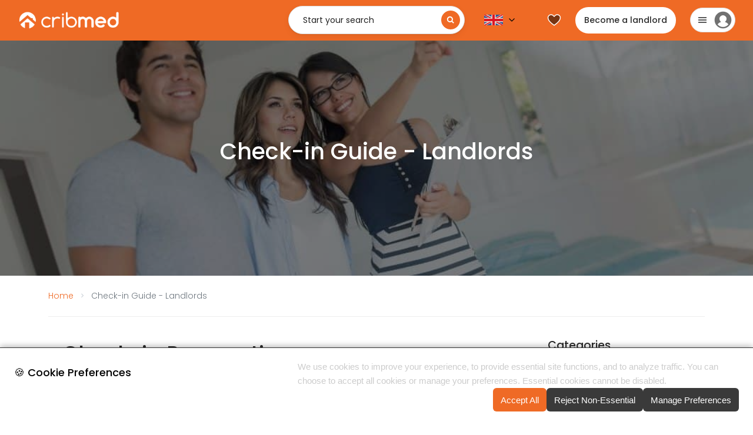

--- FILE ---
content_type: text/html; charset=UTF-8
request_url: https://cribmed.com/landlord-check-in-guide
body_size: 49674
content:
<!DOCTYPE html>
<html lang="en">
<head>
    <meta charset="utf-8">
    <meta name="viewport" content="width=device-width, initial-scale=1.0, maximum-scale=1.0, user-scalable=no">
    <meta name="robots" content="index, follow" />

    <link rel="stylesheet" href="https://cribmed.com/css/styles-ckeditor.css">
    <!-- Hotjar Tracking Code for https://cribmed.com/ -->
<script>
    (function(h,o,t,j,a,r){
        h.hj=h.hj||function(){(h.hj.q=h.hj.q||[]).push(arguments)};
        h._hjSettings={hjid:3765378,hjsv:6};
        a=o.getElementsByTagName('head')[0];
        r=o.createElement('script');r.async=1;
        r.src=t+h._hjSettings.hjid+j+h._hjSettings.hjsv;
        a.appendChild(r);
    })(window,document,'https://static.hotjar.com/c/hotjar-','.js?sv=');
</script>
  <link rel="stylesheet" href="https://cdnjs.cloudflare.com/ajax/libs/intl-tel-input/17.0.8/css/intlTelInput.css" />
    <!-- Google tag (gtag.js) -->
    <script async src="https://www.googletagmanager.com/gtag/js?id=G-GSR8CHDZHJ"></script>
    <script async src="https://static.linguise.com/script-js/switcher.bundle.js?d=pk_9ryy81QsMhJI8Bt4yIfAlvbsxKi7s3x5"></script>
    <script>
    window.dataLayer = window.dataLayer || [];
    function gtag(){dataLayer.push(arguments);}
    gtag('js', new Date());

    gtag('config', 'G-GSR8CHDZHJ');
    </script>
     <script
src="https://widgets.leadconnectorhq.com/loader.js"
data-resources-url="https://widgets.leadconnectorhq.com/chat-widget/loader.js"
data-widget-id="67bb6a04a81d1cb6bed76e4f"  >
</script>
    <!-- CSRF Token -->
    <meta name="csrf-token" content="DsdE0YpzEoeKV7j37H2oeogArGFUjnbI144EC3bp">

    <!-- canonical -->
    <link rel="canonical" href="https://cribmed.com/landlord-check-in-guide">

   
    <link rel="apple-touch-icon" sizes="180x180" href="https://cribmed.com/img/apple-touch-icon.png">
    <link rel="icon" type="image/png" sizes="32x32" href="https://cribmed.com/img/favicon-32x32.png">
    <link rel="icon" type="image/png" sizes="16x16" href="https://cribmed.com/img/favicon-16x16.png">
    <link rel="shortcut icon"  href="https://cribmed.com/img/favicon.ico"/>
      

     
         

     
     

     <title>Check-in Guide - Landlords</title>
     <meta name="description" content="Guida completa per proprietari Cribmed: scopri come preparare al meglio il tuo appartamento per il check-in degli inquilini professionisti. Consigli pratici, checklist e suggerimenti utili." />

     
            <meta property="og:image" itemprop="image" content="https://cribmed.com/storage/u-1/2022/02/15/download-1644911788.jpg" />
    
    <style type="text/css">

        .iti__selected-dial-code{
            color: white;
            display: none;
        }
        
            @media  screen and (max-width: 991px) {
                .awe-booking #header #logo {
                    overflow: hidden;
                    left: 10px!important;
                    margin-left: 0 !important;
                }

                #search-top-bar-mobile {
                    top: 10px!important;
                }
            }
            @media  screen and (max-width: 575px) {
                .awe-booking #header #logo {
                    max-width: 37px!important;
                }
                ul.suggestions {
                    padding-left: 0;
                }

                #search-top-bar-mobile:not(.home-search-result-topbar) {
                    width: 158px !important;
                    z-index: 1000 !important;
                }
                ._b2fxuo:only-of-type {
                    max-width: 208px;
                }

            }
                        /*.k-animation-container .k-animation-container-sm .calander-h-fix .k-animation-container-mobile
        {
            min-height: auto!important;
        }

        .k-animation-container .k-animation-container-sm
        {
            min-height: auto !important;
        }*/

        #daterangepicker-desktop_dateview{
            top:235px !important;
            left:400px !important;
        }

        .select2-container--default .select2-results__option--highlighted[aria-selected] {
            background-color: var(--pink) !important;
            color: #fff!important;
        }

        .select2-container--open {
          z-index: 99999999999!important;
        }
        .select2-selection--single {
            width: 100%!important;
        }

        .awaan{
            color: black !important;

        }

        #photography_contect_number{
            width: 210px;
        }

         @media  screen and (max-width: 991px) {
            .awe-booking #header #logo {
                left: 10px!important;
                margin-left: 0 !important;
            }
            .k-animation-container {
                top: 145px !important;
            }
            .selection-city-location-mobile {
                overflow-y: scroll;
                max-height: 400px;
            }
            .ajax-city-location-result-mobile li > div, .nested-dropdown-content > .nested-dropdown > div {
                padding-top: 15px;
                padding-bottom: 15px;
            }
         }

         @media  screen and (max-width: 991px) and (min-width: 576px) {
            .awe-booking #header #logo {
                max-width: unset!important;
            }
         }
         .k-animation-container-mobile {
            width: 100% !important;
         }
        .selection-city-location-mobile .suggestions{
            margin-bottom: 0;
        }
        /*#submit-search-form .k-textbox {
        pointer-events: none;
        }*/
        #submit-search-form .mapboxgl-ctrl-geocoder--input {
            background: transparent;
        }
        img:not([src]):not([srcset]) {
          visibility: hidden;
        }

        .k-calendar .k-state-focused .k-link {
        box-shadow: none !important;
        }
        .k-calendar.k-calendar-range .k-range-split-end::after,
        .k-calendar.k-calendar-range .k-range-split-start::after{
        display: none !important;
        }
        .k-range-start a{
        color: #fff !important;
        }
        .k-daterangepicker ::selection {
        background: transparent !important;
        color: currentColor !important;
        }
        .awe-booking .mapboxgl-ctrl-geocoder--input{
        text-overflow: unset !important;
        width: 100% !important;
        }
        .k-range-end .k-state-selected .disable-on-select-start{
        background: transparent !important;
        }
        .k-dateinput::selection,.k-dateinput::moz-selection {
        color:currentColor;
        background:transparent !important;
        background-color:transparent !important;
        }
        .modal-lg {
        min-height: calc(100vh - 60px);
        display: flex;
        flex-direction: column;
        justify-content: center;
        overflow: auto;
        }
         #checkInDatepicker_dateview .k-state-selected{
            background-color:transparent;
        }
        @media(max-width: 768px) {
            #botmanWidgetRoot > div {
                min-width: 100px !important;
            }

        .modal-dialog {
        min-height: calc(100vh - 20px);
        }
            .awe-booking #header.header {
                z-index: 1000 !important;
            }
            .awe-booking .hh-search-bar-wrapper .filter-mobile-box {
                top: 70px!important;
            }
            .searc-box-opened-cond:not(.mapboxgl-ctrl-geocoder--suggestion) {
                display: none;
            }
            .k-calendar.k-calendar-range .k-range-end, .k-calendar.k-calendar-range .k-range-mid, .k-calendar.k-calendar-range .k-range-start {
                background-image:none!important;
            }
            .k-calendar-view .k-state-selected {
                background-color: transparent!important;
            }
            #search-top-bar-mobile:not(.home-search-result-topbar) {
                z-index: 1000 !important;
            }
            
        }
        @media    screen and (max-width: 650px) and (min-width: 576px) {
            .awe-booking #header #logo {
                max-width: 37px !important;
            }
        }
        *.unselectable {
        -moz-user-select: -moz-none;
        -khtml-user-select: none;
        -webkit-user-select: none;
        -ms-user-select: none;
        user-select: none;
        }
        #daterangepicker-desktop input[name="checkOut"]{
        -moz-user-select: none;
        -webkit-user-select: none;
        -ms-user-select:none; user-select:none;
        -o-user-select:none;
        }
        .k-calendar-view .k-state-selected{
        background-color: var(--pink);
        color: #fff;
        }
        .btn.btn-link.btn-link-reset {
        position: absolute;
        right: 0;
        bottom: 0;
        z-index: 99999;
        cursor: pointer;
        }
        .k-link.k-nav-today {
        margin: auto;
        width: 280px;
        }
        .btn-link-reset {

        }
        .disable-on-select-start {
        pointer-events: none;
        }
        .disable-on-select-start.k-range-mid{
        background-image: none !important;
        }
        .disable-on-select-start .k-link{
        color: #ccc!important;
        }
        ul.suggestions li {
            padding: 10px;
        }
        ul.suggestions li:hover {
        color: var(--pink);
        }
        .nested-dropdown {
            border-bottom: 1px solid #ced4da;
        }

        .nested-dropdown:last-child {
            border-bottom: none;
        }
        /*.phpdebugbar{
        display: none !important;
        }*/
        .mobile_landolord{
        display: none !important;
        }
        .mobile_item{
        display: none !important;
        }
        #daterangepicker-desktop > span:nth-child(2){
        display:none;
        }
        @media  screen and (max-width: 768px) {

            .modal {
                z-index: 999;
            }
        }
        @media  screen and (max-width: 767px) {
           .k-calendar.k-calendar-range .k-range-end .k-link{
                background-color: var(--pink) !important;
            }

        }

        @media  screen and (min-width:992px) {
             .dropdown-menu.filters-wrap-dv{
                min-width: 360px!important;
             }
        }

        @media  screen and (max-width:991px) {
            #content-area .home-search-result-topbar {
                z-index: 999999999 !important;
            }

         #show-filter-mobile {
            display: none !important;
         }
         .dropdown-button-more-filter {
            display: block !important;
         }
         .dropdown-menu.filters-wrap-dv{
            transform: unset!important;
             min-width: 320px!important;
         }
        #search-top-bar-mobile ._i8zuk7{
        right: 50px;
        position: absolute;
        top: 0;
        }
        .mobile_item{
        display: block !important;
        }
        .k-textbox{
        border-radius: 35px;
        }
        #daterangepicker-mobile_dateview {
        border-radius: 32px !important;
        padding: 0px 10px !important;
        }
        }

        @media  screen and (min-width:576px) and (max-width:767px) {
            .property-type-filter-wrapper,
            .property-price-filter-wrapper {
                width: 25%;
            }
            .button-more-filter.form-group {
                width: 100%;
                text-align: center;
            }
            .dropdown-button-more-filter {
                float: right;
                width: 23%;
                margin-top: -5px;
            }
            .filters-wrap-dv.show{
                left: -160px!important;
                margin-top: 10px!important;
            }
        }

        @media  screen and (max-width:575px) {
            #chatBotManFrame {
                border-bottom: 1px solid #000;
                border-radius: 5px;
                box-shadow: 0 1px 5px rgba(0, 0, 0, 1);
            }
            .awe-booking .hh-search-bar-wrapper .hh-search-bar-buttons {
                display: inline-block!important;
            }

            .hh-search-bar-buttons {
                width: 100%;
            }
            .property-type-filter-wrapper {
                width: 48%;
            }
            .dropdown-button-more-filter .button-more-filter{
                width: 94%!important;
            }
            .filters-wrap-dv.show{
                margin-top: 10px!important;
            }
            .dropdown-menu.filters-wrap-dv{
                left: -190px!important;
            }
            .dropdown-button-more-filter {
                width: 48%!important;
                float: right;
                margin-top: 4px;
                width: 100%;
                text-align: center;
            }
            .property-price-filter-wrapper {
                width: 48%;
                float: right;
            }
            .room-wraper-filter {
                float: left!important;
                margin-top: 10px;
            }
            #hh-login-modal{
                padding-left: 0;
                padding-right: 0;
            }
            .k-calendar-range{
            border-radius: 17px;
            }

            .k-range-mid, .k-state-selected{
            background-image: none!important;
            }
            .k-state-disabled .k-link {
            background-color: #fff !important;
            }
            .k-calendar .k-calendar-monthview .k-link, .k-calendar .k-month .k-link{
            width: 2.4285714286em;
            height: 2.4285714286em;
            background-color: var(--pink);
            border-radius: 50%;
            }
            td:not(.k-range-mid):not(.k-range-start):not(.k-range-end) .k-link{
            background-color: #fff;
            }
            .k-animation-container-mobile{
            max-height:350px;
            overflow-y:scroll !important;
            overflow-x:hidden !important;
            }
            #daterangepicker-mobile_dateview .k-calendar-header{
            margin-top: 24px;
            }

            #daterangepicker-mobile_dateview {
            border-radius: 32px !important;
            padding: 0px 10px !important;
            }

            #daterangepicker-mobile_dateview div.k-calendar-view.k-calendar-monthview > table:nth-child(2){
            display: none !important;
            }

        }

        .awe-booking .select2-container .select2-selection--single .select2-selection__rendered{
        padding-left: 0px !important;
        }
        .awe-booking .select2-container--default .select2-selection--single .select2-selection__arrow{
        right: 10px !important;
        }
        .continue_btn {
            color: #fff !important;
            cursor: pointer;
        }
        .hide{
        display: none!important;
        }
        .back-reg {
        cursor: pointer;
        }
        #verify-sms-screen .form-group{
        margin: auto !important;
        width: 238px;
        }
        .iti__country-list {
        max-width: 238px;
        overflow-x: hidden;
        }
        .modal-body::-webkit-scrollbar {
        width: 7px;

        }

        .modal-body::-webkit-scrollbar-track {
        box-shadow: inset 0 0 6px rgba(0, 0, 0, 0.3);
        }

        .modal-body::-webkit-scrollbar-thumb {
        background-color: var(--pink);
        }
        .hh-search-form-wrap {
        margin-top: 70px;
        position: absolute;
        left: 0;
        width: 100%;
        }
        #search-top-bar .form-group-date {
        width: 44.4%;
        margin-left: 225px;
        }
        .awe-booking .date-wrapper {
        position: relative;
        display: block;
        width: 100%;
        height: auto;
        border: none !important;
        border-radius: 3px;
        cursor: pointer;
        top: -54px;
        left: 5px;
        z-index: 2;
        }

        .hh-search-form-calendar-mobile .calendar.right .next.available{
        display: none;
        }
        .hh-search-form-mobile{
        padding: 0 24px;
        }
        #admin-bar{
        display: none;
        }


        .hh-search-form-calendar {
        min-width: 300px;
        position: absolute !important;
        z-index: 1 !important;
        background: rgb(255, 255, 255) !important;
        border-radius: 32px !important;
        box-shadow: rgb(0 0 0 / 20%) 0px 6px 20px !important;
        max-height: calc(100vh - 220px) !important;
        overflow: hidden auto !important;
        padding: 16px 33px;
        margin-top: 63px !important;
        margin-left: -35px !important;
        }


        .add_guest_drp_slect{
        position: absolute;
        min-width: 32%;
        right: 3px;
        top: -52px;
        z-index: 2;
        }
        .add_guest_drp_slect .dropdown-toggle:focus{
        box-shadow: none !important;
        outline: none !important;
        }
        .add_guest_drp_slect .dropdown-toggle{
        border: none!important;
        font-size: 14px !important;
        line-height: 18px !important;
        color: #717171 !important;
        font-weight: 400 !important;
        }
        .guest-group .dropdown-menu{
        margin-top: 62px;
        border-radius: 32px !important;
        }
        .check-in-render{
        font-size: 14px !important;
        line-height: 18px !important;
        color: #717171 !important;
        font-weight: 400 !important;
        }
        .check-out-render{
        font-size: 14px !important;
        line-height: 18px !important;
        color: #717171 !important;
        font-weight: 400 !important;
        }
        #search-top-bar {
        position: absolute;
        left: 0;
        top: 10px;
        right: 0;
        margin-left: auto;
        margin-right: auto;
        max-width: 300px !important;
        }
        .daterangepicker.dropdown-menu {
        right: 0!important;
        left: 0!important;
        max-width: 760px!important;
        margin-left: auto !important;
        margin-right: auto !important;
        }

        @media  only screen and (min-width: 1040px) and (max-width: 1210px)  {
        ._1jxweeom {
        max-width: 70%!important;
        }
        }

        @media  only screen and (min-width: 768px) and (max-width: 1039px)  {
        ._1jxweeom {
        max-width: 96%!important;
        }
        }

        @media  only screen and (min-width: 768px) and (max-width: 1100px)  {
        .daterangepicker.respon-single .calendar.right {
        display: block!important;
        }
        }

        @media  only screen and (min-width: 401px) and (max-width: 991px)  {
        .awe-booking #header #logo {
        position: absolute;
        left: 0;
        right: 0;
        margin: auto;

        }
        }

        @media  only screen and (max-width: 400px)  {
        .awe-booking #header #logo {
        position: absolute;
        left: 75px;
        right: unset;
        margin: unset;
        }

        }
        .mobile-footer-nav ul {
        list-style: none;
        margin: 0;
        padding: 0;
        }

        .mobile-footer-nav ul li {
        display: inline-block;
        margin-right: 15px;
        margin-left: 15px;
        }
        .mobile-footer-nav ul li p{
        font-weight: 500;
        font-size: 12px;
        }

        .mobile-footer-nav ul li a{
        font-weight: 500;
        font-size: 12px;
        color: #8c8c8c;
        }

        .avtice_opt_ft{
        color: var(--pink) !important;
        }

        .mobile-footer-nav {
        display: none;
        text-align: center;
        height: 55px;
        position: fixed;
        bottom: 0;
        left: 0;
        background-color: #fff;
        width: 100%;
        z-index: 2;
        padding: 9px;
        }
        #search-top-bar-mobile.home-search-result-topbar{
        position: absolute;
        top: 100px;
        left: 0;
        z-index: 2;
        right: 0;
        margin: auto;
        max-width: 250px !important;
        }

        #search-top-bar-mobile:not(.home-search-result-topbar){
        position: absolute;
        top: 100px;
        left: 0;
        z-index: 2;
        right: 0;
        margin: auto;
        max-width: 250px !important;
        }
        .select_location_mobile_search {
        width: 100%;
        height: 100%;
        position: fixed;
        background-color: #fff;
        z-index: 2147483647;
        top: 60px;
        }
        #botmanWidgetRoot > div {
            z-index: 2147483646 !important;
        }
        .always-show-calandar {
        display: block !important;
        }

        .login-wrapper-btn {
        display: inline !important;
        position: relative !important;
        }
        .login-drop-dwn {
        -webkit-box-align: center !important;
        -ms-flex-align: center !important;
        -webkit-appearance: none !important;
        -moz-appearance: none !important;
        appearance: none !important;
        background: transparent !important;
        border: 1px solid #DDDDDD !important;
        color: #222222 !important;
        cursor: pointer !important;
        display: -webkit-inline-box !important;
        display: -moz-inline-box !important;
        display: -ms-inline-flexbox !important;
        display: -webkit-inline-flex !important;
        display: inline-flex !important;
        font-family: inherit !important;
        font-size: inherit !important;
        font-weight: inherit !important;
        line-height: inherit !important;
        margin: 0px !important;
        outline: none !important;
        overflow: visible !important;
        padding: 5px 5px 5px 12px !important;
        text-align: inherit !important;
        text-decoration: none !important;
        -webkit-user-select: auto !important;
        -moz-user-select: auto !important;
        -ms-user-select: auto !important;
        user-select: auto !important;
        -webkit-align-items: center !important;
        align-items: center !important;
        background-color: #FFFFFF !important;
        border-radius: 21px !important;
        height: 42px !important;
        position: relative !important;
        vertical-align: middle !important;
        -webkit-transition: box-shadow 0.2s ease !important;
        -moz-transition: box-shadow 0.2s ease !important;
        transition: box-shadow 0.2s ease !important;
        z-index: 1 !important;
        }

        .logdivport svg{
        display: block;
        fill: none;
        height: 16px;
        width: 16px;
        stroke: currentcolor;
        stroke-width: 0;
        overflow: visible;
        }
        .svg-icn-ico {
        color: #717171 !important;
        -webkit-flex: 0 0 30px !important;
        -ms-flex: 0 0 30px !important;
        flex: 0 0 30px !important;
        height: 30px !important;
        margin-left: 12px !important;
        overflow: hidden !important;
        position: relative !important;
        width: 30px !important;
        z-index: 1 !important;
        }
        .svg-icn-ico svg{
        display: block;
        height: 100%;
        width: 100%;
        fill: currentcolor;
        }
        .login-drop-dwn:hover {
        box-shadow: 0px 2px 4px rgb(0 0 0 / 18%) !important;
        }
        .signin-ul-submenu {
        visibility: hidden;
        position: absolute;
        right: 0;
        top: 70px;
        display: block !important;
        padding: 5px 0 25px 0;
        background: #fff;
        border-radius: 15px;
        min-width: 250px;
        overflow-x: hidden;
        box-shadow: 0px 2px 4px rgb(0 0 0 / 18%) !important;
        }
        .signin-ul-submenu li:not(.mobile_landolord){
        display: block !important;
        }
        .signin-ul-submenu li a:hover{
        background-color: #eee;
        }
        .signin-ul-submenu li a{
        display: block !important;
        color: #2a2a2a;
        padding: 15px 128px 10px 15px;
        font-weight: 400;
        }
        .awe-booking #header #right-navigation ul li .nav-item.become-a-host {
        background: #fff!important;
        color: #2a2a2a!important;
        }
        .awe-booking #header #right-navigation ul li .nav-item.become-a-host:hover {
        background: #F7F7F7 !important;
        }
        .awe-booking #header #right-navigation .notification-list .noti-icon-badge {
        top: 0;
        right: -2px!important;
        z-index: 2;
        }
        .noti-icon-badge {
        position: absolute;
        z-index: 2;
        line-height: 18px;
        top: 0;
        left: 60px;
        font-weight: 500 !important;
        width: 18px;
        }
        .date-calander-bottom {
        position: fixed;
        bottom: 20px;
        left: 0;
        height: 60px;
        border-top: 1px solid #eee;
        padding: 14px 16px;
        z-index: 2147483647;
        }
        #date-calander-bottom-Skip {
        text-decoration: underline !important;
        font-weight: 500;
        font-size: 14px;
        line-height: 3.4;
        }
        .date-calander-bottom-clear{
        text-decoration: underline !important;
        font-weight: 500;
        font-size: 15px;
        position: absolute;
        top: -57px;
        right: 20px;
        }
        #date-calander-bottom-Next {

        padding-left: 80px;
        padding-right: 80px;
        font-weight: 500;
        font-size: 14px;
        }

        .k-animation-container {
        left: 0!important;
        right: 0!important;
        margin-left: auto!important;
        margin-right: auto!important;
        }

        @media  only screen and (min-width: 992px){
        #search-top-bar-mobile {
        display: none!important;
        }
            .suggestions-wrapper.suggestions li {
                padding: 10px;
            }
        }

        .k-animation-container-mobile {
        top: 145px !important;
        left: 0;
        right: 0;
        margin-left: auto;
        margin-right: auto;
        }
        .k-textbox-container {
        float: left;
        width: 140px;
        }
                @media  only screen and (max-width: 991px){
        .searc-box-opened-cond:not(.mapboxgl-ctrl-geocoder--suggestion) {
            display: none;
        }

        .mobile_landolord{
        display: block !important;
        }
        .mobile-footer-nav {
        display: block !important;
        }

        #search-top-bar {
        display: none;
        }
        #search-top-bar-mobile {
        display: block!important;
        }
        ._1aese7c.d-none{
            opacity: 0;
        }
        #daterangepicker-mobile_dateview.k-calendar-container{
        margin: auto;
        left: 0;
        right: 0;
        }

        .daterangepicker.show-calendar {
        z-index: 99999 !important;
        top: 90px !important;
        }
        .daterangepicker.respon-single .calendar.right {
        display: block !important;
        float: left;
        }
        .hh-search-form-calendar{
        padding: 16px 57px !important;;
        }
        }

        #submit-search-form label.k-label{
        left: 17px;
        top: 9px;
        font-size: 12px;
        font-weight: 500 !important;
        }
        #submit-search-form .k-textbox {
        width: 100%;
        height: 100%;
        border: none;
        background: transparent;
        }
        #submit-search-form .k-textbox:focus {
        border:none;
        outline: none;
        box-shadow: none;
        }
        #submit-search-form .k-textbox-container {
        cursor: pointer;
        border-radius: 32px !important;
        color: rgb(34, 34, 34) !important;
        /*display: none;*/
        position: relative !important;
        width: 100% !important;
        margin: 0 auto;
        max-width: 49%;
        z-index: 999;
        padding-left: 10px;
        padding-right: 10px;
        background-color: red;
        background-color: transparent;
        height: 65px;
        top: -1px;
        border-radius: 32px !important;
        }
        #submit-search-form .k-textbox-container-active {
        background-color: #fff;
        box-shadow: rgb(0 0 0 / 20%) 0px 6px 20px !important;

        }

        #daterangepicker-mobile {
        position: absolute;
        left: 0;
        right: 0;
        margin-left: auto;
        margin-right: auto;
        width: 324px;
        }
        .disabled-skip{
        pointer-events: none;
        color: #bbb!important;
        }
        .k-animation-container-sm .k-nav-today {
        display: none;
        }
        #daterangepicker-desktop span:not([class]){
        border-right: 1px solid #DDDDDD !important;
        position: relative;
        top: -4px;
        left: -2px;
        padding-bottom: 12px;
        }
        .k-calendar.k-calendar-range .k-range-start .k-link {
        background-color: var(--pink) !important;
        border-radius: 50%;
        }
        #daterangepicker-desktop_dateview .k-calendar.k-calendar-range .k-range-end .k-link{
        background: transparent !important;
        }

        @media  screen and (min-width: 767px) {

             .k-calendar.k-calendar-range .k-range-end, .k-calendar.k-calendar-range .k-range-mid, .k-calendar.k-calendar-range .k-range-start {
        background-image: linear-gradient(transparent 1px,rgb(235 131 17 / 8%) 1px,rgb(235 131 17 / 8%) calc(100% - 1px),transparent calc(100% - 1px))!important;
        border-radius: 50% !important;
        }
        }

        .k-calendar .k-state-hover .k-link, .k-calendar td.k-state-hover .k-link, .k-calendar td:hover .k-link{
        /*border-color: rgba(0,0,0,.08);*/
        border: 1px solid var(--pink) !important;
        color: #424242;
        background-color: transparent;
        border-radius: 50% !important;
        }
        .k-calendar.k-calendar-range .k-range-split-start::after {
        left: -5px;
        right: auto;
        background-image: linear-gradient(to left,rgb(235 131 17 / 14%),transparent 100%);
        }
        .k-calendar.k-calendar-range .k-range-split-end::after {
        right: -5px;
        left: auto;
        background-image: linear-gradient(to right,rgba(235 131 17 / 14%),transparent 100%);
        }
        .k-calendar-header .k-calendar-nav  .k-prev-view{
        position: absolute;
        left: 0;
        }
        .k-calendar-header .k-title{
        width: 60%;
        left:14px;
        margin:auto;
        }
        .k-calendar .k-calendar-content .k-today, .k-calendar .k-content .k-today {
        color: var(--pink) !important;
        }
        #daterangepicker-desktop-booking .k-textbox {
            height: 48px!important;
        }
        .k-calendar .k-footer .k-nav-today, .k-calendar .k-footer .k-nav-today:hover {
        color: var(--pink);
        }
        .k-textbox .k-input::selection, .k-textbox::selection {
        color: #fff;
        background-color: var(--pink);
        }
        .add_guest_drp_slect_mobile .dropdown-menu.show {
        margin-top: -46px;
        box-shadow: none;
        padding-left: 8px !important;
        padding-right: 0px !important;
        }

        .add_guest_drp_slect_mobile .guest-group .dropdown-menu .group .control-item .decrease, .add_guest_drp_slect_mobile .guest-group .dropdown-menu .group .control-item .increase {
        height: 35px!important;
        width: 35px!important;
        border-radius: 50%;
        border: 1px solid #656565;
        }
        .code-input{
        padding: 5px!important;
        text-align: center;
        font-weight: 600!important;
        }

        #daterangepicker-desktop_dateview.k-state-border-down{
        border-radius: 32px !important;
        padding: 20px !important;
        }

        #mobile-city-search-ajax{
            position: absolute;
            top: 62px;
            left: 0;
            right: 0;
            width: 79%;
            border:none;
            box-shadow: none;
            outline: none;
            display: inline-block;
            margin: auto;
            height: 50px;
            font-size: 16px;
            border-radius: 12px;
            border: 1px solid rgb(176, 176, 176) !important;
            background-image: url('https://cribmed.com/images/search_icon.png');
            background-repeat: no-repeat;
            background-size: 20px;
            background-position-x: 10px;
            background-position-y: 14px;
            padding-left: 38px;
        }
        #daterangepicker-mobile .k-label{
        padding-left: 8px;
}

      img:not([src]) {
        visibility: hidden;
      }

      /* Fixes Firefox anomaly during image load */
      @-moz-document url-prefix() {
        img:-moz-loading {
          visibility: hidden;
        }
      }

      #hh-login-modal {
        z-index: 9999;
      }
    #checkInDatepicker_dateview,
    #checkOutDatepicker_dateview {
        box-shadow: 0 2px 4px 0 rgb(0 0 0 / 3%), 0 4px 5px 0 rgb(0 0 0 / 4%);
        border-radius: 32px !important;
        padding: 10px 10px !important;
        left: 0;
        right: 0;
        margin: auto;
    }
    #checkInDatepicker_dateview .k-header,
    #checkOutDatepicker_dateview .k-header {
        background-color: #fff;
        box-shadow: none;
        border: none;
        font-weight: 700;
    }
    #checkInDatepicker_dateview .k-state-selected .k-link,
    #checkOutDatepicker_dateview .k-state-selected .k-link{
        background-color: #ef6b25 !important;
        border-radius: 50%;
    }
    #checkInDatepicker_dateview .k-calendar .k-calendar-view,
    #checkOutDatepicker_dateview .k-calendar .k-calendar-view{
        width: 100% !important;
    }
    #checkInDatepicker_dateview .k-calendar th,
    #checkOutDatepicker_dateview .k-calendar th {
        padding-right: 15px;
    }
    #checkInDatepicker_wrapr,
    #checkOutDatepicker_wrapr {
        display: none;
    }
    iframe {
        width: 100%;
        height: 450px;
    }
    .captcha iframe {
        height: 78px;
    }
    .home-search-result-topbar {
        height: 47px;
        background-color: #f7f7f7;
        border-radius: 35px;
        padding-top: 3px;
        padding-left: 42px;
        z-index: 99999999999 !important;
    }
    .home-search-result-topbar .cty {
        font-weight: 500;
        font-size: 13px;
    }
    .home-search-result-topbar .date-gust {
        color: #717171;
        font-size: 11px;
        font-weight: 400;
    }
    .home-search-result-topbar p {
        margin-bottom: 0;
    }
    .home-search-result-topbar .a-tag-srch {
        color: #222222 !important;
    }
    .home-search-result-topbar .fa-arrow-left {
        position: absolute;
        left: 3px;
        top: 5px;
        padding: 11px;
        cursor: pointer;
    }
    #search-top-bar-mobile.home-search-result-topbar ._i8zuk7 {
        right: 4px !important;
        top: 1px !important;
    }
    .k-animation-container.k-animation-container-sm.calander-h-fix.k-animation-container-mobile
    {
    min-height: auto!important;
    }
    .k-animation-container.k-animation-container-sm
    {
    min-height: auto!important;

    }
    .topnav-menu .dropdown .switch-noti-icon {
        top: 14px;
        left: 0px;
    }

    .switch-noti-icon-partner {
        left: 0;
        top: 2px;
    }

    .checkbox-match-maker input {
        display: none;
    }

    .checkbox-match-maker {
        display: block;
        cursor: pointer;
        font-size: 20px;
        user-select: none;
        -webkit-tap-highlight-color: transparent;
    }

    .checkbox-match-maker .checkmark {
        position: relative;
        top: 0;
        left: 0;
        height: 1.3em;
        width: 1.3em;
        background-color: #2196F300;
        border-radius: 0.25em;
        transition: all 0.25s;
    }

    .checkbox-match-maker input:checked ~ .checkmark {
        background-color: var(--pink);
    }

    .checkbox-match-maker .checkmark:after {
        content: "";
        position: absolute;
        transform: rotate(0deg);
        border: 0.1em solid black;
        left: 0;
        top: 0;
        width: 1.05em;
        height: 1.05em;
        border-radius: 0.25em;
        transition: all 0.25s, border-width 0.1s;
    }

    .checkbox-match-maker input:checked ~ .checkmark:after {
        left: 0.55em;
        top: 0.3em;
        width: 0.3em;
        height: 0.55em;
        border-color: #fff0 white white #fff0;
        border-width: 0 0.15em 0.15em 0;
        border-radius: 0em;
        transform: rotate(45deg);
    }
    .desktop-closed-message-avatar {
        top: 0px !important;
        right: 1px !important;
    }
    #botmanWidgetRoot > div {
        min-height: 65px !important;
        min-width: 65px !important;
        bottom: 15px !important;
        right: 15px !important;
    }

    .password-eye::-ms-reveal,
    .password-eye::-ms-clear {
        display: none;
    }

    .fa-eye-slash, .fa-eye {
        position: absolute;
        right: 3%;
        bottom: 22%;
        cursor: pointer;
    }

    .btn_favourite {
        border: none;
        border-radius: 50%;
        background-color: transparent;
        margin-right: 24px;
        margin-left: 8px;
    }

    .favourites {
        margin: 0 12px 0 0;
    }

    .switch_to_account {
        position: relative;
    }
    ul.linguise_switcher.linguise_switcher_dropdown.linguise_flag_rectangular {
        padding: .5rem 2rem;
    }

    #dropdown .linguise_switcher_dropdown li.linguise_current .linguise_current_lang {
        border: none !important;
    }

    #dropdown .linguise_switcher_dropdown li {
        border-bottom: none !important;
    }

    #dropdown .linguise_switcher_dropdown ul {
        min-width: 10rem;
        right: 0 !important;
        left: auto !important;
    }

    .linguise_switcher a {
        width: 100%;
    }
    </style>


    <script>
        var hh_params = {"timezone":"Europe\/London","mapbox_token":"pk.eyJ1IjoiY2x1YmFrYXNoIiwiYSI6ImNrcDlsZGMzeDBpMXUyd3BnNzEyY2p5aXoifQ.XcAcYOZvzpQye1EqNw5r1Q","currency":{"name":"USD","symbol":"$","unit":"USD","exchange":"1","position":"left","thousand_separator":",","decimal_separator":".","currency_decimal":"2"},"add_media_url":"https:\/\/cribmed.com\/dashboard\/add-media","facebook_login":"off","facebook_api":"","use_google_captcha":"off","google_captcha_key":"","media_upload_permission":["image\/png","image\/jpg","image\/jpeg","image\/gif"],"media_upload_size":1,"media_upload_message":{"type":"Only JPG, PNG, JPEG, GIF files types are supported.","size":"Maximum file size is 1MB. "},"enable_gdpr":"on","gdpr_page":"https:\/\/cribmed.com","gdpr_lang":{"description":"We use cookies to improve your experience, to provide essential site functions, and to analyze traffic. You can choose to accept all cookies or manage your preferences. Essential cookies cannot be disabled.","settings":"Manage Preferences","accept":"Accept All","title":"Cookie Preferences","reject":"Reject Non-Essential","statement":"Our cookie statement","save":"Save settings","always_on":"Always on","cookie_essential_title":"Essential website cookies","cookie_essential_desc":"Necessary cookies help make a website usable by enabling basic functions like page navigation and access to secure areas of the website. The website cannot function properly without these cookies.","cookie_performance_title":"Performance cookies","cookie_performance_desc":"These cookies are used to enhance the performance and functionality of our websites but are non-essential to their use. For example it stores your preferred language or the region that you are in.","cookie_analytics_title":"Analytics cookies","cookie_analytics_desc":"We use analytics cookies to help us measure how users interact with website content, which helps us customize our websites and application for you in order to enhance your experience.","cookie_marketing_title":"Marketing cookies","cookie_marketing_desc":"These cookies are used to make advertising messages more relevant to you and your interests. The intention is to display ads that are relevant and engaging for the individual user and thereby more valuable for publishers and third party advertisers."},"lazy_load":"off","rtl":false}    </script>
            <script>
            var hh_stripe = {
                publish_key: 'pk_test_51IOznaDezS0L2C16S7JLJevkw8VBDoL8umnniLAf51JzPA1RJVKhBMtlPDrHySTdhNLPzVKlWyUuToyFWOayO8hH003iTKMI0y'
            }
        </script>
                <link href="https://cribmed.com/css/vendor.min.css" rel="stylesheet">
<link href="https://cribmed.com/vendors/app.min.css" rel="stylesheet">
<link href="https://cribmed.com/css/main.min.css?v=1769434859" rel="stylesheet">
<link href="https://cribmed.com/css/frontend.min.css?v=1769434859" rel="stylesheet">
<style>
                :root {
                  --pink: #EF6A25;
                  --black: #2a2a2a;
                  --blue: #1abc9c;
                  --white: #FFFFFF;
                }
            </style><script> var locale_daterangepicker = {"direction":"ltr","applyLabel":"Apply","cancelLabel":"Cancel","fromLabel":"From","toLabel":"To","customRangeLabel":"Custom","daysOfWeek":["Sun","Mo","Tu","We","Th","Fr","Sa"],"monthNames":["January","February","March","April","May","June","July","August","September","October","November","December"],"firstDay":1,"today":"Today"}</script>
    <link href="https://cribmed.com/css/calender.css" rel="stylesheet" type="text/css">

        </head>

<body class="awe-booking  ">


<script>
    //Constants
    const home_for_match_maker = 'HomeForMatchMaker';
    const county_code_italy = 39;
</script>
<link href="https://fonts.googleapis.com/css2?family=Poppins:ital,wght@0,300;0,400;0,500;1,400&display=swap" rel="stylesheet">
<link href="https://cdn.jsdelivr.net/npm/select2@4.1.0-rc.0/dist/css/select2.min.css" rel="stylesheet" />
<link href="https://cribmed.com/css/intlTelInput.css" rel="stylesheet" />
<link href="https://cribmed.com/css/kendo.default-v2.min.css" rel="stylesheet" />

<nav id="mobile-navigation" class="main-navigation mobile-natigation d-lg-none"
     aria-label="Top Menu">
    <div class="menu-primary-container">
            </div>
</nav><!-- #site-navigation -->
<div class="hh-loading page-loading" style="">
    <div class="lds-ellipsis">
        <div></div>
        <div></div>
        <div></div>
        <div></div>
    </div>
</div>


     <div id="connect-social-account" class="modal fade modal-no-footer" tabindex="-1" role="dialog"
         aria-hidden="true">
        <div class="modal-dialog modal-xl">
            <div class="modal-content">
                <div class="modal-header pb-0 pt-2">
                    <button type="button" class="close" data-dismiss="modal" aria-hidden="true">×
                    </button>
                </div>
                <div class="modal-body pt-0">
                <h3 class="text-center">To use this feature you must first</h3>
                <h3 class="text-center">Sign Up or Log In</h3>
                <h3 class="text-center">And then connect your social accounts.</h3>
                <img class="img-fluid lazy" data-src="https://cribmed.com/images/connect-social-account.png">
                </div>
            </div>
        </div>
    </div><!-- /.modal -->


    <div id="hh-login-modal" class="modal fade modal-no-footer" tabindex="-1" role="dialog"
         aria-hidden="true">
        <div class="modal-dialog modal-sm">
            <div class="modal-content">
                <div class="modal-header">
                    <h4 class="modal-title text-uppercase">Login</h4>
                    <button type="button" class="close" data-dismiss="modal" aria-hidden="true">×
                    </button>
                </div>
                <div class="modal-body">
                    
                    <form id="hh-login-form" class="form form-sm form-action" action="https://cribmed.com/auth/login"
                          data-reload-time="1500"
                          method="post">
                          <input type="hidden" name="browser_token" value="">
                        <div class="hh-loading " style="">
    <div class="lds-ellipsis">
        <div></div>
        <div></div>
        <div></div>
        <div></div>
    </div>
</div>
                        <div class="form-group mb-3">
                            <label for="email-login-form">Email address</label>
                            <input class="form-control has-validation" data-validation="required" type="text"
                                   id="email-login-form" name="email" placeholder="Enter your email">
                        </div>
                        <div class="form-group mb-3 relative">
                            <label for="password-login-form">Password</label>
                            <input class="form-control has-validation password-eye" data-validation="required|min:6:ms"
                                   type="password" id="password-login-form" name="password"
                                   placeholder="Enter your password">
                            <i class="far fa-eye" style="bottom: 18%; right: 6%;"></i>
                        </div>
                        <div class="form-group mb-3">
                            <div class="custom-control custom-checkbox">
                                <input type="checkbox" class="custom-control-input" id="checkbox-signin-login-form"
                                       checked>
                                <label class="custom-control-label"
                                       for="checkbox-signin-login-form">Remember me</label>
                            </div>
                        </div>
                        <div class="form-group mb-0 text-center">
                            <input type="hidden" name="_hh_http_referer" value="/landlord-check-in-guide" />
                            <button style="margin-left: 0px;" class="btn btn-primary btn-block text-uppercase"
                                    type="submit"> Log In</button>
                        </div>

                        <div class="form-message"></div>
                        <div class="form-message d-none" id="email_vf">
                            <div class="alert alert-success">Your Account Activated Successfully
                        </div>
                    </div>
                        <p class="d-none" id="resend_email"> <a id="resent_email_btn" data-url="https://cribmed.com/resend-email" class="font-weight-bold">Resend</a>
                            Activation Email
                            </p>
                        

                        <div class="mt-3 d-sm-flex align-items-center justify-content-between">
                            <p>Don&#039;t have an account?
                                <a id="sign-up-modal-open" href="javascript: void(0)" data-toggle="modal" data-target="#hh-register-modal"
                                   class="font-weight-bold">Sign Up</a>
                            </p>
                            <p>
                                <a href="javascript: void(0)" data-toggle="modal" data-target="#hh-fogot-password-modal"
                                   class="font-weight-bold">Reset Password</a></p>
                        </div>
                        <div class="text-center">

                            <a href="https://cribmed.com/facebook/login" ><img class="lazy mb-2" width="280" data-src="https://cribmed.com/images/fb-login.png"></a>

                            <a href="https://cribmed.com/login/google" ><img class="lazy"  width="280" data-src="https://cribmed.com/images/gl-login.png"></a>
                        </div>
                    </form>
                </div>
            </div>
        </div>
    </div><!-- /.modal -->



    <a href="javascript: void(0);" data-toggle="modal" class="d-none do_later_thanks_modal" data-target="#hh-dolater-modal"></a>

     <div id="hh-dolater-modal" class="modal fade modal-no-footer" tabindex="-1" role="dialog"
         aria-hidden="true">
        <div class="modal-dialog modal-sm">
            <div class="modal-content">
                <div class="modal-header">
                    <h4 class="modal-title text-uppercase">Thanks</h4>
                    <button type="button" class="close" data-dismiss="modal" aria-hidden="true">×
                    </button>
                </div>
                <div class="modal-body">
                    <p class="mb-0">Your have registered successfully!</p>
                    <b>Please check your email and verify your email.</b>
                </div>
            </div>
        </div>
    </div><!-- /.modal -->





    <div id="hh-register-modal" class="modal fade modal-no-footer" tabindex="-1" role="dialog"
         aria-hidden="true">

        <div class="modal-dialog modal-sm modal-dialog-scrollable">
            <div class="modal-content" id="first_page">
                <div class="modal-header">
                    <h4 class="modal-title text-uppercase">Sign Up</h4>
                    <button type="button" class="close" data-dismiss="modal" aria-hidden="true">×
                    </button>
                </div>
                <div class="modal-body">
                     <div class="show-error-reg"></div>
                    <form id="hh-sign-up-form" action="https://cribmed.com/auth/sign-up" method="post" data-reload-time="1500"
                          class="form form-action">
                        <div class="hh-loading " style="">
    <div class="lds-ellipsis">
        <div></div>
        <div></div>
        <div></div>
        <div></div>
    </div>
</div>
                                                    <div class="form-group">
                                <label for="first-name-reg-form">First Name</label>
                                <input class="form-control" type="text" id="first-name-reg-form" name="first_name"
                                    value=""
                                    placeholder="First Name">
                            </div>
                                                                            <div class="form-group">
                                <label for="last-name-reg-form">Last Name</label>
                                <input class="form-control" type="text" id="last-name-reg-form" name="last_name"
                                    value=""
                                    placeholder="Last Name">
                            </div>
                                                                            <div class="form-group">
                                <label for="email-address-reg-form">Email address</label>
                                <input class="form-control has-validation" type="email" pattern="[^ @]*@[^ @]*"
                                    value=""
                                    id="email-address-reg-form" name="email" placeholder="Email">
                            </div>
                                               
                        
                                                    <div class="form-message d-none" id="first_name">
                                <div class="alert alert-danger">First Name is Required</div>
                            </div>
                            <div class="form-message d-none" id="first_name_letters">
                                <div class="alert alert-danger">The First Name may only contain letters and spaces</div>
                            </div>
                                                                            <div class="form-message d-none" id="last_name">
                                <div class="alert alert-danger">Last Name is Required</div>
                            </div>
                            <div class="form-message d-none" id="last_name_letters">
                                <div class="alert alert-danger">The Last Name may only contain letters and spaces</div>
                            </div>
                                                                            <div class="form-message d-none" id="email_require">
                                <div class="alert alert-danger">Email is Required</div>
                            </div>
                        

                        <div class="form-group mb-0 text-center">
                            <a class="btn btn-primary btn-block text-uppercase continue_btn" style="margin-left: 0px;" id="continue_btn">Continue</a>

                        </div>

                        <div class="mt-3 d-sm-flex align-items-center justify-content-between">
                            <p>Have an account?
                                <a href="javascript: void(0)" id="login_modal_btn" data-toggle="modal" data-target="#hh-login-modal"
                                   class="font-weight-bold">Log In</a>
                            </p>
                        </div>


                        <div class="text-center">
                            <a href="https://cribmed.com/facebook/login" ><img class="lazy mb-2" width="280" data-src="https://cribmed.com/images/fb-login.png"></a>
                            <a href="https://cribmed.com/login/google" ><img class="lazy"  width="280" data-src="https://cribmed.com/images/gl-login.png"></a>
                        </div>
                </div>
            </div>


            <div class="modal-content" id="second_page" style="display: none;">
                <div class="modal-header">
                    <h4 class="modal-title text-uppercase"> <svg xmlns="http://www.w3.org/2000/svg" class="back-reg" style="fill: #fff;width: 25px;height: 25px;background: #ef6b25;border-radius: 50%;"><g data-name="Layer 2"><g data-name="arrow-back"><rect width="24" height="24" opacity="0" transform="rotate(90 12 12)"/><path d="M19 11H7.14l3.63-4.36a1 1 0 1 0-1.54-1.28l-5 6a1.19 1.19 0 0 0-.09.15c0 .05 0 .08-.07.13A1 1 0 0 0 4 12a1 1 0 0 0 .07.36c0 .05 0 .08.07.13a1.19 1.19 0 0 0 .09.15l5 6A1 1 0 0 0 10 19a1 1 0 0 0 .64-.23 1 1 0 0 0 .13-1.41L7.14 13H19a1 1 0 0 0 0-2z"/></g></g></svg> Complete Your Profile</h4>

                    <button type="button" class="close" data-dismiss="modal" aria-hidden="true">×
                    </button>
                </div>
                <div class="show-error-reg text-center">
                                                                            </div>
                <div class="text-left" style="margin-left: 68px;">
                    <a href="#" id="change-phone-number" class="hide mt-1 mb-1">Change Number</a>
                </div>

                <div class="hide"> //id="verify-sms-screen"

                    <div class="hh-loading">
                    <div class="lds-ellipsis">
                        <div></div>
                        <div></div>
                        <div></div>
                        <div></div>
                    </div>
                    </div>

                    <div class="form-group mb-3 pt-4">
                        
                        <label for="email-login-form" id="label-for-verify">Add Phone Number</label>
                        

                        <fieldset class='number-code hide' id="verifification-code">
                          <div class="row pl-2 pr-2 mt-2 mb-3">
                            <input name='code_1' class='code-input code_1 form-control col-sm-2 col-2'/>
                            <input name='code_2' class='code-input code_2 form-control col-sm-2 col-2'/>
                            <input name='code_3' class='code-input code_3 form-control col-sm-2 col-2'/>
                            <input name='code_4' class='code-input code_4 form-control col-sm-2 col-2'/>
                            <input name='code_5' class='code-input code_5 form-control col-sm-2 col-2'/>
                            <input name='code_6' class='code-input code_6 form-control col-sm-2 col-2'/>
                          </div>
                        </fieldset>

                        <button class="btn btn-primary btn-block mt-2 mb-3 text-uppercase add-sms-btn" id="add-sms-btn" type="button"> Add</button>
                        <button class="btn btn-primary btn-block mt-2 mb-3 text-uppercase hide" id="verify-sms-btn" type="button"> Verify</button>

                        <div class="mt-3 hide resend-code">
                          Didn't get a code? <a href="#/" class="resend-sms">Resend code</a>
                        </div>
                        <div class="text-center row m-auto" style="width: 55px;">
                            <a href="#/" class="verify-later mt-3">Do later</a>
                        </div>
                        
                    </div>
                </div>

                <div id="thanks-msg-register" class="hide text-center">
                    <p class="mb-0">Thanks</p>
                    <p class="mb-0">Your account has been created successfully!</p>
                    <p><b>Check your email and verify your email.</b></p>
                </div>

                <div class="modal-body">

                        <div class="hh-loading " style="">
    <div class="lds-ellipsis">
        <div></div>
        <div></div>
        <div></div>
        <div></div>
    </div>
</div>
                                                                                                <div class="form-group">
                            <label for="last-name-reg-form">Nationality</label>
                            <select class="form-control select2" name="nationality" id="country_of_nationlity">
                            <option value="">Nationality</option>

                                                                                                <option value="AFGHANISTAN"  >
                                        AFGHANISTAN
                                    </option>
                                                                    <option value="ALBANIA"  >
                                        ALBANIA
                                    </option>
                                                                    <option value="ALGERIA"  >
                                        ALGERIA
                                    </option>
                                                                    <option value="AMERICAN SAMOA"  >
                                        AMERICAN SAMOA
                                    </option>
                                                                    <option value="ANDORRA"  >
                                        ANDORRA
                                    </option>
                                                                    <option value="ANGOLA"  >
                                        ANGOLA
                                    </option>
                                                                    <option value="ANGUILLA"  >
                                        ANGUILLA
                                    </option>
                                                                    <option value="ANTARCTICA"  >
                                        ANTARCTICA
                                    </option>
                                                                    <option value="ANTIGUA AND BARBUDA"  >
                                        ANTIGUA AND BARBUDA
                                    </option>
                                                                    <option value="ARGENTINA"  >
                                        ARGENTINA
                                    </option>
                                                                    <option value="ARMENIA"  >
                                        ARMENIA
                                    </option>
                                                                    <option value="ARUBA"  >
                                        ARUBA
                                    </option>
                                                                    <option value="AUSTRALIA"  >
                                        AUSTRALIA
                                    </option>
                                                                    <option value="AUSTRIA"  >
                                        AUSTRIA
                                    </option>
                                                                    <option value="AZERBAIJAN"  >
                                        AZERBAIJAN
                                    </option>
                                                                    <option value="BAHAMAS (THE)"  >
                                        BAHAMAS (THE)
                                    </option>
                                                                    <option value="BAHRAIN"  >
                                        BAHRAIN
                                    </option>
                                                                    <option value="BANGLADESH"  >
                                        BANGLADESH
                                    </option>
                                                                    <option value="BARBADOS"  >
                                        BARBADOS
                                    </option>
                                                                    <option value="BELARUS"  >
                                        BELARUS
                                    </option>
                                                                    <option value="BELGIUM"  >
                                        BELGIUM
                                    </option>
                                                                    <option value="BELIZE"  >
                                        BELIZE
                                    </option>
                                                                    <option value="BENIN"  >
                                        BENIN
                                    </option>
                                                                    <option value="BERMUDA"  >
                                        BERMUDA
                                    </option>
                                                                    <option value="BHUTAN"  >
                                        BHUTAN
                                    </option>
                                                                    <option value="BOLIVIA (PLURINATIONAL STATE OF)"  >
                                        BOLIVIA (PLURINATIONAL STATE OF)
                                    </option>
                                                                    <option value="BONAIRE, SINT EUSTATIUS AND SABA"  >
                                        BONAIRE, SINT EUSTATIUS AND SABA
                                    </option>
                                                                    <option value="BOSNIA AND HERZEGOVINA"  >
                                        BOSNIA AND HERZEGOVINA
                                    </option>
                                                                    <option value="BOTSWANA"  >
                                        BOTSWANA
                                    </option>
                                                                    <option value="BRAZIL"  >
                                        BRAZIL
                                    </option>
                                                                    <option value="BRITISH INDIAN OCEAN TERRITORY (THE)"  >
                                        BRITISH INDIAN OCEAN TERRITORY (THE)
                                    </option>
                                                                    <option value="BRUNEI DARUSSALAM"  >
                                        BRUNEI DARUSSALAM
                                    </option>
                                                                    <option value="BULGARIA"  >
                                        BULGARIA
                                    </option>
                                                                    <option value="BURKINA FASO"  >
                                        BURKINA FASO
                                    </option>
                                                                    <option value="BURUNDI"  >
                                        BURUNDI
                                    </option>
                                                                    <option value="CABO VERDE"  >
                                        CABO VERDE
                                    </option>
                                                                    <option value="CAMBODIA"  >
                                        CAMBODIA
                                    </option>
                                                                    <option value="CAMEROON"  >
                                        CAMEROON
                                    </option>
                                                                    <option value="CANADA"  >
                                        CANADA
                                    </option>
                                                                    <option value="CAYMAN ISLANDS (THE)"  >
                                        CAYMAN ISLANDS (THE)
                                    </option>
                                                                    <option value="CENTRAL AFRICAN REPUBLIC (THE)"  >
                                        CENTRAL AFRICAN REPUBLIC (THE)
                                    </option>
                                                                    <option value="CHAD"  >
                                        CHAD
                                    </option>
                                                                    <option value="CHILE"  >
                                        CHILE
                                    </option>
                                                                    <option value="CHINA"  >
                                        CHINA
                                    </option>
                                                                    <option value="CHRISTMAS ISLAND"  >
                                        CHRISTMAS ISLAND
                                    </option>
                                                                    <option value="COCOS (KEELING) ISLANDS (THE)"  >
                                        COCOS (KEELING) ISLANDS (THE)
                                    </option>
                                                                    <option value="COLOMBIA"  >
                                        COLOMBIA
                                    </option>
                                                                    <option value="COMOROS (THE)"  >
                                        COMOROS (THE)
                                    </option>
                                                                    <option value="CONGO (THE DEMOCRATIC REPUBLIC OF THE)"  >
                                        CONGO (THE DEMOCRATIC REPUBLIC OF THE)
                                    </option>
                                                                    <option value="CONGO (THE)"  >
                                        CONGO (THE)
                                    </option>
                                                                    <option value="COOK ISLANDS (THE)"  >
                                        COOK ISLANDS (THE)
                                    </option>
                                                                    <option value="COSTA RICA"  >
                                        COSTA RICA
                                    </option>
                                                                    <option value="CôTE D&#039;IVOIRE"  >
                                        CôTE D&#039;IVOIRE
                                    </option>
                                                                    <option value="CROATIA"  >
                                        CROATIA
                                    </option>
                                                                    <option value="CURAçAO"  >
                                        CURAçAO
                                    </option>
                                                                    <option value="CYPRUS"  >
                                        CYPRUS
                                    </option>
                                                                    <option value="CZECHIA"  >
                                        CZECHIA
                                    </option>
                                                                    <option value="DENMARK"  >
                                        DENMARK
                                    </option>
                                                                    <option value="DJIBOUTI"  >
                                        DJIBOUTI
                                    </option>
                                                                    <option value="DOMINICA"  >
                                        DOMINICA
                                    </option>
                                                                    <option value="DOMINICAN REPUBLIC (THE)"  >
                                        DOMINICAN REPUBLIC (THE)
                                    </option>
                                                                    <option value="ECUADOR"  >
                                        ECUADOR
                                    </option>
                                                                    <option value="EGYPT"  >
                                        EGYPT
                                    </option>
                                                                    <option value="EL SALVADOR"  >
                                        EL SALVADOR
                                    </option>
                                                                    <option value="EQUATORIAL GUINEA"  >
                                        EQUATORIAL GUINEA
                                    </option>
                                                                    <option value="ERITREA"  >
                                        ERITREA
                                    </option>
                                                                    <option value="ESTONIA"  >
                                        ESTONIA
                                    </option>
                                                                    <option value="ESWATINI"  >
                                        ESWATINI
                                    </option>
                                                                    <option value="ETHIOPIA"  >
                                        ETHIOPIA
                                    </option>
                                                                    <option value="FALKLAND ISLANDS (THE) [MALVINAS]"  >
                                        FALKLAND ISLANDS (THE) [MALVINAS]
                                    </option>
                                                                    <option value="FAROE ISLANDS (THE)"  >
                                        FAROE ISLANDS (THE)
                                    </option>
                                                                    <option value="FIJI"  >
                                        FIJI
                                    </option>
                                                                    <option value="FINLAND"  >
                                        FINLAND
                                    </option>
                                                                    <option value="FRANCE"  >
                                        FRANCE
                                    </option>
                                                                    <option value="FRENCH GUIANA"  >
                                        FRENCH GUIANA
                                    </option>
                                                                    <option value="FRENCH POLYNESIA"  >
                                        FRENCH POLYNESIA
                                    </option>
                                                                    <option value="FRENCH SOUTHERN TERRITORIES (THE)"  >
                                        FRENCH SOUTHERN TERRITORIES (THE)
                                    </option>
                                                                    <option value="GABON"  >
                                        GABON
                                    </option>
                                                                    <option value="GAMBIA (THE)"  >
                                        GAMBIA (THE)
                                    </option>
                                                                    <option value="GEORGIA"  >
                                        GEORGIA
                                    </option>
                                                                    <option value="GERMANY"  >
                                        GERMANY
                                    </option>
                                                                    <option value="GHANA"  >
                                        GHANA
                                    </option>
                                                                    <option value="GIBRALTAR"  >
                                        GIBRALTAR
                                    </option>
                                                                    <option value="GREECE"  >
                                        GREECE
                                    </option>
                                                                    <option value="GREENLAND"  >
                                        GREENLAND
                                    </option>
                                                                    <option value="GRENADA"  >
                                        GRENADA
                                    </option>
                                                                    <option value="GUADELOUPE"  >
                                        GUADELOUPE
                                    </option>
                                                                    <option value="GUAM"  >
                                        GUAM
                                    </option>
                                                                    <option value="GUATEMALA"  >
                                        GUATEMALA
                                    </option>
                                                                    <option value="GUERNSEY"  >
                                        GUERNSEY
                                    </option>
                                                                    <option value="GUINEA"  >
                                        GUINEA
                                    </option>
                                                                    <option value="GUINEA-BISSAU"  >
                                        GUINEA-BISSAU
                                    </option>
                                                                    <option value="GUYANA"  >
                                        GUYANA
                                    </option>
                                                                    <option value="HAITI"  >
                                        HAITI
                                    </option>
                                                                    <option value="HOLY SEE (THE)"  >
                                        HOLY SEE (THE)
                                    </option>
                                                                    <option value="HONDURAS"  >
                                        HONDURAS
                                    </option>
                                                                    <option value="HONG KONG"  >
                                        HONG KONG
                                    </option>
                                                                    <option value="HUNGARY"  >
                                        HUNGARY
                                    </option>
                                                                    <option value="ICELAND"  >
                                        ICELAND
                                    </option>
                                                                    <option value="INDIA"  >
                                        INDIA
                                    </option>
                                                                    <option value="INDONESIA"  >
                                        INDONESIA
                                    </option>
                                                                    <option value="IRELAND"  >
                                        IRELAND
                                    </option>
                                                                    <option value="ISLE OF MAN"  >
                                        ISLE OF MAN
                                    </option>
                                                                    <option value="ISRAEL"  >
                                        ISRAEL
                                    </option>
                                                                    <option value="ITALY"  >
                                        ITALY
                                    </option>
                                                                    <option value="JAMAICA"  >
                                        JAMAICA
                                    </option>
                                                                    <option value="JAPAN"  >
                                        JAPAN
                                    </option>
                                                                    <option value="JERSEY"  >
                                        JERSEY
                                    </option>
                                                                    <option value="JORDAN"  >
                                        JORDAN
                                    </option>
                                                                    <option value="KAZAKHSTAN"  >
                                        KAZAKHSTAN
                                    </option>
                                                                    <option value="KENYA"  >
                                        KENYA
                                    </option>
                                                                    <option value="KIRIBATI"  >
                                        KIRIBATI
                                    </option>
                                                                    <option value="KOREA (THE REPUBLIC OF)"  >
                                        KOREA (THE REPUBLIC OF)
                                    </option>
                                                                    <option value="KOSOVO"  >
                                        KOSOVO
                                    </option>
                                                                    <option value="KUWAIT"  >
                                        KUWAIT
                                    </option>
                                                                    <option value="KYRGYZSTAN"  >
                                        KYRGYZSTAN
                                    </option>
                                                                    <option value="LAO PEOPLE&#039;S DEMOCRATIC REPUBLIC (THE)"  >
                                        LAO PEOPLE&#039;S DEMOCRATIC REPUBLIC (THE)
                                    </option>
                                                                    <option value="LATVIA"  >
                                        LATVIA
                                    </option>
                                                                    <option value="LEBANON"  >
                                        LEBANON
                                    </option>
                                                                    <option value="LESOTHO"  >
                                        LESOTHO
                                    </option>
                                                                    <option value="LIBERIA"  >
                                        LIBERIA
                                    </option>
                                                                    <option value="LIBYA"  >
                                        LIBYA
                                    </option>
                                                                    <option value="LIECHTENSTEIN"  >
                                        LIECHTENSTEIN
                                    </option>
                                                                    <option value="LITHUANIA"  >
                                        LITHUANIA
                                    </option>
                                                                    <option value="LUXEMBOURG"  >
                                        LUXEMBOURG
                                    </option>
                                                                    <option value="MACAO"  >
                                        MACAO
                                    </option>
                                                                    <option value="MADAGASCAR"  >
                                        MADAGASCAR
                                    </option>
                                                                    <option value="MALAWI"  >
                                        MALAWI
                                    </option>
                                                                    <option value="MALAYSIA"  >
                                        MALAYSIA
                                    </option>
                                                                    <option value="MALDIVES"  >
                                        MALDIVES
                                    </option>
                                                                    <option value="MALI"  >
                                        MALI
                                    </option>
                                                                    <option value="MALTA"  >
                                        MALTA
                                    </option>
                                                                    <option value="MARSHALL ISLANDS (THE)"  >
                                        MARSHALL ISLANDS (THE)
                                    </option>
                                                                    <option value="MARTINIQUE"  >
                                        MARTINIQUE
                                    </option>
                                                                    <option value="MAURITANIA"  >
                                        MAURITANIA
                                    </option>
                                                                    <option value="MAURITIUS"  >
                                        MAURITIUS
                                    </option>
                                                                    <option value="MAYOTTE"  >
                                        MAYOTTE
                                    </option>
                                                                    <option value="MEXICO"  >
                                        MEXICO
                                    </option>
                                                                    <option value="MICRONESIA (FEDERATED STATES OF)"  >
                                        MICRONESIA (FEDERATED STATES OF)
                                    </option>
                                                                    <option value="MOLDOVA (THE REPUBLIC OF)"  >
                                        MOLDOVA (THE REPUBLIC OF)
                                    </option>
                                                                    <option value="MONACO"  >
                                        MONACO
                                    </option>
                                                                    <option value="MONGOLIA"  >
                                        MONGOLIA
                                    </option>
                                                                    <option value="MONTENEGRO"  >
                                        MONTENEGRO
                                    </option>
                                                                    <option value="MONTSERRAT"  >
                                        MONTSERRAT
                                    </option>
                                                                    <option value="MOROCCO"  >
                                        MOROCCO
                                    </option>
                                                                    <option value="MOZAMBIQUE"  >
                                        MOZAMBIQUE
                                    </option>
                                                                    <option value="NAMIBIA"  >
                                        NAMIBIA
                                    </option>
                                                                    <option value="NAURU"  >
                                        NAURU
                                    </option>
                                                                    <option value="NEPAL"  >
                                        NEPAL
                                    </option>
                                                                    <option value="NETHERLANDS (THE)"  >
                                        NETHERLANDS (THE)
                                    </option>
                                                                    <option value="NEW CALEDONIA"  >
                                        NEW CALEDONIA
                                    </option>
                                                                    <option value="NEW ZEALAND"  >
                                        NEW ZEALAND
                                    </option>
                                                                    <option value="NICARAGUA"  >
                                        NICARAGUA
                                    </option>
                                                                    <option value="NIGER (THE)"  >
                                        NIGER (THE)
                                    </option>
                                                                    <option value="NIGERIA"  >
                                        NIGERIA
                                    </option>
                                                                    <option value="NIUE"  >
                                        NIUE
                                    </option>
                                                                    <option value="NORFOLK ISLAND"  >
                                        NORFOLK ISLAND
                                    </option>
                                                                    <option value="NORTH MACEDONIA"  >
                                        NORTH MACEDONIA
                                    </option>
                                                                    <option value="NORTHERN MARIANA ISLANDS (THE)"  >
                                        NORTHERN MARIANA ISLANDS (THE)
                                    </option>
                                                                    <option value="NORWAY"  >
                                        NORWAY
                                    </option>
                                                                    <option value="OMAN"  >
                                        OMAN
                                    </option>
                                                                    <option value="PAKISTAN"  >
                                        PAKISTAN
                                    </option>
                                                                    <option value="PALAU"  >
                                        PALAU
                                    </option>
                                                                    <option value="PALESTINE, STATE OF"  >
                                        PALESTINE, STATE OF
                                    </option>
                                                                    <option value="PANAMA"  >
                                        PANAMA
                                    </option>
                                                                    <option value="PAPUA NEW GUINEA"  >
                                        PAPUA NEW GUINEA
                                    </option>
                                                                    <option value="PARAGUAY"  >
                                        PARAGUAY
                                    </option>
                                                                    <option value="PERU"  >
                                        PERU
                                    </option>
                                                                    <option value="PHILIPPINES (THE)"  >
                                        PHILIPPINES (THE)
                                    </option>
                                                                    <option value="PITCAIRN"  >
                                        PITCAIRN
                                    </option>
                                                                    <option value="POLAND"  >
                                        POLAND
                                    </option>
                                                                    <option value="PORTUGAL"  >
                                        PORTUGAL
                                    </option>
                                                                    <option value="PUERTO RICO"  >
                                        PUERTO RICO
                                    </option>
                                                                    <option value="QATAR"  >
                                        QATAR
                                    </option>
                                                                    <option value="RéUNION"  >
                                        RéUNION
                                    </option>
                                                                    <option value="ROMANIA"  >
                                        ROMANIA
                                    </option>
                                                                    <option value="RUSSIAN FEDERATION (THE)"  >
                                        RUSSIAN FEDERATION (THE)
                                    </option>
                                                                    <option value="RWANDA"  >
                                        RWANDA
                                    </option>
                                                                    <option value="SAINT BARTHéLEMY"  >
                                        SAINT BARTHéLEMY
                                    </option>
                                                                    <option value="SAINT HELENA, ASCENSION AND TRISTAN DA CUNHA"  >
                                        SAINT HELENA, ASCENSION AND TRISTAN DA CUNHA
                                    </option>
                                                                    <option value="SAINT KITTS AND NEVIS"  >
                                        SAINT KITTS AND NEVIS
                                    </option>
                                                                    <option value="SAINT LUCIA"  >
                                        SAINT LUCIA
                                    </option>
                                                                    <option value="SAINT MARTIN (FRENCH PART)"  >
                                        SAINT MARTIN (FRENCH PART)
                                    </option>
                                                                    <option value="SAINT PIERRE AND MIQUELON"  >
                                        SAINT PIERRE AND MIQUELON
                                    </option>
                                                                    <option value="SAINT VINCENT AND THE GRENADINES"  >
                                        SAINT VINCENT AND THE GRENADINES
                                    </option>
                                                                    <option value="SAMOA"  >
                                        SAMOA
                                    </option>
                                                                    <option value="SAN MARINO"  >
                                        SAN MARINO
                                    </option>
                                                                    <option value="SAO TOME AND PRINCIPE"  >
                                        SAO TOME AND PRINCIPE
                                    </option>
                                                                    <option value="SAUDI ARABIA"  >
                                        SAUDI ARABIA
                                    </option>
                                                                    <option value="SENEGAL"  >
                                        SENEGAL
                                    </option>
                                                                    <option value="SERBIA"  >
                                        SERBIA
                                    </option>
                                                                    <option value="SEYCHELLES"  >
                                        SEYCHELLES
                                    </option>
                                                                    <option value="SIERRA LEONE"  >
                                        SIERRA LEONE
                                    </option>
                                                                    <option value="SINGAPORE"  >
                                        SINGAPORE
                                    </option>
                                                                    <option value="SINT MAARTEN (DUTCH PART)"  >
                                        SINT MAARTEN (DUTCH PART)
                                    </option>
                                                                    <option value="SLOVAKIA"  >
                                        SLOVAKIA
                                    </option>
                                                                    <option value="SLOVENIA"  >
                                        SLOVENIA
                                    </option>
                                                                    <option value="SOLOMON ISLANDS"  >
                                        SOLOMON ISLANDS
                                    </option>
                                                                    <option value="SOMALIA"  >
                                        SOMALIA
                                    </option>
                                                                    <option value="SOUTH AFRICA"  >
                                        SOUTH AFRICA
                                    </option>
                                                                    <option value="SPAIN"  >
                                        SPAIN
                                    </option>
                                                                    <option value="SRI LANKA"  >
                                        SRI LANKA
                                    </option>
                                                                    <option value="SUDAN (THE)"  >
                                        SUDAN (THE)
                                    </option>
                                                                    <option value="SURINAME"  >
                                        SURINAME
                                    </option>
                                                                    <option value="SVALBARD AND JAN MAYEN"  >
                                        SVALBARD AND JAN MAYEN
                                    </option>
                                                                    <option value="SWEDEN"  >
                                        SWEDEN
                                    </option>
                                                                    <option value="SWITZERLAND"  >
                                        SWITZERLAND
                                    </option>
                                                                    <option value="TAIWAN (PROVINCE OF CHINA)"  >
                                        TAIWAN (PROVINCE OF CHINA)
                                    </option>
                                                                    <option value="TAJIKISTAN"  >
                                        TAJIKISTAN
                                    </option>
                                                                    <option value="TANZANIA, THE UNITED REPUBLIC OF"  >
                                        TANZANIA, THE UNITED REPUBLIC OF
                                    </option>
                                                                    <option value="THAILAND"  >
                                        THAILAND
                                    </option>
                                                                    <option value="TIMOR-LESTE"  >
                                        TIMOR-LESTE
                                    </option>
                                                                    <option value="TOGO"  >
                                        TOGO
                                    </option>
                                                                    <option value="TOKELAU"  >
                                        TOKELAU
                                    </option>
                                                                    <option value="TONGA"  >
                                        TONGA
                                    </option>
                                                                    <option value="TRINIDAD AND TOBAGO"  >
                                        TRINIDAD AND TOBAGO
                                    </option>
                                                                    <option value="TUNISIA"  >
                                        TUNISIA
                                    </option>
                                                                    <option value="TURKEY"  >
                                        TURKEY
                                    </option>
                                                                    <option value="TURKMENISTAN"  >
                                        TURKMENISTAN
                                    </option>
                                                                    <option value="TURKS AND CAICOS ISLANDS (THE)"  >
                                        TURKS AND CAICOS ISLANDS (THE)
                                    </option>
                                                                    <option value="TUVALU"  >
                                        TUVALU
                                    </option>
                                                                    <option value="UGANDA"  >
                                        UGANDA
                                    </option>
                                                                    <option value="UKRAINE"  >
                                        UKRAINE
                                    </option>
                                                                    <option value="UNITED ARAB EMIRATES (THE)"  >
                                        UNITED ARAB EMIRATES (THE)
                                    </option>
                                                                    <option value="UNITED KINGDOM OF GREAT BRITAIN AND NORTHERN IRELAND (THE)"  >
                                        UNITED KINGDOM OF GREAT BRITAIN AND NORTHERN IRELAND (THE)
                                    </option>
                                                                    <option value="UNITED STATES MINOR OUTLYING ISLANDS (THE)"  >
                                        UNITED STATES MINOR OUTLYING ISLANDS (THE)
                                    </option>
                                                                    <option value="UNITED STATES OF AMERICA (THE)"  >
                                        UNITED STATES OF AMERICA (THE)
                                    </option>
                                                                    <option value="URUGUAY"  >
                                        URUGUAY
                                    </option>
                                                                    <option value="UZBEKISTAN"  >
                                        UZBEKISTAN
                                    </option>
                                                                    <option value="VANUATU"  >
                                        VANUATU
                                    </option>
                                                                    <option value="VENEZUELA (BOLIVARIAN REPUBLIC OF)"  >
                                        VENEZUELA (BOLIVARIAN REPUBLIC OF)
                                    </option>
                                                                    <option value="VIET NAM"  >
                                        VIET NAM
                                    </option>
                                                                    <option value="VIRGIN ISLANDS (BRITISH)"  >
                                        VIRGIN ISLANDS (BRITISH)
                                    </option>
                                                                    <option value="VIRGIN ISLANDS (U.S.)"  >
                                        VIRGIN ISLANDS (U.S.)
                                    </option>
                                                                    <option value="WALLIS AND FUTUNA"  >
                                        WALLIS AND FUTUNA
                                    </option>
                                                                    <option value="WESTERN SAHARA"  >
                                        WESTERN SAHARA
                                    </option>
                                                                    <option value="YEMEN"  >
                                        YEMEN
                                    </option>
                                                                    <option value="ZAMBIA"  >
                                        ZAMBIA
                                    </option>
                                                                    <option value="ZIMBABWE"  >
                                        ZIMBABWE
                                    </option>
                                                                    <option value="ÅLAND ISLANDS"  >
                                        ÅLAND ISLANDS
                                    </option>
                                                                                        </select>
                        </div>

                        <div class="form-group">
                            <label for="last-name-reg-form">Country of Residence</label>
                            <select class="form-control select2" name="residence_country" id="country_of_residence">
                            <option value="">Country of Residence</option>
                                                                                    <option value="AFGHANISTAN" data-phonecode="93" data-iso="AF"  >
                            AFGHANISTAN
                            </option>
                                                        <option value="ALBANIA" data-phonecode="355" data-iso="AL"  >
                            ALBANIA
                            </option>
                                                        <option value="ALGERIA" data-phonecode="213" data-iso="DZ"  >
                            ALGERIA
                            </option>
                                                        <option value="AMERICAN SAMOA" data-phonecode="1" data-iso="AS"  >
                            AMERICAN SAMOA
                            </option>
                                                        <option value="ANDORRA" data-phonecode="376" data-iso="AD"  >
                            ANDORRA
                            </option>
                                                        <option value="ANGOLA" data-phonecode="244" data-iso="AO"  >
                            ANGOLA
                            </option>
                                                        <option value="ANGUILLA" data-phonecode="1" data-iso="AI"  >
                            ANGUILLA
                            </option>
                                                        <option value="ANTARCTICA" data-phonecode="672" data-iso="AQ"  >
                            ANTARCTICA
                            </option>
                                                        <option value="ANTIGUA AND BARBUDA" data-phonecode="1" data-iso="AG"  >
                            ANTIGUA AND BARBUDA
                            </option>
                                                        <option value="ARGENTINA" data-phonecode="54" data-iso="AR"  >
                            ARGENTINA
                            </option>
                                                        <option value="ARMENIA" data-phonecode="374" data-iso="AM"  >
                            ARMENIA
                            </option>
                                                        <option value="ARUBA" data-phonecode="297" data-iso="AW"  >
                            ARUBA
                            </option>
                                                        <option value="AUSTRALIA" data-phonecode="61" data-iso="AU"  >
                            AUSTRALIA
                            </option>
                                                        <option value="AUSTRIA" data-phonecode="43" data-iso="AT"  >
                            AUSTRIA
                            </option>
                                                        <option value="AZERBAIJAN" data-phonecode="994" data-iso="AZ"  >
                            AZERBAIJAN
                            </option>
                                                        <option value="BAHAMAS (THE)" data-phonecode="1" data-iso="BS"  >
                            BAHAMAS (THE)
                            </option>
                                                        <option value="BAHRAIN" data-phonecode="973" data-iso="BH"  >
                            BAHRAIN
                            </option>
                                                        <option value="BANGLADESH" data-phonecode="880" data-iso="BD"  >
                            BANGLADESH
                            </option>
                                                        <option value="BARBADOS" data-phonecode="1" data-iso="BB"  >
                            BARBADOS
                            </option>
                                                        <option value="BELARUS" data-phonecode="375" data-iso="BY"  >
                            BELARUS
                            </option>
                                                        <option value="BELGIUM" data-phonecode="32" data-iso="BE"  >
                            BELGIUM
                            </option>
                                                        <option value="BELIZE" data-phonecode="501" data-iso="BZ"  >
                            BELIZE
                            </option>
                                                        <option value="BENIN" data-phonecode="229" data-iso="BJ"  >
                            BENIN
                            </option>
                                                        <option value="BERMUDA" data-phonecode="1" data-iso="BM"  >
                            BERMUDA
                            </option>
                                                        <option value="BHUTAN" data-phonecode="975" data-iso="BT"  >
                            BHUTAN
                            </option>
                                                        <option value="BOLIVIA (PLURINATIONAL STATE OF)" data-phonecode="591" data-iso="BO"  >
                            BOLIVIA (PLURINATIONAL STATE OF)
                            </option>
                                                        <option value="BONAIRE, SINT EUSTATIUS AND SABA" data-phonecode="599" data-iso="BQ"  >
                            BONAIRE, SINT EUSTATIUS AND SABA
                            </option>
                                                        <option value="BOSNIA AND HERZEGOVINA" data-phonecode="387" data-iso="BA"  >
                            BOSNIA AND HERZEGOVINA
                            </option>
                                                        <option value="BOTSWANA" data-phonecode="267" data-iso="BW"  >
                            BOTSWANA
                            </option>
                                                        <option value="BRAZIL" data-phonecode="55" data-iso="BR"  >
                            BRAZIL
                            </option>
                                                        <option value="BRITISH INDIAN OCEAN TERRITORY (THE)" data-phonecode="246" data-iso="IO"  >
                            BRITISH INDIAN OCEAN TERRITORY (THE)
                            </option>
                                                        <option value="BRUNEI DARUSSALAM" data-phonecode="673" data-iso="BN"  >
                            BRUNEI DARUSSALAM
                            </option>
                                                        <option value="BULGARIA" data-phonecode="359" data-iso="BG"  >
                            BULGARIA
                            </option>
                                                        <option value="BURKINA FASO" data-phonecode="226" data-iso="BF"  >
                            BURKINA FASO
                            </option>
                                                        <option value="BURUNDI" data-phonecode="257" data-iso="BI"  >
                            BURUNDI
                            </option>
                                                        <option value="CABO VERDE" data-phonecode="238" data-iso="CV"  >
                            CABO VERDE
                            </option>
                                                        <option value="CAMBODIA" data-phonecode="855" data-iso="KH"  >
                            CAMBODIA
                            </option>
                                                        <option value="CAMEROON" data-phonecode="237" data-iso="CM"  >
                            CAMEROON
                            </option>
                                                        <option value="CANADA" data-phonecode="1" data-iso="CA"  >
                            CANADA
                            </option>
                                                        <option value="CAYMAN ISLANDS (THE)" data-phonecode="1" data-iso="KY"  >
                            CAYMAN ISLANDS (THE)
                            </option>
                                                        <option value="CENTRAL AFRICAN REPUBLIC (THE)" data-phonecode="236" data-iso="CF"  >
                            CENTRAL AFRICAN REPUBLIC (THE)
                            </option>
                                                        <option value="CHAD" data-phonecode="235" data-iso="TD"  >
                            CHAD
                            </option>
                                                        <option value="CHILE" data-phonecode="56" data-iso="CL"  >
                            CHILE
                            </option>
                                                        <option value="CHINA" data-phonecode="86" data-iso="CN"  >
                            CHINA
                            </option>
                                                        <option value="CHRISTMAS ISLAND" data-phonecode="61" data-iso="CX"  >
                            CHRISTMAS ISLAND
                            </option>
                                                        <option value="COCOS (KEELING) ISLANDS (THE)" data-phonecode="61" data-iso="CC"  >
                            COCOS (KEELING) ISLANDS (THE)
                            </option>
                                                        <option value="COLOMBIA" data-phonecode="57" data-iso="CO"  >
                            COLOMBIA
                            </option>
                                                        <option value="COMOROS (THE)" data-phonecode="269" data-iso="KM"  >
                            COMOROS (THE)
                            </option>
                                                        <option value="CONGO (THE DEMOCRATIC REPUBLIC OF THE)" data-phonecode="243" data-iso="CD"  >
                            CONGO (THE DEMOCRATIC REPUBLIC OF THE)
                            </option>
                                                        <option value="CONGO (THE)" data-phonecode="242" data-iso="CG"  >
                            CONGO (THE)
                            </option>
                                                        <option value="COOK ISLANDS (THE)" data-phonecode="682" data-iso="CK"  >
                            COOK ISLANDS (THE)
                            </option>
                                                        <option value="COSTA RICA" data-phonecode="506" data-iso="CR"  >
                            COSTA RICA
                            </option>
                                                        <option value="CôTE D&#039;IVOIRE" data-phonecode="225" data-iso="CI"  >
                            CôTE D&#039;IVOIRE
                            </option>
                                                        <option value="CROATIA" data-phonecode="385" data-iso="HR"  >
                            CROATIA
                            </option>
                                                        <option value="CURAçAO" data-phonecode="599" data-iso="CW"  >
                            CURAçAO
                            </option>
                                                        <option value="CYPRUS" data-phonecode="357" data-iso="CY"  >
                            CYPRUS
                            </option>
                                                        <option value="CZECHIA" data-phonecode="420" data-iso="CZ"  >
                            CZECHIA
                            </option>
                                                        <option value="DENMARK" data-phonecode="45" data-iso="DK"  >
                            DENMARK
                            </option>
                                                        <option value="DJIBOUTI" data-phonecode="253" data-iso="DJ"  >
                            DJIBOUTI
                            </option>
                                                        <option value="DOMINICA" data-phonecode="1" data-iso="DM"  >
                            DOMINICA
                            </option>
                                                        <option value="DOMINICAN REPUBLIC (THE)" data-phonecode="1" data-iso="DO"  >
                            DOMINICAN REPUBLIC (THE)
                            </option>
                                                        <option value="ECUADOR" data-phonecode="593" data-iso="EC"  >
                            ECUADOR
                            </option>
                                                        <option value="EGYPT" data-phonecode="20" data-iso="EG"  >
                            EGYPT
                            </option>
                                                        <option value="EL SALVADOR" data-phonecode="503" data-iso="SV"  >
                            EL SALVADOR
                            </option>
                                                        <option value="EQUATORIAL GUINEA" data-phonecode="240" data-iso="GQ"  >
                            EQUATORIAL GUINEA
                            </option>
                                                        <option value="ERITREA" data-phonecode="291" data-iso="ER"  >
                            ERITREA
                            </option>
                                                        <option value="ESTONIA" data-phonecode="372" data-iso="EE"  >
                            ESTONIA
                            </option>
                                                        <option value="ESWATINI" data-phonecode="268" data-iso="SZ"  >
                            ESWATINI
                            </option>
                                                        <option value="ETHIOPIA" data-phonecode="251" data-iso="ET"  >
                            ETHIOPIA
                            </option>
                                                        <option value="FALKLAND ISLANDS (THE) [MALVINAS]" data-phonecode="500" data-iso="FK"  >
                            FALKLAND ISLANDS (THE) [MALVINAS]
                            </option>
                                                        <option value="FAROE ISLANDS (THE)" data-phonecode="298" data-iso="FO"  >
                            FAROE ISLANDS (THE)
                            </option>
                                                        <option value="FIJI" data-phonecode="679" data-iso="FJ"  >
                            FIJI
                            </option>
                                                        <option value="FINLAND" data-phonecode="358" data-iso="FI"  >
                            FINLAND
                            </option>
                                                        <option value="FRANCE" data-phonecode="33" data-iso="FR"  >
                            FRANCE
                            </option>
                                                        <option value="FRENCH GUIANA" data-phonecode="594" data-iso="GF"  >
                            FRENCH GUIANA
                            </option>
                                                        <option value="FRENCH POLYNESIA" data-phonecode="689" data-iso="PF"  >
                            FRENCH POLYNESIA
                            </option>
                                                        <option value="FRENCH SOUTHERN TERRITORIES (THE)" data-phonecode="262" data-iso="TF"  >
                            FRENCH SOUTHERN TERRITORIES (THE)
                            </option>
                                                        <option value="GABON" data-phonecode="241" data-iso="GA"  >
                            GABON
                            </option>
                                                        <option value="GAMBIA (THE)" data-phonecode="220" data-iso="GM"  >
                            GAMBIA (THE)
                            </option>
                                                        <option value="GEORGIA" data-phonecode="995" data-iso="GE"  >
                            GEORGIA
                            </option>
                                                        <option value="GERMANY" data-phonecode="49" data-iso="DE"  >
                            GERMANY
                            </option>
                                                        <option value="GHANA" data-phonecode="233" data-iso="GH"  >
                            GHANA
                            </option>
                                                        <option value="GIBRALTAR" data-phonecode="350" data-iso="GI"  >
                            GIBRALTAR
                            </option>
                                                        <option value="GREECE" data-phonecode="30" data-iso="GR"  >
                            GREECE
                            </option>
                                                        <option value="GREENLAND" data-phonecode="299" data-iso="GL"  >
                            GREENLAND
                            </option>
                                                        <option value="GRENADA" data-phonecode="1" data-iso="GD"  >
                            GRENADA
                            </option>
                                                        <option value="GUADELOUPE" data-phonecode="590" data-iso="GP"  >
                            GUADELOUPE
                            </option>
                                                        <option value="GUAM" data-phonecode="1" data-iso="GU"  >
                            GUAM
                            </option>
                                                        <option value="GUATEMALA" data-phonecode="502" data-iso="GT"  >
                            GUATEMALA
                            </option>
                                                        <option value="GUERNSEY" data-phonecode="44" data-iso="GG"  >
                            GUERNSEY
                            </option>
                                                        <option value="GUINEA" data-phonecode="224" data-iso="GN"  >
                            GUINEA
                            </option>
                                                        <option value="GUINEA-BISSAU" data-phonecode="245" data-iso="GW"  >
                            GUINEA-BISSAU
                            </option>
                                                        <option value="GUYANA" data-phonecode="592" data-iso="GY"  >
                            GUYANA
                            </option>
                                                        <option value="HAITI" data-phonecode="509" data-iso="HT"  >
                            HAITI
                            </option>
                                                        <option value="HOLY SEE (THE)" data-phonecode="379" data-iso="VA"  >
                            HOLY SEE (THE)
                            </option>
                                                        <option value="HONDURAS" data-phonecode="504" data-iso="HN"  >
                            HONDURAS
                            </option>
                                                        <option value="HONG KONG" data-phonecode="852" data-iso="HK"  >
                            HONG KONG
                            </option>
                                                        <option value="HUNGARY" data-phonecode="36" data-iso="HU"  >
                            HUNGARY
                            </option>
                                                        <option value="ICELAND" data-phonecode="354" data-iso="IS"  >
                            ICELAND
                            </option>
                                                        <option value="INDIA" data-phonecode="91" data-iso="IN"  >
                            INDIA
                            </option>
                                                        <option value="INDONESIA" data-phonecode="62" data-iso="ID"  >
                            INDONESIA
                            </option>
                                                        <option value="IRELAND" data-phonecode="353" data-iso="IE"  >
                            IRELAND
                            </option>
                                                        <option value="ISLE OF MAN" data-phonecode="44" data-iso="IM"  >
                            ISLE OF MAN
                            </option>
                                                        <option value="ISRAEL" data-phonecode="972" data-iso="IL"  >
                            ISRAEL
                            </option>
                                                        <option value="ITALY" data-phonecode="39" data-iso="IT"  >
                            ITALY
                            </option>
                                                        <option value="JAMAICA" data-phonecode="1" data-iso="JM"  >
                            JAMAICA
                            </option>
                                                        <option value="JAPAN" data-phonecode="81" data-iso="JP"  >
                            JAPAN
                            </option>
                                                        <option value="JERSEY" data-phonecode="44" data-iso="JE"  >
                            JERSEY
                            </option>
                                                        <option value="JORDAN" data-phonecode="962" data-iso="JO"  >
                            JORDAN
                            </option>
                                                        <option value="KAZAKHSTAN" data-phonecode="76" data-iso="KZ"  >
                            KAZAKHSTAN
                            </option>
                                                        <option value="KENYA" data-phonecode="254" data-iso="KE"  >
                            KENYA
                            </option>
                                                        <option value="KIRIBATI" data-phonecode="686" data-iso="KI"  >
                            KIRIBATI
                            </option>
                                                        <option value="KOREA (THE REPUBLIC OF)" data-phonecode="82" data-iso="KR"  >
                            KOREA (THE REPUBLIC OF)
                            </option>
                                                        <option value="KOSOVO" data-phonecode="383" data-iso="XK"  >
                            KOSOVO
                            </option>
                                                        <option value="KUWAIT" data-phonecode="965" data-iso="KW"  >
                            KUWAIT
                            </option>
                                                        <option value="KYRGYZSTAN" data-phonecode="996" data-iso="KG"  >
                            KYRGYZSTAN
                            </option>
                                                        <option value="LAO PEOPLE&#039;S DEMOCRATIC REPUBLIC (THE)" data-phonecode="856" data-iso="LA"  >
                            LAO PEOPLE&#039;S DEMOCRATIC REPUBLIC (THE)
                            </option>
                                                        <option value="LATVIA" data-phonecode="371" data-iso="LV"  >
                            LATVIA
                            </option>
                                                        <option value="LEBANON" data-phonecode="961" data-iso="LB"  >
                            LEBANON
                            </option>
                                                        <option value="LESOTHO" data-phonecode="266" data-iso="LS"  >
                            LESOTHO
                            </option>
                                                        <option value="LIBERIA" data-phonecode="231" data-iso="LR"  >
                            LIBERIA
                            </option>
                                                        <option value="LIBYA" data-phonecode="218" data-iso="LY"  >
                            LIBYA
                            </option>
                                                        <option value="LIECHTENSTEIN" data-phonecode="423" data-iso="LI"  >
                            LIECHTENSTEIN
                            </option>
                                                        <option value="LITHUANIA" data-phonecode="370" data-iso="LT"  >
                            LITHUANIA
                            </option>
                                                        <option value="LUXEMBOURG" data-phonecode="352" data-iso="LU"  >
                            LUXEMBOURG
                            </option>
                                                        <option value="MACAO" data-phonecode="853" data-iso="MO"  >
                            MACAO
                            </option>
                                                        <option value="MADAGASCAR" data-phonecode="261" data-iso="MG"  >
                            MADAGASCAR
                            </option>
                                                        <option value="MALAWI" data-phonecode="265" data-iso="MW"  >
                            MALAWI
                            </option>
                                                        <option value="MALAYSIA" data-phonecode="60" data-iso="MY"  >
                            MALAYSIA
                            </option>
                                                        <option value="MALDIVES" data-phonecode="960" data-iso="MV"  >
                            MALDIVES
                            </option>
                                                        <option value="MALI" data-phonecode="223" data-iso="ML"  >
                            MALI
                            </option>
                                                        <option value="MALTA" data-phonecode="356" data-iso="MT"  >
                            MALTA
                            </option>
                                                        <option value="MARSHALL ISLANDS (THE)" data-phonecode="692" data-iso="MH"  >
                            MARSHALL ISLANDS (THE)
                            </option>
                                                        <option value="MARTINIQUE" data-phonecode="596" data-iso="MQ"  >
                            MARTINIQUE
                            </option>
                                                        <option value="MAURITANIA" data-phonecode="222" data-iso="MR"  >
                            MAURITANIA
                            </option>
                                                        <option value="MAURITIUS" data-phonecode="230" data-iso="MU"  >
                            MAURITIUS
                            </option>
                                                        <option value="MAYOTTE" data-phonecode="262" data-iso="YT"  >
                            MAYOTTE
                            </option>
                                                        <option value="MEXICO" data-phonecode="52" data-iso="MX"  >
                            MEXICO
                            </option>
                                                        <option value="MICRONESIA (FEDERATED STATES OF)" data-phonecode="691" data-iso="FM"  >
                            MICRONESIA (FEDERATED STATES OF)
                            </option>
                                                        <option value="MOLDOVA (THE REPUBLIC OF)" data-phonecode="373" data-iso="MD"  >
                            MOLDOVA (THE REPUBLIC OF)
                            </option>
                                                        <option value="MONACO" data-phonecode="377" data-iso="MC"  >
                            MONACO
                            </option>
                                                        <option value="MONGOLIA" data-phonecode="976" data-iso="MN"  >
                            MONGOLIA
                            </option>
                                                        <option value="MONTENEGRO" data-phonecode="382" data-iso="ME"  >
                            MONTENEGRO
                            </option>
                                                        <option value="MONTSERRAT" data-phonecode="1" data-iso="MS"  >
                            MONTSERRAT
                            </option>
                                                        <option value="MOROCCO" data-phonecode="212" data-iso="MA"  >
                            MOROCCO
                            </option>
                                                        <option value="MOZAMBIQUE" data-phonecode="258" data-iso="MZ"  >
                            MOZAMBIQUE
                            </option>
                                                        <option value="NAMIBIA" data-phonecode="264" data-iso="NA"  >
                            NAMIBIA
                            </option>
                                                        <option value="NAURU" data-phonecode="674" data-iso="NR"  >
                            NAURU
                            </option>
                                                        <option value="NEPAL" data-phonecode="977" data-iso="NP"  >
                            NEPAL
                            </option>
                                                        <option value="NETHERLANDS (THE)" data-phonecode="31" data-iso="NL"  >
                            NETHERLANDS (THE)
                            </option>
                                                        <option value="NEW CALEDONIA" data-phonecode="687" data-iso="NC"  >
                            NEW CALEDONIA
                            </option>
                                                        <option value="NEW ZEALAND" data-phonecode="64" data-iso="NZ"  >
                            NEW ZEALAND
                            </option>
                                                        <option value="NICARAGUA" data-phonecode="505" data-iso="NI"  >
                            NICARAGUA
                            </option>
                                                        <option value="NIGER (THE)" data-phonecode="227" data-iso="NE"  >
                            NIGER (THE)
                            </option>
                                                        <option value="NIGERIA" data-phonecode="234" data-iso="NG"  >
                            NIGERIA
                            </option>
                                                        <option value="NIUE" data-phonecode="683" data-iso="NU"  >
                            NIUE
                            </option>
                                                        <option value="NORFOLK ISLAND" data-phonecode="672" data-iso="NF"  >
                            NORFOLK ISLAND
                            </option>
                                                        <option value="NORTH MACEDONIA" data-phonecode="389" data-iso="MK"  >
                            NORTH MACEDONIA
                            </option>
                                                        <option value="NORTHERN MARIANA ISLANDS (THE)" data-phonecode="1" data-iso="MP"  >
                            NORTHERN MARIANA ISLANDS (THE)
                            </option>
                                                        <option value="NORWAY" data-phonecode="47" data-iso="NO"  >
                            NORWAY
                            </option>
                                                        <option value="OMAN" data-phonecode="968" data-iso="OM"  >
                            OMAN
                            </option>
                                                        <option value="PAKISTAN" data-phonecode="92" data-iso="PK"  >
                            PAKISTAN
                            </option>
                                                        <option value="PALAU" data-phonecode="680" data-iso="PW"  >
                            PALAU
                            </option>
                                                        <option value="PALESTINE, STATE OF" data-phonecode="970" data-iso="PS"  >
                            PALESTINE, STATE OF
                            </option>
                                                        <option value="PANAMA" data-phonecode="507" data-iso="PA"  >
                            PANAMA
                            </option>
                                                        <option value="PAPUA NEW GUINEA" data-phonecode="675" data-iso="PG"  >
                            PAPUA NEW GUINEA
                            </option>
                                                        <option value="PARAGUAY" data-phonecode="595" data-iso="PY"  >
                            PARAGUAY
                            </option>
                                                        <option value="PERU" data-phonecode="51" data-iso="PE"  >
                            PERU
                            </option>
                                                        <option value="PHILIPPINES (THE)" data-phonecode="63" data-iso="PH"  >
                            PHILIPPINES (THE)
                            </option>
                                                        <option value="PITCAIRN" data-phonecode="64" data-iso="PN"  >
                            PITCAIRN
                            </option>
                                                        <option value="POLAND" data-phonecode="48" data-iso="PL"  >
                            POLAND
                            </option>
                                                        <option value="PORTUGAL" data-phonecode="351" data-iso="PT"  >
                            PORTUGAL
                            </option>
                                                        <option value="PUERTO RICO" data-phonecode="1" data-iso="PR"  >
                            PUERTO RICO
                            </option>
                                                        <option value="QATAR" data-phonecode="974" data-iso="QA"  >
                            QATAR
                            </option>
                                                        <option value="RéUNION" data-phonecode="262" data-iso="RE"  >
                            RéUNION
                            </option>
                                                        <option value="ROMANIA" data-phonecode="40" data-iso="RO"  >
                            ROMANIA
                            </option>
                                                        <option value="RUSSIAN FEDERATION (THE)" data-phonecode="7" data-iso="RU"  >
                            RUSSIAN FEDERATION (THE)
                            </option>
                                                        <option value="RWANDA" data-phonecode="250" data-iso="RW"  >
                            RWANDA
                            </option>
                                                        <option value="SAINT BARTHéLEMY" data-phonecode="590" data-iso="BL"  >
                            SAINT BARTHéLEMY
                            </option>
                                                        <option value="SAINT HELENA, ASCENSION AND TRISTAN DA CUNHA" data-phonecode="290" data-iso="SH"  >
                            SAINT HELENA, ASCENSION AND TRISTAN DA CUNHA
                            </option>
                                                        <option value="SAINT KITTS AND NEVIS" data-phonecode="1" data-iso="KN"  >
                            SAINT KITTS AND NEVIS
                            </option>
                                                        <option value="SAINT LUCIA" data-phonecode="1" data-iso="LC"  >
                            SAINT LUCIA
                            </option>
                                                        <option value="SAINT MARTIN (FRENCH PART)" data-phonecode="590" data-iso="MF"  >
                            SAINT MARTIN (FRENCH PART)
                            </option>
                                                        <option value="SAINT PIERRE AND MIQUELON" data-phonecode="508" data-iso="PM"  >
                            SAINT PIERRE AND MIQUELON
                            </option>
                                                        <option value="SAINT VINCENT AND THE GRENADINES" data-phonecode="1" data-iso="VC"  >
                            SAINT VINCENT AND THE GRENADINES
                            </option>
                                                        <option value="SAMOA" data-phonecode="685" data-iso="WS"  >
                            SAMOA
                            </option>
                                                        <option value="SAN MARINO" data-phonecode="378" data-iso="SM"  >
                            SAN MARINO
                            </option>
                                                        <option value="SAO TOME AND PRINCIPE" data-phonecode="239" data-iso="ST"  >
                            SAO TOME AND PRINCIPE
                            </option>
                                                        <option value="SAUDI ARABIA" data-phonecode="966" data-iso="SA"  >
                            SAUDI ARABIA
                            </option>
                                                        <option value="SENEGAL" data-phonecode="221" data-iso="SN"  >
                            SENEGAL
                            </option>
                                                        <option value="SERBIA" data-phonecode="381" data-iso="RS"  >
                            SERBIA
                            </option>
                                                        <option value="SEYCHELLES" data-phonecode="248" data-iso="SC"  >
                            SEYCHELLES
                            </option>
                                                        <option value="SIERRA LEONE" data-phonecode="232" data-iso="SL"  >
                            SIERRA LEONE
                            </option>
                                                        <option value="SINGAPORE" data-phonecode="65" data-iso="SG"  >
                            SINGAPORE
                            </option>
                                                        <option value="SINT MAARTEN (DUTCH PART)" data-phonecode="1" data-iso="SX"  >
                            SINT MAARTEN (DUTCH PART)
                            </option>
                                                        <option value="SLOVAKIA" data-phonecode="421" data-iso="SK"  >
                            SLOVAKIA
                            </option>
                                                        <option value="SLOVENIA" data-phonecode="386" data-iso="SI"  >
                            SLOVENIA
                            </option>
                                                        <option value="SOLOMON ISLANDS" data-phonecode="677" data-iso="SB"  >
                            SOLOMON ISLANDS
                            </option>
                                                        <option value="SOMALIA" data-phonecode="252" data-iso="SO"  >
                            SOMALIA
                            </option>
                                                        <option value="SOUTH AFRICA" data-phonecode="27" data-iso="ZA"  >
                            SOUTH AFRICA
                            </option>
                                                        <option value="SPAIN" data-phonecode="34" data-iso="ES"  >
                            SPAIN
                            </option>
                                                        <option value="SRI LANKA" data-phonecode="94" data-iso="LK"  >
                            SRI LANKA
                            </option>
                                                        <option value="SUDAN (THE)" data-phonecode="249" data-iso="SD"  >
                            SUDAN (THE)
                            </option>
                                                        <option value="SURINAME" data-phonecode="597" data-iso="SR"  >
                            SURINAME
                            </option>
                                                        <option value="SVALBARD AND JAN MAYEN" data-phonecode="47" data-iso="SJ"  >
                            SVALBARD AND JAN MAYEN
                            </option>
                                                        <option value="SWEDEN" data-phonecode="46" data-iso="SE"  >
                            SWEDEN
                            </option>
                                                        <option value="SWITZERLAND" data-phonecode="41" data-iso="CH"  >
                            SWITZERLAND
                            </option>
                                                        <option value="TAIWAN (PROVINCE OF CHINA)" data-phonecode="886" data-iso="TW"  >
                            TAIWAN (PROVINCE OF CHINA)
                            </option>
                                                        <option value="TAJIKISTAN" data-phonecode="992" data-iso="TJ"  >
                            TAJIKISTAN
                            </option>
                                                        <option value="TANZANIA, THE UNITED REPUBLIC OF" data-phonecode="255" data-iso="TZ"  >
                            TANZANIA, THE UNITED REPUBLIC OF
                            </option>
                                                        <option value="THAILAND" data-phonecode="66" data-iso="TH"  >
                            THAILAND
                            </option>
                                                        <option value="TIMOR-LESTE" data-phonecode="670" data-iso="TL"  >
                            TIMOR-LESTE
                            </option>
                                                        <option value="TOGO" data-phonecode="228" data-iso="TG"  >
                            TOGO
                            </option>
                                                        <option value="TOKELAU" data-phonecode="690" data-iso="TK"  >
                            TOKELAU
                            </option>
                                                        <option value="TONGA" data-phonecode="676" data-iso="TO"  >
                            TONGA
                            </option>
                                                        <option value="TRINIDAD AND TOBAGO" data-phonecode="1" data-iso="TT"  >
                            TRINIDAD AND TOBAGO
                            </option>
                                                        <option value="TUNISIA" data-phonecode="216" data-iso="TN"  >
                            TUNISIA
                            </option>
                                                        <option value="TURKEY" data-phonecode="90" data-iso="TR"  >
                            TURKEY
                            </option>
                                                        <option value="TURKMENISTAN" data-phonecode="993" data-iso="TM"  >
                            TURKMENISTAN
                            </option>
                                                        <option value="TURKS AND CAICOS ISLANDS (THE)" data-phonecode="1" data-iso="TC"  >
                            TURKS AND CAICOS ISLANDS (THE)
                            </option>
                                                        <option value="TUVALU" data-phonecode="688" data-iso="TV"  >
                            TUVALU
                            </option>
                                                        <option value="UGANDA" data-phonecode="256" data-iso="UG"  >
                            UGANDA
                            </option>
                                                        <option value="UKRAINE" data-phonecode="380" data-iso="UA"  >
                            UKRAINE
                            </option>
                                                        <option value="UNITED ARAB EMIRATES (THE)" data-phonecode="971" data-iso="AE"  >
                            UNITED ARAB EMIRATES (THE)
                            </option>
                                                        <option value="UNITED KINGDOM OF GREAT BRITAIN AND NORTHERN IRELAND (THE)" data-phonecode="44" data-iso="GB"  >
                            UNITED KINGDOM OF GREAT BRITAIN AND NORTHERN IRELAND (THE)
                            </option>
                                                        <option value="UNITED STATES MINOR OUTLYING ISLANDS (THE)" data-phonecode="246" data-iso="UM"  >
                            UNITED STATES MINOR OUTLYING ISLANDS (THE)
                            </option>
                                                        <option value="UNITED STATES OF AMERICA (THE)" data-phonecode="1" data-iso="US"  >
                            UNITED STATES OF AMERICA (THE)
                            </option>
                                                        <option value="URUGUAY" data-phonecode="598" data-iso="UY"  >
                            URUGUAY
                            </option>
                                                        <option value="UZBEKISTAN" data-phonecode="998" data-iso="UZ"  >
                            UZBEKISTAN
                            </option>
                                                        <option value="VANUATU" data-phonecode="678" data-iso="VU"  >
                            VANUATU
                            </option>
                                                        <option value="VENEZUELA (BOLIVARIAN REPUBLIC OF)" data-phonecode="58" data-iso="VE"  >
                            VENEZUELA (BOLIVARIAN REPUBLIC OF)
                            </option>
                                                        <option value="VIET NAM" data-phonecode="84" data-iso="VN"  >
                            VIET NAM
                            </option>
                                                        <option value="VIRGIN ISLANDS (BRITISH)" data-phonecode="1" data-iso="VG"  >
                            VIRGIN ISLANDS (BRITISH)
                            </option>
                                                        <option value="VIRGIN ISLANDS (U.S.)" data-phonecode="1" data-iso="VI"  >
                            VIRGIN ISLANDS (U.S.)
                            </option>
                                                        <option value="WALLIS AND FUTUNA" data-phonecode="681" data-iso="WF"  >
                            WALLIS AND FUTUNA
                            </option>
                                                        <option value="WESTERN SAHARA" data-phonecode="212" data-iso="EH"  >
                            WESTERN SAHARA
                            </option>
                                                        <option value="YEMEN" data-phonecode="967" data-iso="YE"  >
                            YEMEN
                            </option>
                                                        <option value="ZAMBIA" data-phonecode="260" data-iso="ZM"  >
                            ZAMBIA
                            </option>
                                                        <option value="ZIMBABWE" data-phonecode="263" data-iso="ZW"  >
                            ZIMBABWE
                            </option>
                                                        <option value="ÅLAND ISLANDS" data-phonecode="358" data-iso="AX"  >
                            ÅLAND ISLANDS
                            </option>
                                                                                    </select>
                        </div>
                        <div class="form-group">
                            <label for="last-name-reg-form">Date Of Birth</label>
                            <div class="row">
                                <div class="col-md-4">
                                    <select id="user_day_register_form" class="form-control" name="user_day_register">
                                           <option value="">Day</option>
                                           <option value="1">1</option>
                                           <option value="2">2</option>
                                           <option value="3">3</option>
                                           <option value="4">4</option>
                                           <option value="5">5</option>
                                           <option value="6">6</option>
                                           <option value="7">7</option>
                                           <option value="8">8</option>
                                           <option value="9">9</option>
                                           <option value="10">10</option>
                                           <option value="11">11</option>
                                           <option value="12">12</option>
                                           <option value="13">13</option>
                                           <option value="14">14</option>
                                           <option value="15">15</option>
                                           <option value="16">16</option>
                                           <option value="17">17</option>
                                           <option value="18">18</option>
                                           <option value="19">19</option>
                                           <option value="20">20</option>
                                           <option value="21">21</option>
                                           <option value="22">22</option>
                                           <option value="23">23</option>
                                           <option value="24">24</option>
                                           <option value="25">25</option>
                                           <option value="26">26</option>
                                           <option value="27">27</option>
                                           <option value="28">28</option>
                                           <option value="29">29</option>
                                           <option value="30">30</option>
                                           <option value="31">31</option>
                                    </select>
                                </div>
                                <div class="col-md-4">
                                    <select id="user_month_register_form" class="form-control" name="user_month_register">
                                            <option value="">Month</option>
                                            <option value="1">1</option>
                                            <option value="2">2</option>
                                            <option value="3">3</option>
                                            <option value="4">4</option>
                                            <option value="5">5</option>
                                            <option value="6">6</option>
                                            <option value="7">7</option>
                                            <option value="8">8</option>
                                            <option value="9">9</option>
                                            <option value="10">10</option>
                                            <option value="11">11</option>
                                            <option value="12">12</option>
                                    </select>
                                </div>
                                <div class="col-md-4">
                                    <select id="user_year_register_form" class="form-control" name="user_year_register">
                                            <option value="">Year</option>
                                            <option value="2005">2005</option>
                                            <option value="2004">2004</option>
                                            <option value="2003">2003</option>
                                            <option value="2002">2002</option>
                                            <option value="2001">2001</option>
                                            <option value="2000">2000</option>
                                            <option value="1999">1999</option>
                                            <option value="1998">1998</option>
                                            <option value="1997">1997</option>
                                            <option value="1996">1996</option>
                                            <option value="1995">1995</option>
                                            <option value="1994">1994</option>
                                            <option value="1993">1993</option>
                                            <option value="1992">1992</option>
                                            <option value="1991">1991</option>
                                            <option value="1990">1990</option>
                                            <option value="1989">1989</option>
                                            <option value="1988">1988</option>
                                            <option value="1987">1987</option>
                                            <option value="1986">1986</option>
                                            <option value="1985">1985</option>
                                            <option value="1984">1984</option>
                                            <option value="1983">1983</option>
                                            <option value="1982">1982</option>
                                            <option value="1981">1981</option>
                                            <option value="1980">1980</option>
                                            <option value="1979">1979</option>
                                            <option value="1978">1978</option>
                                            <option value="1977">1977</option>
                                            <option value="1976">1976</option>
                                            <option value="1975">1975</option>
                                            <option value="1974">1974</option>
                                            <option value="1973">1973</option>
                                            <option value="1972">1972</option>
                                            <option value="1971">1971</option>
                                            <option value="1970">1970</option>
                                            <option value="1969">1969</option>
                                            <option value="1968">1968</option>
                                            <option value="1967">1967</option>
                                            <option value="1966">1966</option>
                                            <option value="1965">1965</option>
                                            <option value="1964">1964</option>
                                            <option value="1963">1963</option>
                                            <option value="1962">1962</option>
                                            <option value="1961">1961</option>
                                            <option value="1960">1960</option>
                                            <option value="1959">1959</option>
                                            <option value="1958">1958</option>
                                            <option value="1957">1957</option>
                                            <option value="1956">1956</option>
                                            <option value="1955">1955</option>
                                            <option value="1954">1954</option>
                                            <option value="1953">1953</option>
                                            <option value="1952">1952</option>
                                            <option value="1951">1951</option>
                                            <option value="1950">1950</option>
                                            <option value="1949">1949</option>
                                            <option value="1948">1948</option>
                                            <option value="1947">1947</option>
                                            <option value="1946">1946</option>
                                            <option value="1945">1945</option>
                                            <option value="1944">1944</option>
                                            <option value="1943">1943</option>
                                            <option value="1942">1942</option>
                                            <option value="1941">1941</option>
                                            <option value="1940">1940</option>
                                            <option value="1939">1939</option>
                                            <option value="1938">1938</option>
                                            <option value="1937">1937</option>
                                            <option value="1936">1936</option>
                                            <option value="1935">1935</option>
                                            <option value="1934">1934</option>
                                            <option value="1933">1933</option>
                                            <option value="1932">1932</option>
                                            <option value="1931">1931</option>
                                            <option value="1930">1930</option>
                                            <option value="1929">1929</option>
                                            <option value="1928">1928</option>
                                            <option value="1927">1927</option>
                                            <option value="1926">1926</option>
                                            <option value="1925">1925</option>
                                            <option value="1924">1924</option>
                                            <option value="1923">1923</option>
                                            <option value="1922">1922</option>
                                            <option value="1921">1921</option>
                                            <option value="1920">1920</option>
                                            <option value="1919">1919</option>
                                            <option value="1918">1918</option>
                                            <option value="1917">1917</option>
                                            <option value="1916">1916</option>
                                            <option value="1915">1915</option>
                                            <option value="1914">1914</option>
                                            <option value="1913">1913</option>
                                            <option value="1912">1912</option>
                                            <option value="1911">1911</option>
                                            <option value="1910">1910</option>
                                    </select>
                                </div>
                            </div>
                        </div>

                        <div class="form-group">
                            <label for="last-name-reg-form">Phone Number</label>
                            <input type="tel" id="phone" class="form-control">
                            <input type="hidden" name="phone" id="phone-val">
                            <input type="hidden" name="country_code" id="country-code">
                            <input type="hidden" id="isValidPhone" name="is_valid_phone" value="invalid">
                            <small class="example_ph_no">e.g. +39355524253
                                <span id="valid-msg" class="hide" style="float:right;">✓ Valid</span>
                                <span id="error-msg" class="hide" style="float:right;"></span>
                            </small>
                        </div>

                    <script src="https://cdnjs.cloudflare.com/ajax/libs/intl-tel-input/17.0.8/js/intlTelInput.min.js"></script>
                    <script>
                        document.addEventListener('DOMContentLoaded', function () {
                            const phoneInput = document.getElementById('phone');
                            const iti = window.intlTelInput(phoneInput, {
                                initialCountry: "it",
                                separateDialCode: true
                            });

                            phoneInput.addEventListener('input', function () {
                                const dialCode = iti.getSelectedCountryData().dialCode;
                                const dialCodeWithPlus = `+${dialCode}`;
                                if (!phoneInput.value.startsWith(dialCodeWithPlus)) {
                                    phoneInput.value = dialCodeWithPlus + phoneInput.value.replace(/^\+\d*/, '');
                                }
                            });

                            phoneInput.addEventListener('blur', function () {
                                const dialCode = iti.getSelectedCountryData().dialCode;
                                const dialCodeWithPlus = `+${dialCode}`;
                                if (!phoneInput.value.startsWith(dialCodeWithPlus)) {
                                    phoneInput.value = dialCodeWithPlus + phoneInput.value.replace(/^\+\d*/, '');
                                }
                                document.getElementById('country-code').value = dialCodeWithPlus;
                            });

                            phoneInput.addEventListener('countrychange', function() {
                                const dialCode = iti.getSelectedCountryData().dialCode;
                                const dialCodeWithPlus = `+${dialCode}`;
                                document.getElementById('country-code').value = dialCodeWithPlus;
                            });
                        });
                    </script>

                        
                        <div class="form-group relative">
                            <label for="password-reg-form">Create Password</label>
                            <input class="form-control has-validation password-eye"
                                   name="password" type="password" id="password-reg-form"
                                   placeholder="Password">
                            <i class="far fa-eye"></i>
                        </div>
                         <div class="form-group relative">
                            <label for="password-reg-form">Re-Enter Password</label>
                            <input class="form-control has-validation password-eye"
                                   name="cnfrm_password" type="password" id="confirm_password-reg-form"
                                   placeholder="Re-Enter Password">
                            <i class="far fa-eye"></i>
                        </div>
                                                <div class="form-group captcha">
                            <input type="hidden" name="g-recaptcha-response" id="g-recaptcha-response" />
                            <div stlye="margin-bottom: 1rem" class="g-recaptcha" data-sitekey="6Lc_Q9olAAAAAGsntlEBr5PnvCX10-vVW9MwFwQ-"></div>
                        </div>
                        
                                
                         <div class="form-message d-none" id="country">
                            <div class="alert alert-danger">Nationality is Required</div>
                        </div>


                              


                        <div class="form-message d-none" id="country_rs">
                            <div class="alert alert-danger">Country of Residence  is Required</div>
                        </div>

                         <div class="form-message d-none" id="user_day_register">
                            <div class="alert alert-danger">Date Of Birth  is Required</div>
                        </div>


                        <div class="form-message d-none" id="user_month_register">
                            <div class="alert alert-danger">Month Of Birth  is Required</div>
                        </div>

                        <div class="form-message d-none" id="user_year_register">
                            <div class="alert alert-danger">Year Of Birth  is Required</div>
                        </div>


                        <div class="form-message d-none" id="user_password-reg-form">
                            <div class="alert alert-danger">Password  is Required </div>
                        </div>



                        <div class="form-message d-none" id="user_password-reg-form_confirm">
                            <div class="alert alert-danger"> Confirm Password  is Required </div>
                        </div>

                        <div class="form-message d-none" id="pass_confirm">
                            <div class="alert alert-danger"> Password Does not match </div>
                        </div>
                        <div class="form-group mb-0 text-center">
                            
                                    <div class="form-group mb-0 text-center">
                            <button class="btn btn-primary btn-block register-btn"
                                    type="submit"> Continue</button>
                        </div>
                        </div>
                        <div class="form-message"></div>
                        <div class="mt-3 d-sm-flex align-items-center justify-content-between submit-btn">
                            <p>Have an account?
                                <a href="javascript: void(0)" data-toggle="modal" data-target="#hh-login-modal"
                                   class="font-weight-bold">Log In</a>
                            </p>
                        </div>

            </form>




                                    </div>
            </div>
        </div>
    </div><!-- /.modal -->


    <div id="hh-fogot-password-modal" class="modal fade modal-no-footer" tabindex="-1" role="dialog"
         aria-hidden="true">
        <div class="modal-dialog modal-sm modal-dialog-scrollable">
            <div class="modal-content">
                <div class="modal-header">
                    <h4 class="modal-title text-uppercase">Reset Password</h4>
                    <button type="button" class="close" data-dismiss="modal" aria-hidden="true">×
                    </button>
                </div>
                <div class="modal-body">
                    <form id="hh-reset-password-form" action="https://cribmed.com/auth/reset-password" method="post"
                          data-reload-time="1500"
                          class="form form-action">
                        <div class="hh-loading " style="">
    <div class="lds-ellipsis">
        <div></div>
        <div></div>
        <div></div>
        <div></div>
    </div>
</div>
                        <div class="form-group">
                            <label for="email-address-reset-pass-form">Email address</label>
                            <input class="form-control has-validation" data-validation="required|email" type="email"
                                   id="email-address-reset-pass-form" name="email" placeholder="Email">
                        </div>
                        <div class="form-group mb-0 text-center">
                            <button class="btn btn-primary btn-block text-uppercase"
                                    type="submit"> Reset Password</button>
                        </div>
                        <div class="form-message"></div>
                    </form>
                </div>
            </div>
        </div>
    </div><!-- /.modal -->

    <div class="alert alert-success owner_massage text-center d-none">
    <a href="#" class="close" data-dismiss="alert" aria-label="close" title="close">×</a>
    <strong>Success!</strong> Message sent. We’ll be in touch with you asap!
</div>


<div class="body-wrapper">
        <header id="header" class="header  searc-box-opened-cond">
    <span class="d-block d-lg-none" id="toggle-mobile-menu" style="display: none !important;"><span class="top"></span><span class="center"></span><span
                class="bottom"></span></span>
        <a href="https://cribmed.com" id="logo">
                        <img data-src="https://cribmed.com/storage/u-1/2025/05/29/header-logo-1748504579.png" alt="img-logo" style="width: 175px;" class="img-logo lazy">
        </a>
        <nav style="margin-left:125px !important;" id="site-navigation" class="main-navigation d-none d-lg-block"
             aria-label="Primary Menu">
            <div class="menu-prmary-container text-center">
                <div class="_1aese7c" id="search-top-bar" data-testid="little-search" aria-labelledby="littleSearchLabel"><button class="_b2fxuo" type="button"><div class="_1g5ss3l" id="littleSearchLabel">Start your search</div><div class="_i8zuk7" data-icon="true" data-testid="little-search-icon"><svg viewBox="0 0 32 32" xmlns="http://www.w3.org/2000/svg" aria-hidden="true" role="presentation" focusable="false" style="display: block; fill: none; height: 12px; width: 12px; stroke: currentcolor; stroke-width: 5.33333; overflow: visible;"><g fill="none"><path d="m13 24c6.0751322 0 11-4.9248678 11-11 0-6.07513225-4.9248678-11-11-11-6.07513225 0-11 4.92486775-11 11 0 6.0751322 4.92486775 11 11 11zm8-3 9 9"></path></g></svg></div></button></div>
            </div>


        </nav><!-- #site-navigation -->


        <div id="right-navigation" class="right-navigation">
            <ul class="list-unstyled topnav-menu mb-0">

                                                                            <li class="dropdown">
                    <a class="nav-link dropdown-toggle waves-effect waves-light d-none" data-toggle="dropdown" href="javascript:void(0);"
                     role="button" aria-haspopup="false" aria-expanded="false" style="padding: .5rem 3rem">
                        <span class="ml-1">
                                                 <img src="https://cribmed.com/vendors/countries/flag/32x32/gb.png" />
                            <i class="mdi mdi-chevron-down" style="color:#fff;"></i>
                        </span>
                    </a>
                    <div>&#091;linguise&#093;</div>

                    <div class="dropdown-menu dropdown-menu-right d-none">
                                                                                <a href="https://cribmed.com/landlord-check-in-guide?lang=it" class=" notify-item">
                                <span>
                                    <img src="https://cribmed.com/vendors/countries/flag/32x32/it.png" />
                                    Italian
                                </span>
                            </a>
                                            </div>
                </li>
                
                                    <li class="dropdown global-list d-none">
                        <a class="nav-item nav-item--global" href="javascript: void(0)" data-toggle="modal"
                           data-target="#hh-modal-global">
                            <i class="hh-icon  fa"><svg height="18px" viewBox="0 0 480 480" width="18px" ><path d="m240 0c-132.546875 0-240 107.453125-240 240s107.453125 240 240 240 240-107.453125 240-240c-.148438-132.484375-107.515625-239.851562-240-240zm207.566406 324.078125-68.253906 11.777344c7.8125-28.652344 12.03125-58.164063 12.558594-87.855469h71.929687c-.902343 26.117188-6.398437 51.871094-16.234375 76.078125zm-431.367187-76.078125h71.929687c.527344 29.691406 4.746094 59.203125 12.558594 87.855469l-68.253906-11.777344c-9.835938-24.207031-15.332032-49.960937-16.234375-76.078125zm16.234375-92.078125 68.253906-11.777344c-7.8125 28.652344-12.03125 58.164063-12.558594 87.855469h-71.929687c.902343-26.117188 6.398437-51.871094 16.234375-76.078125zm215.566406-27.472656c28.746094.367187 57.421875 2.984375 85.761719 7.832031l28.238281 4.871094c8.675781 29.523437 13.34375 60.078125 13.878906 90.847656h-127.878906zm88.488281-7.9375c-29.238281-4.996094-58.828125-7.695313-88.488281-8.0625v-96c45.863281 4.40625 85.703125 46.398437 108.28125 107.511719zm-104.488281-8.0625c-29.660156.367187-59.242188 3.066406-88.480469 8.0625l-19.800781 3.425781c22.578125-61.128906 62.417969-103.136719 108.28125-107.523438zm-85.753906 23.832031c28.335937-4.847656 57.007812-7.464844 85.753906-7.832031v103.550781h-127.878906c.535156-30.769531 5.203125-61.324219 13.878906-90.847656zm-42.125 111.71875h127.878906v103.550781c-28.746094-.367187-57.421875-2.984375-85.761719-7.832031l-28.238281-4.871094c-8.675781-29.523437-13.34375-60.078125-13.878906-90.847656zm39.390625 111.488281c29.238281 5.003907 58.824219 7.714844 88.488281 8.105469v96c-45.863281-4.410156-85.703125-46.402344-108.28125-107.515625zm104.488281 8.105469c29.660156-.390625 59.242188-3.101562 88.480469-8.105469l19.800781-3.425781c-22.578125 61.128906-62.417969 103.136719-108.28125 107.523438zm85.753906-23.875c-28.335937 4.847656-57.007812 7.464844-85.753906 7.832031v-103.550781h127.878906c-.535156 30.769531-5.203125 61.324219-13.878906 90.847656zm58.117188-111.71875c-.527344-29.691406-4.746094-59.203125-12.558594-87.855469l68.253906 11.777344c9.835938 24.207031 15.332032 49.960937 16.234375 76.078125zm47.601562-93.710938-65.425781-11.289062c-11.761719-38.371094-33.765625-72.808594-63.648437-99.601562 55.878906 18.648437 102.21875 58.457031 129.074218 110.890624zm-269.871094-110.890624c-29.882812 26.792968-51.886718 61.230468-63.648437 99.601562l-65.425781 11.289062c26.855468-52.433593 73.195312-92.242187 129.074218-110.890624zm-129.074218 314.3125 65.425781 11.289062c11.761719 38.371094 33.765625 72.808594 63.648437 99.601562-55.878906-18.648437-102.21875-58.457031-129.074218-110.890624zm269.871094 110.890624c29.882812-26.792968 51.886718-61.230468 63.648437-99.601562l65.425781-11.289062c-26.855468 52.433593-73.195312 92.242187-129.074218 110.890624zm0 0"></path></svg></i>
                            <i class="ti-angle-down"></i>
                        </a>
                    </li>
                                                    <li>
                        <a href="/wishlists" class="btn_favourite d-none d-md-block">
                            <svg xmlns="http://www.w3.org/2000/svg" viewBox="0 0 32 32" aria-hidden="true" role="presentation" focusable="false" style="display: block; fill: rgba(0, 0, 0, 0.5); height: 24px; width: 24px; stroke: #ffffff; stroke-width: 2; overflow: visible;"><path d="M16 28c7-4.73 14-10 14-17a6.98 6.98 0 0 0-7-7c-1.8 0-3.58.68-4.95 2.05L16 8.1l-2.05-2.05a6.98 6.98 0 0 0-9.9 0A6.98 6.98 0 0 0 2 11c0 7 7 12.27 14 17z"></path></svg>
                        </a>
                    </li>

                    <li class="d-none d-lg-block li-become mr-3">
                        <a href="https://cribmed.com/become-landlord"
                           class="nav-item become-a-host">Become a landlord</a>
                    </li>


                    <li class="li-login">
                       

                           <div class="logdivport">
                           <div class="login-wrapper-btn">
                              <button type="button" class="login-drop-dwn" aria-expanded="false" id="field-guide-toggle" data-testid="cypress-headernav-profile">
                                 <div class="logdivport">
                                    <svg viewBox="0 0 32 32" xmlns="http://www.w3.org/2000/svg" aria-hidden="true" role="presentation" focusable="false" style="display: block; fill: none; height: 16px; width: 16px; stroke: currentcolor; stroke-width: 3; overflow: visible;">
                                       <g fill="none" fill-rule="nonzero">
                                          <path d="m2 16h28"></path>
                                          <path d="m2 24h28"></path>
                                          <path d="m2 8h28"></path>
                                       </g>
                                    </svg>
                                 </div>
                                 <div class="svg-icn-ico" aria-label="Main navigation menu">
                                    <svg viewBox="0 0 32 32" xmlns="http://www.w3.org/2000/svg" aria-hidden="true" role="presentation" focusable="false" style="display: block; height: 100%; width: 100%; fill: currentcolor;">
                                       <path d="m16 .7c-8.437 0-15.3 6.863-15.3 15.3s6.863 15.3 15.3 15.3 15.3-6.863 15.3-15.3-6.863-15.3-15.3-15.3zm0 28c-4.021 0-7.605-1.884-9.933-4.81a12.425 12.425 0 0 1 6.451-4.4 6.507 6.507 0 0 1 -3.018-5.49c0-3.584 2.916-6.5 6.5-6.5s6.5 2.916 6.5 6.5a6.513 6.513 0 0 1 -3.019 5.491 12.42 12.42 0 0 1 6.452 4.4c-2.328 2.925-5.912 4.809-9.933 4.809z"></path>
                                    </svg>
                                 </div>
                              </button>
                           </div>
                        </div>

                        <ul class="signin-ul-submenu" id="signin-drop-submenu">
                            <li><a href="javascript: void(0);" data-toggle="modal" class="hh-login-modal-class" data-target="#hh-login-modal">Login</a></li>
                           <li><a href="javascript: void(0);" data-toggle="modal" class="hh-register-modal-class" data-target="#hh-register-modal">Signup</a></li>
                           <li class="mobile_landolord">
                                <a href="https://cribmed.com/become-landlord">Become a landlord</a>
                           </li>
                           <div class="divider"></div>
                           <li><a href="https://cribmed.com/how-it-works-tenants">How it Works</a></li>
                           <li class="mobile_landolord"><a href="https://cribmed.com/wishlists">Wishlist</a></li>
                           <li><a href="https://cribmed.com/why-us">Why Choose Us</a></li>
                           <li><a href="https://cribmed.com/faq#faq21">Fees</a></li>
                           <li><a href="https://cribmed.com/faq">Faq</a></li>
                           <li><a href="https://cribmed.com/contact">Contact</a></li>
                           <li><a href="https://cribmed.com/blogs/rome">Blog</a></li>
                        </ul>
                    </li>

                            </ul>
        </div>

    </header>


<div class="slide-down-search-bg searc-box-opened-cond"></div>
<div style="width: 100%; height: 0;" class="searc-box-opened-cond">
<form action="https://cribmed.com/home-search-result" class="form" id="submit-search-form" method="get">

    <div class="_1jxweeom searc-box-opened-cond" id="search-options-all" data-panel-bounds="true" style="display: none; height: 0; z-index: 1001;">
   <div class="_1c7nvmy">
      <div class="_1jkbosm7 ">
         <div>
            <div class="_mnnz9u">
               <label class="_koumzdh" for="bigsearch-query-detached-query">
                  <div class="_gor68n form-group searc-box-opened-cond">
                     <div class="_1i9tpqw">Location</div>
                     
    <input type="text" class="mapboxgl-ctrl-geocoder--input" placeholder="City" name="city"
     autocomplete="off" >
<div class="suggestions-wrapper suggestions" style="display: none;"></div>
                  </div>
               </label>
               <span id="Koan-query__description" class="_krjbj">Navigate forward to access suggested results</span><span aria-atomic="true" aria-live="polite" role="status" class="_krjbj"></span>
                <span class="close-remove-actn" style="display: none;">&times;</span>
            </div>

         </div>

      </div>
      <div class="_43mycv"></div>
      <div class="_1l6jpwo">

         <div class="_43mycv"></div>

         <span class="close-remove-actn" style="display: none;">&times;</span>
         <div id="daterangepicker-desktop"></div>
      </div>

<div class="hh-search-form-section">
    <div class="hh-search-form hh-search-form-wrap" >

    <div class="form-group add_guest_drp_slect">
         <div class="guest-group">
            <button type="button" class="btn btn-light dropdown-toggle d-none" data-toggle="dropdown"
                    data-text-guest="Guest"
                    data-text-guests="Guests"
                    data-text-infant="Infant"
                    data-text-infants="Infants"
                    aria-haspopup="true" aria-expanded="false">
                &nbsp;
            </button>
            <div class="dropdown-menu dropdown-menu-right" style="padding:20px 20px 8px 20px !important">
                <div class="group">
                    <span class="pull-left">Adults</span>
                    <div class="control-item">
                        <i class="decrease ti-minus"></i>
                                                            <input type="number" min="1" step="1" max="15" name="num_adults" value="1">
                                                    <i class="increase ti-plus"></i>
                    </div>
                </div>
                <div class="group d-none">
                    <span class="pull-left">Children</span>
                    <div class="control-item">
                        <i class="decrease ti-minus"></i>
                        <input type="number" min="0" step="1" max="15" name="num_children"
                               value="0">
                        <i class="increase ti-plus"></i>
                    </div>
                </div>
               
            </div>
        </div>
    </div>
</div>
</div>

      <div class="_43mycv"></div>
      <div class="_1yulsurh">
         <div role="button" tabindex="0" class="_37ivfdq" aria-expanded="false" data-testid="structured-search-input-field-guests-button">
            <div class="_seuyf add_guest_parent">
               <div class="_wtz1co guests_top_headng">Guests</div>
               <div class="_uh2dzp add_guest_label">Add guests</div>
            </div>
         </div>
         <div class="_w64aej">
            <button class="_1mzhry13" aria-expanded="true" type="button" data-testid="structured-search-input-search-button">
               <span class="_163rr5i"><span class="_m9v25n" style="background-position: calc((100 - var(--mouse-x, 0)) * 1%) calc((100 - var(--mouse-y, 0)) * 1%);"></span></span>
               <span class="_tcp689">
                  <div class="_1hb5o3s">
                     <div class="_14lk9e14">
                        <svg viewBox="0 0 32 32" xmlns="http://www.w3.org/2000/svg" aria-hidden="true" role="presentation" focusable="false" style="display: block; fill: none; height: 16px; width: 16px; stroke: currentcolor; stroke-width: 4; overflow: visible;">
                           <g fill="none">
                              <path d="m13 24c6.0751322 0 11-4.9248678 11-11 0-6.07513225-4.9248678-11-11-11-6.07513225 0-11 4.92486775-11 11 0 6.0751322 4.92486775 11 11 11zm8-3 9 9"></path>
                           </g>
                        </svg>
                     </div>
                     <div class="_1eh6notg">Search</div>
                  </div>
               </span>
            </button>
         </div>
      </div>
   </div>
</div>
</form>
</div>

<div id="content-area">


    <div class="_1aese7c" id="search-top-bar-mobile" data-testid="little-search" aria-labelledby="littleSearchLabel"><button class="_b2fxuo" type="button"><div class="_1g5ss3l" id="littleSearchLabel">Search...</div><div class="_i8zuk7" data-icon="true" data-testid="little-search-icon"><svg viewBox="0 0 32 32" xmlns="http://www.w3.org/2000/svg" aria-hidden="true" role="presentation" focusable="false" style="display: block; fill: none; height: 12px; width: 12px; stroke: currentcolor; stroke-width: 5.33333; overflow: visible;"><g fill="none"><path d="m13 24c6.0751322 0 11-4.9248678 11-11 0-6.07513225-4.9248678-11-11-11-6.07513225 0-11 4.92486775-11 11 0 6.0751322 4.92486775 11 11 11zm8-3 9 9"></path></g></svg></div></button></div>


<div class="select_location_mobile_search d-none">

<form action="https://cribmed.com/home-search-result" class="form" id="submit-search-form-mobile" method="get">

<svg id="mob-search-back-1" viewBox="0 0 32 32" xmlns="http://www.w3.org/2000/svg" aria-hidden="true" role="presentation" focusable="false" style="display: block; fill: none; height: 55px;padding:18px;stroke: currentcolor; stroke-width: 4; overflow: visible;float: left;"><g fill="none"><path d="m20 28-11.29289322-11.2928932c-.39052429-.3905243-.39052429-1.0236893 0-1.4142136l11.29289322-11.2928932"></path></g>
</svg>

<span class="ml-1 mobile_search_top_title" style="margin-top: 17px;float: left;font-weight: 400;font-size: 15px;color: #9c9c9c; margin-bottom: 62px;" >Location</span>

<div class="ajax-city-location-result-mobile"></div>

<input type="text" name="city" autofocus class="mobile_search_top_title" id="mobile-city-search-ajax" autocomplete="off" placeholder="Enter location" value="">

<div class="hh-search-form-section mobile-checkin-checkout-search d-none">
    <div class="hh-search-form-mobile hh-search-form-wrap" >
     <div class="form-group form-group-date">

         <a class="date-calander-bottom-clear">Clear</a>

         <div id="checkInDatepicker_wrapr">
            <input type="text" name="checkIn" id="checkInDatepicker">
         </div>
         <div id="checkOutDatepicker_wrapr">
            <input type="text" name="checkOut" id="checkOutDatepicker">
         </div>

        <div class="date-wrapper date date-double" data-date-format="MM-DD-YYYY">
            <input type="text" class="input-hidden check-in-out-field" name="checkInOut">


        </div>
        
    </div>

    <div class="w-100 date-calander-bottom">
        <a class="date-calander-bottom-Skip" id="date-calander-bottom-Skip">Skip</a>
        <a class="btn btn-primary float-right date-calander-bottom-Next disabled" style="padding-left: 115px; padding-right: 115px;color: #fff;padding-top: 15px;padding-bottom: 15px;" id="date-calander-bottom-Next">Next</a>
    </div>
    <div class="form-group add_guest_drp_slect_mobile d-none">
         <div class="guest-group">
            <button type="button" class="btn btn-light dropdown-toggle d-none" data-toggle="dropdown"
                    data-text-guest="Guest"
                    data-text-guests="Guests"
                    data-text-infant="Infant"
                    data-text-infants="Infants"
                    aria-haspopup="true" aria-expanded="false">
                &nbsp;
            </button>
            <div class="dropdown-menu dropdown-menu-right">
                <div class="group">
                    <span class="pull-left">Guests</span>
                    <div class="control-item">
                        <i class="decrease ti-minus"></i>
                                                    <input type="number" min="0" step="1" max="15" name="num_adults" value="1">
                                                <i class="increase ti-plus"></i>
                    </div>
                </div>
                <div class="group d-none">
                    <span class="pull-left">Children</span>
                    <div class="control-item">
                        <i class="decrease ti-minus"></i>
                        <input type="number" min="0" step="1" max="15" name="num_children"
                               value="0">
                        <i class="increase ti-plus"></i>
                    </div>
                </div>
                <div class="group d-none">
                    <span class="pull-left">Infants</span>
                    <div class="control-item">
                        <i class="decrease ti-minus"></i>
                        <input type="number" min="0" step="1" max="10" name="num_infants" value="0">
                        <i class="increase ti-plus"></i>
                    </div>
                </div>
            </div>
        </div>
    </div>
</div>
</div>
</form>
</div>

<script src="https://cribmed.com/installer/js/jquery.js"></script>
<!--
<script src='https://cdn.jsdelivr.net/npm/botman-web-widget@0/build/js/widget.js'></script>

<script>
            var botmanWidget = {
                aboutText: 'Write Something',
                introMessage: 'Hi, <br><br> Check out our FAQs on the links below. <br><br> <span style="color: #ee804a; line-height: 1.5"><a style="color: #ee804a;" target="_blank" href="/faq#pre_booking">Pre-Booking.</a></span><br>' +
                    '<span style="color: #ee804a; line-height: 1.5"><a style="color: #ee804a;" target="_blank" href="/faq#about_the_landlord">About the landlord.</a></span><br>' +
                    '<span style="color: #ee804a; line-height: 1.5"><a style="color: #ee804a;" target="_blank" href="/faq#booking">Bookings.</a></span><br>' +
                    '<span style="color: #ee804a; line-height: 1.5"><a style="color: #ee804a;" target="_blank" href="/faq#cancellations">Cancellations.</a></span><br>' +
                    '<span style="color: #ee804a; line-height: 1.5"><a style="color: #ee804a;" target="_blank" href="/faq#faq61">Issue with property.</a></span><br><br>' +
                    '<span style="line-height: 1.5">Did you find what you were looking for?</span><br><br>',
                title: 'Customer support'
            };
    </script>
 -->
<script type="text/javascript">
    $(document).ready(function() {
                    });
    function updateNotificationStatusUser() {
            }

    $(document).ready(function () {
        var favourites = JSON.parse(localStorage.getItem('favorites')) || [];
        if (favourites.length > 0) {
            $('.btn_favourite').html('<svg xmlns="http://www.w3.org/2000/svg" viewBox="0 0 32 32" aria-hidden="true" role="presentation" focusable="false" style="display: block; fill: #ff385c; height: 24px; width: 24px; stroke: #ffffff; stroke-width: 2; overflow: visible;"><path d="M16 28c7-4.73 14-10 14-17a6.98 6.98 0 0 0-7-7c-1.8 0-3.58.68-4.95 2.05L16 8.1l-2.05-2.05a6.98 6.98 0 0 0-9.9 0A6.98 6.98 0 0 0 2 11c0 7 7 12.27 14 17z"></path></svg>')
        } else {
            $('.btn_favourite').html('<svg xmlns="http://www.w3.org/2000/svg" viewBox="0 0 32 32" aria-hidden="true" role="presentation" focusable="false" style="display: block; fill: rgba(0, 0, 0, 0.5); height: 24px; width: 24px; stroke: #ffffff; stroke-width: 2; overflow: visible;"><path d="M16 28c7-4.73 14-10 14-17a6.98 6.98 0 0 0-7-7c-1.8 0-3.58.68-4.95 2.05L16 8.1l-2.05-2.05a6.98 6.98 0 0 0-9.9 0A6.98 6.98 0 0 0 2 11c0 7 7 12.27 14 17z"></path></svg>')
        }
    })
</script><style type="text/css">
@media  only screen and (max-width: 600px) {
      #content-area .page-content img{
        width: 100%;
        height: auto;
    }
    #content-area .page-archive h1{
     font-size: 24px !important;   
    }
}
.wpb_content_element {
    margin-bottom: 35px;
}
.tel-fom {
    max-width: 430px;
    float: right;
    margin-top: 20px;
}
.gform_wrapper form {
    text-align: left;
    max-width: 100%;
    margin: 0 auto;
}
.tel-fom .gform_wrapper .gform_body {
    background-color: #f5f5f5;
    padding: 1px 30px 15px;
}
.gform_wrapper ul.gform_fields {
    margin: 0!important;
    list-style-type: none;
    display: block;
    padding-left: 0px;
}
.tel-fom .gform_wrapper ul li.gfield {
    padding: 0;
    margin-top: 10px;
}
ul.gform_fields li.gfield.gfield_html {
    font-size: 24px;
    font-weight: 700;
    color: #000;
    background-color: whitesmoke;
    margin: 0;
    text-align: left;
}
.tel-fom .gform_wrapper ul li.gfield label {
    display: none;
}
.tel-fom .gform_wrapper ul li.gfield input, .tel-fom .gform_wrapper ul li.gfield select, .tel-fom .gform_wrapper ul li.gfield textarea {
    border: #e1e1e1 solid 1px;
    padding: 7px 10px!important;
    height: 35px;
    width: 100%!important;
    font-size: 14px!important;
}
.tel-fom .gform_wrapper .gform_footer {
    padding: 0;
    margin: 0;
}
.tel-fom .gform_wrapper .gform_footer input[type=submit] {
    background-color: #000;
    border: 0;
    width: 100%;
    padding: 13px;
    margin: 0;
    text-transform: uppercase;
    color: #fff;
    font-weight: 600;
}
.tel-fom .gform_wrapper.gf_browser_chrome input.button.gform_button_select_files {
    background-color: #bbbbbb;
    color: #000000;
    border: 0;
    height: auto;
    padding: 4px!important;
    font-size: 13px!important;
}
input[type=date]{
    border: none;
    width: 30% !important;
    border-width: 2px !important;
    border-color: #000000 !important;
    border-style: solid;
    border-radius: 12px !important;
}
    #page-permanent > h1 {
        color: #636363 !important;
    }
  
    #page-permanent .nav-tabs>li .active {
        background-color: var(--pink) !important;
        color: #fff !important;
        border: 1px solid var(--pink);
    }
  
    .margin-top-35 {
        margin-top: -35px !important;
    }

    .margin-top-50 {
        margin-top: -50px !important;
    }
  
    #page-permanent .custom-button {
        border: 1px solid #787878;
        padding: 5px 15px;
        cursor: pointer;
        background-color: #f8f8f8;
        color: #303030;
        text-align: center;
        text-decoration: none;
        display: inline-block;
        font-size: 16px;
        border-radius: 5px;
        transition-duration: 0.4s;
        margin-right: 10px;
    }
  
    #page-permanent .custom-button:hover {
        background-color: var(--pink);
        border-color: var(--pink);
        color: #fff;
    }
  
    #page-permanent .custom-button:hover {
        background-color: #ddd;
    }
    #become_landlord h1 {
      color: #636363 !important;
  }

  #become_landlord li {
      font-size: 16px;
  }

  #become_landlord .faq {
      padding: 10px 0;
  }

  #become_landlord .text-orange {
      color: #ee804a !important;
  }

  #become_landlord .faq .faq-list {
      padding: 0;
      list-style: none;
  }

  #become_landlord .faq .faq-list li {
      margin-bottom: 10px;
  }

  #become_landlord .faq .faq-list a {
      font-family: Raleway, sans-serif;
      text-transform: uppercase;
      border: 1px solid #ee804a;
      display: block;
      position: relative;
      padding: 10px 10px;
      font-size: 16px;
      font-weight: 600;
      color: #ee804a;
      text-decoration: none;
  }

  #become_landlord .faq .faq-list i {
      font-size: 16px;
      left: 10px;
      top: 25px;
      margin-right: 10px;
      transition: 1s;
      color: #ee804a;
  }

  #become_landlord .faq-title {
      text-align: center;
      font-size: 17px;
      border-bottom: 2px dashed #ffffff;
      margin-bottom: 30px;
      padding-bottom: 10px;
      color: #ffffff;
  }

  #become_landlord .faq .faq-list p {
      padding-top: 5px;
      margin-bottom: 20px;
      font-size: 15px;
  }

  #become_landlord .collapsed i.fas.fa-arrow-up {}

  .collapsed i.fas.fa-arrow-up {
      transform: rotate(180deg);
  }

  #become_landlord .counter-round {
      margin-left: 15px;
      position: relative;
      bottom: 4px;
      background: #333;
      color: #fff;
      padding: 4px 10px;
      border-radius: 50%;
      font-size: 16px;
      font-weight: 500;
  }
  .psf-search-box {
    position: relative;
    width: 100%;
    text-align: center;
  }
  #psf-main-input {
    width: 100%;
    padding: 12px 50px 12px 20px;
    font-size: 16px;
    border: 2px solid #e0e0e0;
    border-radius: 50px;
    transition: all 0.3s ease;
    cursor: pointer;
    background: #fafafa;
    color: #333;
    max-width: 400px;
  }
  .psf-title {
    cursor: pointer;
  }
  </style>
<div class=" page-archive  pb-4">
                <div class="banner" style="background: #eee url('https://cribmed.com/storage/u-1/2022/02/15/download-1644911788.jpg') center center/cover no-repeat;text-align: center;
       ">
                <h1 class="title" style="position: relative;color: #fff !important;z-index: 999;margin: auto;top: 40%;font-size: 3vw;">Check-in Guide - Landlords</h1>
        

    </div>
            <div class="container">
        <nav aria-label="breadcrumb">
                <ol class="breadcrumb">
                <li class="breadcrumb-item active">
                    <a href="https://cribmed.com">Home</a>
                </li>
                <li class="breadcrumb-item">Check-in Guide - Landlords</li>
            </ol>
            </nav>
                <div class="row mx-0 w-100">
            <div id="page-permanent" class="col-12  col-lg-9 ">
                <div class="page-content mt-4">
                                            <div class="page-content-inner">
                        <div class="container">
<div class="single-content">
<h1><strong>Check-in Preparation:</strong></h1>
<p>As soon as your booking is confirmed you will be connected with the Tenant. So what better time to say hi and organise the following:</p>
<p>RENTAL CONTRACT</p>
<p>Prepare a draft copy of the rental contract, <strong>agree on how to receive the Security Deposit</strong> (at check-in), and inform the Tenant which documents are necessary. Below are some of the documents that will be needed however please check with your local expert.</p>
<ul>
<li>passport, (obligatory)</li>
<li>codice fiscal / Italian tax number, (obligatory)</li>
<li>letter of employment, (if necessary)</li>
<li>University Enrollment (if necessary)</li>
</ul>
<p><span style="text-decoration: underline;">Landlords must declare all non-eu tenants to the local police within 48 hours of check-in.</span></p>
<p> </p>
<p>ARRIVAL INSTRUCTIONS AND CHECK-IN TIME</p>
<p>Confirm the exact and <strong>full address</strong> and any specific details to find the property. Also, ask the Tenant for their <strong>flight number</strong> so you can monitor their arrival and agree on a <strong>time to meet</strong> at the apartment.</p>
<p>PROPERTY PREPARATION</p>
<p><strong>Maintaining</strong> your property and doing a&nbsp;<strong>deep cleaning</strong>&nbsp;before the tenant checks in is&nbsp;always best. If done before check-in it is more professional and usually <strong>costs less</strong> than if you do it after they have checked in and in a hurry. Check out this for a&nbsp; <span style="color: #0000ff;"><a style="color: #0000ff;" href="../../landlord-property-preparation/" target="_blank" rel="noopener noreferrer">Property Preparation Guide</a></span>.</p>
<h1><strong>The day of Check-in</strong></h1>
<p>WALK THROUGH &ndash; Show the tenant how to use the apartment. The more time you invest in this introduction usually means less issues for you to deal with in the future. Check out this <span style="color: #0000ff;"><a style="color: #0000ff;" href="../../arrival-checklist/" target="_blank" rel="noopener noreferrer">Arrival Checklist Guide.</a></span></p>
<p>SECURITY DEPOSIT &ndash; After a successful walk-through and inspection the Tenant now pays you the Security Deposit as previously agreed by either:</p>
<ul>
<li>Cash &ndash; (give the tenant a receipt)</li>
<li>PayPal &ndash; &nbsp;(you will need a Paypal account, VERIFY YOUR ACCOUNT IN ADVANCE)</li>
<li>Bank transfer (Tenant should give you proof of successful transfer as it could take from 2-7 business days to clear.)</li>
</ul>
<p>METER READINGS &ndash; The monthly rate most likely includes &euro;100 of utilities, divided into a quantity of gas (in c/m), electricity (in kWh). Pay attention to where the meters are and how to read them. This will help you monitor consumption.</p>
<p>CONDITION REPORT &ndash; This should be done within the first 72 hours after check in. The Tenant will take photos and make a list (if necessary) of any existing damages and then send to you, the Landlord. This usually helps a smoother check out as now the Tenant knows they will be accountable for any new damages..</p>
<p>PROPERTY MAINTENANCE &ndash; Give the Tenant contact details of the person they should contact in case of any issues with the property. Check out this for a&nbsp;<span style="color: #0000ff;"><a style="color: #0000ff;" href="../../rental-property-maintenance/" target="_blank" rel="noopener noreferrer">maintenance responibility guide</a>.</span></p>
<p><span style="color: #0000ff;"><span style="color: #000000;">DECLARE NON-EU citizens to the local police within 48 hours of check-in</span></span></p>
<p> </p>
<p><strong><span style="color: #0000ff;"><span style="color: #000000;">Useful links</span></span></strong></p>
<p><span style="color: #0000ff;"><a style="color: #0000ff;" href="../../landlord-property-preparation/" target="_blank" rel="noopener noreferrer">Property Preparation Guide</a></span></p>
<p><span style="color: #0000ff;"><a style="color: #0000ff;" href="../../arrival-checklist/" target="_blank" rel="noopener noreferrer">Arrival Checklist Guide</a></span></p>
<p><span style="color: #0000ff;"><a style="color: #0000ff;" href="../../rental-property-maintenance/" target="_blank" rel="noopener noreferrer">Maintenance responibility guide</a></span></p>
</div>
</div>                    </div>
                </div>
            </div>  
                        <div class="col-12 col-lg-3">
                <div class="page-sidebar">
                    <div class="widget-item category">
        <h3 class="widget-title">Categories</h3>
        <div class="widget-content">
                        <a href="https://cribmed.com/blogs/proprietari">Proprietari</a>
                        <a href="https://cribmed.com/blogs/neighbourhoods">Neighbourhoods</a>
                        <a href="https://cribmed.com/blogs/blog">Blog</a>
                    </div>
    </div>
    
        <div class="widget-item post-recent">
        <h3 class="widget-title">Recent posts</h3>
        <div class="widget-content">
                        <div class="post-item">
                <div class="thumbnail-wrapper">
                    <a href="https://cribmed.com/blogs/affitti-vacanze-vs-affitti-mensili-transitori">
                                                <img src="https://cribmed.com/storage/u-1/2023/11/27/affitti-1701074027-100x100.JPG" alt="Affitti Vacanze vs. Affitti Mensili Transitori"
                             class="img-fluid"/>
                                            </a>
                </div>
                <div class="content">
                    <h3 class="title">
                        <a href="https://cribmed.com/blogs/affitti-vacanze-vs-affitti-mensili-transitori">Affitti Vacanze vs. Affitti Mensili Transitori</a>
                    </h3>
                    <p class="date">Nov 27, 2023</p>
                </div>
            </div>
                        <div class="post-item">
                <div class="thumbnail-wrapper">
                    <a href="https://cribmed.com/blogs/cedolare-secca-e-affitti-brevi-domande-e-risposte">
                                                <img src="https://cribmed.com/storage/u-1/2023/11/01/cedolare-secca-1698863924-100x100.JPG" alt="Cedolare secca e affitti brevi:  Domande e risposte"
                             class="img-fluid"/>
                                            </a>
                </div>
                <div class="content">
                    <h3 class="title">
                        <a href="https://cribmed.com/blogs/cedolare-secca-e-affitti-brevi-domande-e-risposte">Cedolare secca e affitti brevi:  Domande e risposte</a>
                    </h3>
                    <p class="date">Nov 01, 2023</p>
                </div>
            </div>
                        <div class="post-item">
                <div class="thumbnail-wrapper">
                    <a href="https://cribmed.com/blogs/ama-rome-garbage-how-it-works">
                                                <img src="https://cribmed.com/storage/u-1/2022/02/14/kevin-martin-jose-snbuqodm1oa-unsplash-1644841594-100x100.jpg" alt="AMA - Rome Garbage - How it Works"
                             class="img-fluid"/>
                                            </a>
                </div>
                <div class="content">
                    <h3 class="title">
                        <a href="https://cribmed.com/blogs/ama-rome-garbage-how-it-works">AMA - Rome Garbage - How it Works</a>
                    </h3>
                    <p class="date">Jan 19, 2022</p>
                </div>
            </div>
                        <div class="post-item">
                <div class="thumbnail-wrapper">
                    <a href="https://cribmed.com/blogs/how-to-get-a-codice-fiscale">
                                                <img src="https://cribmed.com/storage/u-1/2022/02/14/agenzia-entrate-1-1644841393-100x100.jpg" alt="How to get a Codice Fiscale"
                             class="img-fluid"/>
                                            </a>
                </div>
                <div class="content">
                    <h3 class="title">
                        <a href="https://cribmed.com/blogs/how-to-get-a-codice-fiscale">How to get a Codice Fiscale</a>
                    </h3>
                    <p class="date">Jan 11, 2022</p>
                </div>
            </div>
                        <div class="post-item">
                <div class="thumbnail-wrapper">
                    <a href="https://cribmed.com/blogs/colorare-le-case">
                                                <img src="https://cribmed.com/storage/u-1/2022/02/14/home-staging-1644841033-100x100.jpg" alt="COLORARE LE CASE"
                             class="img-fluid"/>
                                            </a>
                </div>
                <div class="content">
                    <h3 class="title">
                        <a href="https://cribmed.com/blogs/colorare-le-case">COLORARE LE CASE</a>
                    </h3>
                    <p class="date">Dec 20, 2021</p>
                </div>
            </div>
                    </div>
    </div>
    
                </div>
            </div> 
                    </div>
    </div> 
</div>
<style type="text/css">
#daterangepicker-mobile {
  display: none;
}
#daterangepicker-desktop_dateview .custom-disable-on-select-start{
  pointer-events:none !important;
}
#daterangepicker-desktop_dateview .custom-disable-on-select-start .k-link{
  color: #ccc !important;
}
#daterangepicker-desktop_dateview .k-state-hover-important .k-link
{ color:unset !important;
  border-radius: 50%;
  border:1px solid var(--pink) !important;
}
  .term-condition > ul{
    display: flex !important;
  }
  .term-condition .menu-item {
    margin-left: 20px;
  }
  .menu-item > a{
    color: #fff !important;
    font-weight: 300 !important;
  }
  .menu-item > a:hover{
    color: #ed6a25 !important;
  }
  #footer .footer-title{
    margin-bottom: 10px;
    color:#fff !important;
  }
  #footer .menu li{
    margin-bottom: 10px !important;
  }
  #footer svg{
    width: 40px !important;
    height: 40px !important;
  }
  #footer svg:hover{
    fill: #ef6a25 !important;
  }
  .calander-h-fix {
    height: 337px !important;
  }

  .sub_footer .container .sub_footer_content {
    padding: 0px 120px;
  }

  @media (max-width: 767px) {
    .term-condition .menu {
        flex-direction: column;
    }

    .sub_footer .container .sub_footer_content {
        padding: 0;
    }
  }

    .sidebar-col-22 {
        max-width: 22%;
        -webkit-box-flex: 0;
        -ms-flex: 0 0 22%;
        flex: 0 0 22%;
    }
    .sidebar-col-12 {
        max-width: 12%;
        -webkit-box-flex: 0;
        -ms-flex: 0 0 12%;
        flex: 0 0 12%;
    }
    #footer {
        padding-top: 20px;
        background: #636363;
    }
    @media (max-width: 978px) {
    .pb-2 {
        flex-direction: column;
    }
    .sidebar-col-22 {
        max-width: 100%;
        margin: 0 auto;
    }
    .text-center.sidebar-col-12 {
        margin: 0 auto;
    }
    #footer .footer-title,
    .menu {
        text-align: center;
    }
}
#photography_form  input.error,#photography_form  select.error,#photography_form  textarea.error {
  border-color: red;
}
#photography_form input, #photography_form select , #photography_form textarea {
    background-color: #fff;
    border: 1px solid #ddd;
    border-radius: 0;
    box-shadow: inset 0 1px 2px rgba(0, 0, 0, .1);
    box-sizing: border-box;
    color: #333;
    font-size: .97em;
    height: 2.507em;
    max-width: 100%;
    padding: 0 .75em;
    transition: color .3s, border .3s, background .3s, opacity .3s;
    vertical-align: middle;
    width: 300px;
    /* margin-bottom: 20px; */
}

#photography_form textarea {
    height: auto;
}

#photography_form ul li {
    margin-bottom: 20px;
    list-style: none;
}
#photography_form input.gform_button.button {
    background-color: var(--pink) !important;
    color: #FFFFFF !important;
}
form#photography_form {
    margin-bottom: 20px !important;
}
</style>
</div>

<script type="text/javascript">
      function clear_date_desktop(){

        var daterangepicker = $("#daterangepicker-desktop").data("kendoDateRangePicker");
        daterangepicker.range({
          start: null,
          end: null
        });

        $('#daterangepicker-desktop-startdate').val('');
        $('#daterangepicker-desktop-enddate').val('');
        $('#daterangepicker-desktop input[name="checkIn"]').trigger('click');
        $('#daterangepicker-desktop_dateview td').removeClass('disable-on-select-start');
      }

</script>




<div id="footer" class="">
    <div class="container">
        <div class="row pb-2">
            <div class="sidebar-col-22">
                  <h4 class="footer-title">TENANTS</h4>
                  <ul class="menu">		<li class="menu-item menu-item-1 ">
			<a href="https://cribmed.com/how-it-works-tenants" >&gt; How it works - Tenant</a>
					</li>
				<li class="menu-item menu-item-2 ">
			<a href="https://cribmed.com/arrival-checklist" >&gt; Arrival Checklist</a>
					</li>
				<li class="menu-item menu-item-3 ">
			<a href="https://cribmed.com/tenant-check-in-guide" >&gt; Check-In Guide - Tenant</a>
					</li>
				<li class="menu-item menu-item-4 ">
			<a href="https://cribmed.com/check-out-guide-tenant" >&gt; Check-Out Guide – Tenant</a>
					</li>
				<li class="menu-item menu-item-5 ">
			<a href="https://cribmed.com/shuttle-service" >&gt; Shuttle Service</a>
					</li>
				<li class="menu-item menu-item-6 ">
			<a href="https://cribmed.com/free-gift" >&gt; Free Gift</a>
					</li>
				<li class="menu-item menu-item-7 ">
			<a href="https://cribmed.com/contratto-transitorio-a-summary-of-the-important-clauses" >&gt; Rental Contract Explanation</a>
					</li>
				<li class="menu-item menu-item-8 ">
			<a href="https://cribmed.com/tutorials-tenant" >&gt; Tutorials Tenant</a>
					</li>
		</ul>
            </div>

            <div class="sidebar-col-22">
                <h4 class="footer-title">LANDLORDS</h4>
                <ul class="menu">		<li class="menu-item menu-item-1 ">
			<a href="https://cribmed.com/how-it-works-landlords" >&gt; How It Works - Landlord</a>
					</li>
				<li class="menu-item menu-item-2 ">
			<a href="https://cribmed.com/become-landlord" >&gt; Become Landlord</a>
					</li>
				<li class="menu-item menu-item-3 ">
			<a href="https://cribmed.com/landlord-check-in-guide" >&gt; Check-in Guide - Landlord</a>
					</li>
				<li class="menu-item menu-item-4 ">
			<a href="https://cribmed.com/landlord-property-preparation" >&gt; Property Preparation</a>
					</li>
				<li class="menu-item menu-item-5 ">
			<a href="https://cribmed.com/photography-service" >&gt; Photography Service</a>
					</li>
				<li class="menu-item menu-item-6 ">
			<a href="https://cribmed.com/furnishing-list" >&gt; Furnishing List</a>
					</li>
				<li class="menu-item menu-item-7 ">
			<a href="https://cribmed.com/rental-property-maintenance" >&gt; Rental Property Maintenance</a>
					</li>
				<li class="menu-item menu-item-8 ">
			<a href="https://cribmed.com/process-for-bulk-property-requests" >&gt; Cinema Requests</a>
					</li>
				<li class="menu-item menu-item-9 ">
			<a href="https://cribmed.com/tutorials-landlord" >&gt; Tutorials Landlord</a>
					</li>
		</ul>            </div>

            <div class="sidebar-col-22">
                 <div class="mb-2">
                   <h4 class="footer-title">ABOUT US</h4>
                    <p class="c-white" style="color: #fff !important;font-size: 15px !important;">Cribmed helps foreigners find quality medium to long term property rentals.</p>
                 </div>

                <div class="contact-section mb-2">
                   <h4 class="footer-title">CONTACT</h4>
                   <ul class="menu">
                      <li class="menu-item menu-item-1 ">
                         <i class="far fa-envelope c-white"></i> <a href="/cdn-cgi/l/email-protection#cca5a2aaa38cafbea5aea1a9a8e2afa3a1"><span class="__cf_email__" data-cfemail="066f6860694665746f646b63622865696b">[email&#160;protected]</span></a>
                      </li>
                      <li class="menu-item menu-item-2 iti__hide ">
                         <i class="fab fa-whatsapp c-white"></i> <a href="https://api.whatsapp.com/send?phone=393274766480">3274766480</a>
                      </li>
                   </ul>
                </div>
                <div class="social_icons mb-2">
                    <h4 class="footer-title">SOCIAL LINKS:</h4>
                        <ul class="social">
                            <li class="c-white">
                                <a href="https://www.facebook.com/cribmed" target="_blank">
                                    <i class="hh-icon  fa">
                                        <svg xmlns="http://www.w3.org/2000/svg" width="24" height="24" viewBox="0 0 24 24">
                                            <path d="M12 0c-6.627 0-12 5.373-12 12s5.373 12 12 12 12-5.373 12-12-5.373-12-12-12zm3 8h-1.35c-.538 0-.65.221-.65.778v1.222h2l-.209 2h-1.791v7h-3v-7h-2v-2h2v-2.308c0-1.769.931-2.692 3.029-2.692h1.971v3z">
                                            </path>
                                        </svg>
                                    </i>
                                </a>
                            </li>
                        <li class="c-white">
                            <a href="https://www.linkedin.com/company/cribmed/" target="_blank">
                                <i class="hh-icon  fa">
                                    <svg xmlns="http://www.w3.org/2000/svg" width="24" height="24" viewBox="0 0 24 24">
                                        <path d="M19 0h-14c-2.761 0-5 2.239-5 5v14c0 2.761 2.239 5 5 5h14c2.762 0 5-2.239 5-5v-14c0-2.761-2.238-5-5-5zm-11 19h-3v-11h3v11zm-1.5-12.268c-.966 0-1.75-.79-1.75-1.764s.784-1.764 1.75-1.764 1.75.79 1.75 1.764-.783 1.764-1.75 1.764zm13.5 12.268h-3v-5.604c0-3.368-4-3.113-4 0v5.604h-3v-11h3v1.765c1.396-2.586 7-2.777 7 2.476v6.759z"></path>
                                    </svg>
                                </i>
                            </a>
                        </li>
                        <li class="c-white">
                            <a href="https://www.youtube.com/channel/UCXL2FxljmytOzUdPOCQeepQ" target="_blank">
                                <i class="hh-icon  fa">
                                    <svg xmlns="http://www.w3.org/2000/svg" width="24" height="24" viewBox="0 0 24 24">
                                        <path d="M19.615 3.184c-3.604-.246-11.631-.245-15.23 0-3.897.266-4.356 2.62-4.385 8.816.029 6.185.484 8.549 4.385 8.816 3.6.245 11.626.246 15.23 0 3.897-.266 4.356-2.62 4.385-8.816-.029-6.185-.484-8.549-4.385-8.816zm-10.615 12.816v-8l8 3.993-8 4.007z"></path>
                                    </svg>
                                </i>
                            </a>
                        </li>
                        <li class="c-white">
                            <a href="https://www.instagram.com/cribmed_/" target="_blank">
                                <i class="hh-icon  fa">
                                    <svg fill="#000000" width="24" height="24" version="1.1" id="Layer_1" xmlns="http://www.w3.org/2000/svg" xmlns:xlink="http://www.w3.org/1999/xlink" viewBox="-271 273 256 256" xml:space="preserve"><g id="SVGRepo_bgCarrier" stroke-width="0"></g><g id="SVGRepo_tracerCarrier" stroke-linecap="round" stroke-linejoin="round"></g><g id="SVGRepo_iconCarrier"> <path d="M-64.5,273h-157c-27.3,0-49.5,22.2-49.5,49.5v52.3v104.8c0,27.3,22.2,49.5,49.5,49.5h157c27.3,0,49.5-22.2,49.5-49.5V374.7 v-52.3C-15.1,295.2-37.3,273-64.5,273z M-50.3,302.5h5.7v5.6v37.8l-43.3,0.1l-0.1-43.4L-50.3,302.5z M-179.6,374.7 c8.2-11.3,21.5-18.8,36.5-18.8s28.3,7.4,36.5,18.8c5.4,7.4,8.5,16.5,8.5,26.3c0,24.8-20.2,45.1-45.1,45.1s-44.9-20.3-44.9-45.1 C-188.1,391.2-184.9,382.1-179.6,374.7z M-40,479.5C-40,493-51,504-64.5,504h-157c-13.5,0-24.5-11-24.5-24.5V374.7h38.2 c-3.3,8.1-5.2,17-5.2,26.3c0,38.6,31.4,70,70,70c38.6,0,70-31.4,70-70c0-9.3-1.9-18.2-5.2-26.3H-40V479.5z"></path> </g></svg>
                                </i>
                            </a>
                        </li>
                        </ul>
                </div>
                <div class="articles">
                    <div class="articles mb-2">
                        <h4 class="footer-title">Blogs</h4>
                        <ul class="menu">
                            <li class="menu-item menu-item-1">
                                <a href="https://cribmed.com/blogs">> By City</a>
                            </li>
                            <li class="menu-item menu-item-1">
                                <a href="https://cribmed.com/blogs/neighbourhoods">> Neighbourhoods</a>
                            </li>
                            <li class="menu-item menu-item-1">
                                <a href="https://cribmed.com/blogs/proprietari">> Proprietari</a>
                            </li>
                        </ul>
                    </div>
                </div>
        </div>
          <div class="sidebar-col-22">
                <div class="articles mb-2">
                    <div class="articles mb-2">
                       <h4 class="footer-title">Fast search</h4>
                                              <ul class="menu">

                       <li class="menu-item menu-item-1">

                          <a href="https://cribmed.com/home-search-result?city=Rome&amp;property_area=&amp;checkIn=Add-date&amp;checkOut=Add-date&amp;=&amp;property_type=Villa&amp;num_adults=0">
                          > Italian Villas for Rent
                          </li>

                        <li class="menu-item menu-item-1">

                          <a href="https://cribmed.com/home-search-result?city=Rome&amp;checkIn=Add-date&amp;checkOut=Add-date&amp;=&amp;num_adults=1&amp;page=1&amp;property_type=&amp;pet_friendly=&amp;verified=&amp;min_price=900&amp;max_price=35000&amp;bedrooms=1&amp;bathrooms=Any">
                            > 1 bedroom apartments in Rome</a>
                        </li>

                         <li class="menu-item menu-item-1">

                          <a href="https://cribmed.com/home-search-result?city=Rome&amp;checkIn=Add-date&amp;checkOut=Add-date&amp;=&amp;num_adults=1&amp;page=1&amp;property_type=&amp;pet_friendly=&amp;verified=&amp;min_price=900&amp;max_price=35000&amp;bedrooms=2&amp;bathrooms=Any">
                            > 2 bedroom apartments in Rome</a>
                        </li>

                        <li class="menu-item menu-item-1">

                          <a href="https://cribmed.com/home-search-result?city=Rome&amp;checkIn=Add-date&amp;checkOut=Add-date&amp;=&amp;num_adults=1&amp;page=1&amp;property_type=&amp;pet_friendly=&amp;verified=&amp;min_price=900&amp;max_price=35000&amp;bedrooms=3&amp;bathrooms=Any">
                            > 3 bedroom apartments in Rome</a>
                        </li>

                        <li class="menu-item menu-item-1">

                          <a href="https://cribmed.com/home-search-result?city=rome&amp;property_area=&amp;checkIn=Add-date&amp;checkOut=Add-date&amp;=&amp;num_adults=0">
                            > Rome Apartments for Rent</a>
                        </li>
                        <li class="menu-item menu-item-1">
                          <a href="https://cribmed.com/home-search-result?city=rome&amp;neighbourhood=Trastevere&amp;checkIn=Add-date&amp;checkOut=Add-date&amp;=&amp;num_adults=0">> Trastevere Apartments for Rent</a>
                        </li>
                        <li class="menu-item menu-item-1">
                          <a href="https://cribmed.com/home-search-result?city=rome&amp;neighbourhood=Prati&amp;checkIn=Add-date&amp;checkOut=Add-date&amp;=&amp;num_adults=0">> Prati Apartments for Rent</a>
                        </li>


                        <li class="menu-item menu-item-1">
                          <a href="https://cribmed.com/home-search-result?city=rome&amp;neighbourhood=Colosseum&amp;checkIn=Add-date&amp;checkOut=Add-date&amp;=&amp;num_adults=0">> Colosseum Apartments for Rent</a>
                        </li>

                         <li class="menu-item menu-item-1">
                          <a href="https://cribmed.com/home-search-result?city=rome&amp;neighbourhood=Monti&amp;checkIn=Add-date&amp;checkOut=Add-date&amp;=&amp;num_adults=0">> Monti Apartments for Rent</a>
                        </li>


                       </ul>
                    </div>
                </div>
            </div>
            <div class="text-center sidebar-col-12">
                <div class="cribmed_image">
                    <img data-src="https://cribmed.com/images/cribmed-icon.png" class="lazy w-100 h-100" alt="Cribmed">
                </div>
            </div>
        </div>
    </div>

      <div class="sub_footer" style="background: #303030;">
        <div class="container">
        <div class="sub_footer_content">
          <div class="row pt-3">
            <div class="col-lg-6 col-md-6">
                <span class="copyright c-white">
                © 2026 Cribmed Limited. All rights reserved.
            </span>
            </div>
            <div class="col-lg-6 col-md-6">
                 <div class="term-condition">
                    <ul class="menu">		<li class="menu-item menu-item-1 ">
			<a href="https://cribmed.com/terms-and-conditions" target="_blank">Terms &amp; Conditions</a>
					</li>
				<li class="menu-item menu-item-2 ">
			<a href="https://cribmed.com/privacy-policy" target="_blank">Privacy Policy</a>
					</li>
				<li class="menu-item menu-item-3 ">
			<a href="https://cribmed.com/anti-fraud-policy" target="_blank">Anti-Fraud Policy</a>
					</li>
		</ul>                </div>
            </span>
            </div>
          </div>


        </div>
    </div>
    </div>

</div>

    <div id="chat-circle d-none" class="btn btn-raised">
        <div id="chat-overlay"></div>
        <i class="fa fa-comments"></i>
    </div>
    <div class="chat-box d-none">
        <div class="chat-box-header">
            Cribmed - Q&amp;A
            <span class="chat-box-toggle"><i class="fa fa-minus"></i></span>
        </div>
        <div class="chat-box-body">
            <div class="chat-box-overlay">
            </div>
            <div class="chat-logs">
            </div>
        </div>
    </div>
</div>


<input type="hidden" id="rashid-daterangepicker-desktop-startdate">
<input type="hidden" id="rashid-daterangepicker-desktop-enddate">


<input type="hidden" id="daterangepicker-desktop-startdate">
<input type="hidden" id="daterangepicker-desktop-enddate">


<link href="https://cribmed.com/vendors/jquery-nice-select/nice-select.css" rel="stylesheet">
<link href="https://cribmed.com/vendors/gdpr/gdpr.css" rel="stylesheet">
<script data-cfasync="false" src="/cdn-cgi/scripts/5c5dd728/cloudflare-static/email-decode.min.js"></script><script src="https://cribmed.com/js/vendor.min.js"></script>
<script src="https://cribmed.com/vendors/imagesloaded.pkgd.js"></script>
<script src="https://cribmed.com/vendors/jquery-ui/jquery-ui.js"></script>
<script src="https://cribmed.com/vendors/bootstrap-validate.js"></script>
<script src="https://cribmed.com/vendors/jquery-toast/jquery.toast.js"></script>
<script src="https://cribmed.com/vendors/bootstrap-maxlength/bootstrap-maxlength.js"></script>
<script src="https://www.google.com/recaptcha/api.js"></script>
<script src="https://cribmed.com/vendors/jquery.mjs.nestedSortable.js"></script>
<script src="https://cribmed.com/vendors/jquery-nice-select/jquery.nice-select.js"></script>
<script src="https://cribmed.com/vendors/gdpr/gdpr.js"></script>
<script src="https://cribmed.com/js/frontend.js"></script>
<script src="https://cribmed.com/js/select2.js"></script>
<script src="https://cribmed.com/js/kendo.all.min.js" defer></script>
<script src="https://cribmed.com/js/multiselect.min.js"></script>


 <script src="https://cribmed.com/js/intlTelInput-new.js"></script>
<script type="text/javascript">

    $('.hide-my-review').click(function() {
        $('.my-review:gt(3)').hide();
        $('.hide-my-review').hide();
        $('.show-my-review').show();
    })

    $('.show-my-review').click(function() {
        $('.my-review').show();
        $('.show-my-review').hide();
        $('.hide-my-review').show();
    })

    $('.hide-my-listings').click(function() {
        $('.my-listings:gt(5)').hide();
        $('.hide-my-listings').hide();
        $('.show-my-listings').show();
    })

    $('.show-my-listings').click(function() {
        $('.my-listings').show();
        $('.show-my-listings').hide();
        $('.hide-my-listings').show();
    })

    $('.my-review:gt(3)').hide();
    $('.my-listings:gt(5)').hide();

    var current = 0;

    $('.next').click(function() {
        $('.tabs-rate').eq(current).hide();
        current++;
        if (current < $('.tabs-rate').length - 1) {
            $('.tabs-rate').eq(current).show();
        } else {
            $('.tabs-rate').eq($('.tabs-rate').length - 1).show();
        }
    })

    $('.prev').click(function() {
        $('.tabs-rate').eq(current).hide();
        current--;
        if (current > 0) {
            $('.tabs-rate').eq(current).show();
        } else {
            $('.tabs-rate').eq(0).show();
        }
    })

    $('.star').click(function() {
        var $parent = $(this).closest('.rating');
        var $stars = $parent.find('.star');
        var ratingText = $(this).data('rating');
        var index = $(this).data('index');
        var tabs_rate = $(this).parent().parent();

        $stars.removeClass('selected');
        $(this).addClass('selected');
        $parent.find('.star:nth-child(-n+' + index + ')').addClass('selected');
        tabs_rate.children('.ratingText').text(ratingText);
        tabs_rate.children('div').children('.next').show()
        tabs_rate.children('input').val(index);
    });

    $('#write-rate').val('');

    $('#write-rate').on('input keydown', function(event) {
        var tabs_rate = $(this).parent().parent();
        var charCount = $(this).val().length;
        var maxLength = 300;
        if (charCount >= maxLength) {
            if (event.keyCode !== 8) {
                event.preventDefault();
            }
        }
        if (charCount >= 20) {
            tabs_rate.children('div').children('.submit').show()
            $('#charCount').text(charCount + ' out of 300').show();
        } else {
            tabs_rate.children('div').children('.submit').hide()
            $('#charCount').text('Minimum: ' + (20 - charCount)).show();
        }
    });

function addHomeForMatchMaker(bookingId) {
    var home = JSON.parse(localStorage.getItem(home_for_match_maker) || '[]');
    filterHome = home.filter(item => item == bookingId);
    if(filterHome.length > 0) {
        home = home.filter(item => item != bookingId);
    }else{
        home.push(bookingId);
    }
    localStorage.setItem(home_for_match_maker, JSON.stringify(home));
    if (home === null || home.length === 0) {
        $('.list-send-match-maker').val('');
    } else {
        $('.list-send-match-maker').val(JSON.stringify(home));
    }
}

$(document).ready(function() {
    var urlParams = new URLSearchParams(window.location.search);
    var checkIn = urlParams.get('checkIn');
    var checkOut = urlParams.get('checkOut');
    var guests = urlParams.get('num_adults');
    var storedCheckIn = localStorage.getItem('checkIn');
    var storedCheckOut = localStorage.getItem('checkOut');
    var storedGuests = localStorage.getItem('guests');

    if (storedCheckIn === null && storedCheckOut === null) {
        if (checkIn !== 'Add-date' && checkOut !== 'Add-date') {
            localStorage.setItem('checkIn', checkIn);
            localStorage.setItem('checkOut', checkOut);
            localStorage.setItem('guests', guests);
        }
    } else if (storedCheckIn != checkIn || storedCheckOut != checkOut || storedGuests != guests) {
        localStorage.removeItem(home_for_match_maker);
        localStorage.setItem('checkIn', checkIn);
        localStorage.setItem('checkOut', checkOut);
        localStorage.setItem('guests', guests);
    }
});

    // $(function(){
    //   $('#post_neighbourhood_rome').multiselect();
    // });




    function getCookie(name)
  {
    var re = new RegExp(name + "=([^;]+)");
    var value = re.exec(document.cookie);
    return (value != null) ? unescape(value[1]) : null;
  }

   function deleteCookie(name) {

        document.cookie = 'cookie1='+name+'; expires=Sun, 1 Jan 1990 00:00:00 UTC; path=/'

    }
</script>

<script>
$( document ).ready(function() {

    
        $('#submit-search-form').on('submit', function(e){
          console.log('das');
            e.preventDefault();
             // get all the inputs into an array.
            var $inputs = $('#submit-search-form :input');

            // not sure if you wanted this, but I thought I'd add it.
            // get an associative array of just the values.
            var values = {};
            $inputs.each(function() {
                if ($(this).attr('name') == 'city') {
                    values[this.name] = $(this).val();
                    return;
                }
                var str = $(this).val();
                str = str.replace(/\s/g, '-');
                str = str.replace(',', '');
                values[this.name] = str.replace(/\s/g, '-');
            });

            delete values.num_children;

            var submitURL = $(this).attr('action');
            window.location = submitURL + '?' + decodeURI($.param(values));



    });




    $('#submit-search-form-mobile').on('submit', function(e){

            e.preventDefault();
             // get all the inputs into an array.
            var $inputs = $('#submit-search-form-mobile :input');

            // not sure if you wanted this, but I thought I'd add it.
            // get an associative array of just the values.
            var values = {};
            $inputs.each(function() {
                if ($(this).attr('name') == 'city') {
                    values[this.name] = $(this).val();
                    return;
                }
                var str = $(this).val();
                str = str.replace(/\s/g, '-');
                str = str.replace(',', '');

                values[this.name] = str.replace(/\s/g, '-');
            });

            var submitURL = $(this).attr('action');
            window.location = submitURL + '?' + decodeURI($.param(values));



    });



});





  
 $(document).on("click","#search-top-bar-mobile",function(e){
     e.preventDefault();
     var checkOut = $('input[name=checkOut]').val();
     var checkIn = $('input[name=checkIn]').val();

     if (checkOut == 'Add date') {
          start_date = new Date(checkIn);
          var enddate = new Date(start_date.setMonth(start_date.getMonth()+1));
          var mm = enddate.toLocaleString('en-us', { month: 'short' });
          var yyyy = enddate.getFullYear();
          var dd = enddate.getDate();
          var date_end = dd + ' ' + mm + ' ' + yyyy;
          if (checkIn == 'Add date') {
            date_end = 'Add date';
          }
          // if (date_end = 'NaN Invalid Date NaN') {
          //    date_end = 'Add-date';
          // }
          $('input[name=checkOut]').val(date_end);
     }
     $("#submit-search-form").submit();

});


 

$(document).on("click",".select_opt_ft",function(e){
     $('.select_location_mobile_search').removeClass('d-none');
     $('body').css('overflow','hidden');
     $('.hh-search-form-calendar-mobile').removeClass('always-show-calandar');
     $('#search-top-bar-mobile').removeClass('d-none');
});


$(document).on("click","#mob-search-back-1",function(e){
     $('.hh-search-form-calendar-mobile').removeClass('always-show-calandar');
     $('#search-top-bar-mobile').removeClass('d-none');
     $('.select_location_mobile_search').addClass('d-none');
     $('body').css('overflow','auto');
});

$(document).on("click","#mob-search-back-2",function(e){
     $('#mobile-city-search-ajax').show();
     $('#mobile-city-search-ajax').focus();
     $('.ajax-city-location-result-mobile').show();
     $(".k-animation-container").addClass("d-none");
     $(".date-calander-bottom-clear").addClass("d-none");
     $("#daterangepicker-mobile").addClass("d-none");
     // $('.hh-search-form-calendar-mobile').removeClass('always-show-calandar');
     $('.selection-city-location-mobile').removeClass('d-none');
     $('.select_location_mobile_search').removeClass('d-none');
     $('.mobile_search_top_title').html('Location');
     $('#mob-search-back-2').attr('id','mob-search-back-1');
     $('#date-calander-bottom-Skip').addClass('d-none');
     $('#date-calander-bottom-Next').addClass('d-none');
});

$(document).on("click",".selection-city-location-mobile li",function(e){

    $('#mobile-city-search-ajax').val($(this).attr('data-value'));
    $('#mobile-city-search-ajax').hide();
    $('.ajax-city-location-result-mobile').hide();

    $("#checkInDatepicker_wrapr .k-select").triggerHandler( "click" );
    $(".k-animation-container").addClass('calander-h-fix');

    if($("#checkOutDatepicker_dateview").parent().hasClass('k-animation-container')){
        $("#checkOutDatepicker_dateview").parent().hide();
    }else{
        $("#checkOutDatepicker_dateview").hide();
    }

    $('#date-calander-bottom-Skip').removeClass('d-none');
    $('#date-calander-bottom-Next').removeClass('d-none');

    var w = window.innerWidth;

    $(this).addClass('d-none');
    $(".k-animation-container").removeClass("d-none");
    $(".date-calander-bottom-clear").removeClass("d-none");
    $("#daterangepicker-mobile").removeClass("d-none");
    $("#daterangepicker-mobile .k-textbox").triggerHandler( "click" );
    $('#mob-search-back-1').attr('id','mob-search-back-2');
    // $('.check-in-render').click();
    $('.k-animation-container').addClass('k-animation-container-mobile');
    $('.mobile-checkin-checkout-search').removeClass('d-none');
    $('.mobile_search_top_title').html('Check in');
    if(w <= 400){
        $('.k-animation-container').css('width','100%');
        $('#daterangepicker-mobile_dateview').css('width',w+'px');
    }
});
$(document).on("click",".date-calander-bottom-Next, .date-calander-bottom-Skip",function(e){
     //alert('hello');
     $(".k-animation-container").addClass("d-none");
     $(".date-calander-bottom-clear").addClass("d-none");
     $("#daterangepicker-mobile").addClass("d-none");
     $(".add_guest_drp_slect_mobile").removeClass("d-none");
     $('.mobile_search_top_title').html('Add guests');
     $('#mob-search-back-2').attr('id','mob-search-back-3');
     $(".add_guest_drp_slect_mobile .dropdown-menu.dropdown-menu-right").addClass("show");
     $('#date-calander-bottom-Next').html('Search');
     $('#date-calander-bottom-Next').removeClass('disabled');
     $('#date-calander-bottom-Next').addClass('submit-mobile-search-form');
     $('#date-calander-bottom-Next').removeClass('date-calander-bottom-Next');

     $('#date-calander-bottom-Skip').addClass('d-none');
});


$(document).on("click","#mob-search-back-3",function(e){
     $(".k-animation-container").removeClass("d-none");
     $(".date-calander-bottom-clear").removeClass("d-none");
     $("#daterangepicker-mobile").removeClass("d-none");
     $(".add_guest_drp_slect_mobile").addClass("d-none");
     $('.mobile_search_top_title').html('Check in');
     $('#mob-search-back-3').attr('id','mob-search-back-2');
     $(".add_guest_drp_slect_mobile .dropdown-menu.dropdown-menu-right").removeClass("show");
     $('#date-calander-bottom-Next').html('Next');
     $('#date-calander-bottom-Next').addClass('date-calander-bottom-Next disabled');
     $('#date-calander-bottom-Next').removeClass('submit-mobile-search-form');

     $('#date-calander-bottom-Skip').removeClass('d-none');
});

 $(document).on("click",".submit-mobile-search-form",function(e){
     e.preventDefault();

     $("#submit-search-form-mobile").submit();
});

// $(document).ready(function() {
//     var s = $("#form-book-home");
//     var pos = s.position();
//     $(window).scroll(function() {
//         var windowpos = $(window).scrollTop();
//         if (windowpos >= pos.top & windowpos >=800) {
//             s.addClass("visibility-class");
//         } else {
//             s.removeClass("visibility-class");
//         }
//     });
// });

$(window).scroll(function() {
    if($(window).scrollTop()> 700) {
        $("#tab-fix-on-scroll").addClass('sticky-tabs-fix');
    }
    else{

        $("#tab-fix-on-scroll").removeClass('sticky-tabs-fix');
    }
});

$('#search-options-all .check-in-out-field').on('change', function(ev, picker) {

    if (picker.chosenLabel === 'clicked_date') {
         $('.hh-search-form-calendar').addClass('always-show-calandar');
    }
});

  function GetUrlParameter(sParam){
      var sPageURL = window.location.search.substring(1);

      var sURLVariables = sPageURL.split('&');

      for(var i = 0; i < sURLVariables.length; i++){

          var sParameterName = sURLVariables[i].split('=');

          if (sParameterName[0] == sParam){
              return sParameterName[1];
          }
      }
  }
 $(document).ready(function () {

    var chekin ='';
    var myCurrentDate = new Date();

    var myPastDate=new Date(myCurrentDate);

    myPastDate.setDate(myPastDate.getDate() - 1);
    var chk_in_out
    var myFutureDate=new Date(myCurrentDate);
    myFutureDate.setDate(myFutureDate.getDate() + 28);

    var chekin = GetUrlParameter('checkIn');
    var chekout = GetUrlParameter('checkOut');


    $('#daterangepicker-desktop-startdate').val(chekin);
    $('#daterangepicker-desktop-enddate').val(chekout);
    var range_start = new Date($('#daterangepicker-desktop-startdate').val());
    var range_end = new Date($('#daterangepicker-desktop-enddate').val());

    var daterangepicker_desktop = $("#daterangepicker-desktop").kendoDateRangePicker({
        format: "dd MMM, yyyy",
        inputReadOnly: true,
        endField:   "checkOut",
        startField: "checkIn",
        origin: "top left",
        position: "bottom left",
        calendarViews:6,
        "messages": {
            "startLabel": "Check in",
            "endLabel": "Check out"
        },
        disableDates: function (date) {
            return date < myPastDate;
        },
        range: {
            start: range_start,
            end: range_end
        },

        change: function() {
            var range = this.range();

            var calendar = this.dateView.calendar;
            calendar.bind("navigate", function () {

                // var check_end_date = $('#daterangepicker-desktop-enddate').val();

                // $('.k-next-view').click();

               var startdateinp = $('#daterangepicker-desktop-startdate').val();
                changeDisableDates(startdateinp);

                var options = { weekday: 'long', year: 'numeric', month: 'long', day: '2-digit' };

                check_in_val_get = new Date($('[name="checkIn"]').val());
                var final_check_in_val_get  = check_in_val_get.toLocaleDateString("en-US", options);

                $('#daterangepicker-desktop_dateview .k-calendar-view').find('[title="'+final_check_in_val_get+'"]').parent().addClass("k-range-start k-state-selected");
            });

            var startdateinp = $('#daterangepicker-desktop-startdate').val();
            //changeDisableDates(startdateinp);

            if(!range.start && !range.end){
                $('#daterangepicker-desktop_dateview td').removeClass('disable-on-select-start');
            }

            if(range.start && range.end){
                $(".hh-search-form .dropdown-menu-right").addClass('show');
                // $('._1yulsurh').click();
            }


        }
    });


    var calendar = $("#daterangepicker-desktop").data("kendoDateRangePicker");
    calendar.bind("open", function() {

        var calander_currmont_date = jQuery('#daterangepicker-desktop_dateview .k-button.k-title').html();
        calander_currmont_date = calander_currmont_date.split(" - ");

        var today = new Date();
        var mm = today.toLocaleString('default', { month: 'long' });
        var yyyy = today.getFullYear();

        today = mm + ' ' + yyyy;

        if(calander_currmont_date[0] == today || calander_currmont_date[1] == today){
            jQuery('.k-prev-view').css('pointer-events','none');
            jQuery('.k-i-arrow-60-left').css('color','#ccc');
        }else{
            jQuery('.k-prev-view').css('pointer-events','auto');
            jQuery('.k-i-arrow-60-left').css('color','#424242');
        }

        $('.k-button.k-title').css('pointer-events','none');
        $('.k-nav-today').css('pointer-events','none');


    });


    jQuery(document).ready(function($){

        // $(document).on( 'keypress', 'body', function( e ){
        //     var code = e.keyCode || e.which;

        //     if( code = 110 ) {
        //         console.log( 'Successfully triggered ALT+N' );
        //     }
        // });

        // $(document).on( 'click', '.k-content.k-month', function(){
        //     $('.k-content.k-month').trigger(jQuery.Event('keydown', { keycode:37, shiftKey: true }));
        //     var asdasdasd = $('.k-content.k-month').trigger(jQuery.Event('keydown', { keycode:37, ctrlKey: true }));
        //     console.log(asdasdasd);
        // });

    });


  $(document).on('click','#daterangepicker-desktop_dateview .k-link',function (e) {

    if (!$('body').hasClass("stay-at-checkout")) {

          var start_date = $(this).attr('data-value');
          start_date = new Date(start_date);
          var new_start_date = new Date(start_date.setMonth(start_date.getMonth()+1));
          var end_date = $('#daterangepicker-desktop-enddate').val();
          end_date = new Date(end_date);
          var Difference_In_Time = end_date.getTime() - new_start_date.getTime();
          var Difference_In_Days = Difference_In_Time / (1000 * 3600 * 24);

          $('#daterangepicker-desktop_dateview .k-calendar-view td a').each( function() {
            var future_next_disable = new Date($(this).attr('title'));

            if(future_next_disable < start_date){
                $(this).parent().addClass('custom-disable-on-select-start');
            }
          });

          changeDisableDates(new_start_date);

          if(Difference_In_Days < 28){

             // console.log('simple .k-link');
             var start_date_title = $(this).attr('title');
             //clear_date_desktop();
             $('#daterangepicker-desktop-startdate').val(start_date_title);
             $('#daterangepicker-desktop-enddate').val('');
             $('#daterangepicker-desktop input[name="checkOut"]').click();
             jQuery('#daterangepicker-desktop input[name="checkOut"]').val("Add date");
             $('#daterangepicker-desktop_dateview .k-calendar-view').find('.k-range-end').removeClass('k-state-selected');
             return false;
          }
      }else{
              var end_date = $(this).attr('data-value');
              end_date = new Date(end_date);
              var new_end_date = new Date(end_date.setMonth(end_date.getMonth()+1));

              $('#daterangepicker-desktop-enddate').val('');
              $('#daterangepicker-desktop-enddate').val(end_date);
      }


});

    $(document).on("click","#daterangepicker-desktop .k-textbox",function(){
        $("#daterangepicker-desktop_dateview .k-footer").append('<a class="btn btn-link btn-link-reset" onclick="clear_date_desktop();">Clear</a>');
    });
    // $(document).ready(function(){
    //     $('[name=checkOut]').click(function(){
    //       $('body').addClass('stay-at-checkout');
    //     });
    //  });
    //  $(document).ready(function(){
    //     $('[name=checkIn]').click(function(){

    //     });
    //  });


    // home page search
    $(document).on("click","[name=checkOut]",function(){
      $('body').addClass('stay-at-checkout');
      $('body').removeClass('stay-at-checkin');
    });
    $(document).on("click","[name=checkIn]",function(){
      $('body').removeClass('stay-at-checkout');
      $('#daterangepicker-desktop_dateview [role*="gridcell"]').removeClass('k-state-hover-important');
      $('#daterangepicker-desktop_dateview [role*="gridcell"]').removeClass('custom-disable-on-select-start');
      $('body').addClass('stay-at-checkin');
    });


    //Detail Page Search
    $(document).on("click","[name=check_in]",function(){
      $(this).addClass('check-in-color');
      $('body').addClass('stay-at-checkin');
      $('body').removeClass('stay-at-checkout');
      $(this).attr('onmousedown','return false');
      $(this).attr('onselectstart','return false');
      $(this).parent().addClass('unselectable');
      $('#daterangepicker-desktop-booking_dateview [role*="gridcell"]').removeClass('custom-disable-on-select-start');
      $('[name=check_out]').removeClass('check-out-color');
      $('.k-calendar-view').find('.disable-on-select-start').removeClass('disable-on-select-start');

      // if($(this).val() != 'Add date' && $('[name=check_out]').val() != 'Add date' ){
      //       $('#daterangepicker-desktop-booking_dateview .k-calendar-view').find('.k-state-hover-important').removeClass('k-state-hover-important');
      // }

    });

     $(document).on("click","[name=check_out]",function(){
      var mystartdate = new Date($('#daterangepicker-desktop-startdate').val());
      changeDisableDatesBooking(mystartdate);
      jQuery('#daterangepicker-desktop-booking_dateview [id*="cell_selected"]').addClass('k-range-end k-state-selected');
      $(this).addClass('check-out-color');
      $('body').addClass('stay-at-checkout');
      $('body').removeClass('stay-at-checkin');
      $('[name=check_in]').removeClass('check-in-color');
      $(this).attr('onmousedown','return false');
      $(this).attr('onselectstart','return false');
      $(this).parent().addClass('unselectable');

     $('#daterangepicker-desktop-booking_dateview .k-range-mid.k-range-end').removeClass('k-state-selected');
     $('#daterangepicker-desktop-booking_dateview .k-range-mid.k-range-end').removeClass('k-range-end');


      //  if($(this).val() != 'Add date' && $('[name=check_in]').val() != 'Add date' ){
      //       $('#daterangepicker-desktop-booking_dateview .k-calendar-view').find('.k-state-hover-important').removeClass('k-state-hover-important');
      // }

    });


      $(document).on("click",".stay-at-checkin #daterangepicker-desktop_dateview .k-link",function(e){
        var datePicker = $("#daterangepicker-desktop").data("kendoDateRangePicker");

        $('#daterangepicker-desktop_dateview .k-range-end.disable-on-select-start').removeClass('k-range-end');

        var start_selected_date = new Date($(this).attr('title'));
        $('#daterangepicker-desktop-startdate').val(start_selected_date);
        var mystartdate = new Date(start_selected_date);

        var myenddate = new Date($('#daterangepicker-desktop-enddate').val());

        if(jQuery('#daterangepicker-desktop input[name="checkIn"]').val() == 'day month, year' ){
            jQuery('#daterangepicker-desktop input[name="checkIn"]').val("Add date");
        }

        var if_start_date_checked = $('#daterangepicker-desktop-startdate').val();
        var if_end_date_checked = $('#daterangepicker-desktop-enddate').val();
        $('#daterangepicker-desktop_dateview .k-calendar-view td a').each( function() {
            var future_next_disable = new Date($(this).attr('title'));
            if(future_next_disable < mystartdate){
                $(this).parent().addClass('custom-disable-on-select-start');
            }
        });
        if(if_start_date_checked != "" && if_end_date_checked == ""){

              $('#daterangepicker-desktop-startdate').val(start_selected_date);

              var newendDate = myenddate.setDate(myenddate.getDate() + 28);
              newendDate = new Date(newendDate);
                changeDisableDates(start_selected_date);
              datePicker.range({ start: mystartdate, end: newendDate });
              datePicker.trigger("change");

              if(jQuery('#daterangepicker-desktop input[name="checkOut"]').val() == 'day month, year' ){
                  jQuery('#daterangepicker-desktop input[name="checkOut"]').val("Add date");
              }

              $(this).parent().addClass('k-range-start k-state-selected');

              $('#daterangepicker-desktop input[name="checkOut"]').click();

              e.stopPropagation();
              e.stopImmediatePropagation();

        }

        var Difference_In_Time = myenddate.getTime() - mystartdate.getTime();
        var Difference_In_Days = Difference_In_Time / (1000 * 3600 * 24);

        if(Difference_In_Days > 28){

            datePicker.range({ start: mystartdate, end: myenddate });
            datePicker.trigger("change");
        }

        if(Difference_In_Days == 28){

            var start_selected_date = new Date($(this).attr('title'));
            $('#daterangepicker-desktop-startdate').val(start_selected_date);
            var mystartdate = new Date(start_selected_date);
            var mystartdate_1 = new Date(start_selected_date);

            changeDisableDates(mystartdate);
            var mystartdateNew = mystartdate;
            var newendDate = mystartdateNew.setDate(mystartdateNew.getDate() + 28);

            newendDate = new Date(newendDate);

            datePicker.range({ start: mystartdate_1, end: newendDate });
            datePicker.trigger("change");
            var options = { weekday: 'long', year: 'numeric', month: 'long', day: '2-digit' };
            $('#daterangepicker-desktop .k-textbox[name="checkOut"]').trigger("click");
            $('#daterangepicker-desktop_dateview .k-calendar-view').find('[title="'+newendDate.toLocaleDateString("en-US", options)+'"]').trigger("click");

        }

        if(Difference_In_Days < 28){


            // console.log('.stay-at-checkin');
            // var newendDate = mystartdate.setDate(mystartdate.getDate() + 28);
            // newendDate = new Date(newendDate);
            // changeDisableDates(mystartdate);
            // datePicker.range({ start: mystartdate, end: newendDate });
            // datePicker.trigger("change");
            //console.log('simple .k-link .below');


            var start_selected_date = new Date($(this).attr('title'));
            $('#daterangepicker-desktop-startdate').val(start_selected_date);
            var mystartdate = new Date(start_selected_date);
            var mystartdate_1 = new Date(start_selected_date);

            changeDisableDates(mystartdate);
            var mystartdateNew = mystartdate;
            var newendDate = mystartdateNew.setDate(mystartdateNew.getDate() + 28);

            newendDate = new Date(newendDate);

            datePicker.range({ start: mystartdate_1, end: newendDate });
            datePicker.trigger("change");



             // var start_date_title = $(this).attr('title');
             //clear_date_desktop();
             $('#daterangepicker-desktop-startdate').val(start_selected_date);
             $('#daterangepicker-desktop-enddate').val('');
             $('#daterangepicker-desktop input[name="checkOut"]').click();
             jQuery('#daterangepicker-desktop input[name="checkOut"]').val("Add date");
             $('#daterangepicker-desktop_dateview .k-calendar-view').find('.k-range-end').removeClass('k-state-selected');
             return false;
        }


    });



    $(document).on("click",".stay-at-checkout #daterangepicker-desktop_dateview .k-link",function(){
         $('#daterangepicker-desktop_dateview .k-calendar-view').find('.k-state-hover-important').removeClass('k-state-hover-important');

         $('#daterangepicker-desktop_dateview .k-range-end.disable-on-select-start').removeClass('k-range-end');

        var datePicker = $("#daterangepicker-desktop").data("kendoDateRangePicker");

        if(jQuery('#daterangepicker-desktop input[name="checkOut"]').val() == 'day month, year' ){
            jQuery('#daterangepicker-desktop input[name="checkOut"]').val("Add date");
        }

        var end_selected_date = $(this).attr('title');
        $('#daterangepicker-desktop-enddate').val(end_selected_date);
        var mystartdate = new Date($('#daterangepicker-desktop-startdate').val());
        var myenddate = new Date(end_selected_date);

         var options = { weekday: 'long', year: 'numeric', month: 'long', day: '2-digit' };

        if (mystartdate.toLocaleDateString("en-US", options) === myenddate.toLocaleDateString("en-US", options) ) {
            var newendDate = myenddate.setDate(myenddate.getDate() + 28);

            newendDate = new Date(newendDate);

            datePicker.range({ start: mystartdate, end: newendDate });
            datePicker.trigger("change");
            return false;
        }

        if (myenddate < mystartdate ) {
            $('body').removeClass('stay-at-checkout');
            return false;
        }
        if($('#daterangepicker-desktop-startdate').val() == ''){
          var urlParams = new URLSearchParams(window.location.search);
          var mystartdate = new Date(urlParams.get('checkIn'));
          if (myenddate < mystartdate ) {
            $('body').removeClass('stay-at-checkout');
            return false;
          }
        }


        if($('#daterangepicker-desktop-startdate').val() == ''){
          var urlParams = new URLSearchParams(window.location.search);
          var mystartdate = new Date(urlParams.get('checkIn'));
        }

        datePicker.range({ start: mystartdate, end: myenddate });
        datePicker.trigger("change");


    });

    function changeDisableDates(startDate) {

        $('#daterangepicker-desktop_dateview .k-calendar-view').find('.disable-on-select-start').removeClass('k-state-selected');
        $('#daterangepicker-desktop_dateview .k-calendar-view').find('.disable-on-select-start').removeClass('disable-on-select-start');

        $('#daterangepicker-desktop_dateview .k-calendar-view').find('.k-state-hover').removeClass('k-state-hover');

        var enddatehidden =  $('#daterangepicker-desktop-enddate').val();
        var end_date = new Date(startDate);
        end_date.setDate(end_date.getDate() + 26);

        var start = new Date(startDate);
        var end = new Date(end_date);
        var loop = new Date(start);
        var options = { weekday: 'long', year: 'numeric', month: 'long', day: '2-digit' };

        while(loop <= end){
            var newDate = loop.setDate(loop.getDate() + 1);
            loop = new Date(newDate);

            $('.k-calendar-view').find('[title="'+loop.toLocaleDateString("en-US", options)+'"]').parent().addClass('disable-on-select-start');
        }

        var endDate = new Date(startDate);
        endDate.setDate(endDate.getDate() + 28);

        // $('.k-calendar-view').find('[title="'+endDate.toLocaleDateString("en-US", options)+'"]').parent().addClass('k-state-hover k-range-end k-state-selected');



        $('#daterangepicker-desktop_dateview .k-calendar-view').find('.k-range-mid').removeClass('k-range-end');
        $('#daterangepicker-desktop_dateview  .k-calendar-view').find('.k-state-hover-important').removeClass('k-state-hover');;
        $('#daterangepicker-desktop_dateview .k-calendar-view').find('.k-state-hover-important').removeClass('k-state-hover-important');
        $('#daterangepicker-desktop_dateview .k-calendar-view')
        .find('[title="'+endDate.toLocaleDateString("en-US", options)+'"]').parent().addClass('k-state-hover-important');

        $('#daterangepicker-desktop_dateview .k-calendar-view').find('[title="'+startDate+'"]').parent().addClass('k-range-start k-state-selected');
         $('#daterangepicker-desktop_dateview .k-range-end.disable-on-select-start').removeClass('k-range-end');


    }




    // $(document).on("click",".rest_calander",function(){

    //     var start_date = $('.k-range-start.k-state-selected a').attr('title');
    //     var end_date = new Date(startDate);
    //     end_date.setDate(end_date.getDate() + 25);
    //     var start = new Date(startDate);
    //     var end = new Date(end_date);
    //     var loop = new Date(start);

    //     var options = { weekday: 'long', year: 'numeric', month: 'long', day: '2-digit' };
    //      $('.k-calendar-view').find('[title="'+loop.toLocaleDateString("en-US", options)+'"]').parent().removeClass('disable-on-select-start');
    //     $('.k-calendar-view').find('[title="'+endDate.toLocaleDateString("en-US", options)+'"]').parent().removeClass('k-state-hover k-range-end k-state-selected');

    // });


    $(document).on("click","#daterangepicker-desktop_dateview .k-range-end .k-link",function(){

        var datePicker = $("#daterangepicker-desktop").data("kendoDateRangePicker");
        var checkot_not_empty = $('#daterangepicker-desktop-enddate').val();

        if(checkot_not_empty != "" && $('body').hasClass("stay-at-checkin")){

          var start_selected_date = $(this).attr('title');
          // $('#daterangepicker-desktop-startdate').val(start_selected_date);
          var mystartdate = new Date(start_selected_date);
          var myenddate = new Date($('#daterangepicker-desktop-enddate').val());

          var Difference_In_Time = myenddate.getTime() - mystartdate.getTime();
          var Difference_In_Days = Difference_In_Time / (1000 * 3600 * 24);

          if(Difference_In_Days > 28){
                datePicker.range({ start: mystartdate, end: myenddate });
                datePicker.trigger("change");
          }

           if(Difference_In_Days == 28){

                changeDisableDates(mystartdate);
                var mystartdateNew = mystartdate;
                var newendDate = mystartdateNew.setDate(mystartdateNew.getDate() + 28);
                newendDate = new Date(newendDate);
                datePicker.range({ start: mystartdate, end: newendDate });
                datePicker.trigger("change");
            }

          if(Difference_In_Days < 28){
                console.log('.k-range-end');
              var newendDate = mystartdate.setDate(mystartdate.getDate() + 28);
              newendDate = new Date(newendDate);
              datePicker.range({ start: mystartdate, end: newendDate });
              datePicker.trigger("change");
          }

        }

      $('input[name="checkOut"]').parent().parent().removeClass('k-textbox-container-active');
      $('#daterangepicker-desktop input[name="checkOut"]').click();
    //   $('#submit-search-form .guest-group .dropdown-menu').addClass('hide');


    });

    $(document).on("click","#daterangepicker-desktop_dateview .k-link",function(){
        var start_date = $('#daterangepicker-desktop-startdate').val();
        start_date = new Date(start_date);
        $('#daterangepicker-desktop input[name="checkOut"]').click();
        if(typeof start_date !== "undefined"){
            $('#daterangepicker-desktop-startdate').val(start_date);
        }
        $('#daterangepicker-desktop_dateview .k-range-end.disable-on-select-start').removeClass('k-range-end');
      //clear_date_desktop();
     // changeDisableDates(start_date);

    });

    $("#daterangepicker-mobile").kendoDateRangePicker({
        format: "dd MMM, yyyy",
        endField:   "checkOut",
        startField: "checkIn",

        "messages": {
            "startLabel": "Check in",
            "endLabel": "Check out"
        },
        disableDates: function (date) {

             return date < myPastDate;
        },
        range: {
            // start: new Date(),
            // end: myFutureDate
        },
        close: function(e) {
            e.preventDefault();
        },
        change: function() {

            var range = this.range();

            var calendar = this.dateView.calendar;
            calendar.bind("navigate", function () {
            var month_title = $('#daterangepicker-mobile_dateview .k-calendar-header .k-title').html();

               var startdateinp = $('#daterangepicker-desktop-startdate').val();
               changeDisableDates(startdateinp);
            });

            var startdateinp = $('#daterangepicker-desktop-startdate').val();
            changeDisableDates(startdateinp);

            if(range.end){
               $('.date-calander-bottom-Skip').addClass('disabled-skip');
               $('.date-calander-bottom-Next').removeClass('disabled');
            }
        },
        popup: {
            position: "top right"
        }
    });

//     $(document).on('click','.k-calendar-header a',function(e){
//         e.preventDefault();
//             alert();
//     });


// $("body").on('DOMSubtreeModified', "#daterangepicker-mobile_dateview .k-button.k-title", function() {
//     alert('changed');
// });



    //  (function () {
    //     var ev = new $.Event('remove'),
    //         orig = $.fn.remove;
    //     var evap = new $.Event('append'),
    //        origap = $.fn.append;
    //     $.fn.remove = function () {
    //         $(this).trigger(ev);
    //         return orig.apply(this, arguments);
    //     }
    //     $.fn.append = function () {
    //         $(this).trigger(evap);
    //         return origap.apply(this, arguments);
    //     }
    // })();
    // $(document).on('append', function (e) {

    //      $('#daterangepicker-mobile_dateview .k-button.k-title').bind('DOMSubtreeModified', function(){

    //         var chars = $('#daterangepicker-mobile_dateview .k-button.k-title').html();
    //         chars = chars.split('-')

    //         $('#daterangepicker-mobile_dateview .k-button.k-title').html(chars[0]);
    //         return false;
    //     });

    // });



    $(document).on("click",".date-calander-bottom-clear",function(){
        $('.date-calander-bottom-Next').addClass('disabled');
        $('.date-calander-bottom-Skip').removeClass('disabled-skip');
        jQuery('#checkOutDatepicker').val('');
        var datepicker = $("#checkInDatepicker").data("kendoDatePicker");
        datepicker.value(null);
        datepicker.trigger("change");

        var datepicker = $("#checkOutDatepicker").data("kendoDatePicker");
        datepicker.value(null);
        datepicker.trigger("change");

        // var daterangepicker = $("#daterangepicker-mobile").data("kendoDateRangePicker");
        // daterangepicker.range({ start: null, end: null });

    });

    // var viewModel = kendo.observable({
    //     checkIn: new Date(),
    //     checkOut: new Date()
    // });
    // kendo.bind($("#daterangepicker-desktop"), viewModel);

    jQuery('#daterangepicker-desktop input[name="checkIn"]').val("Add date");
    jQuery('#daterangepicker-desktop input[name="checkOut"]').val("Add date");
});


$(document).on("click",'body',function(){

    if(jQuery('#daterangepicker-desktop input[name="checkIn"]').val() == 'day month, year'){
        jQuery('#daterangepicker-desktop input[name="checkIn"]').val("Add date");
    }
     if(jQuery('#daterangepicker-desktop input[name="checkOut"]').val() == 'day month, year'){
        jQuery('#daterangepicker-desktop input[name="checkOut"]').val("Add date");
    }
});

$(document).on("change keyup blur input focus",'#daterangepicker-desktop input[name="checkOut"]',function(){

    if(jQuery(this).val() == 'day month, year'){
        jQuery('#daterangepicker-desktop input[name="checkOut"]').val("Add date");
    }
});

$(document).on("change keyup blur input focus",'#daterangepicker-desktop input[name="checkIn"]',function(){

    if(jQuery(this).val() == 'day month, year'){
        jQuery('#daterangepicker-desktop input[name="checkIn"]').val("Add date");
    }
});




$(document).ready(function(){
  $('[data-toggle="tooltip"]').tooltip();
});

$.ajaxSetup({
    headers: {
        'X-CSRF-TOKEN': $('meta[name="csrf-token"]').attr('content')
    }
});

var xhr_request;
$(document).on('keyup focus', '#submit-search-form .mapboxgl-ctrl-geocoder--input', function(ev){
     if(xhr_request){
        xhr_request.abort();
    }
    var keyword = $(this).val();
    $.ajaxSetup({
        headers: {
            'X-CSRF-TOKEN': $('meta[name="csrf-token"]').attr('content')
        }
    });
    xhr_request = $.ajax({
        type:'POST',
        url:'https://cribmed.com/get_property_cities_ajax',
        data:{search:keyword,_token:'DsdE0YpzEoeKV7j37H2oeogArGFUjnbI144EC3bp'},
        success: function( resp ) {
            $(".suggestions-wrapper").html(resp);

        }
    });
});
// $(document).on('click', '#submit-search-form .mapboxgl-ctrl-geocoder--input', function(ev){
//     var keyword = $(this).val();
//     $.ajaxSetup({
//         headers: {
//             'X-CSRF-TOKEN': $('meta[name="csrf-token"]').attr('content')
//         }
//     });
//     $.ajax({
//         type:'POST',
//         url:'',
//         data:{search:keyword, all_cities : 'all_cities'},
//         success: function( resp ) {
//             $(".suggestions-wrapper").html('');
//             $(".suggestions-wrapper").html(resp);
//         }
//     });
// });

var xhr_request;
$(document).on('keyup focus', '#mobile-city-search-ajax', function(ev){
     if(xhr_request){
        xhr_request.abort();
    }
    var keyword = $(this).val();
    xhr_request = $.ajax({
        type:'POST',
        url:'https://cribmed.com/get_property_cities_ajax',
        data:{search:keyword,_token:'DsdE0YpzEoeKV7j37H2oeogArGFUjnbI144EC3bp'},
        success: function( resp ) {
            $(".ajax-city-location-result-mobile").html('<div style="clear: both;padding-left: 44px;margin-top: 65px;padding-top: 30px;padding-bottom: 8px;" class="mapboxgl-ctrl-geocoder--suggestion selection-city-location-mobile">'+resp+'</div>');
        }
    });
});


$(document).on("click",".show_more_btn",function(){
    $('#readmore').removeClass('d-none');
});

$(document).on("click",".Other",function(){
     var href = $(this).attr('href');  $("html, body").animate({ scrollTop: $(document).height() }, "slow");
});

$(".Pricing").click(function() {
    $('html, body').animate({
        scrollTop: $(".price_div").offset().top
    }, 1000);
});

$(".house_rs").click(function() {
    $('html, body').animate({
        scrollTop: $(".house_rules").offset().top
    }, 1000);
});

$(".landlord_btn").click(function() {
    $('html, body').animate({
        scrollTop: $(".landlord_div").offset().top
    }, 1000);
});

$(".availabilities").click(function() {
    $('html, body').animate({
        scrollTop: $(".availabilities_land").offset().top
    }, 1000);
});

$(".how_book").click(function() {
    $('html, body').animate({
        scrollTop: $(".how_book_home").offset().top
    }, 1000);
});


    $(document).on("click","#search-top-bar",function(e){

        e.preventDefault();
       var checkOut = $('input[name=checkOut]').val();
       var checkIn = $('input[name=checkIn]').val();

       if (checkOut == 'Add date') {
            start_date = new Date(checkIn);
            var enddate = new Date(start_date.setMonth(start_date.getMonth()+1));
            var mm = enddate.toLocaleString('en-us', { month: 'short' });
            var yyyy = enddate.getFullYear();
            var dd = enddate.getDate();
            var date_end = dd + ' ' + mm + ' ' + yyyy;
            if (checkIn == 'Add date') {
              date_end = 'Add date';
            }
            // if (date_end = 'NaN Invalid Date NaN') {
            //    date_end = 'Add-date';
            // }
            $('input[name=checkOut]').val(date_end);
       }
       $("#submit-search-form").submit();
    });



// $(document).on("change","#get_address_val",function(e){
//     if($(this).val() != ''){
//         $('.close-remove-actn').show();
//         $('._1jkbosm7').removeClass('active_search_box_drop');
//         $('._1akb2mdw').first().addClass('active_search_box_drop');
//         $('.close-remove-actn').hide();
//      }
// });
$(document).mouseup(function(e)
{
    var container = $("#content-area");

    if (!container.is(e.target) && container.has(e.target).length !== 0)
    {
         $('.hh-search-form-calendar').removeClass('always-show-calandar');
         $('#daterangepicker-desktop .k-textbox-container').removeClass('k-textbox-container-active');
         $('input[name="checkOut"]').parent().parent().removeClass('k-textbox-container-active');
         $('._1jkbosm7').removeClass('active_search_box_drop');
         $('#search-top-bar').removeAttr('style');
         $("#search-options-all").removeAttr('style');
         $("#search-options-all").css('display','none');
         $("#site-navigation").css('margin-left','125px');
         $(".slide-down-search-bg").css('height','0');
         $(".hh-search-form .dropdown-menu-right").removeClass('show');
         $("._1yulsurh").removeClass('active_search_box_drop');

    }

    $('body').on('click', '.hh-item-carousel .carousel-control-next', function (e) {
      const $carousel = $(this).closest('.hh-item-carousel');
      const $items = $carousel.find('.carousel-item');
      const $activeItem = $items.filter('.active');
      const activeIndex = $items.index($activeItem);

      if (activeIndex === 3) {
          e.preventDefault(); 
          const redirectUrl = $activeItem.find('a').attr('href');
          if (redirectUrl) {
              window.open(redirectUrl, '_blank'); 
          }
      }
    });
});

$("._w64aej").hover(function() {
  $("._1yulsurh").css('background-color','transparent');
});

$("._1yulsurh").hover(function() {
  $("._1yulsurh").css('background-color','#ebebeb');
  $("._1yulsurh").css('border-radius','32px');
});

$("._1yulsurh").mouseleave(function() {
  $("._1yulsurh").css('background-color','transparent');
});

$(document).on("click","._1jkbosm7",function(){
    $(this).find('input').focus();
    if($(this).find('input').val() != ''){
        $('.close-remove-actn').show();
    }
    $('.hh-search-form-calendar').removeClass('always-show-calandar');
    $('.suggestions-wrapper').css("display", "block");
    $('#daterangepicker-desktop .k-textbox-container').removeClass('k-textbox-container-active');
    $('input[name="checkOut"]').parent().parent().removeClass('k-textbox-container-active');
    $(this).addClass('active_search_box_drop');
    $('._1akb2mdw').removeClass('active_search_box_drop');
    $('._1yulsurh').removeClass('active_search_box_drop');
    $('._1kbtwyr').show();
 });

$(document).on("click","#submit-search-form .suggestions li",function(e){
    // $('#daterangepicker-desktop .k-textbox-container').addClass('k-textbox-container-active');

    $('input[name="checkIn"]').parent().parent().addClass('k-textbox-container-active');

    $('.suggestions-wrapper').removeAttr("style");
    $('.suggestions-wrapper').css("display", "none");
    $('.mapboxgl-ctrl-geocoder--input').val($(this).data('value'));
    $('.close-remove-actn').show();
    $('._1jkbosm7').removeClass('active_search_box_drop');
    $('._1akb2mdw').first().addClass('active_search_box_drop');
    $('.close-remove-actn').hide();
    $('.check-in-render').click();

    $('#daterangepicker-desktop input[name="checkIn"]').click();

    e.stopPropagation();
    e.preventDefault();
 });

$(document).on("click", "#search-top-bar-footer", function(e) {
    setTimeout(() => {
        $("#search-top-bar").trigger('click');
    }, 400);

    window.scroll({
        top: 0,
        left: 0,
        behavior: 'smooth',
        duration: 500
    });
});

$(document).on("click","#gform_submit_button_1",function(e){

     e.preventDefault();
        $('#gform_submit_button_1').prop('disabled', true).val('Submitting...');
            var country_code = $('.iti__selected-dial-code').html();
             $('#country_code').val(country_code);



            var url = $("#gform_1").attr('data-action');
                  $.ajax({
                    type: 'post',
                    url: url,
                    data: $('#gform_1').serialize(),
                    success: function () {

                    $('.danish').removeClass('d-none', true);
                    $("html, body").animate({ scrollTop: 0 }, "slow");

                    setTimeout(function(){
                    $('.danish').addClass('d-none', true);
                    $('#to_address').css('display','none');
                    $('#from_address').css('display','none');
                    $('#from_flight_numbr').css('display','none');
                    $('#to_flight_numbr').css('display','none');
                    }, 3000);

                     $('#gform_1').trigger("reset");

                    $('#gform_submit_button_1').prop('disabled', false).val('Submitted');
                    },
                    error: function () {
                        $('#gform_submit_button_1').prop('disabled', false).val('Submit');
                    }


                  });


 });



function changeDisableDatescheckout(startDate) {

        $('.k-calendar-view').find('.disable-on-select-start').removeClass('disable-on-select-start');
        $('.k-calendar-view').find('.k-state-hover').removeClass('k-state-hover');

        var enddatehidden =  $('#daterangepicker-desktop-enddate').val();
        var end_date = new Date(startDate);
        end_date.setDate(end_date.getDate() + 26);

        var start = new Date(startDate);
        var end = new Date(end_date);
        var loop = new Date(start);
        var options = { weekday: 'long', year: 'numeric', month: 'long', day: '2-digit' };

        while(loop <= end){
            var newDate = loop.setDate(loop.getDate() + 1);
            loop = new Date(newDate);

             $('.k-calendar-view').find('[title="'+loop.toLocaleDateString("en-US", options)+'"]').parent().addClass('disable-on-select-start');
        }

        var endDate = new Date(startDate);
        endDate.setDate(endDate.getDate() + 28);

        $('.k-calendar-view').find('[title="'+endDate.toLocaleDateString("en-US", options)+'"]').parent().addClass('k-state-hover k-range-end');

        $('.k-calendar-view').find('[title="'+startDate+'"]').parent().addClass('k-range-start k-state-selected');

        $('.k-calendar-view').find('.k-range-mid').removeClass('k-range-end');
        $('.k-calendar-view').find('.k-range-mid').removeClass('k-state-selected');
        $('.k-calendar-view').find('.k-range-mid').removeClass('k-state-hover');
        $('.k-calendar-view').find('[title="'+enddatehidden+'"]').css('background-color','transparent');

        // $('.k-calendar-view').find('[title="'+enddatehidden+'"]').parent().removeClass('k-state-selected');
        // if ($('.k-calendar-view').find('[title="'+enddatehidden+'"]').parent().hasClass("k-state-focused")) {
        //   $('.k-calendar-view .k-state-focused').css('background-color','#eb8311')
        // }
    }


$(document).on("click",'input[name="checkOut"]',function(e){
    $('input[name="checkOut"]').parent().parent().addClass('k-textbox-container-active');
    $('input[name="checkIn"]').parent().parent().removeClass('k-textbox-container-active');
    $('._1yulsurh').removeClass('active_search_box_drop');
    $('._1jkbosm7').removeClass('active_search_box_drop');
    $('.suggestions-wrapper').removeAttr("style");
    $('.suggestions-wrapper').css("display", "none");
    $(".guest-group .dropdown-menu").removeClass('show');

    var mystartdate = new Date($('#daterangepicker-desktop-startdate').val());
    changeDisableDatescheckout(mystartdate);

    e.stopPropagation();
    e.preventDefault();
 });

$(document).on("click",'input[name="checkIn"]',function(e){

    $('input[name="checkOut"]').parent().parent().removeClass('k-textbox-container-active');
    $('input[name="checkIn"]').parent().parent().addClass('k-textbox-container-active');
    $('.k-calendar-view').find('.disable-on-select-start').removeClass('disable-on-select-start');
    $('._1yulsurh').removeClass('active_search_box_drop');
    $('._1jkbosm7').removeClass('active_search_box_drop');
    $('.suggestions-wrapper').removeAttr("style");
    $('.suggestions-wrapper').css("display", "none");
    $(".guest-group .dropdown-menu").removeClass('show');
    e.stopPropagation();
    e.preventDefault();
 });

$(document).on("click",".mapboxgl-ctrl-geocoder--input",function(e){
    $('.mapboxgl-ctrl-geocoder--input').val('');
});
$(document).on("click",".close-remove-actn",function(e){
    $('.mapboxgl-ctrl-geocoder--input').val('');
    $(this).css('display','none');
    // $('ul.suggestions').remove();
    $('.suggestions-wrapper').removeAttr("style");
    $('.suggestions-wrapper').css("display", "none");
    e.stopPropagation();
    e.preventDefault();
 });

$(document).on("click",".check-in-render",function(e){
    $('.close-remove-actn').hide();
    $('._1akb2mdw').addClass('active_search_box_drop');
    $('._1jkbosm7').removeClass('active_search_box_drop');
    $('._1yulsurh').removeClass('active_search_box_drop');
    $('._1kbtwyr').hide();
    $('.suggestions-wrapper').removeAttr("style");
    $('.suggestions-wrapper').css("display", "none");
    e.stopPropagation();
    e.preventDefault();
});

$(document).on("click",".check-out-render",function(e){
    $('.close-remove-actn').hide();
    $('._1akb2mdw').addClass('active_search_box_drop');
    $('._1jkbosm7').removeClass('active_search_box_drop');
    $('._1yulsurh').removeClass('active_search_box_drop');
    $('._1kbtwyr').hide();
    $('.suggestions-wrapper').removeAttr("style");
    $('.suggestions-wrapper').css("display", "none");
    e.stopPropagation();
    e.preventDefault();
});

$(document).on("click","._1akb2mdw",function(e){
    $('.close-remove-actn').hide();
    $('._1akb2mdw').addClass('active_search_box_drop');
    $('._1jkbosm7').removeClass('active_search_box_drop');
    $('._1yulsurh').removeClass('active_search_box_drop');
    $('._1kbtwyr').hide();
    $('.suggestions-wrapper').removeAttr("style");
    $('.suggestions-wrapper').css("display", "none");
    $('.check-in-render').click();
    e.stopPropagation();
    e.preventDefault();
});

$(document).on("click","._1yulsurh",function(e){
    $('.hh-search-form-calendar').removeClass('always-show-calandar');
    $('#daterangepicker-desktop .k-textbox-container').removeClass('k-textbox-container-active');
    $('.close-remove-actn').hide();
    $(this).addClass('active_search_box_drop');
    $('._1jkbosm7').removeClass('active_search_box_drop');
    $('._1akb2mdw').removeClass('active_search_box_drop');
    $('._1kbtwyr').hide();
    $('.suggestions-wrapper').removeAttr("style");
    $('.suggestions-wrapper').css("display", "none");
    $(".add_guest_drp_slect .dropdown-toggle").click();
    e.stopPropagation();
    e.preventDefault();
});

$(document).on("click",".add_guest_drp_slect",function(e){
    $('.close-remove-actn').hide();
    $('._1yulsurh').addClass('active_search_box_drop');
    $('._1jkbosm7').removeClass('active_search_box_drop');
    $('._1akb2mdw').removeClass('active_search_box_drop');
    $('._1kbtwyr').hide();
    $('.suggestions-wrapper').removeAttr("style");
    $('.suggestions-wrapper').css("display", "none");
    e.stopPropagation();
    e.preventDefault();
});

$(document).on("click","#daterangepicker-desktop",function(e){
    $('.close-remove-actn').hide();
    $('._1yulsurh').removeClass('active_search_box_drop');
    $('#submit-search-form .guest-group .dropdown-menu').removeClass('show');
    // $('#daterangepicker-desktop .k-textbox-container').addClass('k-textbox-container-active');
    //$('#daterangepicker-desktop input[name="checkIn"]').parent().parent().addClass('k-textbox-container-active');
    $('._1jkbosm7').removeClass('active_search_box_drop');
    $('._1akb2mdw').removeClass('active_search_box_drop');
    $('._1kbtwyr').hide();
    $('.suggestions-wrapper').removeAttr("style");
    $('.suggestions-wrapper').css("display", "none");
    $('#daterangepicker-desktop .k-textbox').triggerHandler('click');

    var daterangepicker = $("#daterangepicker-desktop").data("kendoDateRangePicker");
    daterangepicker.open();

    e.stopPropagation();
    e.preventDefault();
});

$('#daterangepicker-desktop .k-textbox').attr('readonly',true);
setTimeout(function() {
   $('#daterangepicker-desktop .k-textbox').attr('readonly',true);
}, 1000);
$(document).on("click",".add_guest_drp_slect .guest-group",function(e){
    e.stopPropagation();
    e.preventDefault();
});

$(document).on("click","._1mzhry13",function(e){
    e.stopPropagation();
    e.preventDefault();
});


    $(document).on('change', '#input_1_8', function() {
        $('#to_flight_numbr').css('display','none');

            var selected_option_value = $(this).find(":selected").val();


            if (selected_option_value == 'Other, Please specify') {

                $('#to_address').css('display','block');
            }

             if (selected_option_value !== 'Other, Please specify') {

                $('#to_address').css('display','none');
            }


        if (selected_option_value == 'Airport Fiumincino (FCO)' || selected_option_value == 'Airport Ciampino (CIO)') {

            $('#to_flight_numbr').css('display','block');
        }else{
              $('#to_flight_numbr').css('display','none');
        }



        });




      $(document).on('change', '#input_1_4', function() {

        var selected_option_value = $(this).find(":selected").val();


        if (selected_option_value == 'Other, Please specify') {

            $('#from_address').css('display','block');
        }

         if (selected_option_value !== 'Other, Please specify') {

            $('#from_address').css('display','none');
        }

        if (selected_option_value == 'Airport Fiumincino (FCO)' || selected_option_value == 'Airport Ciampino (CIO)') {
            console.log(selected_option_value);
             $('#from_flight_numbr').css('display','block');
        }else{
             $('#from_flight_numbr').css('display','none');
        }



    });








$(document).on("click","._m9v25n",function(e){
     e.preventDefault();
     var checkOut = $('input[name=checkOut]').val();
     var checkIn = $('input[name=checkIn]').val();

     if (checkOut == 'Add date') {
          start_date = new Date(checkIn);
          var enddate = new Date(start_date.setMonth(start_date.getMonth()+1));
          var mm = enddate.toLocaleString('en-us', { month: 'short' });
          var yyyy = enddate.getFullYear();
          var dd = enddate.getDate();
          var date_end = dd + ' ' + mm + ' ' + yyyy;
          if (checkIn == 'Add date') {
            date_end = 'Add date';
          }
          // if (date_end = 'NaN Invalid Date NaN') {
          //    date_end = 'Add-date';
          // }
          $('input[name=checkOut]').val(date_end);
     }
     $("#submit-search-form").submit();
});

var $disabledResults = $(".select2");
        $disabledResults.select2();



var iso_of_residence = getCookie('iso_of_residence');
    var initCountry = "IT";
    if(iso_of_residence != '' && iso_of_residence != null){

         initCountry = iso_of_residence;
    }



  errorMsg = document.querySelector("#error-msg");
  validMsg = document.querySelector("#valid-msg");

// here, the index maps to the error code returned from getValidationError - see readme
var errorMap = ["Invalid", "Invalid country code", "Too short", "Too long", "Invalid"];

var input = document.querySelector("#phone");
var iti = window.intlTelInput(input, {
        formatOnDisplay: false,
        initialCountry: initCountry,
        preferredCountries: ['it','us','gb'],
        utilsScript: "//cdnjs.cloudflare.com/ajax/libs/intl-tel-input/17.0.8/js/utils.js"
});

var reset = function() {
  var input = document.querySelector("#phone");
  input.classList.remove("error");
  errorMsg.innerHTML = "";
  errorMsg.classList.add("hide");
  validMsg.classList.add("hide");
};

// on blur: validate
input.addEventListener('blur', function() {
  reset();
    var country = $('.iti__selected-flag').attr('title');
    var sd = country;
    var country =  sd.match(/[\d\.]+/g);
    var country_cd = country.toString();
    var country_code = '+' + country_cd;
    $('#phone-val').val(input.value);
    $('#country-code').val(country_code);

  if (input.value.trim()) {

    if (iti.isValidNumber()) {
      validMsg.classList.remove("hide");
      $('#isValidPhone').val('valid');
    } else {

        input.classList.add("error");
        var errorCode = iti.getValidationError();
        errorMsg.innerHTML = errorMap[errorCode];
        errorMsg.classList.remove("hide");
        $('#isValidPhone').val('invalid');
    }
  }
});

// on keyup / change flag: reset
input.addEventListener('change', reset);
input.addEventListener('keyup', reset);


$('#country_of_residence').on('select2:select', function (e) {

    var phone_code = $(e.params.data.element).data('phonecode');
    var iso = $(e.params.data.element).data('iso');

    document.cookie = 'country_of_residence='+phone_code+'; expires=Sun, 1 Jan 2023 00:00:00 UTC; path=/';
    document.cookie = 'iso_of_residence='+iso+'; expires=Sun, 1 Jan 2023 00:00:00 UTC; path=/';
});



$(document).on("click",".continue_btn",function(){

    var function_response = validate_registration_form();

    if(function_response == false){
        return false;
    }

    // if($('#first-name-reg-form').val() == ''){
    //     $("#first_name").removeClass("d-none");
    //     setTimeout(function(){
    //         $("#first_name").addClass('d-none');
    //     }, 3000);
    //     return false;
    // }
    // if($('#last-name-reg-form').val() == ''){
    //     $("#last_name").removeClass("d-none");
    //     setTimeout(function(){
    //         $("#last_name").addClass('d-none');
    //     }, 3000);
    //     return false;
    // }

    var userinput = $('#email-address-reg-form').val();

    // var pattern = /^\b[A-Z0-9._%-]+@[A-Z0-9.-]+\.[A-Z]{2,5}\b$/i
    // if(!pattern.test(userinput))
    // {
    //     $("#email_require").removeClass("d-none");
    //     setTimeout(function(){
    //         $("#email_require").addClass('d-none');
    //     }, 3000);
    //     return false;
    // }

    var email_addr = userinput;

    $.ajax({
        type:'POST',
        url:'https://cribmed.com/check-already-registered',
        data:{email:email_addr,_token:'DsdE0YpzEoeKV7j37H2oeogArGFUjnbI144EC3bp'},
        success: function( resp ) {
            if(resp.status==1){
                $("#email-login-form").val(userinput);
                $('#hh-register-modal').modal('hide');
                $('#hh-login-modal').modal('show');
                return false;
            }else{

                $("#country_of_residence").val('ITALY').trigger('change');
                $("#first_page").hide("fast");
                $("#second_page").show();
                $("#phone").val('+' + county_code_italy).trigger('change');
            }
        }
    });
});

$(document).on("click",".back-reg",function(){
	$("#first_page").show();
	$("#second_page").hide();
});





$(document).on("click",".login-drop-dwn",function(e){
    e.preventDefault();
    $('.searc-box-opened-cond').css('height','0px');
    $('#search-options-all').css('display','none');
    $('._1jkbosm7').removeClass('active_search_box_drop');
    $('#search-top-bar').removeAttr('style');
    if($(this).hasClass('active-login-drop')){
        $(this).removeClass('active-login-drop');
        $(".signin-ul-submenu").css('visibility','hidden');
    }else{
        $(this).addClass('active-login-drop');
        $(".signin-ul-submenu").css('visibility','visible');
    }
});

$(document).mouseup(function(e) {
    var container_header = $("#header");
    if (!container_header.is(e.target) && container_header.has(e.target).length === 0 )
    {
        $(".login-drop-dwn").removeClass('active-login-drop');
        $(".signin-ul-submenu").css('visibility','hidden');
    }
});

$(document).on("click",".select_opt_ft",function(e){
    $('.select_opt_ft').removeClass('avtice_opt_ft');
    $(this).addClass('avtice_opt_ft');
});




// if(window.screen.width < 476){
//     $('#submit-search-form').remove();
//     $('.daterangepicker.show-calendar').first();
// }

// if(window.screen.width > 475){
//     $('#submit-search-form-mobile').remove();

// }

// this function is used for validate the registration form before submit
function validate_registration_form(){

    let firstName = $('#first-name-reg-form').val(); // Remove spaces from start & end
    let lastName = $('#last-name-reg-form').val(); // Remove spaces from start & end

    // Check if the field is empty

    if(firstName == ''){
        $("#first_name").removeClass("d-none");
        setTimeout(function(){
            $("#first_name").addClass('d-none');
        }, 3000);
        return false;
    }else if(!/^[A-Za-z\s]+$/.test(firstName)){
        $("#first_name_letters").removeClass("d-none");
        setTimeout(function(){
            $("#first_name_letters").addClass('d-none');
        }, 3000);
        return false;
    }

    if(lastName == ''){
        $("#last_name").removeClass("d-none");
        setTimeout(function(){
            $("#last_name").addClass('d-none');
        }, 3000);
        return false;
    }else if(!/^[A-Za-z\s]+$/.test(lastName)){
        $("#last_name_letters").removeClass("d-none");
        setTimeout(function(){
            $("#last_name_letters").addClass('d-none');
        }, 3000);
        return false;
    }

    var userinput = $('#email-address-reg-form').val();

    var pattern = /^\b[A-Z0-9._%-]+@[A-Z0-9.-]+\.[A-Z]{2,5}\b$/i
    if(!pattern.test(userinput))
    {
        $("#email_require").removeClass("d-none");
        setTimeout(function(){
            $("#email_require").addClass('d-none');
        }, 3000);
        return false;
    }

    return true;
}


$(document).on("click",".register-btn",function(){

    if($("#first_page").is(':visible') == true){
        validate_registration_form();
        $('#continue_btn').click();
        return false;
    }

    
    var iso_of_residence = getCookie('iso_of_residence');
    var initCountry = "IT";
    if(iso_of_residence != ''){
         initCountry = iso_of_residence;
    }

    if($('#country_of_residence').find(":selected").val() == 'ITALY'){
        initCountry = "IT";
    }

    var input = document.querySelector("#phone");
            window.intlTelInput(input, {
            initialCountry: initCountry,
            preferredCountries: ['it','us','gb']
    });



    var get_residenceget = getCookie('country_of_residence');

    if($('#country_of_residence').find(":selected").val() == 'ITALY'){
        get_residenceget = '39';
    }

    $("#phone").val('+'+get_residenceget).trigger('change');

    $("#second_page .hh-loading").show();
});

$(document).on("click","#change-phone-number",function(){
    $('#add-sms-btn').removeClass('hide');
    $('.iti--allow-dropdown').removeClass('hide');
    $('#label-for-verify').html('Add Phone Number');
    $('#verify-sms-btn').addClass('hide');
    $('#change-phone-number').addClass('hide');
    $('#verifification-code').addClass('hide');
    $('.show-error-reg').addClass('hide');
    $('.resend-code').addClass('hide');
    $('.code_1').val('');
});

$(document).ready(function() {

    $('a[data-target="#hh-login-modal"]', 'body').on('click',function(){
        $('#hh-register-modal').modal('hide');
        setTimeout(function(){
            $(".signin-ul-submenu").css('visibility','hidden');
            $('#hh-login-modal').modal('show');
        },100);
        return false;
    });

    $('a[data-target="#hh-register-modal"]', 'body').on('click',function(){
        $('#hh-login-modal').modal('hide');
        setTimeout(function(){
            $(".signin-ul-submenu").css('visibility','hidden');
            $('#hh-register-modal').modal('show');
        },100);

        return false;
    });

$(document).on("click",".add-sms-btn",function(e){
	 e.preventDefault();
     if($('#isValidPhone').val() == 'invalid'){
           $('#error-msg').removeClass('hide');
           $('#error-msg').html('Invalid number');
           return false;
      }

     $("#verify-sms-screen .hh-loading").show();
	   var phone = $('#phone').val();
       var country = $('.iti__selected-flag').attr('title');
       var sd= country;
        var country =sd.match(/[\d\.]+/g);
        var  country_cd = country.toString();
        var  country_code = '+'+country_cd;

	  	$.ajax({
	        type:'POST',
	        url:'https://cribmed.com/auth/add-phone',
	        data:{phone:phone,contry_cord:country_code,front:'yes',_token:'DsdE0YpzEoeKV7j37H2oeogArGFUjnbI144EC3bp'},
	        success: function( resp ) {
             $("#verify-sms-screen .hh-loading").hide();
                if(resp.status == 0){
                    $('.show-error-reg').html(resp.message);
                    return false;
                }else if(resp.status == 1){
                    $('.resend-code').removeClass('hide');
                    $('.example_ph_no').addClass('hide');
                    $('#add-sms-btn').addClass('hide');
                    $('.show-error-reg').removeClass('hide');
                    $('.show-error-reg').html(resp.message);
                    $('.iti--allow-dropdown').addClass('hide');
                    $('#label-for-verify').addClass('hide');
                    $('#verify-sms-btn').removeClass('hide');
                    $('#change-phone-number').removeClass('hide');
                    $('#verifification-code').removeClass('hide');
                    $('.add-mob-numb').addClass('d-none');
                    $('.verify-phone-numb').removeClass('d-none');
                } else if (resp.status == 2) {
                    var protocol = window.location.protocol,
                    host = '//' + window.location.host,
                    path = window.location.pathname,
                    query = window.location.search;
                    var newUrl = protocol + host + path;
                    window.history.pushState({path:newUrl}, '' , newUrl);

                    $('.example_ph_no').addClass('hide');
                    $('#add-sms-btn').addClass('hide');
                    $('.iti--allow-dropdown').addClass('hide');
                    $('#label-for-verify').addClass('hide');
	        	 	$('#thanks-msg-register').removeClass('hide');
                    $('.verify-later').addClass('hide');
	        	 	$('#change-phone-number').addClass('hide');
	        	 	$('#verify-sms-btn').addClass('hide');
                }
	        }
    	});
});

});

 $(document).ready(function() {

      var presentDate = new Date();

      $("#checkInDatepicker").kendoDatePicker({
          format: "dd-MMM-yyyy",
          dateInput: true,
           disableDates: function (date) {
            if (date <= new Date()) {
                return true;
            } else {
                return false;
            }
          },
          close: function(e) {
              e.preventDefault();
          },
          change: function() {
              var value = this.value();
              startChange(value);
              jQuery('.mobile_search_top_title').html('Check out');
              jQuery('#checkOutDatepicker_wrapr .k-select').click();
              jQuery('.date-calander-bottom-Next').removeClass('disabled');
              $("#mob-search-back-2").attr("id","mob-search-back-to-checkin");
          }
      });

      $("#checkOutDatepicker").kendoDatePicker({
          format: "dd-MMM-yyyy",
          dateInput: true,
          close: function(e) {
             e.preventDefault();
          },
          change: function() {
            // $("#mob-search-back-2").attr("id","mob-search-back-to-checkin");
          }
      });

      function startChange(value) {
        var endPicker = $("#checkOutDatepicker").data("kendoDatePicker"),
            startDate = value;
            startDate.setDate(startDate.getDate() + 28);
        if (startDate) {
            startDate = new Date(startDate);
            startDate.setDate(startDate.getDate());
            endPicker.min(startDate);
            endPicker.value(startDate);//added this line
        }
      }

      $(document).on("click","#mob-search-back-to-checkin",function(e){
          e.preventDefault();
          jQuery('#checkInDatepicker_dateview .k-select').click();
          $("#mob-search-back-to-checkin").attr("id","mob-search-back-2");
          jQuery('.mobile_search_top_title').html('Check in');

          if($("#checkOutDatepicker_dateview").parent().hasClass('k-animation-container')){
              $("#checkOutDatepicker_dateview").parent().hide();
          }else{
              $("#checkOutDatepicker_dateview").hide();
          }
          $(".add_guest_drp_slect_mobile").addClass("d-none");
          $(".k-animation-container").removeClass('d-none');

          $(".date-calander-bottom-Skip").removeClass('d-none');
          $("#date-calander-bottom-Next").html('Next');
          $("#date-calander-bottom-Next").removeClass('submit-mobile-search-form');
          $("#date-calander-bottom-Next").addClass('date-calander-bottom-Next');
          $(".date-calander-bottom-clear").removeClass('d-none');

      });

  });

$(document).on("click", ".fa-eye", function() {
    var $parent = $(this).parent();
    $parent.children('input').prop("type", "text");
    $(this).removeClass('fa-eye').addClass('fa-eye-slash');
});
$(document).on("click", ".fa-eye-slash", function() {
    var $parent = $(this).parent();
    $parent.children('input').prop("type", "password");
    $(this).removeClass('fa-eye-slash').addClass('fa-eye');
});

$(document).on("click",".a-tag-srch",function(e){
  e.preventDefault();
  $(".select_location_mobile_search").remove();
  var href = $(this).attr('href');
  window.location.href = href;
});

$(document).on("click",".resend-sms",function(e){

      e.preventDefault();
      var phone = $('#phone').val();

     $("#verify-sms-screen .hh-loading").show();
    $.ajax({
            type:'POST',
            url:'https://cribmed.com/auth/add-phone',
            data:{phone:phone,_token:'DsdE0YpzEoeKV7j37H2oeogArGFUjnbI144EC3bp'},
            success: function( resp ) {
                if(resp.status==1){
                    $("#verify-sms-screen .hh-loading").hide();
                    $('.code-input').val('');
                    $('.show-error-reg').removeClass('hide');
                    $('.show-error-reg').html('Verification code resent to <b>'+phone+'</b>');

                }else{

                   $('.success-sms-sent').html(resp.message);
                }
            }
        });
});

$(document).on("click","#verify-sms-btn",function(e){
	 e.preventDefault();
    $("#verify-sms-screen .hh-loading").show();

      var code = $('.code_1').val()+$('.code_2').val()+$('.code_3').val()+$('.code_4').val()+$('.code_5').val()+$('.code_6').val();
	 var user_id = $('#new_user_id').val();
	  	$.ajax({
	        type:'POST',
	        url:'https://cribmed.com/auth/verify-phone',
	        data:{code:code,user_id:user_id,_token:'DsdE0YpzEoeKV7j37H2oeogArGFUjnbI144EC3bp'},
	        success: function( resp ) {

              $("#verify-sms-screen .hh-loading").hide();

	        if(resp.status == 1)  {

              var protocol = window.location.protocol,
              host = '//' + window.location.host,
              path = window.location.pathname,
              query = window.location.search;
              var newUrl = protocol + host + path;
              window.history.pushState({path:newUrl}, '' , newUrl);

	        	 	$('#thanks-msg-register').removeClass('hide');
              $('.resend-code').addClass('hide');
              $('.verify-later').addClass('hide');
              $('.show-error-reg').addClass('hide');
	        	 	$('#change-phone-number').addClass('hide');
	        	 	$('#verify-sms-btn').addClass('hide');
	        	 	$('#label-for-verify').addClass('hide');
	        		$('#verifification-code').addClass('hide');

	        }else{

	        		$('.show-error-reg').html(resp.message);

	        	}

	        }
    	});
});
$(document).on("click",".verify-later",function(e){
      e.preventDefault();
            jQuery('.do_later_thanks_modal').click();
});
// $(document).on("click",".verify-later",function(e){
//       e.preventDefault();
//     $.ajax({
//             type:'POST',
//             url:'',
//             data:{merge:'merge',_token:''},
//             success: function( resp ) {
//                 if(resp.status==1){
//                    // window.location = "";

//                    jQuery('.do_later_thanks_modal').click();
//                 }else{
//                    $('.success-sms-sent').html(resp.message);
//                 }
//             }
//         });
// });


$(document).on("click",".resend-sms",function(e){

      e.preventDefault();
      var phone = $('#phone').val();

     $("#verify-sms-screen .hh-loading").show();
    $.ajax({
            type:'POST',
            url:'https://cribmed.com/auth/add-phone',
            data:{phone:phone,_token:'DsdE0YpzEoeKV7j37H2oeogArGFUjnbI144EC3bp'},
            success: function( resp ) {
                if(resp.status==1){
                    $("#verify-sms-screen .hh-loading").hide();
                    $('.code-input').val('');
                    $('.show-error-reg').removeClass('hide');
                    $('.show-error-reg').html('Verification code resent to <b>'+phone+'</b>');

                }else{

                   $('.success-sms-sent').html(resp.message);
                }
            }
        });
});


$(document).on("click","#resent_email_btn",function(e){

    e.preventDefault();
     var href = $(this).attr('href');

        $.ajax({
            type:'get',
            url: href,
            success: function( resp ) {

                if(resp.status == 1)  {

                    $('#hh-login-form').show();
                     $('.form-message').html(resp.message);
                      $('#resend_email').addClass('hide');

                }else{
                    $('.show-error-reg').html(resp.message);
                }

            }
        });

});




$( document ).ready(function() {
    var session = '';
             if (session == 'active') {
        $('#hh-login-modal').modal('show');

    $("#email_vf").removeClass("d-none");
    setTimeout(function(){
    $("#email_vf").addClass('d-none');
    }, 7000);
    return false;
    }
     


});



const inputElements = [...document.querySelectorAll('input.code-input')]

inputElements.forEach((ele,index)=>{
  ele.addEventListener('keydown',(e)=>{
    if(e.keyCode === 8 && e.target.value==='') inputElements[Math.max(0,index-1)].focus()
  })
  ele.addEventListener('input',(e)=>{
    const [first,...rest] = e.target.value
    e.target.value = first ?? ''
    if(index!==inputElements.length-1 && first!==undefined) {
      inputElements[index+1].focus()
      inputElements[index+1].value = rest.join('')
      inputElements[index+1].dispatchEvent(new Event('input'))
    }
  })
})


function onSubmit(e){
  e.preventDefault()
  const code = [...document.getElementsByTagName('input')]
    .filter(({name})=>name)
    .map(({value})=>value)
    .join('')

}




</script>

  <script>
      function logElementEvent(eventName, element) {
        console.log(Date.now(), eventName, element.getAttribute("data-src"));
      }

      var callback_enter = function (element) {
        logElementEvent("🔑 ENTERED", element);
      };
      var callback_exit = function (element) {
        logElementEvent("🚪 EXITED", element);
      };
      var callback_loading = function (element) {
        logElementEvent("⌚ LOADING", element);
      };
      var callback_loaded = function (element) {
        logElementEvent("👍 LOADED", element);
      };
      var callback_error = function (element) {
        logElementEvent("💀 ERROR", element);
        element.src =
          "https://via.placeholder.com/440x560/?text=Error+Placeholder";
      };
      var callback_finish = function () {
        logElementEvent("✔️ FINISHED", document.documentElement);
      };
      var callback_cancel = function (element) {
        logElementEvent("🔥 CANCEL", element);
      };

      window.lazyLoadOptions = {
        threshold: 0,
        // Assign the callbacks defined above
        callback_enter: callback_enter,
        callback_exit: callback_exit,
        callback_cancel: callback_cancel,
        callback_loading: callback_loading,
        callback_loaded: callback_loaded,
        callback_error: callback_error,
        callback_finish: callback_finish
      };
      window.addEventListener(
        "LazyLoad::Initialized",
        function (e) {
          console.log(e.detail.instance);
        },
        false
      );
    </script>
<script
  async
  src="https://cdn.jsdelivr.net/npm/vanilla-lazyload@17.5.1/dist/lazyload.min.js"
></script>



<script type="text/javascript">

$( document ).ready(function() {
    setTimeout(function() {
          }, 500);

    //  setTimeout(function(){
    //     $('#contect_number').removeAttr('placeholder');
    // },500);


    query = window.location.search;
    if(query == '?signupInProcess=1'){
        $('#first_page').hide();
        $('.back-reg').remove();
        $('#second_page .modal-body').html('');
        $("#verify-sms-screen").removeClass('hide');
        $('#hh-register-modal').modal('show');

        // setTimeout(function() {
        //   $('.hh-register-modal-class').click();
        // }, 1000);

        $('#second_page').show();

        var get_residenceget = getCookie('country_of_residence');
        $("#phone").val('+'+get_residenceget).trigger('change');

    }

    $("#hh-dolater-modal .close").on("click", function () {
           window.location = "https://cribmed.com/landlord-check-in-guide";
    });

    $("#hh-register-modal .close").on("click", function () {
           window.location = "https://cribmed.com/landlord-check-in-guide";
    });


     $('.do_later_thanks_modal').click(function() {
                   $('#hh-register-modal').modal('hide');
          $('#hh-dolater-modal').modal('show');
      });

      $('.hh-register-modal-class').click(function() {
        console.log('.hh-register-modal-class');
                 $('#hh-register-modal').modal('show');
      });

      // $('.hh-login-modal-class').click(function() {
      //
      //   $('#hh-login-modal').modal('show');
      // });
});



// $(window).on('load',function(){
//     $("#hh-register-modal").modal({
//         backdrop: 'static',
//         keyboard: false,
//         show: false // added property here
//     });
// });

   $(document).ready(function () {
        $('#loginModal').modal('toggle');
    });
    function scrollToTop() {
        window.scrollTo({
            top: 0,
            behavior: 'smooth'
        });
        if (window.innerWidth > 767) {
            // search desktop
            $('#search-top-bar').attr('style', 'display:none!important');
            $("#search-options-all").fadeIn('slow').slideDown('slow');
            $("#header").addClass('search-bar-active');
            $('._1jkbosm7').addClass('active_search_box_drop');
            $("#site-navigation").css('margin-left', '0');
            $(".slide-down-search-bg").css('height', '80px');
            $('.suggestions-wrapper').css("display", "block");
            $('#signin-drop-submenu').css("visibility", "hidden");
            $('.login-drop-dwn').removeClass('active-login-drop');
            $(".dropdown-menu-right.profile-dropdown").removeClass('show');
        } else {
            // search mobile
            $('#search-top-bar-mobile').addClass('d-none');
            $('.select_location_mobile_search').removeClass('d-none');
            $('body').css('overflow', 'hidden');
            $('#mobile-city-search-ajax').focus();
        }
    }

    document.addEventListener("click", function() {
        var svgElement = document.querySelector("svg[style*='margin-right: 15px; margin-top: 6px; vertical-align: middle;']");
        var divElementChat = document.querySelector('div[style="position: fixed; bottom: 20px; right: 20px; z-index: 2147483647; box-sizing: content-box; overflow: hidden; border-radius: 5px; box-shadow: rgba(0, 0, 0, 0.2) 0px 0px 20px; width: 370px;"]');
        var divElement = document.querySelector('div[style="background: rgb(64, 133, 145); height: 40px; line-height: 30px; font-size: 20px; display: flex; justify-content: space-between; padding: 5px 0px 5px 20px; font-family: Lato, sans-serif; color: rgb(255, 255, 255); cursor: pointer; box-sizing: content-box;"]');
        if (svgElement) {
            svgElement.style.marginLeft = "136px";
        }
        if (divElementChat) {
            divElementChat.style.overflow = 'initial';
        }

        var lineElements = document.querySelectorAll('#botmanWidgetRoot svg line');
        if (lineElements[0]) {
                lineElements[1].setAttribute('y1', '8');
                lineElements[1].setAttribute('y2', '8');
                lineElements[0].setAttribute('y1', '8');
                lineElements[0].setAttribute('y2', '8');
        }
        var botmanWidgetRoot = document.querySelector('#botmanWidgetRoot > div > div');
        var chat_bot = document.querySelector('#botmanWidgetRoot');
        const elementHTML = document.querySelector('#close-bot-man');

        if (chat_bot && lineElements[0]) {
            var newElementHTML = '<div id="close-bot-man"><svg fill="#FFFFFF" height="20" viewBox="0 0 15 15" width="15" xmlns="http://www.w3.org/2000/svg" style="margin-right: 15px; margin-top: 6px; vertical-align: middle;"><line x1="1" y1="15" x2="15" y2="1" stroke="white" stroke-width="1"></line><line x1="1" y1="1" x2="15" y2="15" stroke="white" stroke-width="1"></line></svg></div>';
            if (botmanWidgetRoot && !elementHTML) {
                botmanWidgetRoot.insertAdjacentHTML('beforeend', newElementHTML);
            }
            const close_bot_man = document.querySelector('#close-bot-man');
            const additionalHTML = '<div id="popup-message">This will reset the chat</div>';
            const popupDiv = document.querySelector("#popup-message");
            if (!popupDiv && divElement && divElement != null) {
                divElement.insertAdjacentHTML('beforeend', additionalHTML);
            }
            const popupMessage = document.querySelector("#popup-message");
            if (popupMessage) {
                popupMessage.style = `
                    top: -50px;
                    right: 0px;
                    color: black;
                    z-index: 9999;
                    display: none;
                    position: absolute;
                    background-color: rgb(249, 249, 249);
                    box-shadow: rgba(0, 0, 0, 0.2) 0px 0px 5px;
                    font-size: 14px;
                    border-radius: 8px;
                    padding: 8px;
                `;
            }

            if (close_bot_man) {
                if (popupMessage) {
                    close_bot_man.addEventListener('mouseover', function() {
                        popupMessage.style.display = 'block';
                    });

                    close_bot_man.addEventListener('mouseout', function() {
                        popupMessage.style.display = 'none';
                    });
                }

                close_bot_man.addEventListener('click', function() {
                    if (chat_bot) {
                        chat_bot.remove();
                    }
                    location.reload();
                });
            }
        }
    });
</script>

<script defer src="https://static.cloudflareinsights.com/beacon.min.js/vcd15cbe7772f49c399c6a5babf22c1241717689176015" integrity="sha512-ZpsOmlRQV6y907TI0dKBHq9Md29nnaEIPlkf84rnaERnq6zvWvPUqr2ft8M1aS28oN72PdrCzSjY4U6VaAw1EQ==" data-cf-beacon='{"version":"2024.11.0","token":"144e372bdf494d8c8e7ab8af3acb5134","r":1,"server_timing":{"name":{"cfCacheStatus":true,"cfEdge":true,"cfExtPri":true,"cfL4":true,"cfOrigin":true,"cfSpeedBrain":true},"location_startswith":null}}' crossorigin="anonymous"></script>
</body>
</html><script type="text/javascript">
    $(document).ready(function(){
        var currentUrl = window.location.href;
        if (currentUrl.includes('/terms-and-conditions')) {
            document.querySelector('.page-content').classList.add('margin-top-50');
        }
        if (currentUrl.includes('/privacy-policy')) {
            document.querySelector('#page-permanent').classList.add('margin-top-35');
        }
        var token = $('meta[name="csrf-token"]').attr('content')
        $('form').append("<input type='hidden' name='_token'  value='"+token+"' />"); 
        var url = window.location.href;
        parts = url.split("#"),
        last_part = parts[parts.length-1];
        console.log(last_part);
        $('ul.faq-list li div[id="'+last_part+'"]').addClass('collapse show');
        $('ul.faq-list li a[href^="#'+last_part+'"]').attr('aria-expanded','true');
        secure_url = 'https://cribmed.com/faq';
        secure_url_2 = 'covid-19';
        if (last_part == secure_url_2) {
           $('html, body').animate({
            scrollTop: $('#covid-19').offset().top -200
            }, 1000); 
        }

        // if (last_part !== secure_url && last_part !== secure_url_2) {
        // // $('html, body').animate({
        // //     scrollTop: $('ul.faq-list li div[id="'+last_part+'"]').offset().top -200
        // //     }, 1000);
        //  }
 
        $('ul.faq-list li a').click(function(e) { 
            var faq_id = $(this).attr("href");

            var oldURL = window.location.protocol + "//" + window.location.host + window.location.pathname;
            var newUrl = oldURL + faq_id;
            console.log(newUrl);
            if (window.history != 'undefined' && window.history.pushState != 'undefined') {
                     window.history.pushState({ path: newUrl }, '', newUrl);
            }
            // 
        }); 
    });

</script>


--- FILE ---
content_type: text/html; charset=utf-8
request_url: https://www.google.com/recaptcha/api2/anchor?ar=1&k=6Lc_Q9olAAAAAGsntlEBr5PnvCX10-vVW9MwFwQ-&co=aHR0cHM6Ly9jcmlibWVkLmNvbTo0NDM.&hl=en&v=PoyoqOPhxBO7pBk68S4YbpHZ&size=normal&anchor-ms=20000&execute-ms=30000&cb=rwu5vybgjf7m
body_size: 49238
content:
<!DOCTYPE HTML><html dir="ltr" lang="en"><head><meta http-equiv="Content-Type" content="text/html; charset=UTF-8">
<meta http-equiv="X-UA-Compatible" content="IE=edge">
<title>reCAPTCHA</title>
<style type="text/css">
/* cyrillic-ext */
@font-face {
  font-family: 'Roboto';
  font-style: normal;
  font-weight: 400;
  font-stretch: 100%;
  src: url(//fonts.gstatic.com/s/roboto/v48/KFO7CnqEu92Fr1ME7kSn66aGLdTylUAMa3GUBHMdazTgWw.woff2) format('woff2');
  unicode-range: U+0460-052F, U+1C80-1C8A, U+20B4, U+2DE0-2DFF, U+A640-A69F, U+FE2E-FE2F;
}
/* cyrillic */
@font-face {
  font-family: 'Roboto';
  font-style: normal;
  font-weight: 400;
  font-stretch: 100%;
  src: url(//fonts.gstatic.com/s/roboto/v48/KFO7CnqEu92Fr1ME7kSn66aGLdTylUAMa3iUBHMdazTgWw.woff2) format('woff2');
  unicode-range: U+0301, U+0400-045F, U+0490-0491, U+04B0-04B1, U+2116;
}
/* greek-ext */
@font-face {
  font-family: 'Roboto';
  font-style: normal;
  font-weight: 400;
  font-stretch: 100%;
  src: url(//fonts.gstatic.com/s/roboto/v48/KFO7CnqEu92Fr1ME7kSn66aGLdTylUAMa3CUBHMdazTgWw.woff2) format('woff2');
  unicode-range: U+1F00-1FFF;
}
/* greek */
@font-face {
  font-family: 'Roboto';
  font-style: normal;
  font-weight: 400;
  font-stretch: 100%;
  src: url(//fonts.gstatic.com/s/roboto/v48/KFO7CnqEu92Fr1ME7kSn66aGLdTylUAMa3-UBHMdazTgWw.woff2) format('woff2');
  unicode-range: U+0370-0377, U+037A-037F, U+0384-038A, U+038C, U+038E-03A1, U+03A3-03FF;
}
/* math */
@font-face {
  font-family: 'Roboto';
  font-style: normal;
  font-weight: 400;
  font-stretch: 100%;
  src: url(//fonts.gstatic.com/s/roboto/v48/KFO7CnqEu92Fr1ME7kSn66aGLdTylUAMawCUBHMdazTgWw.woff2) format('woff2');
  unicode-range: U+0302-0303, U+0305, U+0307-0308, U+0310, U+0312, U+0315, U+031A, U+0326-0327, U+032C, U+032F-0330, U+0332-0333, U+0338, U+033A, U+0346, U+034D, U+0391-03A1, U+03A3-03A9, U+03B1-03C9, U+03D1, U+03D5-03D6, U+03F0-03F1, U+03F4-03F5, U+2016-2017, U+2034-2038, U+203C, U+2040, U+2043, U+2047, U+2050, U+2057, U+205F, U+2070-2071, U+2074-208E, U+2090-209C, U+20D0-20DC, U+20E1, U+20E5-20EF, U+2100-2112, U+2114-2115, U+2117-2121, U+2123-214F, U+2190, U+2192, U+2194-21AE, U+21B0-21E5, U+21F1-21F2, U+21F4-2211, U+2213-2214, U+2216-22FF, U+2308-230B, U+2310, U+2319, U+231C-2321, U+2336-237A, U+237C, U+2395, U+239B-23B7, U+23D0, U+23DC-23E1, U+2474-2475, U+25AF, U+25B3, U+25B7, U+25BD, U+25C1, U+25CA, U+25CC, U+25FB, U+266D-266F, U+27C0-27FF, U+2900-2AFF, U+2B0E-2B11, U+2B30-2B4C, U+2BFE, U+3030, U+FF5B, U+FF5D, U+1D400-1D7FF, U+1EE00-1EEFF;
}
/* symbols */
@font-face {
  font-family: 'Roboto';
  font-style: normal;
  font-weight: 400;
  font-stretch: 100%;
  src: url(//fonts.gstatic.com/s/roboto/v48/KFO7CnqEu92Fr1ME7kSn66aGLdTylUAMaxKUBHMdazTgWw.woff2) format('woff2');
  unicode-range: U+0001-000C, U+000E-001F, U+007F-009F, U+20DD-20E0, U+20E2-20E4, U+2150-218F, U+2190, U+2192, U+2194-2199, U+21AF, U+21E6-21F0, U+21F3, U+2218-2219, U+2299, U+22C4-22C6, U+2300-243F, U+2440-244A, U+2460-24FF, U+25A0-27BF, U+2800-28FF, U+2921-2922, U+2981, U+29BF, U+29EB, U+2B00-2BFF, U+4DC0-4DFF, U+FFF9-FFFB, U+10140-1018E, U+10190-1019C, U+101A0, U+101D0-101FD, U+102E0-102FB, U+10E60-10E7E, U+1D2C0-1D2D3, U+1D2E0-1D37F, U+1F000-1F0FF, U+1F100-1F1AD, U+1F1E6-1F1FF, U+1F30D-1F30F, U+1F315, U+1F31C, U+1F31E, U+1F320-1F32C, U+1F336, U+1F378, U+1F37D, U+1F382, U+1F393-1F39F, U+1F3A7-1F3A8, U+1F3AC-1F3AF, U+1F3C2, U+1F3C4-1F3C6, U+1F3CA-1F3CE, U+1F3D4-1F3E0, U+1F3ED, U+1F3F1-1F3F3, U+1F3F5-1F3F7, U+1F408, U+1F415, U+1F41F, U+1F426, U+1F43F, U+1F441-1F442, U+1F444, U+1F446-1F449, U+1F44C-1F44E, U+1F453, U+1F46A, U+1F47D, U+1F4A3, U+1F4B0, U+1F4B3, U+1F4B9, U+1F4BB, U+1F4BF, U+1F4C8-1F4CB, U+1F4D6, U+1F4DA, U+1F4DF, U+1F4E3-1F4E6, U+1F4EA-1F4ED, U+1F4F7, U+1F4F9-1F4FB, U+1F4FD-1F4FE, U+1F503, U+1F507-1F50B, U+1F50D, U+1F512-1F513, U+1F53E-1F54A, U+1F54F-1F5FA, U+1F610, U+1F650-1F67F, U+1F687, U+1F68D, U+1F691, U+1F694, U+1F698, U+1F6AD, U+1F6B2, U+1F6B9-1F6BA, U+1F6BC, U+1F6C6-1F6CF, U+1F6D3-1F6D7, U+1F6E0-1F6EA, U+1F6F0-1F6F3, U+1F6F7-1F6FC, U+1F700-1F7FF, U+1F800-1F80B, U+1F810-1F847, U+1F850-1F859, U+1F860-1F887, U+1F890-1F8AD, U+1F8B0-1F8BB, U+1F8C0-1F8C1, U+1F900-1F90B, U+1F93B, U+1F946, U+1F984, U+1F996, U+1F9E9, U+1FA00-1FA6F, U+1FA70-1FA7C, U+1FA80-1FA89, U+1FA8F-1FAC6, U+1FACE-1FADC, U+1FADF-1FAE9, U+1FAF0-1FAF8, U+1FB00-1FBFF;
}
/* vietnamese */
@font-face {
  font-family: 'Roboto';
  font-style: normal;
  font-weight: 400;
  font-stretch: 100%;
  src: url(//fonts.gstatic.com/s/roboto/v48/KFO7CnqEu92Fr1ME7kSn66aGLdTylUAMa3OUBHMdazTgWw.woff2) format('woff2');
  unicode-range: U+0102-0103, U+0110-0111, U+0128-0129, U+0168-0169, U+01A0-01A1, U+01AF-01B0, U+0300-0301, U+0303-0304, U+0308-0309, U+0323, U+0329, U+1EA0-1EF9, U+20AB;
}
/* latin-ext */
@font-face {
  font-family: 'Roboto';
  font-style: normal;
  font-weight: 400;
  font-stretch: 100%;
  src: url(//fonts.gstatic.com/s/roboto/v48/KFO7CnqEu92Fr1ME7kSn66aGLdTylUAMa3KUBHMdazTgWw.woff2) format('woff2');
  unicode-range: U+0100-02BA, U+02BD-02C5, U+02C7-02CC, U+02CE-02D7, U+02DD-02FF, U+0304, U+0308, U+0329, U+1D00-1DBF, U+1E00-1E9F, U+1EF2-1EFF, U+2020, U+20A0-20AB, U+20AD-20C0, U+2113, U+2C60-2C7F, U+A720-A7FF;
}
/* latin */
@font-face {
  font-family: 'Roboto';
  font-style: normal;
  font-weight: 400;
  font-stretch: 100%;
  src: url(//fonts.gstatic.com/s/roboto/v48/KFO7CnqEu92Fr1ME7kSn66aGLdTylUAMa3yUBHMdazQ.woff2) format('woff2');
  unicode-range: U+0000-00FF, U+0131, U+0152-0153, U+02BB-02BC, U+02C6, U+02DA, U+02DC, U+0304, U+0308, U+0329, U+2000-206F, U+20AC, U+2122, U+2191, U+2193, U+2212, U+2215, U+FEFF, U+FFFD;
}
/* cyrillic-ext */
@font-face {
  font-family: 'Roboto';
  font-style: normal;
  font-weight: 500;
  font-stretch: 100%;
  src: url(//fonts.gstatic.com/s/roboto/v48/KFO7CnqEu92Fr1ME7kSn66aGLdTylUAMa3GUBHMdazTgWw.woff2) format('woff2');
  unicode-range: U+0460-052F, U+1C80-1C8A, U+20B4, U+2DE0-2DFF, U+A640-A69F, U+FE2E-FE2F;
}
/* cyrillic */
@font-face {
  font-family: 'Roboto';
  font-style: normal;
  font-weight: 500;
  font-stretch: 100%;
  src: url(//fonts.gstatic.com/s/roboto/v48/KFO7CnqEu92Fr1ME7kSn66aGLdTylUAMa3iUBHMdazTgWw.woff2) format('woff2');
  unicode-range: U+0301, U+0400-045F, U+0490-0491, U+04B0-04B1, U+2116;
}
/* greek-ext */
@font-face {
  font-family: 'Roboto';
  font-style: normal;
  font-weight: 500;
  font-stretch: 100%;
  src: url(//fonts.gstatic.com/s/roboto/v48/KFO7CnqEu92Fr1ME7kSn66aGLdTylUAMa3CUBHMdazTgWw.woff2) format('woff2');
  unicode-range: U+1F00-1FFF;
}
/* greek */
@font-face {
  font-family: 'Roboto';
  font-style: normal;
  font-weight: 500;
  font-stretch: 100%;
  src: url(//fonts.gstatic.com/s/roboto/v48/KFO7CnqEu92Fr1ME7kSn66aGLdTylUAMa3-UBHMdazTgWw.woff2) format('woff2');
  unicode-range: U+0370-0377, U+037A-037F, U+0384-038A, U+038C, U+038E-03A1, U+03A3-03FF;
}
/* math */
@font-face {
  font-family: 'Roboto';
  font-style: normal;
  font-weight: 500;
  font-stretch: 100%;
  src: url(//fonts.gstatic.com/s/roboto/v48/KFO7CnqEu92Fr1ME7kSn66aGLdTylUAMawCUBHMdazTgWw.woff2) format('woff2');
  unicode-range: U+0302-0303, U+0305, U+0307-0308, U+0310, U+0312, U+0315, U+031A, U+0326-0327, U+032C, U+032F-0330, U+0332-0333, U+0338, U+033A, U+0346, U+034D, U+0391-03A1, U+03A3-03A9, U+03B1-03C9, U+03D1, U+03D5-03D6, U+03F0-03F1, U+03F4-03F5, U+2016-2017, U+2034-2038, U+203C, U+2040, U+2043, U+2047, U+2050, U+2057, U+205F, U+2070-2071, U+2074-208E, U+2090-209C, U+20D0-20DC, U+20E1, U+20E5-20EF, U+2100-2112, U+2114-2115, U+2117-2121, U+2123-214F, U+2190, U+2192, U+2194-21AE, U+21B0-21E5, U+21F1-21F2, U+21F4-2211, U+2213-2214, U+2216-22FF, U+2308-230B, U+2310, U+2319, U+231C-2321, U+2336-237A, U+237C, U+2395, U+239B-23B7, U+23D0, U+23DC-23E1, U+2474-2475, U+25AF, U+25B3, U+25B7, U+25BD, U+25C1, U+25CA, U+25CC, U+25FB, U+266D-266F, U+27C0-27FF, U+2900-2AFF, U+2B0E-2B11, U+2B30-2B4C, U+2BFE, U+3030, U+FF5B, U+FF5D, U+1D400-1D7FF, U+1EE00-1EEFF;
}
/* symbols */
@font-face {
  font-family: 'Roboto';
  font-style: normal;
  font-weight: 500;
  font-stretch: 100%;
  src: url(//fonts.gstatic.com/s/roboto/v48/KFO7CnqEu92Fr1ME7kSn66aGLdTylUAMaxKUBHMdazTgWw.woff2) format('woff2');
  unicode-range: U+0001-000C, U+000E-001F, U+007F-009F, U+20DD-20E0, U+20E2-20E4, U+2150-218F, U+2190, U+2192, U+2194-2199, U+21AF, U+21E6-21F0, U+21F3, U+2218-2219, U+2299, U+22C4-22C6, U+2300-243F, U+2440-244A, U+2460-24FF, U+25A0-27BF, U+2800-28FF, U+2921-2922, U+2981, U+29BF, U+29EB, U+2B00-2BFF, U+4DC0-4DFF, U+FFF9-FFFB, U+10140-1018E, U+10190-1019C, U+101A0, U+101D0-101FD, U+102E0-102FB, U+10E60-10E7E, U+1D2C0-1D2D3, U+1D2E0-1D37F, U+1F000-1F0FF, U+1F100-1F1AD, U+1F1E6-1F1FF, U+1F30D-1F30F, U+1F315, U+1F31C, U+1F31E, U+1F320-1F32C, U+1F336, U+1F378, U+1F37D, U+1F382, U+1F393-1F39F, U+1F3A7-1F3A8, U+1F3AC-1F3AF, U+1F3C2, U+1F3C4-1F3C6, U+1F3CA-1F3CE, U+1F3D4-1F3E0, U+1F3ED, U+1F3F1-1F3F3, U+1F3F5-1F3F7, U+1F408, U+1F415, U+1F41F, U+1F426, U+1F43F, U+1F441-1F442, U+1F444, U+1F446-1F449, U+1F44C-1F44E, U+1F453, U+1F46A, U+1F47D, U+1F4A3, U+1F4B0, U+1F4B3, U+1F4B9, U+1F4BB, U+1F4BF, U+1F4C8-1F4CB, U+1F4D6, U+1F4DA, U+1F4DF, U+1F4E3-1F4E6, U+1F4EA-1F4ED, U+1F4F7, U+1F4F9-1F4FB, U+1F4FD-1F4FE, U+1F503, U+1F507-1F50B, U+1F50D, U+1F512-1F513, U+1F53E-1F54A, U+1F54F-1F5FA, U+1F610, U+1F650-1F67F, U+1F687, U+1F68D, U+1F691, U+1F694, U+1F698, U+1F6AD, U+1F6B2, U+1F6B9-1F6BA, U+1F6BC, U+1F6C6-1F6CF, U+1F6D3-1F6D7, U+1F6E0-1F6EA, U+1F6F0-1F6F3, U+1F6F7-1F6FC, U+1F700-1F7FF, U+1F800-1F80B, U+1F810-1F847, U+1F850-1F859, U+1F860-1F887, U+1F890-1F8AD, U+1F8B0-1F8BB, U+1F8C0-1F8C1, U+1F900-1F90B, U+1F93B, U+1F946, U+1F984, U+1F996, U+1F9E9, U+1FA00-1FA6F, U+1FA70-1FA7C, U+1FA80-1FA89, U+1FA8F-1FAC6, U+1FACE-1FADC, U+1FADF-1FAE9, U+1FAF0-1FAF8, U+1FB00-1FBFF;
}
/* vietnamese */
@font-face {
  font-family: 'Roboto';
  font-style: normal;
  font-weight: 500;
  font-stretch: 100%;
  src: url(//fonts.gstatic.com/s/roboto/v48/KFO7CnqEu92Fr1ME7kSn66aGLdTylUAMa3OUBHMdazTgWw.woff2) format('woff2');
  unicode-range: U+0102-0103, U+0110-0111, U+0128-0129, U+0168-0169, U+01A0-01A1, U+01AF-01B0, U+0300-0301, U+0303-0304, U+0308-0309, U+0323, U+0329, U+1EA0-1EF9, U+20AB;
}
/* latin-ext */
@font-face {
  font-family: 'Roboto';
  font-style: normal;
  font-weight: 500;
  font-stretch: 100%;
  src: url(//fonts.gstatic.com/s/roboto/v48/KFO7CnqEu92Fr1ME7kSn66aGLdTylUAMa3KUBHMdazTgWw.woff2) format('woff2');
  unicode-range: U+0100-02BA, U+02BD-02C5, U+02C7-02CC, U+02CE-02D7, U+02DD-02FF, U+0304, U+0308, U+0329, U+1D00-1DBF, U+1E00-1E9F, U+1EF2-1EFF, U+2020, U+20A0-20AB, U+20AD-20C0, U+2113, U+2C60-2C7F, U+A720-A7FF;
}
/* latin */
@font-face {
  font-family: 'Roboto';
  font-style: normal;
  font-weight: 500;
  font-stretch: 100%;
  src: url(//fonts.gstatic.com/s/roboto/v48/KFO7CnqEu92Fr1ME7kSn66aGLdTylUAMa3yUBHMdazQ.woff2) format('woff2');
  unicode-range: U+0000-00FF, U+0131, U+0152-0153, U+02BB-02BC, U+02C6, U+02DA, U+02DC, U+0304, U+0308, U+0329, U+2000-206F, U+20AC, U+2122, U+2191, U+2193, U+2212, U+2215, U+FEFF, U+FFFD;
}
/* cyrillic-ext */
@font-face {
  font-family: 'Roboto';
  font-style: normal;
  font-weight: 900;
  font-stretch: 100%;
  src: url(//fonts.gstatic.com/s/roboto/v48/KFO7CnqEu92Fr1ME7kSn66aGLdTylUAMa3GUBHMdazTgWw.woff2) format('woff2');
  unicode-range: U+0460-052F, U+1C80-1C8A, U+20B4, U+2DE0-2DFF, U+A640-A69F, U+FE2E-FE2F;
}
/* cyrillic */
@font-face {
  font-family: 'Roboto';
  font-style: normal;
  font-weight: 900;
  font-stretch: 100%;
  src: url(//fonts.gstatic.com/s/roboto/v48/KFO7CnqEu92Fr1ME7kSn66aGLdTylUAMa3iUBHMdazTgWw.woff2) format('woff2');
  unicode-range: U+0301, U+0400-045F, U+0490-0491, U+04B0-04B1, U+2116;
}
/* greek-ext */
@font-face {
  font-family: 'Roboto';
  font-style: normal;
  font-weight: 900;
  font-stretch: 100%;
  src: url(//fonts.gstatic.com/s/roboto/v48/KFO7CnqEu92Fr1ME7kSn66aGLdTylUAMa3CUBHMdazTgWw.woff2) format('woff2');
  unicode-range: U+1F00-1FFF;
}
/* greek */
@font-face {
  font-family: 'Roboto';
  font-style: normal;
  font-weight: 900;
  font-stretch: 100%;
  src: url(//fonts.gstatic.com/s/roboto/v48/KFO7CnqEu92Fr1ME7kSn66aGLdTylUAMa3-UBHMdazTgWw.woff2) format('woff2');
  unicode-range: U+0370-0377, U+037A-037F, U+0384-038A, U+038C, U+038E-03A1, U+03A3-03FF;
}
/* math */
@font-face {
  font-family: 'Roboto';
  font-style: normal;
  font-weight: 900;
  font-stretch: 100%;
  src: url(//fonts.gstatic.com/s/roboto/v48/KFO7CnqEu92Fr1ME7kSn66aGLdTylUAMawCUBHMdazTgWw.woff2) format('woff2');
  unicode-range: U+0302-0303, U+0305, U+0307-0308, U+0310, U+0312, U+0315, U+031A, U+0326-0327, U+032C, U+032F-0330, U+0332-0333, U+0338, U+033A, U+0346, U+034D, U+0391-03A1, U+03A3-03A9, U+03B1-03C9, U+03D1, U+03D5-03D6, U+03F0-03F1, U+03F4-03F5, U+2016-2017, U+2034-2038, U+203C, U+2040, U+2043, U+2047, U+2050, U+2057, U+205F, U+2070-2071, U+2074-208E, U+2090-209C, U+20D0-20DC, U+20E1, U+20E5-20EF, U+2100-2112, U+2114-2115, U+2117-2121, U+2123-214F, U+2190, U+2192, U+2194-21AE, U+21B0-21E5, U+21F1-21F2, U+21F4-2211, U+2213-2214, U+2216-22FF, U+2308-230B, U+2310, U+2319, U+231C-2321, U+2336-237A, U+237C, U+2395, U+239B-23B7, U+23D0, U+23DC-23E1, U+2474-2475, U+25AF, U+25B3, U+25B7, U+25BD, U+25C1, U+25CA, U+25CC, U+25FB, U+266D-266F, U+27C0-27FF, U+2900-2AFF, U+2B0E-2B11, U+2B30-2B4C, U+2BFE, U+3030, U+FF5B, U+FF5D, U+1D400-1D7FF, U+1EE00-1EEFF;
}
/* symbols */
@font-face {
  font-family: 'Roboto';
  font-style: normal;
  font-weight: 900;
  font-stretch: 100%;
  src: url(//fonts.gstatic.com/s/roboto/v48/KFO7CnqEu92Fr1ME7kSn66aGLdTylUAMaxKUBHMdazTgWw.woff2) format('woff2');
  unicode-range: U+0001-000C, U+000E-001F, U+007F-009F, U+20DD-20E0, U+20E2-20E4, U+2150-218F, U+2190, U+2192, U+2194-2199, U+21AF, U+21E6-21F0, U+21F3, U+2218-2219, U+2299, U+22C4-22C6, U+2300-243F, U+2440-244A, U+2460-24FF, U+25A0-27BF, U+2800-28FF, U+2921-2922, U+2981, U+29BF, U+29EB, U+2B00-2BFF, U+4DC0-4DFF, U+FFF9-FFFB, U+10140-1018E, U+10190-1019C, U+101A0, U+101D0-101FD, U+102E0-102FB, U+10E60-10E7E, U+1D2C0-1D2D3, U+1D2E0-1D37F, U+1F000-1F0FF, U+1F100-1F1AD, U+1F1E6-1F1FF, U+1F30D-1F30F, U+1F315, U+1F31C, U+1F31E, U+1F320-1F32C, U+1F336, U+1F378, U+1F37D, U+1F382, U+1F393-1F39F, U+1F3A7-1F3A8, U+1F3AC-1F3AF, U+1F3C2, U+1F3C4-1F3C6, U+1F3CA-1F3CE, U+1F3D4-1F3E0, U+1F3ED, U+1F3F1-1F3F3, U+1F3F5-1F3F7, U+1F408, U+1F415, U+1F41F, U+1F426, U+1F43F, U+1F441-1F442, U+1F444, U+1F446-1F449, U+1F44C-1F44E, U+1F453, U+1F46A, U+1F47D, U+1F4A3, U+1F4B0, U+1F4B3, U+1F4B9, U+1F4BB, U+1F4BF, U+1F4C8-1F4CB, U+1F4D6, U+1F4DA, U+1F4DF, U+1F4E3-1F4E6, U+1F4EA-1F4ED, U+1F4F7, U+1F4F9-1F4FB, U+1F4FD-1F4FE, U+1F503, U+1F507-1F50B, U+1F50D, U+1F512-1F513, U+1F53E-1F54A, U+1F54F-1F5FA, U+1F610, U+1F650-1F67F, U+1F687, U+1F68D, U+1F691, U+1F694, U+1F698, U+1F6AD, U+1F6B2, U+1F6B9-1F6BA, U+1F6BC, U+1F6C6-1F6CF, U+1F6D3-1F6D7, U+1F6E0-1F6EA, U+1F6F0-1F6F3, U+1F6F7-1F6FC, U+1F700-1F7FF, U+1F800-1F80B, U+1F810-1F847, U+1F850-1F859, U+1F860-1F887, U+1F890-1F8AD, U+1F8B0-1F8BB, U+1F8C0-1F8C1, U+1F900-1F90B, U+1F93B, U+1F946, U+1F984, U+1F996, U+1F9E9, U+1FA00-1FA6F, U+1FA70-1FA7C, U+1FA80-1FA89, U+1FA8F-1FAC6, U+1FACE-1FADC, U+1FADF-1FAE9, U+1FAF0-1FAF8, U+1FB00-1FBFF;
}
/* vietnamese */
@font-face {
  font-family: 'Roboto';
  font-style: normal;
  font-weight: 900;
  font-stretch: 100%;
  src: url(//fonts.gstatic.com/s/roboto/v48/KFO7CnqEu92Fr1ME7kSn66aGLdTylUAMa3OUBHMdazTgWw.woff2) format('woff2');
  unicode-range: U+0102-0103, U+0110-0111, U+0128-0129, U+0168-0169, U+01A0-01A1, U+01AF-01B0, U+0300-0301, U+0303-0304, U+0308-0309, U+0323, U+0329, U+1EA0-1EF9, U+20AB;
}
/* latin-ext */
@font-face {
  font-family: 'Roboto';
  font-style: normal;
  font-weight: 900;
  font-stretch: 100%;
  src: url(//fonts.gstatic.com/s/roboto/v48/KFO7CnqEu92Fr1ME7kSn66aGLdTylUAMa3KUBHMdazTgWw.woff2) format('woff2');
  unicode-range: U+0100-02BA, U+02BD-02C5, U+02C7-02CC, U+02CE-02D7, U+02DD-02FF, U+0304, U+0308, U+0329, U+1D00-1DBF, U+1E00-1E9F, U+1EF2-1EFF, U+2020, U+20A0-20AB, U+20AD-20C0, U+2113, U+2C60-2C7F, U+A720-A7FF;
}
/* latin */
@font-face {
  font-family: 'Roboto';
  font-style: normal;
  font-weight: 900;
  font-stretch: 100%;
  src: url(//fonts.gstatic.com/s/roboto/v48/KFO7CnqEu92Fr1ME7kSn66aGLdTylUAMa3yUBHMdazQ.woff2) format('woff2');
  unicode-range: U+0000-00FF, U+0131, U+0152-0153, U+02BB-02BC, U+02C6, U+02DA, U+02DC, U+0304, U+0308, U+0329, U+2000-206F, U+20AC, U+2122, U+2191, U+2193, U+2212, U+2215, U+FEFF, U+FFFD;
}

</style>
<link rel="stylesheet" type="text/css" href="https://www.gstatic.com/recaptcha/releases/PoyoqOPhxBO7pBk68S4YbpHZ/styles__ltr.css">
<script nonce="HxPlHgZu2MlV7Blb0lTidg" type="text/javascript">window['__recaptcha_api'] = 'https://www.google.com/recaptcha/api2/';</script>
<script type="text/javascript" src="https://www.gstatic.com/recaptcha/releases/PoyoqOPhxBO7pBk68S4YbpHZ/recaptcha__en.js" nonce="HxPlHgZu2MlV7Blb0lTidg">
      
    </script></head>
<body><div id="rc-anchor-alert" class="rc-anchor-alert"></div>
<input type="hidden" id="recaptcha-token" value="[base64]">
<script type="text/javascript" nonce="HxPlHgZu2MlV7Blb0lTidg">
      recaptcha.anchor.Main.init("[\x22ainput\x22,[\x22bgdata\x22,\x22\x22,\[base64]/[base64]/[base64]/[base64]/[base64]/[base64]/KGcoTywyNTMsTy5PKSxVRyhPLEMpKTpnKE8sMjUzLEMpLE8pKSxsKSksTykpfSxieT1mdW5jdGlvbihDLE8sdSxsKXtmb3IobD0odT1SKEMpLDApO08+MDtPLS0pbD1sPDw4fFooQyk7ZyhDLHUsbCl9LFVHPWZ1bmN0aW9uKEMsTyl7Qy5pLmxlbmd0aD4xMDQ/[base64]/[base64]/[base64]/[base64]/[base64]/[base64]/[base64]\\u003d\x22,\[base64]\x22,\x22ScK6N8KQw65eM2UFw6bCol/Cv8O9eEPDsUTCq248w77DtD1wCsKbwpzCjXfCvR5Bw5EPwqPCsnHCpxLDrFjDssKeLMOzw5FBeMO+J1jDnMO2w5vDvEsyIsOAwr7DtWzCnk5qJ8KXTE7DnsKZfwDCszzDvsKuD8OqwqZvAS3CvyrCujpgw5rDjFXDscOgwrIAHRpvSiZGNg4FGMO6w5scRXbDh8Oww6/DlsODw6DDrHvDrMKKw7/DssOQw4AMfnnDmXkYw4XDq8OsEMOsw4bDrCDCiEULw4MBwpBAc8OtwoLCncOgRQp/[base64]/CryHCh8OAZ19EZsOBA8Ofwo0CwoLCp8KgXH55w4zCp2huwo05DMOFeBkudgYsT8Kww4vDvsO5wprCmsOHw7NFwpRkWgXDtMKjQVXCnwxRwqFrUMKpwqjCn8Kgw6bDkMO8w6gGwosPw4TDlsKFJ8KawrLDq1xUSnDCjsONw6Bsw5kDwpQAwr/ClT8MTiBDHkx9fsOiAcOOb8K5wovCusKjd8OSw6xowpV3w4wcKAvCiigAXw/[base64]/CmA/CplwsE3XCl8KwMHtXZ1t8w4HDvcOPDsOAw7QGw58FJFlncMK3bMKww6LDg8K9LcKFwooEwrDDtw7DpcOqw5jDjV4Lw7c+w5jDtMK8ElYTF8O9MMK+f8OTwqtmw78jOTnDkHsgTsKlwqULwoDDpwnCjRLDuRHClsOLwofCmsO+eR8GYcOTw6DDl8Opw4/[base64]/ChsOTw5XCjMKjI8ORw4kCeFxFcHbDucO/GsOgwpdew5Qsw5/DksKow7kawpzDj8KwV8OEw4Y2w4kTOcOVXTLCjl3CuSJsw4TCrsKFIhPCkQ4ZFVTCt8K/QMOwwqd8w4PDrMOPFCgBAcKZE0VAY8OOcCXDnwxjw6XCnTdSwqLCvz3CihQnwpc6wq3DnsOWwq3CjBF9UcO/[base64]/DokXDv1DCq8Okw7TClhs4Y1/[base64]/ClmjCtcOEWcO7w78Ow4UnATddw79pwrhuN8O3PMK1T3BIw5jDmcOFwo/Cj8KXEMO1w7vDiMOVRcK2IF7DvzLDpU7CiELDi8OOwqjDoMOUw4/CvgJOET8DRsKQw5TCrDNwwoNmdSnDkR/DgcOQwobCoj7DuXbCmcKGw5vDnMKpw6zDpw4MasOMScKcHDDDuyXDrE7DmcOufhjCiwdXwoJbw7bCssKRIXdmwogVw4fCvFjDpHvDtDTDpsONYCzChkcLEEACw4Fiw7HCo8OnUgFww7gUUQoqXFs5DxvDi8KAwonDm3vDhWFIOzlXwovDhk/DiS7CqcKVI1/Di8KHbT/CoMKyCx8uJw1cIV9jPGXDnz17wqBpwpcnKMOATsKZwqfDkRhgIsOyfEnCicKnwoPCgsO9wqTDj8OXw7jDkTjDn8KMGsK+woxlw6vCj0nDlnfDmHwrw7FwYsOKOU/DhMKCw4ZFccK0MHrCkjdcw6fDocOIZcK/[base64]/w78cw7TDo8OCA8Kow7/Cg8K2PcODP8OPwqsiw53Dn31Swrp3woxFKMOIw4DCgMOtQ0vCg8OPw5pXLMOnw6XCjsKhVcKAwohtSm/DlBgNworDkzbDv8KhMMOAAENKw4vCvH4kwodmFcKdHkLCtMKvw4cyw5DCpsK4D8OVw4k2DMKzNsO3w7Uxw4FPw6bCqcOEwrwiw6vCocKEwqzDg8KYKsOAw65JbXVKGMKJFyTCk2bCtW/ClMKYQQ0cwptbwqhRw6/CgQJ5w4fCgsKjwoEtEMOOwrHDijwHwpZSUkDCkkgpw5IZHh8JaRHCuQl9FXxOw6FXw6Nuw6/[base64]/LVoMbj7DsMKnwq1Kwp7DpUBEwobCsDRbUsKPDMKcVErDsk/DssKxW8Kvw63DpMOUK8KlSMK9Fxksw5VewpPCpQ8Wf8OewoQSwo7DgMKiSh/[base64]/Co8OSGEXCtTgqPMK4QcOGwo/[base64]/wqhtw6dwVcOlwrzDl0QCNk/DqcKLwqRFwqEucMKQw6JiYHzCvw5Rw4cPwqHChjPDuhUow6vDjVzCsR3Cn8Oyw4QgFwciw5VNbcKjO8KtwrfCimbClwTCki3DssKrw5fDk8K6VMOqB8OXw4Fxwp82K3tvQ8O8FsKdwrsMZRREO1EGZMO0HU9Way/DosKLwpkAwpAfBQjDqcO1VMOALcKdw4TCtsKzSRBMwq7CmxRSwo4aVsObYMKEw5jCt2XCjMOpc8KUwqhESwrDkMOGw79Cw7YZw6DCucOSTMKtXixSQ8KDw6LCu8OlwpseX8O/w57CvcKval9va8Kdw705wqEhLcODw7AbwoseTMOXw6UhwoBnXcOFwp0Zw6XDnhbDq1bCpsKhw4AjwprDqHvCiURBEsKvw7lWw57CqMKkw73DnmjCksOfwrxLbhLCtcO/w5bCuUvDicOCwqXDjR/CrcKxJ8OnW0JrRFnDtkXCqsK1L8OcI8K0ahJjXww/[base64]/Dq2nCoiVswrZkw77CjnfChMOvw7kbKSg0B8ONw5bDg0ttw6vCtsKDbVbDhMOhLMKlwqcOw5fDjk8odh85CGjCkWRaAsOAwo0+w6NXwox0wpnCtcOFw5xWa1MTOsKIw6dnSsKsbMOvDijDuGYgw73CpV3DmMKfRGnCu8ONw4TCs1YVw4/Cn8OZc8OBwqDDtGxZKS3CkMK3w7nCocKaAicTQTg1ccKPwr3CqMKAw5LChUjDmgXDlcKCw6/[base64]/Ci11AcFJDwrnCqGE6SnsdIcODGcOlw7UZw4vDvijDgHxXw5/DrygPw6XCtgUXL8Okw6IBw7TDicKTw4nCoMKAaMOHwo3DviQYwoRVw7haLMK5KsKQwqY/Y8OnwqQbwoVBQcODw5YAOx3DlsO2wr8ew4EUbsKTDcOywr7CuMO2SRV9WAfCmSfCqQ/DlsKABcO6w4vCqcO3IiA5JyrClwcoCRl9MsODw4Y3wrIbVG0BCMOHwoAhUcOcwp9xc8OSw584w7HCuxrCpEByBcK/[base64]/ClsKBwofCuSpBw6hiwobCpMOiFMOswqHCuMKKEcKCMC5uw4RhwrxHwqbDmhDDt8OjDxEYw6vDisK4Dn1Iw47Ct8K+woAZwpPDmMOew6/DnGh9SHTCkS8gwr/DnMOaMSvCu8OMYcKsHMO0wpLDvRd1wpzCgFYOPV7DmcOMXThVZzdWwolDw79yCcKUUsKWbwMkJQ/CssKqXAgLwqEuw7FMPMOQUlEQwoTDry5gw63Cujh0wojCrsKRQDtFXUdCPQ81wqnDrcOkwqtHwq/DnEvDv8KiIMKVBA7DiMOfZ8ONwr3Cig3DssO2VcKdEVLDvDHDusKtdCPCgHnDi8KWVsKrKlQwa0NIJinCqsK0wogdw69MYy1bw5nDnMKnw4TDtMOtw4bCiDx+BcOxN1rDvC5EwpzCusOnQ8KZwpnDrA3DgcK/[base64]/DnzE4DcOQawXCrQfDrcKdCEBkwrVjGWDCmVETw6nCjz3CkMKIRwPDt8Obwp87Q8OpP8OXP2rCqGYdw5jDshjCp8K3wq3DjcKkI3phwoNKw501MMK8FsOywo3CqWpDw6LDi2tqw4XDlWbChkVnwroXesKVZcOrwqIiDCzDlnQ/[base64]/[base64]/DqXjCmMKTSBzDmMOyb8KCwp5JfFQBXAXDvcKBZmjDlQEWDTRCBw3Ct0fDkcKEMMOaIMKpe3jDmDbCojXDgnVDwqoDYMOUWsO/wrfCkG82VmnDsMKiLnZ+wqxSwowew5kGcRcowowHMGjCvS/CtEhbwoXDpsKEwpxYw6TCssO6YUcJUMKeVcKkwqFrScODw7lZBVMRw4DCqwwyYcOie8KqZcOswqczbMKdw4/CgyBINTIVHMOZLMKIw5kgKFDCsnwMKMOFwpPDt0HDmRhRwp7DmSTCr8KFwqzDrgAxeFoED8OUwo8wEsKswoLDhcK/w53Dtj49w4pRIkBWNcOFw5PCuDUSVcKGwpLCsgJOE2jCsAo0T8OoP8K5RwTDnMOnbcKnwrI5wqvDkHfDpR1AGCt1N3XDhcOVHWnDh8KLDMK1cHgYBcKBw5ZHeMK4w5Eaw5XCgBXCqcKPSVDCji/DlFjDosKuw5p1fsKSw7/DsMOFacOnw5vDlcOCwo1twpDDn8OAOzEow6TDu2AURCvCgsObF8OSBSE2bMKkFsKUSHMsw69XGXjCvTXDtV/CrcOcBMOeEMK/wp9WUEBBw4l1KcOdYgsJcz7CuMOow7V1GU9/wpxswrnDsRbDrsOGw7jDtBI/Nkt/VHI3w7NqwrRow6AEHsOza8O0csKZcXsqHSPCuVQKWsOJHjAIwrvDtBBgwpTCl1DCqTDDscKqwpXChMKUAsOxRcKVNFXDsi/CiMKnw5XCiMOhNSzDvsO5RsKZw5vCsxXDrsOmR8KPLhd4bANmAcKfwqzDqXbDuMOFUcObwpnCg0fDqMO6wq1mwoIXw7RKMcKfBn/DosKDw7vDksOew7ZYwqogB0bDtHZAX8Ohw5XCnVrCncOYecO0RMK1w7ddwr7DlCPDkwsFSsOsHMOcVnRvBMK0VMOQwqcyKsO9WWLDjMKzw5HDmMOAanvDjnQOU8KjGkPDjMOnwpkBw6pNDCghZcK5J8KRw6/Cp8KSw6LCi8KrwozChWLCtsKUw4ZwJjHCk0nDu8KZccObw6zDlE9Bw6rDr2g2wrXDpHXCtAU6RMOVwowHw7JMw53CpcOXw6LCunBecCDDrMK/b0ZKWMKGw6g7MjHCmsOcw6LCgRpTw5g1YkdCwpsBw6HDu8OQwrAcwpHCsMOpwqswwrMyw7dKIk/[base64]/[base64]/CrmbCgy7DscO5w6loCMOJw6fCthN3McOQw6cEw45qVcKxaMKsw6VPXT0GwpUHwp0MLTV8w5tQw7Fbwq8vw6cKDh8ZRTBmwo0CBkxBB8OmDEXDiUJxKXdcw5VpO8K4EX/[base64]/[base64]/[base64]/CqMOITCIrfUUXRjrClkhXC2zDv8K2MUhTQ8OPR8Kvw7/CvW/DtcOPw680w5nCm0/CmsKvCUvDkMOrbcKsJXDDr13Dn35BwqdZw5dbwpjDi2fDkMK9W0XCtsO1MFfDonnDn195wo3Dii5jwrEBw5bCjlsQwrMJUcKBCcKkwr/DlBoiw7PCs8OvYcOewr1+w74mwq3CjwkvEXjCl23CvsKtw4nCk37DqXRyQ1ImDsKOwql2wqXDi8KBwq7DtVvCqFABwqwZesKlwrzDj8Kww5vCrDAcwqdzMsK9wpLCn8OZVn8Cwp8tdcOze8K/w7kXZCTDkE8ow6/Dk8KsZnMpXnDCisOULcOtwpHDm8KVEsKzw6UkEsOEYGvDn3rDqMKPZMKzw5XChcKHwpA3YwkUw4B6binDgMObw6NlZw/DnBLClMKNwoRrRB8cw43Dvy8PwoJ6CXfDmsOHw6vCmXVTw4VZwofDphXDrxl8w57DpDPDm8KywqwAVMKewrnDhmjCpH/DjcOkwpgOSGM3w48awqU9f8OnG8O1wprCtRjCoV7CgMOFaDtgecKBwo3CpcO0wpDCvMKhKBwfSBzDqSHDscKbZVkUW8KBQcOmwozDhMO6bcKGw4oFPcKKwp12TcOsw77DigImw7zDscKFS8Oww5Axwqhcw7nCmsODb8KswpRMw7XDmMOWWV3CkQ5Bw6PClcOAX3/CsyfCqsKuGsOxLiTDrcKMdcO1UA8MwowkF8K7W2gjwqE3SiUiwqIow4QUAsKPH8OCw6BHWmvDmmHCpV03w6fDqcKmwqFxecKEw53DqF/[base64]/VMKiw5vCj8KgMVpRw47CulLDmi/DmnpIZsO9U1V9KMK0w4XChcKLZELChF/DpDvDtcKPw7luwrIAVsO0w4/DmMKJw5kewoZOI8OFN0Zkw7Q2el/Ds8OrdsOmw7/CslEMEirDoSfDicKew7nCkMOIwqXDtgYsw7DDokLCr8OIw74KwqrChRxVSMKjCcKqw6vCjMOxKQHCmHFUwo7CmcOlwrZzw67Dp1vDqsKgcAcbEA8gMhcFWsKew7TCq18QQsO8w4k8JsKrc1TCjcOqwpzCnMOtwpNHOl50Dm5ud0tiUsOTwoEQAi/DlsOXT8O7wrkkWFbDvDHCuWXCh8KXwrLDkXVhemgUw5E9KDfDsCB9woEQPMK3w7XDnUXClsOkw4lJwovCs8KnYMKHTW7DlcOdw73DhMK/UsOxw7HCvcKHw5tNwpg2wq5JwqfCssOXw5s7w5nDtsKZw7LCnjhZIsK7JcObHnLCg1ouw7HDvXwBw4nCtCJMw4Iww57CnT7Du3h2AcK5wo5kEcOmIMKwH8KQwq0aw5TCrQ/CjMOGFkE6OgPDtGjCgwpRwqxPacOsK2xhXcO9wrbCnXhdwq53wonDgC5Iw4TDimYKdzjCncORw5xkXcOFw5nCrcOrwp5qBnjDgFoVIVICIsO9Nk1TXEXCtcKfSDMqY1JNw7jCuMOxwoHCvsO6e3w1ecKlwrofwrU4w6/DrsKkHzbDtQx1XcOITT/Ci8OaJxjDrsKNK8Kzw7law43DszvDp3zCvDTCt2bCvWfDvsK5MR1Sw4Z1w6wANcKYcsKpHCNJIz/ChT3Ckk3DgGvCvkXDiMKtwpQPwrfCu8KQGVPDpATCjsKQOnbCsETDrMK7w5IcCsK9EU4gw73ChWbDl0/DmsKgQsKiwrrDuztHX0XCmAvDq3vCliAsVy3Ch8OOwr4Lw4bDhMKRZEHCpzUDB0DDtcOPwofDoHTDlMOjMzHDnsOCLnZjw5tsw6/CosK3RUTDscOxJStbesKvBQ/[base64]/w6s8E17Dh8Osw4fDuS7DrMKJZMOow5ULLBdtbivDqDV+wpPDhMOQWCLDkMO4bxNGAcKDwqLDpsKqwqvCo07CrsObGkrCiMK9w7JIwo/CmQPDgMOAMMOFw4c4P2QXwovCnw1LbAfDhQE6TC4tw6MEw4jDlcO2w4MxPzEVDDE6wrDDgx7CrmERKsKSDwnDtsO0YC/[base64]/DknzDssOmWMO7cXvCtgDChsOUwr3DtSBkCcOzwrpEZix3exDCklQ0KMOmw7pSw4IeYWbDlT3CtG06wrJ6w5TDnMO9wo3Dr8O6fSlcwpo5QcKmeFo/GwPDmEZ6RjB/wqpteWtHdGReRUloKTAVw6wtCkTCiMOjVMOtwqHDqg7Du8KlPcONVEpVwo7Dt8KiRBMvwr8zaMKcw4zCig3DlsKSSArCiMOJw7HDr8Ozw4Y1wpvCmcONWG4Lwp7CtGvCmljCj2ITUBo2ZDgZw7/Ct8OQwqAUw4rCrcKESUPDhcK/[base64]/DjsOww57ChBNcwpXDtcOvwrVDw5cCw6wyBXYNw4rCl8KOLUTClcOHWC/Do2DDl8OJORIwwqU+woppw7FIw63DrT1Qw5Q+FcOSw48lwqXDiAd3S8OvwrzDusORFsOvbgFFdXRGaiDCjsK+U8O2DMOHw4Ava8OLHMO0e8K2EMKMwpHCmiDDjwRCGAbCqcKDCzDDhcK3w6jCgcOVABvDjsOxeQ9cVg/Dq2pDworCnsKvZcOBUcOdw6PDmSHCjnJTw5bDo8KpKTvDo0E/WBnCkkIgACZPHF3CsVN/[base64]/[base64]/DhsOcTMKHw446w7Yyw7htc3zDrAFFwoMOw4w3w6/DtcOhN8OHwp/DkDwow64icsOFQ1XCnS5Gw74TKUt2w53Cm1xPfMKsYMObd8KPVsKjUmzCkArDqsOgFcKkJCvCny/DucOzRcKiw5tUBcKTD8OJw77CvcOywrIXYsOSwoXDsz/[base64]/CtMKfOzI1wrE8woTDu8KYwqTCocO7wqt8wozDo8Kfw4HDr8KEwrDDgDHCpXlCAw84wqfDs8OKw7EQZAcSGDLDnzwGFcKuw5cYw5bChMKWwrbDpMOYw6M7w6MPDsK/[base64]/DncOVFsOyB0JYeMOXMQrDjMOSI8KSwrrCsMOCEMKIw4rDhXvDgiTCmEfCvcO1w6fDscK+N2UsW0ZpFw3CqcKaw7rCr8KqwofDhcObXMKZHShKLW0sw4MZVcKYcQ3Dr8OEwp8Gw4HCmFUMwo/CtsKSwpzCiyHCj8O2w47DtsOvwp5NwokmGMKfwo3Ch8KjOMK8MMO8woPDocO8ZQnCtxfDuUfCvsOTw5p9HUJtAcOxwpIUL8KDwrnDtcOIeG/DsMObSsOEwpLCt8KZb8O6EDMefwPCksKtY8KDf059w5HChis7EsOpCi1DwpLDocO4Sn/[base64]/CucOuwpRnIMKJwqzDucO8XcOqXsOMwozDocKBw43DnhZkwqbCjcKLSsOgUsKkc8OyJE/CjTbDt8OuTsKSLAIOwqhZwp7CmU/Dhk0ZO8KcNULDnHcNwqxvPk7DunrCmH/DkzzDrsO8w7HCmMOaw5HCu3/DlSzDgMKQwqIFBcOrw78Rw5LDqBB1woUJWRzDrwfCm8KJw792CjnCpHbDqMOFTxfDtlItcFsYwrUVKcKLw6PCv8OyVMKHEQpVYRknwq5Pw6XCiMO2KEA0TsK4w78gw6RQXzQYBGzDgsKcSgoIRC3DqMOSw6jDmHjCp8O5WD5LBA/Dt8OgdSbCp8O6w6zDiR7DlwIFUsKKw6xbw6bDqzgmwobDi3hhK8OCw7Vgw61Lw4NWFMKDQcKrKMONXcKYwooEwpQtw64UQ8O9Y8OgLMKUwp3DicKmw4DCoztxw4vCqRstOsO0E8K6S8KJSsONIy9vfcOrw5XDqcOJw4PCncK/RVhVbMKidlFzwoLDksKBwq3Dn8KiIsO3NDlURiYFdGl+CsOYQsK1wrjCmcKuwoRRw5TCusONwoJgb8O2XcOTNMO1w7smw53CpMO/wqXCqsOMw68YJ2/[base64]/[base64]/[base64]/DgCLDs2VBw53DuXF5w67CncK/f19vwpPCjMK2w51Pw4onw5RnV8OlwozChivDiHfCoH1fw4TDlHrDr8KNw4YWwqsfVcK7wqzCvMOJwptxw6Egw4fCmjfClhVQZCrClMOtw73ClMKVK8Okw4fDvWTDrcOxcsKqNFoNw6/[base64]/DgxjDvMORw53DqFvDrHDDkX3CtcKtw41Yw6IaJmkSIMK1w5PCsCnCkcOJwobCqh10NGNmZhTDq0xQw5vDkCpBwp1rMQDChcK2wrnDusOhVFvCkA3CgMKuTsOyO20XwqTDscO1wqfCs3AVMsO3LMO9wpTCmnXClALDqmHCtS/Cli1zU8KQG2BVGCIxwpJgW8Ocw6onTcKCfjshUkLDrgjClMKQBCvClgQ9E8K0G2/DhMOnN3PCtsOkYcOOdw48w67CvcKgQRfDp8OvbW/[base64]/CimbCnwrDsDTChyd5w50CDyUkA3hlw5MmAcKnwrjDkW7CnMOcD2LDjgjCpg7Ck0h1a0Eicg4uw7d3IMK/d8K4w61aa3fCm8OXw7XCkEXCtsOcEQ5PDjHDjcK6wrIvw5cUwqLDqXxCZ8KeNsKSQXvCnFovwpTDusO3wp03wpdvecKNw7Z2w5IDw4AXEsKqw4/Du8O6AMOrUzrCuAhKw6jCiEHDg8KCwrZNH8KZwrzCog8qLFnDrid/JUDDm1Zow5nCisOQw61kSAYPLsOEwozDpcO1dsO3w65+wrQ0S8O0wroFaMKWFUAZb3RJwq/CjsOUwonCksOZMgANwog+dsK1Ug3Ch0fCvMKRwpwkV2gmwr95w69rOcK/NMOFw5RhYzZLWC/[base64]/[base64]/wpTChEc2PnHDmgDCvcOTw49SJcOZbMOpwoJjwpwMc0TCh8KjN8K7FlxBw5jDow0Zw4BFDzvCoQ8jw5cjwpcmw4ElfRLCugTCk8Kuw4DCmsOLw4LClGbCgsKywotpw492wpQ0dcKnb8O/Y8KabQLCi8OTw6DDjAHCuMO7wp8uw5LDtX/DhcKXw73DlsOfwpjCv8O/VcKeMsKBdkQMwrJcw5t4JUvCjE/[base64]/[base64]/JsOAwpVaw69iw6nCqkPCjGBNFTPCh8KIWsKzw4crw6zDqnnDrl4Zw5fCgHXCu8OWegIzHRVhaVrDqCZXwpjDskbDuMONw7XDrDDDusO2e8KtwpjCocOhZcORbxPDgzIwVcO2RnrDhcODYcKkKcKcw6/Cg8KdwpIhwpbCjBPCn3ZVa3ReXWfDgUvDgcOvWcOow4PCp8K7wqfCoMKGwphpdU0IIjYAal8JTcO0wo7Ctw/[base64]/CpzkgJ8KRwo9dRMOxLMKawoTDlXlxw4rCrMKew5BLw70fBsO5wqjCkBnCpsK6wpPDkMOYW8KcXjLDpgvChh7DvcKLwobDsMOkw4lOw7kRw7HDuxPDo8ObwoDCvn3DucKJJEZmwrkWw7VlTcKVwrsfYMKcw4/DiTbDskDDjC4XwpdrwpXDk0rDlsKOasOPwqnCm8OVw5oVKUTDoQ5YwocuwpFewoJbw6RtesKmHhXCq8O/w4bCt8KiS2hWwrJ2ajt+w6nDsHnCkFIuRsOzIEbDu2vDocK/wrzDkRYnw6DCr8KXw7EAe8KZwrDCnSHDqGbCmBU1wqrDsGvDrVoiOMOICsKewpTDvSbDoDjDusKPwrwtw5tSCsKnw60Yw7MQZ8KVwqdTHcOATFJNN8O9J8OLZhxnw7knwqTCr8OCwoB/wrjCihDDrRxqXwvCrRnDvsK+w7VQwq7DvgHCiBUSwp3DqsKDw4vCuyJXwonCoFrDgsKgT8K0w7LCnsKrw77DpREtwrx6w47Co8OuNcObwpXCiQFvEFFsFcK/wrt2HSEuwqMGYcKrwr/DpcOVPArDj8OKfcKVXsK4Ckoxwr7CmMK9ck/Cp8KmAHvCpMKWT8KQw5cibR3CqsKdwobCl8O0A8KpwqU6w6l/DCcYI3hpw5vCucKKaQBFBcOSw7HCh8OKwo4/[base64]/w71Tw6huwoUAw7QuIRh7w408CEEuAG3Cr39ow4LCjMKhwr/[base64]/CrCEsw6jCnDXDicKRworCgzoeVsKhVW40f8O4RsO9wqTDj8OYw5R/[base64]/DocK4FMO6XwPCoyzCvVTDtXbDscOow7DDicO3wpROOsOxDQZdQlEpEC3Ck0TCoQHCmkLDmVAbBcK0PMKbwrDCiT/DhGDDr8K3QBrDlMKJMsOew5DDpsKUUcOrPcK2w4RfEUstw5XDvmLCqcKlw5LCuh/[base64]/Ct8KIS3FhwoPDtMOnDiQmIsOuKUsowqBlw41ZF8Ogw7TCvDISwqUgE13Dj3nDt8Otw5AtF8O3S8KHwq8AeijDmMKiwoLDmcK/w5jCoMK9UWHCqMOBPcKbw5FeWnNfASjCo8KQw6fDpsKWw4HDvz0vXVgIWCDCpcK5c8OuSsKsw7bDvcOIwotkWMOCR8Kzw6bDpsO3wq/CsSQ/P8KpRRlGY8KCw5sXOMKEaMKlwoLCgMKAb2BsPlDDsMKweMKYFVECVH/[base64]/Ds1XCj2cqwoR+wojDjMOAO8OhwrBQwqRGKMK1w7k5wr80w5jDnlHCk8KWw61YFC58w4RwFybDjHnCl3RZLiM9w7JLFk9ZwpRkL8O6fsKowp/DjWzDv8K8w5jDhsKywp5lc2nCin5zw60iBcOewonCmlVgCUjCoMK9G8OIDA4Jw6rCtV/ChWsRwrpOw5TCncOBRRksI1x9McOfUsKARsKew4/Co8O8wowXwpsQVWzCrsO2JyQ+wpLDscOYEyh2GcKQVS/Dvk4nw6gCLsOgw6YFwrBRJlxBPAEEw4YiAcKxw7jDkA8RcDjCvcK4YEzCocONw58QZhIrHg3DvUbDscOKw7PDicKBUcOuw4owwrvCsMORecKOe8OOAh5Lwq52ccKawrxnwpjDlH/CncOYIMOKwo7DgG7CoWrCiMK5TkJTwpQ4ewfCtHDDm0PDu8KuM3dPwoHDrBDCqMO7w5fChsKkJThSKcODwqrDnADCsMKOcnwHw6FfwovDsVvCrSQ6TsK6w7/CgsO4Y07Dh8KEHzzCsMOiZR7CisO/X2/ChW0WGMKTQMKYwpnCtsOSw4fCvHHCncOaw597fMKmwo9swrvDiUjCrX7CnsKJIRjDozTCgsOdc2nDjMOVw6bCvHhFOcOUTw/DjcK/esOTfcK0w7AfwoJ7wq3CusKXwr/[base64]/DpMOpwrVPPMKew5zDpMOTwpE1A8KlSMObMEfCsh3CrMKfw6JLasORP8KVw7EzJ8Kow4jCkwgiwrnCizrDoytDNy5UwpZ3d8K/w7zDkQ7DmcK6wpDDpAkZI8OwTcKnDUbDuyTCi0Q0B3jDmFBib8OyDA7Dv8O/wpNKSFXCjmDDkhXCmsOpQ8KJOcKXw6TDksO+wqBvLWhuwpfClcO4McO3DEY4wpY/[base64]/CgMK2w6gZwpDCsTURPMKoKHM7wockBsKCb3jCrsKqflTDnncOw4p9eMKbecOZw41fK8KlVCnCmkx9wqJUwqpKVH9HdsKSR8Klwr0TUsKVRcOuRloswqrDlT/DgsKfwo1XM2sHMDAUw73DisOuwpDDh8Ohfm3CojJrN8OJw4QTecKaw43CrSkGw4LCmMK0AQgMwqM5f8OWIMOGwpBUCBXDvFlvdsOSLCnCncKzJMKGRFfDvHfDrMK/WxVUw5RnwrrClXXCgRfCiG7ChcO+wqbCk8K0b8O1w6JGGMOTw4wjwrZrb8OZECzDiS0hwoXDu8Kzw6zDqTrCgFXClUtMMcOqfsKBCg7DqsOIw490w6o1WjPCiCvCvcK1wrDCrcKEwqDDgMKawr7Cm0TDhTIdMATCgjBlw6vDrMO3KE0GCSRZw6/[base64]/CvcK5wr1ndMK4w6rDozAxNcKZwpYMDXYOX8OWwosdEQE1wp95wrwwwqHDmMKVwpZaw4FQwo3CnHtdDcK9w6vCn8Kbw77DvArCnMK2Eksmw6kSOsKAw6dtBX3CqmDCn30Swr3DnwbDs1nCjcKdYMOZwrFEw7PCoXzClljDiMKZDj/DoMOSfcKZw6TDhGplA3HCvMOyQl/ConBPw6bDs8KGQGLDnsOBwpkfwq1aOsKQAsKSVEnCq2PCjAorw5pvYnDCu8Kuw5HCm8O2w4PChMODw6Eowq19w5zCjsK1wofCh8Kvwp43woTDgRTCm3NKw7zDnMKWw5/DucOcwpDDnsKCKWzCo8K3Zn0DKcKoH8K5PAnCuMKtw7xGw7XCv8OCw4zDkkxFFcKWP8KdwqPCtsKTGD/ChTBuw4fDqMKkwpDDqcK2wqsaw7UKwpjDusOOwq7DocKiHcOvYmbDlsKUB8KkD03Dp8K/[base64]/DmcKPw7xew4k9w5xEZ8Kgw5AaFGjDrHhCwoI0w57ChMO4B0gFdMODTHjDpW7DiyJjAy8Dwrggw5nCnTjDjT/Dj2dywpXCrjrDtkR7wrgGwrfChS/DmsKaw686N0YXH8K5w5PCuMOmw5nDiMOEwrHCnW9hWsO/w706w6fDt8Kta2kswqLDlFYzdMKww4DCksOuH8OSwqMYOsOKAMKJb3pcw4wfGcOyw4fDgQbCpcOVYWQMcTcQw7DChxhUwq3DtzxVXcK/wrZHRsOSw4LDh27DjsO5wo3Dm0pBBnnDqMKgE3DDjyx7BTzDpMOewrXDncKvwofDoijCkcKgCELCpMOVwr9Jw5vDvDw0wpgQDMO4XMKbwqzCuMKRXUNkw67DiggcUDN0ZcK6w6pdbsKfwo/CpVXDjTtfc8OSOgLCp8O7wrLDk8K2wrvDhXRAZyALRzlbQ8K6w551aVLDtcODLsKpYALCjTzCoxTCo8Ohw7zChgTDqMKFwpPChsO6HMOvHsO1Km3CkHkbS8Kbw5HDhsKAwrTDqsKiwqJWwo1/woPDi8KSYMK6wqHCmULChsKCYF/Ds8OBwrwBGh/CrMKcAMOeLcK+wqzCmMKPYRfCoX/DvMKrwo0jw5BDw458WGsDPgNuwqvDj0LDqC05SCxywpclWR9+QsOnfVVvw4QSTQgiwqAPT8K/f8OZIh3DpDzDn8KNw6TCqk/CmcO0LiR2E33CisKPw7PDosK+bsOHOMKOw4vCqV3CusKZCk3CgMKIXcOwwqjDssO+RgzCtgDDkV/DisOlccO6OcORdsOmwqsgEcK4w7rCm8Ksaw/CrHYqwpTCkksCwqRxw7vDmMKzw64GPsOuwp/Du0zDnWPDlMOQGkZ4J8OOw5/DtcKAMmtUw7/Dl8KSwpVGCMO9w6jDjndRw7PDujg1wrXDpy8cwrcTN8KgwrcCw61vU8OvSU3CiQ1/[base64]/[base64]/X093w7DDh0/CuQbDkz/CosKvPTx+flBxwokjw7daSMKGw4kjaCXCr8Oiw7rCpMKBMsOAacOewrLCjsK6wqjCkDfCrcOMwo3Dn8KOGnlrwp/CqMO2w73DsSR/w5XCg8Kbw57DkyAOw7g/HsKCeQfCj8Khw7IzQ8OeA1bDlHFmelF3Z8OWw6tDNz3DjmbCgiBhP0tXSR/DrsOVwq/CpFvCmSERSwBewqM9DUszwq3CuMORwolcwrJRw6nDicK2wokIw5kQwobDshTCuhLCq8Kqwo/[base64]/Dki3DisKqLMKYw4IPbcKLwq/CkcKHwp0rwqNTbz8Vw4fDp8O4CDt6Tg3CpcO1w5Ugw5YQH2AZw57CrcOwwrPDuXvDvMOowpMpAsKaZF14MHh7wpPDs1HDn8K9asOywpBUw5dyw7kbZiTDlhp/GHIDZg7CngPDhMO8wph0worCksOGYsKYw7wvwo3DnmfDgF7DlQ4iH2k5LsKmPFF9wqvCkghoNcOMw4x9XhjDoHFUw6gNw6trNAHDrTgqw73DhsKEw4BWEsKPw5onViXDkQZ2D2d8wpnCgsK5Yn0fw4/DlMKOw4bDucOeJ8OWwrjDvcO0wo5Ow4LCucKtw6I4woTCncOXw5HDpk1Zw4vCujjDlMKuDRvCqDjDgU/CiAV6VsKRZhHCrBhEw6I1w4pxwofCtWw5w50DwpjDnMKTw699wq/Dk8OnOC14e8KQS8OFRcKAwqrCnknDpAnCniAww63CrE7DvWASV8Krw5vCvMKlwr3CoMObw5/CmMO+ZMKawojDrlLDqmrDt8OWVMKracKOPytOw7jDinDDk8OaCcK8f8KcPwk4QcOUZ8OiexPDmwdaXMKVwq/DscOtwqPCuGMYw6ggw6ohw4RgwrPClAvChDAPw57CmgvCnMKsJj89w6V2w6EAwqciEMKswq4RO8Ksw63CqsKwWcKCUT9awr7CmMOEfywpUm/DusKyw5zCmgbDriLCtsK4GAzDicKJw5TCig0WWcKMwrU/b34UcsOHw4/DllbDj0EKwpZ7Q8KaQBoVwqLDsMO/[base64]/w5jDiG/CjsOdwofDjcOkTDDDqyAQVsK8KR3Cg8K4NcOLYyDCn8KzfcKFIsK+wpPCvxw9w6AmwrjDm8OFwo9/TAPDmMK1w5AGFDBYw5xxNcOAIQvCtcOJaEdHw6HChFRWFsOwZk/DtcOsw5PDhj/CvBfCi8O9w6bDvXozRsOrOXDCrTfCg8KMw5pnwoTCuMOZwrEqGXDDn3pEwqEBHMOLa3N5csK1wqQKQMOxwrjDusOvMl/CtMKiw6fCuwTDpcOHw47CncKUw4cxwpJSVlkOw4rCggljXMKBw6DCi8KTd8Oiw4jDrMK5wodUaGN/VMKLKsKcw4c3EMOTGMOvJ8Ouw6nDmmrCnm7DicKywrLClMKqw7l7bsOcwp3DkkUkMjLDgQgLw6dzwqk3wojCkHbClsOdw5/DmnRSwqjChcOaIi3Cv8OWw5R8wpLCkjZ8w7Mww48Hw7xnw4LDmcOtX8Owwr4Ww4lFPcKSIsObWg3Cv3vDjMOWWMKmNMKfwpFWw69BCcOiwr0NwpVOw7QXWsKYwrXCmsOEQBElw4cXwoTDosOBM8OZw5HCnsKTw51kwr/DkcK0w47CsMO8Ci4hwqptw4g6BAxgw5NYOMO1BMOIwohew41YwpfCqMORw7wqJsKawq7ClcKaG0fDlcKZCitSw7BtJ03CtcOOD8Ozwo7DvcKjw7jDigM3wpXCh8Knw7Aww6HCryHCjsOwwpXCnMK/[base64]/wq/ClHnCg8OdAsKRbHB0RMOqw6DCuC7CiMOZUcKxwobDoUrDjVYjcMKdKmDChcKMwogVworDjDfDjxVcw4ZkVgjDmsKYDMOTw4DDgCd2QiheZ8KUY8K+Dk3DrsOkBcKUwpdjf8K8w41zSsOSw50JHmrCvsOLworCrMK5w6E/UgBpwrrDhkgWanzCoig/wptzwqbDlHVlwqVzNA9hw5Riwr/DisK4w4HDoy57wpEhJ8K3w7shO8K3wr7CpcKcQsKsw6VzWVkXwrLDhcOnahjCm8Ktw5hQwr3DkkVJwplKdMKDwprCusK9eMKXGjbClxBtSBTCpsK0CnjDrRfDpcK4wo/DjcOqw5Q9YxTCtj7Cn3AXwqdmZcKhK8OZGE3Dm8KGw58Pw6xU\x22],null,[\x22conf\x22,null,\x226Lc_Q9olAAAAAGsntlEBr5PnvCX10-vVW9MwFwQ-\x22,0,null,null,null,1,[21,125,63,73,95,87,41,43,42,83,102,105,109,121],[1017145,884],0,null,null,null,null,0,null,0,1,700,1,null,0,\[base64]/76lBhn6iwkZoQoZnOKMAhmv8xEZ\x22,0,0,null,null,1,null,0,0,null,null,null,0],\x22https://cribmed.com:443\x22,null,[1,1,1],null,null,null,0,3600,[\x22https://www.google.com/intl/en/policies/privacy/\x22,\x22https://www.google.com/intl/en/policies/terms/\x22],\x226nhullHFHHJ7aCnpDzbBfRqZdTnRMdcVDu2JJZ/ntJs\\u003d\x22,0,0,null,1,1769438465146,0,0,[128,89,233,137,109],null,[50,10,84,248,158],\x22RC-WhNujg1T1O3htw\x22,null,null,null,null,null,\x220dAFcWeA6euMD4O1VCKg0MXDKRGmNgS7zaG1iuluEcQ2uKTDXmlNPBMKSrAXvfAmmAh503fNeXbVoOeUx0pZm3zFjpnQQAzmd9qQ\x22,1769521265151]");
    </script></body></html>

--- FILE ---
content_type: text/css
request_url: https://cribmed.com/css/styles-ckeditor.css
body_size: 17771
content:
.ck-hidden {
	display: none !important
}

.ck-reset_all :not(.ck-reset_all-excluded *),
.ck.ck-reset,
.ck.ck-reset_all {
	box-sizing: border-box;
	height: auto;
	position: static;
	width: auto
}

:root {
	--ck-z-default: 1;
	--ck-z-panel: calc(var(--ck-z-default) + 999);
	--ck-z-dialog: 9999
}

.ck-transitions-disabled,
.ck-transitions-disabled * {
	transition: none !important
}

:root {
	--ck-powered-by-line-height: 10px;
	--ck-powered-by-padding-vertical: 2px;
	--ck-powered-by-padding-horizontal: 4px;
	--ck-powered-by-text-color: #4f4f4f;
	--ck-powered-by-border-radius: var(--ck-border-radius);
	--ck-powered-by-background: #fff;
	--ck-powered-by-border-color: var(--ck-color-focus-border)
}

.ck.ck-balloon-panel.ck-powered-by-balloon {
	--ck-border-radius: var(--ck-powered-by-border-radius);
	background: var(--ck-powered-by-background);
	box-shadow: none;
	min-height: unset;
	z-index: calc(var(--ck-z-panel) - 1)
}

.ck.ck-balloon-panel.ck-powered-by-balloon .ck.ck-powered-by {
	line-height: var(--ck-powered-by-line-height)
}

.ck.ck-balloon-panel.ck-powered-by-balloon .ck.ck-powered-by a {
	align-items: center;
	cursor: pointer;
	display: flex;
	filter: grayscale(80%);
	line-height: var(--ck-powered-by-line-height);
	opacity: .66;
	padding: var(--ck-powered-by-padding-vertical) var(--ck-powered-by-padding-horizontal)
}

.ck.ck-balloon-panel.ck-powered-by-balloon .ck.ck-powered-by .ck-powered-by__label {
	color: var(--ck-powered-by-text-color);
	cursor: pointer;
	font-size: 7.5px;
	font-weight: 700;
	letter-spacing: -.2px;
	line-height: normal;
	margin-right: 4px;
	padding-left: 2px;
	text-transform: uppercase
}

.ck.ck-balloon-panel.ck-powered-by-balloon .ck.ck-powered-by .ck-icon {
	cursor: pointer;
	display: block
}

.ck.ck-balloon-panel.ck-powered-by-balloon .ck.ck-powered-by:hover a {
	filter: grayscale(0);
	opacity: 1
}

.ck.ck-balloon-panel.ck-powered-by-balloon[class*=position_inside] {
	border-color: transparent
}

.ck.ck-balloon-panel.ck-powered-by-balloon[class*=position_border] {
	border: var(--ck-focus-ring);
	border-color: var(--ck-powered-by-border-color)
}

:root {
	--ck-color-base-foreground: #fafafa;
	--ck-color-base-background: #fff;
	--ck-color-base-border: #ccced1;
	--ck-color-base-action: #53a336;
	--ck-color-base-focus: #6cb5f9;
	--ck-color-base-text: #333;
	--ck-color-base-active: #2977ff;
	--ck-color-base-active-focus: #0d65ff;
	--ck-color-base-error: #db3700;
	--ck-color-focus-border-coordinates: 218, 81.8%, 56.9%;
	--ck-color-focus-border: hsl(var(--ck-color-focus-border-coordinates));
	--ck-color-focus-outer-shadow: #cae1fc;
	--ck-color-focus-disabled-shadow: rgba(119, 186, 248, .3);
	--ck-color-focus-error-shadow: rgba(255, 64, 31, .3);
	--ck-color-text: var(--ck-color-base-text);
	--ck-color-shadow-drop: rgba(0, 0, 0, .15);
	--ck-color-shadow-drop-active: rgba(0, 0, 0, .2);
	--ck-color-shadow-inner: rgba(0, 0, 0, .1);
	--ck-color-button-default-background: transparent;
	--ck-color-button-default-hover-background: #f0f0f0;
	--ck-color-button-default-active-background: #f0f0f0;
	--ck-color-button-default-disabled-background: transparent;
	--ck-color-button-on-background: #f0f7ff;
	--ck-color-button-on-hover-background: #dbecff;
	--ck-color-button-on-active-background: #dbecff;
	--ck-color-button-on-disabled-background: #f0f2f4;
	--ck-color-button-on-color: #2977ff;
	--ck-color-button-action-background: var(--ck-color-base-action);
	--ck-color-button-action-hover-background: #4d9d30;
	--ck-color-button-action-active-background: #4d9d30;
	--ck-color-button-action-disabled-background: #7ec365;
	--ck-color-button-action-text: var(--ck-color-base-background);
	--ck-color-button-save: #008a00;
	--ck-color-button-cancel: #db3700;
	--ck-color-switch-button-off-background: #939393;
	--ck-color-switch-button-off-hover-background: #7d7d7d;
	--ck-color-switch-button-on-background: var(--ck-color-button-action-background);
	--ck-color-switch-button-on-hover-background: #4d9d30;
	--ck-color-switch-button-inner-background: var(--ck-color-base-background);
	--ck-color-switch-button-inner-shadow: rgba(0, 0, 0, .1);
	--ck-color-dropdown-panel-background: var(--ck-color-base-background);
	--ck-color-dropdown-panel-border: var(--ck-color-base-border);
	--ck-color-input-background: var(--ck-color-base-background);
	--ck-color-input-border: var(--ck-color-base-border);
	--ck-color-input-error-border: var(--ck-color-base-error);
	--ck-color-input-text: var(--ck-color-base-text);
	--ck-color-input-disabled-background: #f2f2f2;
	--ck-color-input-disabled-border: var(--ck-color-base-border);
	--ck-color-input-disabled-text: #757575;
	--ck-color-list-background: var(--ck-color-base-background);
	--ck-color-list-button-hover-background: var(--ck-color-button-default-hover-background);
	--ck-color-list-button-on-background: var(--ck-color-button-on-color);
	--ck-color-list-button-on-background-focus: var(--ck-color-button-on-color);
	--ck-color-list-button-on-text: var(--ck-color-base-background);
	--ck-color-panel-background: var(--ck-color-base-background);
	--ck-color-panel-border: var(--ck-color-base-border);
	--ck-color-toolbar-background: var(--ck-color-base-background);
	--ck-color-toolbar-border: var(--ck-color-base-border);
	--ck-color-tooltip-background: var(--ck-color-base-text);
	--ck-color-tooltip-text: var(--ck-color-base-background);
	--ck-color-engine-placeholder-text: #707070;
	--ck-color-upload-bar-background: #6cb5f9;
	--ck-color-link-default: #0000f0;
	--ck-color-link-selected-background: rgba(31, 176, 255, .1);
	--ck-color-link-fake-selection: rgba(31, 176, 255, .3);
	--ck-color-highlight-background: #ff0;
	--ck-color-light-red: #fcc;
	--ck-disabled-opacity: .5;
	--ck-focus-outer-shadow-geometry: 0 0 0 3px;
	--ck-focus-outer-shadow: var(--ck-focus-outer-shadow-geometry) var(--ck-color-focus-outer-shadow);
	--ck-focus-disabled-outer-shadow: var(--ck-focus-outer-shadow-geometry) var(--ck-color-focus-disabled-shadow);
	--ck-focus-error-outer-shadow: var(--ck-focus-outer-shadow-geometry) var(--ck-color-focus-error-shadow);
	--ck-focus-ring: 1px solid var(--ck-color-focus-border);
	--ck-font-size-base: 13px;
	--ck-line-height-base: 1.84615;
	--ck-font-face: Helvetica, Arial, Tahoma, Verdana, Sans-Serif;
	--ck-font-size-tiny: 0.7em;
	--ck-font-size-small: 0.75em;
	--ck-font-size-normal: 1em;
	--ck-font-size-big: 1.4em;
	--ck-font-size-large: 1.8em;
	--ck-ui-component-min-height: 2.3em
}

.ck-reset_all :not(.ck-reset_all-excluded *),
.ck.ck-reset,
.ck.ck-reset_all {
	word-wrap: break-word;
	background: transparent;
	border: 0;
	margin: 0;
	padding: 0;
	text-decoration: none;
	transition: none;
	vertical-align: middle
}

.ck-reset_all :not(.ck-reset_all-excluded *),
.ck.ck-reset_all {
	border-collapse: collapse;
	color: var(--ck-color-text);
	cursor: auto;
	float: none;
	font: normal normal normal var(--ck-font-size-base)/var(--ck-line-height-base) var(--ck-font-face);
	text-align: left;
	white-space: nowrap
}

.ck-reset_all .ck-rtl :not(.ck-reset_all-excluded *) {
	text-align: right
}

.ck-reset_all iframe:not(.ck-reset_all-excluded *) {
	vertical-align: inherit
}

.ck-reset_all textarea:not(.ck-reset_all-excluded *) {
	white-space: pre-wrap
}

.ck-reset_all input[type=password]:not(.ck-reset_all-excluded *),
.ck-reset_all input[type=text]:not(.ck-reset_all-excluded *),
.ck-reset_all textarea:not(.ck-reset_all-excluded *) {
	cursor: text
}

.ck-reset_all input[type=password][disabled]:not(.ck-reset_all-excluded *),
.ck-reset_all input[type=text][disabled]:not(.ck-reset_all-excluded *),
.ck-reset_all textarea[disabled]:not(.ck-reset_all-excluded *) {
	cursor: default
}

.ck-reset_all fieldset:not(.ck-reset_all-excluded *) {
	border: 2px groove #dfdee3;
	padding: 10px
}

.ck-reset_all button:not(.ck-reset_all-excluded *)::-moz-focus-inner {
	border: 0;
	padding: 0
}

.ck[dir=rtl],
.ck[dir=rtl] .ck {
	text-align: right
}

:root {
	--ck-border-radius: 2px;
	--ck-inner-shadow: 2px 2px 3px var(--ck-color-shadow-inner) inset;
	--ck-drop-shadow: 0 1px 2px 1px var(--ck-color-shadow-drop);
	--ck-drop-shadow-active: 0 3px 6px 1px var(--ck-color-shadow-drop-active);
	--ck-spacing-unit: 0.6em;
	--ck-spacing-large: calc(var(--ck-spacing-unit)*1.5);
	--ck-spacing-standard: var(--ck-spacing-unit);
	--ck-spacing-medium: calc(var(--ck-spacing-unit)*0.8);
	--ck-spacing-small: calc(var(--ck-spacing-unit)*0.5);
	--ck-spacing-tiny: calc(var(--ck-spacing-unit)*0.3);
	--ck-spacing-extra-tiny: calc(var(--ck-spacing-unit)*0.16)
}

.ck.ck-icon {
	vertical-align: middle
}

:root {
	--ck-icon-size: calc(var(--ck-line-height-base)*var(--ck-font-size-normal))
}

.ck.ck-icon {
	font-size: .8333350694em;
	height: var(--ck-icon-size);
	width: var(--ck-icon-size);
	will-change: transform
}

.ck.ck-icon,
.ck.ck-icon * {
	cursor: inherit
}

.ck.ck-icon.ck-icon_inherit-color,
.ck.ck-icon.ck-icon_inherit-color * {
	color: inherit
}

.ck.ck-icon.ck-icon_inherit-color :not([fill]) {
	fill: currentColor
}

.ck.ck-button,
a.ck.ck-button {
	align-items: center;
	display: inline-flex;
	position: relative;
	-moz-user-select: none;
	-webkit-user-select: none;
	-ms-user-select: none;
	user-select: none
}

[dir=ltr] .ck.ck-button,
[dir=ltr] a.ck.ck-button {
	justify-content: left
}

[dir=rtl] .ck.ck-button,
[dir=rtl] a.ck.ck-button {
	justify-content: right
}

.ck.ck-button .ck-button__label,
a.ck.ck-button .ck-button__label {
	display: none
}

.ck.ck-button.ck-button_with-text .ck-button__label,
a.ck.ck-button.ck-button_with-text .ck-button__label {
	display: inline-block
}

.ck.ck-button:not(.ck-button_with-text),
a.ck.ck-button:not(.ck-button_with-text) {
	justify-content: center
}

.ck.ck-button,
a.ck.ck-button {
	background: var(--ck-color-button-default-background)
}

.ck.ck-button:not(.ck-disabled):hover,
a.ck.ck-button:not(.ck-disabled):hover {
	background: var(--ck-color-button-default-hover-background)
}

.ck.ck-button:not(.ck-disabled):active,
a.ck.ck-button:not(.ck-disabled):active {
	background: var(--ck-color-button-default-active-background)
}

.ck.ck-button.ck-disabled,
a.ck.ck-button.ck-disabled {
	background: var(--ck-color-button-default-disabled-background)
}

.ck.ck-button,
a.ck.ck-button {
	border-radius: 0
}

.ck-rounded-corners .ck.ck-button,
.ck-rounded-corners a.ck.ck-button,
.ck.ck-button.ck-rounded-corners,
a.ck.ck-button.ck-rounded-corners {
	border-radius: var(--ck-border-radius)
}

.ck.ck-button,
a.ck.ck-button {
	-webkit-appearance: none;
	border: 1px solid transparent;
	cursor: default;
	font-size: inherit;
	line-height: 1;
	min-height: var(--ck-ui-component-min-height);
	min-width: var(--ck-ui-component-min-height);
	padding: var(--ck-spacing-tiny);
	text-align: center;
	transition: box-shadow .2s ease-in-out, border .2s ease-in-out;
	vertical-align: middle;
	white-space: nowrap
}

.ck.ck-button:active,
.ck.ck-button:focus,
a.ck.ck-button:active,
a.ck.ck-button:focus {
	border: var(--ck-focus-ring);
	box-shadow: var(--ck-focus-outer-shadow), 0 0;
	outline: none
}

.ck.ck-button .ck-button__icon use,
.ck.ck-button .ck-button__icon use *,
a.ck.ck-button .ck-button__icon use,
a.ck.ck-button .ck-button__icon use * {
	color: inherit
}

.ck.ck-button .ck-button__label,
a.ck.ck-button .ck-button__label {
	color: inherit;
	cursor: inherit;
	font-size: inherit;
	font-weight: inherit;
	vertical-align: middle
}

[dir=ltr] .ck.ck-button .ck-button__label,
[dir=ltr] a.ck.ck-button .ck-button__label {
	text-align: left
}

[dir=rtl] .ck.ck-button .ck-button__label,
[dir=rtl] a.ck.ck-button .ck-button__label {
	text-align: right
}

.ck.ck-button .ck-button__keystroke,
a.ck.ck-button .ck-button__keystroke {
	color: inherit
}

[dir=ltr] .ck.ck-button .ck-button__keystroke,
[dir=ltr] a.ck.ck-button .ck-button__keystroke {
	margin-left: var(--ck-spacing-large)
}

[dir=rtl] .ck.ck-button .ck-button__keystroke,
[dir=rtl] a.ck.ck-button .ck-button__keystroke {
	margin-right: var(--ck-spacing-large)
}

.ck.ck-button .ck-button__keystroke,
a.ck.ck-button .ck-button__keystroke {
	font-weight: 700;
	opacity: .7
}

.ck.ck-button.ck-disabled:active,
.ck.ck-button.ck-disabled:focus,
a.ck.ck-button.ck-disabled:active,
a.ck.ck-button.ck-disabled:focus {
	box-shadow: var(--ck-focus-disabled-outer-shadow), 0 0
}

.ck.ck-button.ck-disabled .ck-button__icon,
.ck.ck-button.ck-disabled .ck-button__label,
a.ck.ck-button.ck-disabled .ck-button__icon,
a.ck.ck-button.ck-disabled .ck-button__label {
	opacity: var(--ck-disabled-opacity)
}

.ck.ck-button.ck-disabled .ck-button__keystroke,
a.ck.ck-button.ck-disabled .ck-button__keystroke {
	opacity: .3
}

.ck.ck-button.ck-button_with-text,
a.ck.ck-button.ck-button_with-text {
	padding: var(--ck-spacing-tiny) var(--ck-spacing-standard)
}

[dir=ltr] .ck.ck-button.ck-button_with-text .ck-button__icon,
[dir=ltr] a.ck.ck-button.ck-button_with-text .ck-button__icon {
	margin-left: calc(var(--ck-spacing-small)*-1);
	margin-right: var(--ck-spacing-small)
}

[dir=rtl] .ck.ck-button.ck-button_with-text .ck-button__icon,
[dir=rtl] a.ck.ck-button.ck-button_with-text .ck-button__icon {
	margin-left: var(--ck-spacing-small);
	margin-right: calc(var(--ck-spacing-small)*-1)
}

.ck.ck-button.ck-button_with-keystroke .ck-button__label,
a.ck.ck-button.ck-button_with-keystroke .ck-button__label {
	flex-grow: 1
}

.ck.ck-button.ck-on,
a.ck.ck-button.ck-on {
	background: var(--ck-color-button-on-background)
}

.ck.ck-button.ck-on:not(.ck-disabled):hover,
a.ck.ck-button.ck-on:not(.ck-disabled):hover {
	background: var(--ck-color-button-on-hover-background)
}

.ck.ck-button.ck-on:not(.ck-disabled):active,
a.ck.ck-button.ck-on:not(.ck-disabled):active {
	background: var(--ck-color-button-on-active-background)
}

.ck.ck-button.ck-on.ck-disabled,
a.ck.ck-button.ck-on.ck-disabled {
	background: var(--ck-color-button-on-disabled-background)
}

.ck.ck-button.ck-on,
a.ck.ck-button.ck-on {
	color: var(--ck-color-button-on-color)
}

.ck.ck-button.ck-button-save,
a.ck.ck-button.ck-button-save {
	color: var(--ck-color-button-save)
}

.ck.ck-button.ck-button-cancel,
a.ck.ck-button.ck-button-cancel {
	color: var(--ck-color-button-cancel)
}

.ck.ck-button-action,
a.ck.ck-button-action {
	background: var(--ck-color-button-action-background)
}

.ck.ck-button-action:not(.ck-disabled):hover,
a.ck.ck-button-action:not(.ck-disabled):hover {
	background: var(--ck-color-button-action-hover-background)
}

.ck.ck-button-action:not(.ck-disabled):active,
a.ck.ck-button-action:not(.ck-disabled):active {
	background: var(--ck-color-button-action-active-background)
}

.ck.ck-button-action.ck-disabled,
a.ck.ck-button-action.ck-disabled {
	background: var(--ck-color-button-action-disabled-background)
}

.ck.ck-button-action,
a.ck.ck-button-action {
	color: var(--ck-color-button-action-text)
}

.ck.ck-button-bold,
a.ck.ck-button-bold {
	font-weight: 700
}

.ck.ck-button.ck-switchbutton .ck-button__toggle,
.ck.ck-button.ck-switchbutton .ck-button__toggle .ck-button__toggle__inner {
	display: block
}

:root {
	--ck-switch-button-toggle-width: 2.6153846154em;
	--ck-switch-button-toggle-inner-size: calc(1.07692em + 1px);
	--ck-switch-button-translation: calc(var(--ck-switch-button-toggle-width) - var(--ck-switch-button-toggle-inner-size) - 2px);
	--ck-switch-button-inner-hover-shadow: 0 0 0 5px var(--ck-color-switch-button-inner-shadow)
}

.ck.ck-button.ck-switchbutton,
.ck.ck-button.ck-switchbutton.ck-on:active,
.ck.ck-button.ck-switchbutton.ck-on:focus,
.ck.ck-button.ck-switchbutton.ck-on:hover,
.ck.ck-button.ck-switchbutton:active,
.ck.ck-button.ck-switchbutton:focus,
.ck.ck-button.ck-switchbutton:hover {
	background: transparent;
	color: inherit
}

[dir=ltr] .ck.ck-button.ck-switchbutton .ck-button__label {
	margin-right: calc(var(--ck-spacing-large)*2)
}

[dir=rtl] .ck.ck-button.ck-switchbutton .ck-button__label {
	margin-left: calc(var(--ck-spacing-large)*2)
}

.ck.ck-button.ck-switchbutton .ck-button__toggle {
	border-radius: 0
}

.ck-rounded-corners .ck.ck-button.ck-switchbutton .ck-button__toggle,
.ck.ck-button.ck-switchbutton .ck-button__toggle.ck-rounded-corners {
	border-radius: var(--ck-border-radius)
}

[dir=ltr] .ck.ck-button.ck-switchbutton .ck-button__toggle {
	margin-left: auto
}

[dir=rtl] .ck.ck-button.ck-switchbutton .ck-button__toggle {
	margin-right: auto
}

.ck.ck-button.ck-switchbutton .ck-button__toggle {
	background: var(--ck-color-switch-button-off-background);
	border: 1px solid transparent;
	transition: background .4s ease, box-shadow .2s ease-in-out, outline .2s ease-in-out;
	width: var(--ck-switch-button-toggle-width)
}

.ck.ck-button.ck-switchbutton .ck-button__toggle .ck-button__toggle__inner {
	border-radius: 0
}

.ck-rounded-corners .ck.ck-button.ck-switchbutton .ck-button__toggle .ck-button__toggle__inner,
.ck.ck-button.ck-switchbutton .ck-button__toggle .ck-button__toggle__inner.ck-rounded-corners {
	border-radius: var(--ck-border-radius);
	border-radius: calc(var(--ck-border-radius)*.5)
}

.ck.ck-button.ck-switchbutton .ck-button__toggle .ck-button__toggle__inner {
	background: var(--ck-color-switch-button-inner-background);
	height: var(--ck-switch-button-toggle-inner-size);
	transition: all .3s ease;
	width: var(--ck-switch-button-toggle-inner-size)
}

.ck.ck-button.ck-switchbutton .ck-button__toggle:hover {
	background: var(--ck-color-switch-button-off-hover-background)
}

.ck.ck-button.ck-switchbutton .ck-button__toggle:hover .ck-button__toggle__inner {
	box-shadow: var(--ck-switch-button-inner-hover-shadow)
}

.ck.ck-button.ck-switchbutton.ck-disabled .ck-button__toggle {
	opacity: var(--ck-disabled-opacity)
}

.ck.ck-button.ck-switchbutton:focus {
	border-color: transparent;
	box-shadow: none;
	outline: none
}

.ck.ck-button.ck-switchbutton:focus .ck-button__toggle {
	box-shadow: 0 0 0 1px var(--ck-color-base-background), 0 0 0 5px var(--ck-color-focus-outer-shadow);
	outline: var(--ck-focus-ring);
	outline-offset: 1px
}

.ck.ck-button.ck-switchbutton.ck-on .ck-button__toggle {
	background: var(--ck-color-switch-button-on-background)
}

.ck.ck-button.ck-switchbutton.ck-on .ck-button__toggle:hover {
	background: var(--ck-color-switch-button-on-hover-background)
}

[dir=ltr] .ck.ck-button.ck-switchbutton.ck-on .ck-button__toggle .ck-button__toggle__inner {
	transform: translateX(var(--ck-switch-button-translation))
}

[dir=rtl] .ck.ck-button.ck-switchbutton.ck-on .ck-button__toggle .ck-button__toggle__inner {
	transform: translateX(calc(var(--ck-switch-button-translation)*-1))
}

.ck.ck-collapsible.ck-collapsible_collapsed>.ck-collapsible__children {
	display: none
}

:root {
	--ck-collapsible-arrow-size: calc(var(--ck-icon-size)*0.5)
}

.ck.ck-collapsible>.ck.ck-button {
	border-radius: 0;
	color: inherit;
	font-weight: 700;
	padding: var(--ck-list-button-padding);
	width: 100%
}

.ck.ck-collapsible>.ck.ck-button:focus {
	background: transparent
}

.ck.ck-collapsible>.ck.ck-button:active,
.ck.ck-collapsible>.ck.ck-button:hover:not(:focus),
.ck.ck-collapsible>.ck.ck-button:not(:focus) {
	background: transparent;
	border-color: transparent;
	box-shadow: none
}

.ck.ck-collapsible>.ck.ck-button>.ck-icon {
	margin-right: var(--ck-spacing-medium);
	width: var(--ck-collapsible-arrow-size)
}

.ck.ck-collapsible>.ck-collapsible__children {
	padding: var(--ck-spacing-medium) var(--ck-spacing-large) var(--ck-spacing-large)
}

.ck.ck-collapsible.ck-collapsible_collapsed>.ck.ck-button .ck-icon {
	transform: rotate(-90deg)
}

.ck.ck-color-grid {
	display: grid
}

:root {
	--ck-color-grid-tile-size: 24px;
	--ck-color-color-grid-check-icon: #166fd4
}

.ck.ck-color-grid {
	grid-gap: 5px;
	padding: 8px
}

.ck.ck-color-grid__tile {
	border: 0;
	height: var(--ck-color-grid-tile-size);
	min-height: var(--ck-color-grid-tile-size);
	min-width: var(--ck-color-grid-tile-size);
	padding: 0;
	transition: box-shadow .2s ease;
	width: var(--ck-color-grid-tile-size)
}

.ck.ck-color-grid__tile.ck-disabled {
	cursor: unset;
	transition: unset
}

.ck.ck-color-grid__tile.ck-color-selector__color-tile_bordered {
	box-shadow: 0 0 0 1px var(--ck-color-base-border)
}

.ck.ck-color-grid__tile .ck.ck-icon {
	color: var(--ck-color-color-grid-check-icon);
	display: none
}

.ck.ck-color-grid__tile.ck-on {
	box-shadow: inset 0 0 0 1px var(--ck-color-base-background), 0 0 0 2px var(--ck-color-base-text)
}

.ck.ck-color-grid__tile.ck-on .ck.ck-icon {
	display: block
}

.ck.ck-color-grid__tile.ck-on,
.ck.ck-color-grid__tile:focus:not(.ck-disabled),
.ck.ck-color-grid__tile:hover:not(.ck-disabled) {
	border: 0
}

.ck.ck-color-grid__tile:focus:not(.ck-disabled),
.ck.ck-color-grid__tile:hover:not(.ck-disabled) {
	box-shadow: inset 0 0 0 1px var(--ck-color-base-background), 0 0 0 2px var(--ck-color-focus-border)
}

.ck.ck-color-grid__label {
	padding: 0 var(--ck-spacing-standard)
}

.ck.ck-label {
	display: block
}

.ck.ck-voice-label {
	display: none
}

.ck.ck-label {
	font-weight: 700
}

.ck.ck-labeled-field-view>.ck.ck-labeled-field-view__input-wrapper {
	display: flex;
	position: relative
}

.ck.ck-labeled-field-view .ck.ck-label {
	display: block;
	position: absolute
}

:root {
	--ck-labeled-field-view-transition: .1s cubic-bezier(0, 0, 0.24, 0.95);
	--ck-labeled-field-empty-unfocused-max-width: 100% - 2 * var(--ck-spacing-medium);
	--ck-labeled-field-label-default-position-x: var(--ck-spacing-medium);
	--ck-labeled-field-label-default-position-y: calc(var(--ck-font-size-base)*0.6);
	--ck-color-labeled-field-label-background: var(--ck-color-base-background)
}

.ck.ck-labeled-field-view {
	border-radius: 0
}

.ck-rounded-corners .ck.ck-labeled-field-view,
.ck.ck-labeled-field-view.ck-rounded-corners {
	border-radius: var(--ck-border-radius)
}

.ck.ck-labeled-field-view>.ck.ck-labeled-field-view__input-wrapper {
	width: 100%
}

.ck.ck-labeled-field-view>.ck.ck-labeled-field-view__input-wrapper>.ck.ck-label {
	top: 0
}

[dir=ltr] .ck.ck-labeled-field-view>.ck.ck-labeled-field-view__input-wrapper>.ck.ck-label {
	left: 0;
	transform: translate(var(--ck-spacing-medium), -6px) scale(.75);
	transform-origin: 0 0
}

[dir=rtl] .ck.ck-labeled-field-view>.ck.ck-labeled-field-view__input-wrapper>.ck.ck-label {
	right: 0;
	transform: translate(calc(var(--ck-spacing-medium)*-1), -6px) scale(.75);
	transform-origin: 100% 0
}

.ck.ck-labeled-field-view>.ck.ck-labeled-field-view__input-wrapper>.ck.ck-label {
	background: var(--ck-color-labeled-field-label-background);
	font-weight: 400;
	line-height: normal;
	max-width: 100%;
	overflow: hidden;
	padding: 0 calc(var(--ck-font-size-tiny)*.5);
	pointer-events: none;
	text-overflow: ellipsis;
	transition: transform var(--ck-labeled-field-view-transition), padding var(--ck-labeled-field-view-transition), background var(--ck-labeled-field-view-transition)
}

.ck.ck-labeled-field-view.ck-error .ck-input:not([readonly])+.ck.ck-label,
.ck.ck-labeled-field-view.ck-error>.ck.ck-labeled-field-view__input-wrapper>.ck.ck-label {
	color: var(--ck-color-base-error)
}

.ck.ck-labeled-field-view .ck-labeled-field-view__status {
	font-size: var(--ck-font-size-small);
	margin-top: var(--ck-spacing-small);
	white-space: normal
}

.ck.ck-labeled-field-view .ck-labeled-field-view__status.ck-labeled-field-view__status_error {
	color: var(--ck-color-base-error)
}

.ck.ck-labeled-field-view.ck-disabled>.ck.ck-labeled-field-view__input-wrapper>.ck.ck-label,
.ck.ck-labeled-field-view.ck-labeled-field-view_empty:not(.ck-labeled-field-view_focused)>.ck.ck-labeled-field-view__input-wrapper>.ck.ck-label {
	color: var(--ck-color-input-disabled-text)
}

[dir=ltr] .ck.ck-labeled-field-view.ck-disabled.ck-labeled-field-view_empty:not(.ck-labeled-field-view_placeholder)>.ck.ck-labeled-field-view__input-wrapper>.ck.ck-label,
[dir=ltr] .ck.ck-labeled-field-view.ck-labeled-field-view_empty:not(.ck-labeled-field-view_focused):not(.ck-labeled-field-view_placeholder)>.ck.ck-labeled-field-view__input-wrapper>.ck.ck-label {
	transform: translate(var(--ck-labeled-field-label-default-position-x), var(--ck-labeled-field-label-default-position-y)) scale(1)
}

[dir=rtl] .ck.ck-labeled-field-view.ck-disabled.ck-labeled-field-view_empty:not(.ck-labeled-field-view_placeholder)>.ck.ck-labeled-field-view__input-wrapper>.ck.ck-label,
[dir=rtl] .ck.ck-labeled-field-view.ck-labeled-field-view_empty:not(.ck-labeled-field-view_focused):not(.ck-labeled-field-view_placeholder)>.ck.ck-labeled-field-view__input-wrapper>.ck.ck-label {
	transform: translate(calc(var(--ck-labeled-field-label-default-position-x)*-1), var(--ck-labeled-field-label-default-position-y)) scale(1)
}

.ck.ck-labeled-field-view.ck-disabled.ck-labeled-field-view_empty:not(.ck-labeled-field-view_placeholder)>.ck.ck-labeled-field-view__input-wrapper>.ck.ck-label,
.ck.ck-labeled-field-view.ck-labeled-field-view_empty:not(.ck-labeled-field-view_focused):not(.ck-labeled-field-view_placeholder)>.ck.ck-labeled-field-view__input-wrapper>.ck.ck-label {
	background: transparent;
	max-width: calc(var(--ck-labeled-field-empty-unfocused-max-width));
	padding: 0
}

.ck.ck-labeled-field-view>.ck.ck-labeled-field-view__input-wrapper>.ck-dropdown>.ck.ck-button {
	background: transparent
}

.ck.ck-labeled-field-view.ck-labeled-field-view_empty>.ck.ck-labeled-field-view__input-wrapper>.ck-dropdown>.ck-button>.ck-button__label {
	opacity: 0
}

.ck.ck-labeled-field-view.ck-labeled-field-view_empty:not(.ck-labeled-field-view_focused):not(.ck-labeled-field-view_placeholder)>.ck.ck-labeled-field-view__input-wrapper>.ck-dropdown+.ck-label {
	max-width: calc(var(--ck-labeled-field-empty-unfocused-max-width) - var(--ck-dropdown-arrow-size) - var(--ck-spacing-standard))
}

:root {
	--ck-input-width: 18em;
	--ck-input-text-width: var(--ck-input-width)
}

.ck.ck-input {
	border-radius: 0
}

.ck-rounded-corners .ck.ck-input,
.ck.ck-input.ck-rounded-corners {
	border-radius: var(--ck-border-radius)
}

.ck.ck-input {
	background: var(--ck-color-input-background);
	border: 1px solid var(--ck-color-input-border);
	min-height: var(--ck-ui-component-min-height);
	min-width: var(--ck-input-width);
	padding: var(--ck-spacing-extra-tiny) var(--ck-spacing-medium);
	transition: box-shadow .1s ease-in-out, border .1s ease-in-out
}

.ck.ck-input:focus {
	border: var(--ck-focus-ring);
	box-shadow: var(--ck-focus-outer-shadow), 0 0;
	outline: none
}

.ck.ck-input[readonly] {
	background: var(--ck-color-input-disabled-background);
	border: 1px solid var(--ck-color-input-disabled-border);
	color: var(--ck-color-input-disabled-text)
}

.ck.ck-input[readonly]:focus {
	box-shadow: var(--ck-focus-disabled-outer-shadow), 0 0
}

.ck.ck-input.ck-error {
	animation: ck-input-shake .3s ease both;
	border-color: var(--ck-color-input-error-border)
}

.ck.ck-input.ck-error:focus {
	box-shadow: var(--ck-focus-error-outer-shadow), 0 0
}

@keyframes ck-input-shake {
	20% {
		transform: translateX(-2px)
	}

	40% {
		transform: translateX(2px)
	}

	60% {
		transform: translateX(-1px)
	}

	80% {
		transform: translateX(1px)
	}
}

.ck-textarea {
	overflow-x: hidden
}

:root {
	--ck-dropdown-max-width: 75vw
}

.ck.ck-dropdown {
	display: inline-block;
	position: relative
}

.ck.ck-dropdown .ck-dropdown__arrow {
	pointer-events: none;
	z-index: var(--ck-z-default)
}

.ck.ck-dropdown .ck-button.ck-dropdown__button {
	width: 100%
}

.ck.ck-dropdown .ck-dropdown__panel {
	display: none;
	max-width: var(--ck-dropdown-max-width);
	position: absolute;
	z-index: var(--ck-z-panel)
}

.ck.ck-dropdown .ck-dropdown__panel.ck-dropdown__panel-visible {
	display: inline-block
}

.ck.ck-dropdown .ck-dropdown__panel.ck-dropdown__panel_n,
.ck.ck-dropdown .ck-dropdown__panel.ck-dropdown__panel_ne,
.ck.ck-dropdown .ck-dropdown__panel.ck-dropdown__panel_nme,
.ck.ck-dropdown .ck-dropdown__panel.ck-dropdown__panel_nmw,
.ck.ck-dropdown .ck-dropdown__panel.ck-dropdown__panel_nw {
	bottom: 100%
}

.ck.ck-dropdown .ck-dropdown__panel.ck-dropdown__panel_s,
.ck.ck-dropdown .ck-dropdown__panel.ck-dropdown__panel_se,
.ck.ck-dropdown .ck-dropdown__panel.ck-dropdown__panel_sme,
.ck.ck-dropdown .ck-dropdown__panel.ck-dropdown__panel_smw,
.ck.ck-dropdown .ck-dropdown__panel.ck-dropdown__panel_sw {
	bottom: auto;
	top: 100%
}

.ck.ck-dropdown .ck-dropdown__panel.ck-dropdown__panel_ne,
.ck.ck-dropdown .ck-dropdown__panel.ck-dropdown__panel_se {
	left: 0
}

.ck.ck-dropdown .ck-dropdown__panel.ck-dropdown__panel_nw,
.ck.ck-dropdown .ck-dropdown__panel.ck-dropdown__panel_sw {
	right: 0
}

.ck.ck-dropdown .ck-dropdown__panel.ck-dropdown__panel_n,
.ck.ck-dropdown .ck-dropdown__panel.ck-dropdown__panel_s {
	left: 50%;
	transform: translateX(-50%)
}

.ck.ck-dropdown .ck-dropdown__panel.ck-dropdown__panel_nmw,
.ck.ck-dropdown .ck-dropdown__panel.ck-dropdown__panel_smw {
	left: 75%;
	transform: translateX(-75%)
}

.ck.ck-dropdown .ck-dropdown__panel.ck-dropdown__panel_nme,
.ck.ck-dropdown .ck-dropdown__panel.ck-dropdown__panel_sme {
	left: 25%;
	transform: translateX(-25%)
}

.ck.ck-toolbar .ck-dropdown__panel {
	z-index: calc(var(--ck-z-panel) + 1)
}

:root {
	--ck-dropdown-arrow-size: calc(var(--ck-icon-size)*0.5)
}

.ck.ck-dropdown {
	font-size: inherit
}

.ck.ck-dropdown .ck-dropdown__arrow {
	width: var(--ck-dropdown-arrow-size)
}

[dir=ltr] .ck.ck-dropdown .ck-dropdown__arrow {
	margin-left: var(--ck-spacing-standard);
	right: var(--ck-spacing-standard)
}

[dir=rtl] .ck.ck-dropdown .ck-dropdown__arrow {
	left: var(--ck-spacing-standard);
	margin-right: var(--ck-spacing-small)
}

.ck.ck-dropdown.ck-disabled .ck-dropdown__arrow {
	opacity: var(--ck-disabled-opacity)
}

[dir=ltr] .ck.ck-dropdown .ck-button.ck-dropdown__button:not(.ck-button_with-text) {
	padding-left: var(--ck-spacing-small)
}

[dir=rtl] .ck.ck-dropdown .ck-button.ck-dropdown__button:not(.ck-button_with-text) {
	padding-right: var(--ck-spacing-small)
}

.ck.ck-dropdown .ck-button.ck-dropdown__button .ck-button__label {
	overflow: hidden;
	text-overflow: ellipsis;
	width: 7em
}

.ck.ck-dropdown .ck-button.ck-dropdown__button.ck-disabled .ck-button__label {
	opacity: var(--ck-disabled-opacity)
}

.ck.ck-dropdown .ck-button.ck-dropdown__button.ck-on {
	border-bottom-left-radius: 0;
	border-bottom-right-radius: 0
}

.ck.ck-dropdown .ck-button.ck-dropdown__button.ck-dropdown__button_label-width_auto .ck-button__label {
	width: auto
}

.ck.ck-dropdown .ck-button.ck-dropdown__button.ck-off:active,
.ck.ck-dropdown .ck-button.ck-dropdown__button.ck-on:active {
	box-shadow: none
}

.ck.ck-dropdown .ck-button.ck-dropdown__button.ck-off:active:focus,
.ck.ck-dropdown .ck-button.ck-dropdown__button.ck-on:active:focus {
	box-shadow: var(--ck-focus-outer-shadow), 0 0
}

.ck.ck-dropdown__panel {
	border-radius: 0
}

.ck-rounded-corners .ck.ck-dropdown__panel,
.ck.ck-dropdown__panel.ck-rounded-corners {
	border-radius: var(--ck-border-radius)
}

.ck.ck-dropdown__panel {
	background: var(--ck-color-dropdown-panel-background);
	border: 1px solid var(--ck-color-dropdown-panel-border);
	bottom: 0;
	box-shadow: var(--ck-drop-shadow), 0 0;
	min-width: 100%
}

.ck.ck-dropdown__panel.ck-dropdown__panel_se {
	border-top-left-radius: 0
}

.ck.ck-dropdown__panel.ck-dropdown__panel_sw {
	border-top-right-radius: 0
}

.ck.ck-dropdown__panel.ck-dropdown__panel_ne {
	border-bottom-left-radius: 0
}

.ck.ck-dropdown__panel.ck-dropdown__panel_nw {
	border-bottom-right-radius: 0
}

.ck.ck-dropdown__panel:focus {
	outline: none
}

.ck .ck-placeholder,
.ck.ck-placeholder {
	position: relative
}

.ck .ck-placeholder:before,
.ck.ck-placeholder:before {
	content: attr(data-placeholder);
	left: 0;
	pointer-events: none;
	position: absolute;
	right: 0
}

.ck.ck-read-only .ck-placeholder:before {
	display: none
}

.ck.ck-reset_all .ck-placeholder {
	position: relative
}

.ck .ck-placeholder:before,
.ck.ck-placeholder:before {
	color: var(--ck-color-engine-placeholder-text);
	cursor: text
}

.ck.ck-editor__editable span[data-ck-unsafe-element] {
	display: none
}

.ck.ck-toolbar {
	align-items: center;
	display: flex;
	flex-flow: row nowrap;
	-moz-user-select: none;
	-webkit-user-select: none;
	-ms-user-select: none;
	user-select: none
}

.ck.ck-toolbar>.ck-toolbar__items {
	align-items: center;
	display: flex;
	flex-flow: row wrap;
	flex-grow: 1
}

.ck.ck-toolbar .ck.ck-toolbar__separator {
	display: inline-block
}

.ck.ck-toolbar .ck.ck-toolbar__separator:first-child,
.ck.ck-toolbar .ck.ck-toolbar__separator:last-child {
	display: none
}

.ck.ck-toolbar .ck-toolbar__line-break {
	flex-basis: 100%
}

.ck.ck-toolbar.ck-toolbar_grouping>.ck-toolbar__items {
	flex-wrap: nowrap
}

.ck.ck-toolbar.ck-toolbar_vertical>.ck-toolbar__items {
	flex-direction: column
}

.ck.ck-toolbar.ck-toolbar_floating>.ck-toolbar__items {
	flex-wrap: nowrap
}

.ck.ck-toolbar>.ck.ck-toolbar__grouped-dropdown>.ck-dropdown__button .ck-dropdown__arrow {
	display: none
}

.ck.ck-toolbar {
	border-radius: 0
}

.ck-rounded-corners .ck.ck-toolbar,
.ck.ck-toolbar.ck-rounded-corners {
	border-radius: var(--ck-border-radius)
}

.ck.ck-toolbar {
	background: var(--ck-color-toolbar-background);
	border: 1px solid var(--ck-color-toolbar-border);
	padding: 0 var(--ck-spacing-small)
}

.ck.ck-toolbar .ck.ck-toolbar__separator {
	align-self: stretch;
	background: var(--ck-color-toolbar-border);
	margin-bottom: var(--ck-spacing-small);
	margin-top: var(--ck-spacing-small);
	min-width: 1px;
	width: 1px
}

.ck.ck-toolbar .ck-toolbar__line-break {
	height: 0
}

.ck.ck-toolbar>.ck-toolbar__items>:not(.ck-toolbar__line-break) {
	margin-right: var(--ck-spacing-small)
}

.ck.ck-toolbar>.ck-toolbar__items:empty+.ck.ck-toolbar__separator {
	display: none
}

.ck.ck-toolbar>.ck-toolbar__items>:not(.ck-toolbar__line-break),
.ck.ck-toolbar>.ck.ck-toolbar__grouped-dropdown {
	margin-bottom: var(--ck-spacing-small);
	margin-top: var(--ck-spacing-small)
}

.ck.ck-toolbar.ck-toolbar_vertical {
	padding: 0
}

.ck.ck-toolbar.ck-toolbar_vertical>.ck-toolbar__items>.ck {
	border-radius: 0;
	margin: 0;
	width: 100%
}

.ck.ck-toolbar.ck-toolbar_compact {
	padding: 0
}

.ck.ck-toolbar.ck-toolbar_compact>.ck-toolbar__items>* {
	margin: 0
}

.ck.ck-toolbar.ck-toolbar_compact>.ck-toolbar__items>:not(:first-child):not(:last-child) {
	border-radius: 0
}

.ck.ck-toolbar>.ck.ck-toolbar__grouped-dropdown>.ck.ck-button.ck-dropdown__button {
	padding-left: var(--ck-spacing-tiny)
}

.ck.ck-toolbar .ck-toolbar__nested-toolbar-dropdown>.ck-dropdown__panel {
	min-width: auto
}

.ck.ck-toolbar .ck-toolbar__nested-toolbar-dropdown>.ck-button>.ck-button__label {
	max-width: 7em;
	width: auto
}

.ck.ck-toolbar:focus {
	outline: none
}

.ck-toolbar-container .ck.ck-toolbar {
	border: 0
}

.ck.ck-toolbar[dir=rtl]>.ck-toolbar__items>.ck,
[dir=rtl] .ck.ck-toolbar>.ck-toolbar__items>.ck {
	margin-right: 0
}

.ck.ck-toolbar[dir=rtl]:not(.ck-toolbar_compact)>.ck-toolbar__items>.ck,
[dir=rtl] .ck.ck-toolbar:not(.ck-toolbar_compact)>.ck-toolbar__items>.ck {
	margin-left: var(--ck-spacing-small)
}

.ck.ck-toolbar[dir=rtl]>.ck-toolbar__items>.ck:last-child,
[dir=rtl] .ck.ck-toolbar>.ck-toolbar__items>.ck:last-child {
	margin-left: 0
}

.ck.ck-toolbar.ck-toolbar_compact[dir=rtl]>.ck-toolbar__items>.ck:first-child,
[dir=rtl] .ck.ck-toolbar.ck-toolbar_compact>.ck-toolbar__items>.ck:first-child {
	border-bottom-left-radius: 0;
	border-top-left-radius: 0
}

.ck.ck-toolbar.ck-toolbar_compact[dir=rtl]>.ck-toolbar__items>.ck:last-child,
[dir=rtl] .ck.ck-toolbar.ck-toolbar_compact>.ck-toolbar__items>.ck:last-child {
	border-bottom-right-radius: 0;
	border-top-right-radius: 0
}

.ck.ck-toolbar.ck-toolbar_grouping[dir=rtl]>.ck-toolbar__items:not(:empty):not(:only-child),
.ck.ck-toolbar[dir=rtl]>.ck.ck-toolbar__separator,
[dir=rtl] .ck.ck-toolbar.ck-toolbar_grouping>.ck-toolbar__items:not(:empty):not(:only-child),
[dir=rtl] .ck.ck-toolbar>.ck.ck-toolbar__separator {
	margin-left: var(--ck-spacing-small)
}

.ck.ck-toolbar[dir=ltr]>.ck-toolbar__items>.ck:last-child,
[dir=ltr] .ck.ck-toolbar>.ck-toolbar__items>.ck:last-child {
	margin-right: 0
}

.ck.ck-toolbar.ck-toolbar_compact[dir=ltr]>.ck-toolbar__items>.ck:first-child,
[dir=ltr] .ck.ck-toolbar.ck-toolbar_compact>.ck-toolbar__items>.ck:first-child {
	border-bottom-right-radius: 0;
	border-top-right-radius: 0
}

.ck.ck-toolbar.ck-toolbar_compact[dir=ltr]>.ck-toolbar__items>.ck:last-child,
[dir=ltr] .ck.ck-toolbar.ck-toolbar_compact>.ck-toolbar__items>.ck:last-child {
	border-bottom-left-radius: 0;
	border-top-left-radius: 0
}

.ck.ck-toolbar.ck-toolbar_grouping[dir=ltr]>.ck-toolbar__items:not(:empty):not(:only-child),
.ck.ck-toolbar[dir=ltr]>.ck.ck-toolbar__separator,
[dir=ltr] .ck.ck-toolbar.ck-toolbar_grouping>.ck-toolbar__items:not(:empty):not(:only-child),
[dir=ltr] .ck.ck-toolbar>.ck.ck-toolbar__separator {
	margin-right: var(--ck-spacing-small)
}

.ck.ck-list {
	display: flex;
	flex-direction: column;
	-moz-user-select: none;
	-webkit-user-select: none;
	-ms-user-select: none;
	user-select: none
}

.ck.ck-list .ck-list__item,
.ck.ck-list .ck-list__separator {
	display: block
}

.ck.ck-list .ck-list__item>:focus {
	position: relative;
	z-index: var(--ck-z-default)
}

:root {
	--ck-list-button-padding: calc(var(--ck-line-height-base)*0.2*var(--ck-font-size-base)) calc(var(--ck-line-height-base)*0.4*var(--ck-font-size-base))
}

.ck.ck-list {
	border-radius: 0
}

.ck-rounded-corners .ck.ck-list,
.ck.ck-list.ck-rounded-corners {
	border-radius: var(--ck-border-radius)
}

.ck.ck-list {
	background: var(--ck-color-list-background);
	list-style-type: none
}

.ck.ck-list__item {
	cursor: default;
	min-width: 12em
}

.ck.ck-list__item .ck-button {
	border-radius: 0;
	min-height: unset;
	width: 100%
}

[dir=ltr] .ck.ck-list__item .ck-button {
	text-align: left
}

[dir=rtl] .ck.ck-list__item .ck-button {
	text-align: right
}

.ck.ck-list__item .ck-button {
	padding: var(--ck-list-button-padding)
}

.ck.ck-list__item .ck-button .ck-button__label {
	line-height: calc(var(--ck-line-height-base)*1.2*var(--ck-font-size-base))
}

.ck.ck-list__item .ck-button:active {
	box-shadow: none
}

.ck.ck-list__item .ck-button.ck-on {
	background: var(--ck-color-list-button-on-background);
	color: var(--ck-color-list-button-on-text)
}

.ck.ck-list__item .ck-button.ck-on:active {
	box-shadow: none
}

.ck.ck-list__item .ck-button.ck-on:hover:not(.ck-disabled) {
	background: var(--ck-color-list-button-on-background-focus)
}

.ck.ck-list__item .ck-button.ck-on:focus:not(.ck-switchbutton):not(.ck-disabled) {
	border-color: var(--ck-color-base-background)
}

.ck.ck-list__item .ck-button:hover:not(.ck-disabled) {
	background: var(--ck-color-list-button-hover-background)
}

.ck.ck-list__item .ck-switchbutton.ck-on {
	background: var(--ck-color-list-background);
	color: inherit
}

.ck.ck-list__item .ck-switchbutton.ck-on:hover:not(.ck-disabled) {
	background: var(--ck-color-list-button-hover-background);
	color: inherit
}

.ck-list .ck-list__group {
	padding-top: var(--ck-spacing-medium);

	:not(.ck-hidden)~& {
		border-top: 1px solid var(--ck-color-base-border)
	}
}

.ck-list .ck-list__group>.ck-label {
	font-size: 11px;
	font-weight: 700;
	padding: var(--ck-spacing-medium) var(--ck-spacing-medium) 0 var(--ck-spacing-medium)
}

.ck.ck-list__separator {
	background: var(--ck-color-base-border);
	height: 1px;
	width: 100%
}

.ck.ck-splitbutton {
	font-size: inherit
}

.ck.ck-splitbutton .ck-splitbutton__action:focus {
	z-index: calc(var(--ck-z-default) + 1)
}

:root {
	--ck-color-split-button-hover-background: #ebebeb;
	--ck-color-split-button-hover-border: #b3b3b3
}

[dir=ltr] .ck.ck-splitbutton.ck-splitbutton_open>.ck-splitbutton__action,
[dir=ltr] .ck.ck-splitbutton:hover>.ck-splitbutton__action {
	border-bottom-right-radius: unset;
	border-top-right-radius: unset
}

[dir=rtl] .ck.ck-splitbutton.ck-splitbutton_open>.ck-splitbutton__action,
[dir=rtl] .ck.ck-splitbutton:hover>.ck-splitbutton__action {
	border-bottom-left-radius: unset;
	border-top-left-radius: unset
}

.ck.ck-splitbutton>.ck-splitbutton__arrow {
	min-width: unset
}

[dir=ltr] .ck.ck-splitbutton>.ck-splitbutton__arrow {
	border-bottom-left-radius: unset;
	border-top-left-radius: unset
}

[dir=rtl] .ck.ck-splitbutton>.ck-splitbutton__arrow {
	border-bottom-right-radius: unset;
	border-top-right-radius: unset
}

.ck.ck-splitbutton>.ck-splitbutton__arrow svg {
	width: var(--ck-dropdown-arrow-size)
}

.ck.ck-splitbutton>.ck-splitbutton__arrow:not(:focus) {
	border-bottom-width: 0;
	border-top-width: 0
}

.ck.ck-splitbutton.ck-splitbutton_open>.ck-button:not(.ck-on):not(.ck-disabled):not(:hover),
.ck.ck-splitbutton:hover>.ck-button:not(.ck-on):not(.ck-disabled):not(:hover) {
	background: var(--ck-color-split-button-hover-background)
}

.ck.ck-splitbutton.ck-splitbutton_open>.ck-splitbutton__arrow:not(.ck-disabled):after,
.ck.ck-splitbutton:hover>.ck-splitbutton__arrow:not(.ck-disabled):after {
	background-color: var(--ck-color-split-button-hover-border);
	content: "";
	height: 100%;
	position: absolute;
	width: 1px
}

.ck.ck-splitbutton.ck-splitbutton_open>.ck-splitbutton__arrow:focus:after,
.ck.ck-splitbutton:hover>.ck-splitbutton__arrow:focus:after {
	--ck-color-split-button-hover-border: var(--ck-color-focus-border)
}

[dir=ltr] .ck.ck-splitbutton.ck-splitbutton_open>.ck-splitbutton__arrow:not(.ck-disabled):after,
[dir=ltr] .ck.ck-splitbutton:hover>.ck-splitbutton__arrow:not(.ck-disabled):after {
	left: -1px
}

[dir=rtl] .ck.ck-splitbutton.ck-splitbutton_open>.ck-splitbutton__arrow:not(.ck-disabled):after,
[dir=rtl] .ck.ck-splitbutton:hover>.ck-splitbutton__arrow:not(.ck-disabled):after {
	right: -1px
}

.ck.ck-splitbutton.ck-splitbutton_open {
	border-radius: 0
}

.ck-rounded-corners .ck.ck-splitbutton.ck-splitbutton_open,
.ck.ck-splitbutton.ck-splitbutton_open.ck-rounded-corners {
	border-radius: var(--ck-border-radius)
}

.ck-rounded-corners .ck.ck-splitbutton.ck-splitbutton_open>.ck-splitbutton__action,
.ck.ck-splitbutton.ck-splitbutton_open.ck-rounded-corners>.ck-splitbutton__action {
	border-bottom-left-radius: 0
}

.ck-rounded-corners .ck.ck-splitbutton.ck-splitbutton_open>.ck-splitbutton__arrow,
.ck.ck-splitbutton.ck-splitbutton_open.ck-rounded-corners>.ck-splitbutton__arrow {
	border-bottom-right-radius: 0
}

:root {
	--ck-toolbar-dropdown-max-width: 60vw
}

.ck.ck-toolbar-dropdown>.ck-dropdown__panel {
	max-width: var(--ck-toolbar-dropdown-max-width);
	width: max-content
}

.ck.ck-toolbar-dropdown>.ck-dropdown__panel .ck-button:focus {
	z-index: calc(var(--ck-z-default) + 1)
}

.ck.ck-toolbar-dropdown .ck-toolbar {
	border: 0
}

.ck.ck-dropdown .ck-dropdown__panel .ck-list {
	border-radius: 0
}

.ck-rounded-corners .ck.ck-dropdown .ck-dropdown__panel .ck-list,
.ck.ck-dropdown .ck-dropdown__panel .ck-list.ck-rounded-corners {
	border-radius: var(--ck-border-radius);
	border-top-left-radius: 0
}

.ck.ck-dropdown .ck-dropdown__panel .ck-list .ck-list__item:first-child .ck-button {
	border-radius: 0
}

.ck-rounded-corners .ck.ck-dropdown .ck-dropdown__panel .ck-list .ck-list__item:first-child .ck-button,
.ck.ck-dropdown .ck-dropdown__panel .ck-list .ck-list__item:first-child .ck-button.ck-rounded-corners {
	border-radius: var(--ck-border-radius);
	border-bottom-left-radius: 0;
	border-bottom-right-radius: 0;
	border-top-left-radius: 0
}

.ck.ck-dropdown .ck-dropdown__panel .ck-list .ck-list__item:last-child .ck-button {
	border-radius: 0
}

.ck-rounded-corners .ck.ck-dropdown .ck-dropdown__panel .ck-list .ck-list__item:last-child .ck-button,
.ck.ck-dropdown .ck-dropdown__panel .ck-list .ck-list__item:last-child .ck-button.ck-rounded-corners {
	border-radius: var(--ck-border-radius);
	border-top-left-radius: 0;
	border-top-right-radius: 0
}

.color-picker-hex-input {
	width: max-content
}

.color-picker-hex-input .ck.ck-input {
	min-width: unset
}

.ck.ck-color-picker__row {
	display: flex;
	flex-direction: row;
	flex-wrap: nowrap;
	justify-content: space-between;
	margin: var(--ck-spacing-large) 0 0;
	width: unset
}

.ck.ck-color-picker__row .ck.ck-labeled-field-view {
	padding-top: unset
}

.ck.ck-color-picker__row .ck.ck-input-text {
	width: unset
}

.ck.ck-color-picker__row .ck-color-picker__hash-view {
	padding-right: var(--ck-spacing-medium);
	padding-top: var(--ck-spacing-tiny)
}

.ck.ck-color-selector .ck-color-grids-fragment .ck-button.ck-color-selector__color-picker,
.ck.ck-color-selector .ck-color-grids-fragment .ck-button.ck-color-selector__remove-color {
	align-items: center;
	display: flex
}

[dir=rtl] .ck.ck-color-selector .ck-color-grids-fragment .ck-button.ck-color-selector__color-picker,
[dir=rtl] .ck.ck-color-selector .ck-color-grids-fragment .ck-button.ck-color-selector__remove-color {
	justify-content: flex-start
}

.ck.ck-color-selector .ck-color-picker-fragment .ck.ck-color-selector_action-bar {
	display: flex;
	flex-direction: row;
	justify-content: space-around
}

.ck.ck-color-selector .ck-color-picker-fragment .ck.ck-color-selector_action-bar .ck-button-cancel,
.ck.ck-color-selector .ck-color-picker-fragment .ck.ck-color-selector_action-bar .ck-button-save {
	flex: 1
}

.ck.ck-color-selector .ck-color-grids-fragment .ck-button.ck-color-selector__color-picker,
.ck.ck-color-selector .ck-color-grids-fragment .ck-button.ck-color-selector__remove-color {
	width: 100%
}

.ck.ck-color-selector .ck-color-grids-fragment .ck-button.ck-color-selector__color-picker {
	border-bottom-left-radius: 0;
	border-bottom-right-radius: 0;
	padding: calc(var(--ck-spacing-standard)/2) var(--ck-spacing-standard)
}

.ck.ck-color-selector .ck-color-grids-fragment .ck-button.ck-color-selector__color-picker:not(:focus) {
	border-top: 1px solid var(--ck-color-base-border)
}

[dir=ltr] .ck.ck-color-selector .ck-color-grids-fragment .ck-button.ck-color-selector__color-picker .ck.ck-icon {
	margin-right: var(--ck-spacing-standard)
}

[dir=rtl] .ck.ck-color-selector .ck-color-grids-fragment .ck-button.ck-color-selector__color-picker .ck.ck-icon {
	margin-left: var(--ck-spacing-standard)
}

.ck.ck-color-selector .ck-color-grids-fragment label.ck.ck-color-grid__label {
	font-weight: unset
}

.ck.ck-color-selector .ck-color-picker-fragment .ck.ck-color-picker {
	padding: 8px
}

.ck.ck-color-selector .ck-color-picker-fragment .ck.ck-color-picker .hex-color-picker {
	height: 100px;
	min-width: 180px
}

.ck.ck-color-selector .ck-color-picker-fragment .ck.ck-color-picker .hex-color-picker::part(saturation) {
	border-radius: var(--ck-border-radius) var(--ck-border-radius) 0 0
}

.ck.ck-color-selector .ck-color-picker-fragment .ck.ck-color-picker .hex-color-picker::part(hue) {
	border-radius: 0 0 var(--ck-border-radius) var(--ck-border-radius)
}

.ck.ck-color-selector .ck-color-picker-fragment .ck.ck-color-picker .hex-color-picker::part(hue-pointer),
.ck.ck-color-selector .ck-color-picker-fragment .ck.ck-color-picker .hex-color-picker::part(saturation-pointer) {
	height: 15px;
	width: 15px
}

.ck.ck-color-selector .ck-color-picker-fragment .ck.ck-color-selector_action-bar {
	padding: 0 8px 8px
}

.ck.ck-form__header {
	align-items: center;
	display: flex;
	flex-direction: row;
	flex-wrap: nowrap;
	justify-content: space-between
}

.ck.ck-form__header h2.ck-form__header__label {
	flex-grow: 1
}

:root {
	--ck-form-header-height: 44px
}

.ck.ck-form__header {
	border-bottom: 1px solid var(--ck-color-base-border);
	height: var(--ck-form-header-height);
	line-height: var(--ck-form-header-height);
	padding: var(--ck-spacing-small) var(--ck-spacing-large)
}

[dir=ltr] .ck.ck-form__header>.ck-icon {
	margin-right: var(--ck-spacing-medium)
}

[dir=rtl] .ck.ck-form__header>.ck-icon {
	margin-left: var(--ck-spacing-medium)
}

.ck.ck-form__header .ck-form__header__label {
	--ck-font-size-base: 15px;
	font-weight: 700
}

.ck.ck-dialog .ck.ck-dialog__actions {
	display: flex;
	justify-content: flex-end;
	padding: var(--ck-spacing-large)
}

.ck.ck-dialog .ck.ck-dialog__actions>*+* {
	margin-left: var(--ck-spacing-large)
}

.ck.ck-dialog-overlay {
	bottom: 0;
	left: 0;
	overscroll-behavior: none;
	position: fixed;
	right: 0;
	top: 0;
	user-select: none
}

.ck.ck-dialog-overlay.ck-dialog-overlay__transparent {
	animation: none;
	background: none;
	pointer-events: none
}

.ck.ck-dialog {
	overscroll-behavior: none;
	position: absolute;
	width: fit-content
}

.ck.ck-dialog .ck.ck-form__header {
	flex-shrink: 0
}

.ck.ck-dialog .ck.ck-form__header .ck-form__header__label {
	cursor: grab
}

.ck.ck-dialog-overlay.ck-dialog-overlay__transparent .ck.ck-dialog {
	pointer-events: all
}

:root {
	--ck-dialog-overlay-background-color: rgba(0, 0, 0, .5);
	--ck-dialog-drop-shadow: 0px 0px 6px 2px rgba(0, 0, 0, .15);
	--ck-dialog-max-width: 100vw;
	--ck-dialog-max-height: 90vh
}

.ck.ck-dialog-overlay {
	animation: ck-dialog-fade-in .3s;
	background: var(--ck-dialog-overlay-background-color);
	z-index: var(--ck-z-dialog)
}

.ck.ck-dialog {
	border-radius: 0
}

.ck-rounded-corners .ck.ck-dialog,
.ck.ck-dialog.ck-rounded-corners {
	border-radius: var(--ck-border-radius)
}

.ck.ck-dialog {
	--ck-drop-shadow: var(--ck-dialog-drop-shadow);
	background: var(--ck-color-base-background);
	border: 1px solid var(--ck-color-base-border);
	box-shadow: var(--ck-drop-shadow), 0 0;
	max-height: var(--ck-dialog-max-height);
	max-width: var(--ck-dialog-max-width)
}

@keyframes ck-dialog-fade-in {
	0% {
		background: transparent
	}

	to {
		background: var(--ck-dialog-overlay-background-color)
	}
}

:root {
	--ck-balloon-panel-arrow-z-index: calc(var(--ck-z-default) - 3)
}

.ck.ck-balloon-panel {
	display: none;
	position: absolute;
	z-index: var(--ck-z-panel)
}

.ck.ck-balloon-panel.ck-balloon-panel_with-arrow:after,
.ck.ck-balloon-panel.ck-balloon-panel_with-arrow:before {
	content: "";
	position: absolute
}

.ck.ck-balloon-panel.ck-balloon-panel_with-arrow:before {
	z-index: var(--ck-balloon-panel-arrow-z-index)
}

.ck.ck-balloon-panel.ck-balloon-panel_with-arrow:after {
	z-index: calc(var(--ck-balloon-panel-arrow-z-index) + 1)
}

.ck.ck-balloon-panel[class*=arrow_n]:before {
	z-index: var(--ck-balloon-panel-arrow-z-index)
}

.ck.ck-balloon-panel[class*=arrow_n]:after {
	z-index: calc(var(--ck-balloon-panel-arrow-z-index) + 1)
}

.ck.ck-balloon-panel[class*=arrow_s]:before {
	z-index: var(--ck-balloon-panel-arrow-z-index)
}

.ck.ck-balloon-panel[class*=arrow_s]:after {
	z-index: calc(var(--ck-balloon-panel-arrow-z-index) + 1)
}

.ck.ck-balloon-panel.ck-balloon-panel_visible {
	display: block
}

:root {
	--ck-balloon-border-width: 1px;
	--ck-balloon-arrow-offset: 2px;
	--ck-balloon-arrow-height: 10px;
	--ck-balloon-arrow-half-width: 8px;
	--ck-balloon-arrow-drop-shadow: 0 2px 2px var(--ck-color-shadow-drop)
}

.ck.ck-balloon-panel {
	border-radius: 0
}

.ck-rounded-corners .ck.ck-balloon-panel,
.ck.ck-balloon-panel.ck-rounded-corners {
	border-radius: var(--ck-border-radius)
}

.ck.ck-balloon-panel {
	background: var(--ck-color-panel-background);
	border: var(--ck-balloon-border-width) solid var(--ck-color-panel-border);
	box-shadow: var(--ck-drop-shadow), 0 0;
	min-height: 15px
}

.ck.ck-balloon-panel.ck-balloon-panel_with-arrow:after,
.ck.ck-balloon-panel.ck-balloon-panel_with-arrow:before {
	border-style: solid;
	height: 0;
	width: 0
}

.ck.ck-balloon-panel[class*=arrow_n]:after,
.ck.ck-balloon-panel[class*=arrow_n]:before {
	border-width: 0 var(--ck-balloon-arrow-half-width) var(--ck-balloon-arrow-height) var(--ck-balloon-arrow-half-width)
}

.ck.ck-balloon-panel[class*=arrow_n]:before {
	border-color: transparent transparent var(--ck-color-panel-border) transparent;
	margin-top: calc(var(--ck-balloon-border-width)*-1)
}

.ck.ck-balloon-panel[class*=arrow_n]:after {
	border-color: transparent transparent var(--ck-color-panel-background) transparent;
	margin-top: calc(var(--ck-balloon-arrow-offset) - var(--ck-balloon-border-width))
}

.ck.ck-balloon-panel[class*=arrow_s]:after,
.ck.ck-balloon-panel[class*=arrow_s]:before {
	border-width: var(--ck-balloon-arrow-height) var(--ck-balloon-arrow-half-width) 0 var(--ck-balloon-arrow-half-width)
}

.ck.ck-balloon-panel[class*=arrow_s]:before {
	border-color: var(--ck-color-panel-border) transparent transparent;
	filter: drop-shadow(var(--ck-balloon-arrow-drop-shadow));
	margin-bottom: calc(var(--ck-balloon-border-width)*-1)
}

.ck.ck-balloon-panel[class*=arrow_s]:after {
	border-color: var(--ck-color-panel-background) transparent transparent transparent;
	margin-bottom: calc(var(--ck-balloon-arrow-offset) - var(--ck-balloon-border-width))
}

.ck.ck-balloon-panel[class*=arrow_e]:after,
.ck.ck-balloon-panel[class*=arrow_e]:before {
	border-width: var(--ck-balloon-arrow-half-width) 0 var(--ck-balloon-arrow-half-width) var(--ck-balloon-arrow-height)
}

.ck.ck-balloon-panel[class*=arrow_e]:before {
	border-color: transparent transparent transparent var(--ck-color-panel-border);
	margin-right: calc(var(--ck-balloon-border-width)*-1)
}

.ck.ck-balloon-panel[class*=arrow_e]:after {
	border-color: transparent transparent transparent var(--ck-color-panel-background);
	margin-right: calc(var(--ck-balloon-arrow-offset) - var(--ck-balloon-border-width))
}

.ck.ck-balloon-panel[class*=arrow_w]:after,
.ck.ck-balloon-panel[class*=arrow_w]:before {
	border-width: var(--ck-balloon-arrow-half-width) var(--ck-balloon-arrow-height) var(--ck-balloon-arrow-half-width) 0
}

.ck.ck-balloon-panel[class*=arrow_w]:before {
	border-color: transparent var(--ck-color-panel-border) transparent transparent;
	margin-left: calc(var(--ck-balloon-border-width)*-1)
}

.ck.ck-balloon-panel[class*=arrow_w]:after {
	border-color: transparent var(--ck-color-panel-background) transparent transparent;
	margin-left: calc(var(--ck-balloon-arrow-offset) - var(--ck-balloon-border-width))
}

.ck.ck-balloon-panel.ck-balloon-panel_arrow_n:after,
.ck.ck-balloon-panel.ck-balloon-panel_arrow_n:before {
	left: 50%;
	margin-left: calc(var(--ck-balloon-arrow-half-width)*-1);
	top: calc(var(--ck-balloon-arrow-height)*-1)
}

.ck.ck-balloon-panel.ck-balloon-panel_arrow_nw:after,
.ck.ck-balloon-panel.ck-balloon-panel_arrow_nw:before {
	left: calc(var(--ck-balloon-arrow-half-width)*2);
	top: calc(var(--ck-balloon-arrow-height)*-1)
}

.ck.ck-balloon-panel.ck-balloon-panel_arrow_ne:after,
.ck.ck-balloon-panel.ck-balloon-panel_arrow_ne:before {
	right: calc(var(--ck-balloon-arrow-half-width)*2);
	top: calc(var(--ck-balloon-arrow-height)*-1)
}

.ck.ck-balloon-panel.ck-balloon-panel_arrow_s:after,
.ck.ck-balloon-panel.ck-balloon-panel_arrow_s:before {
	bottom: calc(var(--ck-balloon-arrow-height)*-1);
	left: 50%;
	margin-left: calc(var(--ck-balloon-arrow-half-width)*-1)
}

.ck.ck-balloon-panel.ck-balloon-panel_arrow_sw:after,
.ck.ck-balloon-panel.ck-balloon-panel_arrow_sw:before {
	bottom: calc(var(--ck-balloon-arrow-height)*-1);
	left: calc(var(--ck-balloon-arrow-half-width)*2)
}

.ck.ck-balloon-panel.ck-balloon-panel_arrow_se:after,
.ck.ck-balloon-panel.ck-balloon-panel_arrow_se:before {
	bottom: calc(var(--ck-balloon-arrow-height)*-1);
	right: calc(var(--ck-balloon-arrow-half-width)*2)
}

.ck.ck-balloon-panel.ck-balloon-panel_arrow_sme:after,
.ck.ck-balloon-panel.ck-balloon-panel_arrow_sme:before {
	bottom: calc(var(--ck-balloon-arrow-height)*-1);
	margin-right: calc(var(--ck-balloon-arrow-half-width)*2);
	right: 25%
}

.ck.ck-balloon-panel.ck-balloon-panel_arrow_smw:after,
.ck.ck-balloon-panel.ck-balloon-panel_arrow_smw:before {
	bottom: calc(var(--ck-balloon-arrow-height)*-1);
	left: 25%;
	margin-left: calc(var(--ck-balloon-arrow-half-width)*2)
}

.ck.ck-balloon-panel.ck-balloon-panel_arrow_nme:after,
.ck.ck-balloon-panel.ck-balloon-panel_arrow_nme:before {
	margin-right: calc(var(--ck-balloon-arrow-half-width)*2);
	right: 25%;
	top: calc(var(--ck-balloon-arrow-height)*-1)
}

.ck.ck-balloon-panel.ck-balloon-panel_arrow_nmw:after,
.ck.ck-balloon-panel.ck-balloon-panel_arrow_nmw:before {
	left: 25%;
	margin-left: calc(var(--ck-balloon-arrow-half-width)*2);
	top: calc(var(--ck-balloon-arrow-height)*-1)
}

.ck.ck-balloon-panel.ck-balloon-panel_arrow_e:after,
.ck.ck-balloon-panel.ck-balloon-panel_arrow_e:before {
	margin-top: calc(var(--ck-balloon-arrow-half-width)*-1);
	right: calc(var(--ck-balloon-arrow-height)*-1);
	top: 50%
}

.ck.ck-balloon-panel.ck-balloon-panel_arrow_w:after,
.ck.ck-balloon-panel.ck-balloon-panel_arrow_w:before {
	left: calc(var(--ck-balloon-arrow-height)*-1);
	margin-top: calc(var(--ck-balloon-arrow-half-width)*-1);
	top: 50%
}

.ck.ck-balloon-panel.ck-tooltip {
	--ck-balloon-border-width: 0px;
	--ck-balloon-arrow-offset: 0px;
	--ck-balloon-arrow-half-width: 4px;
	--ck-balloon-arrow-height: 4px;
	--ck-tooltip-text-padding: 4px;
	--ck-color-panel-background: var(--ck-color-tooltip-background);
	padding: 0 var(--ck-spacing-medium);
	pointer-events: none;
	z-index: calc(var(--ck-z-dialog) + 100)
}

.ck.ck-balloon-panel.ck-tooltip .ck-tooltip__text {
	color: var(--ck-color-tooltip-text);
	font-size: .9em;
	line-height: 1.5
}

.ck.ck-balloon-panel.ck-tooltip.ck-tooltip_multi-line .ck-tooltip__text {
	display: inline-block;
	padding: var(--ck-tooltip-text-padding) 0;
	white-space: break-spaces
}

.ck.ck-balloon-panel.ck-tooltip {
	box-shadow: none
}

.ck.ck-balloon-panel.ck-tooltip:before {
	display: none
}

.ck.ck-aria-live-announcer {
	left: -10000px;
	position: absolute;
	top: -10000px
}

:root {
	--ck-color-editable-blur-selection: #d9d9d9
}

.ck.ck-editor__editable:not(.ck-editor__nested-editable) {
	border-radius: 0
}

.ck-rounded-corners .ck.ck-editor__editable:not(.ck-editor__nested-editable),
.ck.ck-editor__editable.ck-rounded-corners:not(.ck-editor__nested-editable) {
	border-radius: var(--ck-border-radius)
}

.ck.ck-editor__editable.ck-focused:not(.ck-editor__nested-editable) {
	border: var(--ck-focus-ring);
	box-shadow: var(--ck-inner-shadow), 0 0;
	outline: none
}

.ck.ck-editor__editable_inline {
	border: 1px solid transparent;
	overflow: auto;
	padding: 0 var(--ck-spacing-standard)
}

.ck.ck-editor__editable_inline[dir=ltr] {
	text-align: left
}

.ck.ck-editor__editable_inline[dir=rtl] {
	text-align: right
}

.ck.ck-editor__editable_inline>:first-child {
	margin-top: var(--ck-spacing-large)
}

.ck.ck-editor__editable_inline>:last-child {
	margin-bottom: var(--ck-spacing-large)
}

.ck.ck-editor__editable_inline.ck-blurred ::selection {
	background: var(--ck-color-editable-blur-selection)
}

.ck.ck-balloon-panel.ck-toolbar-container[class*=arrow_n]:after {
	border-bottom-color: var(--ck-color-panel-background)
}

.ck.ck-balloon-panel.ck-toolbar-container[class*=arrow_s]:after {
	border-top-color: var(--ck-color-panel-background)
}

.ck .ck-balloon-rotator__navigation {
	align-items: center;
	display: flex;
	justify-content: center
}

.ck .ck-balloon-rotator__content .ck-toolbar {
	justify-content: center
}

.ck .ck-balloon-rotator__navigation {
	background: var(--ck-color-toolbar-background);
	border-bottom: 1px solid var(--ck-color-toolbar-border);
	padding: 0 var(--ck-spacing-small)
}

.ck .ck-balloon-rotator__navigation>* {
	margin-bottom: var(--ck-spacing-small);
	margin-right: var(--ck-spacing-small);
	margin-top: var(--ck-spacing-small)
}

.ck .ck-balloon-rotator__navigation .ck-balloon-rotator__counter {
	margin-left: var(--ck-spacing-small);
	margin-right: var(--ck-spacing-standard)
}

.ck .ck-balloon-rotator__content .ck.ck-annotation-wrapper {
	box-shadow: none
}

.ck .ck-fake-panel {
	position: absolute;
	z-index: calc(var(--ck-z-panel) - 1)
}

.ck .ck-fake-panel div {
	position: absolute
}

.ck .ck-fake-panel div:first-child {
	z-index: 2
}

.ck .ck-fake-panel div:nth-child(2) {
	z-index: 1
}

:root {
	--ck-balloon-fake-panel-offset-horizontal: 6px;
	--ck-balloon-fake-panel-offset-vertical: 6px
}

.ck .ck-fake-panel div {
	background: var(--ck-color-panel-background);
	border: 1px solid var(--ck-color-panel-border);
	border-radius: var(--ck-border-radius);
	box-shadow: var(--ck-drop-shadow), 0 0;
	height: 100%;
	min-height: 15px;
	width: 100%
}

.ck .ck-fake-panel div:first-child {
	margin-left: var(--ck-balloon-fake-panel-offset-horizontal);
	margin-top: var(--ck-balloon-fake-panel-offset-vertical)
}

.ck .ck-fake-panel div:nth-child(2) {
	margin-left: calc(var(--ck-balloon-fake-panel-offset-horizontal)*2);
	margin-top: calc(var(--ck-balloon-fake-panel-offset-vertical)*2)
}

.ck .ck-fake-panel div:nth-child(3) {
	margin-left: calc(var(--ck-balloon-fake-panel-offset-horizontal)*3);
	margin-top: calc(var(--ck-balloon-fake-panel-offset-vertical)*3)
}

.ck .ck-balloon-panel_arrow_s+.ck-fake-panel,
.ck .ck-balloon-panel_arrow_se+.ck-fake-panel,
.ck .ck-balloon-panel_arrow_sw+.ck-fake-panel {
	--ck-balloon-fake-panel-offset-vertical: -6px
}

.ck.ck-sticky-panel .ck-sticky-panel__content_sticky {
	position: fixed;
	top: 0;
	z-index: var(--ck-z-panel)
}

.ck.ck-sticky-panel .ck-sticky-panel__content_sticky_bottom-limit {
	position: absolute;
	top: auto
}

.ck.ck-sticky-panel .ck-sticky-panel__content_sticky {
	border-top-left-radius: 0;
	border-top-right-radius: 0;
	border-width: 0 1px 1px;
	box-shadow: var(--ck-drop-shadow), 0 0
}

.ck.ck-search>.ck-labeled-field-view>.ck-labeled-field-view__input-wrapper>.ck-icon {
	position: absolute;
	top: 50%;
	transform: translateY(-50%)
}

[dir=ltr] .ck.ck-search>.ck-labeled-field-view>.ck-labeled-field-view__input-wrapper>.ck-icon {
	left: var(--ck-spacing-medium)
}

[dir=rtl] .ck.ck-search>.ck-labeled-field-view>.ck-labeled-field-view__input-wrapper>.ck-icon {
	right: var(--ck-spacing-medium)
}

.ck.ck-search>.ck-labeled-field-view .ck-search__reset {
	position: absolute;
	top: 50%;
	transform: translateY(-50%)
}

.ck.ck-search>.ck-search__results>.ck-search__info>span:first-child {
	display: block
}

.ck.ck-search>.ck-search__results>.ck-search__info:not(.ck-hidden)~* {
	display: none
}

:root {
	--ck-search-field-view-horizontal-spacing: calc(var(--ck-icon-size) + var(--ck-spacing-medium))
}

.ck.ck-search>.ck-labeled-field-view .ck-input {
	width: 100%
}

.ck.ck-search>.ck-labeled-field-view.ck-search__query_with-icon {
	--ck-labeled-field-label-default-position-x: var(--ck-search-field-view-horizontal-spacing)
}

.ck.ck-search>.ck-labeled-field-view.ck-search__query_with-icon>.ck-labeled-field-view__input-wrapper>.ck-icon {
	opacity: .5;
	pointer-events: none
}

.ck.ck-search>.ck-labeled-field-view.ck-search__query_with-icon .ck-input {
	width: 100%
}

[dir=ltr] .ck.ck-search>.ck-labeled-field-view.ck-search__query_with-icon .ck-input,
[dir=rtl] .ck.ck-search>.ck-labeled-field-view.ck-search__query_with-icon .ck-input:not(.ck-input-text_empty) {
	padding-left: var(--ck-search-field-view-horizontal-spacing)
}

.ck.ck-search>.ck-labeled-field-view.ck-search__query_with-reset {
	--ck-labeled-field-empty-unfocused-max-width: 100% - 2 * var(--ck-search-field-view-horizontal-spacing)
}

.ck.ck-search>.ck-labeled-field-view.ck-search__query_with-reset.ck-labeled-field-view_empty {
	--ck-labeled-field-empty-unfocused-max-width: 100% - var(--ck-search-field-view-horizontal-spacing) - var(--ck-spacing-medium)
}

.ck.ck-search>.ck-labeled-field-view.ck-search__query_with-reset .ck-search__reset {
	background: none;
	min-height: auto;
	min-width: auto;
	opacity: .5;
	padding: 0
}

[dir=ltr] .ck.ck-search>.ck-labeled-field-view.ck-search__query_with-reset .ck-search__reset {
	right: var(--ck-spacing-medium)
}

[dir=rtl] .ck.ck-search>.ck-labeled-field-view.ck-search__query_with-reset .ck-search__reset {
	left: var(--ck-spacing-medium)
}

.ck.ck-search>.ck-labeled-field-view.ck-search__query_with-reset .ck-search__reset:hover {
	opacity: 1
}

.ck.ck-search>.ck-labeled-field-view.ck-search__query_with-reset .ck-input {
	width: 100%
}

[dir=ltr] .ck.ck-search>.ck-labeled-field-view.ck-search__query_with-reset .ck-input:not(.ck-input-text_empty),
[dir=rtl] .ck.ck-search>.ck-labeled-field-view.ck-search__query_with-reset .ck-input {
	padding-right: var(--ck-search-field-view-horizontal-spacing)
}

.ck.ck-search>.ck-search__results {
	min-width: 100%
}

.ck.ck-search>.ck-search__results>.ck-search__info {
	padding: var(--ck-spacing-medium) var(--ck-spacing-large);
	width: 100%
}

.ck.ck-search>.ck-search__results>.ck-search__info * {
	white-space: normal
}

.ck.ck-search>.ck-search__results>.ck-search__info>span:first-child {
	font-weight: 700
}

.ck.ck-search>.ck-search__results>.ck-search__info>span:last-child {
	margin-top: var(--ck-spacing-medium)
}

.ck.ck-autocomplete {
	position: relative
}

.ck.ck-autocomplete>.ck-search__results {
	position: absolute;
	z-index: var(--ck-z-panel)
}

.ck.ck-autocomplete>.ck-search__results.ck-search__results_n {
	bottom: 100%
}

.ck.ck-autocomplete>.ck-search__results.ck-search__results_s {
	bottom: auto;
	top: 100%
}

.ck.ck-autocomplete>.ck-search__results {
	border-radius: 0
}

.ck-rounded-corners .ck.ck-autocomplete>.ck-search__results,
.ck.ck-autocomplete>.ck-search__results.ck-rounded-corners {
	border-radius: var(--ck-border-radius)
}

.ck.ck-autocomplete>.ck-search__results {
	background: var(--ck-color-base-background);
	border: 1px solid var(--ck-color-dropdown-panel-border);
	box-shadow: var(--ck-drop-shadow), 0 0;
	max-height: 200px;
	min-width: auto;
	overflow-y: auto
}

.ck.ck-autocomplete>.ck-search__results.ck-search__results_n {
	border-bottom-left-radius: 0;
	border-bottom-right-radius: 0;
	margin-bottom: -1px
}

.ck.ck-autocomplete>.ck-search__results.ck-search__results_s {
	border-top-left-radius: 0;
	border-top-right-radius: 0;
	margin-top: -1px
}

.ck.ck-highlighted-text mark {
	background: var(--ck-color-highlight-background);
	font-size: inherit;
	font-weight: inherit;
	line-height: inherit;
	vertical-align: initial
}

.ck.ck-spinner-container {
	display: block;
	position: relative
}

.ck.ck-spinner {
	left: 0;
	margin: 0 auto;
	position: absolute;
	right: 0;
	top: 50%;
	transform: translateY(-50%);
	z-index: 1
}

:root {
	--ck-toolbar-spinner-size: 18px
}

.ck.ck-spinner-container {
	animation: rotate 1.5s linear infinite
}

.ck.ck-spinner,
.ck.ck-spinner-container {
	height: var(--ck-toolbar-spinner-size);
	width: var(--ck-toolbar-spinner-size)
}

.ck.ck-spinner {
	border: 2px solid var(--ck-color-text);
	border-radius: 50%;
	border-top: 2px solid transparent
}

@keyframes rotate {
	to {
		transform: rotate(1turn)
	}
}

.ck.ck-block-toolbar-button {
	position: absolute;
	z-index: var(--ck-z-default)
}

:root {
	--ck-color-block-toolbar-button: var(--ck-color-text);
	--ck-block-toolbar-button-size: var(--ck-font-size-normal)
}

.ck.ck-block-toolbar-button {
	color: var(--ck-color-block-toolbar-button);
	font-size: var(--ck-block-toolbar-size)
}

.ck.ck-editor {
	position: relative
}

.ck.ck-editor .ck-editor__top .ck-sticky-panel .ck-toolbar {
	z-index: var(--ck-z-panel)
}

.ck.ck-editor__top .ck-sticky-panel .ck-toolbar {
	border-radius: 0
}

.ck-rounded-corners .ck.ck-editor__top .ck-sticky-panel .ck-toolbar,
.ck.ck-editor__top .ck-sticky-panel .ck-toolbar.ck-rounded-corners {
	border-radius: var(--ck-border-radius);
	border-bottom-left-radius: 0;
	border-bottom-right-radius: 0
}

.ck.ck-editor__top .ck-sticky-panel .ck-toolbar {
	border-bottom-width: 0
}

.ck.ck-editor__top .ck-sticky-panel .ck-sticky-panel__content_sticky .ck-toolbar {
	border-bottom-width: 1px;
	border-radius: 0
}

.ck-rounded-corners .ck.ck-editor__top .ck-sticky-panel .ck-sticky-panel__content_sticky .ck-toolbar,
.ck.ck-editor__top .ck-sticky-panel .ck-sticky-panel__content_sticky .ck-toolbar.ck-rounded-corners {
	border-radius: var(--ck-border-radius);
	border-radius: 0
}

.ck.ck-editor__main>.ck-editor__editable {
	background: var(--ck-color-base-background);
	border-radius: 0
}

.ck-rounded-corners .ck.ck-editor__main>.ck-editor__editable,
.ck.ck-editor__main>.ck-editor__editable.ck-rounded-corners {
	border-radius: var(--ck-border-radius);
	border-top-left-radius: 0;
	border-top-right-radius: 0
}

.ck.ck-editor__main>.ck-editor__editable:not(.ck-focused) {
	border-color: var(--ck-color-base-border)
}

.ck-content code {
	background-color: hsla(0, 0%, 78%, .3);
	border-radius: 2px;
	padding: .15em
}

.ck.ck-editor__editable .ck-code_selected {
	background-color: hsla(0, 0%, 78%, .5)
}

.ck .ck-widget .ck-widget__type-around__button {
	display: block;
	overflow: hidden;
	position: absolute;
	z-index: var(--ck-z-default)
}

.ck .ck-widget .ck-widget__type-around__button svg {
	left: 50%;
	position: absolute;
	top: 50%;
	z-index: calc(var(--ck-z-default) + 2)
}

.ck .ck-widget .ck-widget__type-around__button.ck-widget__type-around__button_before {
	left: min(10%, 30px);
	top: calc(var(--ck-widget-outline-thickness)*-.5);
	transform: translateY(-50%)
}

.ck .ck-widget .ck-widget__type-around__button.ck-widget__type-around__button_after {
	bottom: calc(var(--ck-widget-outline-thickness)*-.5);
	right: min(10%, 30px);
	transform: translateY(50%)
}

.ck .ck-widget.ck-widget_selected>.ck-widget__type-around>.ck-widget__type-around__button:after,
.ck .ck-widget>.ck-widget__type-around>.ck-widget__type-around__button:hover:after {
	content: "";
	display: block;
	left: 1px;
	position: absolute;
	top: 1px;
	z-index: calc(var(--ck-z-default) + 1)
}

.ck .ck-widget>.ck-widget__type-around>.ck-widget__type-around__fake-caret {
	display: none;
	left: 0;
	position: absolute;
	right: 0
}

.ck .ck-widget:hover>.ck-widget__type-around>.ck-widget__type-around__fake-caret {
	left: calc(var(--ck-widget-outline-thickness)*-1);
	right: calc(var(--ck-widget-outline-thickness)*-1)
}

.ck .ck-widget.ck-widget_type-around_show-fake-caret_before>.ck-widget__type-around>.ck-widget__type-around__fake-caret {
	display: block;
	top: calc(var(--ck-widget-outline-thickness)*-1 - 1px)
}

.ck .ck-widget.ck-widget_type-around_show-fake-caret_after>.ck-widget__type-around>.ck-widget__type-around__fake-caret {
	bottom: calc(var(--ck-widget-outline-thickness)*-1 - 1px);
	display: block
}

.ck.ck-editor__editable.ck-read-only .ck-widget__type-around,
.ck.ck-editor__editable.ck-restricted-editing_mode_restricted .ck-widget__type-around,
.ck.ck-editor__editable.ck-widget__type-around_disabled .ck-widget__type-around {
	display: none
}

:root {
	--ck-widget-type-around-button-size: 20px;
	--ck-color-widget-type-around-button-active: var(--ck-color-focus-border);
	--ck-color-widget-type-around-button-hover: var(--ck-color-widget-hover-border);
	--ck-color-widget-type-around-button-blurred-editable: var(--ck-color-widget-blurred-border);
	--ck-color-widget-type-around-button-radar-start-alpha: 0;
	--ck-color-widget-type-around-button-radar-end-alpha: .3;
	--ck-color-widget-type-around-button-icon: var(--ck-color-base-background)
}

.ck .ck-widget .ck-widget__type-around__button {
	background: var(--ck-color-widget-type-around-button);
	border-radius: 100px;
	height: var(--ck-widget-type-around-button-size);
	opacity: 0;
	pointer-events: none;
	transition: opacity var(--ck-widget-handler-animation-duration) var(--ck-widget-handler-animation-curve), background var(--ck-widget-handler-animation-duration) var(--ck-widget-handler-animation-curve);
	width: var(--ck-widget-type-around-button-size)
}

.ck .ck-widget .ck-widget__type-around__button svg {
	height: 8px;
	margin-top: 1px;
	transform: translate(-50%, -50%);
	transition: transform .5s ease;
	width: 10px
}

.ck .ck-widget .ck-widget__type-around__button svg * {
	stroke-dasharray: 10;
	stroke-dashoffset: 0;
	fill: none;
	stroke: var(--ck-color-widget-type-around-button-icon);
	stroke-width: 1.5px;
	stroke-linecap: round;
	stroke-linejoin: round
}

.ck .ck-widget .ck-widget__type-around__button svg line {
	stroke-dasharray: 7
}

.ck .ck-widget .ck-widget__type-around__button:hover {
	animation: ck-widget-type-around-button-sonar 1s ease infinite
}

.ck .ck-widget .ck-widget__type-around__button:hover svg polyline {
	animation: ck-widget-type-around-arrow-dash 2s linear
}

.ck .ck-widget .ck-widget__type-around__button:hover svg line {
	animation: ck-widget-type-around-arrow-tip-dash 2s linear
}

.ck .ck-widget.ck-widget_selected>.ck-widget__type-around>.ck-widget__type-around__button,
.ck .ck-widget:hover>.ck-widget__type-around>.ck-widget__type-around__button {
	opacity: 1;
	pointer-events: auto
}

.ck .ck-widget:not(.ck-widget_selected)>.ck-widget__type-around>.ck-widget__type-around__button {
	background: var(--ck-color-widget-type-around-button-hover)
}

.ck .ck-widget.ck-widget_selected>.ck-widget__type-around>.ck-widget__type-around__button,
.ck .ck-widget>.ck-widget__type-around>.ck-widget__type-around__button:hover {
	background: var(--ck-color-widget-type-around-button-active)
}

.ck .ck-widget.ck-widget_selected>.ck-widget__type-around>.ck-widget__type-around__button:after,
.ck .ck-widget>.ck-widget__type-around>.ck-widget__type-around__button:hover:after {
	background: linear-gradient(135deg, hsla(0, 0%, 100%, 0), hsla(0, 0%, 100%, .3));
	border-radius: 100px;
	height: calc(var(--ck-widget-type-around-button-size) - 2px);
	width: calc(var(--ck-widget-type-around-button-size) - 2px)
}

.ck .ck-widget.ck-widget_with-selection-handle>.ck-widget__type-around>.ck-widget__type-around__button_before {
	margin-left: 20px
}

.ck .ck-widget .ck-widget__type-around__fake-caret {
	animation: ck-widget-type-around-fake-caret-pulse 1s linear infinite normal forwards;
	background: var(--ck-color-base-text);
	height: 1px;
	outline: 1px solid hsla(0, 0%, 100%, .5);
	pointer-events: none
}

.ck .ck-widget.ck-widget_selected.ck-widget_type-around_show-fake-caret_after,
.ck .ck-widget.ck-widget_selected.ck-widget_type-around_show-fake-caret_before {
	outline-color: transparent
}

.ck .ck-widget.ck-widget_type-around_show-fake-caret_after.ck-widget_selected:hover,
.ck .ck-widget.ck-widget_type-around_show-fake-caret_before.ck-widget_selected:hover {
	outline-color: var(--ck-color-widget-hover-border)
}

.ck .ck-widget.ck-widget_type-around_show-fake-caret_after>.ck-widget__type-around>.ck-widget__type-around__button,
.ck .ck-widget.ck-widget_type-around_show-fake-caret_before>.ck-widget__type-around>.ck-widget__type-around__button {
	opacity: 0;
	pointer-events: none
}

.ck .ck-widget.ck-widget_type-around_show-fake-caret_after.ck-widget_selected.ck-widget_with-resizer>.ck-widget__resizer,
.ck .ck-widget.ck-widget_type-around_show-fake-caret_after.ck-widget_with-selection-handle.ck-widget_selected:hover>.ck-widget__selection-handle,
.ck .ck-widget.ck-widget_type-around_show-fake-caret_after.ck-widget_with-selection-handle.ck-widget_selected>.ck-widget__selection-handle,
.ck .ck-widget.ck-widget_type-around_show-fake-caret_before.ck-widget_selected.ck-widget_with-resizer>.ck-widget__resizer,
.ck .ck-widget.ck-widget_type-around_show-fake-caret_before.ck-widget_with-selection-handle.ck-widget_selected:hover>.ck-widget__selection-handle,
.ck .ck-widget.ck-widget_type-around_show-fake-caret_before.ck-widget_with-selection-handle.ck-widget_selected>.ck-widget__selection-handle {
	opacity: 0
}

.ck[dir=rtl] .ck-widget.ck-widget_with-selection-handle .ck-widget__type-around>.ck-widget__type-around__button_before {
	margin-left: 0;
	margin-right: 20px
}

.ck-editor__nested-editable.ck-editor__editable_selected .ck-widget.ck-widget_selected>.ck-widget__type-around>.ck-widget__type-around__button,
.ck-editor__nested-editable.ck-editor__editable_selected .ck-widget:hover>.ck-widget__type-around>.ck-widget__type-around__button {
	opacity: 0;
	pointer-events: none
}

.ck-editor__editable.ck-blurred .ck-widget.ck-widget_selected>.ck-widget__type-around>.ck-widget__type-around__button:not(:hover) {
	background: var(--ck-color-widget-type-around-button-blurred-editable)
}

.ck-editor__editable.ck-blurred .ck-widget.ck-widget_selected>.ck-widget__type-around>.ck-widget__type-around__button:not(:hover) svg * {
	stroke: #999
}

@keyframes ck-widget-type-around-arrow-dash {
	0% {
		stroke-dashoffset: 10
	}

	20%,
	to {
		stroke-dashoffset: 0
	}
}

@keyframes ck-widget-type-around-arrow-tip-dash {

	0%,
	20% {
		stroke-dashoffset: 7
	}

	40%,
	to {
		stroke-dashoffset: 0
	}
}

@keyframes ck-widget-type-around-button-sonar {
	0% {
		box-shadow: 0 0 0 0 hsla(var(--ck-color-focus-border-coordinates), var(--ck-color-widget-type-around-button-radar-start-alpha))
	}

	50% {
		box-shadow: 0 0 0 5px hsla(var(--ck-color-focus-border-coordinates), var(--ck-color-widget-type-around-button-radar-end-alpha))
	}

	to {
		box-shadow: 0 0 0 5px hsla(var(--ck-color-focus-border-coordinates), var(--ck-color-widget-type-around-button-radar-start-alpha))
	}
}

@keyframes ck-widget-type-around-fake-caret-pulse {
	0% {
		opacity: 1
	}

	49% {
		opacity: 1
	}

	50% {
		opacity: 0
	}

	99% {
		opacity: 0
	}

	to {
		opacity: 1
	}
}

:root {
	--ck-color-resizer: var(--ck-color-focus-border);
	--ck-color-resizer-tooltip-background: #262626;
	--ck-color-resizer-tooltip-text: #f2f2f2;
	--ck-resizer-border-radius: var(--ck-border-radius);
	--ck-resizer-tooltip-offset: 10px;
	--ck-resizer-tooltip-height: calc(var(--ck-spacing-small)*2 + 10px)
}

.ck .ck-widget,
.ck .ck-widget.ck-widget_with-selection-handle {
	position: relative
}

.ck .ck-widget.ck-widget_with-selection-handle .ck-widget__selection-handle {
	position: absolute
}

.ck .ck-widget.ck-widget_with-selection-handle .ck-widget__selection-handle .ck-icon {
	display: block
}

.ck .ck-widget.ck-widget_with-selection-handle.ck-widget_selected>.ck-widget__selection-handle,
.ck .ck-widget.ck-widget_with-selection-handle:hover>.ck-widget__selection-handle {
	visibility: visible
}

.ck .ck-size-view {
	background: var(--ck-color-resizer-tooltip-background);
	border: 1px solid var(--ck-color-resizer-tooltip-text);
	border-radius: var(--ck-resizer-border-radius);
	color: var(--ck-color-resizer-tooltip-text);
	display: block;
	font-size: var(--ck-font-size-tiny);
	height: var(--ck-resizer-tooltip-height);
	line-height: var(--ck-resizer-tooltip-height);
	padding: 0 var(--ck-spacing-small)
}

.ck .ck-size-view.ck-orientation-above-center,
.ck .ck-size-view.ck-orientation-bottom-left,
.ck .ck-size-view.ck-orientation-bottom-right,
.ck .ck-size-view.ck-orientation-top-left,
.ck .ck-size-view.ck-orientation-top-right {
	position: absolute
}

.ck .ck-size-view.ck-orientation-top-left {
	left: var(--ck-resizer-tooltip-offset);
	top: var(--ck-resizer-tooltip-offset)
}

.ck .ck-size-view.ck-orientation-top-right {
	right: var(--ck-resizer-tooltip-offset);
	top: var(--ck-resizer-tooltip-offset)
}

.ck .ck-size-view.ck-orientation-bottom-right {
	bottom: var(--ck-resizer-tooltip-offset);
	right: var(--ck-resizer-tooltip-offset)
}

.ck .ck-size-view.ck-orientation-bottom-left {
	bottom: var(--ck-resizer-tooltip-offset);
	left: var(--ck-resizer-tooltip-offset)
}

.ck .ck-size-view.ck-orientation-above-center {
	left: 50%;
	top: calc(var(--ck-resizer-tooltip-height)*-1);
	transform: translate(-50%)
}

:root {
	--ck-widget-outline-thickness: 3px;
	--ck-widget-handler-icon-size: 16px;
	--ck-widget-handler-animation-duration: 200ms;
	--ck-widget-handler-animation-curve: ease;
	--ck-color-widget-blurred-border: #dedede;
	--ck-color-widget-hover-border: #ffc83d;
	--ck-color-widget-editable-focus-background: var(--ck-color-base-background);
	--ck-color-widget-drag-handler-icon-color: var(--ck-color-base-background)
}

.ck .ck-widget {
	outline-color: transparent;
	outline-style: solid;
	outline-width: var(--ck-widget-outline-thickness);
	transition: outline-color var(--ck-widget-handler-animation-duration) var(--ck-widget-handler-animation-curve)
}

.ck .ck-widget.ck-widget_selected,
.ck .ck-widget.ck-widget_selected:hover {
	outline: var(--ck-widget-outline-thickness) solid var(--ck-color-focus-border)
}

.ck .ck-widget:hover {
	outline-color: var(--ck-color-widget-hover-border)
}

.ck .ck-editor__nested-editable {
	border: 1px solid transparent
}

.ck .ck-editor__nested-editable.ck-editor__nested-editable_focused,
.ck .ck-editor__nested-editable:focus {
	background-color: var(--ck-color-widget-editable-focus-background);
	border: var(--ck-focus-ring);
	box-shadow: var(--ck-inner-shadow), 0 0;
	outline: none
}

.ck .ck-widget.ck-widget_with-selection-handle .ck-widget__selection-handle {
	background-color: transparent;
	border-radius: var(--ck-border-radius) var(--ck-border-radius) 0 0;
	box-sizing: border-box;
	left: calc(0px - var(--ck-widget-outline-thickness));
	opacity: 0;
	padding: 4px;
	top: 0;
	transform: translateY(-100%);
	transition: background-color var(--ck-widget-handler-animation-duration) var(--ck-widget-handler-animation-curve), visibility var(--ck-widget-handler-animation-duration) var(--ck-widget-handler-animation-curve), opacity var(--ck-widget-handler-animation-duration) var(--ck-widget-handler-animation-curve)
}

.ck .ck-widget.ck-widget_with-selection-handle .ck-widget__selection-handle .ck-icon {
	color: var(--ck-color-widget-drag-handler-icon-color);
	height: var(--ck-widget-handler-icon-size);
	width: var(--ck-widget-handler-icon-size)
}

.ck .ck-widget.ck-widget_with-selection-handle .ck-widget__selection-handle .ck-icon .ck-icon__selected-indicator {
	opacity: 0;
	transition: opacity .3s var(--ck-widget-handler-animation-curve)
}

.ck .ck-widget.ck-widget_with-selection-handle .ck-widget__selection-handle:hover .ck-icon .ck-icon__selected-indicator {
	opacity: 1
}

.ck .ck-widget.ck-widget_with-selection-handle:hover>.ck-widget__selection-handle {
	background-color: var(--ck-color-widget-hover-border);
	opacity: 1
}

.ck .ck-widget.ck-widget_with-selection-handle.ck-widget_selected:hover>.ck-widget__selection-handle,
.ck .ck-widget.ck-widget_with-selection-handle.ck-widget_selected>.ck-widget__selection-handle {
	background-color: var(--ck-color-focus-border);
	opacity: 1
}

.ck .ck-widget.ck-widget_with-selection-handle.ck-widget_selected:hover>.ck-widget__selection-handle .ck-icon .ck-icon__selected-indicator,
.ck .ck-widget.ck-widget_with-selection-handle.ck-widget_selected>.ck-widget__selection-handle .ck-icon .ck-icon__selected-indicator {
	opacity: 1
}

.ck[dir=rtl] .ck-widget.ck-widget_with-selection-handle .ck-widget__selection-handle {
	left: auto;
	right: calc(0px - var(--ck-widget-outline-thickness))
}

.ck.ck-editor__editable.ck-read-only .ck-widget {
	transition: none
}

.ck.ck-editor__editable.ck-read-only .ck-widget:not(.ck-widget_selected) {
	--ck-widget-outline-thickness: 0px
}

.ck.ck-editor__editable.ck-read-only .ck-widget.ck-widget_with-selection-handle .ck-widget__selection-handle,
.ck.ck-editor__editable.ck-read-only .ck-widget.ck-widget_with-selection-handle .ck-widget__selection-handle:hover {
	background: var(--ck-color-widget-blurred-border)
}

.ck.ck-editor__editable.ck-blurred .ck-widget.ck-widget_selected,
.ck.ck-editor__editable.ck-blurred .ck-widget.ck-widget_selected:hover {
	outline-color: var(--ck-color-widget-blurred-border)
}

.ck.ck-editor__editable.ck-blurred .ck-widget.ck-widget_selected.ck-widget_with-selection-handle:hover>.ck-widget__selection-handle,
.ck.ck-editor__editable.ck-blurred .ck-widget.ck-widget_selected.ck-widget_with-selection-handle:hover>.ck-widget__selection-handle:hover,
.ck.ck-editor__editable.ck-blurred .ck-widget.ck-widget_selected.ck-widget_with-selection-handle>.ck-widget__selection-handle,
.ck.ck-editor__editable.ck-blurred .ck-widget.ck-widget_selected.ck-widget_with-selection-handle>.ck-widget__selection-handle:hover {
	background: var(--ck-color-widget-blurred-border)
}

.ck.ck-editor__editable blockquote>.ck-widget.ck-widget_with-selection-handle:first-child,
.ck.ck-editor__editable>.ck-widget.ck-widget_with-selection-handle:first-child {
	margin-top: calc(1em + var(--ck-widget-handler-icon-size))
}

.ck .ck-widget_with-resizer {
	position: relative
}

.ck .ck-widget__resizer {
	display: none;
	left: 0;
	pointer-events: none;
	position: absolute;
	top: 0
}

.ck-focused .ck-widget_with-resizer.ck-widget_selected>.ck-widget__resizer {
	display: block
}

.ck .ck-widget__resizer__handle {
	pointer-events: all;
	position: absolute
}

.ck .ck-widget__resizer__handle.ck-widget__resizer__handle-bottom-right,
.ck .ck-widget__resizer__handle.ck-widget__resizer__handle-top-left {
	cursor: nwse-resize
}

.ck .ck-widget__resizer__handle.ck-widget__resizer__handle-bottom-left,
.ck .ck-widget__resizer__handle.ck-widget__resizer__handle-top-right {
	cursor: nesw-resize
}

:root {
	--ck-resizer-size: 10px;
	--ck-resizer-offset: calc(var(--ck-resizer-size)/-2 - 2px);
	--ck-resizer-border-width: 1px
}

.ck .ck-widget__resizer {
	outline: 1px solid var(--ck-color-resizer)
}

.ck .ck-widget__resizer__handle {
	background: var(--ck-color-focus-border);
	border: var(--ck-resizer-border-width) solid #fff;
	border-radius: var(--ck-resizer-border-radius);
	height: var(--ck-resizer-size);
	width: var(--ck-resizer-size)
}

.ck .ck-widget__resizer__handle.ck-widget__resizer__handle-top-left {
	left: var(--ck-resizer-offset);
	top: var(--ck-resizer-offset)
}

.ck .ck-widget__resizer__handle.ck-widget__resizer__handle-top-right {
	right: var(--ck-resizer-offset);
	top: var(--ck-resizer-offset)
}

.ck .ck-widget__resizer__handle.ck-widget__resizer__handle-bottom-right {
	bottom: var(--ck-resizer-offset);
	right: var(--ck-resizer-offset)
}

.ck .ck-widget__resizer__handle.ck-widget__resizer__handle-bottom-left {
	bottom: var(--ck-resizer-offset);
	left: var(--ck-resizer-offset)
}

.ck.ck-editor__editable .ck.ck-clipboard-drop-target-position {
	display: inline;
	pointer-events: none;
	position: relative
}

.ck.ck-editor__editable .ck.ck-clipboard-drop-target-position span {
	position: absolute;
	width: 0
}

.ck.ck-editor__editable .ck-widget:-webkit-drag>.ck-widget__selection-handle,
.ck.ck-editor__editable .ck-widget:-webkit-drag>.ck-widget__type-around {
	display: none
}

.ck.ck-clipboard-drop-target-line {
	pointer-events: none;
	position: absolute
}

:root {
	--ck-clipboard-drop-target-dot-width: 12px;
	--ck-clipboard-drop-target-dot-height: 8px;
	--ck-clipboard-drop-target-color: var(--ck-color-focus-border)
}

.ck.ck-editor__editable .ck.ck-clipboard-drop-target-position span {
	background: var(--ck-clipboard-drop-target-color);
	border: 1px solid var(--ck-clipboard-drop-target-color);
	bottom: calc(var(--ck-clipboard-drop-target-dot-height)*-.5);
	margin-left: -1px;
	top: calc(var(--ck-clipboard-drop-target-dot-height)*-.5)
}

.ck.ck-editor__editable .ck.ck-clipboard-drop-target-position span:after {
	border-color: var(--ck-clipboard-drop-target-color) transparent transparent transparent;
	border-style: solid;
	border-width: calc(var(--ck-clipboard-drop-target-dot-height)) calc(var(--ck-clipboard-drop-target-dot-width)*.5) 0 calc(var(--ck-clipboard-drop-target-dot-width)*.5);
	content: "";
	display: block;
	height: 0;
	left: 50%;
	position: absolute;
	top: calc(var(--ck-clipboard-drop-target-dot-height)*-.5);
	transform: translateX(-50%);
	width: 0
}

.ck.ck-editor__editable .ck-widget.ck-clipboard-drop-target-range {
	outline: var(--ck-widget-outline-thickness) solid var(--ck-clipboard-drop-target-color) !important
}

.ck.ck-editor__editable .ck-widget:-webkit-drag {
	zoom: .6;
	outline: none !important
}

.ck.ck-clipboard-drop-target-line {
	background: var(--ck-clipboard-drop-target-color);
	border: 1px solid var(--ck-clipboard-drop-target-color);
	height: 0;
	margin-top: -1px
}

.ck.ck-clipboard-drop-target-line:before {
	border-style: solid;
	content: "";
	height: 0;
	position: absolute;
	top: calc(var(--ck-clipboard-drop-target-dot-width)*-.5);
	width: 0
}

[dir=ltr] .ck.ck-clipboard-drop-target-line:before {
	border-color: transparent transparent transparent var(--ck-clipboard-drop-target-color);
	border-width: calc(var(--ck-clipboard-drop-target-dot-width)*.5) 0 calc(var(--ck-clipboard-drop-target-dot-width)*.5) var(--ck-clipboard-drop-target-dot-height);
	left: -1px
}

[dir=rtl] .ck.ck-clipboard-drop-target-line:before {
	border-color: transparent var(--ck-clipboard-drop-target-color) transparent transparent;
	border-width: calc(var(--ck-clipboard-drop-target-dot-width)*.5) var(--ck-clipboard-drop-target-dot-height) calc(var(--ck-clipboard-drop-target-dot-width)*.5) 0;
	right: -1px
}

.ck-vertical-form .ck-button:after {
	bottom: -1px;
	content: "";
	position: absolute;
	right: -1px;
	top: -1px;
	width: 0;
	z-index: 1
}

.ck-vertical-form .ck-button:focus:after {
	display: none
}

@media screen and (max-width:600px) {
	.ck.ck-responsive-form .ck-button:after {
		bottom: -1px;
		content: "";
		position: absolute;
		right: -1px;
		top: -1px;
		width: 0;
		z-index: 1
	}

	.ck.ck-responsive-form .ck-button:focus:after {
		display: none
	}
}

.ck-vertical-form>.ck-button:nth-last-child(2):after {
	border-right: 1px solid var(--ck-color-base-border)
}

.ck.ck-responsive-form {
	padding: var(--ck-spacing-large)
}

.ck.ck-responsive-form:focus {
	outline: none
}

[dir=ltr] .ck.ck-responsive-form>:not(:first-child),
[dir=rtl] .ck.ck-responsive-form>:not(:last-child) {
	margin-left: var(--ck-spacing-standard)
}

@media screen and (max-width:600px) {
	.ck.ck-responsive-form {
		padding: 0;
		width: calc(var(--ck-input-width)*.8)
	}

	.ck.ck-responsive-form .ck-labeled-field-view {
		margin: var(--ck-spacing-large) var(--ck-spacing-large) 0
	}

	.ck.ck-responsive-form .ck-labeled-field-view .ck-input-text {
		min-width: 0;
		width: 100%
	}

	.ck.ck-responsive-form .ck-labeled-field-view .ck-labeled-field-view__error {
		white-space: normal
	}

	.ck.ck-responsive-form>.ck-button:nth-last-child(2):after {
		border-right: 1px solid var(--ck-color-base-border)
	}

	.ck.ck-responsive-form>.ck-button:last-child,
	.ck.ck-responsive-form>.ck-button:nth-last-child(2) {
		border-radius: 0;
		margin-top: var(--ck-spacing-large);
		padding: var(--ck-spacing-standard)
	}

	.ck.ck-responsive-form>.ck-button:last-child:not(:focus),
	.ck.ck-responsive-form>.ck-button:nth-last-child(2):not(:focus) {
		border-top: 1px solid var(--ck-color-base-border)
	}

	[dir=ltr] .ck.ck-responsive-form>.ck-button:last-child,
	[dir=ltr] .ck.ck-responsive-form>.ck-button:nth-last-child(2),
	[dir=rtl] .ck.ck-responsive-form>.ck-button:last-child,
	[dir=rtl] .ck.ck-responsive-form>.ck-button:nth-last-child(2) {
		margin-left: 0
	}

	[dir=rtl] .ck.ck-responsive-form>.ck-button:last-child:last-of-type,
	[dir=rtl] .ck.ck-responsive-form>.ck-button:nth-last-child(2):last-of-type {
		border-right: 1px solid var(--ck-color-base-border)
	}
}

.ck.ck-find-and-replace-form {
	max-width: 100%;

	& .ck-find-and-replace-form__inputs,
	.ck-find-and-replace-form__actions {
		display: flex
	}

	& .ck-find-and-replace-form__inputs.ck-find-and-replace-form__inputs .ck-results-counter,
	.ck-find-and-replace-form__actions.ck-find-and-replace-form__inputs .ck-results-counter {
		position: absolute
	}
}

.ck.ck-find-and-replace-form {
	width: 400px
}

.ck.ck-find-and-replace-form:focus {
	outline: none
}

.ck.ck-find-and-replace-form .ck-find-and-replace-form__actions,
.ck.ck-find-and-replace-form .ck-find-and-replace-form__inputs {
	align-content: stretch;
	align-items: center;
	flex: 1 1 auto;
	flex-direction: row;
	flex-wrap: wrap;
	margin: 0;
	padding: var(--ck-spacing-large)
}

.ck.ck-find-and-replace-form .ck-find-and-replace-form__actions>.ck-button,
.ck.ck-find-and-replace-form .ck-find-and-replace-form__inputs>.ck-button {
	flex: 0 0 auto
}

[dir=ltr] .ck.ck-find-and-replace-form .ck-find-and-replace-form__actions>*+*,
[dir=ltr] .ck.ck-find-and-replace-form .ck-find-and-replace-form__inputs>*+* {
	margin-left: var(--ck-spacing-standard)
}

[dir=rtl] .ck.ck-find-and-replace-form .ck-find-and-replace-form__actions>*+*,
[dir=rtl] .ck.ck-find-and-replace-form .ck-find-and-replace-form__inputs>*+* {
	margin-right: var(--ck-spacing-standard)
}

.ck.ck-find-and-replace-form .ck-find-and-replace-form__actions .ck-labeled-field-view,
.ck.ck-find-and-replace-form .ck-find-and-replace-form__inputs .ck-labeled-field-view {
	flex: 1 1 auto
}

.ck.ck-find-and-replace-form .ck-find-and-replace-form__actions .ck-labeled-field-view .ck-input,
.ck.ck-find-and-replace-form .ck-find-and-replace-form__inputs .ck-labeled-field-view .ck-input {
	min-width: 50px;
	width: 100%
}

.ck.ck-find-and-replace-form .ck-find-and-replace-form__inputs {
	align-items: flex-start
}

.ck.ck-find-and-replace-form .ck-find-and-replace-form__inputs>.ck-button-prev>.ck-icon {
	transform: rotate(90deg)
}

.ck.ck-find-and-replace-form .ck-find-and-replace-form__inputs>.ck-button-next>.ck-icon {
	transform: rotate(-90deg)
}

.ck.ck-find-and-replace-form .ck-find-and-replace-form__inputs .ck-results-counter {
	top: 50%;
	transform: translateY(-50%)
}

[dir=ltr] .ck.ck-find-and-replace-form .ck-find-and-replace-form__inputs .ck-results-counter {
	right: var(--ck-spacing-standard)
}

[dir=rtl] .ck.ck-find-and-replace-form .ck-find-and-replace-form__inputs .ck-results-counter {
	left: var(--ck-spacing-standard)
}

.ck.ck-find-and-replace-form .ck-find-and-replace-form__inputs .ck-results-counter {
	color: var(--ck-color-base-border)
}

.ck.ck-find-and-replace-form .ck-find-and-replace-form__inputs>.ck-labeled-field-replace {
	flex: 0 0 100%;
	padding-top: var(--ck-spacing-standard)
}

[dir=ltr] .ck.ck-find-and-replace-form .ck-find-and-replace-form__inputs>.ck-labeled-field-replace {
	margin-left: 0
}

[dir=rtl] .ck.ck-find-and-replace-form .ck-find-and-replace-form__inputs>.ck-labeled-field-replace {
	margin-right: 0
}

.ck.ck-find-and-replace-form .ck-find-and-replace-form__actions {
	flex-wrap: wrap;
	justify-content: flex-end;
	margin-top: calc(var(--ck-spacing-large)*-1)
}

.ck.ck-find-and-replace-form .ck-find-and-replace-form__actions>.ck-button-find {
	font-weight: 700
}

.ck.ck-find-and-replace-form .ck-find-and-replace-form__actions>.ck-button-find .ck-button__label {
	padding-left: var(--ck-spacing-large);
	padding-right: var(--ck-spacing-large)
}

.ck.ck-find-and-replace-form .ck-switchbutton {
	align-items: center;
	display: flex;
	flex-direction: row;
	flex-wrap: nowrap;
	justify-content: space-between;
	width: 100%
}

@media screen and (max-width:600px) {
	.ck.ck-find-and-replace-form {
		max-width: 100%;
		width: 300px
	}

	.ck.ck-find-and-replace-form.ck-find-and-replace-form__input {
		flex-wrap: wrap
	}

	.ck.ck-find-and-replace-form.ck-find-and-replace-form__input .ck-labeled-field-view {
		flex: 1 0 auto;
		margin-bottom: var(--ck-spacing-standard);
		width: 100%
	}

	.ck.ck-find-and-replace-form.ck-find-and-replace-form__input>.ck-button {
		text-align: center
	}

	.ck.ck-find-and-replace-form.ck-find-and-replace-form__input>.ck-button:first-of-type {
		flex: 1 1 auto
	}

	[dir=ltr] .ck.ck-find-and-replace-form.ck-find-and-replace-form__input>.ck-button:first-of-type {
		margin-left: 0
	}

	[dir=rtl] .ck.ck-find-and-replace-form.ck-find-and-replace-form__input>.ck-button:first-of-type {
		margin-right: 0
	}

	.ck.ck-find-and-replace-form.ck-find-and-replace-form__input>.ck-button:first-of-type .ck-button__label {
		text-align: center;
		width: 100%
	}

	.ck.ck-find-and-replace-form.ck-find-and-replace-form__actions>:not(.ck-labeled-field-view) {
		flex: 1 1 auto;
		flex-wrap: wrap
	}

	.ck.ck-find-and-replace-form.ck-find-and-replace-form__actions>:not(.ck-labeled-field-view)>.ck-button {
		text-align: center
	}

	.ck.ck-find-and-replace-form.ck-find-and-replace-form__actions>:not(.ck-labeled-field-view)>.ck-button:first-of-type {
		flex: 1 1 auto
	}

	[dir=ltr] .ck.ck-find-and-replace-form.ck-find-and-replace-form__actions>:not(.ck-labeled-field-view)>.ck-button:first-of-type {
		margin-left: 0
	}

	[dir=rtl] .ck.ck-find-and-replace-form.ck-find-and-replace-form__actions>:not(.ck-labeled-field-view)>.ck-button:first-of-type {
		margin-right: 0
	}

	.ck.ck-find-and-replace-form.ck-find-and-replace-form__actions>:not(.ck-labeled-field-view)>.ck-button .ck-button__label {
		text-align: center;
		width: 100%
	}
}

.ck-find-result {
	background: var(--ck-color-highlight-background);
	color: var(--ck-color-text)
}

.ck-find-result_selected {
	background: #ff9633
}

figure.text-tiny {
	font-size: .7em
}

figure.text-small {
	font-size: .85em
}

figure.text-big {
	font-size: 1.4em
}

figure.text-huge {
	font-size: 1.8em
}

.ck.ck-heading_heading1 {
	font-size: 20px
}

.ck.ck-heading_heading2 {
	font-size: 17px
}

.ck.ck-heading_heading3 {
	font-size: 14px
}

.ck[class*=ck-heading_heading] {
	font-weight: 700
}

.ck.ck-dropdown.ck-heading-dropdown .ck-dropdown__button .ck-button__label {
	width: 8em
}

.ck.ck-dropdown.ck-heading-dropdown .ck-dropdown__panel .ck-list__item {
	min-width: 18em
}

.ck.ck-text-alternative-form {
	display: flex;
	flex-direction: row;
	flex-wrap: nowrap
}

.ck.ck-text-alternative-form .ck-labeled-field-view {
	display: inline-block
}

.ck.ck-text-alternative-form .ck-label {
	display: none
}

@media screen and (max-width:600px) {
	.ck.ck-text-alternative-form {
		flex-wrap: wrap
	}

	.ck.ck-text-alternative-form .ck-labeled-field-view {
		flex-basis: 100%
	}

	.ck.ck-text-alternative-form .ck-button {
		flex-basis: 50%
	}
}

.ck.ck-editor__editable img.image_placeholder {
	background-size: 100% 100%
}

.ck.ck-image-insert-url .ck-image-insert-url__action-row {
	display: grid;
	grid-template-columns: repeat(2, 1fr)
}

:root {
	--ck-image-insert-insert-by-url-width: 250px
}

.ck.ck-image-insert-url {
	--ck-input-width: 100%
}

.ck.ck-image-insert-url .ck-image-insert-url__action-row {
	grid-column-gap: var(--ck-spacing-large);
	margin-top: var(--ck-spacing-large)
}

.ck.ck-image-insert-url .ck-image-insert-url__action-row .ck-button-cancel,
.ck.ck-image-insert-url .ck-image-insert-url__action-row .ck-button-save {
	justify-content: center;
	min-width: auto
}

.ck.ck-image-insert-url .ck-image-insert-url__action-row .ck-button .ck-button__label {
	color: var(--ck-color-text)
}

.ck.ck-image-insert-form>.ck.ck-button {
	display: block;
	padding: var(--ck-list-button-padding);
	width: 100%
}

[dir=ltr] .ck.ck-image-insert-form>.ck.ck-button {
	text-align: left
}

[dir=rtl] .ck.ck-image-insert-form>.ck.ck-button {
	text-align: right
}

.ck.ck-image-insert-form>.ck.ck-collapsible:not(:first-child) {
	border-top: 1px solid var(--ck-color-base-border)
}

.ck.ck-image-insert-form>.ck.ck-collapsible:not(:last-child) {
	border-bottom: 1px solid var(--ck-color-base-border)
}

.ck.ck-image-insert-form>.ck.ck-collapsible,
.ck.ck-image-insert-form>.ck.ck-image-insert-url {
	min-width: var(--ck-image-insert-insert-by-url-width)
}

.ck.ck-image-insert-form>.ck.ck-image-insert-url {
	padding: var(--ck-spacing-large)
}

.ck.ck-image-insert-form:focus {
	outline: none
}

figure.image {
	clear: both;
	display: table;
	margin: .9em auto;
	min-width: 50px;
	text-align: center
}

figure.image img {
	display: block;
	height: auto;
	margin: 0 auto;
	max-width: 100%;
	min-width: 100%
}

figure.image-inline {
	align-items: flex-start;
	display: inline-flex;
	max-width: 100%
}

figure.image-inline picture {
	display: flex
}

figure.image-inline img,
figure.image-inline picture {
	flex-grow: 1;
	flex-shrink: 1;
	max-width: 100%
}

.ck.ck-editor__editable .image>figcaption.ck-placeholder:before {
	overflow: hidden;
	padding-left: inherit;
	padding-right: inherit;
	text-overflow: ellipsis;
	white-space: nowrap
}

.ck.ck-editor__editable .image {
	z-index: 1
}

.ck.ck-editor__editable .image.ck-widget_selected {
	z-index: 2
}

.ck.ck-editor__editable .image-inline {
	z-index: 1
}

.ck.ck-editor__editable .image-inline.ck-widget_selected {
	z-index: 2
}

.ck.ck-editor__editable .image-inline.ck-widget_selected ::selection {
	display: none
}

.ck.ck-editor__editable .image-inline img {
	height: auto
}

.ck.ck-editor__editable td .image-inline img,
.ck.ck-editor__editable th .image-inline img {
	max-width: none
}

:root {
	--ck-color-image-caption-background: #f7f7f7;
	--ck-color-image-caption-text: #333;
	--ck-color-image-caption-highligted-background: #fd0
}

figure.image>figcaption {
	background-color: var(--ck-color-image-caption-background);
	caption-side: bottom;
	color: var(--ck-color-image-caption-text);
	display: table-caption;
	font-size: .75em;
	outline-offset: -1px;
	padding: .6em;
	word-break: break-word
}

.ck.ck-editor__editable .image>figcaption.image__caption_highlighted {
	animation: ck-image-caption-highlight .6s ease-out
}

@keyframes ck-image-caption-highlight {
	0% {
		background-color: var(--ck-color-image-caption-highligted-background)
	}

	to {
		background-color: var(--ck-color-image-caption-background)
	}
}

.ck.ck-editor__editable .image,
.ck.ck-editor__editable .image-inline {
	position: relative
}

.ck.ck-editor__editable .image .ck-progress-bar,
.ck.ck-editor__editable .image-inline .ck-progress-bar {
	left: 0;
	position: absolute;
	top: 0
}

.ck.ck-editor__editable .image-inline.ck-appear,
.ck.ck-editor__editable .image.ck-appear {
	animation: fadeIn .7s
}

.ck.ck-editor__editable .image .ck-progress-bar,
.ck.ck-editor__editable .image-inline .ck-progress-bar {
	background: var(--ck-color-upload-bar-background);
	height: 2px;
	transition: width .1s;
	width: 0
}

@keyframes fadeIn {
	0% {
		opacity: 0
	}

	to {
		opacity: 1
	}
}

.ck-image-upload-complete-icon {
	border-radius: 50%;
	display: block;
	position: absolute;
	right: min(var(--ck-spacing-medium), 6%);
	top: min(var(--ck-spacing-medium), 6%);
	z-index: 1
}

.ck-image-upload-complete-icon:after {
	content: "";
	position: absolute
}

:root {
	--ck-color-image-upload-icon: #fff;
	--ck-color-image-upload-icon-background: #008a00;
	--ck-image-upload-icon-size: 20;
	--ck-image-upload-icon-width: 2px;
	--ck-image-upload-icon-is-visible: clamp(0px, 100% - 50px, 1px)
}

.ck-image-upload-complete-icon {
	animation-delay: 0ms, 3s;
	animation-duration: .5s, .5s;
	animation-fill-mode: forwards, forwards;
	animation-name: ck-upload-complete-icon-show, ck-upload-complete-icon-hide;
	background: var(--ck-color-image-upload-icon-background);
	font-size: calc(1px*var(--ck-image-upload-icon-size));
	height: calc(var(--ck-image-upload-icon-is-visible)*var(--ck-image-upload-icon-size));
	opacity: 0;
	overflow: hidden;
	width: calc(var(--ck-image-upload-icon-is-visible)*var(--ck-image-upload-icon-size))
}

.ck-image-upload-complete-icon:after {
	animation-delay: .5s;
	animation-duration: .5s;
	animation-fill-mode: forwards;
	animation-name: ck-upload-complete-icon-check;
	border-right: var(--ck-image-upload-icon-width) solid var(--ck-color-image-upload-icon);
	border-top: var(--ck-image-upload-icon-width) solid var(--ck-color-image-upload-icon);
	box-sizing: border-box;
	height: 0;
	left: 25%;
	opacity: 0;
	top: 50%;
	transform: scaleX(-1) rotate(135deg);
	transform-origin: left top;
	width: 0
}

@keyframes ck-upload-complete-icon-show {
	0% {
		opacity: 0
	}

	to {
		opacity: 1
	}
}

@keyframes ck-upload-complete-icon-hide {
	0% {
		opacity: 1
	}

	to {
		opacity: 0
	}
}

@keyframes ck-upload-complete-icon-check {
	0% {
		height: 0;
		opacity: 1;
		width: 0
	}

	33% {
		height: 0;
		width: .3em
	}

	to {
		height: .45em;
		opacity: 1;
		width: .3em
	}
}

.ck .ck-upload-placeholder-loader {
	align-items: center;
	display: flex;
	justify-content: center;
	left: 0;
	position: absolute;
	top: 0
}

.ck .ck-upload-placeholder-loader:before {
	content: "";
	position: relative
}

:root {
	--ck-color-upload-placeholder-loader: #b3b3b3;
	--ck-upload-placeholder-loader-size: 32px;
	--ck-upload-placeholder-image-aspect-ratio: 2.8
}

.ck .ck-image-upload-placeholder {
	margin: 0;
	width: 100%
}

.ck .ck-image-upload-placeholder.image-inline {
	width: calc(var(--ck-upload-placeholder-loader-size)*2*var(--ck-upload-placeholder-image-aspect-ratio))
}

.ck .ck-image-upload-placeholder img {
	aspect-ratio: var(--ck-upload-placeholder-image-aspect-ratio)
}

.ck .ck-upload-placeholder-loader {
	height: 100%;
	width: 100%
}

.ck .ck-upload-placeholder-loader:before {
	animation: ck-upload-placeholder-loader 1s linear infinite;
	border-radius: 50%;
	border-right: 2px solid transparent;
	border-top: 3px solid var(--ck-color-upload-placeholder-loader);
	height: var(--ck-upload-placeholder-loader-size);
	width: var(--ck-upload-placeholder-loader-size)
}

@keyframes ck-upload-placeholder-loader {
	to {
		transform: rotate(1turn)
	}
}

.ck-content img.image_resized {
	height: auto
}

figure.image.image_resized {
	box-sizing: border-box;
	display: block;
	max-width: 100%
}

figure.image.image_resized img {
	width: 100%
}

figure.image.image_resized>figcaption {
	display: block
}

.ck.ck-editor__editable td .image-inline.image_resized img,
.ck.ck-editor__editable th .image-inline.image_resized img {
	max-width: 100%
}

[dir=ltr] .ck.ck-button.ck-button_with-text.ck-resize-image-button .ck-button__icon {
	margin-right: var(--ck-spacing-standard)
}

[dir=rtl] .ck.ck-button.ck-button_with-text.ck-resize-image-button .ck-button__icon {
	margin-left: var(--ck-spacing-standard)
}

.ck.ck-dropdown .ck-button.ck-resize-image-button .ck-button__label {
	width: 4em
}

:root {
	--ck-image-style-spacing: 1.5em;
	--ck-inline-image-style-spacing: calc(var(--ck-image-style-spacing)/2)
}

figure.image-style-block-align-left,
figure.image-style-block-align-right {
	max-width: calc(100% - var(--ck-image-style-spacing))
}

figure.image-style-align-left,
figure.image-style-align-right {
	clear: none
}

figure.image-style-side {
	float: right;
	margin-left: var(--ck-image-style-spacing);
	max-width: 50%
}

figure.image-style-align-left {
	float: left;
	margin-right: var(--ck-image-style-spacing)
}

.image-style-align-center {
	margin-left: auto !important;
	margin-right: auto !important
}

figure.image-style-align-right {
	float: right;
	margin-left: var(--ck-image-style-spacing)
}

figure.image-style-block-align-right {
	margin-left: auto;
	margin-right: 0
}

figure.image-style-block-align-left {
	margin-left: 0;
	margin-right: auto
}

.ck-content p+.image-style-align-left,
.ck-content p+.image-style-align-right,
.ck-content p+.image-style-side {
	margin-top: 0
}

figure.image-inline.image-style-align-left,
figure.image-inline.image-style-align-right {
	margin-bottom: var(--ck-inline-image-style-spacing);
	margin-top: var(--ck-inline-image-style-spacing)
}

figure.image-inline.image-style-align-left {
	margin-right: var(--ck-inline-image-style-spacing)
}

figure.image-inline.image-style-align-right {
	margin-left: var(--ck-inline-image-style-spacing)
}

.ck.ck-splitbutton.ck-splitbutton_flatten.ck-splitbutton_open>.ck-splitbutton__action:not(.ck-disabled),
.ck.ck-splitbutton.ck-splitbutton_flatten.ck-splitbutton_open>.ck-splitbutton__arrow:not(.ck-disabled),
.ck.ck-splitbutton.ck-splitbutton_flatten.ck-splitbutton_open>.ck-splitbutton__arrow:not(.ck-disabled):not(:hover),
.ck.ck-splitbutton.ck-splitbutton_flatten:hover>.ck-splitbutton__action:not(.ck-disabled),
.ck.ck-splitbutton.ck-splitbutton_flatten:hover>.ck-splitbutton__arrow:not(.ck-disabled),
.ck.ck-splitbutton.ck-splitbutton_flatten:hover>.ck-splitbutton__arrow:not(.ck-disabled):not(:hover) {
	background-color: var(--ck-color-button-on-background)
}

.ck.ck-splitbutton.ck-splitbutton_flatten.ck-splitbutton_open>.ck-splitbutton__action:not(.ck-disabled):after,
.ck.ck-splitbutton.ck-splitbutton_flatten.ck-splitbutton_open>.ck-splitbutton__arrow:not(.ck-disabled):after,
.ck.ck-splitbutton.ck-splitbutton_flatten.ck-splitbutton_open>.ck-splitbutton__arrow:not(.ck-disabled):not(:hover):after,
.ck.ck-splitbutton.ck-splitbutton_flatten:hover>.ck-splitbutton__action:not(.ck-disabled):after,
.ck.ck-splitbutton.ck-splitbutton_flatten:hover>.ck-splitbutton__arrow:not(.ck-disabled):after,
.ck.ck-splitbutton.ck-splitbutton_flatten:hover>.ck-splitbutton__arrow:not(.ck-disabled):not(:hover):after {
	display: none
}

.ck.ck-splitbutton.ck-splitbutton_flatten.ck-splitbutton_open:hover>.ck-splitbutton__action:not(.ck-disabled),
.ck.ck-splitbutton.ck-splitbutton_flatten.ck-splitbutton_open:hover>.ck-splitbutton__arrow:not(.ck-disabled),
.ck.ck-splitbutton.ck-splitbutton_flatten.ck-splitbutton_open:hover>.ck-splitbutton__arrow:not(.ck-disabled):not(:hover) {
	background-color: var(--ck-color-button-on-hover-background)
}

.ck .ck-link_selected {
	background: var(--ck-color-link-selected-background)
}

.ck .ck-link_selected span.image-inline {
	outline: var(--ck-widget-outline-thickness) solid var(--ck-color-link-selected-background)
}

.ck .ck-fake-link-selection {
	background: var(--ck-color-link-fake-selection)
}

.ck .ck-fake-link-selection_collapsed {
	border-right: 1px solid var(--ck-color-base-text);
	height: 100%;
	margin-right: -1px;
	outline: 1px solid hsla(0, 0%, 100%, .5)
}

.ck.ck-link-form {
	display: flex
}

.ck.ck-link-form .ck-label {
	display: none
}

@media screen and (max-width:600px) {
	.ck.ck-link-form {
		flex-wrap: wrap
	}

	.ck.ck-link-form .ck-labeled-field-view {
		flex-basis: 100%
	}

	.ck.ck-link-form .ck-button {
		flex-basis: 50%
	}
}

.ck.ck-link-form_layout-vertical {
	display: block
}

.ck.ck-link-form_layout-vertical .ck-button.ck-button-cancel,
.ck.ck-link-form_layout-vertical .ck-button.ck-button-save {
	margin-top: var(--ck-spacing-medium)
}

.ck.ck-link-form_layout-vertical {
	min-width: var(--ck-input-width);
	padding: 0
}

.ck.ck-link-form_layout-vertical .ck-labeled-field-view {
	margin: var(--ck-spacing-large) var(--ck-spacing-large) var(--ck-spacing-small)
}

.ck.ck-link-form_layout-vertical .ck-labeled-field-view .ck-input-text {
	min-width: 0;
	width: 100%
}

.ck.ck-link-form_layout-vertical>.ck-button {
	border-radius: 0;
	margin: 0;
	padding: var(--ck-spacing-standard);
	width: 50%
}

.ck.ck-link-form_layout-vertical>.ck-button:not(:focus) {
	border-top: 1px solid var(--ck-color-base-border)
}

[dir=ltr] .ck.ck-link-form_layout-vertical>.ck-button,
[dir=rtl] .ck.ck-link-form_layout-vertical>.ck-button {
	margin-left: 0
}

[dir=rtl] .ck.ck-link-form_layout-vertical>.ck-button:last-of-type {
	border-right: 1px solid var(--ck-color-base-border)
}

.ck.ck-link-form_layout-vertical .ck.ck-list {
	margin: var(--ck-spacing-standard) var(--ck-spacing-large)
}

.ck.ck-link-form_layout-vertical .ck.ck-list .ck-button.ck-switchbutton {
	padding: 0;
	width: 100%
}

.ck.ck-link-form_layout-vertical .ck.ck-list .ck-button.ck-switchbutton:hover {
	background: none
}

.ck.ck-link-actions {
	display: flex;
	flex-direction: row;
	flex-wrap: nowrap
}

.ck.ck-link-actions .ck-link-actions__preview {
	display: inline-block
}

.ck.ck-link-actions .ck-link-actions__preview .ck-button__label {
	overflow: hidden
}

@media screen and (max-width:600px) {
	.ck.ck-link-actions {
		flex-wrap: wrap
	}

	.ck.ck-link-actions .ck-link-actions__preview {
		flex-basis: 100%
	}

	.ck.ck-link-actions .ck-button:not(.ck-link-actions__preview) {
		flex-basis: 50%
	}
}

.ck.ck-link-actions .ck-button.ck-link-actions__preview {
	padding-left: 0;
	padding-right: 0
}

.ck.ck-link-actions .ck-button.ck-link-actions__preview .ck-button__label {
	color: var(--ck-color-link-default);
	cursor: pointer;
	max-width: var(--ck-input-width);
	min-width: 3em;
	padding: 0 var(--ck-spacing-medium);
	text-align: center;
	text-overflow: ellipsis
}

.ck.ck-link-actions .ck-button.ck-link-actions__preview .ck-button__label:hover {
	text-decoration: underline
}

.ck.ck-link-actions .ck-button.ck-link-actions__preview,
.ck.ck-link-actions .ck-button.ck-link-actions__preview:active,
.ck.ck-link-actions .ck-button.ck-link-actions__preview:focus,
.ck.ck-link-actions .ck-button.ck-link-actions__preview:hover {
	background: none
}

.ck.ck-link-actions .ck-button.ck-link-actions__preview:active {
	box-shadow: none
}

.ck.ck-link-actions .ck-button.ck-link-actions__preview:focus .ck-button__label {
	text-decoration: underline
}

[dir=ltr] .ck.ck-link-actions .ck-button:not(:first-child),
[dir=rtl] .ck.ck-link-actions .ck-button:not(:last-child) {
	margin-left: var(--ck-spacing-standard)
}

@media screen and (max-width:600px) {
	.ck.ck-link-actions .ck-button.ck-link-actions__preview {
		margin: var(--ck-spacing-standard) var(--ck-spacing-standard) 0
	}

	.ck.ck-link-actions .ck-button.ck-link-actions__preview .ck-button__label {
		max-width: 100%;
		min-width: 0
	}

	[dir=ltr] .ck.ck-link-actions .ck-button:not(.ck-link-actions__preview),
	[dir=rtl] .ck.ck-link-actions .ck-button:not(.ck-link-actions__preview) {
		margin-left: 0
	}
}

.ck.ck-editor__editable a span.image-inline:after,
.ck.ck-editor__editable figure.image>a:after {
	display: block;
	position: absolute
}

:root {
	--ck-link-image-indicator-icon-size: 20;
	--ck-link-image-indicator-icon-is-visible: clamp(0px, 100% - 50px, 1px)
}

.ck.ck-editor__editable a span.image-inline:after,
.ck.ck-editor__editable figure.image>a:after {
	background-color: rgba(0, 0, 0, .4);
	background-image: url("[data-uri]");
	background-position: 50%;
	background-repeat: no-repeat;
	background-size: 14px;
	border-radius: 100%;
	content: "";
	height: calc(var(--ck-link-image-indicator-icon-is-visible)*var(--ck-link-image-indicator-icon-size));
	overflow: hidden;
	right: min(var(--ck-spacing-medium), 6%);
	top: min(var(--ck-spacing-medium), 6%);
	width: calc(var(--ck-link-image-indicator-icon-is-visible)*var(--ck-link-image-indicator-icon-size))
}

.ck-editor__editable .ck-list-bogus-paragraph {
	display: block
}

.ck-content ol {
	list-style-type: decimal
}

.ck-content ol ol {
	list-style-type: lower-latin
}

.ck-content ol ol ol {
	list-style-type: lower-roman
}

.ck-content ol ol ol ol {
	list-style-type: upper-latin
}

.ck-content ol ol ol ol ol {
	list-style-type: upper-roman
}

.ck-content ul {
	list-style-type: disc
}

.ck-content ul ul {
	list-style-type: circle
}

.ck-content ul ul ul,
.ck-content ul ul ul ul {
	list-style-type: square
}

.ck.ck-list-properties.ck-list-properties_without-styles {
	padding: var(--ck-spacing-large)
}

.ck.ck-list-properties.ck-list-properties_without-styles>* {
	min-width: 14em
}

.ck.ck-list-properties.ck-list-properties_without-styles>*+* {
	margin-top: var(--ck-spacing-standard)
}

.ck.ck-list-properties.ck-list-properties_with-numbered-properties>.ck-list-styles-list {
	grid-template-columns: repeat(4, auto)
}

.ck.ck-list-properties.ck-list-properties_with-numbered-properties>.ck-collapsible {
	border-top: 1px solid var(--ck-color-base-border)
}

.ck.ck-list-properties.ck-list-properties_with-numbered-properties>.ck-collapsible>.ck-collapsible__children>* {
	width: 100%
}

.ck.ck-list-properties.ck-list-properties_with-numbered-properties>.ck-collapsible>.ck-collapsible__children>*+* {
	margin-top: var(--ck-spacing-standard)
}

.ck.ck-list-properties .ck.ck-numbered-list-properties__start-index .ck-input {
	min-width: auto;
	width: 100%
}

.ck.ck-list-properties .ck.ck-numbered-list-properties__reversed-order {
	background: transparent;
	margin-bottom: calc(var(--ck-spacing-tiny)*-1);
	padding-left: 0;
	padding-right: 0
}

.ck.ck-list-properties .ck.ck-numbered-list-properties__reversed-order:active,
.ck.ck-list-properties .ck.ck-numbered-list-properties__reversed-order:hover {
	background: none;
	border-color: transparent;
	box-shadow: none
}

.ck.ck-list-styles-list {
	display: grid
}

:root {
	--ck-list-style-button-size: 44px
}

.ck.ck-list-styles-list {
	column-gap: var(--ck-spacing-medium);
	grid-template-columns: repeat(3, auto);
	padding: var(--ck-spacing-large);
	row-gap: var(--ck-spacing-medium)
}

.ck.ck-list-styles-list .ck-button {
	box-sizing: content-box;
	margin: 0;
	padding: 0
}

.ck.ck-list-styles-list .ck-button,
.ck.ck-list-styles-list .ck-button .ck-icon {
	height: var(--ck-list-style-button-size);
	width: var(--ck-list-style-button-size)
}

:root {
	--ck-todo-list-checkmark-size: 16px
}

figure.todo-list {
	list-style: none
}

figure.todo-list li {
	margin-bottom: 5px;
	position: relative
}

figure.todo-list li .todo-list {
	margin-top: 5px
}

figure.todo-list .todo-list__label>input {
	-webkit-appearance: none;
	border: 0;
	display: inline-block;
	height: var(--ck-todo-list-checkmark-size);
	left: -25px;
	margin-left: 0;
	margin-right: -15px;
	position: relative;
	right: 0;
	vertical-align: middle;
	width: var(--ck-todo-list-checkmark-size)
}

.ck-content[dir=rtl] .todo-list .todo-list__label>input {
	left: 0;
	margin-left: -15px;
	margin-right: 0;
	right: -25px
}

figure.todo-list .todo-list__label>input:before {
	border: 1px solid #333;
	border-radius: 2px;
	box-sizing: border-box;
	content: "";
	display: block;
	height: 100%;
	position: absolute;
	transition: box-shadow .25s ease-in-out;
	width: 100%
}

figure.todo-list .todo-list__label>input:after {
	border-color: transparent;
	border-style: solid;
	border-width: 0 calc(var(--ck-todo-list-checkmark-size)/8) calc(var(--ck-todo-list-checkmark-size)/8) 0;
	box-sizing: content-box;
	content: "";
	display: block;
	height: calc(var(--ck-todo-list-checkmark-size)/2.6);
	left: calc(var(--ck-todo-list-checkmark-size)/3);
	pointer-events: none;
	position: absolute;
	top: calc(var(--ck-todo-list-checkmark-size)/5.3);
	transform: rotate(45deg);
	width: calc(var(--ck-todo-list-checkmark-size)/5.3)
}

figure.todo-list .todo-list__label>input[checked]:before {
	background: #26ab33;
	border-color: #26ab33
}

figure.todo-list .todo-list__label>input[checked]:after {
	border-color: #fff
}

figure.todo-list .todo-list__label .todo-list__label__description {
	vertical-align: middle
}

figure.todo-list .todo-list__label.todo-list__label_without-description input[type=checkbox] {
	position: absolute
}

.ck-editor__editablefigure.todo-list .todo-list__label>input,
.ck-editor__editablefigure.todo-list .todo-list__label>span[contenteditable=false]>input {
	cursor: pointer
}

.ck-editor__editablefigure.todo-list .todo-list__label>input:hover:before,
.ck-editor__editablefigure.todo-list .todo-list__label>span[contenteditable=false]>input:hover:before {
	box-shadow: 0 0 0 5px rgba(0, 0, 0, .1)
}

.ck-editor__editablefigure.todo-list .todo-list__label>span[contenteditable=false]>input {
	-webkit-appearance: none;
	border: 0;
	display: inline-block;
	height: var(--ck-todo-list-checkmark-size);
	left: -25px;
	margin-left: 0;
	margin-right: -15px;
	position: relative;
	right: 0;
	vertical-align: middle;
	width: var(--ck-todo-list-checkmark-size)
}

.ck-editor__editable.ck-content[dir=rtl] .todo-list .todo-list__label>span[contenteditable=false]>input {
	left: 0;
	margin-left: -15px;
	margin-right: 0;
	right: -25px
}

.ck-editor__editablefigure.todo-list .todo-list__label>span[contenteditable=false]>input:before {
	border: 1px solid #333;
	border-radius: 2px;
	box-sizing: border-box;
	content: "";
	display: block;
	height: 100%;
	position: absolute;
	transition: box-shadow .25s ease-in-out;
	width: 100%
}

.ck-editor__editablefigure.todo-list .todo-list__label>span[contenteditable=false]>input:after {
	border-color: transparent;
	border-style: solid;
	border-width: 0 calc(var(--ck-todo-list-checkmark-size)/8) calc(var(--ck-todo-list-checkmark-size)/8) 0;
	box-sizing: content-box;
	content: "";
	display: block;
	height: calc(var(--ck-todo-list-checkmark-size)/2.6);
	left: calc(var(--ck-todo-list-checkmark-size)/3);
	pointer-events: none;
	position: absolute;
	top: calc(var(--ck-todo-list-checkmark-size)/5.3);
	transform: rotate(45deg);
	width: calc(var(--ck-todo-list-checkmark-size)/5.3)
}

.ck-editor__editablefigure.todo-list .todo-list__label>span[contenteditable=false]>input[checked]:before {
	background: #26ab33;
	border-color: #26ab33
}

.ck-editor__editablefigure.todo-list .todo-list__label>span[contenteditable=false]>input[checked]:after {
	border-color: #fff
}

.ck-editor__editablefigure.todo-list .todo-list__label.todo-list__label_without-description input[type=checkbox] {
	position: absolute
}

:root {
	--ck-color-selector-focused-cell-background: rgba(158, 201, 250, .3)
}

.ck-widget.table td.ck-editor__nested-editable.ck-editor__nested-editable_focused,
.ck-widget.table td.ck-editor__nested-editable:focus,
.ck-widget.table th.ck-editor__nested-editable.ck-editor__nested-editable_focused,
.ck-widget.table th.ck-editor__nested-editable:focus {
	background: var(--ck-color-selector-focused-cell-background);
	border-style: none;
	outline: 1px solid var(--ck-color-focus-border);
	outline-offset: -1px
}

.ck .ck-insert-table-dropdown__grid {
	display: flex;
	flex-direction: row;
	flex-wrap: wrap
}

:root {
	--ck-insert-table-dropdown-padding: 10px;
	--ck-insert-table-dropdown-box-height: 11px;
	--ck-insert-table-dropdown-box-width: 12px;
	--ck-insert-table-dropdown-box-margin: 1px
}

.ck .ck-insert-table-dropdown__grid {
	padding: var(--ck-insert-table-dropdown-padding) var(--ck-insert-table-dropdown-padding) 0;
	width: calc(var(--ck-insert-table-dropdown-box-width)*10 + var(--ck-insert-table-dropdown-box-margin)*20 + var(--ck-insert-table-dropdown-padding)*2)
}

.ck .ck-insert-table-dropdown__label,
.ck[dir=rtl] .ck-insert-table-dropdown__label {
	text-align: center
}

.ck .ck-insert-table-dropdown-grid-box {
	border: 1px solid var(--ck-color-base-border);
	border-radius: 1px;
	margin: var(--ck-insert-table-dropdown-box-margin);
	min-height: var(--ck-insert-table-dropdown-box-height);
	min-width: var(--ck-insert-table-dropdown-box-width);
	outline: none;
	transition: none
}

.ck .ck-insert-table-dropdown-grid-box:focus {
	box-shadow: none
}

.ck .ck-insert-table-dropdown-grid-box.ck-on {
	background: var(--ck-color-focus-outer-shadow);
	border-color: var(--ck-color-focus-border)
}

:root {
	--ck-table-selected-cell-background: rgba(158, 207, 250, .3)
}

.ck.ck-editor__editable .table table td.ck-editor__editable_selected,
.ck.ck-editor__editable .table table th.ck-editor__editable_selected {
	box-shadow: unset;
	caret-color: transparent;
	outline: unset;
	position: relative
}

.ck.ck-editor__editable .table table td.ck-editor__editable_selected:after,
.ck.ck-editor__editable .table table th.ck-editor__editable_selected:after {
	background-color: var(--ck-table-selected-cell-background);
	bottom: 0;
	content: "";
	left: 0;
	pointer-events: none;
	position: absolute;
	right: 0;
	top: 0
}

.ck.ck-editor__editable .table table td.ck-editor__editable_selected ::selection,
.ck.ck-editor__editable .table table td.ck-editor__editable_selected:focus,
.ck.ck-editor__editable .table table th.ck-editor__editable_selected ::selection,
.ck.ck-editor__editable .table table th.ck-editor__editable_selected:focus {
	background-color: transparent
}

.ck.ck-editor__editable .table table td.ck-editor__editable_selected .ck-widget,
.ck.ck-editor__editable .table table th.ck-editor__editable_selected .ck-widget {
	outline: unset
}

.ck.ck-editor__editable .table table td.ck-editor__editable_selected .ck-widget>.ck-widget__selection-handle,
.ck.ck-editor__editable .table table th.ck-editor__editable_selected .ck-widget>.ck-widget__selection-handle {
	display: none
}

figure.table {
	display: table;
	margin: .9em auto
}

figure.table table {
	border: 1px double #b3b3b3;
	border-collapse: collapse;
	border-spacing: 0;
	height: 100%;
	width: 100%
}

figure.table table td,
figure.table table th {
	border: 1px solid #bfbfbf;
	min-width: 2em;
	padding: .4em
}

figure.table table th {
	background: rgba(0, 0, 0, .05);
	font-weight: 700
}

.ck-content[dir=rtl] .table th {
	text-align: right
}

.ck-content[dir=ltr] .table th {
	text-align: left
}

.ck-editor__editable .ck-table-bogus-paragraph {
	display: inline-block;
	width: 100%
}

.ck.ck-input-color {
	display: flex;
	flex-direction: row-reverse;
	width: 100%
}

.ck.ck-input-color>input.ck.ck-input-text {
	flex-grow: 1;
	min-width: auto
}

.ck.ck-input-color>div.ck.ck-dropdown {
	min-width: auto
}

.ck.ck-input-color>div.ck.ck-dropdown>.ck-input-color__button .ck-dropdown__arrow {
	display: none
}

.ck.ck-input-color .ck.ck-input-color__button {
	display: flex
}

.ck.ck-input-color .ck.ck-input-color__button .ck.ck-input-color__button__preview {
	overflow: hidden;
	position: relative
}

.ck.ck-input-color .ck.ck-input-color__button .ck.ck-input-color__button__preview>.ck.ck-input-color__button__preview__no-color-indicator {
	display: block;
	position: absolute
}

[dir=ltr] .ck.ck-input-color>.ck.ck-input-text {
	border-bottom-right-radius: 0;
	border-top-right-radius: 0
}

[dir=rtl] .ck.ck-input-color>.ck.ck-input-text {
	border-bottom-left-radius: 0;
	border-top-left-radius: 0
}

.ck.ck-input-color>.ck.ck-input-text:focus {
	z-index: 0
}

.ck.ck-input-color>.ck.ck-dropdown>.ck.ck-button.ck-input-color__button {
	padding: 0
}

[dir=ltr] .ck.ck-input-color>.ck.ck-dropdown>.ck.ck-button.ck-input-color__button {
	border-bottom-left-radius: 0;
	border-top-left-radius: 0
}

[dir=ltr] .ck.ck-input-color>.ck.ck-dropdown>.ck.ck-button.ck-input-color__button:not(:focus) {
	border-left: 1px solid transparent
}

[dir=rtl] .ck.ck-input-color>.ck.ck-dropdown>.ck.ck-button.ck-input-color__button {
	border-bottom-right-radius: 0;
	border-top-right-radius: 0
}

[dir=rtl] .ck.ck-input-color>.ck.ck-dropdown>.ck.ck-button.ck-input-color__button:not(:focus) {
	border-right: 1px solid transparent
}

.ck.ck-input-color>.ck.ck-dropdown>.ck.ck-button.ck-input-color__button.ck-disabled {
	background: var(--ck-color-input-disabled-background)
}

.ck.ck-input-color>.ck.ck-dropdown>.ck.ck-button.ck-input-color__button>.ck.ck-input-color__button__preview {
	border-radius: 0
}

.ck-rounded-corners .ck.ck-input-color>.ck.ck-dropdown>.ck.ck-button.ck-input-color__button>.ck.ck-input-color__button__preview,
.ck.ck-input-color>.ck.ck-dropdown>.ck.ck-button.ck-input-color__button>.ck.ck-input-color__button__preview.ck-rounded-corners {
	border-radius: var(--ck-border-radius)
}

.ck.ck-input-color>.ck.ck-dropdown>.ck.ck-button.ck-input-color__button>.ck.ck-input-color__button__preview {
	border: 1px solid var(--ck-color-input-border);
	height: 20px;
	width: 20px
}

.ck.ck-input-color>.ck.ck-dropdown>.ck.ck-button.ck-input-color__button>.ck.ck-input-color__button__preview>.ck.ck-input-color__button__preview__no-color-indicator {
	background: red;
	border-radius: 2px;
	height: 150%;
	left: 50%;
	top: -30%;
	transform: rotate(45deg);
	transform-origin: 50%;
	width: 8%
}

.ck.ck-input-color .ck.ck-input-color__remove-color {
	border-bottom-left-radius: 0;
	border-bottom-right-radius: 0;
	padding: calc(var(--ck-spacing-standard)/2) var(--ck-spacing-standard);
	width: 100%
}

.ck.ck-input-color .ck.ck-input-color__remove-color:not(:focus) {
	border-bottom: 1px solid var(--ck-color-input-border)
}

[dir=ltr] .ck.ck-input-color .ck.ck-input-color__remove-color {
	border-top-right-radius: 0
}

[dir=rtl] .ck.ck-input-color .ck.ck-input-color__remove-color {
	border-top-left-radius: 0
}

.ck.ck-input-color .ck.ck-input-color__remove-color .ck.ck-icon {
	margin-right: var(--ck-spacing-standard)
}

[dir=rtl] .ck.ck-input-color .ck.ck-input-color__remove-color .ck.ck-icon {
	margin-left: var(--ck-spacing-standard);
	margin-right: 0
}

.ck.ck-form__row {
	display: flex;
	flex-direction: row;
	flex-wrap: nowrap;
	justify-content: space-between
}

.ck.ck-form__row>:not(.ck-label) {
	flex-grow: 1
}

.ck.ck-form__row.ck-table-form__action-row .ck-button-cancel,
.ck.ck-form__row.ck-table-form__action-row .ck-button-save {
	justify-content: center
}

.ck.ck-form__row {
	padding: var(--ck-spacing-standard) var(--ck-spacing-large) 0
}

[dir=ltr] .ck.ck-form__row>:not(.ck-label)+* {
	margin-left: var(--ck-spacing-large)
}

[dir=rtl] .ck.ck-form__row>:not(.ck-label)+* {
	margin-right: var(--ck-spacing-large)
}

.ck.ck-form__row>.ck-label {
	min-width: 100%;
	width: 100%
}

.ck.ck-form__row.ck-table-form__action-row {
	margin-top: var(--ck-spacing-large)
}

.ck.ck-form__row.ck-table-form__action-row .ck-button .ck-button__label {
	color: var(--ck-color-text)
}

.ck.ck-form {
	padding: 0 0 var(--ck-spacing-large)
}

.ck.ck-form:focus {
	outline: none
}

.ck.ck-form .ck.ck-input-text {
	min-width: 100%;
	width: 0
}

.ck.ck-form .ck.ck-dropdown {
	min-width: 100%
}

.ck.ck-form .ck.ck-dropdown .ck-dropdown__button:not(:focus) {
	border: 1px solid var(--ck-color-base-border)
}

.ck.ck-form .ck.ck-dropdown .ck-dropdown__button .ck-button__label {
	width: 100%
}

.ck.ck-table-form .ck-form__row.ck-table-form__background-row,
.ck.ck-table-form .ck-form__row.ck-table-form__border-row {
	flex-wrap: wrap
}

.ck.ck-table-form .ck-form__row.ck-table-form__dimensions-row {
	align-items: center;
	flex-wrap: wrap
}

.ck.ck-table-form .ck-form__row.ck-table-form__dimensions-row .ck-labeled-field-view {
	align-items: center;
	display: flex;
	flex-direction: column-reverse
}

.ck.ck-table-form .ck-form__row.ck-table-form__dimensions-row .ck-labeled-field-view .ck.ck-dropdown,
.ck.ck-table-form .ck-form__row.ck-table-form__dimensions-row .ck-table-form__dimension-operator {
	flex-grow: 0
}

.ck.ck-table-form .ck.ck-labeled-field-view {
	position: relative
}

.ck.ck-table-form .ck.ck-labeled-field-view .ck.ck-labeled-field-view__status {
	bottom: calc(var(--ck-table-properties-error-arrow-size)*-1);
	left: 50%;
	position: absolute;
	transform: translate(-50%, 100%);
	z-index: 1
}

.ck.ck-table-form .ck.ck-labeled-field-view .ck.ck-labeled-field-view__status:after {
	content: "";
	left: 50%;
	position: absolute;
	top: calc(var(--ck-table-properties-error-arrow-size)*-1);
	transform: translateX(-50%)
}

:root {
	--ck-table-properties-error-arrow-size: 6px;
	--ck-table-properties-min-error-width: 150px
}

.ck.ck-table-form .ck-form__row.ck-table-form__border-row .ck-labeled-field-view>.ck-label {
	font-size: var(--ck-font-size-tiny);
	text-align: center
}

.ck.ck-table-form .ck-form__row.ck-table-form__border-row .ck-table-form__border-style,
.ck.ck-table-form .ck-form__row.ck-table-form__border-row .ck-table-form__border-width {
	max-width: 80px;
	min-width: 80px;
	width: 80px
}

.ck.ck-table-form .ck-form__row.ck-table-form__dimensions-row {
	padding: 0
}

.ck.ck-table-form .ck-form__row.ck-table-form__dimensions-row .ck-table-form__dimensions-row__height,
.ck.ck-table-form .ck-form__row.ck-table-form__dimensions-row .ck-table-form__dimensions-row__width {
	margin: 0
}

.ck.ck-table-form .ck-form__row.ck-table-form__dimensions-row .ck-table-form__dimension-operator {
	align-self: flex-end;
	display: inline-block;
	height: var(--ck-ui-component-min-height);
	line-height: var(--ck-ui-component-min-height);
	margin: 0 var(--ck-spacing-small)
}

.ck.ck-table-form .ck.ck-labeled-field-view {
	padding-top: var(--ck-spacing-standard)
}

.ck.ck-table-form .ck.ck-labeled-field-view .ck.ck-labeled-field-view__status {
	border-radius: 0
}

.ck-rounded-corners .ck.ck-table-form .ck.ck-labeled-field-view .ck.ck-labeled-field-view__status,
.ck.ck-table-form .ck.ck-labeled-field-view .ck.ck-labeled-field-view__status.ck-rounded-corners {
	border-radius: var(--ck-border-radius)
}

.ck.ck-table-form .ck.ck-labeled-field-view .ck.ck-labeled-field-view__status {
	background: var(--ck-color-base-error);
	color: var(--ck-color-base-background);
	min-width: var(--ck-table-properties-min-error-width);
	padding: var(--ck-spacing-small) var(--ck-spacing-medium);
	text-align: center
}

.ck.ck-table-form .ck.ck-labeled-field-view .ck.ck-labeled-field-view__status:after {
	border-color: transparent transparent var(--ck-color-base-error) transparent;
	border-style: solid;
	border-width: 0 var(--ck-table-properties-error-arrow-size) var(--ck-table-properties-error-arrow-size) var(--ck-table-properties-error-arrow-size)
}

.ck.ck-table-form .ck.ck-labeled-field-view .ck.ck-labeled-field-view__status {
	animation: ck-table-form-labeled-view-status-appear .15s ease both
}

.ck.ck-table-form .ck.ck-labeled-field-view .ck-input.ck-error:not(:focus)+.ck.ck-labeled-field-view__status {
	display: none
}

@keyframes ck-table-form-labeled-view-status-appear {
	0% {
		opacity: 0
	}

	to {
		opacity: 1
	}
}

.ck.ck-table-cell-properties-form .ck-form__row.ck-table-cell-properties-form__alignment-row {
	flex-wrap: wrap
}

.ck.ck-table-cell-properties-form .ck-form__row.ck-table-cell-properties-form__alignment-row .ck.ck-toolbar:first-of-type {
	flex-grow: 0.57
}

.ck.ck-table-cell-properties-form .ck-form__row.ck-table-cell-properties-form__alignment-row .ck.ck-toolbar:last-of-type {
	flex-grow: 0.43
}

.ck.ck-table-cell-properties-form .ck-form__row.ck-table-cell-properties-form__alignment-row .ck.ck-toolbar .ck-button {
	flex-grow: 1
}

.ck.ck-table-cell-properties-form {
	width: 320px
}

.ck.ck-table-cell-properties-form .ck-form__row.ck-table-cell-properties-form__padding-row {
	align-self: flex-end;
	padding: 0;
	width: 25%
}

.ck.ck-table-cell-properties-form .ck-form__row.ck-table-cell-properties-form__alignment-row .ck.ck-toolbar {
	background: none;
	margin-top: var(--ck-spacing-standard)
}

.ck.ck-table-properties-form .ck-form__row.ck-table-properties-form__alignment-row {
	align-content: baseline;
	flex-basis: 0;
	flex-wrap: wrap
}

.ck.ck-table-properties-form .ck-form__row.ck-table-properties-form__alignment-row .ck.ck-toolbar .ck-toolbar__items {
	flex-wrap: nowrap
}

.ck.ck-table-properties-form {
	width: 320px
}

.ck.ck-table-properties-form .ck-form__row.ck-table-properties-form__alignment-row {
	align-self: flex-end;
	padding: 0
}

.ck.ck-table-properties-form .ck-form__row.ck-table-properties-form__alignment-row .ck.ck-toolbar {
	background: none;
	margin-top: var(--ck-spacing-standard)
}

.ck.ck-table-properties-form .ck-form__row.ck-table-properties-form__alignment-row .ck.ck-toolbar .ck-toolbar__items>* {
	width: 40px
}

:root {
	--ck-color-selector-caption-background: #f7f7f7;
	--ck-color-selector-caption-text: #333;
	--ck-color-selector-caption-highlighted-background: #fd0
}

figure.table>figcaption {
	background-color: var(--ck-color-selector-caption-background);
	caption-side: top;
	color: var(--ck-color-selector-caption-text);
	display: table-caption;
	font-size: .75em;
	outline-offset: -1px;
	padding: .6em;
	text-align: center;
	word-break: break-word
}

.ck.ck-editor__editable .table>figcaption.table__caption_highlighted {
	animation: ck-table-caption-highlight .6s ease-out
}

.ck.ck-editor__editable .table>figcaption.ck-placeholder:before {
	overflow: hidden;
	padding-left: inherit;
	padding-right: inherit;
	text-overflow: ellipsis;
	white-space: nowrap
}

@keyframes ck-table-caption-highlight {
	0% {
		background-color: var(--ck-color-selector-caption-highlighted-background)
	}

	to {
		background-color: var(--ck-color-selector-caption-background)
	}
}

:root {
	--ck-color-selector-column-resizer-hover: var(--ck-color-base-active);
	--ck-table-column-resizer-width: 7px;
	--ck-table-column-resizer-position-offset: calc(var(--ck-table-column-resizer-width)*-0.5 - 0.5px)
}

figure.table .ck-table-resized {
	table-layout: fixed
}

figure.table table {
	overflow: hidden
}

figure.table td,
figure.table th {
	overflow-wrap: break-word;
	position: relative
}

.ck.ck-editor__editable .table .ck-table-column-resizer {
	bottom: 0;
	cursor: col-resize;
	position: absolute;
	right: var(--ck-table-column-resizer-position-offset);
	top: 0;
	user-select: none;
	width: var(--ck-table-column-resizer-width);
	z-index: var(--ck-z-default)
}

.ck.ck-editor__editable .table[draggable] .ck-table-column-resizer,
.ck.ck-editor__editable.ck-column-resize_disabled .table .ck-table-column-resizer {
	display: none
}

.ck.ck-editor__editable .table .ck-table-column-resizer:hover,
.ck.ck-editor__editable .table .ck-table-column-resizer__active {
	background-color: var(--ck-color-selector-column-resizer-hover);
	bottom: -999999px;
	opacity: .25;
	top: -999999px
}

.ck.ck-editor__editable[dir=rtl] .table .ck-table-column-resizer {
	left: var(--ck-table-column-resizer-position-offset);
	right: unset
}


--- FILE ---
content_type: text/css
request_url: https://cribmed.com/css/main.min.css?v=1769434859
body_size: 3623
content:
body {
  font-family: 'Poppins', sans-serif;
  padding-bottom: 0 !important; }

body .context-menu-list {
  box-shadow: 0 0 35px 0 rgba(154, 161, 171, 0.15);
  border-color: #EEE;
  padding-left: 5px;
  padding-right: 5px; }
  body .context-menu-list .context-menu-item {
    padding: 5px 25px; }
    body .context-menu-list .context-menu-item:before {
      color: #595555; }
    body .context-menu-list .context-menu-item.context-menu-icon-delete:before {
      color: #dd5c5c; }
    body .context-menu-list .context-menu-item:hover {
      background: #7da8b6; }

img.lazy, .lazy-background {
  opacity: 0;
  visibility: hidden;
  transition: all .3s;
  transition-delay: .1s; }
  img.lazy.loaded, .lazy-background.loaded {
    opacity: 1;
    visibility: visible; }

@media (max-width: 767px) {
  .mobile-closed-message-avatar {
      top: 13px !important;
      right: 11px !important;
  }
  .mt-3 {
    margin-top: 2rem !important; }
  .mt-4 {
    margin-top: 2.2rem !important; }
  .mt-5 {
    margin-top: 2.5rem !important; }
  .mb-3 {
    margin-bottom: 2rem !important; }
  .mb-4 {
    margin-bottom: 2.2rem !important; }
  .mb-5 {
    margin-bottom: 2.5rem !important; } }

.awe-booking .c-pink {
  color: var(--pink); }

.awe-booking .c-black {
  color: var(--black); }

.awe-booking .c-white {
  color: var(--white); }

.awe-booking .c-blue {
  color: var(--blue); }

.awe-booking .bg-pattern-1 {
  background-image: url("../images/paterm.jpg");
  background-repeat: repeat;
  background-position: top left; }

.awe-booking h1, .awe-booking h2, .awe-booking h3, .awe-booking h4, .awe-booking h5, .awe-booking h6 {
  font-family: 'Poppins', sans-serif;
  color: var(--black);
  font-weight: 500;
  line-height: 1.5; }

.awe-booking label {
  font-weight: 500; }

.awe-booking .f12 {
  font-size: 0.75rem; }

.awe-booking .f11 {
  font-size: 0.675rem; }

.awe-booking .radio-pink input[type="radio"]:checked + label::before {
  border-color: var(--pink); }

.awe-booking .radio-pink input[type="radio"]:checked + label::after {
  background-color: var(--pink); }

.awe-booking .irs {
  z-index: 0; }

.awe-booking .text-overflow {
  overflow: hidden;
  text-overflow: ellipsis;
  white-space: nowrap; }

.awe-booking .colorpicker-bs-popover {
  z-index: 10000; }

.awe-booking .mapboxgl-ctrl-bottom-left,
.awe-booking .mapboxgl-ctrl-bottom-right {
  display: none; }

.awe-booking .nav-pills > li > a, .awe-booking .nav-tabs > li > a {
  font-weight: 500;
  color: var(--black); }

.awe-booking .jq-toast-wrap .jq-toast-heading {
  color: var(--white); }

@media (max-width: 767px) {
  .awe-booking .dropdown-lg {
    width: 280px !important; } }

.awe-booking .overflow-x-auto {
  overflow-x: auto;
  overflow-y: hidden; }

.awe-booking .overflow-y-auto {
  overflow-x: hidden;
  overflow-y: auto; }

.awe-booking .notification-list .noti-icon-badge {
  display: inline-block;
  position: absolute;
  top: 16px;
  right: 10px;
  width: 18px;
  height: 18px;
  line-height: 18px;
  padding: 0;
  font-weight: 500; }

.awe-booking .profile-dropdown i {
  font-size: 16px; }

.awe-booking .card-disabled {
  display: none; }

.awe-booking .card-box {
  padding: 20px 30px; }
  .awe-booking .card-box.card-border {
    border: 1px solid #EEE; }

.awe-booking .card-columns.card-1 {
  column-count: 1; }

@media (min-width: 576px) {
  .awe-booking .card-columns.card-sm-1 {
    column-count: 1; }
  .awe-booking .card-columns.card-sm-2 {
    column-count: 2; } }

@media (min-width: 768px) {
  .awe-booking .card-columns.card-md-2 {
    column-count: 2; }
  .awe-booking .card-columns.card-md-3 {
    column-count: 3; } }

@media (min-width: 992px) {
  .awe-booking .card-columns.card-lg-2 {
    column-count: 2; }
  .awe-booking .card-columns.card-lg-3 {
    column-count: 3; }
  .awe-booking .card-columns.card-lg-4 {
    column-count: 4; } }

.awe-booking .modal-body {
  padding: 1.5rem; }

.awe-booking .modal-header {
  padding: 1rem 1.5rem; }

.awe-booking .modal-footer {
  padding: 1rem 1.5rem; }

.awe-booking .lds-ellipsis {
  display: inline-block;
  position: absolute;
  width: 64px;
  height: 64px;
  top: 50%;
  left: 50%;
  margin-top: -32px;
  margin-left: -32px; }

.awe-booking .lds-ellipsis div {
  position: absolute;
  top: 27px;
  width: 11px;
  height: 11px;
  border-radius: 50%;
  background: var(--pink);
  animation-timing-function: cubic-bezier(0, 1, 1, 0); }

.awe-booking .lds-ellipsis div:nth-child(1) {
  left: 6px;
  animation: lds-ellipsis1 0.6s infinite; }

.awe-booking .lds-ellipsis div:nth-child(2) {
  left: 6px;
  animation: lds-ellipsis2 0.6s infinite; }

.awe-booking .lds-ellipsis div:nth-child(3) {
  left: 26px;
  animation: lds-ellipsis2 0.6s infinite; }

.awe-booking .lds-ellipsis div:nth-child(4) {
  left: 45px;
  animation: lds-ellipsis3 0.6s infinite; }

@keyframes lds-ellipsis1 {
  0% {
    transform: scale(0); }
  100% {
    transform: scale(1); } }

@keyframes lds-ellipsis3 {
  0% {
    transform: scale(1); }
  100% {
    transform: scale(0); } }

@keyframes lds-ellipsis2 {
  0% {
    transform: translate(0, 0); }
  100% {
    transform: translate(19px, 0); } }

.awe-booking .hh-loading {
  position: absolute;
  top: 0;
  left: 0;
  width: 100%;
  height: 100%;
  background: rgba(255, 255, 255, 0.8);
  z-index: 9;
  display: none; }

.awe-booking .small-info {
  display: inline-block;
  padding: 3px 6px;
  border-radius: 2px;
  font-size: 0.7rem;
  color: var(--white); }

.awe-booking .hh-relative {
  position: relative;
  z-index: 1; }

.awe-booking label {
  font-weight: 400; }

.awe-booking table th {
  font-weight: 500; }

.awe-booking .relative {
  position: relative; }

.awe-booking .right {
  float: right; }

.awe-booking .left {
  float: left; }

.awe-booking b, .awe-booking strong {
  font-weight: 500; }

.awe-booking .link-absolute {
  position: absolute;
  top: 0;
  left: 0;
  width: 100%;
  height: 100%;
  z-index: 1; }

.awe-booking .modal-dialog {
  margin: 1.75rem auto; }

.awe-booking .clearfix:after {
  content: '';
  display: table;
  clear: both; }

.awe-booking a[data-toggle="dropdown"] {
  cursor: pointer; }

.awe-booking .divider {
  width: 100%;
  height: 1px;
  background: #EEE;
  margin-top: 10px;
  margin-bottom: 10px; }
  .awe-booking .divider:after {
    content: '';
    display: table;
    clear: both; }

.awe-booking .btn-has-spinner .spinner-border {
  display: none; }

.awe-booking .jconfirm .jconfirm-box .jconfirm-title-c {
  font-size: 18px;
  padding-bottom: 10px;
  border-bottom: 1px solid #EEE;
  margin-bottom: 15px; }

.awe-booking .jconfirm .jconfirm-buttons .btn {
  border-radius: 2px !important;
  text-transform: none !important;
  font-weight: 500 !important; }

.awe-booking .jconfirm .jconfirm-buttons .btn-primary {
  background: #f1556c; }

.awe-booking .jconfirm .jconfirm-buttons .btn-default {
  color: #575757; }

.awe-booking .form-message {
  margin-top: 20px; }

.awe-booking .form-group .invalid-feedback {
  display: none !important; }

.awe-booking .select2-container {
  width: 100% !important; }

.awe-booking .select2-container--default .select2-search--dropdown .select2-search__field {
  border: 1px solid #c8c8c8;
  border-radius: 3px; }

.awe-booking .select2-results__option {
  padding: .65rem .9rem; }

.awe-booking .select2-dropdown {
  border: 1px solid #c8c8c8; }

.awe-booking .radio label,
.awe-booking .checkbox label {
  cursor: pointer; }

.awe-booking .radio label::after,
.awe-booking .checkbox label::after {
  top: 50%;
  transform: translateY(-50%) scale(0, 0); }

.awe-booking .radio label::before,
.awe-booking .checkbox label::before {
  top: 50%;
  transform: translateY(-50%); }

.awe-booking .radio input[type="radio"]:checked + label::after {
  transform: translateY(-50%) scale(1, 1); }

.awe-booking .checkbox input[type="checkbox"]:checked + label::after {
  top: 50%;
  transform: translateY(-50%) rotate(45deg); }

.awe-booking .radio:before {
  top: 50%;
  transform: translateY(-50%); }

.awe-booking .nice-select.dropup .list {
  top: auto;
  bottom: 100%;
  margin-bottom: 1px; }

.awe-booking .form-control, .awe-booking .nice-select, .awe-booking .select2-container .select2-selection--single {
  padding: .9rem .9rem;
  height: auto;
  line-height: 1.5;
  border: 1px solid #ced4da;
  border-radius: .2rem; }
  @media (max-width: 991px) {
    .awe-booking .form-control, .awe-booking .nice-select, .awe-booking .select2-container .select2-selection--single {
      padding: .7rem .7rem; } }

.awe-booking .mapboxgl-ctrl-geocoder--input {
  width: 100%;
  box-shadow: none;
  font-size: .875rem;
  font-family: Poppins, sans-serif;
  padding: .9rem .9rem;
  height: auto;
  line-height: 1.5;
  border: 1px solid #ced4da;
  border-radius: 2px; }
  @media (max-width: 991px) {
    .awe-booking .mapboxgl-ctrl-geocoder--input {
      padding: .7rem .7rem; } }

.awe-booking .tagify.form-control {
  padding: 5px 5px; }

.awe-booking .form-control, .awe-booking .nice-select {
  padding-right: calc(.9rem + 15px);
  float: none; }
  .awe-booking .form-control .current, .awe-booking .nice-select .current {
    display: flex;
    align-items: center; }
  .awe-booking .form-control .list, .awe-booking .nice-select .list {
    width: 100%;
    max-height: 350px;
    overflow-y: auto; }

.awe-booking .nice-select .option.selected {
  font-weight: 500; }

.awe-booking .nice-select:active, .awe-booking .nice-select.open, .awe-booking .nice-select:focus, .awe-booking .form-control:focus {
  border-color: #b1bbc4; }

.awe-booking .form-control.is-invalid, .awe-booking .was-validated .form-control:invalid {
  border-color: #f1556c; }

.awe-booking .form-control.is-valid, .awe-booking .was-validated .form-control:valid {
  border-color: var(--blue); }

.awe-booking textarea.form-control {
  min-height: 200px;
  resize: none; }
  @media (max-width: 991px) {
    .awe-booking textarea.form-control {
      min-height: 150px; } }

.awe-booking .form-sm label {
  font-size: 13px; }

.awe-booking .form-sm .form-control, .awe-booking .form-sm .nice-select, .awe-booking .form-sm .select2-container .select2-selection--single, .awe-booking .form-sm .mapboxgl-ctrl-geocoder--input {
  padding: .65rem .65rem;
  font-size: .8rem; }

.awe-booking .form-sm .form-control, .awe-booking .form-sm .nice-select {
  padding-right: calc(.65rem + 15px); }

.awe-booking .form-sm textarea.form-control {
  min-height: 150px; }

.awe-booking .form-xs .form-control, .awe-booking .form-xs .nice-select, .awe-booking .form-xs .select2-container .select2-selection--single, .awe-booking .form-xs .mapboxgl-ctrl-geocoder--input {
  padding: .4rem .6rem;
  font-size: .785rem; }

.awe-booking .form-xs .form-control, .awe-booking .form-xs .nice-select {
  padding-right: calc(.6rem + 15px); }
  .awe-booking .form-xs .form-control .list li, .awe-booking .form-xs .nice-select .list li {
    min-height: 35px;
    line-height: 35px; }

.awe-booking .form-xs textarea.form-control {
  min-height: 100px; }

.awe-booking .form-xs .switchery {
  height: 20px;
  width: 40px; }
  .awe-booking .form-xs .switchery > small {
    width: 20px;
    height: 20px; }

.awe-booking .min-w-80 {
  min-width: 80px; }

.awe-booking .min-w-100 {
  min-width: 100px; }

.awe-booking .min-w-150 {
  min-width: 150px; }

.awe-booking .min-w-200 {
  min-width: 200px; }

.awe-booking .select2-container .select2-selection--single .select2-selection__rendered {
  color: #6c757d;
  line-height: 1.5; }

.awe-booking .select2-container--default .select2-selection--single .select2-selection__arrow b {
  margin-top: 4px; }

.awe-booking .dot {
  position: relative;
  width: 4px;
  height: 4px;
  border-radius: 50%;
  background: #d6d6d6;
  display: inline-block;
  margin-left: 5px;
  margin-right: 5px; }

.awe-booking .hr {
  width: 100%;
  height: 1px;
  background: #EEE;
  margin-top: 10px;
  margin-bottom: 10px; }

.awe-booking .role-status.administrator {
  color: var(--blue); }

.awe-booking .role-status.partner {
  color: #f7b84b; }

.awe-booking .role-status.customer {
  color: #506377; }

.awe-booking .service-status.publish {
  color: var(--blue); }

.awe-booking .service-status.pending {
  color: #f7b84b; }

.awe-booking .service-status.draft {
  color: rgba(255, 80, 66, 0.78); }

.awe-booking .service-status.trash {
  color: #506377; }

.awe-booking .service-status.status-icon {
  display: inline-block;
  width: 15px;
  height: 15px;
  border-radius: 50%; }
  .awe-booking .service-status.status-icon.publish {
    background: var(--blue); }
  .awe-booking .service-status.status-icon.pending {
    background: #f7b84b; }
  .awe-booking .service-status.status-icon.draft {
    background: rgba(255, 80, 66, 0.78); }
  .awe-booking .service-status.status-icon.trash {
    background: #506377; }

.awe-booking .booking-status.completed {
  color: var(--blue); }

.awe-booking .booking-status.incomplete {
  color: #f7b84b; }

.awe-booking .booking-status.cancelled {
  color: rgba(255, 80, 66, 0.78); }

.awe-booking .booking-status.pending {
  color: #516a77; }

.awe-booking .booking-status.refunded {
  color: #222; }

.awe-booking .booking-status.booking-bgr {
  padding: 3px 8px;
  border-radius: 3px;
  font-size: 0.6rem;
  color: var(--white); }
  .awe-booking .booking-status.booking-bgr.completed {
    background: var(--blue); }
  .awe-booking .booking-status.booking-bgr.incomplete {
    background: #f7b84b; }
  .awe-booking .booking-status.booking-bgr.cancelled {
    background: rgba(255, 80, 66, 0.78); }
  .awe-booking .booking-status.booking-bgr.pending {
    background: #516a77; }
  .awe-booking .booking-status.booking-bgr.refunded {
    background: #222; }

.awe-booking .booking-status.booking-icon {
  display: inline-block;
  width: 15px;
  height: 15px;
  border-radius: 50%; }
  .awe-booking .booking-status.booking-icon.completed {
    background: var(--blue); }
  .awe-booking .booking-status.booking-icon.incomplete {
    background: #f7b84b; }
  .awe-booking .booking-status.booking-icon.cancelled {
    background: rgba(255, 80, 66, 0.78); }
  .awe-booking .booking-status.booking-icon.pending {
    background: #516a77; }
  .awe-booking .booking-status.booking-icon.refunded {
    background: #222; }

.awe-booking .notify-item .notify-global {
  background: var(--blue); }

.awe-booking .notify-item .notify-booking {
  background: #f7b84b; }

.awe-booking .payout-status {
  font-size: 1.4rem; }
  .awe-booking .payout-status.pending {
    color: #ffad19; }
  .awe-booking .payout-status.completed {
    color: #1cc9b7; }

.awe-booking .partner-status.approved {
  color: #1cc9b7; }

.awe-booking .partner-status.requesting {
  color: #ffad19; }

.awe-booking .partner-status.canceled {
  color: #fd566f; }

.awe-booking .flag-control {
  position: relative; }
  .awe-booking .flag-control .flag-display {
    position: absolute;
    top: 0;
    right: 0;
    height: 100%;
    background: #dfdfdf; }
    .awe-booking .flag-control .flag-display span {
      display: none;
      right: 2px;
      position: relative;
      top: -4px;
      margin-left: 4px; }

.awe-booking .select2-container--default .select2-selection--single .select2-selection__arrow {
  height: 37px;
  position: absolute;
  top: 1px;
  right: 2px;
  width: 20px; }

.awe-booking .select2-container--open .select2-selection--single .select2-selection__arrow b {
  border-color: transparent transparent #888 transparent !important;
  border-width: 0 4px 5px 4px !important; }

.awe-booking .hh-language-action {
  position: relative;
  top: auto; }
  .awe-booking .hh-language-action ul {
    margin: 0 -3px;
    padding: 0; }
    .awe-booking .hh-language-action ul li {
      margin-left: 2px;
      margin-right: 2px;
      display: inline-block;
      list-style: none; }
      .awe-booking .hh-language-action ul li a {
        opacity: 0.3; }
        .awe-booking .hh-language-action ul li a img {
          max-width: 25px;
          height: auto; }
        .awe-booking .hh-language-action ul li a.active {
          opacity: 1;
          border-bottom: 2px solid var(--blue);
          display: block; }
  .awe-booking .hh-language-action.has-fixed {
    position: fixed;
    z-index: 999;
    background: white;
    padding: 5px 29px;
    box-shadow: #eeeeee 2px 2px 6px;
    border-radius: 3px; }

.awe-booking .form.form-translation input[type="text"].has-translation,
.awe-booking .form.form-translation textarea.has-translation {
  border-left: 3px solid var(--blue); }

.awe-booking .form.form-translation .form-control.hidden, .awe-booking .form.form-translation .hh-upload-wrapper.hidden {
  display: none; }

.awe-booking .form.form-translation .form-control.has-translation .thumbnail, .awe-booking .form.form-translation .hh-upload-wrapper.has-translation .thumbnail {
  border-left: 3px solid var(--blue); }

.awe-booking .form.form-translation .tox-edit-area__iframe.has-translation {
  border-left: 3px solid var(--blue); }

.awe-booking .form.form-translation .field-editor.has-editor-translation .tox-edit-area__iframe {
  border-left: 3px solid var(--blue); }

.awe-booking .form .has-translation.hidden {
  display: none; }

.awe-booking .has-translation.hidden {
  display: none; }

.awe-booking table[data-sort="true"] .ui-sortable-helper {
  background: #eee;
  display: table; }

.awe-booking .mapbox-wrapper {
  position: relative; }
  .awe-booking .mapbox-wrapper .mapbox-text-search {
    position: absolute;
    top: 0;
    left: 0;
    width: 100%;
    z-index: 99;
    padding: 10px; }
    .awe-booking .mapbox-wrapper .mapbox-text-search .mapboxgl-ctrl-geocoder .mapboxgl-ctrl-geocoder--input {
      background: var(--white);
      padding: 0.6rem .6rem !important; }
  .awe-booking .mapbox-wrapper .mapbox-content {
    margin-bottom: 0 !important; }

.awe-booking.rtl .fe-arrow-right {
  display: inline-block;
  transform: rotate(180deg); }

.awe-booking.rtl .nice-select::after {
  left: 12px;
  right: auto; }

.awe-booking.rtl .tagify__tag__removeBtn {
  margin-left: 4.66667px;
  margin-right: -4.66667px; }

.awe-booking.rtl .pagination .icon-arrow-left {
  transform: rotate(180deg);
  display: inline-block; }

.awe-booking.rtl .pagination .icon-arrow-right {
  transform: rotate(180deg);
  display: inline-block; }

.awe-booking.rtl .rangeslider--horizontal .rangeslider__fill {
  left: 0; }

/*Calender css*/
/*.k-animation-container{
    left: -920px!important;
    margin-top: -90px !important;
}*/

/*08-12-2022*/

/*
.inner-wrapper-sticky{
  z-index: 99;
}
.awe-booking #header.header{
    z-index: 999;
}*/

/*.k-animation-container{
    margin-top: -230px !important;
    min-width: 560px;
    left: -980px !important;
}
.k-animation-container #daterangepicker-desktop-booking_dateview{
    margin-top: -100px !important;
}


@media screen and (max-width: 1399px){
  .k-animation-container {left: -850px!important;}
}

@media screen and (max-width: 1199px){
  .k-animation-container {left: -800px!important;}
} 

@media screen and (max-width: 991px){
  .k-animation-container {left: -720px!important;margin-top: 100px !important;}

  .k-animation-container {left: -690px!important;margin-top: -100px !important;}
}

@media screen and (max-width: 767px){
    .k-animation-container {left:10px!important;margin-top: 204px !important;top: 94px !important;min-height: 600px;}
    .k-animation-container #daterangepicker-desktop-booking_dateview{max-width: 300px !important;width: 100% !important;height: 100% !important;}
    .k-calendar>.k-calendar-header{min-width: 250px !important;}
    .k-button{font-size: 12px !important;}
    .k-animation-container .k-calendar-view{flex-wrap: wrap;}

    .k-animation-container{margin-top: 105px !important;left:-5px!important;}
    .k-animation-container{min-width: 320px !important;}
}*/

--- FILE ---
content_type: text/css
request_url: https://cribmed.com/css/frontend.min.css?v=1769434859
body_size: 23606
content:
/* cyrillic */
@font-face {
  font-family: 'Marck Script';
  font-style: normal;
  font-weight: 400;
  font-display: swap;
  src: local("Marck Script"), local("MarckScript-Regular"), url("../fonts/marck-script/nwpTtK2oNgBA3Or78gapdwuyzCg_WMM.woff2") format("woff2");
  unicode-range: U+0400-045F, U+0490-0491, U+04B0-04B1, U+2116; }

/* latin-ext */
@font-face {
  font-family: 'Marck Script';
  font-style: normal;
  font-weight: 400;
  font-display: swap;
  src: local("Marck Script"), local("MarckScript-Regular"), url("../fonts/marck-script/nwpTtK2oNgBA3Or78gapdwuyxig_WMM.woff2") format("woff2");
  unicode-range: U+0100-024F, U+0259, U+1E00-1EFF, U+2020, U+20A0-20AB, U+20AD-20CF, U+2113, U+2C60-2C7F, U+A720-A7FF; }

/* latin */
@font-face {
  font-family: 'Marck Script';
  font-style: normal;
  font-weight: 400;
  font-display: swap;
  src: local("Marck Script"), local("MarckScript-Regular"), url("../fonts/marck-script/nwpTtK2oNgBA3Or78gapdwuyyCg_.woff2") format("woff2");
  unicode-range: U+0000-00FF, U+0131, U+0152-0153, U+02BB-02BC, U+02C6, U+02DA, U+02DC, U+2000-206F, U+2074, U+20AC, U+2122, U+2191, U+2193, U+2212, U+2215, U+FEFF, U+FFFD; }
input:focus, a:focus, button:focus{
  outline: none;
  border:none;
}
.white-popup {
  position: relative;
  background: var(--white);
  width: auto;
  max-width: 768px;
  margin: 0 auto; }

.mfp-zoom-in .mfp-with-anim,
.mfp-zoom-in .mfp-iframe {
  opacity: 0;
  -webkit-transition: all 0.2s ease-in-out;
  transition: all 0.2s ease-in-out;
  -webkit-transform: scale(0.8);
  transform: scale(0.8); }

.mfp-zoom-in.mfp-bg {
  opacity: 0;
  -webkit-transition: all 0.3s ease-out;
  transition: all 0.3s ease-out; }

.mfp-zoom-in.mfp-ready .mfp-with-anim,
.mfp-zoom-in.mfp-ready .mfp-iframe {
  opacity: 1;
  -webkit-transform: scale(1);
  transform: scale(1); }

.mfp-zoom-in.mfp-ready.mfp-bg {
  opacity: 0.8; }

.mfp-zoom-in.mfp-removing .mfp-with-anim,
.mfp-zoom-in.mfp-removing .mfp-iframe {
  -webkit-transform: scale(0.8);
  transform: scale(0.8);
  opacity: 0; }

.mfp-zoom-in.mfp-removing.mfp-bg {
  opacity: 0; }

.media-responsive {
  width: 100%;
  padding: 56.2% 0 0;
  position: relative; }

.media-responsive embed,
.media-responsive iframe,
.media-responsive object {
  position: absolute;
  top: 0;
  left: 0;
  width: 100%;
  height: 100%;
  border: none; }

.mfp-iframe-holder .mfp-close {
  font-size: 28px;
  font-weight: 500; }

.mfp-iframe-holder .mfp-close:hover {
  background: transparent; }

.hh-tooltip {
  position: absolute;
  top: 0;
  left: 0;
  padding: 5px 8px;
  background: #000;
  color: var(--white);
  word-wrap: break-word;
  border-radius: .25rem;
  max-width: 320px;
  font-style: normal;
  font-weight: 400;
  line-height: 1.5;
  text-align: left;
  text-decoration: none;
  text-shadow: none;
  text-transform: none;
  letter-spacing: normal;
  word-break: normal;
  word-spacing: normal;
  white-space: normal;
  line-break: auto;
  display: block;
  visibility: hidden;
  opacity: 0;
  transition: opacity .2s; }
  .hh-tooltip:after {
    content: '';
    position: absolute;
    width: 0;
    height: 0;
    top: 100%;
    left: 50%;
    transform: translateX(-50%);
    border: 5px solid transparent;
    border-top: 5px solid #000; }

body {
  background: var(--white);
  color: var(--black);
  font-weight: 300;
  font-family: Poppins, sans-serif; }

@media (min-width: 1400px) {
  .container {
    max-width: 1350px; } }

@media (min-width: 1600px) {
  .container {
    max-width: 1450px; } }

#content-area {
  min-height: 150px; }

#footer-area {
  min-height: 50px; }

.h1, .h2, .h3, .h4, .h5, .h6, h1, h2, h3, h4, h5, h6 {
  font-family: Poppins, sans-serif;
  font-weight: 500; }

.c-pink {
  color: var(--pink); }

.c-black {
  color: var(--black); }

.c-blue {
  color: var(--blue); }

label {
  font-weight: 400; }

.t-2 {
  top: 2px; }

.c-666 {
  color: #666; }

.font-weight-bold {
  font-weight: 500 !important; }

a {
  color: var(--pink); }

a:focus,
a:active {
  outline: none; }

.relative {
  position: relative; }

.tooltip.show h4 {
  background: #148f77 !important;
  color: #fff !important;
  padding: 7px 10px;
  border-radius: 3px;
  font-size: 13px !important;
  font-weight: 200 !important; }

.menu {
  list-style: none;
  padding-left: 0; }

.radio label {
  cursor: pointer; }

.checkbox label {
  cursor: pointer; }

.btn {
  border-radius: 3px;
  padding: .75rem .85rem; }
  .btn:focus {
    box-shadow: none; }
  .btn.btn-sm {
    padding: .65rem .75rem;
    font-size: .75rem; }
  .btn.btn-xs {
    padding: .6rem .7rem;
    font-size: .7rem; }
  .btn.btn-md {
    padding: .75rem .85rem;
    font-size: .9rem; }
  .btn.btn-primary {
    background: var(--pink);
    border-color: var(--pink); }

textarea.form-control {
  min-height: 22rem;
  resize: none; }

.line {
  width: 100%;
  height: 1px;
  background: #dee2e6; }

@media (max-width: 767px) {
  .modal {
    padding-left: 12px;
    padding-right: 12px; } }

.modal .modal-header {
  display: flex;
  align-items: center;
  border-bottom: none; }

.modal .modal-footer {
  border-top: none; }

.modal .modal-header,
.modal .modal-body,
.modal .modal-footer {
  padding: 20px 30px; }

.modal .modal-header.no-header {
  padding: 15px 20px;
  border-bottom: 1px solid #EEE; }

.modal.modal-no-footer .modal-body {
  border-bottom-right-radius: .2rem;
  border-bottom-left-radius: .2rem;
  padding-bottom: 30px; }

.modal .modal-body .nav-bordered .nav-item .nav-link {
  font-weight: 500; }

.modal-sm {
  max-width: 450px; }

[data-tabs-calculation] {
  position: relative; }
  [data-tabs-calculation] .hh-tabs-toggle {
    position: absolute;
    top: 50%;
    right: 0;
    transform: translateY(-50%);
    margin-top: -1px;
    z-index: 9; }
    [data-tabs-calculation] .hh-tabs-toggle .dropdown-toggle {
      font-size: 11px;
      padding: 8px 12px; }
    [data-tabs-calculation] .hh-tabs-toggle .dropdown-menu .nav-item {
      padding: 0 0.5rem; }
      [data-tabs-calculation] .hh-tabs-toggle .dropdown-menu .nav-item a {
        font-size: 11px;
        text-transform: uppercase;
        color: var(--black);
        text-align: right; }
        [data-tabs-calculation] .hh-tabs-toggle .dropdown-menu .nav-item a:hover {
          color: #00acc1; }

.awe-booking #hh-modal-global .modal-dialog {
  max-width: 600px; }

.awe-booking #hh-modal-global ul .item a {
  display: block;
  padding: 6px 15px;
  color: #4D4D4D;
  font-weight: 500;
  border-radius: 10px; }
  .awe-booking #hh-modal-global ul .item a span {
    display: block; }
  .awe-booking #hh-modal-global ul .item a .name {
    font-weight: 400;
    color: #4D4D4D; }
  .awe-booking #hh-modal-global ul .item a:hover {
    color: var(--black);
    font-weight: 500;
    box-shadow: 0 0 0 1px #DDD; }

.awe-booking #hh-modal-global ul .item.current a {
  color: var(--black);
  font-weight: 500;
  box-shadow: 0 0 0 1px #DDD; }

.awe-booking .social-list-item {
  height: 2.2rem;
  width: 2.2rem;
  line-height: calc(2.2rem - 3px);
  text-align: center;
  font-size: 1rem; }

.awe-booking #toggle-mobile-menu {
  position: relative;
  display: flex;
  align-items: center;
  margin-right: 1rem;
  width: 25px;
  height: 25px;
  float: left;
  margin-top: 4px;
  cursor: pointer; }
  .awe-booking #toggle-mobile-menu .center {
    width: 100%;
    height: 3px;
    background: #5c5a5a;
    border-radius: 3px;
    -webkit-transition: all .3s;
    transition: all .3s;
    display: block;
    margin-top: 6px;
    margin-bottom: 6px; }
  .awe-booking #toggle-mobile-menu .top {
    width: 100%;
    height: 3px;
    background: #5c5a5a;
    border-radius: 3px;
    -webkit-transition: all .3s;
    transition: all .3s;
    display: block; }
  .awe-booking #toggle-mobile-menu .bottom {
    width: 100%;
    height: 3px;
    background: #5c5a5a;
    border-radius: 3px;
    -webkit-transition: all .3s;
    transition: all .3s;
    display: block; }
  .awe-booking #toggle-mobile-menu:hover .center {
    background: var(--pink);
    transform: translateX(-3px); }

.awe-booking .body-wrapper {
  transition: transform .3s; }
  .awe-booking .body-wrapper.open-menu {
    transform: translate(40%, 0%); }
.place_to_stay {
  position: absolute;
    left: 45%;
    top: -45px;
    font-size: 17px;
    font-weight: 400;
}
.mapboxgl-ctrl-geocoder {
  min-width: 172px !important;
  background: transparent!important;
}
.mapboxgl-ctrl-geocoder--input {
  border: none !important;
  padding: 0 !important;
}
#search-options-all .mapboxgl-ctrl-geocoder--input:focus {
  box-shadow: none;
}
.mapboxgl-ctrl-geocoder .suggestions > .active > a{
  background:transparent !important;
}
.mapboxgl-ctrl-geocoder .suggestions > li > a:hover{

}
.suggestions-wrapper .suggestions, .suggestions-wrapper.suggestions {
  position: absolute !important;
  left: 0px !important;
  top: 52px !important;
  z-index: 1001;
  background: rgb(255, 255, 255) !important;
  border-radius: 32px;
  box-shadow: rgb(0 0 0 / 20%) 0px 6px 20px !important;
  margin-top: 12px !important;
  overflow: unset;
  padding: 16px 32px;
  min-width: 240px;
  margin-top: 14px !important;
  margin-left: -35px !important;
}
.close-remove-actn {
  width: 25px;
  height: 25px;
  background-color: #ebebeb;
  border-radius: 50%;
  position: absolute;
  top: 22px;
  right: 10px;
  padding: 0px 7px;
  font-size: 18px;
  cursor: pointer;
  z-index: 2;
  font-weight: 400;
}
.close-remove-actn:hover {
  background-color: #e2e2e2;
}
.awe-booking #header {
  transition: 0.3s;
 /* max-height: 69px;*/
  min-height: 69px;
  padding: 10px 30px;
  display: flex;
  align-items: center; }
  @media (max-width: 767px) {
    .awe-booking #header {
      padding-left: 12px;
      padding-right: 12px; } }
  .awe-booking #header #logo {
    max-width: 60px;
    height: auto;
    display: inline-block;
    float: left; }
    @media screen and (max-width: 767px) {
      .awe-booking #header #logo {
        max-width: 45px; } }
    .awe-booking #header #logo img {
      width: 115px;
      height: auto; }
  .awe-booking #header #site-navigation {
    margin-left: 50px;
    display: inline-block;
    width: 100%; }
    .awe-booking #header #site-navigation:after {
      content: '';
      display: table;
      clear: both; }
    .awe-booking #header #site-navigation .main-menu {
      width: 100%;
      list-style: none;
      padding-left: 0;
      float: left;
      margin-bottom: 0; }
      .awe-booking #header #site-navigation .main-menu li {
        display: inline-block; }
        .awe-booking #header #site-navigation .main-menu li a {
          display: block;
          padding: 0 25px;
          height: 50px;
          line-height: 50px;
          color: var(--white);
          transition: color .3s; }
          .awe-booking #header #site-navigation .main-menu li a:hover {
            color: var(--pink); }
        .awe-booking #header #site-navigation .main-menu li.menu-item-has-children {
          position: relative; }
        .awe-booking #header #site-navigation .main-menu li .toggle-submenu {
          position: absolute;
          top: 50%;
          right: 5px;
          margin-top: -6px;
          display: inline-block;
          color: var(--white);
          font-size: 10px; }
        .awe-booking #header #site-navigation .main-menu li .sub-menu {
          min-width: 200px;
          padding-left: 0;
          position: absolute;
          left: 2rem;
          top: calc(100% + 40px);
          box-shadow: 0 0 20px 0 rgba(0, 0, 0, 0.05);
          border: solid 1px #EEE;
          background-color: var(--white);
          transition: all .3s;
          visibility: hidden;
          opacity: 0; }
          .awe-booking #header #site-navigation .main-menu li .sub-menu li {
            display: block;
            width: 100%; }
            .awe-booking #header #site-navigation .main-menu li .sub-menu li a {
              display: block;
              width: 100%;
              color: var(--black); }
              .awe-booking #header #site-navigation .main-menu li .sub-menu li a:hover {
                color: var(--pink); }
            .awe-booking #header #site-navigation .main-menu li .sub-menu li .toggle-submenu {
              right: 15px;
              color: var(--black);
              transform: rotate(-90deg); }
            .awe-booking #header #site-navigation .main-menu li .sub-menu li .sub-menu {
              top: 0;
              left: calc(100% + 40px); }
            .awe-booking #header #site-navigation .main-menu li .sub-menu li:hover .sub-menu {
              left: 100%; }
          @media (min-width: 768px) {
            .awe-booking #header #site-navigation .main-menu li .sub-menu .submenu-head {
              display: none; } }
        .awe-booking #header #site-navigation .main-menu li.current_page_item > a {
          color: var(--pink); }
        .awe-booking #header #site-navigation .main-menu li:hover > .sub-menu {
          opacity: 1;
          top: 100%;
          visibility: visible; }
  .awe-booking #header #right-navigation {
    position: absolute;
    right: 30px;
    top: 50%;
    transform: translateY(-50%); }
    @media (max-width: 767px) {
      .awe-booking #header #right-navigation {
        right: 12px; } }
    .awe-booking #header #right-navigation ul {
      display: flex;
      align-items: center; }
      .awe-booking #header #right-navigation ul li {
        display: flex;
        align-items: center; }
        .awe-booking #header #right-navigation ul li .nav-item {
          display: flex;
          align-items: center;
          padding-left: 12px;
          padding-right: 12px;
          line-height: 50px;
          height: 50px;
          color: var(--black);
          transition: color .3s; }
          @media (max-width: 991px) {
            .awe-booking #header #right-navigation ul li .nav-item {
              padding-top: 5px;
              padding-bottom: 5px; } }
          .awe-booking #header #right-navigation ul li .nav-item .ti-angle-down {
            margin-left: 3px;
            font-size: 12px; }
          .awe-booking #header #right-navigation ul li .nav-item:hover {
            color: var(--pink); }
          .awe-booking #header #right-navigation ul li .nav-item.become-a-host {
            padding: 0 15px;
            background: var(--pink);
            color: #FFF;
            border-radius: 50px;
            height: auto;
            line-height: 45px;
            font-weight: 500; }
        .awe-booking #header #right-navigation ul li:last-child:not(.li-become) a {
          padding-right: 0 !important; }
    .awe-booking #header #right-navigation .notification-list .noti-icon-badge {
      top: 8px;
      right: 5px; }
    @media (max-width: 991px) {
      .awe-booking #header #right-navigation {
        top: 50%;
        transform: translateY(-50%); }
        .awe-booking #header #right-navigation ul li .nav-item {
          line-height: 100%; } }
  .awe-booking #header.transparent-header {
    position: absolute;
    top: 0;
    left: 0;
    width: 100%;
    z-index: 9; }
  .awe-booking #header.header {
    position: sticky;
    top: 0;
    z-index: 2;
    border-bottom: 1px solid var(--pink);
    background-color: var(--pink);
  }
    .awe-booking #header.header.has-sticky {
      background: var(--white); }
    .awe-booking #header.header #site-navigation .main-menu li a {
      color: var(--black); }
    .awe-booking #header.header #site-navigation .main-menu li.current-menu-item > a, .awe-booking #header.header #site-navigation .main-menu li:hover > a {
      color: var(--pink); }
    .awe-booking #header.header #site-navigation .main-menu .toggle-submenu {
      color: var(--black); }

.awe-booking #mobile-navigation {
  position: fixed;
  top: 0;
  left: 0;
  width: 100%;
  height: 100%;
  background: rgba(0, 0, 0, 0.8);
  visibility: hidden;
  opacity: 0;
  transition: opacity .3s, visibility .3s;
  transition-delay: 0s, .2s; }
  .awe-booking #mobile-navigation .mobile-menu {
    position: fixed;
    top: 0;
    left: 0;
    width: 300px;
    height: 100%;
    background: var(--white);
    box-shadow: 0 0 35px 0 rgba(154, 161, 171, 0.15);
    transition: background .3s, transform .3s;
    transform: translateX(-120%); }
    .awe-booking #mobile-navigation .mobile-menu > .back-menu {
      padding: 1rem 1.5rem;
      background: #EEE;
      cursor: pointer; }
      .awe-booking #mobile-navigation .mobile-menu > .back-menu span {
        margin-right: 5px; }
    .awe-booking #mobile-navigation .mobile-menu li {
      display: block; }
      .awe-booking #mobile-navigation .mobile-menu li a {
        display: block;
        padding: 1rem 1.5rem;
        color: var(--black); }
      .awe-booking #mobile-navigation .mobile-menu li.has-submenu {
        position: relative; }
        .awe-booking #mobile-navigation .mobile-menu li.has-submenu .toggle-submenu {
          position: absolute;
          top: 0;
          right: 4px;
          display: inline-block;
          padding: 1rem 1rem;
          transform: rotate(-90deg);
          cursor: pointer; }
      .awe-booking #mobile-navigation .mobile-menu li .sub-menu {
        position: fixed;
        top: 0;
        left: 0;
        width: 300px;
        height: 100%;
        padding-left: 0;
        background: var(--white);
        box-shadow: 0 0 35px 0 rgba(154, 161, 171, 0.15);
        transform: translateX(-120%);
        transition: transform .3s; }
        .awe-booking #mobile-navigation .mobile-menu li .sub-menu .submenu-head {
          background: #f8f8f8;
          padding: 1rem 1.5rem;
          cursor: pointer; }
          .awe-booking #mobile-navigation .mobile-menu li .sub-menu .submenu-head .close-submenu {
            float: left;
            margin-left: -4px;
            margin-top: 1px;
            margin-right: 1.5rem; }
        .awe-booking #mobile-navigation .mobile-menu li .sub-menu.open {
          transform: translateX(0); }
        .awe-booking #mobile-navigation .mobile-menu li .sub-menu.deep {
          background: #f8f8f8; }
      .awe-booking #mobile-navigation .mobile-menu li.current-menu-item > a, .awe-booking #mobile-navigation .mobile-menu li:hover > a {
        color: var(--pink); }
    .awe-booking #mobile-navigation .mobile-menu.open {
      transform: translateX(0); }
    .awe-booking #mobile-navigation .mobile-menu.deep {
      background: #f8f8f8; }
  .awe-booking #mobile-navigation.open-menu {
    visibility: visible;
    opacity: 1;
    z-index: 1;
    transition-delay: 0s, 0s; }

.awe-booking .pagination {
  margin-left: -5px;
  margin-right: -5px; }
  .awe-booking .pagination li {
    margin-left: 5px;
    margin-right: 5px; }
    .awe-booking .pagination li a,
    .awe-booking .pagination li span {
      width: 35px;
      height: 35px;
      border-radius: 50% !important;
      padding: 0;
      display: flex;
      align-items: center;
      justify-content: center; }
    .awe-booking .pagination li.active a,
    .awe-booking .pagination li.active span {
      background: var(--pink);
      border-color: var(--pink); }

.awe-booking .input-hidden {
  visibility: hidden;
  position: absolute;
  opacity: 0;
  left: 0;
  bottom: 0;
  width: 100%; }
  .awe-booking .input-hidden.position-top {
    bottom: auto;
    top: 0; }

.awe-booking .daterangepicker {
  font-family: Poppins, sans-serif; }
  .awe-booking .daterangepicker .calendar {
    max-width: 100% !important; }
  .awe-booking .daterangepicker .table-header {
    position: relative;
    margin-top: 15px;
    margin-bottom: 10px; }
    .awe-booking .daterangepicker .table-header .month {
      text-align: center;
      font-size: 15px;
      font-weight: 400; }
    .awe-booking .daterangepicker .table-header .next {
      position: absolute;
      top: 50%;
      margin-top: -24px;
      right: 0;
      float: right;
      width: 48px;
      height: 48px;
      background: url("../images/arrow_right.png") no-repeat right center;
      cursor: pointer;
      z-index: 9; }
    .awe-booking .daterangepicker .table-header .prev {
      position: absolute;
      top: 50%;
      margin-top: -24px;
      left: 0;
      float: left;
      width: 48px;
      height: 48px;
      background: url("../images/arow_left.png") no-repeat left center;
      cursor: pointer;
      z-index: 9; }
  .awe-booking .daterangepicker .table-sub-header .day-of-week {
    float: left;
    width: 42px;
    height: 42px;
    margin: 2px;
    text-align: center;
    color: #8A8A8A;
    font-weight: 400; }
    @media (max-width: 767px) {
      .awe-booking .daterangepicker .table-sub-header .day-of-week {
        width: 36px;
        height: 36px;
        line-height: 36px; } }
    @media (max-width: 350px) {
      .awe-booking .daterangepicker .table-sub-header .day-of-week {
        width: 34px;
        height: 34px;
        line-height: 34px; } }
  .awe-booking .daterangepicker .td-date {
    float: left;
    width: 42px;
    height: 42px;
    text-align: center;
    font-weight: 400;
    background: #FFF !important;
    border: none !important;
    margin: 2px; }
    @media (max-width: 767px) {
      .awe-booking .daterangepicker .td-date {
        width: 36px;
        height: 36px;
        line-height: 36px; } }
    @media (max-width: 350px) {
      .awe-booking .daterangepicker .td-date {
        width: 34px;
        height: 34px;
        line-height: 34px; } }
    .awe-booking .daterangepicker .td-date.td-no-show {
      pointer-events: none; }
      .awe-booking .daterangepicker .td-date.td-no-show .date {
        display: none; }
    .awe-booking .daterangepicker .td-date .date {
      border-radius: 50%;
      width: 100%;
      height: 100%;
      display: flex;
      align-items: center;
      justify-content: center; }
    .awe-booking .daterangepicker .td-date.today .date {
      box-shadow: inset 0 0 0 1px var(--pink); }
    .awe-booking .daterangepicker .td-date.active .date, .awe-booking .daterangepicker .td-date.in-range .date {
      background: var(--pink);
      color: var(--white); }

.awe-booking .divider {
  width: 100%;
  height: 1px;
  background: #EEE;
  margin-top: 10px;
  margin-bottom: 10px; }
  .awe-booking .divider:after {
    content: '';
    display: table;
    clear: both; }

.awe-booking .irs--round .irs-from,
.awe-booking .irs--round .irs-to,
.awe-booking .irs--round .irs-single {
  background: var(--pink); }

.awe-booking .irs--round .irs-from:before,
.awe-booking .irs--round .irs-to:before,
.awe-booking .irs--round .irs-single:before {
  border-top-color: var(--pink); }

.awe-booking .irs--round .irs-handle {
  top: 27px;
  width: 20px;
  height: 20px;
  border: 2px solid var(--pink); }

.awe-booking .irs--round .irs-bar {
  background-color: var(--pink); }

.awe-booking .irs--round .irs-line,
.awe-booking .irs--round .irs-bar {
  height: 2px; }

.awe-booking .date-wrapper {
  position: relative;
  display: block;
  width: 100%;
  height: auto;
  border: 1px solid #ced4da;
  border-radius: 3px;
  cursor: pointer; }
  .awe-booking .date-wrapper:after {
    content: '';
    display: table;
    clear: both; }
  .awe-booking .date-wrapper .check-in-render,
  .awe-booking .date-wrapper .check-out-render {
    width: 50%;
    float: left;
    display: block;
    padding: .9rem 15px;
    height: auto;
    line-height: 1.5;
    font-weight: 400; }
    .awe-booking .date-wrapper .check-in-render.check-in-field,
    .awe-booking .date-wrapper .check-out-render.check-in-field {
      border-top-right-radius: 0;
      border-bottom-right-radius: 0;
      border-right: none; }
    .awe-booking .date-wrapper .check-in-render.check-out-field,
    .awe-booking .date-wrapper .check-out-render.check-out-field {
      border-top-left-radius: 0;
      border-bottom-left-radius: 0;
      border-left: 0; }
  .awe-booking .date-wrapper .divider {
    position: absolute;
    display: inline-block;
    left: 50%;
    top: 0;
    margin-left: -1px;
    width: 1px;
    height: calc(100% - 20px);
    background: #CCC; }
  .awe-booking .date-wrapper.date-single {
    border: none; }
    .awe-booking .date-wrapper.date-single .check-in-render {
      width: 100%;
      border: 1px solid #ced4da;
      float: none;
      border-radius: 3px; }
  .awe-booking .date-wrapper.date-time .date-render {
    position: relative; }
  .awe-booking .date-wrapper.date-time .dropdown-time {
    position: absolute;
    top: 100%;
    left: 0;
    width: 100%;
    background: var(--white);
    border: 1px solid #ced4da;
    max-height: 320px;
    overflow-y: auto;
    overflow-x: hidden;
    z-index: 2;
    display: none; }
    .awe-booking .date-wrapper.date-time .dropdown-time .item {
      display: block;
      width: 100%;
      padding: 8px 10px;
      text-align: center;
      transition: all .1s;
      word-wrap: break-word;
      text-overflow: ellipsis;
      white-space: nowrap;
      overflow: hidden;
      cursor: pointer; }
      .awe-booking .date-wrapper.date-time .dropdown-time .item:not(:first-child) {
        border-top: 1px solid #EEE; }
      .awe-booking .date-wrapper.date-time .dropdown-time .item.active, .awe-booking .date-wrapper.date-time .dropdown-time .item:hover {
        background: #EEE;
        transform: scale(1.1);
        transform-origin: 50% 0; }
      .awe-booking .date-wrapper.date-time .dropdown-time .item.disable {
        cursor: not-allowed;
        pointer-events: none;
        color: #EEE;
        display: none; }

.awe-booking [data-plugin="mapbox-geocoder"] {
  position: relative;
  padding: 0;
  border: none; }
  .awe-booking [data-plugin="mapbox-geocoder"] .mapboxgl-ctrl-geocoder {
    width: 100%;
    position: relative;
    top: 0;
    left: 0;
    max-width: 100%;
    z-index: 2;
    box-shadow: none; }
    .awe-booking [data-plugin="mapbox-geocoder"] .mapboxgl-ctrl-geocoder .mapboxgl-ctrl-geocoder--icon-loading {
      top: 50%;
      margin-top: -13px; }
    .awe-booking [data-plugin="mapbox-geocoder"] .mapboxgl-ctrl-geocoder .mapboxgl-ctrl-geocoder--icon {
      display: none; }
    .awe-booking [data-plugin="mapbox-geocoder"] .mapboxgl-ctrl-geocoder .mapboxgl-ctrl-geocoder--input {
      position: relative;
      top: 0;
      left: 0; }
    .awe-booking [data-plugin="mapbox-geocoder"] .mapboxgl-ctrl-geocoder .suggestions-wrapper .suggestions {
      top: 100% !important;
      box-shadow: 0 14px 36px 2px rgba(0, 0, 0, 0.15);
      border-radius: 4px;
      border: none; }

.awe-booking .guest-group {
  position: relative; }
  .awe-booking .guest-group .dropdown-toggle {
    width: 100%;
    background: transparent;
    height: auto;
    line-height: 1.5;
    padding: .9rem 15px;
    text-align: left;
    border: solid 1px #ced4da; }
    .awe-booking .guest-group .dropdown-toggle:focus, .awe-booking .guest-group .dropdown-toggle:active {
      background: transparent; }
  .awe-booking .guest-group.show .dropdown-toggle {
    background: transparent;
    border-color: #CCC; }
  .awe-booking .guest-group .dropdown-menu {
    width: 100%;
    padding: 1.5rem;
    z-index: 1 !important; }
    .awe-booking .guest-group .dropdown-menu .group {
      display: flex;
      align-items: center;
      margin-bottom: 10px; }
      .awe-booking .guest-group .dropdown-menu .group:after {
        content: '';
        display: table;
        clear: both; }
      .awe-booking .guest-group .dropdown-menu .group .control-item {
        float: right;
        margin-left: auto; }
        .awe-booking .guest-group .dropdown-menu .group .control-item input[type='number']::-webkit-inner-spin-button,
        .awe-booking .guest-group .dropdown-menu .group .control-item input[type='number']::-webkit-outer-spin-button {
          -webkit-appearance: none;
          margin: 0; }
        .awe-booking .guest-group .dropdown-menu .group .control-item .decrease, .awe-booking .guest-group .dropdown-menu .group .control-item .increase {
          height: 35px;
          line-height: 35px;
          display: inline-block;
          width: 40px;
          text-align: center;
          cursor: pointer; }
        .awe-booking .guest-group .dropdown-menu .group .control-item input[type=number] {
          -moz-appearance: textfield;
          border: none;
          height: 35px;
          max-width: 50px;
          text-align: center;
          font-weight: 500; }

.awe-booking nav[aria-label="breadcrumb"] {
  padding-top: 8px;
  padding-bottom: 8px;
  border-bottom: 1px solid #EEE; }
  .awe-booking nav[aria-label="breadcrumb"] .breadcrumb {
    margin-bottom: 0; }
    .awe-booking nav[aria-label="breadcrumb"] .breadcrumb .breadcrumb-item {
      color: #6c757d; }
      .awe-booking nav[aria-label="breadcrumb"] .breadcrumb .breadcrumb-item.active a {
        color: var(--pink); }

.awe-booking .hh-search-form-wrapper {
  position: relative;
  z-index: 1; }
  .awe-booking .hh-search-form-wrapper .ots-slider-wrapper {
    position: absolute;
    top: 0;
    left: 0;
    width: 100%;
    height: 100%;
    z-index: 9; }
    .awe-booking .hh-search-form-wrapper .ots-slider-wrapper .ots-slider {
      height: 100% !important; }
  .awe-booking .hh-search-form-wrapper .hh-search-form-section {
    padding: 100px 0; }
    .awe-booking .hh-search-form-wrapper .hh-search-form-section .hh-search-form {
      width: 28.125rem;
      background: var(--white);
      border-radius: 3px;
      padding: 1.875rem;
      z-index: 9;
      position: relative; }
      @media screen and (max-width: 767px) {
        .awe-booking .hh-search-form-wrapper .hh-search-form-section .hh-search-form {
          margin: auto; } }
      @media screen and (max-width: 520px) {
        .awe-booking .hh-search-form-wrapper .hh-search-form-section .hh-search-form {
          max-width: 100%; } }
      .awe-booking .hh-search-form-wrapper .hh-search-form-section .hh-search-form .nav.nav-tabs {
        border-bottom: none;
        margin-bottom: 0; }
        .awe-booking .hh-search-form-wrapper .hh-search-form-section .hh-search-form .nav.nav-tabs li {
          margin-right: 7px; }
          .awe-booking .hh-search-form-wrapper .hh-search-form-section .hh-search-form .nav.nav-tabs li a {
            text-align: center;
            font-size: 0.8rem;
            color: #7a7a7a;
            background: transparent;
            padding: 6px 15px;
            border-radius: 3px;
            font-weight: 400;
            border: 1px solid #ddd; }
            .awe-booking .hh-search-form-wrapper .hh-search-form-section .hh-search-form .nav.nav-tabs li a i {
              display: block;
              font-size: 23px;
              line-height: 23px; }
            .awe-booking .hh-search-form-wrapper .hh-search-form-section .hh-search-form .nav.nav-tabs li a.active {
              background: var(--pink);
              border-color: var(--pink);
              color: var(--white); }

@media screen and (max-width: 1399px) {
  .awe-booking .single-page .col-content {
    flex: 0 0 70%;
    max-width: 70%; }
  .awe-booking .single-page .col-sidebar {
    flex: 0 0 30%;
    max-width: 30%; } }

@media screen and (max-width: 1199px) {
  .awe-booking .single-page .col-content {
    flex: 0 0 65%;
    max-width: 65%; }
  .awe-booking .single-page .col-sidebar {
    flex: 0 0 35%;
    max-width: 35%; } }

@media screen and (max-width: 991px) {
  .awe-booking .single-page .col-content {
    flex: 0 0 100%;
    max-width: 100%; }
  .awe-booking .single-page .col-sidebar {
    flex: 0 0 100%;
    max-width: 100%; } }

.awe-booking .single-page .hosted-author {
  padding: 15px;
  background: #f5f5f5;
  border-radius: 3px;
  box-shadow: 0 0 35px 0 rgba(154, 161, 171, 0.15);
  border: 1px solid #EEE; }

.awe-booking .single-page .mobile-book-action {
  display: none;
  background: var(--white);
  position: fixed;
  width: 100%;
  bottom: 0;
  left: 0;
  padding: 9px 0;
  z-index: 9;
  border-top: 1px solid #dfdfdf; }
  .awe-booking .single-page .mobile-book-action .action-inner {
    display: flex;
    align-items: center;
    justify-content: space-between; }
    .awe-booking .single-page .mobile-book-action .action-inner .action-price-wrapper .price {
      font-size: 19px;
      font-weight: 500; }
    .awe-booking .single-page .mobile-book-action .action-inner .action-price-wrapper .unit {
      font-size: 13px; }
    .awe-booking .single-page .mobile-book-action .action-inner .action-button {
      padding: 9px 15px;
      color: var(--white); }

.awe-booking .single-page .hh-thumbnail {
  position: relative;
  width: 100%;
  height: 550px;
  background-repeat: no-repeat;
  background-size: cover;
  background-position: center center; }
  @media screen and (max-width: 991px) {
    .awe-booking .single-page .hh-thumbnail {
      height: 450px; } }
  @media screen and (max-width: 767px) {
    .awe-booking .single-page .hh-thumbnail {
      height: 400px; } }
  @media screen and (max-width: 575px) {
    .awe-booking .single-page .hh-thumbnail {
      height: 300px; } }
  .awe-booking .single-page .hh-thumbnail .controls {
    position: absolute;
    bottom: 30px;
    right: 30px;
    display: flex;
    align-items: center;
    z-index: 1; }
    @media (max-width: 767px) {
      .awe-booking .single-page .hh-thumbnail .controls {
        bottom: 15px;
        right: 15px; } }
    .awe-booking .single-page .hh-thumbnail .controls .item-link {
      background: #eee;
      border-radius: 3px;
      font-size: 0.75rem;
      font-weight: 500;
      padding: 5px 10px;
      color: #333;
      display: flex;
      align-items: center; }
      @media (max-width: 767px) {
        .awe-booking .single-page .hh-thumbnail .controls .item-link {
          font-size: 0.65rem; } }
      .awe-booking .single-page .hh-thumbnail .controls .item-link span {
        margin-right: 5px; }
      .awe-booking .single-page .hh-thumbnail .controls .item-link:hover {
        color: var(--pink); }

.awe-booking .single-page .hh-grid-gallery {
  position: relative;
  display: flex; }
  .awe-booking .single-page .hh-grid-gallery .controls {
    position: absolute;
    bottom: 30px;
    right: 30px;
    display: flex;
    align-items: center;
    z-index: 1; }
    @media (max-width: 767px) {
      .awe-booking .single-page .hh-grid-gallery .controls {
        bottom: 15px;
        right: 15px; } }
    .awe-booking .single-page .hh-grid-gallery .controls .item-link {
      background: #eee;
      border-radius: 3px;
      font-size: 13px;
      font-weight: 500;
      padding: 5px 10px;
      color: #333;
      display: flex;
      align-items: center; }
      @media (max-width: 767px) {
        .awe-booking .single-page .hh-grid-gallery .controls .item-link {
          font-size: 0.65rem; } }
      .awe-booking .single-page .hh-grid-gallery .controls .item-link span {
        margin-right: 5px; }
      .awe-booking .single-page .hh-grid-gallery .controls .item-link:hover {
        color: var(--pink); }
  .awe-booking .single-page .hh-grid-gallery .item {
    flex: 2 1 0%;
    margin-right: 4px; }
    .awe-booking .single-page .hh-grid-gallery .item:last-child {
      margin-right: 0;
      margin-left: 4px; }
    .awe-booking .single-page .hh-grid-gallery .item.item-small {
      flex: 1 1 0%; }
      .awe-booking .single-page .hh-grid-gallery .item.item-small .item-outer {
        height: calc(50% - 2px); }
        .awe-booking .single-page .hh-grid-gallery .item.item-small .item-outer .item-inner {
          height: 100%;
          padding-top: 0; }
      .awe-booking .single-page .hh-grid-gallery .item.item-small .space {
        margin-top: 4px; }
    .awe-booking .single-page .hh-grid-gallery .item .item-inner {
      width: 100%;
      padding-top: 130%;
      position: relative; }
      .awe-booking .single-page .hh-grid-gallery .item .item-inner img {
        position: absolute;
        top: 0;
        left: 0;
        width: 100%;
        height: 100%;
        object-fit: cover; }

.awe-booking .single-page .breadcrumb .breadcrumb-item {
  position: relative;
  color: #6c757d;
  padding-right: 1rem; }
  @media (max-width: 767px) {
    .awe-booking .single-page .breadcrumb .breadcrumb-item {
      padding-right: 0.8rem;
      font-size: 0.7rem; } }
  .awe-booking .single-page .breadcrumb .breadcrumb-item:not(:first-child) {
    padding-left: 1rem; }
    @media (max-width: 767px) {
      .awe-booking .single-page .breadcrumb .breadcrumb-item:not(:first-child) {
        padding-left: 0.7rem; } }
    .awe-booking .single-page .breadcrumb .breadcrumb-item:not(:first-child):before {
      content: '';
      position: absolute;
      top: 50%;
      left: -1px;
      margin-top: -2px;
      width: 5px;
      height: 5px;
      padding-right: 0;
      border-radius: 50%;
      background-color: #b7c1ca; }
  .awe-booking .single-page .breadcrumb .breadcrumb-item a {
    color: var(--pink); }
    @media (max-width: 767px) {
      .awe-booking .single-page .breadcrumb .breadcrumb-item a {
        font-size: 0.7rem; } }

.awe-booking .single-page .title {
  font-weight: 400;
  font-size: 1.5rem;
  line-height: 1.5; }
  .awe-booking .single-page .title .is-featured {
    border: 1px solid var(--pink);
    z-index: 1;
    background: var(--pink);
    text-align: center;
    font-size: 0.7rem;
    font-weight: 400;
    color: var(--white);
    padding: 3px 10px;
    border-radius: 5px;
    margin-left: 10px;
    position: relative;
    top: -4px; }
    .awe-booking .single-page .title .is-featured.featured-icon {
      border: none;
      background: none;
      padding: 0;
      margin-left: 0;
      margin-right: 3px; }

.awe-booking .single-page .location {
  color: #4f4f4f;
  font-style: italic; }

.awe-booking .single-page .heading {
  font-weight: 400;
  font-size: 1.25rem; }
  .awe-booking .single-page .heading.heading-line {
    position: relative;
    display: inline-block; }
    .awe-booking .single-page .heading.heading-line:after {
      content: '';
      position: absolute;
      bottom: 0;
      left: 0;
      right: 0;
      height: 10px;
      z-index: -1;
      opacity: 0.3; }
    .awe-booking .single-page .heading.heading-line.heading-accept:after {
      background: #0CAC5E; }
    .awe-booking .single-page .heading.heading-line.heading-cancel:after {
      background: #f1556c; }

.awe-booking .single-page .form-book {
  background: var(--white);
  z-index: 1; }
 /* @media screen and (max-width: 991px) {
    .awe-booking .single-page .form-book {
      position: fixed;
      top: 0;
      left: 0;
      width: 100%;
      height: 100%;
      background: var(--white);
      z-index: 9999;
      overflow: auto;
      display: none; } }*/

       @media screen and (max-width: 766px) {
    .awe-booking .single-page .form-book {
       margin-top: 20px;
        } }
        @media screen and (max-width: 767px) {
    .awe-booking .single-page .form-book {
          width: 100%;
          height: 90%;
        } }


  @media screen and (min-width: 992px) {
    .awe-booking .single-page .form-book {
      margin-top: 40px;
      display: block !important; } }
  .awe-booking .single-page .form-book .popup-booking-form-close {
    height: 35px;
    width: 35px;
    cursor: pointer;
    position: absolute;
    right: 30px;
    top: 14px;
    display: none;
    align-items: center;
    justify-content: center; }
    @media (max-width: 991px) {
      .awe-booking .single-page .form-book .popup-booking-form-close {
        display: flex; } }
  .awe-booking .single-page .form-book .form-head {
    background: var(--black);
    padding: 20px 30px;
    color: var(--white); }
    .awe-booking .single-page .form-book .form-head .price-wrapper .price {
      color: var(--white);
      font-size: 1.5rem; }
  .awe-booking .single-page .form-book .form-body {
    padding: 20px 25px;
    border: 1px solid #EEE; }
  .awe-booking .single-page .form-book .extra-services {
    margin-top: 15px;
    padding-top: 10px;
    border-top: 1px solid #EEE; }
    .awe-booking .single-page .form-book .extra-services .extra-item {
      margin-bottom: 10px; }
      .awe-booking .single-page .form-book .extra-services .extra-item .price {
        font-weight: 500; }
  .awe-booking .single-page .form-book .total-render {
    margin-top: 20px;
    border-top: 1px solid #EEE;
    padding: 10px 0; }
    .awe-booking .single-page .form-book .total-render .price {
      font-size: 1.5rem;
      font-weight: 500; }
  .awe-booking .single-page .form-book .nav-tabs.nav-bordered {
    margin-top: -15px;
    border-bottom: 1px solid #EEE !important; }
    .awe-booking .single-page .form-book .nav-tabs.nav-bordered li {
      margin-bottom: 0; }
      .awe-booking .single-page .form-book .nav-tabs.nav-bordered li a {
        text-align: center; }
        .awe-booking .single-page .form-book .nav-tabs.nav-bordered li a.active {
          color: var(--pink);
          border: none !important; }
  .awe-booking .single-page .form-book.form-book-car label {
    margin-bottom: 0; }
  .awe-booking .single-page .form-book.form-book-car .date-wrapper {
    border: none;
    border-bottom: 1px solid #eee;
    border-radius: 0; }
    .awe-booking .single-page .form-book.form-book-car .date-wrapper label {
      font-weight: 500;
      margin-bottom: 0; }
    .awe-booking .single-page .form-book.form-book-car .date-wrapper .check-in-render {
      padding: 10px 0; }
    .awe-booking .single-page .form-book.form-book-car .date-wrapper .check-out-render {
      padding: 10px 0 10px 10px; }
    .awe-booking .single-page .form-book.form-book-car .date-wrapper .divider {
      background: #eee; }
  .awe-booking .single-page .form-book.form-book-car .guest-group span {
    font-weight: 400; }
  .awe-booking .single-page .form-book.form-book-car .guest-group i {
    cursor: pointer;
    font-size: 18px; }
  .awe-booking .single-page .form-book.form-book-car .guest-group input[type="text"] {
    text-align: center;
    border: none;
    font-size: 16px;
    font-weight: 500;
    max-width: 50px;
    outline: none; }
  .awe-booking .single-page .form-book.form-book-car .total-render {
    border-top: 1px solid #eee;
    margin-top: 15px; }
  .awe-booking .single-page .form-book.form-book-car .extra-services {
    padding-top: 15px; }

.awe-booking .single-page .video-wrapper iframe {
  width: 100%;
  min-height: 500px; }
  @media (max-width: 767px) {
    .awe-booking .single-page .video-wrapper iframe {
      min-height: 400px; } }
  @media (max-width: 600px) {
    .awe-booking .single-page .video-wrapper iframe {
      min-height: 350px; } }

.awe-booking .single-page .post-comment {
  border: 1px solid #d9d9d9;
  border-radius: 3px;
  padding: 20px;
  margin-top: 50px; }
  .awe-booking .single-page .post-comment .comment-title {
    font-weight: 400;
    color: var(--black);
    margin-top: 0;
    margin-bottom: 20px;
    font-size: 17px; }
  .awe-booking .single-page .post-comment .comment-form-wrapper .notice {
    color: #7a7a7a;
    font-size: 13px;
    margin-bottom: 20px; }
  .awe-booking .single-page .post-comment .comment-form-wrapper .comment-form {
    position: relative; }
    .awe-booking .single-page .post-comment .comment-form-wrapper .comment-form .review-select-rate {
      display: flex;
      align-items: center;
      margin-top: 4px; }
      .awe-booking .single-page .post-comment .comment-form-wrapper .comment-form .review-select-rate span {
        font-size: 15px;
        margin-right: 10px;
        font-weight: 500; }
      .awe-booking .single-page .post-comment .comment-form-wrapper .comment-form .review-select-rate .fas-star .fa {
        font-size: 20px;
        margin: 3px 0;
        color: gray;
        cursor: pointer; }
        .awe-booking .single-page .post-comment .comment-form-wrapper .comment-form .review-select-rate .fas-star .fa.hovered, .awe-booking .single-page .post-comment .comment-form-wrapper .comment-form .review-select-rate .fas-star .fa.selected {
          color: #ffdc00; }

.awe-booking .single-page .home-comment-list .comment-count {
  color: var(--black);
  font-size: 18px;
  border-bottom: 2px solid #d8d8d8;
  padding-bottom: 15px;
  margin-bottom: 30px; }

.awe-booking .single-page .home-comment-list ul {
  padding-left: 0;
  margin-left: 0;
  margin-bottom: 0; }
  .awe-booking .single-page .home-comment-list ul li {
    list-style: none;
    border-bottom: 1px solid #eeeeee;
    padding-bottom: 30px;
    margin-bottom: 30px; }
    .awe-booking .single-page .home-comment-list ul li .comment-child {
      margin-left: 40px;
      margin-top: 30px;
      border-top: 1px solid #eee;
      padding-top: 30px; }
    .awe-booking .single-page .home-comment-list ul li:last-child {
      border-bottom: none;
      margin-bottom: 0;
      padding-bottom: 0; }
    .awe-booking .single-page .home-comment-list ul li .article .comment-item-head .media {
      display: -webkit-box;
      display: -ms-flexbox;
      display: flex;
      -webkit-box-align: center;
      -ms-flex-align: center;
      align-items: center; }
      .awe-booking .single-page .home-comment-list ul li .article .comment-item-head .media .media-left {
        margin-right: 20px; }
        .awe-booking .single-page .home-comment-list ul li .article .comment-item-head .media .media-left img {
          border-radius: 50%; }
      .awe-booking .single-page .home-comment-list ul li .article .comment-item-head .media .media-body {
        flex: 1; }
        .awe-booking .single-page .home-comment-list ul li .article .comment-item-head .media .media-body .media-heading {
          margin-top: 0;
          color: var(--black);
          font-size: 14px;
          margin-bottom: 4px; }
        .awe-booking .single-page .home-comment-list ul li .article .comment-item-head .media .media-body .date {
          color: #7a7a7a;
          font-size: 14px; }
    .awe-booking .single-page .home-comment-list ul li .article .comment-item-body {
      margin-top: 20px; }
      .awe-booking .single-page .home-comment-list ul li .article .comment-item-body .comment-content {
        font-size: 14px;
        color: #5a5a5a; }
        .awe-booking .single-page .home-comment-list ul li .article .comment-item-body .comment-content .comment-title {
          color: var(--black);
          font-size: 15px;
          margin-bottom: 5px;
          font-weight: 500; }
        .awe-booking .single-page .home-comment-list ul li .article .comment-item-body .comment-content .star-rating {
          display: inline-flex;
          align-items: center;
          margin-bottom: 15px; }
          .awe-booking .single-page .home-comment-list ul li .article .comment-item-body .comment-content .star-rating .fa-star {
            color: #ffdc00;
            font-size: 12px;
            margin-right: 3px; }
            .awe-booking .single-page .home-comment-list ul li .article .comment-item-body .comment-content .star-rating .fa-star.star-none {
              color: #d7dce3; }
        .awe-booking .single-page .home-comment-list ul li .article .comment-item-body .comment-content p {
          margin-bottom: 0; }
    .awe-booking .single-page .home-comment-list ul li .reply-box-wrapper {
      margin-top: 20px;
      text-align: right; }
      .awe-booking .single-page .home-comment-list ul li .reply-box-wrapper .btn {
        padding: 5px 10px; }
      .awe-booking .single-page .home-comment-list ul li .reply-box-wrapper .btn-cancel-reply {
        display: none; }
      .awe-booking .single-page .home-comment-list ul li .reply-box-wrapper.active .btn-reply {
        display: none; }
      .awe-booking .single-page .home-comment-list ul li .reply-box-wrapper.active .btn-cancel-reply {
        display: inline-block; }
      .awe-booking .single-page .home-comment-list ul li .reply-box-wrapper .post-comment.append-form {
        text-align: left; }

.awe-booking .single-page .home-comment-list .pagination {
  margin-top: 40px; }

@media (min-width: 768px) {
  .awe-booking .single-page.single-experience .col-content {
    font-size: 1rem; } }

.awe-booking .single-page.single-experience h1.title {
  margin-top: 40px;
  line-height: 1.5; }

.awe-booking .single-page.single-experience .inclusions .item, .awe-booking .single-page.single-experience .exclusions .item {
  margin-bottom: 10px; }
  .awe-booking .single-page.single-experience .inclusions .item .title, .awe-booking .single-page.single-experience .exclusions .item .title {
    margin-bottom: 4px;
    font-size: 1rem; }
  .awe-booking .single-page.single-experience .inclusions .item .desc, .awe-booking .single-page.single-experience .exclusions .item .desc {
    font-style: italic; }

.awe-booking .single-page.single-experience .tour-featured {
  margin-top: 40px;
  margin-left: 30px; }
  @media (max-width: 1199px) {
    .awe-booking .single-page.single-experience .tour-featured {
      margin-top: 25px;
      margin-left: 0; } }
  .awe-booking .single-page.single-experience .tour-featured .item {
    text-align: left; }
    .awe-booking .single-page.single-experience .tour-featured .item .title {
      margin-top: 5px;
      font-size: 0.8rem;
      color: #959595; }
    .awe-booking .single-page.single-experience .tour-featured .item .desc {
      font-weight: 500;
      font-size: 0.9rem; }

.awe-booking .single-page.single-experience .itinerary-tour .item {
  position: relative; }
  .awe-booking .single-page.single-experience .itinerary-tour .item .sub-title {
    display: inline-block;
    padding: 5px 15px;
    background: #3ed990;
    color: var(--white);
    font-weight: 500;
    border-radius: 15px;
    font-size: 0.8rem; }
  .awe-booking .single-page.single-experience .itinerary-tour .item .title {
    margin: 0;
    margin-left: 15px;
    font-size: 1.2rem; }
    @media (max-width: 767px) {
      .awe-booking .single-page.single-experience .itinerary-tour .item .title {
        font-size: 1.05rem; } }
    @media (max-width: 575px) {
      .awe-booking .single-page.single-experience .itinerary-tour .item .title {
        margin-left: 0; } }
  .awe-booking .single-page.single-experience .itinerary-tour .item .desc {
    position: relative;
    padding: 20px 0 10px 35px; }
    .awe-booking .single-page.single-experience .itinerary-tour .item .desc:after {
      content: '';
      position: absolute;
      top: 10px;
      bottom: 10px;
      left: 10px;
      width: 1px;
      background: #E8E8E8; }
    .awe-booking .single-page.single-experience .itinerary-tour .item .desc img {
      margin-left: 0;
      margin-bottom: 15px;
      max-width: 100%;
      object-fit: cover;
      border-radius: 20px; }
    @media (max-width: 767px) {
      .awe-booking .single-page.single-experience .itinerary-tour .item .desc {
        padding: 15px 0 10px 0px; }
        .awe-booking .single-page.single-experience .itinerary-tour .item .desc:after {
          display: none; } }

.awe-booking .single-page.single-experience .video-wrapper iframe {
  min-height: 350px; }

.awe-booking .single-page.single-experience .form-book .package-item {
  padding: 15px;
  border: 1px solid #EEE;
  border-radius: 2px; }
  .awe-booking .single-page.single-experience .form-book .package-item .radio label {
    font-weight: 500;
    font-size: 0.85rem; }
  .awe-booking .single-page.single-experience .form-book .package-item .package-description {
    margin-top: 15px;
    display: none; }
  .awe-booking .single-page.single-experience .form-book .package-item .price-html .sale-price, .awe-booking .single-page.single-experience .form-book .package-item .price-html .base-price {
    margin-left: 5px;
    font-size: 1rem;
    color: #35b177; }
  .awe-booking .single-page.single-experience .form-book .package-item .price-html .base-price.has-sale {
    font-size: 0.75rem;
    font-weight: 400;
    text-decoration: line-through;
    color: #d33e3e; }
  .awe-booking .single-page.single-experience .form-book .package-item:hover {
    box-shadow: 0 0 20px 0 rgba(154, 161, 171, 0.15);
    cursor: pointer; }

.awe-booking .single-page.single-experience .form-book .label-date-render {
  margin-left: 10px;
  font-weight: 500;
  font-size: 1rem; }

.awe-booking .single-page.single-experience .form-book .calculate-price {
  margin-top: 10px;
  padding: 0;
  border-top: 1px solid #EEE;
  list-style: none; }
  .awe-booking .single-page.single-experience .form-book .calculate-price li {
    display: flex;
    justify-content: space-between;
    padding-bottom: 4px;
    padding-top: 4px;
    border-bottom: 1px dashed #EEE; }
    .awe-booking .single-page.single-experience .form-book .calculate-price li .title {
      font-size: 0.8rem; }
    .awe-booking .single-page.single-experience .form-book .calculate-price li:last-child .title {
      font-size: 1rem; }
    .awe-booking .single-page.single-experience .form-book .calculate-price li:last-child .desc {
      font-size: 1.1rem;
      font-weight: 500; }

.awe-booking .single-page.single-experience .form-book .date-wrapper {
  border: none; }
  @media (max-width: 991px) {
    .awe-booking .single-page.single-experience .form-book .date-wrapper {
      display: flex;
      justify-content: center; } }
  .awe-booking .single-page.single-experience .form-book .date-wrapper .daterangepicker {
    top: 0 !important;
    left: 0 !important;
    box-shadow: none;
    z-index: 0 !important; }
    .awe-booking .single-page.single-experience .form-book .date-wrapper .daterangepicker:after, .awe-booking .single-page.single-experience .form-book .date-wrapper .daterangepicker:before {
      display: none; }
    .awe-booking .single-page.single-experience .form-book .date-wrapper .daterangepicker .calendar {
      margin: 0; }
      .awe-booking .single-page.single-experience .form-book .date-wrapper .daterangepicker .calendar .calendar-table {
        padding: 0; }
    .awe-booking .single-page.single-experience .form-book .date-wrapper .daterangepicker .table-sub-header .day-of-week,
    .awe-booking .single-page.single-experience .form-book .date-wrapper .daterangepicker .td-date {
      width: 35px;
      height: 35px; }
      @media (max-width: 1599px) {
        .awe-booking .single-page.single-experience .form-book .date-wrapper .daterangepicker .table-sub-header .day-of-week,
        .awe-booking .single-page.single-experience .form-book .date-wrapper .daterangepicker .td-date {
          width: 32px;
          height: 32px; } }
      @media (max-width: 991px) {
        .awe-booking .single-page.single-experience .form-book .date-wrapper .daterangepicker .table-sub-header .day-of-week,
        .awe-booking .single-page.single-experience .form-book .date-wrapper .daterangepicker .td-date {
          width: 40px;
          height: 40px; } }
      @media (max-width: 350px) {
        .awe-booking .single-page.single-experience .form-book .date-wrapper .daterangepicker .table-sub-header .day-of-week,
        .awe-booking .single-page.single-experience .form-book .date-wrapper .daterangepicker .td-date {
          width: 32px;
          height: 32px; } }

.awe-booking .single-page.single-experience .review-summary .count-reviews {
  font-size: 1.2rem; }
  .awe-booking .single-page.single-experience .review-summary .count-reviews i.fas {
    font-size: 1rem;
    color: #ffe120;
    margin-left: 3px;
    margin-right: 3px; }
  .awe-booking .single-page.single-experience .review-summary .count-reviews .count {
    font-size: 0.8rem; }

.awe-booking .hh-checkout-page .nav-tabs.nav-bordered .nav-link {
  padding: 25px 30px !important;
  font-weight: 500;
  pointer-events: none; }
  .awe-booking .hh-checkout-page .nav-tabs.nav-bordered .nav-link.active {
    border-color: #50565f !important; }

.awe-booking .hh-checkout-page .tab-footer {
  margin-top: 30px;
  padding-top: 20px;
  border-top: 1px solid #EEE; }
  .awe-booking .hh-checkout-page .tab-footer:after {
    content: '';
    display: table;
    clear: both; }

.awe-booking .hh-checkout-page .form-group label {
  color: #50565f; }

.awe-booking .hh-checkout-page .form-group .form-control {
  border-color: #d9dce1; }

.awe-booking .hh-checkout-page .form-group .form-control.is-invalid, .awe-booking .hh-checkout-page .form-group .was-validated .form-control:invalid {
  border-color: var(--pink); }

.awe-booking .hh-checkout-page .payment-gateways {
  margin-top: 20px;
  margin-bottom: 20px; }
  .awe-booking .hh-checkout-page .payment-gateways .payment-item {
    position: relative;
    padding: 20px;
    border-radius: 3px;
    border: 1px solid #EEE;
    margin-bottom: 20px; }
    .awe-booking .hh-checkout-page .payment-gateways .payment-item .radio label {
      cursor: pointer; }
    .awe-booking .hh-checkout-page .payment-gateways .payment-item .payment-logo {
      position: absolute;
      top: 20px;
      right: 20px;
      max-width: 100px;
      height: auto; }
    .awe-booking .hh-checkout-page .payment-gateways .payment-item .payment-desc {
      margin-top: 30px;
      margin-left: 20px; }
    .awe-booking .hh-checkout-page .payment-gateways .payment-item .payment-html {
      margin-top: 20px;
      margin-left: 20px;
      display: none; }
    .awe-booking .hh-checkout-page .payment-gateways .payment-item.active {
      border-color: #CCC; }
      .awe-booking .hh-checkout-page .payment-gateways .payment-item.active .payment-html {
        display: block; }

.awe-booking .hh-checkout-page .cart-information {
  padding: 30px;
  border: 1px solid #EEE;
  box-shadow: 0 1px 10px 0 rgba(0, 0, 0, 0.1); }
  .awe-booking .hh-checkout-page .cart-information .service-detail img {
    max-width: 75px; }
  .awe-booking .hh-checkout-page .cart-information .service-detail a {
    color: var(--black);
    font-size: .95rem;
    font-weight: 400; }
  .awe-booking .hh-checkout-page .cart-information .title {
    margin-top: 15px;
    margin-bottom: 15px;
    padding-top: 15px;
    border-top: 1px solid #EEE;
    font-size: 16px;
    font-weight: 400; }
  .awe-booking .hh-checkout-page .cart-information .cart-list {
    list-style: none; }
    .awe-booking .hh-checkout-page .cart-information .cart-list li {
      display: flex;
      align-items: center;
      justify-content: space-between;
      margin-bottom: 15px; }
      .awe-booking .hh-checkout-page .cart-information .cart-list li span {
        font-weight: 300; }
        .awe-booking .hh-checkout-page .cart-information .cart-list li span + span {
          font-weight: 400; }
      .awe-booking .hh-checkout-page .cart-information .cart-list li.divider {
        height: auto;
        background: transparent;
        margin-top: 10px;
        border-top: 1px solid #EEE; }
        .awe-booking .hh-checkout-page .cart-information .cart-list li.divider:after {
          content: '';
          display: none;
          clear: none; }
      .awe-booking .hh-checkout-page .cart-information .cart-list li.amount span {
        font-size: .95rem;
        font-weight: 500; }
      .awe-booking .hh-checkout-page .cart-information .cart-list li .form-action {
        width: 100%; }
        .awe-booking .hh-checkout-page .cart-information .cart-list li .form-action button {
          padding: 0;
          margin: 0;
          line-height: 1;
          height: auto;
          color: var(--pink); }
        .awe-booking .hh-checkout-page .cart-information .cart-list li .form-action span {
          display: flex;
          align-items: center; }
        .awe-booking .hh-checkout-page .cart-information .cart-list li .form-action span + span {
          float: right;
          margin-left: auto; }
  .awe-booking .hh-checkout-page .cart-information .form-add-coupon {
    position: relative;
    border-top: 1px solid #EEE;
    padding-top: 20px;
    padding-bottom: 10px; }
    .awe-booking .hh-checkout-page .cart-information .form-add-coupon label {
      color: var(--blue);
      margin-bottom: 10px; }
    .awe-booking .hh-checkout-page .cart-information .form-add-coupon .form-group {
      position: relative; }
    .awe-booking .hh-checkout-page .cart-information .form-add-coupon button {
      position: absolute;
      bottom: 0;
      margin-bottom: 2px;
      margin-right: 15px;
      right: 0;
      padding: 0;
      font-size: 24px;
      color: #6e7171; }

.awe-booking .StripeElement {
  box-sizing: border-box;
  height: 40px;
  padding: 10px 12px;
  border: 1px solid transparent;
  border-radius: 4px;
  background-color: white;
  box-shadow: 0 1px 3px 0 #e6ebf1;
  transition: box-shadow 150ms ease; }

.awe-booking .StripeElement--focus {
  box-shadow: 0 1px 3px 0 #cfd7df; }

.awe-booking .StripeElement--invalid {
  border-color: #fa755a; }

.awe-booking .StripeElement--webkit-autofill {
  background-color: #fefde5 !important; }

.awe-booking #card-errors {
  margin-top: 5px;
  font-size: 13px;
  color: #fa755a; }

.awe-booking .payment-item .payment-status {
  text-align: center; }
  .awe-booking .payment-item .payment-status .payment-icon {
    font-size: 68px; }
    .awe-booking .payment-item .payment-status .payment-icon.payment-pending {
      color: #515151; }
    .awe-booking .payment-item .payment-status .payment-icon.payment-incomplete {
      color: #c29947; }
    .awe-booking .payment-item .payment-status .payment-icon.payment-completed {
      color: #0CAC5E; }
    .awe-booking .payment-item .payment-status .payment-icon.payment-canceled {
      color: #fa755a; }

.awe-booking .hh-rating i {
  color: #ffe120; }

.awe-booking .count-reviews .hh-rating {
  display: inline-block;
  margin-left: 5px; }

.awe-booking .featured-amenities .item {
  margin-right: 20px;
  display: inline-block; }
  .awe-booking .featured-amenities .item h4 {
    margin-right: 2px;
    font-size: 0.9rem;
    display: inline-block; }

.awe-booking .amenities .amenity-item {
  margin-bottom: 20px;
  text-align: left;
  display: flex;
  align-items: center; }
  .awe-booking .amenities .amenity-item .title {
    margin-left: 5px;
    font-size: .9rem; }

.awe-booking .tooltip {
  font-size: .875rem; }
  .awe-booking .tooltip.bs-tooltip-bottom {
    margin-top: -30px; }

.awe-booking .tippy-popper {
  font-size: 1.3rem !important; }

.awe-booking .hh-mapbox-single {
  width: 100%;
  min-height: 450px; }

.awe-booking .hh-marker {
  width: 40px;
  height: 55px;
  background: url("../images/map/pin.svg") no-repeat center center;
  background-size: cover; }

.awe-booking .hh-checkout-redirecting {
  padding-top: 50px;
  padding-bottom: 50px;
  min-height: 100vh; }
  .awe-booking .hh-checkout-redirecting .payment-item {
    padding: 50px;
    border-radius: 3px;
    border: 1px solid #EEE;
    box-shadow: 0 1px 10px 0 rgba(0, 0, 0, 0.1); }
    .awe-booking .hh-checkout-redirecting .payment-item .payment-title {
      margin-top: 20px;
      text-align: center; }
    .awe-booking .hh-checkout-redirecting .payment-item .payment-desc {
      text-align: center; }
    .awe-booking .hh-checkout-redirecting .payment-item .payment-detail {
      margin-top: 30px; }
      .awe-booking .hh-checkout-redirecting .payment-item .payment-detail .item {
        margin-bottom: 5px; }
        .awe-booking .hh-checkout-redirecting .payment-item .payment-detail .item span {
          color: #797979;
          font-size: .9rem;
          font-weight: 500; }
          .awe-booking .hh-checkout-redirecting .payment-item .payment-detail .item span + span {
            color: var(--black);
            font-size: 1rem; }
    .awe-booking .hh-checkout-redirecting .payment-item .payment-customer-info {
      margin-top: 20px;
      border: 1px solid #EEE;
      border-radius: 3px;
      padding: 30px; }
      .awe-booking .hh-checkout-redirecting .payment-item .payment-customer-info .item {
        display: flex;
        align-items: center;
        flex-wrap: wrap;
        padding-top: 10px;
        padding-bottom: 10px; }
        .awe-booking .hh-checkout-redirecting .payment-item .payment-customer-info .item span {
          display: block;
          width: 40%;
          color: #606060; }
          .awe-booking .hh-checkout-redirecting .payment-item .payment-customer-info .item span + span {
            width: 60%;
            color: var(--black);
            font-size: .95rem; }
        .awe-booking .hh-checkout-redirecting .payment-item .payment-customer-info .item:not(:last-child) {
          border-bottom: 1px solid #EEE; }

.awe-booking .hh-search-bar-wrapper {
  display: flex;
  align-items: center;
  justify-content: space-between;
  border-bottom: 1px solid #eee; }
  @media screen and (max-width: 991px) {
    .awe-booking .hh-search-bar-wrapper {
      display: block; } }
  .awe-booking .hh-search-bar-wrapper .hh-search-bar-buttons {
    padding: 15px 25px;
    display: flex;
    align-items: center; }
    @media screen and (max-width: 991px) {
      .awe-booking .hh-search-bar-wrapper .hh-search-bar-buttons {
        display: block; } }
    .awe-booking .hh-search-bar-wrapper .hh-search-bar-buttons .hh-button-item {
      position: relative;
      display: inline-block;
      background: var(--white);
      border: 1px solid #dce0e0;
      border-radius: 3px;
      padding: 6px 12px;
      margin-left: 5px;
      margin-right: 5px;
      margin-bottom: 0;
      font-size: .9rem;
      color: var(--black);
      cursor: pointer; }
      @media screen and (max-width: 991px) {
        .awe-booking .hh-search-bar-wrapper .hh-search-bar-buttons .hh-button-item {
          display: inline-block;
          margin-top: 5px;
          margin-bottom: 5px; } }
      .awe-booking .hh-search-bar-wrapper .hh-search-bar-buttons .hh-button-item:hover {
        background: #f6f6f6; }
      .awe-booking .hh-search-bar-wrapper .hh-search-bar-buttons .hh-button-item .text {
        color: var(--black);
        font-weight: 500;
        font-size: .9rem; }
      .awe-booking .hh-search-bar-wrapper .hh-search-bar-buttons .hh-button-item .form-control {
        border: none;
        padding: 0;
        background: transparent;
        height: auto;
        line-height: 1;
        text-indent: 0;
        color: var(--black);
        font-weight: 500; }
      .awe-booking .hh-search-bar-wrapper .hh-search-bar-buttons .hh-button-item .daterangepicker {
        z-index: unset; }
      .awe-booking .hh-search-bar-wrapper .hh-search-bar-buttons .hh-button-item.button-time .dropdown-menu {
        min-width: 350px;
        box-shadow: 0 14px 36px 2px rgba(0, 0, 0, 0.15);
        padding: 20px 15px; }
        .awe-booking .hh-search-bar-wrapper .hh-search-bar-buttons .hh-button-item.button-time .dropdown-menu .apply-time-filter {
          padding: 7px 10px;
          margin-right: 15px; }
      .awe-booking .hh-search-bar-wrapper .hh-search-bar-buttons .hh-button-item .date-time {
        border: none;
        border-radius: 0; }
        .awe-booking .hh-search-bar-wrapper .hh-search-bar-buttons .hh-button-item .date-time .divider {
          height: calc(100% - 20px);
          background: #EEE; }
        .awe-booking .hh-search-bar-wrapper .hh-search-bar-buttons .hh-button-item .date-time .flatpickr-calendar {
          position: static;
          display: block;
          padding-right: 15px;
          width: 100%;
          margin-top: 15px;
          opacity: 1;
          visibility: visible;
          box-shadow: none;
          border: 1px solid #EEE;
          border-radius: 0; }
          .awe-booking .hh-search-bar-wrapper .hh-search-bar-buttons .hh-button-item .date-time .flatpickr-calendar .flatpickr-time {
            border: none; }
            .awe-booking .hh-search-bar-wrapper .hh-search-bar-buttons .hh-button-item .date-time .flatpickr-calendar .flatpickr-time .numInputWrapper {
              width: 35%; }
            .awe-booking .hh-search-bar-wrapper .hh-search-bar-buttons .hh-button-item .date-time .flatpickr-calendar .flatpickr-time .flatpickr-am-pm {
              width: 20%; }
      .awe-booking .hh-search-bar-wrapper .hh-search-bar-buttons .hh-button-item .mapboxgl-ctrl-geocoder {
        position: relative;
        min-width: 0;
        background: transparent; }
        .awe-booking .hh-search-bar-wrapper .hh-search-bar-buttons .hh-button-item .mapboxgl-ctrl-geocoder .mapboxgl-ctrl-geocoder--input {
          max-width: 100px;
          position: relative;
          padding: 0;
          background: transparent;
          height: auto;
          line-height: 1;
          font-size: .9rem;
          text-indent: 0;
          border: none; }
        .awe-booking .hh-search-bar-wrapper .hh-search-bar-buttons .hh-button-item .mapboxgl-ctrl-geocoder .suggestions {
          top: calc(100% + 6px) !important;
          left: -13px;
          width: calc(100% + 25px);
          box-shadow: 0 14px 36px 2px rgba(0, 0, 0, 0.15);
          border-radius: 4px;
          border: none; }
        .awe-booking .hh-search-bar-wrapper .hh-search-bar-buttons .hh-button-item .mapboxgl-ctrl-geocoder .mapboxgl-ctrl-geocoder--icon-loading {
          top: 50%;
          margin-top: -12px; }
      .awe-booking .hh-search-bar-wrapper .hh-search-bar-buttons .hh-button-item.button-price .dropdown-menu {
        margin-top: 1px;
        min-width: 320px;
        padding: 20px 30px;
        box-shadow: 0 14px 36px 2px rgba(0, 0, 0, 0.15); }
      .awe-booking .hh-search-bar-wrapper .hh-search-bar-buttons .hh-button-item.show-filter {
        display: none; }
      .awe-booking .hh-search-bar-wrapper .hh-search-bar-buttons .hh-button-item.button-more-filter .dropdown-menu {
        margin-top: 1px;
        min-width: 600px;
        padding: 20px 30px;
        box-shadow: 0 14px 36px 2px rgba(0, 0, 0, 0.15); }
        .awe-booking .hh-search-bar-wrapper .hh-search-bar-buttons .hh-button-item.button-more-filter .dropdown-menu .item-filter-wrapper {
          margin-bottom: 30px; }
          .awe-booking .hh-search-bar-wrapper .hh-search-bar-buttons .hh-button-item.button-more-filter .dropdown-menu .item-filter-wrapper:last-child {
            margin-bottom: 0 !important; }
          .awe-booking .hh-search-bar-wrapper .hh-search-bar-buttons .hh-button-item.button-more-filter .dropdown-menu .item-filter-wrapper .label {
            color: var(--black);
            font-weight: 400;
            font-size: 15px;
            margin-bottom: 15px; }
          .awe-booking .hh-search-bar-wrapper .hh-search-bar-buttons .hh-button-item.button-more-filter .dropdown-menu .item-filter-wrapper[data-type="experience-type"] .content .item {
            float: left;
            margin-right: 10px;
            margin-bottom: 10px; }
            .awe-booking .hh-search-bar-wrapper .hh-search-bar-buttons .hh-button-item.button-more-filter .dropdown-menu .item-filter-wrapper[data-type="experience-type"] .content .item label {
              margin-bottom: 0;
              text-align: center;
              font-size: 0.8rem;
              cursor: pointer; }
              .awe-booking .hh-search-bar-wrapper .hh-search-bar-buttons .hh-button-item.button-more-filter .dropdown-menu .item-filter-wrapper[data-type="experience-type"] .content .item label .thumbnail {
                position: relative; }
                .awe-booking .hh-search-bar-wrapper .hh-search-bar-buttons .hh-button-item.button-more-filter .dropdown-menu .item-filter-wrapper[data-type="experience-type"] .content .item label .thumbnail img {
                  border-radius: 3px; }
                .awe-booking .hh-search-bar-wrapper .hh-search-bar-buttons .hh-button-item.button-more-filter .dropdown-menu .item-filter-wrapper[data-type="experience-type"] .content .item label .thumbnail:after {
                  content: '';
                  width: 100%;
                  height: 100%;
                  top: 0;
                  left: 0;
                  background: rgba(0, 0, 0, 0.1);
                  border-radius: 3px; }
                .awe-booking .hh-search-bar-wrapper .hh-search-bar-buttons .hh-button-item.button-more-filter .dropdown-menu .item-filter-wrapper[data-type="experience-type"] .content .item label .thumbnail .title {
                  position: absolute;
                  top: 50%;
                  transform: translateY(-50%);
                  left: 0;
                  right: 0;
                  color: var(--white);
                  text-transform: uppercase; }
            .awe-booking .hh-search-bar-wrapper .hh-search-bar-buttons .hh-button-item.button-more-filter .dropdown-menu .item-filter-wrapper[data-type="experience-type"] .content .item input[type="checkbox"]:checked + label .thumbnail img {
              box-shadow: 0 0 0 1px var(--blue); }
        .awe-booking .hh-search-bar-wrapper .hh-search-bar-buttons .hh-button-item.button-more-filter .dropdown-menu a.btn {
          padding: 7px 10px; }
      .awe-booking .hh-search-bar-wrapper .hh-search-bar-buttons .hh-button-item.show-map {
        display: none; }
      @media screen and (max-width: 991px) {
        .awe-booking .hh-search-bar-wrapper .hh-search-bar-buttons .hh-button-item.show-map {
          float: right;
          display: inline-block; }
        .awe-booking .hh-search-bar-wrapper .hh-search-bar-buttons .hh-button-item.show-filter {
          display: inline-block; } }
    @media screen and (max-width: 991px) {
      .awe-booking .hh-search-bar-wrapper .hh-search-bar-buttons .hh-button-item.button-location, .awe-booking .hh-search-bar-wrapper .hh-search-bar-buttons .hh-button-item.button-date {
        display: none; }
      .awe-booking .hh-search-bar-wrapper .hh-search-bar-buttons .dropdown-button {
        display: none; } }
  .awe-booking .hh-search-bar-wrapper .hh-toggle-map-search {
    margin-right: 30px; }
    @media screen and (max-width: 991px) {
      .awe-booking .hh-search-bar-wrapper .hh-toggle-map-search {
        display: none; } }
  .awe-booking .hh-search-bar-wrapper .hh-search-bar-toggle {
    position: absolute; }
  .awe-booking .hh-search-bar-wrapper .filter-mobile-box {
    display: none;
    position: fixed;
    top: 0;
    left: 0;
    width: 100%;
    height: calc(100vh - 45px);
    background: var(--white);
    z-index: 10; }
    .awe-booking .hh-search-bar-wrapper .filter-mobile-box .render-box {
      height: calc(100vh - 45px);
      overflow-y: auto;
      padding-left: 20px;
      padding-right: 20px; }
    .awe-booking .hh-search-bar-wrapper .filter-mobile-box .popup-filter-header {
      padding: 10px 0;
      border-bottom: 1px solid #eee;
      display: flex;
      align-items: center;
      justify-content: space-between; }
      .awe-booking .hh-search-bar-wrapper .filter-mobile-box .popup-filter-header span {
        font-size: 19px;
        font-weight: 500; }
      .awe-booking .hh-search-bar-wrapper .filter-mobile-box .popup-filter-header .popup-filter-close {
        cursor: pointer; }
    .awe-booking .hh-search-bar-wrapper .filter-mobile-box .popup-filter-content {
      padding-top: 30px; }
      .awe-booking .hh-search-bar-wrapper .filter-mobile-box .popup-filter-content .filter-item {
        padding-bottom: 20px;
        border-bottom: 1px solid #eee;
        margin-bottom: 20px; }
        .awe-booking .hh-search-bar-wrapper .filter-mobile-box .popup-filter-content .filter-item:after {
          content: '';
          display: table;
          clear: both; }
        .awe-booking .hh-search-bar-wrapper .filter-mobile-box .popup-filter-content .filter-item:last-child {
          border-bottom: none;
          padding-bottom: 0; }
        .awe-booking .hh-search-bar-wrapper .filter-mobile-box .popup-filter-content .filter-item .filter-item-title {
          font-weight: 500;
          margin-bottom: 10px;
          font-size: 16px; }
        .awe-booking .hh-search-bar-wrapper .filter-mobile-box .popup-filter-content .filter-item .button-location [data-plugin="mapbox-geocoder"] {
          z-index: 999999; }
        .awe-booking .hh-search-bar-wrapper .filter-mobile-box .popup-filter-content .filter-item .button-date {
          position: relative;
          overflow: hidden;
          margin-bottom: 0; }
          .awe-booking .hh-search-bar-wrapper .filter-mobile-box .popup-filter-content .filter-item .button-date .text {
            display: none; }
          .awe-booking .hh-search-bar-wrapper .filter-mobile-box .popup-filter-content .filter-item .button-date .io-date {
            position: absolute;
            top: 0;
            left: 0;
            height: 0;
            opacity: 0;
            visibility: hidden; }
          .awe-booking .hh-search-bar-wrapper .filter-mobile-box .popup-filter-content .filter-item .button-date .hh-loading {
            display: none !important; }
        .awe-booking .hh-search-bar-wrapper .filter-mobile-box .popup-filter-content .filter-item .date-time .date-render {
          width: calc(50% - 10px); }
          .awe-booking .hh-search-bar-wrapper .filter-mobile-box .popup-filter-content .filter-item .date-time .date-render .render {
            font-weight: 500; }
          .awe-booking .hh-search-bar-wrapper .filter-mobile-box .popup-filter-content .filter-item .date-time .date-render.check-out-render {
            margin-left: 20px; }
        .awe-booking .hh-search-bar-wrapper .filter-mobile-box .popup-filter-content .filter-item .date-time .divider {
          width: auto;
          height: auto;
          left: calc(50% - 15px);
          margin-top: 14px;
          background: transparent; }
        .awe-booking .hh-search-bar-wrapper .filter-mobile-box .popup-filter-content .filter-item .date-time .flatpickr-calendar {
          position: static;
          display: block;
          padding-right: 15px;
          width: 100%;
          margin-top: 15px;
          opacity: 1;
          visibility: visible;
          box-shadow: none;
          border: 1px solid #EEE;
          border-radius: 0; }
          .awe-booking .hh-search-bar-wrapper .filter-mobile-box .popup-filter-content .filter-item .date-time .flatpickr-calendar .flatpickr-time {
            border: none; }
            .awe-booking .hh-search-bar-wrapper .filter-mobile-box .popup-filter-content .filter-item .date-time .flatpickr-calendar .flatpickr-time .numInputWrapper {
              width: 35%; }
            .awe-booking .hh-search-bar-wrapper .filter-mobile-box .popup-filter-content .filter-item .date-time .flatpickr-calendar .flatpickr-time .flatpickr-am-pm {
              width: 20%; }
      .awe-booking .hh-search-bar-wrapper .filter-mobile-box .popup-filter-content [data-type="experience-type"] .content .item {
        float: left;
        margin-right: 10px;
        margin-bottom: 10px; }
        .awe-booking .hh-search-bar-wrapper .filter-mobile-box .popup-filter-content [data-type="experience-type"] .content .item label {
          margin-bottom: 0;
          text-align: center;
          font-size: 0.8rem;
          cursor: pointer; }
          .awe-booking .hh-search-bar-wrapper .filter-mobile-box .popup-filter-content [data-type="experience-type"] .content .item label .thumbnail {
            position: relative; }
            .awe-booking .hh-search-bar-wrapper .filter-mobile-box .popup-filter-content [data-type="experience-type"] .content .item label .thumbnail img {
              border-radius: 3px;
              max-width: 70px; }
            .awe-booking .hh-search-bar-wrapper .filter-mobile-box .popup-filter-content [data-type="experience-type"] .content .item label .thumbnail:after {
              content: '';
              width: 100%;
              height: 100%;
              top: 0;
              left: 0;
              background: rgba(0, 0, 0, 0.1);
              border-radius: 3px; }
            .awe-booking .hh-search-bar-wrapper .filter-mobile-box .popup-filter-content [data-type="experience-type"] .content .item label .thumbnail .title {
              position: absolute;
              top: 50%;
              transform: translateY(-50%);
              left: 0;
              right: 0;
              font-size: 0.7rem;
              color: var(--white);
              text-transform: uppercase; }
        .awe-booking .hh-search-bar-wrapper .filter-mobile-box .popup-filter-content [data-type="experience-type"] .content .item input[type="checkbox"]:checked + label .thumbnail img {
          box-shadow: 0 0 0 1px var(--blue); }
    .awe-booking .hh-search-bar-wrapper .filter-mobile-box .popup-filter-footer {
      position: fixed;
      bottom: 0;
      width: 100%;
      left: 0;
      z-index: 99; }
      .awe-booking .hh-search-bar-wrapper .filter-mobile-box .popup-filter-footer .view-result {
        background: var(--pink);
        padding: 0 10px;
        height: 45px;
        line-height: 45px;
        color: var(--white);
        font-weight: 500;
        text-align: center;
        cursor: pointer; }
        .awe-booking .hh-search-bar-wrapper .filter-mobile-box .popup-filter-footer .view-result:hover {
          background: var(--pink); }

.awe-booking .hh-search-result .hh-search-content-wrapper {
  position: relative; }
  .awe-booking .hh-search-result .hh-search-content-wrapper .hh-search-results-render {
    float: left;
    width: 40%;
    height: 100%;
    position: relative; }
    @media screen and (max-width: 1600px) {
      .awe-booking .hh-search-result .hh-search-content-wrapper .hh-search-results-render {
        width: 50%; } }
    @media screen and (max-width: 1300px) {
      .awe-booking .hh-search-result .hh-search-content-wrapper .hh-search-results-render {
        width: 60%; } }
    @media screen and (max-width: 991px) {
      .awe-booking .hh-search-result .hh-search-content-wrapper .hh-search-results-render {
        width: 100%;
        float: none; } }
    .awe-booking .hh-search-result .hh-search-content-wrapper .hh-search-results-render .slimScrollDiv {
      position: static !important; }
    .awe-booking .hh-search-result .hh-search-content-wrapper .hh-search-results-render .render {
      position: absolute;
      top: 0;
      left: 0;
      width: 100% !important;
      height: 100%;
      padding-left: 30px;
      padding-right: 30px;
      max-height: 100%;
      overflow-y: hidden; }
      @media (max-width: 991px) {
        .awe-booking .hh-search-result .hh-search-content-wrapper .hh-search-results-render .render {
          position: relative;
          top: auto;
          left: auto;
          height: auto;
          padding-bottom: 30px; } }
      .awe-booking .hh-search-result .hh-search-content-wrapper .hh-search-results-render .render .item-layout {
        display: flex;
        margin-left: 10px; }
        .awe-booking .hh-search-result .hh-search-content-wrapper .hh-search-results-render .render .item-layout span {
          margin-right: 10px;
          font-size: 17px;
          cursor: pointer;
          line-height: 0; }
          .awe-booking .hh-search-result .hh-search-content-wrapper .hh-search-results-render .render .item-layout span:last-child {
            margin-right: 0; }
          .awe-booking .hh-search-result .hh-search-content-wrapper .hh-search-results-render .render .item-layout span.active {
            color: var(--pink); }
    .awe-booking .hh-search-result .hh-search-content-wrapper .hh-search-results-render .hh-search-results-string {
      padding-top: 20px;
      padding-bottom: 20px;
      font-size: .9rem; }
      .awe-booking .hh-search-result .hh-search-content-wrapper .hh-search-results-render .hh-search-results-string .item-found {
        color: var(--black);
        font-weight: 500;
        font-size: 1rem; }
    .awe-booking .hh-search-result .hh-search-content-wrapper .hh-search-results-render .hh-search-pagination {
      margin-top: 30px;
      margin-bottom: 30px; }
  .awe-booking .hh-search-result .hh-search-content-wrapper .hh-search-results-map {
    margin-left: 40%;
    width: 60%;
    height: 100%;
    position: relative; }
    .awe-booking .hh-search-result .hh-search-content-wrapper .hh-search-results-map .max-zindex {
      z-index: 99; }
    @media (max-width: 1600px) {
      .awe-booking .hh-search-result .hh-search-content-wrapper .hh-search-results-map {
        margin-left: 50%;
        width: 50%; } }
    @media screen and (max-width: 1300px) {
      .awe-booking .hh-search-result .hh-search-content-wrapper .hh-search-results-map {
        width: 40%;
        margin-left: 60%; } }
    .awe-booking .hh-search-result .hh-search-content-wrapper .hh-search-results-map .hh-close-map-popup {
      position: absolute;
      cursor: pointer;
      display: none;
      padding: 5px 15px;
      border-radius: 3px;
      background: var(--white);
      color: var(--black);
      box-shadow: 0 0 20px 0 rgba(144, 147, 151, 0.22);
      z-index: 9;
      right: 15px;
      top: 15px; }
    .awe-booking .hh-search-result .hh-search-content-wrapper .hh-search-results-map .hh-mapbox-search {
      width: 100%;
      height: 100%; }
      .awe-booking .hh-search-result .hh-search-content-wrapper .hh-search-results-map .hh-mapbox-search .mapboxgl-popup-tip {
        border-width: 5px; }
        @media screen and (max-width: 991px) {
          .awe-booking .hh-search-result .hh-search-content-wrapper .hh-search-results-map .hh-mapbox-search .mapboxgl-popup-tip {
            display: none; } }
      .awe-booking .hh-search-result .hh-search-content-wrapper .hh-search-results-map .hh-mapbox-search .mapboxgl-popup-content {
        padding: 0; }
        @media screen and (max-width: 991px) {
          .awe-booking .hh-search-result .hh-search-content-wrapper .hh-search-results-map .hh-mapbox-search .mapboxgl-popup-content {
            background: transparent !important;
            box-shadow: none; } }
        .awe-booking .hh-search-result .hh-search-content-wrapper .hh-search-results-map .hh-mapbox-search .mapboxgl-popup-content .hh-map-popup {
          position: absolute;
          width: 250px;
          height: auto;
          background: var(--white);
          padding: 0;
          border-radius: 20px;
          bottom: 28px;
          left: 50%;
          font-family: Poppins, sans-serif;
          margin-left: -124px;
          display: none;
          opacity: 0;
          overflow: hidden;
          box-shadow: 0 8px 28px rgb(0 0 0 / 28%);
          visibility: hidden; }
          @media screen and (max-width: 991px) {
            .awe-booking .hh-search-result .hh-search-content-wrapper .hh-search-results-map .hh-mapbox-search .mapboxgl-popup-content .hh-map-popup {
              opacity: 1;
              visibility: visible; } }
          .awe-booking .hh-search-result .hh-search-content-wrapper .hh-search-results-map .hh-mapbox-search .mapboxgl-popup-content .hh-map-popup:after {
            content: '';
            position: absolute;
            height: 12px;
            width: 12px;
            background: var(--white);
            bottom: -6px;
            left: 50%;
            margin-left: -7px;
            transform: rotate(45deg); }
          .awe-booking .hh-search-result .hh-search-content-wrapper .hh-search-results-map .hh-mapbox-search .mapboxgl-popup-content .hh-map-popup .content {
            width: 100%;
            padding-left: 15px;
            padding-right: 15px;
            margin: 15px auto;
            position: relative; }
            .awe-booking .hh-search-result .hh-search-content-wrapper .hh-search-results-map .hh-mapbox-search .mapboxgl-popup-content .hh-map-popup .content a {
              font-weight: 500;
              white-space: nowrap;
              width: 100%;
              overflow: hidden;
              text-overflow: ellipsis;
              font-size: 13px;
              margin-bottom: 0;
              display: block;
              color: var(--black); }
              .awe-booking .hh-search-result .hh-search-content-wrapper .hh-search-results-map .hh-mapbox-search .mapboxgl-popup-content .hh-map-popup .content a:hover {
                color: var(--pink); }
            .awe-booking .hh-search-result .hh-search-content-wrapper .hh-search-results-map .hh-mapbox-search .mapboxgl-popup-content .hh-map-popup .content p.add {
              color: #333;
              font-style: italic;
              font-size: 12px; }
            .awe-booking .hh-search-result .hh-search-content-wrapper .hh-search-results-map .hh-mapbox-search .mapboxgl-popup-content .hh-map-popup .content p.pr {
              margin-bottom: 0;
              color: var(--pink);
              font-size: 13px; }
            .hh-map-popup .facilities{display: flex;}
        .awe-booking .hh-search-result .hh-search-content-wrapper .hh-search-results-map .hh-mapbox-search .mapboxgl-popup-content .hh-map-price {
          border-radius: 5px;
          color: var(--black);
          font-weight: 500;
          font-size: 0.9rem;
          font-family: Poppins, sans-serif;
          position: relative;cursor: pointer; }
          .awe-booking .hh-search-result .hh-search-content-wrapper .hh-search-results-map .hh-mapbox-search .mapboxgl-popup-content .hh-map-price .price-innner {
            padding: 6px 10px;
            display: block; }
            @media screen and (max-width: 991px) {
              .awe-booking .hh-search-result .hh-search-content-wrapper .hh-search-results-map .hh-mapbox-search .mapboxgl-popup-content .hh-map-price .price-innner {
                display: none; } }
          @media screen and (max-width: 991px) {
            .awe-booking .hh-search-result .hh-search-content-wrapper .hh-search-results-map .hh-mapbox-search .mapboxgl-popup-content .hh-map-price {
              width: 25px;
              height: 25px;
              background: var(--pink);
              border-radius: 50%;
              padding: 0;
              z-index: 99;
              top: 10px;
              cursor: pointer;
              border: 2px solid var(--white); } }
      .awe-booking .hh-search-result .hh-search-content-wrapper .hh-search-results-map .hh-mapbox-search .mapboxgl-popup.active {
        z-index: 9; }
        .awe-booking .hh-search-result .hh-search-content-wrapper .hh-search-results-map .hh-mapbox-search .mapboxgl-popup.active .mapboxgl-popup-tip {
          border-top-color: var(--pink);
          border-bottom-color: var(--pink); }
        .awe-booking .hh-search-result .hh-search-content-wrapper .hh-search-results-map .hh-mapbox-search .mapboxgl-popup.active .mapboxgl-popup-content .hh-map-price {
          background: var(--pink);
          color: var(--white); }
    .awe-booking .hh-search-result .hh-search-content-wrapper .hh-search-results-map .hh-map-tooltip {
      position: absolute;
      top: 15px;
      left: 50%;
      display: inline-block;
      background: var(--white);
      padding: 8px 15px;
      transform: translateX(-50%);
      border-radius: 5px;
      border: 1px solid #EEE;
      box-shadow: 0 0 35px 0 rgba(154, 161, 171, 0.15); }
      .awe-booking .hh-search-result .hh-search-content-wrapper .hh-search-results-map .hh-map-tooltip .checkbox {
        display: flex; }
        .awe-booking .hh-search-result .hh-search-content-wrapper .hh-search-results-map .hh-map-tooltip .checkbox label {
          white-space: nowrap; }
      .awe-booking .hh-search-result .hh-search-content-wrapper .hh-search-results-map .hh-map-tooltip .hh-loading-map {
        right: -34px;
        top: 18px;
        position: absolute;
        display: none; }
    @media screen and (max-width: 991px) {
      .awe-booking .hh-search-result .hh-search-content-wrapper .hh-search-results-map {
        width: 100%;
        display: none; }
        .awe-booking .hh-search-result .hh-search-content-wrapper .hh-search-results-map.map-popup {
          position: fixed;
          width: 100%;
          height: 100%;
          top: 0;
          margin-left: 0;
          z-index: 9;
          display: block; }
          .awe-booking .hh-search-result .hh-search-content-wrapper .hh-search-results-map.map-popup .hh-map-tooltip {
            display: none; }
          .awe-booking .hh-search-result .hh-search-content-wrapper .hh-search-results-map.map-popup .hh-close-map-popup {
            display: block; } }
  .awe-booking .hh-search-result .hh-search-content-wrapper.no-map .hh-search-results-map {
    display: none; }
  .awe-booking .hh-search-result .hh-search-content-wrapper.no-map .hh-search-results-render {
    width: 100%;
    float: none; }
    .awe-booking .hh-search-result .hh-search-content-wrapper.no-map .hh-search-results-render .render {
      width: 100%;
      height: auto;
      max-height: unset;
      position: relative; }
    .awe-booking .hh-search-result .hh-search-content-wrapper.no-map .hh-search-results-render .hh-search-content {
      margin-left: -15px;
      margin-right: -15px; }
      .awe-booking .hh-search-result .hh-search-content-wrapper.no-map .hh-search-results-render .hh-search-content:after {
        content: '';
        display: table;
        clear: both; }
      .awe-booking .hh-search-result .hh-search-content-wrapper.no-map .hh-search-results-render .hh-search-content .hh-service-item.list {
        width: 50%;
        float: left;
        padding-left: 15px;
        padding-right: 15px;
        border-top: none;
        margin-top: 0;
        margin-bottom: 35px;
        padding-top: 0; }
        @media screen and (max-width: 991px) {
          .awe-booking .hh-search-result .hh-search-content-wrapper.no-map .hh-search-results-render .hh-search-content .hh-service-item.list {
            width: 100%; } }
        .awe-booking .hh-search-result .hh-search-content-wrapper.no-map .hh-search-results-render .hh-search-content .hh-service-item.list .item-inner {
          border-radius: 3px;
          overflow: hidden;
          background: #F9F9F9; }
          @media (max-width: 680px) {
            .awe-booking .hh-search-result .hh-search-content-wrapper.no-map .hh-search-results-render .hh-search-content .hh-service-item.list .item-inner {
              background: transparent; } }
          .awe-booking .hh-search-result .hh-search-content-wrapper.no-map .hh-search-results-render .hh-search-content .hh-service-item.list .item-inner .thumbnail-wrapper {
            float: left;
            width: 270px; }
            @media screen and (max-width: 1199px) {
              .awe-booking .hh-search-result .hh-search-content-wrapper.no-map .hh-search-results-render .hh-search-content .hh-service-item.list .item-inner .thumbnail-wrapper {
                width: 230px; } }
            @media screen and (max-width: 680px) {
              .awe-booking .hh-search-result .hh-search-content-wrapper.no-map .hh-search-results-render .hh-search-content .hh-service-item.list .item-inner .thumbnail-wrapper {
                width: 100%;
                margin-bottom: 15px; } }
            .awe-booking .hh-search-result .hh-search-content-wrapper.no-map .hh-search-results-render .hh-search-content .hh-service-item.list .item-inner .thumbnail-wrapper .carousel-cell {
              width: 100%; }
            .awe-booking .hh-search-result .hh-search-content-wrapper.no-map .hh-search-results-render .hh-search-content .hh-service-item.list .item-inner .thumbnail-wrapper img {
              width: 100%;
              height: auto; }
            .awe-booking .hh-search-result .hh-search-content-wrapper.no-map .hh-search-results-render .hh-search-content .hh-service-item.list .item-inner .thumbnail-wrapper a.no-gallery {
              overflow: hidden;
              display: block; }
              .awe-booking .hh-search-result .hh-search-content-wrapper.no-map .hh-search-results-render .hh-search-content .hh-service-item.list .item-inner .thumbnail-wrapper a.no-gallery img {
                transition: all 0.3s; }
            .awe-booking .hh-search-result .hh-search-content-wrapper.no-map .hh-search-results-render .hh-search-content .hh-service-item.list .item-inner .thumbnail-wrapper:hover a.no-gallery img {
              transform: scale(1.1); }
          .awe-booking .hh-search-result .hh-search-content-wrapper.no-map .hh-search-results-render .hh-search-content .hh-service-item.list .item-inner .content {
            float: right;
            width: calc(100% - 290px);
            padding: 15px 15px 15px 0; }
            @media screen and (max-width: 1199px) {
              .awe-booking .hh-search-result .hh-search-content-wrapper.no-map .hh-search-results-render .hh-search-content .hh-service-item.list .item-inner .content {
                width: calc(100% - 250px); } }
            @media screen and (max-width: 680px) {
              .awe-booking .hh-search-result .hh-search-content-wrapper.no-map .hh-search-results-render .hh-search-content .hh-service-item.list .item-inner .content {
                width: 100%;
                padding: 0; } }
            .awe-booking .hh-search-result .hh-search-content-wrapper.no-map .hh-search-results-render .hh-search-content .hh-service-item.list .item-inner .content .rating {
              line-height: 12px; }
            .awe-booking .hh-search-result .hh-search-content-wrapper.no-map .hh-search-results-render .hh-search-content .hh-service-item.list .item-inner .content .title {
              margin-top: 5px; }
              @media (max-width: 1199px) {
                .awe-booking .hh-search-result .hh-search-content-wrapper.no-map .hh-search-results-render .hh-search-content .hh-service-item.list .item-inner .content .title a {
                  overflow: hidden;
                  text-overflow: ellipsis;
                  white-space: nowrap; } }
            .awe-booking .hh-search-result .hh-search-content-wrapper.no-map .hh-search-results-render .hh-search-content .hh-service-item.list .item-inner .content .meta-footer {
              bottom: 15px;
              right: 15px; }
              @media (max-width: 680px) {
                .awe-booking .hh-search-result .hh-search-content-wrapper.no-map .hh-search-results-render .hh-search-content .hh-service-item.list .item-inner .content .meta-footer {
                  right: 0;
                  bottom: 0; } }
      .awe-booking .hh-search-result .hh-search-content-wrapper.no-map .hh-search-results-render .hh-search-content .car.list {
        padding-left: 0;
        padding-right: 0; }
  .awe-booking .hh-search-result .hh-search-content-wrapper.no-map .hh-search-pagination {
    margin-top: 0 !important; }
  @media screen and (max-width: 991px) {
    .awe-booking .hh-search-result .hh-search-content-wrapper .hh-loading {
      position: fixed;
      z-index: 99; } }

.awe-booking .hh-search-result.search-result-experience .hh-search-content-wrapper .hh-search-content {
  display: flex;
  flex-wrap: wrap;
  margin-left: -12px;
  margin-right: -12px; }

.awe-booking .hh-search-result.search-result-experience .hh-search-content-wrapper.no-map .hh-search-content {
  margin-left: -12px;
  margin-right: -12px; }

.awe-booking .use-last-user-checkout {
  padding: 20px;
  border: 1px solid #c2e9f2;
  border-radius: 5px;
  box-shadow: 5px 5px 10px #EEE;
  background: #fdffff;
  margin-bottom: 20px; }
  .awe-booking .use-last-user-checkout .detail {
    font-size: 0.75rem; }
    .awe-booking .use-last-user-checkout .detail p {
      margin-bottom: 6px; }

.awe-booking .hh-carousel {
  position: relative; }
  .awe-booking .hh-carousel .owl-nav {
    position: absolute;
    bottom: calc(100% + 25px);
    right: 0; }
    .awe-booking .hh-carousel .owl-nav .prev {
      margin-right: 10px; }
    .awe-booking .hh-carousel .owl-nav i {
      color: #353535; }
  .awe-booking .hh-carousel.nav-style2 .owl-nav {
    position: static; }
    .awe-booking .hh-carousel.nav-style2 .owl-nav .next, .awe-booking .hh-carousel.nav-style2 .owl-nav .prev {
      position: absolute;
      top: 50%;
      transform: translateY(-50%);
      display: flex;
      align-items: center;
      justify-content: center;
      width: 32px;
      height: 32px;
      background: var(--white);
      box-shadow: rgba(0, 0, 0, 0.14) 0 1px 1px 1px;
      border-radius: 50%;
      z-index: 9;
      opacity: .5;
      transition: opacity .2s; }
    .awe-booking .hh-carousel.nav-style2 .owl-nav .next {
      right: -16px; }
    .awe-booking .hh-carousel.nav-style2 .owl-nav .prev {
      left: -16px; }
    @media (max-width: 767px) {
      .awe-booking .hh-carousel.nav-style2 .owl-nav .next {
        right: -10px; }
      .awe-booking .hh-carousel.nav-style2 .owl-nav .prev {
        left: -10px; } }
  .awe-booking .hh-carousel.nav-style2:hover .owl-nav .next, .awe-booking .hh-carousel.nav-style2:hover .owl-nav .prev {
    opacity: 1; }
  .awe-booking .hh-carousel.carousel-padding .owl-stage {
    padding-top: 10px;
    padding-bottom: 10px; }

.awe-booking .hh-list-terms .hh-term-item {
  border-radius: 5px;
  box-shadow: 1px 1px 10px 0 #E8E8E8;
  border: 1px solid #EEE; }
  .awe-booking .hh-list-terms .hh-term-item .thumbnail {
    width: 100%;
    position: relative;
    border-radius: 5px 0 0 5px;
    overflow: hidden; }
    .awe-booking .hh-list-terms .hh-term-item .thumbnail .thumbnail-outer {
      position: relative;
      background-position: 50% 50%;
      background-repeat: no-repeat;
      padding-top: 70%; }
      .awe-booking .hh-list-terms .hh-term-item .thumbnail .thumbnail-outer .thumbnail-inner {
        position: absolute;
        top: 0;
        left: 0;
        display: flex;
        align-items: center;
        justify-content: center;
        inset: 0px;
        width: 100%;
        height: 100%; }
        .awe-booking .hh-list-terms .hh-term-item .thumbnail .thumbnail-outer .thumbnail-inner img {
          display: block;
          width: 100%;
          height: 100%;
          object-fit: cover; }
  .awe-booking .hh-list-terms .hh-term-item:hover {
    box-shadow: 1px 1px 10px 0 #d6d6d6; }

.awe-booking .list-of-featured-services .item {
  border-radius: 5px;
  box-shadow: 1px 1px 10px 0 #E8E8E8;
  border: 1px solid #EEE;
  margin-bottom: 1.1rem; }
  .awe-booking .list-of-featured-services .item .thumbnail {
    width: 100%;
    position: relative;
    border-radius: 5px 0 0 5px;
    overflow: hidden; }
    @media (max-width: 767px) {
      .awe-booking .list-of-featured-services .item .thumbnail {
        border-radius: 5px 5px 0 0; } }
    .awe-booking .list-of-featured-services .item .thumbnail .thumbnail-outer {
      position: relative;
      background-position: 50% 50%;
      background-repeat: no-repeat;
      padding-top: 70%; }
      @media (max-width: 767px) {
        .awe-booking .list-of-featured-services .item .thumbnail .thumbnail-outer {
          padding-top: 50%; } }
      .awe-booking .list-of-featured-services .item .thumbnail .thumbnail-outer .thumbnail-inner {
        position: absolute;
        top: 0;
        left: 0;
        display: flex;
        align-items: center;
        justify-content: center;
        inset: 0px;
        width: 100%;
        height: 100%; }
        .awe-booking .list-of-featured-services .item .thumbnail .thumbnail-outer .thumbnail-inner img {
          display: block;
          width: 100%;
          height: 100%;
          object-fit: cover; }
  .awe-booking .list-of-featured-services .item:hover {
    box-shadow: 1px 1px 10px 0 #d6d6d6; }
  .awe-booking .list-of-featured-services .item .title {
    font-size: 1.2rem; }
    @media (max-width: 991px) {
      .awe-booking .list-of-featured-services .item .title {
        font-size: 0.8rem; } }
    @media (max-width: 767px) {
      .awe-booking .list-of-featured-services .item .title {
        text-align: center; } }

.awe-booking .hh-list-destinations .hh-destination-item .thumbnail {
  width: 100%;
  position: relative;
  border-radius: 10px;
  overflow: hidden; }
  .awe-booking .hh-list-destinations .hh-destination-item .thumbnail .thumbnail-outer {
    position: relative;
    background-position: 50% 50%;
    background-repeat: no-repeat;
    padding-top: 65%; }
    .awe-booking .hh-list-destinations .hh-destination-item .thumbnail .thumbnail-outer .thumbnail-inner {
      position: absolute;
      top: 0;
      left: 0;
      width: 100%;
      height: 100%;
      display: flex;
      align-items: center;
      justify-content: center;
      inset: 0px; }
      .awe-booking .hh-list-destinations .hh-destination-item .thumbnail .thumbnail-outer .thumbnail-inner img {
        display: block;
        width: 100%;
        height: 100%;
        object-fit: cover; }
      .awe-booking .hh-list-destinations .hh-destination-item .thumbnail .thumbnail-outer .thumbnail-inner:after {
        content: '';
        position: absolute;
        top: 0;
        left: 0;
        width: 100%;
        height: 100%;
        z-index: 1;
        background: rgba(0, 0, 0, 0.2);
        transition: background .2s; }
  .awe-booking .hh-list-destinations .hh-destination-item .thumbnail:hover .thumbnail-outer .thumbnail-inner:after {
    background: rgba(0, 0, 0, 0); }
  .awe-booking .hh-list-destinations .hh-destination-item .thumbnail .detail {
    position: absolute;
    width: 100%;
    top: 50%;
    left: 0;
    transform: translateY(-50%);
    z-index: 9; }
    .awe-booking .hh-list-destinations .hh-destination-item .thumbnail .detail h2 {
      color: var(--white);
      text-align: center;
      font-weight: 500;
      text-transform: uppercase;
      position: relative; }
      .awe-booking .hh-list-destinations .hh-destination-item .thumbnail .detail h2:after {
        content: '';
        position: absolute;
        top: calc(100% - 10px);
        left: 0;
        width: 100%;
        height: 30px; }
      .awe-booking .hh-list-destinations .hh-destination-item .thumbnail .detail h2.des-paterm-1:after {
        background: url("../images/destination-patterms/des-1.svg") no-repeat center center; }
      .awe-booking .hh-list-destinations .hh-destination-item .thumbnail .detail h2.des-paterm-2:after {
        background: url("../images/destination-patterms/des-2.svg") no-repeat center center; }
      .awe-booking .hh-list-destinations .hh-destination-item .thumbnail .detail h2.des-paterm-3:after {
        background: url("../images/destination-patterms/des-3.svg") no-repeat center center; }
      .awe-booking .hh-list-destinations .hh-destination-item .thumbnail .detail h2.des-paterm-4:after {
        background: url("../images/destination-patterms/des-4.svg") no-repeat center center; }
      .awe-booking .hh-list-destinations .hh-destination-item .thumbnail .detail h2.des-paterm-5:after {
        background: url("../images/destination-patterms/des-5.svg") no-repeat center center; }
      .awe-booking .hh-list-destinations .hh-destination-item .thumbnail .detail h2.des-paterm-6:after {
        background: url("../images/destination-patterms/des-6.svg") no-repeat center center; }
    .awe-booking .hh-list-destinations .hh-destination-item .thumbnail .detail .count-services .item {
      position: relative;
      padding-left: 8px;
      padding-right: 8px; }
      .awe-booking .hh-list-destinations .hh-destination-item .thumbnail .detail .count-services .item:not(:last-child):after {
        content: '';
        position: absolute;
        top: 50%;
        right: -2px;
        width: 4px;
        height: 4px;
        margin-top: -2px;
        background: #ccc;
        border-radius: 50%; }
      .awe-booking .hh-list-destinations .hh-destination-item .thumbnail .detail .count-services .item a {
        color: var(--white); }
      .awe-booking .hh-list-destinations .hh-destination-item .thumbnail .detail .count-services .item .count {
        font-weight: 500; }

.awe-booking.has-admin-bar .hh-search-result .hh-search-content-wrapper .hh-search-results-render .hh-search-pagination {
  margin-bottom: 60px; }

/* Service loop item */
.hh-search-content {
  margin-top: 0; }

.hh-star-rating .star-text {
  display: inline-block;
  margin-left: 5px;
  text-indent: 10px;
  position: relative; }
  .hh-star-rating .star-text:after {
    content: '';
    position: absolute;
    width: 4px;
    height: 4px;
    background: #CCC;
    border-radius: 50%;
    top: 50%;
    left: 0;
    margin-top: -2px; }

.price-wrapper {
  display: flex;
  align-items: baseline;
  line-height: 1; }
  .price-wrapper .prefix {
    margin-right: 5px; }
  .price-wrapper .price {
    font-size: 1.2rem;
    font-weight: 500;
    color: var(--pink); }

.hh-service-item.home.list {
  border-top: 1px solid #eee;
  margin-bottom: 30px;
  padding-top: 30px;
  overflow: hidden; }
  @media screen and (max-width: 680px) {
    .hh-service-item.home.list {
      border-top: none;
      padding-top: 20px; } }
  .hh-service-item.home.list .item-inner {
    position: relative;
    overflow: hidden; }
  .hh-service-item.home.list .thumbnail-wrapper {
    float: left;
    width: 270px;
    position: relative; }
    @media screen and (max-width: 1199px) {
      .hh-service-item.home.list .thumbnail-wrapper {
        width: 250px; } }
    @media screen and (max-width: 680px) {
      .hh-service-item.home.list .thumbnail-wrapper {
        width: 100%;
        margin-bottom: 15px;
        float: none; } }
    .hh-service-item.home.list .thumbnail-wrapper .is-featured {
      position: absolute;
      top: 6px;
      left: 6px;
      border: 1px solid var(--pink);
      z-index: 1;
      background: var(--pink);
      text-align: center;
      font-size: 0.7rem;
      font-weight: 400;
      color: var(--white);
      padding: 4px 8px; }
    .hh-service-item.home.list .thumbnail-wrapper .carousel-cell {
      width: 100%; }
    .hh-service-item.home.list .thumbnail-wrapper .carousel-inner {
      border-radius: 12px; }
    .hh-service-item.home.list .thumbnail-wrapper img {
      width: 100%;
      height: auto; }
    .hh-service-item.home.list .thumbnail-wrapper a.no-gallery {
      overflow: hidden;
      display: block; }
      .hh-service-item.home.list .thumbnail-wrapper a.no-gallery img {
        transition: all 0.3s; }
    .hh-service-item.home.list .thumbnail-wrapper:hover a.no-gallery img {
      transform: scale(1.1); }
    .hh-service-item.home.list .thumbnail-wrapper .hh-item-carousel .carousel-control-next,
    .hh-service-item.home.list .thumbnail-wrapper .hh-item-carousel .carousel-control-prev {
      top: 50%;
      display: flex;
      align-items: center;
      justify-content: center;
      width: 30px;
      height: 30px;
      transform: translateY(-50%);
      background: var(--white);
      box-shadow: rgba(0, 0, 0, 0.14) 0 1px 1px 1px;
      border-radius: 50%;
      color: #353535;
      z-index: 9;
      opacity: 0;
      transition: opacity .2s; }
      @media (max-width: 767px) {
        .hh-service-item.home.list .thumbnail-wrapper .hh-item-carousel .carousel-control-next,
        .hh-service-item.home.list .thumbnail-wrapper .hh-item-carousel .carousel-control-prev {
          opacity: 1; } }
    .hh-service-item.home.list .thumbnail-wrapper .hh-item-carousel:hover .carousel-control-next,
    .hh-service-item.home.list .thumbnail-wrapper .hh-item-carousel:hover .carousel-control-prev {
      opacity: 1; }
  .hh-service-item.home.list .content {
    width: calc(100% - 290px);
    float: right;
    height: 100%; }
    @media screen and (max-width: 1199px) {
      .hh-service-item.home.list .content {
        width: calc(100% - 270px); } }
    @media screen and (max-width: 680px) {
      .hh-service-item.home.list .content {
        width: 100%;
        float: none; } }
    .hh-service-item.home.list .content .rating {
      font-size: 1rem; }
      .hh-service-item.home.list .content .rating i {
        color: #ffdc00; }
      .hh-service-item.home.list .content .rating span {
        font-size: 0.8rem; }
    .hh-service-item.home.list .content .home-type {
      text-transform: uppercase;
      letter-spacing: 1px;
      font-size: 0.75rem; }
    .hh-service-item.home.list .content .title {
      margin-top: 5px;
      font-size: 20px;
      font-weight: 500;
      margin-bottom: 10px; }
      .hh-service-item.home.list .content .title a {
        color: var(--black); }
      .hh-service-item.home.list .content .title:hover a {
        color: var(--pink); }
    .hh-service-item.home.list .content .address {
      font-size: 0.875rem;
      color: var(--black); }
    .hh-service-item.home.list .content .facilities {
      margin-top: 10px;
      margin-left: -10px;
      margin-right: -10px; }
      .hh-service-item.home.list .content .facilities .item {
        display: inline-block;
        padding-left: 10px;
        padding-right: 10px;
        font-weight: 500; }
        .hh-service-item.home.list .content .facilities .item .fas {
          font-size: 15px;
          color: #7a7a7a;
          margin-right: 5px; }
    .hh-service-item.home.list .content .meta-footer {
      position: absolute;
      bottom: 0;
      right: 0;
      width: auto; }
      @media (max-width: 680px) {
        .hh-service-item.home.list .content .meta-footer {
          position: relative;
          margin-top: 25px; } }

.hh-service-item.home.grid {
  margin-bottom: 2rem; }
  .hh-service-item.home.grid .thumbnail {
    width: 100%;
    position: relative; }
    .hh-service-item.home.grid .thumbnail .is-featured {
      position: absolute;
      top: 17px;
      left: 20px;
      border: 1px solid var(--pink);
      z-index: 1;
      background: var(--pink);
      text-align: center;
      font-size: 0.7rem;
      font-weight: 400;
      color: var(--white);
      padding: 4px 10px; }
    .hh-service-item.home.grid .thumbnail .thumbnail-outer {
      position: relative;
      background-position: 50% 50%;
      background-repeat: no-repeat;
      padding-top: 75%;
      overflow: hidden;
      border-radius: 12px; }
      .hh-service-item.home.grid .thumbnail .thumbnail-outer .thumbnail-inner {
        position: absolute;
        top: 0;
        left: 0;
        display: flex;
        align-items: center;
        justify-content: center;
        height: 100%;
        transition: transform .2s;
        inset: 0px; }
        .hh-service-item.home.grid .thumbnail .thumbnail-outer .thumbnail-inner img {
          display: block;
          width: 100%;
          height: 100%;
          object-fit: cover; }
      .hh-service-item.home.grid .thumbnail .thumbnail-outer:hover .thumbnail-inner {
        transform: scale(1.1); }
    .hh-service-item.home.grid .thumbnail .author {
      position: absolute;
      width: 40px;
      height: 40px;
      right: 15px;
      bottom: -20px; }
      .hh-service-item.home.grid .thumbnail .author img {
        border-radius: 50%; }
  .hh-service-item.home.grid .detail {
    padding-bottom: 30px;
    position: relative; }
    .hh-service-item.home.grid .detail .title {
      margin-top: 18px;
      font-size: 1.0875rem; }
      .hh-service-item.home.grid .detail .title a {
        color: var(--black); }
    .hh-service-item.home.grid .detail .facilities {
      margin-top: 10px;
      margin-left: -10px;
      margin-right: -10px; }
      .hh-service-item.home.grid .detail .facilities .item {
        display: inline-block;
        padding-left: 10px;
        /* padding-right: 10px; */
        font-weight: 500; }
    .hh-service-item.home.grid .detail .hh-star-rating {
      position: absolute;
      bottom: 0;
      left: 0;
      display: flex;
      align-items: center; }
      .hh-service-item.home.grid .detail .hh-star-rating .star-item {
        margin-right: 1px; }
    .hh-service-item.home.grid .detail .price-wrapper {
      position: absolute;
      bottom: 0;
      right: 0; }
      .hh-service-item.home.grid .detail .price-wrapper.left {
        left: 0;
        right: auto; }

.hh-service-item.experience.grid {
  margin-bottom: 20px; }
  .hh-service-item.experience.grid .thumbnail {
    width: 100%;
    position: relative; }
    .hh-service-item.experience.grid .thumbnail .thumbnail-outer {
      position: relative;
      background-position: 50% 50%;
      background-repeat: no-repeat;
      padding-top: 130%;
      overflow: hidden;
      border-radius: 3px; }
      .hh-service-item.experience.grid .thumbnail .thumbnail-outer .thumbnail-inner {
        position: absolute;
        top: 0;
        left: 0;
        display: flex;
        align-items: center;
        justify-content: center;
        height: 100%;
        transition: transform .2s;
        inset: 0px; }
        .hh-service-item.experience.grid .thumbnail .thumbnail-outer .thumbnail-inner img {
          display: block;
          width: 100%;
          height: 100%;
          object-fit: cover;
          border-radius: 5px; }
      .hh-service-item.experience.grid .thumbnail .thumbnail-outer:hover .thumbnail-inner {
        transform: scale(1.1); }
  .hh-service-item.experience.grid .detail {
    padding-bottom: 30px;
    position: relative; }
    .hh-service-item.experience.grid .detail .address {
      margin-top: 15px;
      font-weight: 500;
      text-transform: uppercase;
      font-size: 0.7rem; }
    .hh-service-item.experience.grid .detail .title {
      margin-top: 5px;
      display: block;
      font-size: 0.9rem;
      word-wrap: break-word;
      color: var(--black);
      font-weight: 500; }
      .hh-service-item.experience.grid .detail .title .is-featured {
        margin-right: 5px;
        top: 0; }
    .hh-service-item.experience.grid .detail .facilities {
      margin-top: 10px;
      margin-left: -10px;
      margin-right: -10px; }
      .hh-service-item.experience.grid .detail .facilities .item {
        display: inline-block;
        padding-left: 10px;
        padding-right: 10px;
        font-weight: 500; }
    .hh-service-item.experience.grid .detail .count-reviews i {
      color: #ffde3d; }

.hh-service-item.experience.list {
  background: #f9f9f9;
  border-radius: 5px 0 0 5px; }
  @media (max-width: 991px) {
    .hh-service-item.experience.list {
      background: transparent; } }
  .hh-service-item.experience.list .thumbnail {
    width: 100%;
    position: relative; }
    .hh-service-item.experience.list .thumbnail .thumbnail-outer {
      position: relative;
      background-position: 50% 50%;
      background-repeat: no-repeat;
      padding-top: 70%;
      overflow: hidden;
      border-radius: 5px; }
      .hh-service-item.experience.list .thumbnail .thumbnail-outer .thumbnail-inner {
        position: absolute;
        top: 0;
        left: 0;
        display: flex;
        align-items: center;
        justify-content: center;
        height: 100%;
        transition: transform .2s;
        inset: 0px; }
        .hh-service-item.experience.list .thumbnail .thumbnail-outer .thumbnail-inner img {
          display: block;
          width: 100%;
          height: 100%;
          object-fit: cover;
          border-radius: 5px; }
      .hh-service-item.experience.list .thumbnail .thumbnail-outer:hover .thumbnail-inner {
        transform: scale(1.1); }
  .hh-service-item.experience.list .detail {
    position: relative;
    height: 100%;
    padding: 1rem 1rem 1rem 0; }
    @media (max-width: 991px) {
      .hh-service-item.experience.list .detail {
        padding: 1rem 0 0; } }
    .hh-service-item.experience.list .detail .address {
      font-size: 0.7rem;
      font-weight: 500;
      text-transform: uppercase; }
    .hh-service-item.experience.list .detail .title {
      font-weight: 500;
      font-size: 0.9rem;
      color: var(--black); }
    .hh-service-item.experience.list .detail .footer-content {
      position: absolute;
      bottom: 15px;
      left: 0;
      width: 100%;
      padding-right: 15px; }
      .hh-service-item.experience.list .detail .footer-content .count-reviews i {
        color: #ffde3d; }
      @media (max-width: 992px) {
        .hh-service-item.experience.list .detail .footer-content {
          position: static;
          padding-right: 0; } }

.hh-service-item.car.list {
  margin-bottom: 1rem;
  background: #f9f9f9;
  border-radius: 5px 0 0 5px; }
  @media (max-width: 991px) {
    .hh-service-item.car.list {
      background: transparent; } }
  .hh-service-item.car.list .thumbnail {
    width: 100%;
    position: relative; }
    .hh-service-item.car.list .thumbnail .is-featured {
      position: absolute;
      top: 15px;
      left: 0;
      border: 1px solid var(--pink);
      z-index: 1;
      background: var(--pink);
      text-align: center;
      font-size: 0.7rem;
      font-weight: 400;
      color: var(--white);
      padding: 4px 10px; }
    .hh-service-item.car.list .thumbnail .thumbnail-outer {
      position: relative;
      background-position: 50% 50%;
      background-repeat: no-repeat;
      padding-top: 85%;
      overflow: hidden;
      border-radius: 5px; }
      @media (max-width: 991px) {
        .hh-service-item.car.list .thumbnail .thumbnail-outer {
          border-radius: 3px 3px 0 0;
          padding-top: 70%; } }
      .hh-service-item.car.list .thumbnail .thumbnail-outer .thumbnail-inner {
        position: absolute;
        top: 0;
        left: 0;
        display: flex;
        align-items: center;
        justify-content: center;
        height: 100%;
        transition: transform .2s;
        inset: 0px; }
        .hh-service-item.car.list .thumbnail .thumbnail-outer .thumbnail-inner img {
          display: block;
          width: 100%;
          height: 100%;
          object-fit: cover; }
      .hh-service-item.car.list .thumbnail .thumbnail-outer:hover .thumbnail-inner {
        transform: scale(1.1); }
  .hh-service-item.car.list .detail {
    position: relative;
    height: 100%;
    padding: 1rem 1rem 1rem 0; }
    @media (max-width: 991px) {
      .hh-service-item.car.list .detail {
        background: #fbfbfb;
        padding: 15px; } }
    .hh-service-item.car.list .detail .address {
      font-size: 0.7rem;
      font-weight: 500;
      text-transform: uppercase; }
    .hh-service-item.car.list .detail .title {
      font-weight: 500;
      font-size: 0.9rem;
      color: var(--black); }
    .hh-service-item.car.list .detail .facilities {
      margin: 15px -10px 0; }
      .hh-service-item.car.list .detail .facilities .item {
        display: inline-block;
        padding-left: 10px;
        padding-right: 10px;
        font-weight: 500;
        vertical-align: middle;
        text-align: center; }
        .hh-service-item.car.list .detail .facilities .item:last-child {
          margin-right: 0; }
        .hh-service-item.car.list .detail .facilities .item .car-icon {
          min-height: 22px;
          min-width: 22px;
          display: block; }
          .hh-service-item.car.list .detail .facilities .item .car-icon.passenger {
            background: url("../images/svg/passenger.svg") center center no-repeat; }
          .hh-service-item.car.list .detail .facilities .item .car-icon.gear_shift {
            background: url("../images/svg/gear.svg") center center no-repeat; }
          .hh-service-item.car.list .detail .facilities .item .car-icon.baggage {
            background: url("../images/svg/baggage.svg") center center no-repeat; }
          .hh-service-item.car.list .detail .facilities .item .car-icon.door {
            background: url("../images/svg/door.svg") center center no-repeat; }
        .hh-service-item.car.list .detail .facilities .item .car-attribute {
          display: block;
          clear: both;
          margin-top: 5px; }
    .hh-service-item.car.list .detail .footer-content {
      position: absolute;
      bottom: 15px;
      left: 0;
      width: 100%;
      padding-right: 15px; }
      .hh-service-item.car.list .detail .footer-content .count-reviews i {
        color: #ffde3d; }
      @media (max-width: 992px) {
        .hh-service-item.car.list .detail .footer-content {
          margin-top: 15px;
          position: static;
          padding-right: 0; } }

.hh-service-item.car.grid {
  margin-bottom: 2rem;
  background: #fbfbfb; }
  .hh-service-item.car.grid .thumbnail {
    width: 100%;
    position: relative;
    background: #fff; }
    .hh-service-item.car.grid .thumbnail .is-featured {
      position: absolute;
      top: 15px;
      left: 0;
      border: 1px solid var(--pink);
      z-index: 1;
      background: var(--pink);
      text-align: center;
      font-size: 0.7rem;
      font-weight: 400;
      color: var(--white);
      padding: 4px 10px; }
    .hh-service-item.car.grid .thumbnail .thumbnail-outer {
      position: relative;
      background-position: 50% 50%;
      background-repeat: no-repeat;
      padding-top: 75%;
      overflow: hidden;
      border-radius: 3px 3px 0 0; }
      .hh-service-item.car.grid .thumbnail .thumbnail-outer .thumbnail-inner {
        position: absolute;
        top: 0;
        left: 0;
        display: flex;
        align-items: center;
        justify-content: center;
        height: 100%;
        transition: transform .2s;
        inset: 0px; }
        .hh-service-item.car.grid .thumbnail .thumbnail-outer .thumbnail-inner img {
          display: block;
          width: 100%;
          height: 100%;
          object-fit: cover; }
      .hh-service-item.car.grid .thumbnail .thumbnail-outer:hover .thumbnail-inner {
        transform: scale(1.1); }
    .hh-service-item.car.grid .thumbnail .carousel-cell {
      width: 100%; }
    .hh-service-item.car.grid .thumbnail .hh-item-carousel .carousel-control-next,
    .hh-service-item.car.grid .thumbnail .hh-item-carousel .carousel-control-prev {
      top: 50%;
      display: flex;
      align-items: center;
      justify-content: center;
      width: 30px;
      height: 30px;
      transform: translateY(-50%);
      background: var(--white);
      box-shadow: rgba(0, 0, 0, 0.14) 0 1px 1px 1px;
      border-radius: 50%;
      z-index: 9;
      opacity: 0;
      transition: opacity .2s; }
      @media (max-width: 767px) {
        .hh-service-item.car.grid .thumbnail .hh-item-carousel .carousel-control-next,
        .hh-service-item.car.grid .thumbnail .hh-item-carousel .carousel-control-prev {
          opacity: 1; } }
    .hh-service-item.car.grid .thumbnail .hh-item-carousel .carousel-control-prev {
      left: 5px; }
    .hh-service-item.car.grid .thumbnail .hh-item-carousel .carousel-control-next {
      right: 5px; }
    .hh-service-item.car.grid .thumbnail .hh-item-carousel:hover .carousel-control-next,
    .hh-service-item.car.grid .thumbnail .hh-item-carousel:hover .carousel-control-prev {
      opacity: 0.7; }
  .hh-service-item.car.grid .detail {
    padding: 5px 15px 50px;
    position: relative; }
    .hh-service-item.car.grid .detail .car-type {
      margin-top: 8px;
      font-size: 0.7rem;
      text-transform: uppercase;
      font-weight: 500; }
    .hh-service-item.car.grid .detail .title {
      margin-top: 10px;
      font-size: 1.0875rem; }
      .hh-service-item.car.grid .detail .title a {
        color: var(--black); }
    .hh-service-item.car.grid .detail .facilities {
      margin: 15px -10px 0; }
      .hh-service-item.car.grid .detail .facilities .item {
        display: inline-block;
        padding-left: 10px;
        padding-right: 10px;
        font-weight: 500;
        vertical-align: middle;
        text-align: center; }
        .hh-service-item.car.grid .detail .facilities .item:last-child {
          margin-right: 0; }
        .hh-service-item.car.grid .detail .facilities .item .car-icon {
          min-height: 22px;
          min-width: 22px;
          display: block; }
          .hh-service-item.car.grid .detail .facilities .item .car-icon.passenger {
            background: url("../images/svg/passenger.svg") center center no-repeat; }
          .hh-service-item.car.grid .detail .facilities .item .car-icon.gear_shift {
            background: url("../images/svg/gear.svg") center center no-repeat; }
          .hh-service-item.car.grid .detail .facilities .item .car-icon.baggage {
            background: url("../images/svg/baggage.svg") center center no-repeat; }
          .hh-service-item.car.grid .detail .facilities .item .car-icon.door {
            background: url("../images/svg/door.svg") center center no-repeat; }
        .hh-service-item.car.grid .detail .facilities .item .car-attribute {
          display: block;
          clear: both;
          margin-top: 5px; }
    .hh-service-item.car.grid .detail .footer-action {
      position: absolute;
      bottom: 15px;
      left: 0;
      width: 100%;
      padding-left: 15px;
      padding-right: 15px; }
      .hh-service-item.car.grid .detail .footer-action .hh-star-rating .star-item {
        margin-right: 1px; }

.hh-testimonials .testimonial-item .testimonial-inner {
  background: var(--white);
  box-shadow: 0 0 35px 0 rgba(154, 161, 171, 0.15);
  padding: 30px;
  border: 1px solid #dfdfdf;
  border-radius: 5px; }
  .hh-testimonials .testimonial-item .testimonial-inner .author-avatar {
    position: relative; }
    .hh-testimonials .testimonial-item .testimonial-inner .author-avatar:after {
      content: '';
      position: absolute;
      top: 50%;
      left: 90px;
      width: 50%;
      height: 1px;
      background: #d0cece;
      z-index: 1; }
    .hh-testimonials .testimonial-item .testimonial-inner .author-avatar img {
      border-radius: 50%;
      max-width: 80px; }
    .hh-testimonials .testimonial-item .testimonial-inner .author-avatar .hh-icon {
      position: absolute;
      top: 50%;
      right: 0;
      transform: translateY(-50%);
      font-size: 50px;
      color: #AAA; }
  .hh-testimonials .testimonial-item .testimonial-inner .author-rate {
    margin-top: 30px; }
  .hh-testimonials .testimonial-item .testimonial-inner .author-comment {
    margin-top: 15px;
    line-height: 1.8;
    letter-spacing: 0.5px; }
  .hh-testimonials .testimonial-item .testimonial-inner .author-name {
    font-size: 18px;
    text-transform: uppercase;
    letter-spacing: 1px;
    margin-top: 20px; }
  .hh-testimonials .testimonial-item .testimonial-inner .author-date {
    font-style: italic;
    font-size: 0.75rem;
    color: #AAA; }

.hh-testimonials .hh-carousel.nav-style2 .owl-nav .prev {
  left: -20px; }

.hh-testimonials .hh-carousel.nav-style2 .owl-nav .next {
  right: -20px; }

@media (max-width: 767px) {
  .hh-testimonials .hh-carousel.nav-style2 .owl-nav .next {
    right: -10px; }
  .hh-testimonials .hh-carousel.nav-style2 .owl-nav .prev {
    left: -10px; } }

.hh-list-of-blog .hh-blog-item .thumbnail {
  width: 100%;
  position: relative; }
  .hh-list-of-blog .hh-blog-item .thumbnail .thumbnail-outer {
    position: relative;
    background-position: 50% 50%;
    background-repeat: no-repeat;
    padding-top: 75%;
    overflow: hidden; }
    .hh-list-of-blog .hh-blog-item .thumbnail .thumbnail-outer .thumbnail-inner {
      position: absolute;
      top: 0;
      left: 0;
      display: flex;
      align-items: center;
      justify-content: center;
      height: 100%;
      width: 100%;
      transition: transform .2s;
      inset: 0px; }
      .hh-list-of-blog .hh-blog-item .thumbnail .thumbnail-outer .thumbnail-inner img {
        display: block;
        width: 100%;
        height: 100%;
        object-fit: cover; }
    .hh-list-of-blog .hh-blog-item .thumbnail .thumbnail-outer:hover .thumbnail-inner {
      transform: scale(1.1); }

.hh-list-of-blog .hh-blog-item .left-content {
  position: relative;
  padding-top: 80px;
  padding-bottom: 80px; }

.hh-list-of-blog .hh-blog-item .right-content {
  padding-top: 50px;
  padding-bottom: 50px;
  display: flex;
  align-items: center;
  position: relative; }
  .hh-list-of-blog .hh-blog-item .right-content:after {
    content: '';
    position: absolute;
    top: 0;
    left: 12px;
    background: #f5f5f5;
    width: 200%;
    height: 100%;
    z-index: -1; }
  .hh-list-of-blog .hh-blog-item .right-content .title {
    font-size: 1.4rem;
    letter-spacing: 2.5px;
    text-transform: uppercase;
    font-weight: 400;
    text-align: center;
    line-height: 1.5; }
  .hh-list-of-blog .hh-blog-item .right-content .category {
    text-transform: uppercase;
    letter-spacing: 1px; }
  .hh-list-of-blog .hh-blog-item .right-content .description {
    margin-top: 30px;
    padding-left: 40px;
    padding-right: 40px;
    line-height: 1.8;
    text-align: center; }
  .hh-list-of-blog .hh-blog-item .right-content .read-more {
    color: black;
    text-transform: uppercase;
    text-align: center;
    font-size: 1.1rem;
    letter-spacing: 1.5px; }
    .hh-list-of-blog .hh-blog-item .right-content .read-more .hh-icon {
      transition: margin-left .2s; }
      .hh-list-of-blog .hh-blog-item .right-content .read-more .hh-icon svg > path {
        fill: var(--pink) !important; }
    .hh-list-of-blog .hh-blog-item .right-content .read-more:hover .hh-icon {
      margin-left: 10px; }
  .hh-list-of-blog .hh-blog-item .right-content .hh-sharing {
    margin-top: 20px;
    text-align: center; }
    .hh-list-of-blog .hh-blog-item .right-content .hh-sharing .share-item {
      margin-left: 2px;
      margin-right: 2px; }

.hh-list-of-blog .hh-blog-item.style-2 {
  margin-bottom: 30px; }
  .hh-list-of-blog .hh-blog-item.style-2 .thumbnail {
    width: 100%;
    position: relative; }
    .hh-list-of-blog .hh-blog-item.style-2 .thumbnail .thumbnail-outer {
      border-radius: 5px;
      padding-top: 50%; }
  .hh-list-of-blog .hh-blog-item.style-2 .category {
    margin-top: 20px;
    text-transform: uppercase;
    font-weight: 400;
    letter-spacing: 1px; }
    .hh-list-of-blog .hh-blog-item.style-2 .category .date {
      position: relative;
      display: inline-block;
      margin-left: 20px; }
      .hh-list-of-blog .hh-blog-item.style-2 .category .date:after {
        position: absolute;
        content: '';
        width: 4px;
        height: 4px;
        border-radius: 50%;
        background: #ccc;
        top: 50%;
        left: -15px;
        margin-top: -2px; }
  .hh-list-of-blog .hh-blog-item.style-2 .title {
    margin-top: 25px;
    letter-spacing: 0.5px;
    font-size: 1.1rem; }
    .hh-list-of-blog .hh-blog-item.style-2 .title a {
      color: var(--black); }
  .hh-list-of-blog .hh-blog-item.style-2 .description {
    margin-top: 20px; }
  .hh-list-of-blog .hh-blog-item.style-2 .read-more {
    font-weight: 500;
    text-transform: uppercase;
    color: var(--pink); }
    .hh-list-of-blog .hh-blog-item.style-2 .read-more .hh-icon {
      transition: margin-left .2s; }
      .hh-list-of-blog .hh-blog-item.style-2 .read-more .hh-icon svg > path {
        fill: var(--pink) !important; }
    .hh-list-of-blog .hh-blog-item.style-2 .read-more:hover .hh-icon {
      margin-left: 5px; }
  .hh-list-of-blog .hh-blog-item.style-2 .hh-sharing {
    margin-left: -2px;
    margin-right: -2px; }
    .hh-list-of-blog .hh-blog-item.style-2 .hh-sharing .share-item {
      padding-left: 2px;
      padding-right: 2px; }

/*Page style*/
.page-archive .banner {
  height: 400px;
  position: relative;
  z-index: -1; }
  @media (max-width: 991px) {
    .page-archive .banner {
      height: 350px; } }
  @media (max-width: 600px) {
    .page-archive .banner {
      height: 280px; } }
  @media (max-width: 480px) {
    .page-archive .banner {
      height: 200px; } }
  .page-archive .banner:after {
    position: absolute;
    top: 0;
    left: 0;
    width: 100%;
    height: 100%;
    background: rgba(0, 0, 0, 0.5);
    content: '';
    z-index: 9; }

.page-archive .page-content .title {
  font-size: 25px;
  margin-top: 30px;
  margin-bottom: 30px;
  line-height: 30px; }

.page-archive .page-content .page-content-inner {
  font-size: 15px; }
  .page-archive .page-content .page-content-inner .post-meta {
    padding: 0;
    overflow: hidden;
    margin-bottom: 30px; }
    .page-archive .page-content .page-content-inner .post-meta li {
      float: left;
      list-style: none;
      color: #7a7a7a;
      font-weight: 400;
      display: flex;
      align-items: center; }
      .page-archive .page-content .page-content-inner .post-meta li:not(:last-child) {
        margin-right: 15px; }
        .page-archive .page-content .page-content-inner .post-meta li:not(:last-child):after {
          content: '';
          width: 5px;
          height: 5px;
          background: #dfdfdf;
          border-radius: 50%;
          margin-left: 15px; }
      .page-archive .page-content .page-content-inner .post-meta li a {
        color: var(--black);
        margin-left: 5px; }
        .page-archive .page-content .page-content-inner .post-meta li a:hover {
          color: var(--pink); }
      @media screen and (max-width: 575px) {
        .page-archive .page-content .page-content-inner .post-meta li {
          display: inline-block;
          width: 100%;
          margin-bottom: 7px;
          margin-right: 0; }
          .page-archive .page-content .page-content-inner .post-meta li:last-child {
            margin-bottom: 0; }
          .page-archive .page-content .page-content-inner .post-meta li:after {
            display: none; }
          .page-archive .page-content .page-content-inner .post-meta li:before {
            content: '';
            width: 5px;
            height: 5px;
            background: #dfdfdf;
            border-radius: 50%;
            margin-right: 6px;
            display: inline-block;
            position: relative;
            top: -2px; } }
  .page-archive .page-content .page-content-inner .post-tags {
    overflow: hidden;
    margin-top: 50px;
    display: flex;
    align-items: center;
    margin-bottom: 30px; }
    @media screen and (max-width: 767px) {
      .page-archive .page-content .page-content-inner .post-tags {
        display: block; } }
    .page-archive .page-content .page-content-inner .post-tags .tag-title {
      font-weight: 400;
      color: var(--black);
      margin-right: 20px;
      margin-bottom: 0; }
      @media screen and (max-width: 767px) {
        .page-archive .page-content .page-content-inner .post-tags .tag-title {
          margin-bottom: 10px; } }
    .page-archive .page-content .page-content-inner .post-tags ul {
      padding: 0;
      margin: 0;
      overflow: hidden; }
      .page-archive .page-content .page-content-inner .post-tags ul li {
        float: left;
        list-style: none;
        margin-right: 15px; }
        @media screen and (max-width: 767px) {
          .page-archive .page-content .page-content-inner .post-tags ul li {
            margin-bottom: 10px; } }
        .page-archive .page-content .page-content-inner .post-tags ul li a {
          display: block;
          border: 1px solid #eee;
          padding: 5px 10px;
          color: var(--black);
          border-radius: 3px;
          font-size: 13px;
          font-weight: 400; }
          .page-archive .page-content .page-content-inner .post-tags ul li a:hover {
            color: var(--pink);
            background: #eee; }
  .page-archive .page-content .page-content-inner .post-comment {
    border: 1px solid #d9d9d9;
    border-radius: 3px;
    padding: 20px;
    margin-top: 50px; }
    .page-archive .page-content .page-content-inner .post-comment .comment-title {
      font-weight: 400;
      color: var(--black);
      margin-top: 0;
      margin-bottom: 20px;
      font-size: 17px; }
    .page-archive .page-content .page-content-inner .post-comment .comment-form-wrapper .notice {
      color: #7a7a7a;
      font-size: 13px;
      margin-bottom: 20px; }
    .page-archive .page-content .page-content-inner .post-comment .comment-form-wrapper .comment-form {
      position: relative; }
  .page-archive .page-content .page-content-inner .post-comment-list {
    margin-top: 50px; }
    .page-archive .page-content .page-content-inner .post-comment-list .comment-count {
      color: var(--black);
      font-size: 18px;
      border-bottom: 2px solid #d8d8d8;
      padding-bottom: 15px;
      margin-bottom: 30px; }
    .page-archive .page-content .page-content-inner .post-comment-list ul {
      padding-left: 0;
      margin-left: 0;
      margin-bottom: 0; }
      .page-archive .page-content .page-content-inner .post-comment-list ul li {
        list-style: none;
        border-bottom: 1px solid #eeeeee;
        padding-bottom: 30px;
        margin-bottom: 30px; }
        .page-archive .page-content .page-content-inner .post-comment-list ul li .comment-child {
          margin-left: 40px;
          margin-top: 30px;
          border-top: 1px solid #eee;
          padding-top: 30px; }
        .page-archive .page-content .page-content-inner .post-comment-list ul li:last-child {
          border-bottom: none;
          margin-bottom: 0;
          padding-bottom: 0; }
        .page-archive .page-content .page-content-inner .post-comment-list ul li .article .comment-item-head .media {
          display: -webkit-box;
          display: -ms-flexbox;
          display: flex;
          -webkit-box-align: center;
          -ms-flex-align: center;
          align-items: center; }
          .page-archive .page-content .page-content-inner .post-comment-list ul li .article .comment-item-head .media .media-left {
            margin-right: 20px; }
            .page-archive .page-content .page-content-inner .post-comment-list ul li .article .comment-item-head .media .media-left img {
              border-radius: 50%; }
          .page-archive .page-content .page-content-inner .post-comment-list ul li .article .comment-item-head .media .media-body {
            flex: 1; }
            .page-archive .page-content .page-content-inner .post-comment-list ul li .article .comment-item-head .media .media-body .media-heading {
              margin-top: 0;
              color: var(--black);
              font-size: 14px;
              margin-bottom: 4px; }
            .page-archive .page-content .page-content-inner .post-comment-list ul li .article .comment-item-head .media .media-body .date {
              color: #7a7a7a;
              font-size: 14px; }
        .page-archive .page-content .page-content-inner .post-comment-list ul li .article .comment-item-body {
          margin-top: 20px; }
          .page-archive .page-content .page-content-inner .post-comment-list ul li .article .comment-item-body .comment-content {
            font-size: 14px;
            color: #5a5a5a; }
            .page-archive .page-content .page-content-inner .post-comment-list ul li .article .comment-item-body .comment-content p {
              margin-bottom: 0; }
        .page-archive .page-content .page-content-inner .post-comment-list ul li .reply-box-wrapper {
          margin-top: 20px;
          text-align: right; }
          .page-archive .page-content .page-content-inner .post-comment-list ul li .reply-box-wrapper .btn {
            padding: 5px 10px; }
          .page-archive .page-content .page-content-inner .post-comment-list ul li .reply-box-wrapper .btn-cancel-reply {
            display: none; }
          .page-archive .page-content .page-content-inner .post-comment-list ul li .reply-box-wrapper.active .btn-reply {
            display: none; }
          .page-archive .page-content .page-content-inner .post-comment-list ul li .reply-box-wrapper.active .btn-cancel-reply {
            display: inline-block; }
          .page-archive .page-content .page-content-inner .post-comment-list ul li .reply-box-wrapper .post-comment.append-form {
            text-align: left; }

.page-archive .page-sidebar {
  padding-top: 25px; }
  .page-archive .page-sidebar .widget-item {
    margin-bottom: 40px; }
    .page-archive .page-sidebar .widget-item .widget-title {
      font-size: 19px;
      color: var(--black);
      margin-bottom: 25px;
      padding-bottom: 10px;
      border-bottom: 2px solid #eee; }
    .page-archive .page-sidebar .widget-item.home-featured .widget-content .home-item {
      margin-bottom: 20px;
      padding-bottom: 20px;
      border-bottom: 1px solid #eee;
      display: flex; }
      .page-archive .page-sidebar .widget-item.home-featured .widget-content .home-item .thumbnail-wrapper {
        width: 100px;
        height: 100px;
        margin-right: 15px; }
        .page-archive .page-sidebar .widget-item.home-featured .widget-content .home-item .thumbnail-wrapper a {
          width: 100%;
          height: 100%;
          display: block;
          overflow: hidden; }
          .page-archive .page-sidebar .widget-item.home-featured .widget-content .home-item .thumbnail-wrapper a img {
            transition: all 0.3s; }
        .page-archive .page-sidebar .widget-item.home-featured .widget-content .home-item .thumbnail-wrapper:hover a img {
          transform: scale(1.1); }
      .page-archive .page-sidebar .widget-item.home-featured .widget-content .home-item .content .title {
        font-size: 16px;
        margin-top: 0;
        margin-bottom: 10px;
        line-height: 20px; }
        .page-archive .page-sidebar .widget-item.home-featured .widget-content .home-item .content .title a {
          color: var(--black); }
          .page-archive .page-sidebar .widget-item.home-featured .widget-content .home-item .content .title a:hover {
            color: var(--pink); }
      .page-archive .page-sidebar .widget-item.home-featured .widget-content .home-item .content .meta-foooter .rating {
        font-size: 16px; }
        .page-archive .page-sidebar .widget-item.home-featured .widget-content .home-item .content .meta-foooter .rating i {
          color: #ffdc00; }
        .page-archive .page-sidebar .widget-item.home-featured .widget-content .home-item .content .meta-foooter .rating span {
          font-size: 13px; }
      .page-archive .page-sidebar .widget-item.home-featured .widget-content .home-item .content .meta-foooter .price {
        font-size: 16px;
        font-weight: 500;
        margin-top: 7px; }
    .page-archive .page-sidebar .widget-item.category .widget-content a {
      color: var(--black);
      font-weight: 500;
      display: block;
      margin-bottom: 15px; }
      .page-archive .page-sidebar .widget-item.category .widget-content a:hover {
        color: var(--pink); }
      .page-archive .page-sidebar .widget-item.category .widget-content a:before {
        content: '';
        height: 6px;
        width: 6px;
        display: inline-block;
        background-color: #dfdfdf;
        vertical-align: middle;
        border-radius: 50%;
        margin-right: 7px;
        position: relative;
        top: -1px; }
    .page-archive .page-sidebar .widget-item.post-recent .widget-content .post-item {
      margin-bottom: 20px;
      padding-bottom: 20px;
      border-bottom: 1px solid #eee;
      display: flex; }
      .page-archive .page-sidebar .widget-item.post-recent .widget-content .post-item .thumbnail-wrapper {
        width: 100px;
        min-width: 100px;
        margin-right: 15px; }
        .page-archive .page-sidebar .widget-item.post-recent .widget-content .post-item .thumbnail-wrapper a {
          display: block;
          overflow: hidden; }
          .page-archive .page-sidebar .widget-item.post-recent .widget-content .post-item .thumbnail-wrapper a img {
            transition: all 0.3s; }
        .page-archive .page-sidebar .widget-item.post-recent .widget-content .post-item .thumbnail-wrapper:hover a img {
          transform: scale(1.1); }
      .page-archive .page-sidebar .widget-item.post-recent .widget-content .post-item .content .title {
        font-size: 16px;
        margin-top: 0;
        margin-bottom: 10px;
        line-height: 20px; }
        .page-archive .page-sidebar .widget-item.post-recent .widget-content .post-item .content .title a {
          color: var(--black); }
          .page-archive .page-sidebar .widget-item.post-recent .widget-content .post-item .content .title a:hover {
            color: var(--pink); }
      .page-archive .page-sidebar .widget-item.post-recent .widget-content .post-item .content .date {
        margin-bottom: 0;
        font-size: 14px; }

.page-archive.blog-page .page-content .page-title {
  font-size: 24px;
  margin-top: 35px;
  margin-bottom: 35px; }

.page-archive.blog-page .page-content .term-description {
  margin-bottom: 40px; }

.page-archive.blog-page .page-content .page-content-inner .post-item {
  margin-bottom: 45px; }
  .page-archive.blog-page .page-content .page-content-inner .post-item .post-thumbnail {
    position: relative; }
    .page-archive.blog-page .page-content .page-content-inner .post-item .post-thumbnail .post-date {
      position: absolute;
      top: 15px;
      left: 15px;
      color: var(--white);
      background: #0CAC5E;
      border-radius: 3px;
      z-index: 9;
      font-size: 14px;
      padding: 5px 10px 4px 10px;
      font-weight: 400;
      margin-bottom: 0; }
    .page-archive.blog-page .page-content .page-content-inner .post-item .post-thumbnail a {
      display: block;
      overflow: hidden; }
      .page-archive.blog-page .page-content .page-content-inner .post-item .post-thumbnail a img {
        transition: all 0.3s; }
      .page-archive.blog-page .page-content .page-content-inner .post-item .post-thumbnail a:hover img {
        transform: scale(1.1); }
  .page-archive.blog-page .page-content .page-content-inner .post-item .post-title {
    font-size: 20px;
    margin-top: 20px;
    margin-bottom: 15px; }
    .page-archive.blog-page .page-content .page-content-inner .post-item .post-title a {
      color: var(--black); }
      .page-archive.blog-page .page-content .page-content-inner .post-item .post-title a:hover {
        color: var(--pink); }
  .page-archive.blog-page .page-content .page-content-inner .post-item .post-meta {
    padding: 0;
    overflow: hidden;
    margin-bottom: 20px; }
    .page-archive.blog-page .page-content .page-content-inner .post-item .post-meta li {
      font-size: 14px;
      margin-right: 10px; }
      @media screen and (max-width: 575px) {
        .page-archive.blog-page .page-content .page-content-inner .post-item .post-meta li:before {
          display: none; } }
      .page-archive.blog-page .page-content .page-content-inner .post-item .post-meta li:after {
        margin-left: 10px; }
  .page-archive.blog-page .page-content .page-content-inner .post-item .readmore {
    font-weight: 400;
    border-bottom: 1px solid var(--pink); }

#contact-us-map {
  position: relative;
  z-index: 0; }
  #contact-us-map .map-render {
    width: 100%;
    height: calc(100vh - 80px); }
    @media (max-width: 767px) {
      #contact-us-map .map-render {
        height: calc(100vh / 2); } }
  #contact-us-map .hh-marker-contact {
    width: 40px;
    height: 55px;
    background: url("../images/map/marker-2.png") no-repeat center center;
    background-size: contain; }
  #contact-us-map .contact-us-detail {
    position: absolute;
    top: 50%;
    left: 60px;
    z-index: 9;
    background: var(--white);
    border-radius: 5px;
    padding: 30px;
    transform: translateY(-60%);
    box-shadow: 0 0 35px 0 rgba(154, 161, 171, 0.15);
    font-family: 'Poppins', sans-serif;
    font-size: 0.8rem;
    max-width: 420px; }
    @media (max-width: 767px) {
      #contact-us-map .contact-us-detail {
        position: static;
        margin: 0 auto;
        transform: translateY(-20%); } }
    @media (max-width: 680px) {
      #contact-us-map .contact-us-detail {
        max-width: 320px; } }

#footer {
  padding-top: 60px;
  background: #f3f3f3;
  padding-bottom: 0; }
  @media screen and (max-width: 991px) {
    #footer {
      text-align: center; } }
  @media (max-width: 767px) {
    #footer {
      padding-top: 40px;
      padding-bottom: 40px; } }
  #footer .footer-logo {
    margin-bottom: 30px; width: 165px; }
    @media screen and (max-width: 991px) {
      #footer .footer-logo {
        margin-left: auto;
        margin-right: auto;
        display: block; } }
  #footer .social {
    padding: 0;
    margin: 0;
    overflow: hidden; }
    @media screen and (max-width: 991px) {
      #footer .social {
        display: inline-block; } }
    #footer .social li {
      float: left;
      list-style: none;
      margin-right: 5px;
      margin-left: 5px;
      font-size: 27px; }
      #footer .social li a {
        color: var(--black); }
        #footer .social li a:hover {
          color: var(--pink); }
  #footer .copy-right:not(:empty) {
    border-top: 1px solid #dfdfdf;
    display: block;
    clear: both;
    margin-top: 22px;
    margin-bottom: 0;
    font-weight: 400;
    text-align: center;
    padding: 20px 0px; }
  #footer .footer-title {
    font-size: 20px;
    margin-bottom: 20px;
    margin-top: 0; }
    @media screen and (max-width: 991px) {
      #footer .footer-title {
        margin-top: 35px; } }
  #footer .menu li {
    font-size: 14px;
    margin-bottom: 15px; }
    #footer .menu li:last-child {
      margin-bottom: 0; }
    #footer .menu li a {
      color: var(--black);
      font-weight: 400; }
      #footer .menu li a:hover {
        color: var(--pink); }
    #footer .menu li .sub-menu {
      margin-left: 20px;
      margin-top: 15px; }
      #footer .menu li .sub-menu li {
        list-style: none; }
  #footer .subscribe-form {
    width: 100%;
    position: relative;
    min-height: 50px;
    margin-top: 25px; }
    @media screen and (max-width: 991px) {
      #footer .subscribe-form {
        width: 60%;
        margin: auto; } }
    @media screen and (max-width: 767px) {
      #footer .subscribe-form {
        width: 90%; } }
    @media screen and (max-width: 575px) {
      #footer .subscribe-form {
        width: 100%; } }
    #footer .subscribe-form input {
      height: 50px;
      border: 1px solid #dddddd;
      background: var(--white);
      padding: 15px;
      position: absolute;
      width: 100%;
      padding-right: 80px;
      font-size: 16px;
      font-style: oblique;
      color: #aaaaaa; }
      #footer .subscribe-form input.is-invalid {
        border-color: #f1556c; }
    #footer .subscribe-form button {
      height: 50px;
      border: none;
      background: var(--pink);
      color: var(--white);
      position: relative;
      float: right;
      right: 0;
      padding: 0 30px;
      font-size: 21px;
      border-radius: 0 .2rem .2rem 0; }
    #footer .subscribe-form .hh-loading {
      background: var(--pink);
      display: none;
      position: absolute;
      top: 50%;
      left: 50%;
      transform: translate(-50%, -50%); }
      #footer .subscribe-form .hh-loading:before {
        content: '';
        box-sizing: border-box;
        position: relative;
        display: block;
        width: 20px;
        height: 20px;
        border-radius: 50%;
        border: 1px solid var(--white);
        border-top-color: #07d;
        animation: hh_spinner .6s linear infinite;
        top: 50%;
        left: 50%;
        margin-left: -9px;
        margin-top: -10px; }
    #footer .subscribe-form .form-message:not(:empty) {
      margin-top: 10px;
      display: block;
      clear: both;
      float: none;
      padding-top: 10px; }

.footer-alt {
  padding: 30px;
  background: #F9F9F9;
  text-align: center; }

body.hide-footer #footer {
  display: none; }

.awe-booking.no-map #footer.hide-footer {
  display: block; }

@keyframes hh_spinner {
  to {
    transform: rotate(360deg); } }

.daterangepicker.calendar-popup-filter {
  position: relative !important;
  left: 50% !important;
  top: 0 !important;
  margin-left: -150px;
  min-width: 300px !important;
  box-shadow: none !important;
  border-radius: 2px !important; }
  .daterangepicker.calendar-popup-filter.single .calendar-time-wrapper {
    width: 285px; }
    .daterangepicker.calendar-popup-filter.single .calendar-time-wrapper .calendar-time.left,
    .daterangepicker.calendar-popup-filter.single .calendar-time-wrapper .calendar-time.right {
      border: none;
      width: 50%;
      float: left;
      padding: 0;
      padding-bottom: 10px; }
      .daterangepicker.calendar-popup-filter.single .calendar-time-wrapper .calendar-time.left label,
      .daterangepicker.calendar-popup-filter.single .calendar-time-wrapper .calendar-time.right label {
        display: block;
        text-align: left; }
        .daterangepicker.calendar-popup-filter.single .calendar-time-wrapper .calendar-time.left label:after,
        .daterangepicker.calendar-popup-filter.single .calendar-time-wrapper .calendar-time.right label:after {
          top: auto;
          bottom: 17px; }
        .daterangepicker.calendar-popup-filter.single .calendar-time-wrapper .calendar-time.left label span,
        .daterangepicker.calendar-popup-filter.single .calendar-time-wrapper .calendar-time.right label span {
          position: relative;
          top: 3px; }
        .daterangepicker.calendar-popup-filter.single .calendar-time-wrapper .calendar-time.left label select,
        .daterangepicker.calendar-popup-filter.single .calendar-time-wrapper .calendar-time.right label select {
          margin-left: 0;
          margin-top: 9px;
          width: 100%; }
    .daterangepicker.calendar-popup-filter.single .calendar-time-wrapper .calendar-time.left {
      padding-right: 10px;
      padding-left: 4px; }
    .daterangepicker.calendar-popup-filter.single .calendar-time-wrapper .calendar-time.right {
      padding-left: 10px;
      padding-right: 4px; }
    .daterangepicker.calendar-popup-filter.single .calendar-time-wrapper .ranges .range_inputs .cancelBtn {
      display: none; }
    .daterangepicker.calendar-popup-filter.single .calendar-time-wrapper .ranges .range_inputs .applyBtn {
      float: right; }
  .daterangepicker.calendar-popup-filter:before, .daterangepicker.calendar-popup-filter:after {
    display: none !important; }
  .daterangepicker.calendar-popup-filter .calendar.single {
    margin: 0 auto; }

.call-to-action {
  background: #1a1a1a url("../images/bgr-call-action.jpg") no-repeat center center;
  background-size: cover;
  padding: 50px 0; }
  @media screen and (max-width: 991px) {
    .call-to-action {
      text-align: center; } }
  @media screen and (max-width: 575px) {
    .call-to-action {
      padding-left: 30px !important;
      padding-right: 30px !important; } }
  .call-to-action .main-text {
    color: var(--white);
    font-size: 2.05rem;
    margin-bottom: 20px; }
    @media screen and (max-width: 575px) {
      .call-to-action .main-text {
        font-size: 1.9rem; } }
  .call-to-action .sub-text {
    color: var(--white);
    font-size: 16px; }
  .call-to-action a.btn {
    position: relative;
    top: 50%;
    transform: translateY(-50%); }
    @media screen and (max-width: 991px) {
      .call-to-action a.btn {
        margin-top: 10px;
        float: none; } }
    @media screen and (max-width: 575px) {
      .call-to-action a.btn {
        margin-top: 10px;
        float: none; } }
    .call-to-action a.btn:hover {
      background: var(--pink); }

.become-a-host-page .register-form {
  position: relative;
  min-height: 100vh;
  z-index: 0; }
  .become-a-host-page .register-form:after {
    position: absolute;
    content: '';
    top: 0;
    left: 0;
    width: 100%;
    height: 100%;
    background: rgba(0, 0, 0, 0.5);
    z-index: 1; }
  .become-a-host-page .register-form .register-form--content {
    position: relative;
    z-index: 2; }
    .become-a-host-page .register-form .register-form--content .form-left {
      padding-top: calc(100vh / 3); }
      @media (max-width: 991px) {
        .become-a-host-page .register-form .register-form--content .form-left {
          padding-top: 50px; } }
      .become-a-host-page .register-form .register-form--content .form-left .title {
        color: var(--white); }
      .become-a-host-page .register-form .register-form--content .form-left .description {
        margin-top: 20px;
        color: var(--white);
        font-weight: 300;
        line-height: 1.6; }
      .become-a-host-page .register-form .register-form--content .form-left .explore-now {
        margin-top: 20px;
        display: inline-block;
        padding: 12px 22px;
        border-radius: 5px;
        align-items: center;
        justify-content: center;
        border: 2px solid var(--white);
        color: var(--white);
        font-size: 1rem;
        text-transform: uppercase;
        transition: border-color .2s; }
        .become-a-host-page .register-form .register-form--content .form-left .explore-now i {
          font-size: 1rem;
          margin-left: 10px; }
        .become-a-host-page .register-form .register-form--content .form-left .explore-now:hover {
          border-color: var(--pink); }
    .become-a-host-page .register-form .register-form--content .form-right {
      padding-top: 100px;
      margin-bottom: 150px; }
      @media (max-width: 991px) {
        .become-a-host-page .register-form .register-form--content .form-right {
          padding-top: 50px; } }
      .become-a-host-page .register-form .register-form--content .form-right form {
        padding: 2rem;
        background: var(--white);
        border-radius: 5px; }

.become-a-host-page .become-partner-features {
  margin-top: 3rem;
  margin-bottom: 3rem; }
  .become-a-host-page .become-partner-features .become-partner-feature-item img {
    border-radius: 10px; }
  .become-a-host-page .become-partner-features .become-partner-feature-item .title {
    line-height: 1.5; }

.become-a-host-page .already-to-earn {
  position: relative;
  z-index: 0; }
  .become-a-host-page .already-to-earn h2 {
    color: var(--white); }
  .become-a-host-page .already-to-earn a {
    display: inline-block;
    padding: 12px 22px;
    border-radius: 5px;
    align-items: center;
    justify-content: center;
    border: 2px solid var(--white);
    color: var(--white);
    font-size: 1rem;
    text-transform: uppercase;
    transition: border-color .2s; }
    .become-a-host-page .already-to-earn a:hover {
      border-color: var(--pink); }
  .become-a-host-page .already-to-earn:after {
    content: '';
    position: absolute;
    top: 0;
    left: 0;
    width: 100%;
    height: 100%;
    background: rgba(0, 0, 0, 0.6);
    z-index: 1; }
  .become-a-host-page .already-to-earn .content {
    padding: 5rem 0;
    position: relative;
    z-index: 2; }

.admin-bar {
  background: #2a2a2a;
  color: #d8d8d8;
  padding: 10px 15px;
  font-size: 0.75rem;
  display: flex;
  align-items: center;
  justify-content: left; }
  .admin-bar .admin-bar__logo {
    border-right: 1px solid #535252;
    padding-right: 10px;
    font-weight: 500; }
    .admin-bar .admin-bar__logo a {
      color: #d8d8d8; }
  .admin-bar .admin-bar__actions {
    padding-left: 30px;
    display: flex;
    align-items: center; }
    .admin-bar .admin-bar__actions .admin-bar-item {
      font-size: 0.75rem;
      margin-left: 15px;
      margin-right: 15px; }
      .admin-bar .admin-bar__actions .admin-bar-item .link {
        color: #d8d8d8; }
      .admin-bar .admin-bar__actions .admin-bar-item .dropdown-toggle {
        color: #d8d8d8;
        padding: 0;
        font-size: 0.75rem; }
      .admin-bar .admin-bar__actions .admin-bar-item .dropdown-menu {
        margin-top: 10px;
        background: #2a2a2a;
        border-radius: 0 0 3px 3px; }
        .admin-bar .admin-bar__actions .admin-bar-item .dropdown-menu .dropdown-item {
          font-size: 0.75rem;
          color: #d9d9d9;
          box-shadow: none; }
          .admin-bar .admin-bar__actions .admin-bar-item .dropdown-menu .dropdown-item:hover {
            background: #353535; }
        .admin-bar .admin-bar__actions .admin-bar-item .dropdown-menu .dropdown-divider {
          border-color: #353535; }
        .admin-bar .admin-bar__actions .admin-bar-item .dropdown-menu.dropdown-menu-right .dropdown-item {
          text-align: right; }

.awe-import-progress ul {
  height: 15px;
  width: 100%;
  background: #dfdfdf;
  border-radius: 3px;
  margin-top: 30px;
  margin-bottom: 20px; }
  .awe-import-progress ul li {
    height: 15px;
    list-style: none; }

.awe-import-progress #awe-import-label {
  display: none;
  text-align: left;
  font-weight: 500;
  font-size: 15px;
  margin-bottom: 0;
  padding: 0 0 20px 0; }
  .awe-import-progress #awe-import-label .title {
    display: block;
    margin-bottom: 15px; }
  .awe-import-progress #awe-import-label .item {
    display: block;
    margin-bottom: 5px; }
    .awe-import-progress #awe-import-label .item.loading {
      color: #357295; }
    .awe-import-progress #awe-import-label .item.done {
      color: #357295; }
      .awe-import-progress #awe-import-label .item.done span {
        color: #14C39B; }

.import-loader {
  border: 3px solid #dfdfdf;
  border-radius: 50%;
  border-top: 3px solid #3498db;
  width: 15px;
  height: 15px;
  -webkit-animation: spinip 2s linear infinite;
  animation: spinip 0.7s linear infinite;
  /* float: left; */
  display: inline-block;
  position: relative;
  top: 3px;
  left: 2px; }

.hh-search-form-wrap{
  background: transparent !important;
}

@media only screen and (min-width: 768px){
 .heading_over_image {
    font-weight: 600!important;
    text-align: center;
    color: #fff!important;
    text-shadow: none;
    font-size: 78px !important;
    text-transform: uppercase;
}
.subheading_over_image {
      text-align: center;
      color: #fff;
      text-shadow: none;
      font-size: 33px;
      font-weight: 500;
      font-size: 33px !important;
  }
}
.awe-booking .hh-search-form-wrapper .hh-search-form-section .hh-search-form {
    width: 100%;
}
.awe-booking .hh-search-form-wrapper .hh-search-form-section {
    padding: 150px 0;
}
@media only screen and (max-width: 767px){
   ._1jxweeom {
         display: none!important;
      }
  .heading_over_image{
      font-size: 35px;
      color: #fff!important;
      text-align: center;
      padding: 0 25px;
      line-height: 1.2 !important;
      text-transform: uppercase;
   }

  .subheading_over_image {
      font-size: 20px;
      text-align: center;
      color: #fff;
      text-shadow: 1px 1px 3px rgb(68 68 68 / 25%);
      font-size: 20px;
  }
}
._1aese7c {
    margin-left: -150px;
    -webkit-box-align: center !important;
    -ms-flex-align: center !important;
    -webkit-align-items: center !important;
    align-items: center !important;
    background-color: #FFFFFF !important;
    border: 1px solid #DDDDDD !important;
    border-radius: 40px !important;
    box-shadow: 0px 1px 2px rgb(0 0 0 / 8%), 0px 4px 12px rgb(0 0 0 / 5%) !important;
    color: #222222 !important;
    display: -webkit-inline-box !important;
    display: -moz-inline-box !important;
    display: -ms-inline-flexbox !important;
    display: -webkit-inline-flex !important;
    display: inline-flex !important;
    max-width: 100% !important;
    text-align: left !important;
    -webkit-transition: box-shadow 0.2s ease !important;
    -moz-transition: box-shadow 0.2s ease !important;
    transition: box-shadow 0.2s ease !important;
    vertical-align: middle !important;
}
._b2fxuo:last-of-type {
    border-top-right-radius: inherit !important;
    border-bottom-right-radius: inherit !important;
}

._b2fxuo:first-of-type {
    padding-left: 8px !important;
    border-top-left-radius: inherit !important;
    border-bottom-left-radius: inherit !important;
}

._b2fxuo:only-of-type {
    width: 300px !important;
}

._b2fxuo {
    -webkit-box-align: center !important;
    -ms-flex-align: center !important;
    -webkit-appearance: none !important;
    -moz-appearance: none !important;
    appearance: none !important;
    background: transparent !important;
    border: 1px solid transparent !important;
    color: inherit !important;
    cursor: pointer !important;
    display: -webkit-box !important;
    display: -moz-box !important;
    display: -ms-flexbox !important;
    display: -webkit-flex !important;
    display: flex !important;
    font-family: inherit !important;
    font-size: inherit !important;
    font-weight: inherit !important;
    line-height: inherit !important;
    margin: -1px !important;
    outline: none !important;
    overflow: visible !important;
    padding: 0px !important;
    text-align: inherit !important;
    text-decoration: none !important;
    -webkit-user-select: auto !important;
    -moz-user-select: auto !important;
    -ms-user-select: auto !important;
    user-select: auto !important;
    -webkit-align-items: center !important;
    align-items: center !important;
    border-radius: 4px !important;
    -webkit-flex: 0 1 auto !important;
    -ms-flex: 0 1 auto !important;
    flex: 0 1 auto !important;
    height: 48px !important;
    min-width: 0px !important;
    position: relative !important;
    z-index: 1 !important;
}
._1g5ss3l {
    font-size: 14px !important;
    line-height: 18px !important;
    -webkit-flex: 1 1 auto !important;
    -ms-flex: 1 1 auto !important;
    flex: 1 1 auto !important;
    min-width: 0px !important;
    font-weight: 400 !important;
    padding: 0 16px !important;
    text-overflow: ellipsis !important;
    white-space: nowrap !important;
    overflow: hidden !important;
}
._i8zuk7 {
    background-color: var(--header-brand-color, #FF385C) !important;
}

._i8zuk7 {
    background-color: #ef6a25 !important;
    border-radius: 50% !important;
    color: #FFFFFF !important;
    -webkit-flex: 0 0 32 !important;
    -ms-flex: 0 0 32 !important;
    flex: 0 0 32 !important;
    height: 32px !important;
    margin: 7px 7px 7px 0 !important;
    padding: 10px !important;
    width: 32px !important;
}
[data-icon]:before {
    display: none;
}
.slide-down-search-bg {
  width: 100%;
  height: 0;
  background-color: #fff;
  transition: all 0.2s;
  position: absolute;
  left: 0px;
  top: 66px;
  z-index: 2;
}
._1jxweeom {

    border: 1px solid rgb(221, 221, 221) !important;
    border-radius: 32px !important;
    color: rgb(34, 34, 34) !important;
    display: none;
    height: 66px !important;
    position: relative !important;
    width: 100% !important;
    --big-search-form-background: #F7F7F7 !important;
    background-color: rgb(247, 247, 247) !important;
    margin: 0 auto;
    max-width: 60%;
    top: 4px;
    z-index: 999;
}
._1c7nvmy {
    display: -webkit-box !important;
    display: -moz-box !important;
    display: -ms-flexbox !important;
    display: -webkit-flex !important;
    display: flex !important;
    -webkit-flex: 1 1 0% !important;
    -ms-flex: 1 1 0% !important;
    flex: 1 1 0% !important;
    height: 100% !important;
    min-width: 0px !important;
    pointer-events: auto !important;
}
@media (min-width: 950px){
._1jkbosm7 {
    -webkit-flex: 1.5 0 0% !important;
    -ms-flex: 1.5 0 0% !important;
    flex: 1.5 0 0% !important;
}
}
._1jkbosm7 {
    -webkit-flex: 1 0 0% !important;
    -ms-flex: 1 0 0% !important;
    flex: 1 0 0% !important;
    min-width: 0px !important;
}
._mnnz9u {
    -webkit-box-align: center !important;
    -ms-flex-align: center !important;
    position: relative !important;
    -webkit-align-items: center !important;
    align-items: center !important;
    display: -webkit-box !important;
    display: -moz-box !important;
    display: -ms-flexbox !important;
    display: -webkit-flex !important;
    display: flex !important;
    -webkit-flex: 1 0 0% !important;
    -ms-flex: 1 0 0% !important;
    flex: 1 0 0% !important;
    margin: -1px !important;
    min-width: 0px !important;
}
._koumzdh {
    cursor: pointer !important;
    display: block !important;
    background-clip: padding-box !important;
    border: 1px solid transparent !important;
    border-radius: 32px !important;
    -webkit-flex: 1 0 0% !important;
    -ms-flex: 1 0 0% !important;
    flex: 1 0 0% !important;
    min-width: 0px !important;
    padding: 14px 32px !important;
}
._gor68n {
    position: relative !important;
    z-index: 1 !important;
}
._1i9tpqw {
    font-weight: 500 !important;
    letter-spacing: 0.04em !important;
    font-size: 12px !important;
    line-height: 16px !important;
    padding-bottom: 2px !important;
}
._1xq16jy {
    display: block !important;
    border: 0px !important;
    margin: 0px !important;
    padding: 0px !important;
    width: 100% !important;
    background: none !important;
    font-size: 14px !important;
    line-height: 18px !important;
    font-weight: 400 !important;
    color: #222222 !important;
    text-overflow: ellipsis !important;
}
._koumzdh::after {
    background-clip: padding-box !important;
    border: 1px solid transparent !important;
    border-radius: 32px !important;
    bottom: 0px !important;
    content: "" !important;
    left: 0px !important;
    position: absolute !important;
    right: 0px !important;
    top: 0px !important;
    z-index: 0 !important;
}
._krjbj {
    border: 0px !important;
    clip: rect(0 0 0 0) !important;
    -webkit-clip-path: inset(100%) !important;
    clip-path: inset(100%) !important;
    height: 1px !important;
    overflow: hidden !important;
    padding: 0px !important;
    position: absolute !important;
    white-space: nowrap !important;
    width: 1px !important;
}
._43mycv {
    -ms-grid-row-align: center !important;
    -ms-flex-item-align: center !important;
    -webkit-align-self: center !important;
    align-self: center !important;
    border-right: 1px solid #DDDDDD !important;
    -webkit-flex: 0 0 0px !important;
    -ms-flex: 0 0 0px !important;
    flex: 0 0 0px !important;
    height: 32px !important;
}
._1l6jpwo {
    display: -webkit-box !important;
    display: -moz-box !important;
    display: -ms-flexbox !important;
    display: -webkit-flex !important;
    display: flex !important;
    -webkit-flex: 2 0 0% !important;
    -ms-flex: 2 0 0% !important;
    flex: 2 0 0% !important;
    min-width: 0px !important;
}
._j8gg2a {
    -webkit-box-align: center !important;
    -ms-flex-align: center !important;
    -webkit-align-items: center !important;
    align-items: center !important;
    display: -webkit-box !important;
    display: -moz-box !important;
    display: -ms-flexbox !important;
    display: -webkit-flex !important;
    display: flex !important;
    -webkit-flex: 1 0 0% !important;
    -ms-flex: 1 0 0% !important;
    flex: 1 0 0% !important;
    margin: -1px !important;
    min-width: 0px !important;
    position: relative !important;
}
._1akb2mdw {
    -webkit-appearance: none !important;
    -moz-appearance: none !important;
    appearance: none !important;
    background: transparent !important;
    border: 0px !important;
    color: inherit !important;
    cursor: pointer !important;
    display: block !important;
    font-family: inherit !important;
    font-size: inherit !important;
    font-weight: inherit !important;
    line-height: inherit !important;
    margin: 0px !important;
    outline: none !important;
    overflow: visible !important;
    padding: 1px !important;
    text-align: left !important;
    text-decoration: none !important;
    -webkit-user-select: auto !important;
    -moz-user-select: auto !important;
    -ms-user-select: auto !important;
    user-select: auto !important;
    -webkit-flex: 1 0 0% !important;
    -ms-flex: 1 0 0% !important;
    flex: 1 0 0% !important;
    width: 0px !important;
    z-index: 1 !important;
}
._seuyf {
    padding: 14px 24px !important;
    overflow: hidden !important;
    position: relative !important;
    white-space: nowrap !important;
    width: 100% !important;
    z-index: 1 !important;
}
._wtz1co {
    font-size: 12px !important;
    line-height: 16px !important;
    font-weight: 500 !important;
    letter-spacing: 0.04em !important;
    padding-bottom: 2px !important;
}
._uh2dzp {
    font-size: 14px !important;
    line-height: 18px !important;
    color: #717171 !important;
    font-weight: 400 !important;
    overflow: hidden !important;
    text-overflow: ellipsis !important;
    width: 100% !important;
}
._1akb2mdw::after {
    background-clip: padding-box !important;
    border: 1px solid transparent !important;
    border-radius: 32px !important;
    bottom: 0px !important;
    content: "" !important;
    left: 0px !important;
    position: absolute !important;
    right: 0px !important;
    top: 0px !important;
    z-index: 0 !important;
}
._43mycv {
    -ms-grid-row-align: center !important;
    -ms-flex-item-align: center !important;
    -webkit-align-self: center !important;
    align-self: center !important;
    border-right: 1px solid #DDDDDD !important;
    -webkit-flex: 0 0 0px !important;
    -ms-flex: 0 0 0px !important;
    flex: 0 0 0px !important;
    height: 32px !important;
}
._j8gg2a {
    -webkit-box-align: center !important;
    -ms-flex-align: center !important;
    -webkit-align-items: center !important;
    align-items: center !important;
    display: -webkit-box !important;
    display: -moz-box !important;
    display: -ms-flexbox !important;
    display: -webkit-flex !important;
    display: flex !important;
    -webkit-flex: 1 0 0% !important;
    -ms-flex: 1 0 0% !important;
    flex: 1 0 0% !important;
    margin: -1px !important;
    min-width: 0px !important;
    position: relative !important;
}
._1akb2mdw {
    -webkit-appearance: none !important;
    -moz-appearance: none !important;
    appearance: none !important;
    background: transparent !important;
    border: 0px !important;
    color: inherit !important;
    cursor: pointer !important;
    display: block !important;
    font-family: inherit !important;
    font-size: inherit !important;
    font-weight: inherit !important;
    line-height: inherit !important;
    margin: 0px !important;
    outline: none !important;
    overflow: visible !important;
    padding: 1px !important;
    text-align: left !important;
    text-decoration: none !important;
    -webkit-user-select: auto !important;
    -moz-user-select: auto !important;
    -ms-user-select: auto !important;
    user-select: auto !important;
    -webkit-flex: 1 0 0% !important;
    -ms-flex: 1 0 0% !important;
    flex: 1 0 0% !important;
    width: 0px !important;
    z-index: 1 !important;
}
._seuyf {
    padding: 14px 24px !important;
    overflow: hidden !important;
    position: relative !important;
    white-space: nowrap !important;
    width: 100% !important;
    z-index: 1 !important;
}
._1akb2mdw::after {
    background-clip: padding-box !important;
    border: 1px solid transparent !important;
    border-radius: 32px !important;
    bottom: 0px !important;
    content: "" !important;
    left: 0px !important;
    position: absolute !important;
    right: 0px !important;
    top: 0px !important;
    z-index: 0 !important;
}
._43mycv {
    -ms-grid-row-align: center !important;
    -ms-flex-item-align: center !important;
    -webkit-align-self: center !important;
    align-self: center !important;
    border-right: 1px solid #DDDDDD !important;
    -webkit-flex: 0 0 0px !important;
    -ms-flex: 0 0 0px !important;
    flex: 0 0 0px !important;
    height: 32px !important;
}
._1yulsurh {
    -webkit-box-align: center !important;
    -ms-flex-align: center !important;
    -webkit-align-items: center !important;
    align-items: center !important;
    display: -webkit-box !important;
    display: -moz-box !important;
    display: -ms-flexbox !important;
    display: -webkit-flex !important;
    display: flex !important;
    margin: -1px !important;
    min-width: 0px !important;
    position: relative !important;
    -webkit-flex: 0.95 0 auto !important;
    -ms-flex: 0.95 0 auto !important;
    flex: 0.95 0 auto !important;
}
._37ivfdq {
    -webkit-appearance: none !important;
    -moz-appearance: none !important;
    appearance: none !important;
    background: transparent !important;
    border: 0px !important;
    color: inherit !important;
    cursor: pointer !important;
    display: block !important;
    font-family: inherit !important;
    font-size: inherit !important;
    font-weight: inherit !important;
    line-height: inherit !important;
    margin: 0px !important;
    outline: none !important;
    overflow: visible !important;
    padding: 1px !important;
    text-align: left !important;
    text-decoration: none !important;
    -webkit-user-select: auto !important;
    -moz-user-select: auto !important;
    -ms-user-select: auto !important;
    user-select: auto !important;
    -webkit-flex: 1 0 0% !important;
    -ms-flex: 1 0 0% !important;
    flex: 1 0 0% !important;
    width: 0px !important;
    z-index: 1 !important;
}
._seuyf {
    padding: 14px 24px !important;
    overflow: hidden !important;
    position: relative !important;
    white-space: nowrap !important;
    width: 100% !important;
    z-index: 1 !important;
}
._wtz1co {
    font-size: 12px !important;
    line-height: 16px !important;
    font-weight: 500 !important;
    letter-spacing: 0.04em !important;
    padding-bottom: 2px !important;
}
._uh2dzp {
    font-size: 14px !important;
    line-height: 18px !important;
    color: #717171 !important;
    font-weight: 400 !important;
    overflow: hidden !important;
    text-overflow: ellipsis !important;
    width: 100% !important;
}
._37ivfdq::after {
    background-clip: padding-box !important;
    border: 1px solid transparent !important;
    border-radius: 32px !important;
    bottom: 0px !important;
    content: "" !important;
    left: 0px !important;
    position: absolute !important;
    right: 0px !important;
    top: 0px !important;
    z-index: 0 !important;
}
._w64aej {
    -webkit-flex: 0 0 auto !important;
    -ms-flex: 0 0 auto !important;
    flex: 0 0 auto !important;
    margin-left: -6px !important;
    padding-right: 9px !important;
    position: relative !important;
    z-index: 5 !important;
}
.active_search_box_drop {
  background-color: #fff !important;
  box-shadow: rgb(0 0 0 / 20%) 0px 6px 20px !important;
  border-radius: 32px !important;
  inset: 0px !important;
  background-clip: padding-box !important;
  height: 66px;
  margin-top: -1px;
  margin-left: -1px;

}

@media (min-width: 950px){
._1mzhry13 {
    max-width: 200px !important;
    transition: none 0s ease 0s !important;
}
}
._1mzhry13 {
    background-color: var(--header-brand-color, #FF385C) !important;
}

._1mzhry13 {
    appearance: none !important;
    background: rgb(255, 56, 92) !important;
    border: 0px !important;
    color: rgb(255, 255, 255) !important;
    cursor: pointer !important;
    display: inline-block !important;
    font-family: inherit !important;
    font-size: 16px !important;
    font-weight: 400 !important;
    line-height: 16px !important;
    margin: 0px !important;
    outline: none !important;
    overflow: hidden !important;
    padding: 0px !important;
    text-align: inherit !important;
    text-decoration: none !important;
    user-select: auto !important;
    border-radius: 24px !important;
    height: 48px !important;
    max-width: 200px !important;
    position: relative !important;
    transition: max-width 0.2s cubic-bezier(0.35, 0, 0.65, 1) 0s !important;
    vertical-align: middle !important;
    z-index: 0 !important;
}
._1mzhry13::before {
    /*background: linear-gradient(to right, rgb(235 131 17) 0%, rgb(235 131 17) 50%, rgb(235 131 17) 100%) !important;*/
    background: var(--pink) !important;
    inset: 0px !important;
    content: "" !important;
    position: absolute !important;
    transition: opacity 0.2s cubic-bezier(0.35, 0, 0.65, 1) 0s !important;
    will-change: opacity !important;
    z-index: 0 !important;
}
._163rr5i {
    position: absolute !important;
    top: 0px !important;
    left: 0px !important;
    right: 0px !important;
    bottom: 0px !important;
    width: 100% !important;
    height: 100% !important;
    -webkit-mask-image: -webkit-radial-gradient(center, white, black) !important;
    overflow: hidden !important;
    border-radius: 8px !important;
}
._m9v25n {
    display: block !important;
    width: 100% !important;
    height: 100% !important;
    min-width: 200px !important;
    background-size: 200% 200% !important;
    opacity: 0 !important;
    transition: opacity 1.25s ease 0s !important;
    background-image: radial-gradient(circle at center center, rgb(255, 56, 92) 0%, rgb(230, 30, 77) 27.5%, rgb(227, 28, 95) 40%, rgb(215, 4, 102) 57.5%, rgb(189, 30, 89) 75%, rgb(189, 30, 89) 100%) !important;
}
._tcp689 {
    display: block !important;
    position: relative !important;
    pointer-events: none !important;
}
._1hb5o3s {
    display: -webkit-inline-box !important;
    display: -moz-inline-box !important;
    display: -ms-inline-flexbox !important;
    display: -webkit-inline-flex !important;
    display: inline-flex !important;
    padding: 16px !important;
    position: relative !important;
    z-index: 1 !important;
}
@media (min-width: 950px){
._1eh6notg {
    opacity: 1 !important;
    transition: none 0s ease 0s !important;
}
}
._1kbtwyr {
    left: 0px !important;
    position: absolute !important;
    right: 0px !important;
    top: 100% !important;
    z-index: 4 !important;
}
._xgnsug {
    position: absolute !important;
    left: 0px !important;
    top: 100% !important;
    z-index: 1 !important;
    background: rgb(255, 255, 255) !important;
    border-radius: 32px !important;
    box-shadow: rgb(0 0 0 / 20%) 0px 6px 20px !important;
    margin-top: 12px !important;
    max-height: calc(100vh - 220px) !important;
    overflow: hidden auto !important;
    padding: 16px 32px !important;
}
._1coeh518 {
    padding: 8px 0px !important;
    margin: 0px -32px -8px !important;
    width: 500px !important;
}
._1jbb9y7 {
    list-style-type: none !important;
    cursor: pointer !important;
    width: 100% !important;
    display: flex !important;
    padding: 8px 16px 8px 32px !important;
}
._jro6t0 {
    display: -webkit-box !important;
    display: -moz-box !important;
    display: -ms-flexbox !important;
    display: -webkit-flex !important;
    display: flex !important;
}
._1i6wphy {
    -webkit-box-pack: center !important;
    -webkit-box-align: center !important;
    font-size: 17px !important;
    background-color: rgb(247, 247, 247) !important;
    border: 1px solid rgba(176, 176, 176, 0.2) !important;
    border-radius: 8px !important;
    min-width: 48px !important;
    height: 48px !important;
    margin-right: 16px !important;
    display: flex !important;
    align-items: center !important;
    justify-content: center !important;
}
._1825a1k {
    -webkit-box-pack: center !important;
    -webkit-box-direction: normal !important;
    -webkit-box-orient: vertical !important;
    width: 100% !important;
    display: flex !important;
    flex-direction: column !important;
    justify-content: center !important;
}
._91tt0g {
    font-size: 16px !important;
    line-height: 20px !important;
    font-weight: 400 !important;
    color: rgb(34, 34, 34) !important;
    max-height: 120px !important;
    overflow: hidden !important;
    text-overflow: ellipsis !important;
    display: -webkit-box !important;
    -webkit-line-clamp: 6 !important;
    -webkit-box-orient: vertical !important;
}
._w6ax09 {
    object-fit: cover !important;
    width: 48px !important;
    height: 48px !important;
    border-radius: 8px !important;
}
._1eh6notg {
    opacity: 1 !important;
    padding-left: 8px !important;
    padding-right: 4px !important;
    transition: opacity 0.1s cubic-bezier(0.35, 0, 0.65, 1) 0s !important;
}
._1jkbosm7:not(.active_search_box_drop):hover {
    background-clip: padding-box !important;
    border-radius: 32px !important;
    background-color: #ebebeb !important;
}
._1yulsurh:not(.active_search_box_drop):hover {
    background-clip: padding-box !important;
    border-radius: 32px !important;
    background-color: #ebebeb;
}
._w64aej:hover ._1yulsurh {
    background-color: transparent !important;
}
._1akb2mdw:not(.active_search_box_drop):hover {
    background-clip: padding-box !important;
    border-radius: 32px !important;
    background-color: #ebebeb !important;
}
._1akb2mdw:hover ._43mycv {
    border: none !important;
    display: none !important;
}
._1yulsurh:hover ._43mycv {
    border: none !important;
    display: none !important;
}

._1jkbosm7:hover ._43mycv {
    border: none !important;
    display: none !important;
}


._1akb2mdw:hover::before {
    display: block !important;
}
._1akb2mdw::before {
    border-width: 0 1px !important;
    border-style: solid !important;
    border-color: var(--big-search-form-background, transparent) !important;
    content: "" !important;
    display: none !important;
    height: 32px !important;
    left: 0px !important;
    margin-top: -16px !important;
    position: absolute !important;
    right: 0px !important;
    top: 50% !important;
    z-index: 0 !important;
}
.awe-booking .mapboxgl-ctrl-geocoder--input {
    width: 75%;

}
.mapboxgl-map .mapboxgl-popup-tip{
  display: none;
}
.mapboxgl-popup-content,
.mapboxgl-popup.active .hh-map-price{
    border-radius: 15px!important;
}
.mapboxgl-popup-content{
  transition: 0.1s;
}
.mapboxgl-popup-content:hover{
  box-shadow: 0 1px 2px rgb(0 0 0 / 59%);
  transform: scale(1.1);
}
.mapboxgl-popup:hover{
  z-index: 99999999!important;
}
.mapboxgl-popup-clicked {
  display: block!important;
  opacity: 1!important;
  visibility: visible!important;
}


/*NISL CSS*/
.custom-popup .leaflet-popup{
  bottom: 13px !important;
  /*left: -62px !important;*/
}

.mapbox-logo{
  display: none !important;
}
.leaflet-control-attribution{
  display: none !important;
}

.price-innner{
  color: var(--black);
  font-weight: 600;
  font-size: 0.9rem;
  font-family: Poppins, sans-serif;
  cursor: pointer;
  background-color: white;
  border-radius: 25px;
  position: relative;
  height: auto !important;
  width: auto !important;
  padding: 2px 10px;
}
.leaflet-popup-content{
  width: 100%;
  padding: 0 !important;
}
.leaflet-popup-content-wrapper{
  width: 250px !important;
  border-radius: 20px !important;
}
.hh-map-popup img{
  max-width: 100%;
}
.hh-map-popup .content{
  padding: 0 15px;
  margin: 15px auto;
  font-family: 'Poppins', sans-serif;
}
.hh-map-popup .content a{
  font-weight: 500;
  white-space: nowrap;
  width: 100%;
  overflow: hidden;
  text-overflow: ellipsis;
  font-size: 13px;
  margin-bottom: 3px;
  display: block;
  color: #000;
}
.facilities + p,
.hh-map-popup .content a:hover{
  color: var(--pink);
}
.leaflet-popup-content .hh-map-price {
    display: none;
}
.hh-map-popup .thumb{
      border-radius: 20px 20px 0 0;
  overflow: hidden;
}
.leaflet-popup-close-button{
      background-position: -7px -55px;
}

.leaflet-popup-close-button, .map-tooltip.closable .close{
  display: none !important;
}

.leaflet-marker-icon.active .hh-map-price .price-innner{
  background: var(--pink) !important;
  color: var(--white) !important;
}

.custom-icon-cluster {
  width: 40px !important;
  height: 40px !important;
  background: #ef6b25;
  border-radius: 50%;
  display: -webkit-box !important;
  display: -ms-flexbox !important;
  display: flex !important;
  -webkit-box-align: center;
      -ms-flex-align: center;
          align-items: center;
  -webkit-box-pack: center;
      -ms-flex-pack: center;
          justify-content: center;
  color: #fff;
}

.custom-icon-cluster small {
  background: #fff;
  border-radius: 50%;
  width: 22px;
  height: 22px;
  font-size: 10px;
  display: -webkit-box;
  display: -ms-flexbox;
  display: flex;
  -webkit-box-align: center;
      -ms-flex-align: center;
          align-items: center;
  -webkit-box-pack: center;
      -ms-flex-pack: center;
          justify-content: center;
  color: #000000;
}

.custom-icon-cluster small b {
  font-weight: 600;
}
.circles {
  height:100px;
  width:100px;
  border-radius:50%;
  background-color:#ef6b25;

  position:relative;
  top:100px;
  left:300px;

  -webkit-transition:height .25s ease, width .25s ease;
  transition:height .25s ease, width .25s ease;

  -webkit-transform:translate(-50%,-50%);
  transform:translate(-50%,-50%);
}

.circles:hover{
  height:150px;
  width:150px;
}

.circles:before,
.circles:after {
  content:'';
  display:block;
  position:absolute;
  top:0; right:0; bottom:0; left:0;
  border-radius:50%;
  border:1px solid #ef6b25;
}

.circles:before {
  -webkit-animation: ripple 2s linear infinite;
  animation: ripples 2s linear infinite;
}
.circles:after {
  -webkit-animation: ripple 2s linear 1s infinite;
  animation: ripples 2s linear 1s infinite;
}

.circles:hover:before,
.circles:hover:after {
  -webkit-animation: none;
  animation: none;
}

@-webkit-keyframes ripples{
  0% {-webkit-transform:scale(1); }
  75% {-webkit-transform:scale(1.75); opacity:1;}
  100% {-webkit-transform:scale(2); opacity:0;}
}

@keyframes ripples{
  0% {transform:scale(1); }
  75% {transform:scale(1.75); opacity:1;}
  100% {transform:scale(2); opacity:0;}
}

.editor-iframe-wrapper{
    display: inline-block;
    width: 100%;
    height: 0;
    position: relative;
    padding-top: 56.25%;
}

.editor-iframe-wrapper iframe{
    position: absolute;
    top: 0;
    left: 0;
    right: 0;
    bottom: 0;
    width: 100%;
    height: 100%;
}
/*NISL CSS*/

--- FILE ---
content_type: text/css
request_url: https://cribmed.com/css/calender.css
body_size: -115
content:
	/*Calender css*/
	.k-animation-container {
	    left: -920px !important;
	    margin-top: -90px !important;
	}

	/*07-12-2022*/
	.k-animation-container {
	    margin-top: -230px !important;
	    min-width: 560px;
	    left: -980px !important;
	}

	.k-animation-container #daterangepicker-desktop-booking_dateview {
	    margin-top: -100px !important;
	}

	@media screen and (max-width: 1399px) {
	    .k-animation-container {
	        left: -850px !important;
	    }
	}

	@media screen and (max-width: 1199px) {
	    .k-animation-container {
	        left: -800px !important;
	    }
	}

	@media screen and (max-width: 991px) {
	    .k-animation-container {
	        left: -720px !important;
	        margin-top: 100px !important;
	    }

	    /*07-12-2022*/
	    .k-animation-container {
	        left: -690px !important;
	        margin-top: -100px !important;
	    }
	}

	@media screen and (max-width: 767px) {
	    .k-animation-container {
	        left: 10px !important;
	        margin-top: 204px !important;
	        top: 94px !important;
	        min-height: 370px;
	    }

	    .k-animation-container #daterangepicker-desktop-booking_dateview {
	        max-width: 300px !important;
	        width: 100% !important;
	        height: 100% !important;
	    }

	    .k-calendar>.k-calendar-header {
	        min-width: 250px !important;
	    }

	    .k-button {
	        font-size: 12px !important;
	    }

	    .k-animation-container .k-calendar-view {
	        flex-wrap: wrap;
	    }

	    /*07-12-2022*/
	    .k-animation-container {
	        margin-top: 105px !important;
	        left: -5px !important;
	    }

	    .k-animation-container {
	        min-width: 320px !important;
	    }
	}

--- FILE ---
content_type: text/css
request_url: https://cribmed.com/css/kendo.default-v2.min.css
body_size: 180960
content:
@charset "UTF-8";/** 
 * Kendo UI v2021.2.616 (http://www.telerik.com/kendo-ui)                                                                                                                                               
 * Copyright 2021 Progress Software Corporation and/or one of its subsidiaries or affiliates. All rights reserved.                                                                                      
 *                                                                                                                                                                                                      
 * Kendo UI commercial licenses may be obtained at                                                                                                                                                      
 * http://www.telerik.com/purchase/license-agreement/kendo-ui-complete                                                                                                                                  
 * If you do not own a commercial license, this file shall be governed by the trial license terms.                                                                                                      
                                                                                                                                                                                                       
                                                                                                                                                                                                       
                                                                                                                                                                                                       
                                                                                                                                                                                                       
                                                                                                                                                                                                       
                                                                                                                                                                                                       
                                                                                                                                                                                                       
                                                                                                                                                                                                       
                                                                                                                                                                                                       
                                                                                                                                                                                                       
                                                                                                                                                                                                       
                                                                                                                                                                                                       
                                                                                                                                                                                                       
                                                                                                                                                                                                       
                                                                                                                                                                                                       

*/.k-common-test-class,.k-theme-test-class{opacity:0}.k-reset{margin:0;padding:0;border-width:0;outline:0;text-decoration:none;font:inherit;list-style:none}kendo-sortable{display:block}.k-rtl{direction:rtl}.k-link,.k-link:hover{color:inherit;text-decoration:none;outline:0;cursor:pointer}.k-content{outline:0}.k-centered{position:absolute;top:50%;left:50%;-webkit-transform:translate(-50%,-50%);-ms-transform:translate(-50%,-50%);transform:translate(-50%,-50%)}.k-no-click{pointer-events:none}.k-pdf-export-shadow{position:absolute;overflow:hidden;left:-15000px;width:14400px}.kendo-pdf-hide-pseudo-elements::after,.kendo-pdf-hide-pseudo-elements::before{display:none!important}script{display:none!important}.k-block ::selection,.k-breadcrumb ::selection,.k-card ::selection,.k-chart ::selection,.k-chat ::selection,.k-combobox ::selection,.k-dateinput ::selection,.k-datepicker ::selection,.k-datetimepicker ::selection,.k-drawer ::selection,.k-dropdown ::selection,.k-dropdowntree ::selection,.k-flatcolorpicker ::selection,.k-maskedtextbox ::selection,.k-mediaplayer ::selection,.k-multiselect ::selection,.k-notification ::selection,.k-numerictextbox ::selection,.k-pager-wrap ::selection,.k-pane-wrapper ::selection,.k-panel ::selection,.k-panelbar ::selection,.k-pdf-viewer ::selection,.k-progressbar ::selection,.k-rating ::selection,.k-scheduler ::selection,.k-sparkline ::selection,.k-splitter ::selection,.k-spreadsheet ::selection,.k-stockchart ::selection,.k-taskboard ::selection,.k-text-selection ::selection,.k-timepicker ::selection,.k-view ::selection,.k-window ::selection,div.k-scrollview ::selection,kendo-scrollview.k-scrollview ::selection,kendo-scrollview.k-scrollview-wrap ::selection{background-color:#ff6358;color:#fff}.k-block,.k-panel{border-radius:2px;border-color:rgba(0,0,0,.08);color:#424242;background-color:#fff;padding:4px 8px;border-width:1px;border-style:solid;box-sizing:border-box}.k-block>.k-header,.k-panel>.k-header{border-top-left-radius:2px;border-top-right-radius:2px;border-color:rgba(0,0,0,.08);color:#424242;background-color:#fafafa;margin:-4px -8px 4px;padding:8px 8px}.k-content{border-color:rgba(0,0,0,.08);color:#424242;background-color:#fff}.k-disabled,.k-state-disabled,.k-widget[disabled]{outline:0;cursor:default;opacity:.6;-webkit-filter:grayscale(.1);filter:grayscale(.1);pointer-events:none;box-shadow:none}.k-disabled .k-button,.k-disabled .k-link,.k-state-disabled .k-button,.k-state-disabled .k-link,.k-widget[disabled] .k-button,.k-widget[disabled] .k-link{cursor:default;outline:0}.k-disabled .k-state-disabled,.k-disabled [disabled],.k-state-disabled .k-state-disabled,.k-state-disabled [disabled],.k-widget[disabled] .k-state-disabled,.k-widget[disabled] [disabled]{opacity:1;-webkit-filter:grayscale(0);filter:grayscale(0)}.k-hr{margin:1em auto;padding:0;height:0;border-width:1px 0 0;border-style:solid;border-color:rgba(0,0,0,.08);display:block;float:none;clear:both}.k-columnset>.k-hr,.k-d-flex-row>.k-hr,.k-hbox>.k-hr{margin:0;width:0;height:auto;border-width:0 0 0 1px;-ms-flex:0 0 auto;flex:0 0 auto}.k-d-flex-col>.k-hr,.k-rowset>.k-hr,.k-vbox>.k-hr{margin:0;-ms-flex:0 0 auto;flex:0 0 auto}.k-dirty{margin:0;padding:0;width:0;height:0;border-width:3px;border-style:solid;border-color:#f31700 #f31700 transparent transparent;position:absolute;top:0;right:0}.k-rtl .k-dirty,[dir=rtl] .k-dirty{border-color:transparent transparent #f31700 #f31700;right:auto;left:0}.k-placeholder-line{width:100%;height:10px;background-color:rgba(0,0,0,.1);display:inline-block}.k-drop-hint{display:-ms-flexbox;display:flex;gap:4px;-ms-flex-pack:justify;justify-content:space-between;-ms-flex-align:center;align-items:center;position:absolute;z-index:1000;-webkit-transform:translate(-50%,-50%);-ms-transform:translate(-50%,-50%);transform:translate(-50%,-50%)}.k-drop-hint-end,.k-drop-hint-start{-ms-flex-negative:0;flex-shrink:0;border-width:4px;border-style:solid;border-color:transparent}.k-drop-hint-line{-ms-flex-positive:1;flex-grow:1;background-color:#ff6358}.k-drop-hint-h .k-drop-hint-start{border-left-width:6.93px;border-left-color:#ff6358;border-right-width:0}.k-drop-hint-h .k-drop-hint-line{width:20px;height:1px}.k-drop-hint-h .k-drop-hint-end{border-right-width:6.93px;border-right-color:#ff6358;border-left-width:0}.k-drop-hint-v{-ms-flex-direction:column;flex-direction:column}.k-drop-hint-v .k-drop-hint-start{border-top-width:6.93px;border-top-color:#ff6358;border-bottom-width:0}.k-drop-hint-v .k-drop-hint-line{width:1px;height:20px}.k-drop-hint-v .k-drop-hint-end{border-bottom-width:6.93px;border-bottom-color:#ff6358;border-top-width:0}.k-animation-container{position:absolute;overflow:hidden;z-index:100}.k-animation-container-fixed{position:fixed}.k-animation-container-relative{position:relative;display:inline-block}.k-push-right-appear,.k-push-right-enter{-webkit-transform:translate(-100%,0);-ms-transform:translate(-100%,0);transform:translate(-100%,0)}.k-push-right-appear-active,.k-push-right-enter-active{-webkit-transform:translate(0,0);-ms-transform:translate(0,0);transform:translate(0,0);transition:-webkit-transform .3s ease-in-out;transition:transform .3s ease-in-out;transition:transform .3s ease-in-out,-webkit-transform .3s ease-in-out}.k-push-right-exit{-webkit-transform:translate(0,0);-ms-transform:translate(0,0);transform:translate(0,0)}.k-push-right-exit-active{-webkit-transform:translate(100%,0);-ms-transform:translate(100%,0);transform:translate(100%,0);transition:-webkit-transform .3s ease-in-out;transition:transform .3s ease-in-out;transition:transform .3s ease-in-out,-webkit-transform .3s ease-in-out}.k-push-left-appear,.k-push-left-enter{-webkit-transform:translate(100%,0);-ms-transform:translate(100%,0);transform:translate(100%,0)}.k-push-left-appear-active,.k-push-left-enter-active{-webkit-transform:translate(0,0);-ms-transform:translate(0,0);transform:translate(0,0);transition:-webkit-transform .3s ease-in-out;transition:transform .3s ease-in-out;transition:transform .3s ease-in-out,-webkit-transform .3s ease-in-out}.k-push-left-exit{-webkit-transform:translate(0,0);-ms-transform:translate(0,0);transform:translate(0,0)}.k-push-left-exit-active{-webkit-transform:translate(-100%,0);-ms-transform:translate(-100%,0);transform:translate(-100%,0);transition:-webkit-transform .3s ease-in-out;transition:transform .3s ease-in-out;transition:transform .3s ease-in-out,-webkit-transform .3s ease-in-out}.k-push-down-appear,.k-push-down-enter{-webkit-transform:translate(0,-100%);-ms-transform:translate(0,-100%);transform:translate(0,-100%)}.k-push-down-appear-active,.k-push-down-enter-active{-webkit-transform:translate(0,0);-ms-transform:translate(0,0);transform:translate(0,0);transition:-webkit-transform .3s ease-in-out;transition:transform .3s ease-in-out;transition:transform .3s ease-in-out,-webkit-transform .3s ease-in-out}.k-push-down-exit{-webkit-transform:translate(0,0);-ms-transform:translate(0,0);transform:translate(0,0)}.k-push-down-exit-active{-webkit-transform:translate(0,100%);-ms-transform:translate(0,100%);transform:translate(0,100%);transition:-webkit-transform .3s ease-in-out;transition:transform .3s ease-in-out;transition:transform .3s ease-in-out,-webkit-transform .3s ease-in-out}.k-push-up-appear,.k-push-up-enter{-webkit-transform:translate(0,100%);-ms-transform:translate(0,100%);transform:translate(0,100%)}.k-push-up-appear-active,.k-push-up-enter-active{-webkit-transform:translate(0,0);-ms-transform:translate(0,0);transform:translate(0,0);transition:-webkit-transform .3s ease-in-out;transition:transform .3s ease-in-out;transition:transform .3s ease-in-out,-webkit-transform .3s ease-in-out}.k-push-up-exit{-webkit-transform:translate(0,0);-ms-transform:translate(0,0);transform:translate(0,0)}.k-push-up-exit-active{-webkit-transform:translate(0,-100%);-ms-transform:translate(0,-100%);transform:translate(0,-100%);transition:-webkit-transform .3s ease-in-out;transition:transform .3s ease-in-out;transition:transform .3s ease-in-out,-webkit-transform .3s ease-in-out}.k-expand-vertical-appear,.k-expand-vertical-enter{-webkit-transform:scaleY(0);-ms-transform:scaleY(0);transform:scaleY(0)}.k-expand-vertical-appear-active,.k-expand-vertical-enter-active{-webkit-transform:scaleY(1);-ms-transform:scaleY(1);transform:scaleY(1);transition:-webkit-transform .3s ease-in-out;transition:transform .3s ease-in-out;transition:transform .3s ease-in-out,-webkit-transform .3s ease-in-out}.k-expand-vertical-exit{-webkit-transform:scaleY(1);-ms-transform:scaleY(1);transform:scaleY(1)}.k-expand-vertical-exit-active{-webkit-transform:scaleY(0);-ms-transform:scaleY(0);transform:scaleY(0);transition:-webkit-transform .3s ease-in-out;transition:transform .3s ease-in-out;transition:transform .3s ease-in-out,-webkit-transform .3s ease-in-out}.k-expand-horizontal-appear,.k-expand-horizontal-enter{-webkit-transform:scaleX(0);-ms-transform:scaleX(0);transform:scaleX(0)}.k-expand-horizontal-appear-active,.k-expand-horizontal-enter-active{-webkit-transform:scaleX(1);-ms-transform:scaleX(1);transform:scaleX(1);transition:-webkit-transform .3s ease-in-out;transition:transform .3s ease-in-out;transition:transform .3s ease-in-out,-webkit-transform .3s ease-in-out}.k-expand-horizontal-exit{-webkit-transform:scaleX(1);-ms-transform:scaleX(1);transform:scaleX(1)}.k-expand-horizontal-exit-active{-webkit-transform:scaleX(0);-ms-transform:scaleX(0);transform:scaleX(0);transition:-webkit-transform .3s ease-in-out;transition:transform .3s ease-in-out;transition:transform .3s ease-in-out,-webkit-transform .3s ease-in-out}.k-fade-appear,.k-fade-enter{opacity:0}.k-fade-appear-active,.k-fade-enter-active{opacity:1;transition:opacity .5s ease-in-out}.k-fade-exit{opacity:1}.k-fade-exit-active{opacity:0;transition:opacity .5s ease-in-out}.k-fade-enter-active+.k-fade-enter-active,.k-fade-exit-active+.k-fade-exit-active{display:none}.k-zoom-in-appear,.k-zoom-in-enter{opacity:0;-webkit-transform:scale(0);-ms-transform:scale(0);transform:scale(0)}.k-zoom-in-appear-active,.k-zoom-in-enter-active{opacity:1;-webkit-transform:scale(1);-ms-transform:scale(1);transform:scale(1);transition:opacity .3s ease-in-out,-webkit-transform;transition:transform,opacity .3s ease-in-out;transition:transform,opacity .3s ease-in-out,-webkit-transform}.k-zoom-in-exit{opacity:1;-webkit-transform:scale(1);-ms-transform:scale(1);transform:scale(1)}.k-zoom-in-exit-active{opacity:0;-webkit-transform:scale(2);-ms-transform:scale(2);transform:scale(2);transition:opacity .3s ease-in-out,-webkit-transform;transition:transform,opacity .3s ease-in-out;transition:transform,opacity .3s ease-in-out,-webkit-transform}.k-zoom-out-appear,.k-zoom-out-enter{opacity:0;-webkit-transform:scale(2);-ms-transform:scale(2);transform:scale(2)}.k-zoom-out-appear-active,.k-zoom-out-enter-active{opacity:1;-webkit-transform:scale(1);-ms-transform:scale(1);transform:scale(1);transition:opacity .3s ease-in-out,-webkit-transform;transition:transform,opacity .3s ease-in-out;transition:transform,opacity .3s ease-in-out,-webkit-transform}.k-zoom-out-exit{opacity:1;-webkit-transform:scale(1);-ms-transform:scale(1);transform:scale(1)}.k-zoom-out-exit-active{opacity:0;-webkit-transform:scale(0);-ms-transform:scale(0);transform:scale(0);transition:opacity .3s ease-in-out,-webkit-transform;transition:transform,opacity .3s ease-in-out;transition:transform,opacity .3s ease-in-out,-webkit-transform}.k-slide-in-appear{opacity:.1;-webkit-transform:translate(0,-3em);-ms-transform:translate(0,-3em);transform:translate(0,-3em)}.k-slide-in-appear .k-centered{-webkit-transform:translate(-50%,-60%);-ms-transform:translate(-50%,-60%);transform:translate(-50%,-60%)}.k-slide-in-appear-active{opacity:1;-webkit-transform:translate(0,0);-ms-transform:translate(0,0);transform:translate(0,0);transition:opacity .3s cubic-bezier(.2,1,.2,1),-webkit-transform .3s cubic-bezier(.2,.6,.4,1);transition:transform .3s cubic-bezier(.2,.6,.4,1),opacity .3s cubic-bezier(.2,1,.2,1);transition:transform .3s cubic-bezier(.2,.6,.4,1),opacity .3s cubic-bezier(.2,1,.2,1),-webkit-transform .3s cubic-bezier(.2,.6,.4,1)}.k-slide-in-appear-active .k-centered{-webkit-transform:translate(-50%,-50%);-ms-transform:translate(-50%,-50%);transform:translate(-50%,-50%)}.k-slide-down-appear,.k-slide-down-enter{-webkit-transform:translateY(-100%);-ms-transform:translateY(-100%);transform:translateY(-100%)}.k-slide-down-appear-active,.k-slide-down-enter-active{-webkit-transform:translateY(0);-ms-transform:translateY(0);transform:translateY(0);transition:-webkit-transform .3s ease-in-out;transition:transform .3s ease-in-out;transition:transform .3s ease-in-out,-webkit-transform .3s ease-in-out}.k-slide-down-exit{-webkit-transform:translateY(0);-ms-transform:translateY(0);transform:translateY(0)}.k-slide-down-exit-active{-webkit-transform:translateY(-100%);-ms-transform:translateY(-100%);transform:translateY(-100%);transition:-webkit-transform .3s ease-in-out;transition:transform .3s ease-in-out;transition:transform .3s ease-in-out,-webkit-transform .3s ease-in-out}.k-slide-up-appear,.k-slide-up-enter{-webkit-transform:translateY(100%);-ms-transform:translateY(100%);transform:translateY(100%)}.k-slide-up-appear-active,.k-slide-up-enter-active{-webkit-transform:translateY(0);-ms-transform:translateY(0);transform:translateY(0);transition:-webkit-transform .3s ease-in-out;transition:transform .3s ease-in-out;transition:transform .3s ease-in-out,-webkit-transform .3s ease-in-out}.k-slide-up-exit{-webkit-transform:translateY(0);-ms-transform:translateY(0);transform:translateY(0)}.k-slide-up-exit-active{-webkit-transform:translateY(100%);-ms-transform:translateY(100%);transform:translateY(100%);transition:-webkit-transform .3s ease-in-out;transition:transform .3s ease-in-out;transition:transform .3s ease-in-out,-webkit-transform .3s ease-in-out}.k-slide-right-appear,.k-slide-right-enter{-webkit-transform:translateX(-100%);-ms-transform:translateX(-100%);transform:translateX(-100%)}.k-slide-right-appear-active,.k-slide-right-enter-active{-webkit-transform:translateX(0);-ms-transform:translateX(0);transform:translateX(0);transition:-webkit-transform .3s ease-in-out;transition:transform .3s ease-in-out;transition:transform .3s ease-in-out,-webkit-transform .3s ease-in-out}.k-slide-right-exit{-webkit-transform:translateX(0);-ms-transform:translateX(0);transform:translateX(0)}.k-slide-right-exit-active{-webkit-transform:translateX(-100%);-ms-transform:translateX(-100%);transform:translateX(-100%);transition:-webkit-transform .3s ease-in-out;transition:transform .3s ease-in-out;transition:transform .3s ease-in-out,-webkit-transform .3s ease-in-out}.k-slide-left-appear,.k-slide-left-enter{-webkit-transform:translateX(100%);-ms-transform:translateX(100%);transform:translateX(100%)}.k-slide-left-appear-active,.k-slide-left-enter-active{-webkit-transform:translateX(0);-ms-transform:translateX(0);transform:translateX(0);transition:-webkit-transform .3s ease-in-out;transition:transform .3s ease-in-out;transition:transform .3s ease-in-out,-webkit-transform .3s ease-in-out}.k-slide-left-exit{-webkit-transform:translateX(0);-ms-transform:translateX(0);transform:translateX(0)}.k-slide-left-exit-active{-webkit-transform:translateX(100%);-ms-transform:translateX(100%);transform:translateX(100%);transition:-webkit-transform .3s ease-in-out;transition:transform .3s ease-in-out;transition:transform .3s ease-in-out,-webkit-transform .3s ease-in-out}.k-reveal-vertical-appear,.k-reveal-vertical-enter{max-height:0}.k-reveal-vertical-appear-active,.k-reveal-vertical-enter-active{transition:max-height .3s ease-in-out}.k-reveal-vertical-exit-active{max-height:0!important;transition:max-height .3s ease-in-out}.k-reveal-horizontal-appear,.k-reveal-horizontal-enter{max-width:0}.k-reveal-horizontal-appear-active,.k-reveal-horizontal-enter-active{transition:max-width .3s ease-in-out}.k-reveal-horizontal-exit-active{max-width:0!important;transition:max-width .3s ease-in-out}.k-fx-end .k-fx-current,.k-fx-end .k-fx-next{transition:all 350ms ease-out}.k-fx{position:relative}.k-fx .k-fx-current{z-index:0}.k-fx .k-fx-next{z-index:1}.k-fx-hidden,.k-fx-hidden *{visibility:hidden!important}.k-fx-reverse .k-fx-current{z-index:1}.k-fx-reverse .k-fx-next{z-index:0}.k-fx-zoom.k-fx-start .k-fx-next{-webkit-transform:scale(0)!important;-ms-transform:scale(0)!important;transform:scale(0)!important}.k-fx-zoom.k-fx-end .k-fx-next{-webkit-transform:scale(1)!important;-ms-transform:scale(1)!important;transform:scale(1)!important}.k-fx-zoom.k-fx-reverse.k-fx-end .k-fx-next,.k-fx-zoom.k-fx-reverse.k-fx-start .k-fx-next{-webkit-transform:scale(1)!important;-ms-transform:scale(1)!important;transform:scale(1)!important}.k-fx-zoom.k-fx-reverse.k-fx-start .k-fx-current{-webkit-transform:scale(1)!important;-ms-transform:scale(1)!important;transform:scale(1)!important}.k-fx-zoom.k-fx-reverse.k-fx-end .k-fx-current{-webkit-transform:scale(0)!important;-ms-transform:scale(0)!important;transform:scale(0)!important}.k-fx-fade.k-fx-start .k-fx-next{will-change:opacity;opacity:0}.k-fx-fade.k-fx-end .k-fx-next{opacity:1}.k-fx-fade.k-fx-reverse.k-fx-start .k-fx-current{will-change:opacity;opacity:1}.k-fx-fade.k-fx-reverse.k-fx-end .k-fx-current{opacity:0}.k-fx-slide.k-fx-end .k-fx-current .k-content,.k-fx-slide.k-fx-end .k-fx-current .k-footer,.k-fx-slide.k-fx-end .k-fx-current .k-header,.k-fx-slide.k-fx-end .k-fx-current .km-content,.k-fx-slide.k-fx-end .k-fx-current .km-footer,.k-fx-slide.k-fx-end .k-fx-current .km-header,.k-fx-slide.k-fx-end .k-fx-next .k-content,.k-fx-slide.k-fx-end .k-fx-next .k-footer,.k-fx-slide.k-fx-end .k-fx-next .k-header,.k-fx-slide.k-fx-end .k-fx-next .km-content,.k-fx-slide.k-fx-end .k-fx-next .km-footer,.k-fx-slide.k-fx-end .k-fx-next .km-header{transition:all 350ms ease-out}.k-fx-slide.k-fx-start .k-fx-next .k-content,.k-fx-slide.k-fx-start .k-fx-next .km-content{will-change:transform;-webkit-transform:translateX(100%);-ms-transform:translateX(100%);transform:translateX(100%)}.k-fx-slide.k-fx-start .k-fx-next .k-footer,.k-fx-slide.k-fx-start .k-fx-next .k-header,.k-fx-slide.k-fx-start .k-fx-next .km-footer,.k-fx-slide.k-fx-start .k-fx-next .km-header{will-change:opacity;opacity:0}.k-fx-slide.k-fx-end .k-fx-current .k-content,.k-fx-slide.k-fx-end .k-fx-current .km-content{-webkit-transform:translateX(-100%);-ms-transform:translateX(-100%);transform:translateX(-100%)}.k-fx-slide.k-fx-end .k-fx-next .k-footer,.k-fx-slide.k-fx-end .k-fx-next .k-header,.k-fx-slide.k-fx-end .k-fx-next .km-footer,.k-fx-slide.k-fx-end .k-fx-next .km-header{opacity:1}.k-fx-slide.k-fx-reverse.k-fx-start .k-fx-current .k-content,.k-fx-slide.k-fx-reverse.k-fx-start .k-fx-current .km-content{will-change:transform;-webkit-transform:translateX(0);-ms-transform:translateX(0);transform:translateX(0)}.k-fx-slide.k-fx-reverse.k-fx-end .k-fx-current .k-content,.k-fx-slide.k-fx-reverse.k-fx-end .k-fx-current .km-content{-webkit-transform:translateX(100%);-ms-transform:translateX(100%);transform:translateX(100%)}.k-fx-slide.k-fx-reverse.k-fx-start .k-fx-next .k-content,.k-fx-slide.k-fx-reverse.k-fx-start .k-fx-next .km-content{-webkit-transform:translateX(-100%);-ms-transform:translateX(-100%);transform:translateX(-100%)}.k-fx-slide.k-fx-reverse.k-fx-end .k-fx-next .k-content,.k-fx-slide.k-fx-reverse.k-fx-end .k-fx-next .km-content{-webkit-transform:translateX(0);-ms-transform:translateX(0);transform:translateX(0)}.k-fx-slide.k-fx-reverse.k-fx-start .k-fx-current .k-footer,.k-fx-slide.k-fx-reverse.k-fx-start .k-fx-current .k-header,.k-fx-slide.k-fx-reverse.k-fx-start .k-fx-current .km-footer,.k-fx-slide.k-fx-reverse.k-fx-start .k-fx-current .km-header{will-change:opacity;opacity:1}.k-fx-slide.k-fx-reverse.k-fx-start .k-fx-next .k-footer,.k-fx-slide.k-fx-reverse.k-fx-start .k-fx-next .k-header,.k-fx-slide.k-fx-reverse.k-fx-start .k-fx-next .km-footer,.k-fx-slide.k-fx-reverse.k-fx-start .k-fx-next .km-header{opacity:1}.k-fx-slide.k-fx-reverse.k-fx-end .k-fx-current .k-footer,.k-fx-slide.k-fx-reverse.k-fx-end .k-fx-current .k-header,.k-fx-slide.k-fx-reverse.k-fx-end .k-fx-current .km-footer,.k-fx-slide.k-fx-reverse.k-fx-end .k-fx-current .km-header{opacity:0}.k-fx-slide.k-fx-reverse.k-fx-end .k-fx-next .k-footer,.k-fx-slide.k-fx-reverse.k-fx-end .k-fx-next .k-header,.k-fx-slide.k-fx-reverse.k-fx-end .k-fx-next .km-footer,.k-fx-slide.k-fx-reverse.k-fx-end .k-fx-next .km-header{opacity:1}.k-fx-slide.k-fx-right.k-fx-start .k-fx-next .k-content,.k-fx-slide.k-fx-right.k-fx-start .k-fx-next .km-content{-webkit-transform:translateX(-100%);-ms-transform:translateX(-100%);transform:translateX(-100%)}.k-fx-slide.k-fx-right.k-fx-end .k-fx-current .k-content,.k-fx-slide.k-fx-right.k-fx-end .k-fx-current .km-content{-webkit-transform:translateX(100%);-ms-transform:translateX(100%);transform:translateX(100%)}.k-fx-slide.k-fx-right.k-fx-reverse.k-fx-start .k-fx-current .k-content,.k-fx-slide.k-fx-right.k-fx-reverse.k-fx-start .k-fx-current .km-content{-webkit-transform:translateX(0);-ms-transform:translateX(0);transform:translateX(0)}.k-fx-slide.k-fx-right.k-fx-reverse.k-fx-end .k-fx-current .k-content,.k-fx-slide.k-fx-right.k-fx-reverse.k-fx-end .k-fx-current .km-content{-webkit-transform:translateX(-100%);-ms-transform:translateX(-100%);transform:translateX(-100%)}.k-fx-slide.k-fx-right.k-fx-reverse.k-fx-start .k-fx-next .k-content,.k-fx-slide.k-fx-right.k-fx-reverse.k-fx-start .k-fx-next .km-content{-webkit-transform:translateX(100%);-ms-transform:translateX(100%);transform:translateX(100%)}.k-fx-slide.k-fx-right.k-fx-reverse.k-fx-end .k-fx-next .k-content,.k-fx-slide.k-fx-right.k-fx-reverse.k-fx-end .k-fx-next .km-content{-webkit-transform:translateX(0);-ms-transform:translateX(0);transform:translateX(0)}.k-fx-tile.k-fx-start .k-fx-next{will-change:transform;-webkit-transform:translateX(100%);-ms-transform:translateX(100%);transform:translateX(100%)}.k-fx-tile.k-fx-end .k-fx-current{-webkit-transform:translateX(-100%);-ms-transform:translateX(-100%);transform:translateX(-100%)}.k-fx-tile.k-fx-reverse.k-fx-start .k-fx-current{will-change:transform;-webkit-transform:translateX(0);-ms-transform:translateX(0);transform:translateX(0)}.k-fx-tile.k-fx-reverse.k-fx-end .k-fx-current{-webkit-transform:translateX(100%);-ms-transform:translateX(100%);transform:translateX(100%)}.k-fx-tile.k-fx-reverse.k-fx-start .k-fx-next{-webkit-transform:translateX(-100%);-ms-transform:translateX(-100%);transform:translateX(-100%)}.k-fx-tile.k-fx-reverse.k-fx-end .k-fx-next{-webkit-transform:translateX(0);-ms-transform:translateX(0);transform:translateX(0)}.k-fx-tile.k-fx-right.k-fx-start .k-fx-next{-webkit-transform:translateX(-100%);-ms-transform:translateX(-100%);transform:translateX(-100%)}.k-fx-tile.k-fx-right.k-fx-end .k-fx-current{-webkit-transform:translateX(100%);-ms-transform:translateX(100%);transform:translateX(100%)}.k-fx-tile.k-fx-right.k-fx-reverse.k-fx-start .k-fx-current{-webkit-transform:translateX(0);-ms-transform:translateX(0);transform:translateX(0)}.k-fx-tile.k-fx-right.k-fx-reverse.k-fx-end .k-fx-current{-webkit-transform:translateX(-100%);-ms-transform:translateX(-100%);transform:translateX(-100%)}.k-fx-tile.k-fx-right.k-fx-reverse.k-fx-start .k-fx-next{-webkit-transform:translateX(100%);-ms-transform:translateX(100%);transform:translateX(100%)}.k-fx-tile.k-fx-right.k-fx-reverse.k-fx-end .k-fx-next{-webkit-transform:translateX(0);-ms-transform:translateX(0);transform:translateX(0)}.k-fx.k-fx-overlay.k-fx-left.k-fx-start .k-fx-next,.k-fx.k-fx-overlay.k-fx-start .k-fx-next{will-change:transform;-webkit-transform:translateX(100%);-ms-transform:translateX(100%);transform:translateX(100%)}.k-fx.k-fx-overlay.k-fx-right.k-fx-start .k-fx-next{-webkit-transform:translateX(-100%);-ms-transform:translateX(-100%);transform:translateX(-100%)}.k-fx.k-fx-overlay.k-fx-up.k-fx-start .k-fx-next{-webkit-transform:translateY(100%);-ms-transform:translateY(100%);transform:translateY(100%)}.k-fx.k-fx-overlay.k-fx-down.k-fx-start .k-fx-next{-webkit-transform:translateY(-100%);-ms-transform:translateY(-100%);transform:translateY(-100%)}.k-fx.k-fx-overlay.k-fx-reverse.k-fx-start .k-fx-next{-webkit-transform:none;-ms-transform:none;transform:none}.k-fx.k-fx-overlay.k-fx-reverse.k-fx-start .k-fx-current{will-change:transform;-webkit-transform:none;-ms-transform:none;transform:none}.k-fx.k-fx-overlay.k-fx-reverse.k-fx-end .k-fx-current,.k-fx.k-fx-overlay.k-fx-reverse.k-fx-left.k-fx-end .k-fx-current{-webkit-transform:translateX(100%);-ms-transform:translateX(100%);transform:translateX(100%)}.k-fx.k-fx-overlay.k-fx-reverse.k-fx-right.k-fx-end .k-fx-current{-webkit-transform:translateX(-100%);-ms-transform:translateX(-100%);transform:translateX(-100%)}.k-fx.k-fx-overlay.k-fx-reverse.k-fx-up.k-fx-end .k-fx-current{-webkit-transform:translateY(100%);-ms-transform:translateY(100%);transform:translateY(100%)}.k-fx.k-fx-overlay.k-fx-reverse.k-fx-down.k-fx-end .k-fx-current{-webkit-transform:translateY(-100%);-ms-transform:translateY(-100%);transform:translateY(-100%)}.k-drag-clue{border-radius:2px;padding:4px 8px;border-width:1px;border-style:solid;box-sizing:border-box;font-size:14px;font-family:inherit;line-height:1.4285714286;display:-ms-inline-flexbox;display:inline-flex;-ms-flex-flow:row nowrap;flex-flow:row nowrap;-ms-flex-align:center;align-items:center;-ms-flex-line-pack:center;align-content:center;white-space:nowrap;overflow:hidden;position:absolute;z-index:20000;cursor:move}.k-drag-clue .k-drag-status,.k-drag-status{margin:0;margin-right:.4ex}.k-drag-clue{border-color:rgba(0,0,0,.08);color:#424242;background-color:#fafafa}.k-reorder-cue{position:absolute}.k-reorder-cue::after,.k-reorder-cue::before{content:"";width:0;height:0;border:3px solid transparent;position:absolute;-webkit-transform:translateX(-50%);-ms-transform:translateX(-50%);transform:translateX(-50%)}.k-reorder-cue::before{border-bottom-width:0;border-top-color:currentColor;top:-4px}.k-reorder-cue::after{border-top-width:0;border-bottom-color:currentColor;bottom:-4px}.k-loading{width:64px;height:64px;display:block}.k-loading .animate{-webkit-animation:loading 2s infinite linear;animation:loading 2s infinite linear}.k-loading-color,.k-loading-image,.k-loading-mask{width:100%;height:100%;position:absolute;top:0;left:0}.k-loading-mask{z-index:100}.k-loading-mask.k-opaque .k-loading-color{opacity:1}.k-loading-text{text-indent:-4000px;text-align:center;position:absolute}.k-loading-image{z-index:2}.k-loading-color{background-color:#fff;opacity:.3}.k-i-loading{position:relative;background-color:transparent;box-sizing:border-box;color:currentColor}.k-i-loading::after,.k-i-loading::before,.k-loading-image::after,.k-loading-image::before{position:absolute;top:50%;left:50%;display:inline-block;content:"";box-sizing:inherit;border-radius:50%;border-width:.05em;border-style:solid;border-color:currentColor;border-top-color:transparent;border-bottom-color:transparent;background-color:transparent}.k-icon.k-i-loading::after,.k-icon.k-i-loading::before{content:""}.k-i-loading::before,.k-loading-image::before{margin-top:-.5em;margin-left:-.5em;width:1em;height:1em;-webkit-animation:k-loading-animation .7s linear infinite;animation:k-loading-animation .7s linear infinite}.k-i-loading::after,.k-loading-image::after{margin-top:-.25em;margin-left:-.25em;width:.5em;height:.5em;animation:k-loading-animation reverse 1.4s linear infinite}.k-loading-image::after,.k-loading-image::before{content:"";border-width:1px;border-width:max(1px,.015em);font-size:4em}@-webkit-keyframes loading{0%{stroke-dasharray:0 251;stroke-dashoffset:502}50%{stroke-dasharray:250 1}100%{stroke-dasharray:0 251;stroke-dashoffset:0}}@keyframes loading{0%{stroke-dasharray:0 251;stroke-dashoffset:502}50%{stroke-dasharray:250 1}100%{stroke-dasharray:0 251;stroke-dashoffset:0}}@-webkit-keyframes k-loading-animation{0%{-webkit-transform:rotate(0);transform:rotate(0)}100%{-webkit-transform:rotate(360deg);transform:rotate(360deg)}}@keyframes k-loading-animation{0%{-webkit-transform:rotate(0);transform:rotate(0)}100%{-webkit-transform:rotate(360deg);transform:rotate(360deg)}}.k-resize-handle,.k-resize-hint{position:absolute;border-color:inherit;z-index:200}.k-resize-handle{display:-ms-flexbox;display:flex;-ms-flex-align:center;align-items:center;-ms-flex-pack:center;justify-content:center}.k-resize-handle::before{content:"";border:0 solid;border-color:inherit}.k-resize-n{width:100%;height:6px;-ms-flex-direction:row;flex-direction:row;left:0;top:-3px;cursor:n-resize}.k-resize-s{width:100%;height:6px;-ms-flex-direction:row;flex-direction:row;left:0;bottom:-3px;cursor:s-resize}.k-resize-w{width:6px;height:100%;-ms-flex-direction:column;flex-direction:column;top:0;left:-3px;cursor:w-resize}.k-resize-e{width:6px;height:100%;-ms-flex-direction:column;flex-direction:column;top:0;right:-3px;cursor:e-resize}.k-resize-ne,.k-resize-nw,.k-resize-se,.k-resize-sw{width:5px;height:5px}.k-resize-sw{cursor:sw-resize;bottom:0;left:0}.k-resize-se{cursor:se-resize;bottom:0;right:0}.k-resize-nw{cursor:nw-resize;top:0;left:0}.k-resize-ne{cursor:ne-resize;top:0;right:0}.k-vertical-resize{cursor:row-resize}.k-horizontal-resize{cursor:col-resize}.k-resize-hint{display:-ms-flexbox;display:flex;-ms-flex-direction:column;flex-direction:column;-ms-flex-align:center;align-items:center}.k-resize-hint .k-resize-hint-handle{width:auto;height:20px;-ms-flex-item-align:stretch;align-self:stretch}.k-resize-hint .k-resize-hint-marker{width:2px;height:auto;-ms-flex:1 1 auto;flex:1 1 auto}.k-resize-hint-vertical{display:-ms-flexbox;display:flex;-ms-flex-direction:row;flex-direction:row;-ms-flex-align:center;align-items:center}.k-resize-hint-vertical .k-resize-hint-handle{width:20px;height:auto;-ms-flex-item-align:stretch;align-self:stretch}.k-resize-hint-vertical .k-resize-hint-marker{width:auto;height:2px;-ms-flex:1 1 auto;flex:1 1 auto}.k-scrollbar{position:absolute;overflow:scroll}.k-scrollbar-vertical{top:0;right:0;width:17px;height:100%;overflow-x:hidden}.k-touch-scrollbar{display:none;position:absolute;z-index:200000;height:8px;width:8px;border:1px solid #8a8a8a;background-color:#858585}.k-marquee{position:absolute;z-index:100000}.k-marquee-color,.k-marquee-text{position:absolute;top:0;left:0;width:100%;height:100%}.k-marquee-color{color:#fff;background-color:#ff6358;border-color:rgba(0,0,0,.08);opacity:.6}.k-marquee-text{color:#fff}.k-text-primary{color:#ff6358!important}.k-text-info{color:#0058e9!important}.k-text-success{color:#37b400!important}.k-text-warning{color:#ffc000!important}.k-text-error{color:#f31700!important}.k-text-base{color:#424242}.k-color-inherit{color:inherit}.k-color-primary,.k-text-primary{color:#ff6358!important}.k-color-secondary,.k-text-secondary{color:#666!important}.k-color-tertiary,.k-text-tertiary{color:#03a9f4!important}.k-color-info,.k-text-info{color:#0058e9!important}.k-color-success,.k-text-success{color:#37b400!important}.k-color-warning,.k-text-warning{color:#ffc000!important}.k-color-error,.k-text-error{color:#f31700!important}.k-color-dark,.k-text-dark{color:#424242!important}.k-color-light,.k-text-light{color:#ebebeb!important}.k-color-inverse,.k-text-inverse{color:#424242!important}.k-bg-primary{background-color:#ff6358!important}.k-bg-info{background-color:#0058e9!important}.k-bg-success{background-color:#37b400!important}.k-bg-warning{background-color:#ffc000!important}.k-bg-error{background-color:#f31700!important}.k-state-primary{background-color:#ffe0de;color:#85332e;border-color:#ffd3d0}.k-state-info{background-color:#ccdefb;color:#002e79;border-color:#b8d0f9}.k-state-success{background-color:#d7f0cc;color:#1d5e00;border-color:#c7eab8}.k-state-warning{background-color:#fff2cc;color:#856400;border-color:#ffedb8}.k-state-error{background-color:#fdd1cc;color:#7e0c00;border-color:#fcbeb8}.k-info-colored{color:#50607f;border-color:#d0d9df;background-color:#f0f9ff}.k-success-colored{color:#507f50;border-color:#d0dfd0;background-color:#f0fff0}.k-error-colored{color:#7f5050;border-color:#dfd0d0;background-color:#fff0f0}.k-inset{box-shadow:inset 0 2px 4px 0 rgba(0,0,0,.03),inset 0 4px 5px 0 rgba(0,0,0,.04)}.k-sr-only{position:absolute;left:-1px;width:1px;height:1px;overflow:hidden}.k-border{border-width:1px!important}.k-border-0{border-width:0!important}.k-border-top{border-top-width:1px!important}.k-border-top-0{border-top-width:0!important}.k-border-right{border-right-width:1px!important}.k-border-right-0{border-right-width:0!important}.k-border-bottom{border-bottom-width:1px!important}.k-border-bottom-0{border-bottom-width:0!important}.k-border-left{border-left-width:1px!important}.k-border-left-0{border-left-width:0!important}.k-border-x{border-left-width:1px!important;border-right-width:1px!important}.k-border-x-0{border-left-width:0!important;border-right-width:0!important}.k-border-y{border-top-width:1px!important;border-bottom-width:1px!important}.k-border-y-0{border-top-width:0!important;border-bottom-width:0!important}.k-border-solid{border-style:solid!important}.k-border-dashed{border-style:dashed!important}.k-border-dotted{border-style:dotted!important}.k-border-double{border-style:double!important}.k-border-none{border-style:none!important}.k-border-primary{border-color:#ff6358!important}.k-border-secondary{border-color:#666!important}.k-border-tertiary{border-color:#03a9f4!important}.k-border-info{border-color:#0058e9!important}.k-border-success{border-color:#37b400!important}.k-border-warning{border-color:#ffc000!important}.k-border-error{border-color:#f31700!important}.k-border-dark{border-color:#424242!important}.k-border-light{border-color:#ebebeb!important}.k-border-inverse{border-color:#424242!important}.k-rounded{border-radius:4px!important}.k-rounded-0{border-radius:0!important}.k-rounded-top{border-top-left-radius:4px!important;border-top-right-radius:4px!important}.k-rounded-top-0{border-top-left-radius:0!important;border-top-right-radius:0!important}.k-rounded-right{border-top-right-radius:4px!important;border-bottom-right-radius:4px!important}.k-rounded-right-0{border-top-right-radius:0!important;border-bottom-right-radius:0!important}.k-rounded-bottom{border-bottom-left-radius:4px!important;border-bottom-right-radius:4px!important}.k-rounded-bottom-0{border-bottom-left-radius:0!important;border-bottom-right-radius:0!important}.k-rounded-left{border-bottom-left-radius:4px!important;border-top-left-radius:4px!important}.k-rounded-left-0{border-bottom-left-radius:0!important;border-top-left-radius:0!important}.k-display-inline{display:inline!important}.k-display-block{display:block!important}.k-display-inline-block{display:inline-block!important}.k-display-flex{display:-ms-flexbox!important;display:flex!important}.k-display-inline-flex{display:-ms-inline-flexbox!important;display:inline-flex!important}.k-display-table{display:table!important}.k-display-inline-table{display:inline-table!important}.k-display-none,.k-hidden{display:none!important}.k-d-flex{display:-ms-flexbox;display:flex}.k-d-inline-flex{display:-ms-inline-flexbox;display:inline-flex}.k-columnset,.k-d-flex-row,.k-hbox{display:-ms-flexbox;display:flex;-ms-flex-direction:row;flex-direction:row}.k-d-flex-col,.k-rowset,.k-vbox{display:-ms-flexbox;display:flex;-ms-flex-direction:column;flex-direction:column}.k-flex-row{-ms-flex-direction:row;flex-direction:row}.k-flex-row-reverse{-ms-flex-direction:row-reverse;flex-direction:row-reverse}.k-flex-col,.k-flex-column{-ms-flex-direction:column;flex-direction:column}.k-flex-col-reverse,.k-flex-column-reverse{-ms-flex-direction:column-reverse;flex-direction:column-reverse}.k-flex-wrap{-ms-flex-wrap:wrap;flex-wrap:wrap}.k-flex-nowrap{-ms-flex-wrap:nowrap;flex-wrap:nowrap}.k-flex-wrap-reverse{-ms-flex-wrap:wrap-reverse;flex-wrap:wrap-reverse}.k-flex-initial{-ms-flex:0 1 auto;flex:0 1 auto}.k-flex,.k-flex-1{-ms-flex:1 1 0%;flex:1 1 0%}.k-flex-auto{-ms-flex:1 1 auto;flex:1 1 auto}.k-flex-none,.k-no-flex{-ms-flex:none;flex:none}.k-flex-grow{-ms-flex-positive:1;flex-grow:1}.k-flex-grow-0,.k-no-flex-grow{-ms-flex-positive:0;flex-grow:0}.k-flex-shrink{-ms-flex-negative:1;flex-shrink:1}.k-flex-shrink-0,.k-no-flex-shrink{-ms-flex-negative:0;flex-shrink:0}.k-flex-basis-auto{-ms-flex-preferred-size:auto;flex-basis:auto}.k-flex-basis-0{-ms-flex-preferred-size:0;flex-basis:0%}.k-align-items-start{-ms-flex-align:start;align-items:flex-start}.k-align-items-end{-ms-flex-align:end;align-items:flex-end}.k-align-items-center{-ms-flex-align:center;align-items:center}.k-align-items-stretch{-ms-flex-align:stretch;align-items:stretch}.k-align-items-baseline{-ms-flex-align:baseline;align-items:baseline}.k-align-content-start{-ms-flex-line-pack:start;align-content:flex-start}.k-align-content-end{-ms-flex-line-pack:end;align-content:flex-end}.k-align-content-center{-ms-flex-line-pack:center;align-content:center}.k-align-content-stretch{-ms-flex-line-pack:stretch;align-content:stretch}.k-align-content-baseline{-ms-flex-line-pack:baseline;align-content:baseline}.k-align-self-start{-ms-flex-item-align:start;align-self:flex-start}.k-align-self-end{-ms-flex-item-align:end;align-self:flex-end}.k-align-self-center{-ms-flex-item-align:center;align-self:center}.k-align-self-stretch{-ms-flex-item-align:stretch;align-self:stretch}.k-align-self-baseline{-ms-flex-item-align:baseline;align-self:baseline}.k-justify-content-start{-ms-flex-pack:start;justify-content:flex-start}.k-justify-content-end{-ms-flex-pack:end;justify-content:flex-end}.k-justify-content-center{-ms-flex-pack:center;justify-content:center}.k-justify-content-between{-ms-flex-pack:justify;justify-content:space-between}.k-justify-content-around{-ms-flex-pack:distribute;justify-content:space-around}.k-justify-content-evenly{-ms-flex-pack:space-evenly;justify-content:space-evenly}.k-column{-ms-flex-positive:1;flex-grow:1;-ms-flex-preferred-size:0;flex-basis:0}.k-float-left{float:left!important}.k-float-right{float:right!important}.k-float-none{float:none!important}.k-clear-left{clear:left!important}.k-clear-right{clear:right!important}.k-clear-both{clear:both!important}.k-clear-none{clear:none!important}.k-floatwrap::after{content:"";display:block;clear:both}.k-d-grid{display:grid}.k-grid-cols-none{grid-template-columns:none}.k-grid-rows-none{grid-template-rows:none}.k-grid-flow-col{grid-auto-flow:column}.k-grid-flow-col-dense{grid-auto-flow:column dense}.k-grid-flow-row{grid-auto-flow:row}.k-grid-flow-row-dense{grid-auto-flow:row dense}.k-grid-flow-unset{grid-auto-flow:unset}.k-colspan-all{grid-column:1/-1}.k-colspan-auto{grid-column:auto}.k-rowspan-all{grid-row:1/-1}.k-rowspan-auto{grid-row:auto}.k-grid-cols-1{grid-template-columns:repeat(1,minmax(0,1fr))}.k-colspan-1{grid-column:span 1}.k-col-start-1{grid-column-start:1}.k-col-end-1{grid-column-end:1}.k-grid-cols-2{grid-template-columns:repeat(2,minmax(0,1fr))}.k-colspan-2{grid-column:span 2}.k-col-start-2{grid-column-start:2}.k-col-end-2{grid-column-end:2}.k-grid-cols-3{grid-template-columns:repeat(3,minmax(0,1fr))}.k-colspan-3{grid-column:span 3}.k-col-start-3{grid-column-start:3}.k-col-end-3{grid-column-end:3}.k-grid-cols-4{grid-template-columns:repeat(4,minmax(0,1fr))}.k-colspan-4{grid-column:span 4}.k-col-start-4{grid-column-start:4}.k-col-end-4{grid-column-end:4}.k-grid-cols-5{grid-template-columns:repeat(5,minmax(0,1fr))}.k-colspan-5{grid-column:span 5}.k-col-start-5{grid-column-start:5}.k-col-end-5{grid-column-end:5}.k-grid-cols-6{grid-template-columns:repeat(6,minmax(0,1fr))}.k-colspan-6{grid-column:span 6}.k-col-start-6{grid-column-start:6}.k-col-end-6{grid-column-end:6}.k-grid-cols-7{grid-template-columns:repeat(7,minmax(0,1fr))}.k-colspan-7{grid-column:span 7}.k-col-start-7{grid-column-start:7}.k-col-end-7{grid-column-end:7}.k-grid-cols-8{grid-template-columns:repeat(8,minmax(0,1fr))}.k-colspan-8{grid-column:span 8}.k-col-start-8{grid-column-start:8}.k-col-end-8{grid-column-end:8}.k-grid-cols-9{grid-template-columns:repeat(9,minmax(0,1fr))}.k-colspan-9{grid-column:span 9}.k-col-start-9{grid-column-start:9}.k-col-end-9{grid-column-end:9}.k-grid-cols-10{grid-template-columns:repeat(10,minmax(0,1fr))}.k-colspan-10{grid-column:span 10}.k-col-start-10{grid-column-start:10}.k-col-end-10{grid-column-end:10}.k-grid-cols-11{grid-template-columns:repeat(11,minmax(0,1fr))}.k-colspan-11{grid-column:span 11}.k-col-start-11{grid-column-start:11}.k-col-end-11{grid-column-end:11}.k-grid-cols-12{grid-template-columns:repeat(12,minmax(0,1fr))}.k-colspan-12{grid-column:span 12}.k-col-start-12{grid-column-start:12}.k-col-end-12{grid-column-end:12}.k-grid-rows-1{grid-template-rows:repeat(1,minmax(0,1fr))}.k-rowspan-1{grid-row:span 1}.k-row-start-1{grid-row-start:1}.k-row-end-1{grid-row-end:1}.k-grid-rows-2{grid-template-rows:repeat(2,minmax(0,1fr))}.k-rowspan-2{grid-row:span 2}.k-row-start-2{grid-row-start:2}.k-row-end-2{grid-row-end:2}.k-grid-rows-3{grid-template-rows:repeat(3,minmax(0,1fr))}.k-rowspan-3{grid-row:span 3}.k-row-start-3{grid-row-start:3}.k-row-end-3{grid-row-end:3}.k-grid-rows-4{grid-template-rows:repeat(4,minmax(0,1fr))}.k-rowspan-4{grid-row:span 4}.k-row-start-4{grid-row-start:4}.k-row-end-4{grid-row-end:4}.k-grid-rows-5{grid-template-rows:repeat(5,minmax(0,1fr))}.k-rowspan-5{grid-row:span 5}.k-row-start-5{grid-row-start:5}.k-row-end-5{grid-row-end:5}.k-grid-rows-6{grid-template-rows:repeat(6,minmax(0,1fr))}.k-rowspan-6{grid-row:span 6}.k-row-start-6{grid-row-start:6}.k-row-end-6{grid-row-end:6}.k-grid-rows-7{grid-template-rows:repeat(7,minmax(0,1fr))}.k-rowspan-7{grid-row:span 7}.k-row-start-7{grid-row-start:7}.k-row-end-7{grid-row-end:7}.k-grid-rows-8{grid-template-rows:repeat(8,minmax(0,1fr))}.k-rowspan-8{grid-row:span 8}.k-row-start-8{grid-row-start:8}.k-row-end-8{grid-row-end:8}.k-grid-rows-9{grid-template-rows:repeat(9,minmax(0,1fr))}.k-rowspan-9{grid-row:span 9}.k-row-start-9{grid-row-start:9}.k-row-end-9{grid-row-end:9}.k-grid-rows-10{grid-template-rows:repeat(10,minmax(0,1fr))}.k-rowspan-10{grid-row:span 10}.k-row-start-10{grid-row-start:10}.k-row-end-10{grid-row-end:10}.k-order-first{-ms-flex-order:-9999!important;order:-9999!important}.k-order-last{-ms-flex-order:9999!important;order:9999!important}.k-order-none{-ms-flex-order:0!important;order:0!important}.k-order-1{-ms-flex-order:1!important;order:1!important}.k-order-2{-ms-flex-order:2!important;order:2!important}.k-order-3{-ms-flex-order:3!important;order:3!important}.k-order-4{-ms-flex-order:4!important;order:4!important}.k-order-5{-ms-flex-order:5!important;order:5!important}.k-order-6{-ms-flex-order:6!important;order:6!important}.k-order-7{-ms-flex-order:7!important;order:7!important}.k-order-8{-ms-flex-order:8!important;order:8!important}.k-order-9{-ms-flex-order:9!important;order:9!important}.k-order-10{-ms-flex-order:10!important;order:10!important}.k-order-11{-ms-flex-order:11!important;order:11!important}.k-order-12{-ms-flex-order:12!important;order:12!important}.k-overflow-auto{overflow:auto!important}.k-overflow-x-auto{overflow-x:auto!important}.k-overflow-y-auto{overflow-y:auto!important}.k-overflow-hidden{overflow:hidden!important}.k-overflow-x-hidden{overflow-x:hidden!important}.k-overflow-y-hidden{overflow-y:hidden!important}.k-overflow-visible{overflow:visible!important}.k-overflow-x-visible{overflow-x:visible!important}.k-overflow-y-visible{overflow-y:visible!important}.k-overflow-scroll{overflow:scroll!important}.k-overflow-x-scroll{overflow-x:scroll!important}.k-overflow-y-scroll{overflow-y:scroll!important}.k-overflow-clip{overflow:clip!important}.k-overflow-x-clip{overflow-x:clip!important}.k-overflow-y-clip{overflow-y:clip!important}.k-overflow-auto-hidden{overflow:auto hidden!important}.k-overflow-auto-visible{overflow:auto visible!important}.k-overflow-auto-scroll{overflow:auto scroll!important}.k-overflow-auto-clip{overflow:auto clip!important}.k-overflow-hidden-auto{overflow:hidden auto!important}.k-overflow-hidden-visible{overflow:hidden visible!important}.k-overflow-hidden-scroll{overflow:hidden scroll!important}.k-overflow-hidden-clip{overflow:hidden clip!important}.k-overflow-visible-auto{overflow:visible auto!important}.k-overflow-visible-hidden{overflow:visible hidden!important}.k-overflow-visible-scroll{overflow:visible scroll!important}.k-overflow-visible-clip{overflow:visible clip!important}.k-overflow-scroll-auto{overflow:scroll auto!important}.k-overflow-scroll-hidden{overflow:scroll hidden!important}.k-overflow-scroll-visible{overflow:scroll visible!important}.k-overflow-scroll-clip{overflow:scroll clip!important}.k-overflow-clip-auto{overflow:clip auto!important}.k-overflow-clip-hidden{overflow:clip hidden!important}.k-overflow-clip-visible{overflow:clip visible!important}.k-overflow-clip-scroll{overflow:clip scroll!important}.k-pointer-events-none{pointer-events:none!important}.k-pointer-events-auto{pointer-events:auto!important}.k-pos-static,.k-static{position:static!important}.k-pos-relative,.k-relative{position:relative!important}.k-absolute,.k-pos-absolute{position:absolute!important}.k-fixed,.k-pos-fixed{position:fixed!important}.k-pos-sticky,.k-sticky{position:sticky!important}.k-pos-top,.k-top{top:0}.k-pos-right,.k-right{right:0}.k-bottom,.k-pos-bottom{bottom:0}.k-left,.k-pos-left{left:0}.k-pos-top-start,.k-top-start{top:0;left:0}.k-pos-top-start[dir=rtl],.k-rtl .k-pos-top-start,.k-rtl .k-top-start,.k-top-start[dir=rtl],[dir=rtl] .k-pos-top-start,[dir=rtl] .k-top-start{left:auto;right:0}.k-pos-top-center,.k-top-center{top:0;left:50%;-webkit-transform:translateX(-50%);-ms-transform:translateX(-50%);transform:translateX(-50%)}.k-pos-top-end,.k-top-end{top:0;right:0}.k-pos-top-end[dir=rtl],.k-rtl .k-pos-top-end,.k-rtl .k-top-end,.k-top-end[dir=rtl],[dir=rtl] .k-pos-top-end,[dir=rtl] .k-top-end{right:auto;left:0}.k-middle-start,.k-pos-middle-start{top:50%;left:0;-webkit-transform:translateY(-50%);-ms-transform:translateY(-50%);transform:translateY(-50%)}.k-middle-start[dir=rtl],.k-pos-middle-start[dir=rtl],.k-rtl .k-middle-start,.k-rtl .k-pos-middle-start,[dir=rtl] .k-middle-start,[dir=rtl] .k-pos-middle-start{left:auto;right:0}.k-middle-center,.k-pos-middle-center{top:50%;left:50%;-webkit-transform:translate(-50%,-50%);-ms-transform:translate(-50%,-50%);transform:translate(-50%,-50%)}.k-middle-end,.k-pos-middle-end{top:50%;right:0;-webkit-transform:translateY(-50%);-ms-transform:translateY(-50%);transform:translateY(-50%)}.k-middle-end[dir=rtl],.k-pos-middle-end[dir=rtl],.k-rtl .k-middle-end,.k-rtl .k-pos-middle-end,[dir=rtl] .k-middle-end,[dir=rtl] .k-pos-middle-end{right:auto;left:0}.k-bottom-start,.k-pos-bottom-start{bottom:0;left:0}.k-bottom-start[dir=rtl],.k-pos-bottom-start[dir=rtl],.k-rtl .k-bottom-start,.k-rtl .k-pos-bottom-start,[dir=rtl] .k-bottom-start,[dir=rtl] .k-pos-bottom-start{left:auto;right:0}.k-bottom-center,.k-pos-bottom-center{bottom:0;left:50%;-webkit-transform:translateX(-50%);-ms-transform:translateX(-50%);transform:translateX(-50%)}.k-bottom-end,.k-pos-bottom-end{bottom:0;right:0}.k-bottom-end[dir=rtl],.k-pos-bottom-end[dir=rtl],.k-rtl .k-bottom-end,.k-rtl .k-pos-bottom-end,[dir=rtl] .k-bottom-end,[dir=rtl] .k-pos-bottom-end{right:auto;left:0}.k-resize-none{resize:none!important}.k-resize-both{resize:both!important}.k-resize-horizontal{resize:horizontal!important}.k-resize-vertical{resize:vertical!important}.k-m-0{margin:0!important}.k-mt-0{margin-top:0!important}.k-mr-0{margin-right:0!important}.k-mb-0{margin-bottom:0!important}.k-ml-0{margin-left:0!important}.k-mx-0{margin-left:0!important;margin-right:0!important}.k-my-0{margin-top:0!important;margin-bottom:0!important}.k-m-1{margin:4px!important}.k-mt-1{margin-top:4px!important}.k-mr-1{margin-right:4px!important}.k-mb-1{margin-bottom:4px!important}.k-ml-1{margin-left:4px!important}.k-mx-1{margin-left:4px!important;margin-right:4px!important}.k-my-1{margin-top:4px!important;margin-bottom:4px!important}.k-m-2{margin:8px!important}.k-mt-2{margin-top:8px!important}.k-mr-2{margin-right:8px!important}.k-mb-2{margin-bottom:8px!important}.k-ml-2{margin-left:8px!important}.k-mx-2{margin-left:8px!important;margin-right:8px!important}.k-my-2{margin-top:8px!important;margin-bottom:8px!important}.k-m-3{margin:12px!important}.k-mt-3{margin-top:12px!important}.k-mr-3{margin-right:12px!important}.k-mb-3{margin-bottom:12px!important}.k-ml-3{margin-left:12px!important}.k-mx-3{margin-left:12px!important;margin-right:12px!important}.k-my-3{margin-top:12px!important;margin-bottom:12px!important}.k-m-4{margin:16px!important}.k-mt-4{margin-top:16px!important}.k-mr-4{margin-right:16px!important}.k-mb-4{margin-bottom:16px!important}.k-ml-4{margin-left:16px!important}.k-mx-4{margin-left:16px!important;margin-right:16px!important}.k-my-4{margin-top:16px!important;margin-bottom:16px!important}.k-m-5{margin:20px!important}.k-mt-5{margin-top:20px!important}.k-mr-5{margin-right:20px!important}.k-mb-5{margin-bottom:20px!important}.k-ml-5{margin-left:20px!important}.k-mx-5{margin-left:20px!important;margin-right:20px!important}.k-my-5{margin-top:20px!important;margin-bottom:20px!important}.k-m-6{margin:24px!important}.k-mt-6{margin-top:24px!important}.k-mr-6{margin-right:24px!important}.k-mb-6{margin-bottom:24px!important}.k-ml-6{margin-left:24px!important}.k-mx-6{margin-left:24px!important;margin-right:24px!important}.k-my-6{margin-top:24px!important;margin-bottom:24px!important}.k-m-7{margin:28px!important}.k-mt-7{margin-top:28px!important}.k-mr-7{margin-right:28px!important}.k-mb-7{margin-bottom:28px!important}.k-ml-7{margin-left:28px!important}.k-mx-7{margin-left:28px!important;margin-right:28px!important}.k-my-7{margin-top:28px!important;margin-bottom:28px!important}.k-m-8{margin:32px!important}.k-mt-8{margin-top:32px!important}.k-mr-8{margin-right:32px!important}.k-mb-8{margin-bottom:32px!important}.k-ml-8{margin-left:32px!important}.k-mx-8{margin-left:32px!important;margin-right:32px!important}.k-my-8{margin-top:32px!important;margin-bottom:32px!important}.k-m-9{margin:36px!important}.k-mt-9{margin-top:36px!important}.k-mr-9{margin-right:36px!important}.k-mb-9{margin-bottom:36px!important}.k-ml-9{margin-left:36px!important}.k-mx-9{margin-left:36px!important;margin-right:36px!important}.k-my-9{margin-top:36px!important;margin-bottom:36px!important}.k-m-10{margin:40px!important}.k-mt-10{margin-top:40px!important}.k-mr-10{margin-right:40px!important}.k-mb-10{margin-bottom:40px!important}.k-ml-10{margin-left:40px!important}.k-mx-10{margin-left:40px!important;margin-right:40px!important}.k-my-10{margin-top:40px!important;margin-bottom:40px!important}.k-m-11{margin:44px!important}.k-mt-11{margin-top:44px!important}.k-mr-11{margin-right:44px!important}.k-mb-11{margin-bottom:44px!important}.k-ml-11{margin-left:44px!important}.k-mx-11{margin-left:44px!important;margin-right:44px!important}.k-my-11{margin-top:44px!important;margin-bottom:44px!important}.k-m-12{margin:48px!important}.k-mt-12{margin-top:48px!important}.k-mr-12{margin-right:48px!important}.k-mb-12{margin-bottom:48px!important}.k-ml-12{margin-left:48px!important}.k-mx-12{margin-left:48px!important;margin-right:48px!important}.k-my-12{margin-top:48px!important;margin-bottom:48px!important}.k-m-13{margin:52px!important}.k-mt-13{margin-top:52px!important}.k-mr-13{margin-right:52px!important}.k-mb-13{margin-bottom:52px!important}.k-ml-13{margin-left:52px!important}.k-mx-13{margin-left:52px!important;margin-right:52px!important}.k-my-13{margin-top:52px!important;margin-bottom:52px!important}.k-m-14{margin:56px!important}.k-mt-14{margin-top:56px!important}.k-mr-14{margin-right:56px!important}.k-mb-14{margin-bottom:56px!important}.k-ml-14{margin-left:56px!important}.k-mx-14{margin-left:56px!important;margin-right:56px!important}.k-my-14{margin-top:56px!important;margin-bottom:56px!important}.k-m-15{margin:60px!important}.k-mt-15{margin-top:60px!important}.k-mr-15{margin-right:60px!important}.k-mb-15{margin-bottom:60px!important}.k-ml-15{margin-left:60px!important}.k-mx-15{margin-left:60px!important;margin-right:60px!important}.k-my-15{margin-top:60px!important;margin-bottom:60px!important}.k-m-16{margin:64px!important}.k-mt-16{margin-top:64px!important}.k-mr-16{margin-right:64px!important}.k-mb-16{margin-bottom:64px!important}.k-ml-16{margin-left:64px!important}.k-mx-16{margin-left:64px!important;margin-right:64px!important}.k-my-16{margin-top:64px!important;margin-bottom:64px!important}.k-m-17{margin:68px!important}.k-mt-17{margin-top:68px!important}.k-mr-17{margin-right:68px!important}.k-mb-17{margin-bottom:68px!important}.k-ml-17{margin-left:68px!important}.k-mx-17{margin-left:68px!important;margin-right:68px!important}.k-my-17{margin-top:68px!important;margin-bottom:68px!important}.k-m-18{margin:72px!important}.k-mt-18{margin-top:72px!important}.k-mr-18{margin-right:72px!important}.k-mb-18{margin-bottom:72px!important}.k-ml-18{margin-left:72px!important}.k-mx-18{margin-left:72px!important;margin-right:72px!important}.k-my-18{margin-top:72px!important;margin-bottom:72px!important}.k-m-19{margin:76px!important}.k-mt-19{margin-top:76px!important}.k-mr-19{margin-right:76px!important}.k-mb-19{margin-bottom:76px!important}.k-ml-19{margin-left:76px!important}.k-mx-19{margin-left:76px!important;margin-right:76px!important}.k-my-19{margin-top:76px!important;margin-bottom:76px!important}.k-m-20{margin:80px!important}.k-mt-20{margin-top:80px!important}.k-mr-20{margin-right:80px!important}.k-mb-20{margin-bottom:80px!important}.k-ml-20{margin-left:80px!important}.k-mx-20{margin-left:80px!important;margin-right:80px!important}.k-my-20{margin-top:80px!important;margin-bottom:80px!important}.k-m-21{margin:84px!important}.k-mt-21{margin-top:84px!important}.k-mr-21{margin-right:84px!important}.k-mb-21{margin-bottom:84px!important}.k-ml-21{margin-left:84px!important}.k-mx-21{margin-left:84px!important;margin-right:84px!important}.k-my-21{margin-top:84px!important;margin-bottom:84px!important}.k-m-22{margin:88px!important}.k-mt-22{margin-top:88px!important}.k-mr-22{margin-right:88px!important}.k-mb-22{margin-bottom:88px!important}.k-ml-22{margin-left:88px!important}.k-mx-22{margin-left:88px!important;margin-right:88px!important}.k-my-22{margin-top:88px!important;margin-bottom:88px!important}.k-m-23{margin:92px!important}.k-mt-23{margin-top:92px!important}.k-mr-23{margin-right:92px!important}.k-mb-23{margin-bottom:92px!important}.k-ml-23{margin-left:92px!important}.k-mx-23{margin-left:92px!important;margin-right:92px!important}.k-my-23{margin-top:92px!important;margin-bottom:92px!important}.k-m-24{margin:96px!important}.k-mt-24{margin-top:96px!important}.k-mr-24{margin-right:96px!important}.k-mb-24{margin-bottom:96px!important}.k-ml-24{margin-left:96px!important}.k-mx-24{margin-left:96px!important;margin-right:96px!important}.k-my-24{margin-top:96px!important;margin-bottom:96px!important}.k-m-xs{margin:4px!important}.k-mt-xs{margin-top:4px!important}.k-mr-xs{margin-right:4px!important}.k-mb-xs{margin-bottom:4px!important}.k-ml-xs{margin-left:4px!important}.k-mx-xs{margin-left:4px!important;margin-right:4px!important}.k-my-xs{margin-top:4px!important;margin-bottom:4px!important}.k-m-sm{margin:8px!important}.k-mt-sm{margin-top:8px!important}.k-mr-sm{margin-right:8px!important}.k-mb-sm{margin-bottom:8px!important}.k-ml-sm{margin-left:8px!important}.k-mx-sm{margin-left:8px!important;margin-right:8px!important}.k-my-sm{margin-top:8px!important;margin-bottom:8px!important}.k-m-md{margin:12px!important}.k-mt-md{margin-top:12px!important}.k-mr-md{margin-right:12px!important}.k-mb-md{margin-bottom:12px!important}.k-ml-md{margin-left:12px!important}.k-mx-md{margin-left:12px!important;margin-right:12px!important}.k-my-md{margin-top:12px!important;margin-bottom:12px!important}.k-m-lg{margin:16px!important}.k-mt-lg{margin-top:16px!important}.k-mr-lg{margin-right:16px!important}.k-mb-lg{margin-bottom:16px!important}.k-ml-lg{margin-left:16px!important}.k-mx-lg{margin-left:16px!important;margin-right:16px!important}.k-my-lg{margin-top:16px!important;margin-bottom:16px!important}.k-m-xl{margin:24px!important}.k-mt-xl{margin-top:24px!important}.k-mr-xl{margin-right:24px!important}.k-mb-xl{margin-bottom:24px!important}.k-ml-xl{margin-left:24px!important}.k-mx-xl{margin-left:24px!important;margin-right:24px!important}.k-my-xl{margin-top:24px!important;margin-bottom:24px!important}.k-m-thin{margin:2px!important}.k-mt-thin{margin-top:2px!important}.k-mr-thin{margin-right:2px!important}.k-mb-thin{margin-bottom:2px!important}.k-ml-thin{margin-left:2px!important}.k-mx-thin{margin-left:2px!important;margin-right:2px!important}.k-my-thin{margin-top:2px!important;margin-bottom:2px!important}.k-m-hair{margin:1px!important}.k-mt-hair{margin-top:1px!important}.k-mr-hair{margin-right:1px!important}.k-mb-hair{margin-bottom:1px!important}.k-ml-hair{margin-left:1px!important}.k-mx-hair{margin-left:1px!important;margin-right:1px!important}.k-my-hair{margin-top:1px!important;margin-bottom:1px!important}.k-p-0{padding:0!important}.k-pt-0{padding-top:0!important}.k-pr-0{padding-right:0!important}.k-pb-0{padding-bottom:0!important}.k-pl-0{padding-left:0!important}.k-px-0{padding-left:0!important;padding-right:0!important}.k-py-0{padding-top:0!important;padding-bottom:0!important}.k-p-1{padding:4px!important}.k-pt-1{padding-top:4px!important}.k-pr-1{padding-right:4px!important}.k-pb-1{padding-bottom:4px!important}.k-pl-1{padding-left:4px!important}.k-px-1{padding-left:4px!important;padding-right:4px!important}.k-py-1{padding-top:4px!important;padding-bottom:4px!important}.k-p-2{padding:8px!important}.k-pt-2{padding-top:8px!important}.k-pr-2{padding-right:8px!important}.k-pb-2{padding-bottom:8px!important}.k-pl-2{padding-left:8px!important}.k-px-2{padding-left:8px!important;padding-right:8px!important}.k-py-2{padding-top:8px!important;padding-bottom:8px!important}.k-p-3{padding:12px!important}.k-pt-3{padding-top:12px!important}.k-pr-3{padding-right:12px!important}.k-pb-3{padding-bottom:12px!important}.k-pl-3{padding-left:12px!important}.k-px-3{padding-left:12px!important;padding-right:12px!important}.k-py-3{padding-top:12px!important;padding-bottom:12px!important}.k-p-4{padding:16px!important}.k-pt-4{padding-top:16px!important}.k-pr-4{padding-right:16px!important}.k-pb-4{padding-bottom:16px!important}.k-pl-4{padding-left:16px!important}.k-px-4{padding-left:16px!important;padding-right:16px!important}.k-py-4{padding-top:16px!important;padding-bottom:16px!important}.k-p-5{padding:20px!important}.k-pt-5{padding-top:20px!important}.k-pr-5{padding-right:20px!important}.k-pb-5{padding-bottom:20px!important}.k-pl-5{padding-left:20px!important}.k-px-5{padding-left:20px!important;padding-right:20px!important}.k-py-5{padding-top:20px!important;padding-bottom:20px!important}.k-p-6{padding:24px!important}.k-pt-6{padding-top:24px!important}.k-pr-6{padding-right:24px!important}.k-pb-6{padding-bottom:24px!important}.k-pl-6{padding-left:24px!important}.k-px-6{padding-left:24px!important;padding-right:24px!important}.k-py-6{padding-top:24px!important;padding-bottom:24px!important}.k-p-7{padding:28px!important}.k-pt-7{padding-top:28px!important}.k-pr-7{padding-right:28px!important}.k-pb-7{padding-bottom:28px!important}.k-pl-7{padding-left:28px!important}.k-px-7{padding-left:28px!important;padding-right:28px!important}.k-py-7{padding-top:28px!important;padding-bottom:28px!important}.k-p-8{padding:32px!important}.k-pt-8{padding-top:32px!important}.k-pr-8{padding-right:32px!important}.k-pb-8{padding-bottom:32px!important}.k-pl-8{padding-left:32px!important}.k-px-8{padding-left:32px!important;padding-right:32px!important}.k-py-8{padding-top:32px!important;padding-bottom:32px!important}.k-p-9{padding:36px!important}.k-pt-9{padding-top:36px!important}.k-pr-9{padding-right:36px!important}.k-pb-9{padding-bottom:36px!important}.k-pl-9{padding-left:36px!important}.k-px-9{padding-left:36px!important;padding-right:36px!important}.k-py-9{padding-top:36px!important;padding-bottom:36px!important}.k-p-10{padding:40px!important}.k-pt-10{padding-top:40px!important}.k-pr-10{padding-right:40px!important}.k-pb-10{padding-bottom:40px!important}.k-pl-10{padding-left:40px!important}.k-px-10{padding-left:40px!important;padding-right:40px!important}.k-py-10{padding-top:40px!important;padding-bottom:40px!important}.k-p-11{padding:44px!important}.k-pt-11{padding-top:44px!important}.k-pr-11{padding-right:44px!important}.k-pb-11{padding-bottom:44px!important}.k-pl-11{padding-left:44px!important}.k-px-11{padding-left:44px!important;padding-right:44px!important}.k-py-11{padding-top:44px!important;padding-bottom:44px!important}.k-p-12{padding:48px!important}.k-pt-12{padding-top:48px!important}.k-pr-12{padding-right:48px!important}.k-pb-12{padding-bottom:48px!important}.k-pl-12{padding-left:48px!important}.k-px-12{padding-left:48px!important;padding-right:48px!important}.k-py-12{padding-top:48px!important;padding-bottom:48px!important}.k-p-13{padding:52px!important}.k-pt-13{padding-top:52px!important}.k-pr-13{padding-right:52px!important}.k-pb-13{padding-bottom:52px!important}.k-pl-13{padding-left:52px!important}.k-px-13{padding-left:52px!important;padding-right:52px!important}.k-py-13{padding-top:52px!important;padding-bottom:52px!important}.k-p-14{padding:56px!important}.k-pt-14{padding-top:56px!important}.k-pr-14{padding-right:56px!important}.k-pb-14{padding-bottom:56px!important}.k-pl-14{padding-left:56px!important}.k-px-14{padding-left:56px!important;padding-right:56px!important}.k-py-14{padding-top:56px!important;padding-bottom:56px!important}.k-p-15{padding:60px!important}.k-pt-15{padding-top:60px!important}.k-pr-15{padding-right:60px!important}.k-pb-15{padding-bottom:60px!important}.k-pl-15{padding-left:60px!important}.k-px-15{padding-left:60px!important;padding-right:60px!important}.k-py-15{padding-top:60px!important;padding-bottom:60px!important}.k-p-16{padding:64px!important}.k-pt-16{padding-top:64px!important}.k-pr-16{padding-right:64px!important}.k-pb-16{padding-bottom:64px!important}.k-pl-16{padding-left:64px!important}.k-px-16{padding-left:64px!important;padding-right:64px!important}.k-py-16{padding-top:64px!important;padding-bottom:64px!important}.k-p-17{padding:68px!important}.k-pt-17{padding-top:68px!important}.k-pr-17{padding-right:68px!important}.k-pb-17{padding-bottom:68px!important}.k-pl-17{padding-left:68px!important}.k-px-17{padding-left:68px!important;padding-right:68px!important}.k-py-17{padding-top:68px!important;padding-bottom:68px!important}.k-p-18{padding:72px!important}.k-pt-18{padding-top:72px!important}.k-pr-18{padding-right:72px!important}.k-pb-18{padding-bottom:72px!important}.k-pl-18{padding-left:72px!important}.k-px-18{padding-left:72px!important;padding-right:72px!important}.k-py-18{padding-top:72px!important;padding-bottom:72px!important}.k-p-19{padding:76px!important}.k-pt-19{padding-top:76px!important}.k-pr-19{padding-right:76px!important}.k-pb-19{padding-bottom:76px!important}.k-pl-19{padding-left:76px!important}.k-px-19{padding-left:76px!important;padding-right:76px!important}.k-py-19{padding-top:76px!important;padding-bottom:76px!important}.k-p-20{padding:80px!important}.k-pt-20{padding-top:80px!important}.k-pr-20{padding-right:80px!important}.k-pb-20{padding-bottom:80px!important}.k-pl-20{padding-left:80px!important}.k-px-20{padding-left:80px!important;padding-right:80px!important}.k-py-20{padding-top:80px!important;padding-bottom:80px!important}.k-p-21{padding:84px!important}.k-pt-21{padding-top:84px!important}.k-pr-21{padding-right:84px!important}.k-pb-21{padding-bottom:84px!important}.k-pl-21{padding-left:84px!important}.k-px-21{padding-left:84px!important;padding-right:84px!important}.k-py-21{padding-top:84px!important;padding-bottom:84px!important}.k-p-22{padding:88px!important}.k-pt-22{padding-top:88px!important}.k-pr-22{padding-right:88px!important}.k-pb-22{padding-bottom:88px!important}.k-pl-22{padding-left:88px!important}.k-px-22{padding-left:88px!important;padding-right:88px!important}.k-py-22{padding-top:88px!important;padding-bottom:88px!important}.k-p-23{padding:92px!important}.k-pt-23{padding-top:92px!important}.k-pr-23{padding-right:92px!important}.k-pb-23{padding-bottom:92px!important}.k-pl-23{padding-left:92px!important}.k-px-23{padding-left:92px!important;padding-right:92px!important}.k-py-23{padding-top:92px!important;padding-bottom:92px!important}.k-p-24{padding:96px!important}.k-pt-24{padding-top:96px!important}.k-pr-24{padding-right:96px!important}.k-pb-24{padding-bottom:96px!important}.k-pl-24{padding-left:96px!important}.k-px-24{padding-left:96px!important;padding-right:96px!important}.k-py-24{padding-top:96px!important;padding-bottom:96px!important}.k-p-xs{padding:4px!important}.k-pt-xs{padding-top:4px!important}.k-pr-xs{padding-right:4px!important}.k-pb-xs{padding-bottom:4px!important}.k-pl-xs{padding-left:4px!important}.k-px-xs{padding-left:4px!important;padding-right:4px!important}.k-py-xs{padding-top:4px!important;padding-bottom:4px!important}.k-p-sm{padding:8px!important}.k-pt-sm{padding-top:8px!important}.k-pr-sm{padding-right:8px!important}.k-pb-sm{padding-bottom:8px!important}.k-pl-sm{padding-left:8px!important}.k-px-sm{padding-left:8px!important;padding-right:8px!important}.k-py-sm{padding-top:8px!important;padding-bottom:8px!important}.k-p-md{padding:12px!important}.k-pt-md{padding-top:12px!important}.k-pr-md{padding-right:12px!important}.k-pb-md{padding-bottom:12px!important}.k-pl-md{padding-left:12px!important}.k-px-md{padding-left:12px!important;padding-right:12px!important}.k-py-md{padding-top:12px!important;padding-bottom:12px!important}.k-p-lg{padding:16px!important}.k-pt-lg{padding-top:16px!important}.k-pr-lg{padding-right:16px!important}.k-pb-lg{padding-bottom:16px!important}.k-pl-lg{padding-left:16px!important}.k-px-lg{padding-left:16px!important;padding-right:16px!important}.k-py-lg{padding-top:16px!important;padding-bottom:16px!important}.k-p-xl{padding:24px!important}.k-pt-xl{padding-top:24px!important}.k-pr-xl{padding-right:24px!important}.k-pb-xl{padding-bottom:24px!important}.k-pl-xl{padding-left:24px!important}.k-px-xl{padding-left:24px!important;padding-right:24px!important}.k-py-xl{padding-top:24px!important;padding-bottom:24px!important}.k-p-thin{padding:2px!important}.k-pt-thin{padding-top:2px!important}.k-pr-thin{padding-right:2px!important}.k-pb-thin{padding-bottom:2px!important}.k-pl-thin{padding-left:2px!important}.k-px-thin{padding-left:2px!important;padding-right:2px!important}.k-py-thin{padding-top:2px!important;padding-bottom:2px!important}.k-p-hair{padding:1px!important}.k-pt-hair{padding-top:1px!important}.k-pr-hair{padding-right:1px!important}.k-pb-hair{padding-bottom:1px!important}.k-pl-hair{padding-left:1px!important}.k-px-hair{padding-left:1px!important;padding-right:1px!important}.k-py-hair{padding-top:1px!important;padding-bottom:1px!important}.k-spacer{-ms-flex:1 0 auto;flex:1 0 auto}.k-spacer-sized{-ms-flex-positive:0;flex-grow:0}.k-table-layout-fixed{table-layout:fixed}.k-table-layout-auto{table-layout:auto}.k-text-nowrap{white-space:nowrap!important}.k-text-ellipsis{white-space:nowrap;overflow:hidden;text-overflow:ellipsis}.k-text-left{text-align:left!important}.k-text-right{text-align:right!important}.k-text-center{text-align:center!important}.k-text-justify{text-align:justify!important}.k-text-lowercase{text-transform:lowercase!important}.k-text-uppercase{text-transform:uppercase!important}.k-text-capitalize{text-transform:capitalize!important}.k-fs-xs{font-size:10px!important}.k-fs-sm{font-size:12px!important}.k-fs-md{font-size:14px!important}.k-fs-lg{font-size:18px!important}.k-fs-xl{font-size:20px!important}.k-font-weight-light{font-weight:300!important}.k-font-weight-normal{font-weight:400!important}.k-font-weight-bold{font-weight:700!important}.k-touch-action-none{-ms-touch-action:none!important;touch-action:none!important}.k-touch-action-auto{-ms-touch-action:auto!important;touch-action:auto!important}.k-flip-h{-webkit-transform:scaleX(-1);-ms-transform:scaleX(-1);transform:scaleX(-1)}.k-flip-v{-webkit-transform:scaleY(-1);-ms-transform:scaleY(-1);transform:scaleY(-1)}.k-flip-h.k-flip-v{-webkit-transform:scale(-1,-1);-ms-transform:scale(-1,-1);transform:scale(-1,-1)}.k-rotate-45{-webkit-transform:rotate(45deg);-ms-transform:rotate(45deg);transform:rotate(45deg)}.k-rotate-90{-webkit-transform:rotate(90deg);-ms-transform:rotate(90deg);transform:rotate(90deg)}.k-rotate-135{-webkit-transform:rotate(135deg);-ms-transform:rotate(135deg);transform:rotate(135deg)}.k-rotate-180{-webkit-transform:rotate(180deg);-ms-transform:rotate(180deg);transform:rotate(180deg)}.k-rotate-225{-webkit-transform:rotate(225deg);-ms-transform:rotate(225deg);transform:rotate(225deg)}.k-rotate-270{-webkit-transform:rotate(270deg);-ms-transform:rotate(270deg);transform:rotate(270deg)}.k-rotate-315{-webkit-transform:rotate(315deg);-ms-transform:rotate(315deg);transform:rotate(315deg)}.k-scale-0{-webkit-transform:scale(0,0);-ms-transform:scale(0,0);transform:scale(0,0)}.k-scale-1{-webkit-transform:scale(1,1);-ms-transform:scale(1,1);transform:scale(1,1)}.k-scale-2{-webkit-transform:scale(2,2);-ms-transform:scale(2,2);transform:scale(2,2)}.k-translate-0{-webkit-transform:translate(0,0);-ms-transform:translate(0,0);transform:translate(0,0)}.k-translate-0-50{-webkit-transform:translate(0,50%);-ms-transform:translate(0,50%);transform:translate(0,50%)}.k-translate-0-100{-webkit-transform:translate(0,100%);-ms-transform:translate(0,100%);transform:translate(0,100%)}.k-translate-50-0{-webkit-transform:translate(50%,0);-ms-transform:translate(50%,0);transform:translate(50%,0)}.k-translate-50-50{-webkit-transform:translate(50%,50%);-ms-transform:translate(50%,50%);transform:translate(50%,50%)}.k-translate-50-100{-webkit-transform:translate(50%,100%);-ms-transform:translate(50%,100%);transform:translate(50%,100%)}.k-translate-100-0{-webkit-transform:translate(100%,0);-ms-transform:translate(100%,0);transform:translate(100%,0)}.k-translate-100-50{-webkit-transform:translate(100%,50%);-ms-transform:translate(100%,50%);transform:translate(100%,50%)}.k-translate-100-100{-webkit-transform:translate(100%,100%);-ms-transform:translate(100%,100%);transform:translate(100%,100%)}.k-user-select-none{-webkit-user-select:none!important;-ms-user-select:none!important;user-select:none!important}.k-user-select-auto{-webkit-user-select:auto!important;-ms-user-select:auto!important;user-select:auto!important}.k-user-select-text{-webkit-user-select:text!important;-ms-user-select:text!important;user-select:text!important}.k-user-select-all{-webkit-user-select:all!important;user-select:all!important}.k-user-select-contain{-webkit-user-select:contain!important;-ms-user-select:element!important;user-select:contain!important}@font-face{font-family:WebComponentsIcons;font-style:normal;font-weight:400;src:url([data-uri]) format("truetype")}.k-icon{width:1em;height:1em;outline:0;font-size:16px;font-family:WebComponentsIcons;font-style:normal;font-variant:normal;font-weight:400;line-height:1;speak:none;text-transform:none;text-decoration:none;-ms-flex-negative:0;flex-shrink:0;display:-ms-inline-flexbox;display:inline-flex;-ms-flex-flow:row nowrap;flex-flow:row nowrap;-ms-flex-align:center;align-items:center;-ms-flex-pack:center;justify-content:center;vertical-align:middle;position:relative;-moz-osx-font-smoothing:grayscale;-webkit-font-smoothing:antialiased}.k-icon:focus,.k-icon:hover{text-decoration:none}.k-no-flexbox{display:inline-block}.k-svg-icon{width:1em;height:1em;display:-ms-inline-flexbox;display:inline-flex;-ms-flex-flow:row nowrap;flex-flow:row nowrap;-ms-flex-align:center;align-items:center;-ms-flex-pack:center;justify-content:center;vertical-align:middle;position:relative}.k-svg-icon>svg{fill:currentColor;-ms-flex:1 0 auto;flex:1 0 auto}.k-svg-icon.k-flip-h,.k-svg-icon.k-flip-h.k-flip-v,.k-svg-icon.k-flip-v{-webkit-transform:none;-ms-transform:none;transform:none}.k-svg-icon.k-flip-h>svg{-webkit-transform:scaleX(-1);-ms-transform:scaleX(-1);transform:scaleX(-1)}.k-svg-icon.k-flip-v>svg{-webkit-transform:scaleY(-1);-ms-transform:scaleY(-1);transform:scaleY(-1)}.k-svg-icon.k-flip-h.k-flip-v>svg{-webkit-transform:scale(-1,-1);-ms-transform:scale(-1,-1);transform:scale(-1,-1)}.k-icon-with-modifier{position:relative;margin:.25em}.k-icon-modifier{position:absolute;font-size:.5em;bottom:0;right:0;margin:0 -.5em -.5em 0}.k-i-none::before{content:"";display:none}.k-widget .k-icon.k-i-collapse,.k-widget .k-icon.k-i-expand{cursor:pointer}.k-icon-xs{font-size:8px}.k-icon-sm{font-size:12px}.k-icon-md{font-size:32px}.k-icon-lg{font-size:48px}.k-icon-xl{font-size:64px}.k-i-caret-tr::before{content:"\e000"}.k-i-arrow-45-up-right::before{content:"\e000"}.k-i-collapse-ne::before{content:"\e000"}.k-i-resize-ne::before{content:"\e000"}.k-i-caret-br::before{content:"\e001"}.k-i-arrow-45-down-right::before{content:"\e001"}.k-i-collapse-se::before{content:"\e001"}.k-i-resize-se::before{content:"\e001"}.k-i-caret-bl::before{content:"\e002"}.k-i-arrow-45-down-left::before{content:"\e002"}.k-i-collapse-sw::before{content:"\e002"}.k-i-resize-sw::before{content:"\e002"}.k-i-caret-tl::before{content:"\e003"}.k-i-arrow-45-up-left::before{content:"\e003"}.k-i-collapse-nw::before{content:"\e003"}.k-i-resize-nw::before{content:"\e003"}.k-i-caret-alt-up::before{content:"\e004"}.k-i-arrow-60-up::before{content:"\e004"}.k-i-arrow-n::before{content:"\e004"}.k-i-kpi-trend-increase::before{content:"\e004"}.k-i-expand-n::before{content:"\e004"}.k-i-sarrow-n::before{content:"\e004"}.k-i-caret-alt-right::before{content:"\e005"}.k-i-arrow-60-right::before{content:"\e005"}.k-i-arrow-e::before{content:"\e005"}.k-i-expand::before{content:"\e005"}.k-i-expand-e::before{content:"\e005"}.k-i-sarrow-e::before{content:"\e005"}.k-i-caret-alt-down::before{content:"\e006"}.k-i-arrow-60-down::before{content:"\e006"}.k-i-arrow-s::before{content:"\e006"}.k-i-kpi-trend-decrease::before{content:"\e006"}.k-i-expand-s::before{content:"\e006"}.k-i-collapse::before{content:"\e006"}.k-i-sarrow-s::before{content:"\e006"}.k-i-caret-alt-left::before{content:"\e007"}.k-i-arrow-60-left::before{content:"\e007"}.k-i-arrow-w::before{content:"\e007"}.k-i-expand-w::before{content:"\e007"}.k-i-sarrow-w::before{content:"\e007"}.k-i-caret-alt-to-top::before{content:"\e008"}.k-i-arrow-end-up::before{content:"\e008"}.k-i-seek-n::before{content:"\e008"}.k-i-caret-alt-to-right::before{content:"\e009"}.k-i-arrow-end-right::before{content:"\e009"}.k-i-seek-e::before{content:"\e009"}.k-i-caret-alt-to-bottom::before{content:"\e00a"}.k-i-arrow-end-down::before{content:"\e00a"}.k-i-seek-s::before{content:"\e00a"}.k-i-caret-alt-to-left::before{content:"\e00b"}.k-i-arrow-end-left::before{content:"\e00b"}.k-i-seek-w::before{content:"\e00b"}.k-i-caret-double-alt-up::before{content:"\e00c"}.k-i-arrow-double-60-up::before{content:"\e00c"}.k-i-arrow-seek-up::before{content:"\e00c"}.k-i-caret-double-alt-right::before{content:"\e00d"}.k-i-arrow-double-60-right::before{content:"\e00d"}.k-i-arrow-seek-right::before{content:"\e00d"}.k-i-forward-sm::before{content:"\e00d"}.k-i-caret-double-alt-down::before{content:"\e00e"}.k-i-arrow-double-60-down::before{content:"\e00e"}.k-i-arrow-seek-down::before{content:"\e00e"}.k-i-caret-double-alt-left::before{content:"\e00f"}.k-i-arrow-double-60-left::before{content:"\e00f"}.k-i-arrow-seek-left::before{content:"\e00f"}.k-i-rewind-sm::before{content:"\e00f"}.k-i-caret-alt-expand::before{content:"\e010"}.k-i-arrows-kpi::before{content:"\e010"}.k-i-kpi::before{content:"\e010"}.k-i-caret-alt-sort::before{content:"\e010"}.k-i-arrows-no-change::before{content:"\e011"}.k-i-arrow-overflow-down::before{content:"\e012"}.k-i-chevron-up::before{content:"\e013"}.k-i-arrow-chevron-up::before{content:"\e013"}.k-i-arrowhead-n::before{content:"\e013"}.k-i-chevron-right::before{content:"\e014"}.k-i-arrow-chevron-right::before{content:"\e014"}.k-i-arrowhead-e::before{content:"\e014"}.k-i-chevron-down::before{content:"\e015"}.k-i-arrow-chevron-down::before{content:"\e015"}.k-i-arrowhead-s::before{content:"\e015"}.k-i-chevron-left::before{content:"\e016"}.k-i-arrow-chevron-left::before{content:"\e016"}.k-i-arrowhead-w::before{content:"\e016"}.k-i-arrow-up::before{content:"\e017"}.k-i-arrow-right::before{content:"\e018"}.k-i-arrow-down::before{content:"\e019"}.k-i-arrow-left::before{content:"\e01a"}.k-i-level-down::before{content:"\e01b"}.k-i-arrow-drill::before{content:"\e01b"}.k-i-level-up::before{content:"\e01c"}.k-i-arrow-parent::before{content:"\e01c"}.k-i-level-to-top::before{content:"\e01d"}.k-i-arrow-root::before{content:"\e01d"}.k-i-level-root::before{content:"\e01d"}.k-i-col-resize::before{content:"\e01e"}.k-i-arrows-resizing::before{content:"\e01e"}.k-i-arrows-axes::before{content:"\e01f"}.k-i-arrows-dimensions::before{content:"\e01f"}.k-i-dimension::before{content:"\e01f"}.k-i-arrows-swap::before{content:"\e020"}.k-i-drag-and-drop::before{content:"\e021"}.k-i-categorize::before{content:"\e022"}.k-i-grid::before{content:"\e023"}.k-i-grid-layout::before{content:"\e024"}.k-i-group::before{content:"\e025"}.k-i-ungroup::before{content:"\e026"}.k-i-handler-drag::before{content:"\e027"}.k-i-layout::before{content:"\e028"}.k-i-layout-1-by-4::before{content:"\e029"}.k-i-layout-2-by-2::before{content:"\e02a"}.k-i-page-layout::before{content:"\e02a"}.k-i-layout-side-by-side::before{content:"\e02b"}.k-i-layout-stacked::before{content:"\e02c"}.k-i-columns::before{content:"\e02d"}.k-i-rows::before{content:"\e02e"}.k-i-reorder::before{content:"\e02f"}.k-i-menu::before{content:"\e030"}.k-i-hamburger::before{content:"\e030"}.k-i-more-vertical::before{content:"\e031"}.k-i-more-v::before{content:"\e031"}.k-i-vbars::before{content:"\e031"}.k-i-more-horizontal::before{content:"\e032"}.k-i-more-h::before{content:"\e032"}.k-i-hbars::before{content:"\e032"}.k-i-overlap::before{content:"\e033"}.k-i-home::before{content:"\e034"}.k-i-root::before{content:"\e034"}.k-i-height::before{content:"\e035"}.k-i-width::before{content:"\e036"}.k-i-max-height::before{content:"\e037"}.k-i-max-width::before{content:"\e038"}.k-i-min-height::before{content:"\e039"}.k-i-min-width::before{content:"\e03a"}.k-i-margin::before{content:"\e03b"}.k-i-margin-top::before{content:"\e03c"}.k-i-margin-right::before{content:"\e03d"}.k-i-margin-bottom::before{content:"\e03e"}.k-i-margin-left::before{content:"\e03f"}.k-i-padding::before{content:"\e040"}.k-i-padding-top::before{content:"\e041"}.k-i-padding-right::before{content:"\e042"}.k-i-padding-bottom::before{content:"\e043"}.k-i-padding-left::before{content:"\e044"}.k-i-border-style::before{content:"\e045"}.k-i-border-style-top::before{content:"\e046"}.k-i-border-style-right::before{content:"\e047"}.k-i-border-style-bottom::before{content:"\e048"}.k-i-border-style-left::before{content:"\e049"}.k-i-border-radius::before{content:"\e04a"}.k-i-border-radius-top-right::before{content:"\e04b"}.k-i-border-radius-bottom-right::before{content:"\e04c"}.k-i-border-radius-bottom-left::before{content:"\e04d"}.k-i-border-radius-top-left::before{content:"\e04e"}.k-i-outline-width::before{content:"\e04f"}.k-i-outline-offset::before{content:"\e050"}.k-i-box-sizing::before{content:"\e051"}.k-i-position-top::before{content:"\e052"}.k-i-position-right::before{content:"\e053"}.k-i-position-bottom::before{content:"\e054"}.k-i-position-left::before{content:"\e055"}.k-i-display-block::before{content:"\e056"}.k-i-display-inline-block::before{content:"\e057"}.k-i-display-flex::before{content:"\e058"}.k-i-display-inline-flex::before{content:"\e059"}.k-i-gap-column::before{content:"\e05a"}.k-i-gap-row::before{content:"\e05b"}.k-i-undo::before{content:"\e100"}.k-i-undo-large::before{content:"\e100"}.k-i-redo::before{content:"\e101"}.k-i-redo-large::before{content:"\e101"}.k-i-arrow-rotate-ccw::before{content:"\e102"}.k-i-reset::before{content:"\e102"}.k-i-arrow-rotate-cw::before{content:"\e103"}.k-i-reload::before{content:"\e103"}.k-i-refresh::before{content:"\e103"}.k-i-recurrence::before{content:"\e103"}.k-i-arrows-repeat::before{content:"\e103"}.k-i-arrows-no-repeat::before{content:"\e104"}.k-i-non-recurrence::before{content:"\e104"}.k-i-refresh-clear::before{content:"\e104"}.k-i-arrow-rotate-ccw-small::before{content:"\e105"}.k-i-reset-sm::before{content:"\e105"}.k-i-arrow-rotate-cw-small::before{content:"\e106"}.k-i-reload-sm::before{content:"\e106"}.k-i-refresh-sm::before{content:"\e106"}.k-i-recurrence-sm::before{content:"\e106"}.k-i-arrows-repeat-sm::before{content:"\e106"}.k-i-clock::before{content:"\e107"}.k-i-calendar::before{content:"\e108"}.k-i-save::before{content:"\e109"}.k-i-floppy::before{content:"\e109"}.k-i-print::before{content:"\e10a"}.k-i-printer::before{content:"\e10a"}.k-i-pencil::before{content:"\e10b"}.k-i-edit::before{content:"\e10b"}.k-i-trash::before{content:"\e10c"}.k-i-delete::before{content:"\e10c"}.k-i-paperclip::before{content:"\e10d"}.k-i-attachment::before{content:"\e10d"}.k-i-clip::before{content:"\e10d"}.k-i-paperclip-alt::before{content:"\e10e"}.k-i-attachment-45::before{content:"\e10e"}.k-i-clip-45::before{content:"\e10e"}.k-i-link::before{content:"\e10f"}.k-i-link-horizontal::before{content:"\e10f"}.k-i-hyperlink::before{content:"\e10f"}.k-i-link-h::before{content:"\e10f"}.k-i-unlink::before{content:"\e110"}.k-i-unlink-horizontal::before{content:"\e110"}.k-i-hyperlink-remove::before{content:"\e110"}.k-i-unlink-h::before{content:"\e110"}.k-i-link-vertical::before{content:"\e111"}.k-i-link-v::before{content:"\e111"}.k-i-unlink-vertical::before{content:"\e112"}.k-i-unlink-v::before{content:"\e112"}.k-i-lock::before{content:"\e113"}.k-i-unlock::before{content:"\e114"}.k-i-cancel::before{content:"\e115"}.k-i-cancel-outline::before{content:"\e116"}.k-i-deny::before{content:"\e116"}.k-i-cancel-circle::before{content:"\e117"}.k-i-check::before{content:"\e118"}.k-i-checkmark::before{content:"\e118"}.k-i-tick::before{content:"\e118"}.k-i-check-outline::before{content:"\e119"}.k-i-checkmark-outline::before{content:"\e119"}.k-i-success::before{content:"\e119"}.k-i-check-circle::before{content:"\e11a"}.k-i-checkmark-circle::before{content:"\e11a"}.k-i-x::before{content:"\e11b"}.k-i-close::before{content:"\e11b"}.k-i-clear::before{content:"\e11b"}.k-i-times::before{content:"\e11b"}.k-i-group-delete::before{content:"\e11b"}.k-i-x-outline::before{content:"\e11c"}.k-i-close-outline::before{content:"\e11c"}.k-i-clear-outline::before{content:"\e11c"}.k-i-times-outline::before{content:"\e11c"}.k-i-error::before{content:"\e11c"}.k-i-x-circle::before{content:"\e11d"}.k-i-close-circle::before{content:"\e11d"}.k-i-clear-circle::before{content:"\e11d"}.k-i-times-circle::before{content:"\e11d"}.k-i-plus::before,.k-plus::before{content:"\e11e"}.k-i-add::before{content:"\e11e"}.k-i-plus-outline::before{content:"\e11f"}.k-i-add-outline::before{content:"\e11f"}.k-i-plus-circle::before{content:"\e120"}.k-i-add-circle::before{content:"\e120"}.k-i-minus::before,.k-minus::before{content:"\e121"}.k-i-kpi-trend-equal::before{content:"\e121"}.k-i-minus-outline::before{content:"\e122"}.k-i-minus-circle::before{content:"\e123"}.k-i-sort-asc::before{content:"\e124"}.k-i-sort-desc::before{content:"\e125"}.k-i-sort-clear::before{content:"\e126"}.k-i-unsort::before{content:"\e126"}.k-i-sort-asc-small::before{content:"\e127"}.k-i-sort-asc-sm::before{content:"\e127"}.k-i-sort-desc-small::before{content:"\e128"}.k-i-sort-desc-sm::before{content:"\e128"}.k-i-filter::before{content:"\e129"}.k-i-filter-clear::before{content:"\e12a"}.k-i-filter-small::before{content:"\e12b"}.k-i-filter-sm::before{content:"\e12b"}.k-i-filter-sort-asc-small::before{content:"\e12c"}.k-i-filter-sort-asc-sm::before{content:"\e12c"}.k-i-filter-sort-desc-small::before{content:"\e12d"}.k-i-filter-sort-desc-sm::before{content:"\e12d"}.k-i-filter-add-expression::before{content:"\e12e"}.k-i-filter-add-group::before{content:"\e12f"}.k-i-login::before{content:"\e130"}.k-i-sign-in::before{content:"\e130"}.k-i-logout::before{content:"\e131"}.k-i-sign-out::before{content:"\e131"}.k-i-download::before{content:"\e132"}.k-i-upload::before{content:"\e133"}.k-i-hyperlink-open::before{content:"\e134"}.k-i-hyperlink-open-sm::before{content:"\e135"}.k-i-launch::before{content:"\e136"}.k-i-window::before{content:"\e137"}.k-i-window-maximize::before{content:"\e137"}.k-i-maximize::before{content:"\e137"}.k-i-window-restore::before{content:"\e138"}.k-i-windows::before{content:"\e138"}.k-i-tiles::before{content:"\e138"}.k-i-restore::before{content:"\e138"}.k-i-window-minimize::before{content:"\e139"}.k-i-minimize::before{content:"\e139"}.k-i-gear::before{content:"\e13a"}.k-i-cog::before{content:"\e13a"}.k-i-custom::before{content:"\e13a"}.k-i-gears::before{content:"\e13b"}.k-i-cogs::before{content:"\e13b"}.k-i-wrench::before{content:"\e13c"}.k-i-settings::before{content:"\e13c"}.k-i-eye::before{content:"\e13d"}.k-i-preview::before{content:"\e13d"}.k-i-search::before{content:"\e13e"}.k-i-zoom::before{content:"\e13e"}.k-i-zoom-in::before{content:"\e13f"}.k-i-zoom-out::before{content:"\e140"}.k-i-arrows-move::before{content:"\e141"}.k-i-pan::before{content:"\e141"}.k-i-move::before{content:"\e141"}.k-i-calculator::before{content:"\e142"}.k-i-cart::before{content:"\e143"}.k-i-shopping-cart::before{content:"\e143"}.k-i-connector::before{content:"\e144"}.k-i-plus-sm::before{content:"\e145"}.k-i-splus::before{content:"\e145"}.k-i-minus-sm::before{content:"\e146"}.k-i-sminus::before{content:"\e146"}.k-i-kpi-status-deny::before{content:"\e147"}.k-i-kpi-status-hold::before{content:"\e148"}.k-i-kpi-status-open::before{content:"\e149"}.k-i-equal::before{content:"\e14a"}.k-i-not-equal::before{content:"\e14b"}.k-i-less-or-equal::before{content:"\e14c"}.k-i-greater-or-equal::before{content:"\e14d"}.k-i-divide::before{content:"\e14e"}.k-i-accessibility::before{content:"\e14f"}.k-i-barcode-outline::before{content:"\e150"}.k-i-barcode::before{content:"\e151"}.k-i-barcode-scanner::before{content:"\e152"}.k-i-qr-code-outline::before{content:"\e153"}.k-i-qr-code::before{content:"\e154"}.k-i-qr-code-scanner::before{content:"\e155"}.k-i-barcode-qr-code-scanner::before{content:"\e156"}.k-i-signature::before{content:"\e157"}.k-i-hand::before{content:"\e158"}.k-i-pointer::before{content:"\e159"}.k-i-cursor::before{content:"\e159"}.k-i-stick::before{content:"\e15a"}.k-i-unstick::before{content:"\e15b"}.k-i-set-column-position::before{content:"\e15c"}.k-i-play::before{content:"\e200"}.k-i-pause::before{content:"\e201"}.k-i-stop::before{content:"\e202"}.k-i-rewind::before{content:"\e203"}.k-i-forward::before{content:"\e204"}.k-i-volume-down::before{content:"\e205"}.k-i-volume-low::before{content:"\e205"}.k-i-volume-up::before{content:"\e206"}.k-i-volume-high::before{content:"\e206"}.k-i-volume-mute::before{content:"\e207"}.k-i-volume-off::before{content:"\e207"}.k-i-hd::before{content:"\e208"}.k-i-closed-captions::before{content:"\e209"}.k-i-subtitles::before{content:"\e209"}.k-i-playlist::before{content:"\e20a"}.k-i-music-notes::before{content:"\e20b"}.k-i-audio::before{content:"\e20b"}.k-i-play-sm::before{content:"\e20c"}.k-i-pause-sm::before{content:"\e20d"}.k-i-stop-sm::before{content:"\e20e"}.k-i-heart-outline::before{content:"\e300"}.k-i-fav-outline::before{content:"\e300"}.k-i-favorite-outline::before{content:"\e300"}.k-i-heart::before{content:"\e301"}.k-i-fav::before{content:"\e301"}.k-i-favorite::before{content:"\e301"}.k-i-star-outline::before{content:"\e302"}.k-i-bookmark-outline::before{content:"\e302"}.k-i-star::before{content:"\e303"}.k-i-bookmark::before{content:"\e303"}.k-i-checkbox::before{content:"\e304"}.k-i-shape-rect::before{content:"\e304"}.k-i-checkbox-checked::before{content:"\e305"}.k-i-checkbox-indeterminate::before{content:"\e306"}.k-i-tri-state-indeterminate::before{content:"\e306"}.k-i-checkbox-null::before{content:"\e307"}.k-i-tri-state-null::before{content:"\e307"}.k-i-circle::before{content:"\e308"}.k-i-radiobutton::before{content:"\e309"}.k-i-shape-circle::before{content:"\e309"}.k-i-radiobutton-checked::before{content:"\e30a"}.k-i-bell::before{content:"\e400"}.k-i-notification::before{content:"\e400"}.k-i-info-circle::before{content:"\e401"}.k-i-information::before{content:"\e401"}.k-i-info::before{content:"\e401"}.k-i-note::before{content:"\e401"}.k-i-question-circle::before{content:"\e402"}.k-i-question::before{content:"\e402"}.k-i-help::before{content:"\e402"}.k-i-exclamation-circle::before{content:"\e403"}.k-i-warning::before{content:"\e403"}.k-i-exception::before{content:"\e403"}.k-i-camera::before{content:"\e500"}.k-i-photo-camera::before{content:"\e500"}.k-i-image::before{content:"\e501"}.k-i-photo::before{content:"\e501"}.k-i-image-export::before{content:"\e502"}.k-i-photo-export::before{content:"\e502"}.k-i-zoom-actual-size::before{content:"\e503"}.k-i-zoom-best-fit::before{content:"\e504"}.k-i-image-resize::before{content:"\e505"}.k-i-crop::before{content:"\e506"}.k-i-mirror::before{content:"\e507"}.k-i-flip-horizontal::before{content:"\e508"}.k-i-flip-h::before{content:"\e508"}.k-i-flip-vertical::before{content:"\e509"}.k-i-flip-v::before{content:"\e509"}.k-i-rotate::before{content:"\e50a"}.k-i-rotate-right::before{content:"\e50b"}.k-i-rotate-cw::before{content:"\e50b"}.k-i-rotate-left::before{content:"\e50c"}.k-i-rotate-ccw::before{content:"\e50c"}.k-i-brush::before{content:"\e50d"}.k-i-palette::before{content:"\e50e"}.k-i-droplet::before{content:"\e50f"}.k-i-paint::before{content:"\e50f"}.k-i-background::before{content:"\e50f"}.k-i-shape-line::before{content:"\e510"}.k-i-line::before{content:"\e510"}.k-i-brightness-contrast::before{content:"\e511"}.k-i-sliders::before{content:"\e512"}.k-i-saturation::before{content:"\e512"}.k-i-invert-colors::before{content:"\e513"}.k-i-transparency::before{content:"\e514"}.k-i-opacity::before{content:"\e514"}.k-i-grayscale::before{content:"\e515"}.k-i-blur::before{content:"\e516"}.k-i-sharpen::before{content:"\e517"}.k-i-shapes::before{content:"\e518"}.k-i-shape::before{content:"\e518"}.k-i-round-corners::before{content:"\e519"}.k-i-bring-to-front::before{content:"\e51a"}.k-i-front-element::before{content:"\e51a"}.k-i-bring-to-back::before{content:"\e51b"}.k-i-back-element::before{content:"\e51b"}.k-i-bring-forward::before{content:"\e51c"}.k-i-forward-element::before{content:"\e51c"}.k-i-bring-backward::before{content:"\e51d"}.k-i-backward-element::before{content:"\e51d"}.k-i-align-self-start::before{content:"\e51e"}.k-i-align-left-element::before{content:"\e51e"}.k-i-align-self-center::before{content:"\e51f"}.k-i-align-center-element::before{content:"\e51f"}.k-i-align-self-end::before{content:"\e520"}.k-i-align-right-element::before{content:"\e520"}.k-i-align-self-start-alt::before{content:"\e521"}.k-i-align-top-element::before{content:"\e521"}.k-i-align-self-center-alt::before{content:"\e522"}.k-i-align-middle-element::before{content:"\e522"}.k-i-align-self-end-alt::before{content:"\e523"}.k-i-align-bottom-element::before{content:"\e523"}.k-i-thumbnails-up::before{content:"\e524"}.k-i-thumbnails-right::before{content:"\e525"}.k-i-thumbnails-down::before{content:"\e526"}.k-i-thumbnails-left::before{content:"\e527"}.k-i-fullscreen::before{content:"\e528"}.k-i-full-screen::before{content:"\e528"}.k-i-fullscreen-enter::before{content:"\e528"}.k-i-fullscreen-exit::before{content:"\e529"}.k-i-full-screen-exit::before{content:"\e529"}.k-i-droplet-slash::before{content:"\e52a"}.k-i-reset-color::before{content:"\e52a"}.k-i-paint-remove::before{content:"\e52a"}.k-i-background-remove::before{content:"\e52a"}.k-i-photos::before{content:"\e52b"}.k-i-images::before{content:"\e52b"}.k-i-gallery::before{content:"\e52b"}.k-i-align-to-grid::before{content:"\e52c"}.k-i-size-to-grid::before{content:"\e52d"}.k-i-make-same-size::before{content:"\e52e"}.k-i-make-same-width::before{content:"\e52f"}.k-i-make-same-height::before{content:"\e530"}.k-i-make-horizontal-spacing-equal::before{content:"\e531"}.k-i-increase-horizontal-spacing::before{content:"\e532"}.k-i-decrease-horizontal-spacing::before{content:"\e533"}.k-i-remove-horizontal-spacing::before{content:"\e534"}.k-i-make-vertical-spacing-equal::before{content:"\e535"}.k-i-increase-vertical-spacing::before{content:"\e536"}.k-i-decrease-vertical-spacing::before{content:"\e537"}.k-i-remove-vertical-spacing::before{content:"\e538"}.k-i-eyedropper::before{content:"\e539"}.k-i-snap-grid::before{content:"\e53a"}.k-i-snap-to-gridlines::before{content:"\e53b"}.k-i-snap-to-snaplines::before{content:"\e53c"}.k-i-dimentions::before{content:"\e53d"}.k-i-align-self-stretch::before{content:"\e53e"}.k-i-align-stretch-element-horizontal::before{content:"\e53e"}.k-i-align-self-stretch-alt::before{content:"\e53f"}.k-i-align-stretch-element-vertical::before{content:"\e53f"}.k-i-align-items-start::before{content:"\e540"}.k-i-align-left-elements::before{content:"\e540"}.k-i-align-items-center::before{content:"\e541"}.k-i-align-center-elements::before{content:"\e541"}.k-i-align-items-end::before{content:"\e542"}.k-i-align-right-elements::before{content:"\e542"}.k-i-align-items-stretch::before{content:"\e543"}.k-i-align-stretch-elements-horizontal::before{content:"\e543"}.k-i-align-items-baseline::before{content:"\e544"}.k-i-align-baseline-horizontal::before{content:"\e544"}.k-i-align-items-start-alt::before{content:"\e545"}.k-i-align-top-elements::before{content:"\e545"}.k-i-align-items-center-alt::before{content:"\e546"}.k-i-align-middle-elements::before{content:"\e546"}.k-i-align-items-end-alt::before{content:"\e547"}.k-i-align-bottom-elements::before{content:"\e547"}.k-i-align-items-stretch-alt::before{content:"\e548"}.k-i-align-stretch-elements-vertical::before{content:"\e548"}.k-i-align-items-baseline-alt::before{content:"\e549"}.k-i-align-baseline-vertical::before{content:"\e549"}.k-i-justify-content-start::before{content:"\e54a"}.k-i-justify-start-horizontal::before{content:"\e54a"}.k-i-justify-content-center::before{content:"\e54b"}.k-i-justify-center-horizontal::before{content:"\e54b"}.k-i-justify-content-end::before{content:"\e54c"}.k-i-justify-end-horizontal::before{content:"\e54c"}.k-i-justify-content-between::before{content:"\e54d"}.k-i-justify-between-horizontal::before{content:"\e54d"}.k-i-justify-content-around::before{content:"\e54e"}.k-i-justify-around-horizontal::before{content:"\e54e"}.k-i-justify-content-start-alt::before{content:"\e54f"}.k-i-justify-start-vertical::before{content:"\e54f"}.k-i-justify-content-center-alt::before{content:"\e550"}.k-i-justify-center-vertical::before{content:"\e550"}.k-i-justify-content-end-alt::before{content:"\e551"}.k-i-justify-end-vertical::before{content:"\e551"}.k-i-justify-content-between-alt::before{content:"\e552"}.k-i-justify-between-vertical::before{content:"\e552"}.k-i-justify-content-around-alt::before{content:"\e553"}.k-i-justify-around-vertical::before{content:"\e553"}.k-i-file-wrench::before{content:"\e600"}.k-i-page-properties::before{content:"\e600"}.k-i-bold::before{content:"\e601"}.k-i-italic::before{content:"\e602"}.k-i-underline::before{content:"\e603"}.k-i-font-family::before{content:"\e604"}.k-i-foreground-color::before{content:"\e605"}.k-i-text::before{content:"\e605"}.k-i-convert-lowercase::before{content:"\e606"}.k-i-convert-uppercase::before{content:"\e607"}.k-i-strikethrough::before{content:"\e608"}.k-i-strike-through::before{content:"\e608"}.k-i-subscript::before{content:"\e609"}.k-i-sub-script::before{content:"\e609"}.k-i-supscript::before{content:"\e60a"}.k-i-sup-script::before{content:"\e60a"}.k-i-superscript::before{content:"\e60a"}.k-i-div::before{content:"\e60b"}.k-i-all::before{content:"\e60c"}.k-i-h1::before{content:"\e60d"}.k-i-h2::before{content:"\e60e"}.k-i-h3::before{content:"\e60f"}.k-i-h4::before{content:"\e610"}.k-i-h5::before{content:"\e611"}.k-i-h6::before{content:"\e612"}.k-i-list-ordered::before{content:"\e613"}.k-i-list-numbered::before{content:"\e613"}.k-i-insert-ordered-list::before{content:"\e613"}.k-i-list-unordered::before{content:"\e614"}.k-i-list-bulleted::before{content:"\e614"}.k-i-insert-unordered-list::before{content:"\e614"}.k-i-indent::before{content:"\e615"}.k-i-indent-increase::before{content:"\e615"}.k-i-outdent::before{content:"\e616"}.k-i-indent-decrease::before{content:"\e616"}.k-i-insert-top::before{content:"\e617"}.k-i-insert-up::before{content:"\e617"}.k-i-insert-n::before{content:"\e617"}.k-i-insert-middle::before{content:"\e618"}.k-i-insert-m::before{content:"\e618"}.k-i-insert-bottom::before{content:"\e619"}.k-i-insert-down::before{content:"\e619"}.k-i-insert-s::before{content:"\e619"}.k-i-align-top::before{content:"\e61a"}.k-i-align-middle::before{content:"\e61b"}.k-i-align-bottom::before{content:"\e61c"}.k-i-align-left::before{content:"\e61d"}.k-i-justify-left::before{content:"\e61d"}.k-i-align-center::before{content:"\e61e"}.k-i-justify-center::before{content:"\e61e"}.k-i-align-right::before{content:"\e61f"}.k-i-justify-left::before{content:"\e61f"}.k-i-align-justify::before{content:"\e620"}.k-i-justify-full::before{content:"\e620"}.k-i-align-remove::before{content:"\e621"}.k-i-justify-clear::before{content:"\e621"}.k-i-text-wrap::before{content:"\e622"}.k-i-horizontal-rule::before{content:"\e623"}.k-i-rule-horizontal::before{content:"\e623"}.k-i-hr::before{content:"\e623"}.k-i-table-align-top-left::before{content:"\e624"}.k-i-table-align-top-center::before{content:"\e625"}.k-i-table-align-top-right::before{content:"\e626"}.k-i-table-align-middle-left::before{content:"\e627"}.k-i-table-align-middle-center::before{content:"\e628"}.k-i-table-align-middle-right::before{content:"\e629"}.k-i-table-align-bottom-left::before{content:"\e62a"}.k-i-table-align-bottom-center::before{content:"\e62b"}.k-i-table-align-bottom-right::before{content:"\e62c"}.k-i-table-align-remove::before{content:"\e62d"}.k-i-borders-all::before{content:"\e62e"}.k-i-all-borders::before{content:"\e62e"}.k-i-borders-outside::before{content:"\e62f"}.k-i-outside-borders::before{content:"\e62f"}.k-i-borders-inside::before{content:"\e630"}.k-i-inside-borders::before{content:"\e630"}.k-i-borders-inside-horizontal::before{content:"\e631"}.k-i-border-inside-h::before{content:"\e631"}.k-i-inside-horizontal-borders::before{content:"\e631"}.k-i-borders-inside-vertical::before{content:"\e632"}.k-i-borders-inside-v::before{content:"\e632"}.k-i-inside-vertical-borders::before{content:"\e632"}.k-i-border-top::before{content:"\e633"}.k-i-top-border::before{content:"\e633"}.k-i-border-bottom::before{content:"\e634"}.k-i-bottom-border::before{content:"\e634"}.k-i-border-left::before{content:"\e635"}.k-i-left-border::before{content:"\e635"}.k-i-border-right::before{content:"\e636"}.k-i-right-border::before{content:"\e636"}.k-i-borders-none::before{content:"\e637"}.k-i-border-no::before{content:"\e637"}.k-i-no-borders::before{content:"\e637"}.k-i-borders-show-hide::before{content:"\e638"}.k-i-form::before{content:"\e639"}.k-i-border::before{content:"\e639"}.k-i-form-element::before{content:"\e63a"}.k-i-code-snippet::before{content:"\e63b"}.k-i-select-all::before{content:"\e63c"}.k-i-button::before{content:"\e63d"}.k-i-select-box::before{content:"\e63e"}.k-i-calendar-date::before{content:"\e63f"}.k-i-group-box::before{content:"\e640"}.k-i-textarea::before{content:"\e641"}.k-i-textbox::before{content:"\e642"}.k-i-textbox-hidden::before{content:"\e643"}.k-i-password::before{content:"\e644"}.k-i-paragraph-add::before{content:"\e645"}.k-i-edit-tools::before{content:"\e646"}.k-i-template-manager::before{content:"\e647"}.k-i-change-manually::before{content:"\e648"}.k-i-track-changes::before{content:"\e649"}.k-i-track-changes-enable::before{content:"\e64a"}.k-i-track-changes-accept::before{content:"\e64b"}.k-i-track-changes-accept-all::before{content:"\e64c"}.k-i-track-changes-reject::before{content:"\e64d"}.k-i-track-changes-reject-all::before{content:"\e64e"}.k-i-document-manager::before{content:"\e64f"}.k-i-custom-icon::before{content:"\e650"}.k-i-book::before{content:"\e651"}.k-i-dictionary-add::before{content:"\e651"}.k-i-image-add::before{content:"\e652"}.k-i-image-light-dialog::before{content:"\e652"}.k-i-image-insert::before{content:"\e652"}.k-i-insert-image::before{content:"\e652"}.k-i-image-edit::before{content:"\e653"}.k-i-image-map-editor::before{content:"\e654"}.k-i-comment::before{content:"\e655"}.k-i-comment-remove::before{content:"\e656"}.k-i-comments-remove::before{content:"\e657"}.k-i-comments-remove-all::before{content:"\e657"}.k-i-silverlight::before{content:"\e658"}.k-i-media-manager::before{content:"\e659"}.k-i-video-external::before{content:"\e65a"}.k-i-flash-manager::before{content:"\e65b"}.k-i-binoculars::before{content:"\e65c"}.k-i-find-and-replace::before{content:"\e65c"}.k-i-find::before{content:"\e65c"}.k-i-copy::before{content:"\e65d"}.k-i-files::before{content:"\e65d"}.k-i-cut::before{content:"\e65e"}.k-i-clipboard::before{content:"\e65f"}.k-i-paste::before{content:"\e65f"}.k-i-clipboard-code::before{content:"\e660"}.k-i-paste-as-html::before{content:"\e660"}.k-i-clipboard-word::before{content:"\e661"}.k-i-paste-from-word::before{content:"\e661"}.k-i-clipboard-word-alt::before{content:"\e662"}.k-i-paste-from-word-strip-file::before{content:"\e662"}.k-i-clipboard-html::before{content:"\e663"}.k-i-paste-html::before{content:"\e663"}.k-i-clipboard-markdown::before{content:"\e664"}.k-i-paste-markdown::before{content:"\e664"}.k-i-clipboard-text::before{content:"\e665"}.k-i-paste-plain-text::before{content:"\e665"}.k-i-apply-format::before{content:"\e666"}.k-i-clear-css::before{content:"\e667"}.k-i-clearformat::before{content:"\e667"}.k-i-copy-format::before{content:"\e668"}.k-i-strip-all-formatting::before{content:"\e669"}.k-i-strip-css-format::before{content:"\e66a"}.k-i-strip-font-elements::before{content:"\e66b"}.k-i-strip-span-elements::before{content:"\e66c"}.k-i-strip-word-formatting::before{content:"\e66d"}.k-i-format-code-block::before{content:"\e66e"}.k-i-building-blocks::before{content:"\e66f"}.k-i-style-builder::before{content:"\e66f"}.k-i-puzzle-piece::before{content:"\e670"}.k-i-module-manager::before{content:"\e670"}.k-i-puzzle::before{content:"\e670"}.k-i-link-add::before{content:"\e671"}.k-i-hyperlink-light-dialog::before{content:"\e671"}.k-i-hyperlink-insert::before{content:"\e671"}.k-i-globe-link::before{content:"\e672"}.k-i-hyperlink-globe::before{content:"\e672"}.k-i-globe-unlink::before{content:"\e673"}.k-i-hyperlink-globe-remove::before{content:"\e673"}.k-i-envelop-link::before{content:"\e674"}.k-i-hyperlink-email::before{content:"\e674"}.k-i-anchor::before{content:"\e675"}.k-i-table-add::before{content:"\e676"}.k-i-table-light-dialog::before{content:"\e676"}.k-i-table-insert::before{content:"\e676"}.k-i-create-table::before{content:"\e676"}.k-i-table::before{content:"\e677"}.k-i-table-properties::before{content:"\e678"}.k-i-table-cell::before{content:"\e679"}.k-i-table-cell-properties::before{content:"\e67a"}.k-i-table-column-insert-left::before{content:"\e67b"}.k-i-add-column-left::before{content:"\e67b"}.k-i-table-column-insert-right::before{content:"\e67c"}.k-i-add-column-right::before{content:"\e67c"}.k-i-table-row-insert-above::before{content:"\e67d"}.k-i-add-row-above::before{content:"\e67d"}.k-i-table-row-insert-below::before{content:"\e67e"}.k-i-add-row-below::before{content:"\e67e"}.k-i-table-column-delete::before{content:"\e67f"}.k-i-delete-column::before{content:"\e67f"}.k-i-table-row-delete::before{content:"\e680"}.k-i-delete-row::before{content:"\e680"}.k-i-table-cell-delete::before{content:"\e681"}.k-i-table-delete::before{content:"\e682"}.k-i-cells-merge::before{content:"\e683"}.k-i-merge-cells::before{content:"\e683"}.k-i-cells-merge-horizontally::before{content:"\e684"}.k-i-cells-merge-h::before{content:"\e684"}.k-i-merge-horizontally::before{content:"\e684"}.k-i-cells-merge-vertically::before{content:"\e685"}.k-i-cells-merge-v::before{content:"\e685"}.k-i-merge-vertically::before{content:"\e685"}.k-i-cell-split-horizontally::before{content:"\e686"}.k-i-cells-split-h::before{content:"\e686"}.k-i-cell-split-vertically::before{content:"\e687"}.k-i-cells-split-v::before{content:"\e687"}.k-i-table-unmerge::before{content:"\e688"}.k-i-normal-layout::before{content:"\e688"}.k-i-pane-freeze::before{content:"\e689"}.k-i-freeze-pane::before{content:"\e689"}.k-i-row-freeze::before{content:"\e68a"}.k-i-freeze-row::before{content:"\e68a"}.k-i-column-freeze::before{content:"\e68b"}.k-i-col-freeze::before{content:"\e68b"}.k-i-freeze-col::before{content:"\e68b"}.k-i-toolbar-float::before{content:"\e68c"}.k-i-spell-checker::before{content:"\e68d"}.k-i-validation-xhtml::before{content:"\e68e"}.k-i-validation-data::before{content:"\e68f"}.k-i-toggle-full-screen-mode::before{content:"\e690"}.k-i-formula-fx::before,.k-spreadsheet-formula-bar::before{content:"\e691"}.k-i-fx::before{content:"\e691"}.k-i-sum::before{content:"\e692"}.k-i-symbol::before{content:"\e693"}.k-i-dollar::before{content:"\e694"}.k-i-currency::before{content:"\e694"}.k-i-percent::before{content:"\e695"}.k-i-custom-format::before{content:"\e696"}.k-i-format-number::before{content:"\e696"}.k-i-decimal-increase::before{content:"\e697"}.k-i-increace-decimal::before{content:"\e697"}.k-i-decimal-decrease::before{content:"\e698"}.k-i-decrease-decimal::before{content:"\e698"}.k-i-font-size::before{content:"\e699"}.k-i-image-absolute-position::before{content:"\e69a"}.k-i-table-wizard::before{content:"\e69b"}.k-i-crosstab::before{content:"\e69c"}.k-i-crosstab-wizard::before{content:"\e69d"}.k-i-table-body::before{content:"\e69e"}.k-i-table-column-groups::before{content:"\e69f"}.k-i-table-corner::before{content:"\e6a0"}.k-i-table-row-groups::before{content:"\e6a1"}.k-i-globe-outline::before{content:"\e700"}.k-i-globe::before{content:"\e701"}.k-i-map-marker::before{content:"\e702"}.k-i-marker-pin::before{content:"\e702"}.k-i-map-marker-target::before{content:"\e703"}.k-i-marker-pin-target::before{content:"\e703"}.k-i-pin::before{content:"\e704"}.k-i-unpin::before{content:"\e705"}.k-i-share::before{content:"\e800"}.k-i-user::before{content:"\e801"}.k-i-inbox::before{content:"\e802"}.k-i-blogger::before{content:"\e803"}.k-i-blogger-box::before{content:"\e804"}.k-i-delicious::before{content:"\e805"}.k-i-delicious-box::before{content:"\e806"}.k-i-digg::before{content:"\e807"}.k-i-digg-box::before{content:"\e808"}.k-i-envelop::before{content:"\e809"}.k-i-email::before{content:"\e809"}.k-i-letter::before{content:"\e809"}.k-i-envelop-box::before{content:"\e80a"}.k-i-email-box::before{content:"\e80a"}.k-i-letter-box::before{content:"\e80a"}.k-i-facebook::before{content:"\e80b"}.k-i-facebook-box::before{content:"\e80c"}.k-i-google::before{content:"\e80d"}.k-i-google-box::before{content:"\e80e"}.k-i-google-plus::before{content:"\e80f"}.k-i-google-plus-box::before{content:"\e810"}.k-i-linkedin::before{content:"\e811"}.k-i-linkedin-box::before{content:"\e812"}.k-i-myspace::before{content:"\e813"}.k-i-myspace-box::before{content:"\e814"}.k-i-pinterest::before{content:"\e815"}.k-i-pinterest-box::before{content:"\e816"}.k-i-reddit::before{content:"\e817"}.k-i-reddit-box::before{content:"\e818"}.k-i-stumble-upon::before{content:"\e819"}.k-i-stumble-upon-box::before{content:"\e81a"}.k-i-tell-a-friend::before{content:"\e81b"}.k-i-tell-a-friend-box::before{content:"\e81c"}.k-i-tumblr::before{content:"\e81d"}.k-i-tumblr-box::before{content:"\e81e"}.k-i-twitter::before{content:"\e81f"}.k-i-twitter-box::before{content:"\e820"}.k-i-yammer::before{content:"\e821"}.k-i-yammer-box::before{content:"\e822"}.k-i-behance::before{content:"\e823"}.k-i-behance-box::before{content:"\e824"}.k-i-dribbble::before{content:"\e825"}.k-i-dribbble-box::before{content:"\e826"}.k-i-rss::before{content:"\e827"}.k-i-rss-box::before{content:"\e828"}.k-i-vimeo::before{content:"\e829"}.k-i-vimeo-box::before{content:"\e82a"}.k-i-youtube::before{content:"\e82b"}.k-i-youtube-box::before{content:"\e82c"}.k-i-folder::before{content:"\e900"}.k-i-folder-open::before{content:"\e901"}.k-i-folder-add::before{content:"\e902"}.k-i-folder-up::before{content:"\e903"}.k-i-folder-more::before{content:"\e904"}.k-i-fields-more::before{content:"\e904"}.k-i-aggregate-fields::before{content:"\e905"}.k-i-file::before{content:"\e906"}.k-i-file-vertical::before{content:"\e906"}.k-i-page-portrait::before{content:"\e906"}.k-i-file-v::before{content:"\e906"}.k-i-file-add::before{content:"\e907"}.k-i-insert-file::before{content:"\e907"}.k-i-file-txt::before{content:"\e908"}.k-i-txt::before{content:"\e908"}.k-i-file-csv::before{content:"\e909"}.k-i-csv::before{content:"\e909"}.k-i-file-excel::before{content:"\e90a"}.k-i-file-xls::before{content:"\e90a"}.k-i-excel::before{content:"\e90a"}.k-i-xls::before{content:"\e90a"}.k-i-xlsa::before{content:"\e90a"}.k-i-file-word::before{content:"\e90b"}.k-i-file-doc::before{content:"\e90b"}.k-i-word::before{content:"\e90b"}.k-i-doc::before{content:"\e90b"}.k-i-file-mdb::before{content:"\e90c"}.k-i-mdb::before{content:"\e90c"}.k-i-file-ppt::before{content:"\e90d"}.k-i-ppt::before{content:"\e90d"}.k-i-file-pdf::before{content:"\e90e"}.k-i-pdf::before{content:"\e90e"}.k-i-pdfa::before{content:"\e90e"}.k-i-file-psd::before{content:"\e90f"}.k-i-psd::before{content:"\e90f"}.k-i-file-flash::before{content:"\e910"}.k-i-flash::before{content:"\e910"}.k-i-file-config::before{content:"\e911"}.k-i-config::before{content:"\e911"}.k-i-file-ascx::before{content:"\e912"}.k-i-ascx::before{content:"\e912"}.k-i-file-bac::before{content:"\e913"}.k-i-bac::before{content:"\e913"}.k-i-file-zip::before{content:"\e914"}.k-i-zip::before{content:"\e914"}.k-i-film::before{content:"\e915"}.k-i-css3::before{content:"\e916"}.k-i-html5::before{content:"\e917"}.k-i-code::before{content:"\e918"}.k-i-html::before{content:"\e918"}.k-i-source-code::before{content:"\e918"}.k-i-view-source::before{content:"\e918"}.k-i-css::before{content:"\e919"}.k-i-js::before{content:"\e91a"}.k-i-exe::before{content:"\e91b"}.k-i-csproj::before{content:"\e91c"}.k-i-vbproj::before{content:"\e91d"}.k-i-cs::before{content:"\e91e"}.k-i-vb::before{content:"\e91f"}.k-i-sln::before{content:"\e920"}.k-i-cloud::before{content:"\e921"}.k-i-file-horizontal::before{content:"\e922"}.k-i-page-landscape::before{content:"\e922"}.k-i-file-h::before{content:"\e922"}.k-i-subreport::before{content:"\e923"}.k-i-data::before{content:"\e924"}.k-i-report-header-section::before{content:"\e925"}.k-i-report-footer-section::before{content:"\e926"}.k-i-group-header-section::before{content:"\e927"}.k-i-group-footer-section::before{content:"\e928"}.k-i-page-header-section::before{content:"\e929"}.k-i-page-footer-section::before{content:"\e92a"}.k-i-detail-section::before{content:"\e92b"}.k-i-toc-section::before{content:"\e92c"}.k-i-group-section::before{content:"\e92d"}.k-i-parameters::before{content:"\e92e"}.k-i-data-csv::before{content:"\e92f"}.k-i-data-json::before{content:"\e930"}.k-i-data-sql::before{content:"\e931"}.k-i-data-web::before{content:"\e932"}.k-i-group-collection::before{content:"\e933"}.k-i-parameter-boolean::before{content:"\e934"}.k-i-parameter-date-time::before{content:"\e935"}.k-i-parameter-float::before{content:"\e936"}.k-i-parameter-integer::before{content:"\e937"}.k-i-parameter-string::before{content:"\e938"}.k-i-toc-section-level::before{content:"\e939"}.k-i-inherited::before{content:"\e93a"}.k-i-file-video::before{content:"\e93b"}.k-i-file-audio::before{content:"\e93c"}.k-i-file-image::before{content:"\e93d"}.k-i-file-presentation::before{content:"\e93e"}.k-i-file-data::before{content:"\e93f"}.k-i-file-disc-image::before{content:"\e940"}.k-i-file-programming::before{content:"\e941"}.k-i-parameters-byte-array::before{content:"\e942"}.k-i-parameters-unknown::before{content:"\e943"}.k-i-file-error::before{content:"\e944"}.k-i-file-validation::before{content:"\e944"}.k-i-files-error::before{content:"\e945"}.k-i-files-validation::before{content:"\e945"}.k-i-data-rest::before{content:"\e946"}.k-i-file-typescript::before{content:"\e947"}.k-i-table-position-start::before{content:"\e6a2"}.k-i-table-position-left::before{content:"\e6a2"}.k-i-table-position-center::before{content:"\e6a3"}.k-i-table-position-end::before{content:"\e6a4"}.k-i-table-position-right::before{content:"\e6a4"}.k-i-list-roman-upper::before{content:"\e6a5"}.k-i-list-roman-lower::before{content:"\e6a6"}.k-i-import::before{content:"\e6a7"}.k-i-export::before{content:"\e6a8"}.k-i-match-full-word::before{content:"\e6a9"}.k-i-regular-expression::before{content:"\e6ab"}.k-i-replace-single::before{content:"\e6ac"}.k-i-replace-all::before{content:"\e6ad"}.k-i-letter-space::before{content:"\e6ae"}.k-i-line-height::before{content:"\e6af"}.k-i-graph::before{content:"\ea00"}.k-i-chart-column-clustered::before{content:"\ea01"}.k-i-chart-column-stacked::before{content:"\ea02"}.k-i-chart-column-stacked100::before{content:"\ea03"}.k-i-chart-column-range::before{content:"\ea04"}.k-i-chart-bar-clustered::before{content:"\ea05"}.k-i-chart-bar-stacked::before{content:"\ea06"}.k-i-chart-bar-stacked100::before{content:"\ea07"}.k-i-chart-bar-range::before{content:"\ea08"}.k-i-chart-area-clustered::before{content:"\ea09"}.k-i-chart-area-stacked::before{content:"\ea0a"}.k-i-chart-area-stacked100::before{content:"\ea0b"}.k-i-chart-area-range::before{content:"\ea0c"}.k-i-chart-line::before{content:"\ea0d"}.k-i-chart-line-stacked::before{content:"\ea0e"}.k-i-chart-line-stacked100::before{content:"\ea0f"}.k-i-chart-line-markers::before{content:"\ea10"}.k-i-chart-line-stacked-markers::before{content:"\ea11"}.k-i-chart-line-stacked100-markers::before{content:"\ea12"}.k-i-chart-pie::before{content:"\ea13"}.k-i-chart-doughnut::before{content:"\ea14"}.k-i-chart-scatter::before{content:"\ea15"}.k-i-chart-scatter-smooth-lines-markers::before{content:"\ea16"}.k-i-chart-scatter-smooth-lines::before{content:"\ea17"}.k-i-chart-scatter-straight-lines-markers::before{content:"\ea18"}.k-i-chart-scatter-straight-lines::before{content:"\ea19"}.k-i-chart-bubble::before{content:"\ea1a"}.k-i-chart-candlestick::before{content:"\ea1b"}.k-i-chart-ohlc::before{content:"\ea1c"}.k-i-chart-radar::before{content:"\ea1d"}.k-i-chart-radar-markers::before{content:"\ea1e"}.k-i-chart-radar-filled::before{content:"\ea1f"}.k-i-chart-rose::before{content:"\ea20"}.k-i-chart-choropleth::before{content:"\ea21"}.k-rtl .k-i-collapse,.k-rtl .k-i-expand,.k-rtl .k-i-indent-decrease,.k-rtl .k-i-indent-increase,[dir=rtl] .k-i-collapse,[dir=rtl] .k-i-expand{-webkit-transform:scaleX(-1);-ms-transform:scaleX(-1);transform:scaleX(-1)}.k-sprite{display:inline-block;width:16px;height:16px;overflow:hidden;background-repeat:no-repeat;font-size:0;line-height:0;text-align:center;-ms-high-contrast-adjust:none}.k-image{display:inline-block}.k-typography{font-size:14px;line-height:1.4285714286;font-weight:400}.k-typography p{margin:0 0 14px}.k-h1{font-family:inherit;font-size:28px;line-height:normal;font-weight:300;margin:0 0 14px}.k-h2{font-family:inherit;font-size:18px;line-height:normal;font-weight:400;margin:0 0 14px}.k-h3{font-family:inherit;font-size:14px;line-height:normal;font-weight:700;margin:0 0 14px}.k-h4{font-family:inherit;font-size:12px;line-height:normal;font-weight:700;margin:0 0 14px}.k-h5{font-family:inherit;font-size:12px;line-height:normal;font-weight:400;margin:0 0 14px}.k-h6{font-family:inherit;font-size:12px;line-height:normal;font-weight:400;margin:0 0 14px}.k-display-1{font-family:inherit;font-size:84px;line-height:1.2;font-weight:300}.k-display-2{font-family:inherit;font-size:70px;line-height:1.2;font-weight:300}.k-display-3{font-family:inherit;font-size:56px;line-height:1.2;font-weight:300}.k-display-4{font-family:inherit;font-size:42px;line-height:1.2;font-weight:300}.k-avatar{border-width:0;border-style:solid;box-sizing:border-box;-ms-flex-negative:0;flex-shrink:0;display:-ms-inline-flexbox;display:inline-flex;-ms-flex-flow:row nowrap;flex-flow:row nowrap;-ms-flex-align:center;align-items:center;-ms-flex-pack:center;justify-content:center;vertical-align:middle;overflow:hidden}.k-avatar-initials,.k-avatar-text{font-family:inherit;font-size:14px;line-height:1.4285714286}.k-avatar-image{width:100%;height:100%;background-position:center;background-size:cover;background-repeat:no-repeat}.k-avatar-image>img{width:100%;height:100%;object-fit:cover}.k-avatar-sm{width:16px;height:16px;-ms-flex-preferred-size:16px;flex-basis:16px}.k-avatar-md{width:32px;height:32px;-ms-flex-preferred-size:32px;flex-basis:32px}.k-avatar-lg{width:64px;height:64px;-ms-flex-preferred-size:64px;flex-basis:64px}.k-avatar-rounded{border-radius:4px}.k-avatar-circle{border-radius:50%}.k-avatar-bordered{border-width:1px}.k-avatar-solid.k-avatar-primary{border-color:#ff6358;color:#fff;background-color:#ff6358}.k-avatar-solid.k-avatar-secondary{border-color:#666;color:#fff;background-color:#666}.k-avatar-solid.k-avatar-tertiary{border-color:#03a9f4;color:#fff;background-color:#03a9f4}.k-avatar-solid.k-avatar-info{border-color:#0058e9;color:#fff;background-color:#0058e9}.k-avatar-solid.k-avatar-success{border-color:#37b400;color:#fff;background-color:#37b400}.k-avatar-solid.k-avatar-warning{border-color:#ffc000;color:#000;background-color:#ffc000}.k-avatar-solid.k-avatar-error{border-color:#f31700;color:#fff;background-color:#f31700}.k-avatar-solid.k-avatar-dark{border-color:#424242;color:#fff;background-color:#424242}.k-avatar-solid.k-avatar-light{border-color:#ebebeb;color:#000;background-color:#ebebeb}.k-avatar-solid.k-avatar-inverse{border-color:#424242;color:#fff;background-color:#424242}.k-avatar-outline{border-color:currentColor}.k-avatar-outline.k-avatar-primary{color:#ff6358}.k-avatar-outline.k-avatar-secondary{color:#666}.k-avatar-outline.k-avatar-tertiary{color:#03a9f4}.k-avatar-outline.k-avatar-info{color:#0058e9}.k-avatar-outline.k-avatar-success{color:#37b400}.k-avatar-outline.k-avatar-warning{color:#ffc000}.k-avatar-outline.k-avatar-error{color:#f31700}.k-avatar-outline.k-avatar-dark{color:#424242}.k-avatar-outline.k-avatar-light{color:#ebebeb}.k-avatar-outline.k-avatar-inverse{color:#424242}.k-badge{padding:0;border-width:0;border-style:solid;border-color:transparent;box-sizing:border-box;color:inherit;background-color:transparent;font:inherit;text-align:center;white-space:nowrap;display:-ms-inline-flexbox;display:inline-flex;-ms-flex-align:center;align-items:center;-ms-flex-pack:center;justify-content:center;vertical-align:middle;overflow:hidden;text-overflow:ellipsis}.k-badge>*{color:inherit}.k-badge>a,a.k-badge{text-decoration:none}.k-badge>a:hover,a.k-badge:hover{text-decoration:underline}.k-badge-icon{max-width:1em;max-height:1em;font-size:inherit}.k-badge-icon.k-svg-icon svg{fill:currentColor}.k-badge-sm{padding:2px 2px;border-width:1px;font-size:10px;line-height:1}.k-badge-sm:empty{padding:2px}.k-badge-md{padding:4px 4px;border-width:1px;font-size:10px;line-height:1}.k-badge-md:empty{padding:4px}.k-badge-lg{padding:6px 6px;border-width:1px;font-size:12px;line-height:1}.k-badge-lg:empty{padding:6px}.k-badge-rounded.k-badge-sm{border-radius:1px}.k-badge-rounded.k-badge-md{border-radius:2px}.k-badge-rounded.k-badge-lg{border-radius:4px}.k-badge-pill{border-radius:5rem}.k-badge-circle{padding:0!important;border-radius:100%}.k-badge-circle.k-badge-sm{width:calc(1em + 6px);height:calc(1em + 6px)}.k-badge-circle.k-badge-md{width:calc(1em + 10px);height:calc(1em + 10px)}.k-badge-circle.k-badge-lg{width:calc(1em + 14px);height:calc(1em + 14px)}.k-badge-dot{padding:0!important;border-radius:100%;font-size:0}.k-badge-dot.k-badge-sm{width:6px;height:6px}.k-badge-dot.k-badge-md{width:10px;height:10px}.k-badge-dot.k-badge-lg{width:12px;height:12px}kendo-badge-container{display:inline-block}.k-badge-container{position:relative;overflow:visible}.k-badge-inside{position:absolute;z-index:9999}.k-badge-edge{position:absolute;z-index:9999}.k-badge-edge.k-top-start{-webkit-transform:translate(-50%,-50%);-ms-transform:translate(-50%,-50%);transform:translate(-50%,-50%)}.k-badge-edge.k-top-end{-webkit-transform:translate(50%,-50%);-ms-transform:translate(50%,-50%);transform:translate(50%,-50%)}.k-badge-edge.k-bottom-start{-webkit-transform:translate(-50%,50%);-ms-transform:translate(-50%,50%);transform:translate(-50%,50%)}.k-badge-edge.k-bottom-end{-webkit-transform:translate(50%,50%);-ms-transform:translate(50%,50%);transform:translate(50%,50%)}.k-rtl .k-badge-edge.k-top-start,[dir=rtl] .k-badge-edge.k-top-start,[dir=rtl].k-badge-edge.k-top-start{-webkit-transform:translate(50%,-50%);-ms-transform:translate(50%,-50%);transform:translate(50%,-50%)}.k-rtl .k-badge-edge.k-top-end,[dir=rtl] .k-badge-edge.k-top-end,[dir=rtl].k-badge-edge.k-top-end{-webkit-transform:translate(-50%,-50%);-ms-transform:translate(-50%,-50%);transform:translate(-50%,-50%)}.k-rtl .k-badge-edge.k-bottom-start,[dir=rtl] .k-badge-edge.k-bottom-start,[dir=rtl].k-badge-edge.k-bottom-start{-webkit-transform:translate(50%,50%);-ms-transform:translate(50%,50%);transform:translate(50%,50%)}.k-rtl .k-badge-edge.k-bottom-end,[dir=rtl] .k-badge-edge.k-bottom-end,[dir=rtl].k-badge-edge.k-bottom-end{-webkit-transform:translate(-50%,50%);-ms-transform:translate(-50%,50%);transform:translate(-50%,50%)}.k-badge-outside{position:absolute;z-index:9999}.k-badge-outside.k-top-start{-webkit-transform:translate(-100%,-100%);-ms-transform:translate(-100%,-100%);transform:translate(-100%,-100%)}.k-badge-outside.k-top-end{-webkit-transform:translate(100%,-100%);-ms-transform:translate(100%,-100%);transform:translate(100%,-100%)}.k-badge-outside.k-bottom-start{-webkit-transform:translate(-100%,100%);-ms-transform:translate(-100%,100%);transform:translate(-100%,100%)}.k-badge-outside.k-bottom-end{-webkit-transform:translate(100%,100%);-ms-transform:translate(100%,100%);transform:translate(100%,100%)}.k-rtl .k-badge-outside.k-top-start,[dir=rtl] .k-badge-outside.k-top-start,[dir=rtl].k-badge-outside.k-top-start{-webkit-transform:translate(100%,-100%);-ms-transform:translate(100%,-100%);transform:translate(100%,-100%)}.k-rtl .k-badge-outside.k-top-end,[dir=rtl] .k-badge-outside.k-top-end,[dir=rtl].k-badge-outside.k-top-end{-webkit-transform:translate(-100%,-100%);-ms-transform:translate(-100%,-100%);transform:translate(-100%,-100%)}.k-rtl .k-badge-outside.k-bottom-start,[dir=rtl] .k-badge-outside.k-bottom-start,[dir=rtl].k-badge-outside.k-bottom-start{-webkit-transform:translate(100%,100%);-ms-transform:translate(100%,100%);transform:translate(100%,100%)}.k-rtl .k-badge-outside.k-bottom-end,[dir=rtl] .k-badge-outside.k-bottom-end,[dir=rtl].k-badge-outside.k-bottom-end{-webkit-transform:translate(-100%,100%);-ms-transform:translate(-100%,100%);transform:translate(-100%,100%)}.k-badge-border-cutout{box-shadow:0 0 0 2px #fff}.k-badge-solid.k-badge-primary{border-color:#ff6358;color:#fff;background-color:#ff6358}.k-badge-solid.k-badge-secondary{border-color:#666;color:#fff;background-color:#666}.k-badge-solid.k-badge-tertiary{border-color:#03a9f4;color:#fff;background-color:#03a9f4}.k-badge-solid.k-badge-info{border-color:#0058e9;color:#fff;background-color:#0058e9}.k-badge-solid.k-badge-success{border-color:#37b400;color:#fff;background-color:#37b400}.k-badge-solid.k-badge-warning{border-color:#ffc000;color:#000;background-color:#ffc000}.k-badge-solid.k-badge-error{border-color:#f31700;color:#fff;background-color:#f31700}.k-badge-solid.k-badge-dark{border-color:#424242;color:#fff;background-color:#424242}.k-badge-solid.k-badge-light{border-color:#ebebeb;color:#000;background-color:#ebebeb}.k-badge-solid.k-badge-inverse{border-color:#424242;color:#fff;background-color:#424242}.k-badge-outline{border-color:currentColor;background-color:#fff}.k-badge-outline.k-badge-primary{color:#ff6358}.k-badge-outline.k-badge-secondary{color:#666}.k-badge-outline.k-badge-tertiary{color:#03a9f4}.k-badge-outline.k-badge-info{color:#0058e9}.k-badge-outline.k-badge-success{color:#37b400}.k-badge-outline.k-badge-warning{color:#ffc000}.k-badge-outline.k-badge-error{color:#f31700}.k-badge-outline.k-badge-dark{color:#424242}.k-badge-outline.k-badge-light{color:#ebebeb}.k-badge-outline.k-badge-inverse{color:#424242}.k-overlay{width:100%;height:100%;opacity:.5;position:fixed;top:0;left:0;z-index:10001}.k-overlay{background-color:#000}.k-overlay-primary{background-color:#ff6358}.k-overlay-secondary{background-color:#666}.k-overlay-tertiary{background-color:#03a9f4}.k-overlay-info{background-color:#0058e9}.k-overlay-success{background-color:#37b400}.k-overlay-warning{background-color:#ffc000}.k-overlay-error{background-color:#f31700}.k-overlay-dark{background-color:#424242}.k-overlay-light{background-color:#ebebeb}.k-overlay-inverse{background-color:#424242}.k-loader{position:relative;display:inline-block;vertical-align:middle;box-sizing:border-box;line-height:0}.k-loader-canvas{display:-ms-flexbox;display:flex;position:relative}.k-loader-segment{border-radius:50%;background-color:currentColor;position:absolute}.k-loader-sm{padding:2px}.k-loader-sm .k-loader-segment{width:4px;height:4px}.k-loader-md{padding:4px}.k-loader-md .k-loader-segment{width:8px;height:8px}.k-loader-lg{padding:8px}.k-loader-lg .k-loader-segment{width:16px;height:16px}@-webkit-keyframes pulsing-2-segment{0%{-webkit-transform:scale(1);transform:scale(1)}50%{-webkit-transform:scale(1.5);transform:scale(1.5)}100%{-webkit-transform:scale(1);transform:scale(1)}}@keyframes pulsing-2-segment{0%{-webkit-transform:scale(1);transform:scale(1)}50%{-webkit-transform:scale(1.5);transform:scale(1.5)}100%{-webkit-transform:scale(1);transform:scale(1)}}.k-loader-pulsing-2 .k-loader-canvas{-ms-flex-align:center;align-items:center}.k-loader-pulsing-2 .k-loader-segment:nth-child(1){left:0;-webkit-transform:scale(1.5);-ms-transform:scale(1.5);transform:scale(1.5);-webkit-transform-origin:0 50%;-ms-transform-origin:0 50%;transform-origin:0 50%;-webkit-animation:pulsing-2-segment 1s ease infinite;animation:pulsing-2-segment 1s ease infinite;-webkit-animation-delay:-.5s;animation-delay:-.5s}.k-loader-pulsing-2 .k-loader-segment:nth-child(2){right:0;-webkit-transform-origin:100% 50%;-ms-transform-origin:100% 50%;transform-origin:100% 50%;-webkit-animation:pulsing-2-segment 1s ease infinite;animation:pulsing-2-segment 1s ease infinite}.k-loader-pulsing-2.k-loader-sm .k-loader-canvas{width:12px;height:6px}.k-loader-pulsing-2.k-loader-md .k-loader-canvas{width:24px;height:12px}.k-loader-pulsing-2.k-loader-lg .k-loader-canvas{width:48px;height:24px}@-webkit-keyframes spinner-3-segment{0%{top:0;left:50%}33.3333%{top:100%;left:0}66.6666%{top:100%;left:100%}100%{top:0;left:50%}}@keyframes spinner-3-segment{0%{top:0;left:50%}33.3333%{top:100%;left:0}66.6666%{top:100%;left:100%}100%{top:0;left:50%}}.k-loader-spinner-3 .k-loader-segment{-webkit-transform:translate(-50%,-50%);-ms-transform:translate(-50%,-50%);transform:translate(-50%,-50%)}.k-loader-spinner-3 .k-loader-segment:nth-child(1){top:0;left:50%;-webkit-animation:spinner-3-segment 2s ease infinite;animation:spinner-3-segment 2s ease infinite}.k-loader-spinner-3 .k-loader-segment:nth-child(2){top:100%;left:0;-webkit-animation:spinner-3-segment 2s ease infinite;animation:spinner-3-segment 2s ease infinite;-webkit-animation-delay:-.6666666667s;animation-delay:-.6666666667s}.k-loader-spinner-3 .k-loader-segment:nth-child(3){top:100%;left:100%;-webkit-animation:spinner-3-segment 2s ease infinite;animation:spinner-3-segment 2s ease infinite;-webkit-animation-delay:-1.3333333333s;animation-delay:-1.3333333333s}.k-loader-spinner-3.k-loader-sm .k-loader-canvas{margin:2px;width:12px;height:9.86px}.k-loader-spinner-3.k-loader-md .k-loader-canvas{margin:4px;width:24px;height:19.71px}.k-loader-spinner-3.k-loader-lg .k-loader-canvas{margin:8px;width:48px;height:39.43px}@-webkit-keyframes spinner-4-segment-1{0%{top:50%;left:50%;-webkit-transform:translateX(-50%) translateY(-50%);transform:translateX(-50%) translateY(-50%)}33.3%{top:0;left:0;-webkit-transform:translateX(0) translateY(0);transform:translateX(0) translateY(0)}66.6%{top:0;left:0;-webkit-transform:translateX(0) translateY(0);transform:translateX(0) translateY(0)}100%{top:50%;left:50%;-webkit-transform:translateX(-50%) translateY(-50%);transform:translateX(-50%) translateY(-50%)}}@keyframes spinner-4-segment-1{0%{top:50%;left:50%;-webkit-transform:translateX(-50%) translateY(-50%);transform:translateX(-50%) translateY(-50%)}33.3%{top:0;left:0;-webkit-transform:translateX(0) translateY(0);transform:translateX(0) translateY(0)}66.6%{top:0;left:0;-webkit-transform:translateX(0) translateY(0);transform:translateX(0) translateY(0)}100%{top:50%;left:50%;-webkit-transform:translateX(-50%) translateY(-50%);transform:translateX(-50%) translateY(-50%)}}@-webkit-keyframes spinner-4-segment-2{0%{top:50%;left:50%;-webkit-transform:translateX(-50%) translateY(-50%);transform:translateX(-50%) translateY(-50%)}33.3%{top:0;left:100%;-webkit-transform:translateX(-100%) translateY(0);transform:translateX(-100%) translateY(0)}66.6%{top:0;left:100%;-webkit-transform:translateX(-100%) translateY(0);transform:translateX(-100%) translateY(0)}100%{top:50%;left:50%;-webkit-transform:translateX(-50%) translateY(-50%);transform:translateX(-50%) translateY(-50%)}}@keyframes spinner-4-segment-2{0%{top:50%;left:50%;-webkit-transform:translateX(-50%) translateY(-50%);transform:translateX(-50%) translateY(-50%)}33.3%{top:0;left:100%;-webkit-transform:translateX(-100%) translateY(0);transform:translateX(-100%) translateY(0)}66.6%{top:0;left:100%;-webkit-transform:translateX(-100%) translateY(0);transform:translateX(-100%) translateY(0)}100%{top:50%;left:50%;-webkit-transform:translateX(-50%) translateY(-50%);transform:translateX(-50%) translateY(-50%)}}@-webkit-keyframes spinner-4-segment-3{0%{top:50%;left:50%;-webkit-transform:translateX(-50%) translateY(-50%);transform:translateX(-50%) translateY(-50%)}33.3%{top:100%;left:100%;-webkit-transform:translateX(-100%) translateY(-100%);transform:translateX(-100%) translateY(-100%)}66.6%{top:100%;left:100%;-webkit-transform:translateX(-100%) translateY(-100%);transform:translateX(-100%) translateY(-100%)}100%{top:50%;left:50%;-webkit-transform:translateX(-50%) translateY(-50%);transform:translateX(-50%) translateY(-50%)}}@keyframes spinner-4-segment-3{0%{top:50%;left:50%;-webkit-transform:translateX(-50%) translateY(-50%);transform:translateX(-50%) translateY(-50%)}33.3%{top:100%;left:100%;-webkit-transform:translateX(-100%) translateY(-100%);transform:translateX(-100%) translateY(-100%)}66.6%{top:100%;left:100%;-webkit-transform:translateX(-100%) translateY(-100%);transform:translateX(-100%) translateY(-100%)}100%{top:50%;left:50%;-webkit-transform:translateX(-50%) translateY(-50%);transform:translateX(-50%) translateY(-50%)}}@-webkit-keyframes spinner-4-segment-4{0%{top:50%;left:50%;-webkit-transform:translateX(-50%) translateY(-50%);transform:translateX(-50%) translateY(-50%)}33.3%{top:100%;left:0;-webkit-transform:translateX(0) translateY(-100%);transform:translateX(0) translateY(-100%)}66.6%{top:100%;left:0;-webkit-transform:translateX(0) translateY(-100%);transform:translateX(0) translateY(-100%)}100%{top:50%;left:50%;-webkit-transform:translateX(-50%) translateY(-50%);transform:translateX(-50%) translateY(-50%)}}@keyframes spinner-4-segment-4{0%{top:50%;left:50%;-webkit-transform:translateX(-50%) translateY(-50%);transform:translateX(-50%) translateY(-50%)}33.3%{top:100%;left:0;-webkit-transform:translateX(0) translateY(-100%);transform:translateX(0) translateY(-100%)}66.6%{top:100%;left:0;-webkit-transform:translateX(0) translateY(-100%);transform:translateX(0) translateY(-100%)}100%{top:50%;left:50%;-webkit-transform:translateX(-50%) translateY(-50%);transform:translateX(-50%) translateY(-50%)}}@-webkit-keyframes spinner-4{0%{-webkit-transform:rotate(0);transform:rotate(0)}33.3%{-webkit-transform:rotate(0);transform:rotate(0)}66.6%{-webkit-transform:rotate(180deg);transform:rotate(180deg)}100%{-webkit-transform:rotate(180deg);transform:rotate(180deg)}}@keyframes spinner-4{0%{-webkit-transform:rotate(0);transform:rotate(0)}33.3%{-webkit-transform:rotate(0);transform:rotate(0)}66.6%{-webkit-transform:rotate(180deg);transform:rotate(180deg)}100%{-webkit-transform:rotate(180deg);transform:rotate(180deg)}}.k-loader-spinner-4 .k-loader-canvas{-webkit-animation:spinner-4 1.833s ease infinite;animation:spinner-4 1.833s ease infinite}.k-loader-spinner-4 .k-loader-segment{top:50%;left:50%;-webkit-transform:translateX(-50%) translateY(-50%);-ms-transform:translateX(-50%) translateY(-50%);transform:translateX(-50%) translateY(-50%)}.k-loader-spinner-4 .k-loader-segment:nth-child(1){-webkit-animation:spinner-4-segment-1 1.833s ease infinite;animation:spinner-4-segment-1 1.833s ease infinite}.k-loader-spinner-4 .k-loader-segment:nth-child(2){-webkit-animation:spinner-4-segment-2 1.833s ease infinite;animation:spinner-4-segment-2 1.833s ease infinite}.k-loader-spinner-4 .k-loader-segment:nth-child(3){-webkit-animation:spinner-4-segment-3 1.833s ease infinite;animation:spinner-4-segment-3 1.833s ease infinite}.k-loader-spinner-4 .k-loader-segment:nth-child(4){-webkit-animation:spinner-4-segment-4 1.833s ease infinite;animation:spinner-4-segment-4 1.833s ease infinite}.k-loader-spinner-4.k-loader-sm .k-loader-canvas{width:16px;height:16px}.k-loader-spinner-4.k-loader-md .k-loader-canvas{width:32px;height:32px}.k-loader-spinner-4.k-loader-lg .k-loader-canvas{width:64px;height:64px}.k-loader-container{display:-ms-flexbox;display:flex;-ms-flex-align:center;align-items:center;-ms-flex-pack:center;justify-content:center;z-index:2001}.k-loader-container .k-loader{padding:0}.k-loader-container,.k-loader-container-overlay{width:100%;height:100%;position:absolute;top:0;right:0;bottom:0;left:0}.k-loader-container-overlay{opacity:.5}.k-loader-container-inner{display:-ms-flexbox;display:flex;-ms-flex-align:center;align-items:center;position:relative;z-index:2}.k-loader-container-panel{border-width:1px;border-style:solid;border-radius:2px}.k-loader-container-sm .k-loader-container-inner{padding:16px;gap:4px}.k-loader-container-sm .k-loader-container-label{font-size:12px}.k-loader-container-md .k-loader-container-inner{padding:20px;gap:8px}.k-loader-container-md .k-loader-container-label{font-size:14px}.k-loader-container-lg .k-loader-container-inner{padding:24px;gap:12px}.k-loader-container-lg .k-loader-container-label{font-size:18px}.k-loader-top .k-loader-container-inner{-ms-flex-direction:column;flex-direction:column;text-align:center}.k-loader-end .k-loader-container-label{-ms-flex-order:-1;order:-1}.k-loader-primary{color:#ff6358}.k-loader-secondary{color:#656565}.k-loader-tertiary{color:#03a9f4}.k-loader-info{color:#0058e9}.k-loader-success{color:#37b400}.k-loader-warning{color:#ffc000}.k-loader-error{color:#f31700}.k-loader-dark{color:#424242}.k-loader-light{color:#ebebeb}.k-loader-inverse{color:#424242}.k-loader-container-panel{background-color:#fff;border-color:rgba(0,0,0,.08)}.k-loader-container-inner .k-text-secondary{color:#656565!important}.k-chip-list{display:-ms-inline-flexbox;display:inline-flex}.k-chip-list>*{margin-right:8px}.k-chip-list>:last-child{margin-right:0}.k-selection-single .k-selected-icon-wrapper{display:none}.k-selection-multiple .k-selected-icon-wrapper{width:0;height:16px;position:relative;left:4px;display:-ms-flexbox;display:flex;-ms-flex-align:center;align-items:center;-ms-flex-pack:center;justify-content:center;visibility:hidden;z-index:1}.k-selection-multiple .k-selected-icon{font-size:14px}.k-selection-multiple .k-chip-selected .k-selected-icon-wrapper{width:16px;visibility:visible}.k-selection-multiple>.k-chip-has-icon .k-selected-icon-wrapper{border-radius:50%;position:absolute}.k-selection-multiple :not(.k-chip-has-icon) .k-selected-icon-wrapper{left:4px;opacity:0;transition:width .2s,opacity .2s}.k-selection-multiple :not(.k-chip-has-icon).k-chip-selected .k-selected-icon-wrapper{opacity:1}.k-chip{overflow:hidden;padding:4px 0;height:24px;border-radius:12px;position:relative;box-sizing:border-box;border-width:1px;border-style:solid;display:-ms-inline-flexbox;display:inline-flex;-ms-flex-align:center;align-items:center;-ms-flex-pack:center;justify-content:center;font-size:14px;cursor:pointer;-webkit-user-select:none;-ms-user-select:none;user-select:none}.k-chip.k-chip-focus,.k-chip:focus{outline:0}.k-chip.k-chip-disabled{outline:0;cursor:default;opacity:.6;-webkit-filter:grayscale(.1);filter:grayscale(.1);pointer-events:none;box-shadow:none}.k-chip-content{min-width:0;overflow:hidden;text-overflow:ellipsis;white-space:nowrap;padding:0 8px;-ms-flex:1 1 auto;flex:1 1 auto}.k-chip-icon,.k-remove-icon{width:16px;height:16px;display:-ms-flexbox;display:flex;-ms-flex-align:center;align-items:center;-ms-flex-pack:center;justify-content:center;-ms-flex:1 0 auto;flex:1 0 auto}.k-chip-icon{margin-left:4px}.k-remove-icon{margin-right:8px;font-size:14px}.k-chip-avatar{width:16px;height:16px;border-radius:50%;background-size:cover;background-position:center}.k-chip-list[dir=rtl]>*,.k-rtl .k-chip-list>*{margin-right:0;margin-left:8px}.k-chip-list[dir=rtl]>:last-child,.k-rtl .k-chip-list>:last-child{margin-left:0}.k-chip[dir=rtl] .k-chip-icon,.k-rtl .k-chip .k-chip-icon{margin-left:0;margin-right:4px}.k-chip[dir=rtl] .k-remove-icon,.k-rtl .k-chip .k-remove-icon{margin-right:0;margin-left:8px}.k-selection-multiple .k-chip[dir=rtl] .k-selected-icon-wrapper,.k-selection-multiple .k-rtl .k-chip .k-selected-icon-wrapper{left:0;right:4px}.k-selection-multiple .k-chip[dir=rtl]:not(.k-chip-has-icon) .k-selected-icon-wrapper,.k-selection-multiple .k-rtl .k-chip:not(.k-chip-has-icon) .k-selected-icon-wrapper{left:0;right:4px}.k-selection-single .k-chip-selected.k-chip-filled{border-color:rgba(255,99,88,.2);color:#ff6358;background-color:rgba(255,99,88,.08)}.k-selection-single .k-chip-selected.k-chip-outline{border-color:rgba(255,99,88,.2);color:#ff6358;background-color:transparent}.k-selection-multiple>.k-chip-has-icon.k-chip-selected .k-selected-icon-wrapper{color:#fff;background-color:rgba(0,0,0,.44)}.k-chip-filled{border-color:rgba(0,0,0,.08);color:#424242;background-color:#ebebeb}.k-chip-filled.k-chip-hover,.k-chip-filled:hover{background-color:#e2e2e2}.k-chip-filled.k-chip-focused,.k-chip-filled:focus{background-color:#ebebeb;box-shadow:0 3px 4px 0 rgba(0,0,0,.06)}.k-chip-filled.k-chip-selected{background-color:#d8d8d8}.k-chip-filled.k-chip-success{border-color:rgba(55,180,0,.3);color:#37b400;background-color:rgba(55,180,0,.12)}.k-chip-filled.k-chip-warning{border-color:rgba(255,192,0,.3);color:#ffc000;background-color:rgba(255,192,0,.12)}.k-chip-filled.k-chip-error{border-color:rgba(243,23,0,.3);color:#f31700;background-color:rgba(243,23,0,.12)}.k-chip-filled.k-chip-info{border-color:rgba(0,88,233,.3);color:#0058e9;background-color:rgba(0,88,233,.12)}.k-chip-outline{border-color:#424242;color:#424242;background-color:transparent}.k-chip-outline.k-chip-hover,.k-chip-outline:hover{border-color:rgba(0,0,0,.08);color:#fff;background-color:#424242}.k-chip-outline.k-chip-focused,.k-chip-outline:focus{border-color:#424242;color:#424242;background-color:transparent;box-shadow:0 3px 4px 0 rgba(0,0,0,.4)}.k-chip-outline.k-chip-selected{color:#fff;background-color:#424242}.k-chip-outline.k-chip-success{border-color:rgba(55,180,0,.54);color:#37b400;background-color:transparent}.k-chip-outline.k-chip-warning{border-color:rgba(255,192,0,.54);color:#ffc000;background-color:transparent}.k-chip-outline.k-chip-error{border-color:rgba(243,23,0,.54);color:#f31700;background-color:transparent}.k-chip-outline.k-chip-info{border-color:rgba(0,88,233,.54);color:#0058e9;background-color:transparent}.k-cursor-auto{cursor:auto}.k-cursor-default{cursor:default}.k-cursor-none{cursor:none}.k-cursor-context-menu{cursor:context-menu}.k-cursor-help{cursor:help}.k-cursor-pointer{cursor:pointer}.k-cursor-progress{cursor:progress}.k-cursor-wait{cursor:wait}.k-cursor-cell{cursor:cell}.k-cursor-crosshair{cursor:crosshair}.k-cursor-text{cursor:text}.k-cursor-vertical-text{cursor:vertical-text}.k-cursor-alias{cursor:alias}.k-cursor-copy{cursor:copy}.k-cursor-move{cursor:move}.k-cursor-no-drop{cursor:no-drop}.k-cursor-not-allowed{cursor:not-allowed}.k-cursor-e-resize{cursor:e-resize}.k-cursor-n-resize{cursor:n-resize}.k-cursor-ne-resize{cursor:ne-resize}.k-cursor-nw-resize{cursor:nw-resize}.k-cursor-s-resize{cursor:s-resize}.k-cursor-se-resize{cursor:se-resize}.k-cursor-sw-resize{cursor:sw-resize}.k-cursor-w-resize{cursor:w-resize}.k-cursor-ew-resize{cursor:ew-resize}.k-cursor-ns-resize{cursor:ns-resize}.k-cursor-nesw-resize{cursor:nesw-resize}.k-cursor-nwse-resize{cursor:nwse-resize}.k-cursor-col-resize{cursor:col-resize}.k-cursor-row-resize{cursor:row-resize}.k-cursor-all-scroll{cursor:all-scroll}.k-cursor-zoom-in{cursor:zoom-in}.k-cursor-zoom-out{cursor:zoom-out}.k-cursor-grab{cursor:grab}.k-cursor-grabbing{cursor:grabbing}.k-button{border-radius:2px;padding:4px 8px;box-sizing:border-box;border-width:1px;border-style:solid;font-size:14px;line-height:1.4285714286;font-family:inherit;text-align:center;text-decoration:none;white-space:nowrap;display:-ms-inline-flexbox;display:inline-flex;-ms-flex-align:center;align-items:center;-ms-flex-pack:center;justify-content:center;gap:4px;vertical-align:middle;-webkit-user-select:none;-ms-user-select:none;user-select:none;cursor:pointer;outline:0;-webkit-appearance:none;position:relative}.k-button.k-state-disabled,.k-button:disabled{outline:0;cursor:default;opacity:.6;-webkit-filter:grayscale(.1);filter:grayscale(.1);pointer-events:none;box-shadow:none}.k-button::-moz-focus-inner{padding:0;border:0;outline:0}.k-button:focus,.k-button:hover{text-decoration:none;outline:0}.k-button .k-icon,.k-button .k-image,.k-button .k-sprite{color:inherit;-ms-flex-item-align:center;align-self:center;position:relative}.k-button .k-button-icon{color:inherit;-ms-flex-item-align:center;align-self:center;position:relative}.k-text-button>.k-button-icon,.k-text-button>.k-icon{display:none}.k-button.k-button-icon,.k-icon-button{padding:4px;width:calc(1.4285714286em + 10px);height:calc(1.4285714286em + 10px);gap:0}.k-button.k-button-icon>.k-button-text,.k-button.k-button-icon>.k-text,.k-icon-button>.k-button-text,.k-icon-button>.k-text{display:none}.k-button.k-button-icon .k-button-icon,.k-icon-button .k-button-icon{margin:0}.k-button.k-button-icon{padding:4px;width:calc(1.4285714286em + 10px);height:calc(1.4285714286em + 10px)}.k-dropdown-button,.k-menu-button{outline:0;display:-ms-inline-flexbox;display:inline-flex;-ms-flex-flow:row nowrap;flex-flow:row nowrap;vertical-align:middle}.k-button-group{margin:0;padding:0;border-width:0;box-sizing:border-box;color:inherit;background-color:transparent;list-style:none;outline:0;white-space:nowrap;display:-ms-inline-flexbox;display:inline-flex;-ms-flex-direction:row;flex-direction:row;vertical-align:middle;position:relative;-webkit-touch-callout:none;-webkit-tap-highlight-color:transparent}.k-button-group .k-button{border-radius:0}.k-button-group .k-button~.k-button{-webkit-margin-start:-1px;margin-inline-start:-1px}.k-button-group .k-button.k-state-active,.k-button-group .k-button.k-state-focus,.k-button-group .k-button.k-state-hover,.k-button-group .k-button.k-state-selected,.k-button-group .k-button:active,.k-button-group .k-button:focus,.k-button-group .k-button:hover{z-index:2}.k-button-group .k-button:first-child,.k-button-group .k-group-start{border-top-left-radius:2px;border-bottom-left-radius:2px}.k-button-group .k-button:last-child,.k-button-group .k-group-end{border-top-right-radius:2px;border-bottom-right-radius:2px}.k-button-group .k-button:first-child:last-child,.k-button-group .k-group-start.k-group-end{border-radius:2px}.k-button-group-stretched{display:-ms-flexbox;display:flex}.k-button-group-stretched .k-button{display:inline-block;-ms-flex:1 1 auto;flex:1 1 auto;overflow:hidden;text-overflow:ellipsis}.k-button-group-stretched .k-button>.k-icon{vertical-align:text-bottom}.k-split-button{border-width:0;border-radius:0;outline:0;display:-ms-inline-flexbox;display:inline-flex;-ms-flex-flow:row nowrap;flex-flow:row nowrap;vertical-align:middle}.k-split-button .k-button{border-radius:0}.k-split-button>.k-button:first-child{border-top-left-radius:2px;border-bottom-left-radius:2px}.k-split-button>.k-button:last-child,.k-split-button>.k-split-button-arrow{border-top-right-radius:2px;border-bottom-right-radius:2px;-webkit-margin-start:-1px;margin-inline-start:-1px;padding:4px;width:auto;-ms-flex:none;flex:none}.k-split-button[dir=rtl]>.k-button:first-child{border-top-left-radius:0;border-bottom-left-radius:0;border-top-right-radius:2px;border-bottom-right-radius:2px}.k-split-button[dir=rtl]>.k-button:last-child{border-top-right-radius:0;border-bottom-right-radius:0;border-top-left-radius:2px;border-bottom-left-radius:2px}.k-button-flat,.k-button.k-bare,.k-button.k-flat,.k-calendar-header .k-button,.k-calendar.k-calendar-range.k-calendar-infinite:not(.k-calendar-minimal)>.k-button{border-color:transparent!important;color:inherit;background:0 0!important;box-shadow:none!important;transition:color .2s ease-in-out}.k-button-flat.k-state-active,.k-button-flat.k-state-focus,.k-button-flat.k-state-hover,.k-button-flat:active,.k-button-flat:focus,.k-button-flat:hover,.k-button.k-bare:active,.k-button.k-bare:focus,.k-button.k-bare:hover,.k-button.k-flat:active,.k-button.k-flat:focus,.k-button.k-flat:hover,.k-calendar-header .k-button:active,.k-calendar-header .k-button:focus,.k-calendar-header .k-button:hover,.k-calendar-header .k-state-active.k-button,.k-calendar-header .k-state-focus.k-button,.k-calendar-header .k-state-hover.k-button,.k-calendar.k-calendar-range.k-calendar-infinite:not(.k-calendar-minimal)>.k-button:active,.k-calendar.k-calendar-range.k-calendar-infinite:not(.k-calendar-minimal)>.k-button:focus,.k-calendar.k-calendar-range.k-calendar-infinite:not(.k-calendar-minimal)>.k-button:hover,.k-calendar.k-calendar-range.k-calendar-infinite:not(.k-calendar-minimal)>.k-state-active.k-button,.k-calendar.k-calendar-range.k-calendar-infinite:not(.k-calendar-minimal)>.k-state-focus.k-button,.k-calendar.k-calendar-range.k-calendar-infinite:not(.k-calendar-minimal)>.k-state-hover.k-button,.k-state-active.k-button.k-bare,.k-state-active.k-button.k-flat,.k-state-focus.k-button.k-bare,.k-state-focus.k-button.k-flat,.k-state-hover.k-button.k-bare,.k-state-hover.k-button.k-flat{color:inherit}.k-button-flat::before,.k-button.k-bare::before,.k-button.k-flat::before,.k-calendar-header .k-button::before,.k-calendar.k-calendar-range.k-calendar-infinite:not(.k-calendar-minimal)>.k-button::before{display:block}.k-button-outline,.k-button.k-outline{box-shadow:none;color:inherit;background:0 0}.k-button-clear{border-color:transparent!important;color:inherit;background:0 0!important;box-shadow:none!important}.k-rtl .k-button-group .k-button{border-radius:0}.k-rtl .k-button-group .k-button:first-child,.k-rtl .k-button-group .k-group-start{border-top-right-radius:2px;border-bottom-right-radius:2px}.k-rtl .k-button-group .k-button:last-child,.k-rtl .k-button-group .k-group-end{border-top-left-radius:2px;border-bottom-left-radius:2px}.k-rtl .k-button-group .k-button:first-child:last-child,.k-rtl .k-button-group .k-group-start.k-group-end{border-radius:2px}.k-rtl .k-split-button .k-button{border-radius:0}.k-rtl .k-split-button>.k-button:first-child{border-top-left-radius:2px;border-bottom-left-radius:2px}.k-rtl .k-split-button>.k-button:last-child,.k-rtl .k-split-button>.k-split-button-arrow{border-top-right-radius:2px;border-bottom-right-radius:2px}.k-button-overlay,.k-button::before{border-radius:inherit;content:"";background:currentColor;opacity:0;display:none;pointer-events:none;position:absolute;left:-1px;right:-1px;top:-1px;bottom:-1px;z-index:0;transition:opacity .2s ease-in-out}.k-button.k-state-hover::before,.k-button:hover::before{opacity:.04}.k-button.k-no-focus:not(.k-state-hover)::before,.k-button.k-no-focus:not(:hover)::before{opacity:0}.k-button.k-state-active::before,.k-button:active::before{opacity:.16}.k-button.k-state-selected::before{opacity:.2}.k-button::after{border-radius:2px;content:"";opacity:0;display:none;pointer-events:none;position:absolute;left:-1px;right:-1px;top:-1px;bottom:-1px;z-index:0;transition:opacity .2s ease-in-out}.k-ie10 .k-button.k-state-disabled:focus,.k-ie10 .k-button.k-state-disabled:hover,.k-ie10 .k-button[disabled]:focus,.k-ie10 .k-button[disabled]:hover,.k-ie9 .k-button.k-state-disabled:focus,.k-ie9 .k-button.k-state-disabled:hover,.k-ie9 .k-button[disabled]:focus,.k-ie9 .k-button[disabled]:hover{outline:0;cursor:default;opacity:.6;box-shadow:none}.k-ie .k-button,.k-ie .k-button-group{display:inline-block;overflow:visible}.k-ie .k-button-icontext .k-icon,.k-ie .k-button-icontext .k-image,.k-ie .k-button-icontext .k-sprite{margin:0 4px 0 0}.k-ie .k-button-icontext.k-rtl .k-icon,.k-ie .k-button-icontext.k-rtl .k-image,.k-ie .k-button-icontext.k-rtl .k-sprite,.k-ie .k-button-icontext[dir=rtl] .k-icon,.k-ie .k-button-icontext[dir=rtl] .k-image,.k-ie .k-button-icontext[dir=rtl] .k-sprite,.k-rtl .k-ie .k-button-icontext .k-icon,.k-rtl .k-ie .k-button-icontext .k-image,.k-rtl .k-ie .k-button-icontext .k-sprite,[dir=rtl] .k-ie .k-button-icontext .k-icon,[dir=rtl] .k-ie .k-button-icontext .k-image,[dir=rtl] .k-ie .k-button-icontext .k-sprite{margin:0 0 0 4px}.k-button,.k-button-secondary{border-color:rgba(0,0,0,.08);color:#424242;background-color:#f5f5f5;background-image:linear-gradient(rgba(0,0,0,0),rgba(0,0,0,.02))}.k-button-secondary.k-state-hover,.k-button-secondary:hover,.k-button.k-state-hover,.k-button:hover{background-color:#ebebeb}.k-button-secondary.k-state-focus,.k-button-secondary.k-state-focused,.k-button-secondary:focus,.k-button.k-state-focus,.k-button.k-state-focused,.k-button:focus{box-shadow:0 0 0 2px rgba(0,0,0,.08)}.k-button-secondary.k-state-active,.k-button-secondary:active,.k-button.k-state-active,.k-button:active{background-color:#e1e1e1}.k-button-secondary.k-state-selected,.k-button.k-state-selected{border-color:#ff6358;color:#fff;background-color:#ff6358}.k-button-primary,.k-button.k-primary{border-color:#ff6358;color:#fff;background-color:#ff6358;background-image:linear-gradient(rgba(0,0,0,0),rgba(0,0,0,.04))}.k-button-primary.k-state-hover,.k-button-primary:hover,.k-button.k-primary:hover,.k-state-hover.k-button.k-primary{border-color:#f55f54;background-color:#f55f54}.k-button-primary.k-state-focus,.k-button-primary.k-state-focused,.k-button-primary:focus,.k-button.k-primary:focus,.k-state-focus.k-button.k-primary,.k-state-focused.k-button.k-primary{box-shadow:0 0 0 2px rgba(255,99,88,.3)}.k-button-primary.k-state-active,.k-button-primary:active,.k-button.k-primary:active,.k-state-active.k-button.k-primary{border-color:#e0574d;background-color:#e0574d}.k-button-primary.k-state-selected,.k-state-selected.k-button.k-primary{border-color:#e0574d;background-color:#e0574d}.k-button-group .k-button.k-state-focus,.k-button-group .k-button.k-state-focused,.k-button-group .k-button:focus{box-shadow:inset 0 0 0 2px rgba(0,0,0,.16)}.k-split-button.k-state-focus,.k-split-button.k-state-focused,.k-split-button:focus{box-shadow:0 0 0 2px rgba(0,0,0,.08)}.k-button-outline,.k-button.k-outline{box-shadow:none;border-color:currentColor;color:#424242;background:0 0}.k-button-outline.k-state-hover,.k-button-outline:hover,.k-button.k-outline:hover,.k-state-hover.k-button.k-outline{border-color:#424242;color:#fff;background-color:#424242;background-image:none}.k-button-outline.k-state-focus,.k-button-outline.k-state-focused,.k-button-outline:focus,.k-button.k-outline:focus,.k-state-focus.k-button.k-outline,.k-state-focused.k-button.k-outline{box-shadow:0 0 0 2px rgba(0,0,0,.08)}.k-button-outline.k-state-active,.k-button-outline:active,.k-button.k-outline:active,.k-state-active.k-button.k-outline{border-color:#424242;color:#fff;background-color:#424242;background-image:none}.k-button-outline.k-state-selected,.k-state-selected.k-button.k-outline{border-color:#424242;color:#fff;background-color:#424242;background-image:none}.k-button-outline.k-primary,.k-primary.k-button.k-outline{border-color:currentColor;color:#ff6358;background:0 0;box-shadow:none}.k-button-outline.k-primary.k-state-hover,.k-button-outline.k-primary:hover,.k-primary.k-button.k-outline:hover,.k-primary.k-state-hover.k-button.k-outline{border-color:#ff6358;color:#fff;background-color:#ff6358;background-image:none}.k-button-outline.k-primary.k-state-focus,.k-button-outline.k-primary.k-state-focused,.k-button-outline.k-primary:focus,.k-primary.k-button.k-outline:focus,.k-primary.k-state-focus.k-button.k-outline,.k-primary.k-state-focused.k-button.k-outline{box-shadow:0 0 0 2px rgba(255,99,88,.3)}.k-button-outline.k-primary.k-state-active,.k-button-outline.k-primary:active,.k-primary.k-button.k-outline:active,.k-primary.k-state-active.k-button.k-outline{border-color:#ff6358;color:#fff;background-color:#ff6358;background-image:none;box-shadow:none}.k-button-outline.k-primary.k-state-selected,.k-primary.k-state-selected.k-button.k-outline{border-color:#ff6358;color:#fff;background-color:#ff6358;background-image:none;box-shadow:none}.k-button-flat,.k-button-group .k-button-flat,.k-button-group .k-button.k-bare,.k-button-group .k-button.k-flat,.k-button-group .k-calendar-header .k-button,.k-button-group .k-calendar.k-calendar-range.k-calendar-infinite:not(.k-calendar-minimal)>.k-button,.k-button.k-bare,.k-button.k-flat,.k-calendar-header .k-button,.k-calendar-header .k-button-group .k-button,.k-calendar.k-calendar-range.k-calendar-infinite:not(.k-calendar-minimal)>.k-button{color:inherit;background:0 0}.k-button-flat::after,.k-button.k-bare::after,.k-button.k-flat::after,.k-calendar-header .k-button::after,.k-calendar.k-calendar-range.k-calendar-infinite:not(.k-calendar-minimal)>.k-button::after{display:block}.k-button-flat.k-state-focus::after,.k-button-flat.k-state-focused::after,.k-button-flat:focus::after,.k-button.k-bare:focus::after,.k-button.k-flat:focus::after,.k-calendar-header .k-button:focus::after,.k-calendar-header .k-state-focus.k-button::after,.k-calendar-header .k-state-focused.k-button::after,.k-calendar.k-calendar-range.k-calendar-infinite:not(.k-calendar-minimal)>.k-button:focus::after,.k-calendar.k-calendar-range.k-calendar-infinite:not(.k-calendar-minimal)>.k-state-focus.k-button::after,.k-calendar.k-calendar-range.k-calendar-infinite:not(.k-calendar-minimal)>.k-state-focused.k-button::after,.k-state-focus.k-button.k-bare::after,.k-state-focus.k-button.k-flat::after,.k-state-focused.k-button.k-bare::after,.k-state-focused.k-button.k-flat::after{box-shadow:inset 0 0 0 2px currentColor;opacity:.12}.k-button-flat.k-primary,.k-button-flat.k-primary.k-state-hover,.k-button-flat.k-primary:hover,.k-button-group .k-button-flat.k-primary,.k-button-group .k-calendar-header .k-primary.k-button,.k-button-group .k-calendar.k-calendar-range.k-calendar-infinite:not(.k-calendar-minimal)>.k-primary.k-button,.k-button-group .k-primary.k-button.k-bare,.k-button-group .k-primary.k-button.k-flat,.k-calendar-header .k-button-group .k-primary.k-button,.k-calendar-header .k-primary.k-button,.k-calendar-header .k-primary.k-button:hover,.k-calendar-header .k-primary.k-state-hover.k-button,.k-calendar.k-calendar-range.k-calendar-infinite:not(.k-calendar-minimal)>.k-primary.k-button,.k-calendar.k-calendar-range.k-calendar-infinite:not(.k-calendar-minimal)>.k-primary.k-button:hover,.k-calendar.k-calendar-range.k-calendar-infinite:not(.k-calendar-minimal)>.k-primary.k-state-hover.k-button,.k-primary.k-button.k-bare,.k-primary.k-button.k-bare:hover,.k-primary.k-button.k-flat,.k-primary.k-button.k-flat:hover,.k-primary.k-state-hover.k-button.k-bare,.k-primary.k-state-hover.k-button.k-flat{color:#ff6358;background:0 0}.k-button-clear{color:#424242}.k-button-clear.k-state-active,.k-button-clear.k-state-focus,.k-button-clear.k-state-focused,.k-button-clear.k-state-hover,.k-button-clear.k-state-selected,.k-button-clear:active,.k-button-clear:focus,.k-button-clear:hover{color:#3d3d3d}.k-button-clear.k-state-focus::after,.k-button-clear.k-state-focused::after,.k-button-clear.k-state-focused:active::after,.k-button-clear:focus::after{background-color:#424242;opacity:.1;display:block}.k-input{margin:0;padding:4px 8px;width:100%;min-width:0;height:calc(1.4285714286em + 8px);border:0;outline:0;box-sizing:border-box;box-shadow:none;color:inherit;background:0 0;font:inherit;display:-ms-flexbox;display:flex;-ms-flex-flow:row nowrap;flex-flow:row nowrap;-ms-flex-align:center;align-items:center;-ms-flex:0 1 auto;flex:0 1 auto;overflow:hidden;text-overflow:ellipsis;-webkit-appearance:none}.k-input::-ms-clear{display:none}.k-input::-webkit-input-placeholder{color:#666;opacity:1;-webkit-user-select:none;user-select:none}.k-input:-ms-input-placeholder{color:#666;opacity:1;-ms-user-select:none;user-select:none}.k-input::-ms-input-placeholder{color:#666;opacity:1;-ms-user-select:none;user-select:none}.k-input::placeholder{color:#666;opacity:1;-webkit-user-select:none;-ms-user-select:none;user-select:none}.k-input:-ms-input-placeholder{color:#666}.k-input:invalid{box-shadow:none}.k-space-left>input,.k-space-right>input{-ms-flex-positive:1;flex-grow:1}.k-space-left>.k-icon,.k-space-right>.k-icon{left:3px;margin:3px 6px}.k-textbox.k-space-left{-ms-flex-direction:row-reverse;flex-direction:row-reverse}.k-input-prefix,.k-input-suffix{display:-ms-flexbox;display:flex;-ms-flex-align:center;align-items:center;-ms-flex-negative:0;flex-shrink:0;height:calc(1.4285714286em + 8px)}.k-input-prefix>*,.k-input-suffix>*{-ms-flex-negative:0;flex-shrink:0}.k-input-prefix>.k-icon,.k-input-suffix>.k-icon{width:28px;height:28px;display:-ms-inline-flexbox;display:inline-flex;-ms-flex-flow:row nowrap;flex-flow:row nowrap;-ms-flex-align:center;align-items:center;-ms-flex-pack:center;justify-content:center;-ms-flex-negative:0;flex-shrink:0}.k-input-prefix>.k-clear-value,.k-input-suffix>.k-clear-value{width:28px;height:28px;position:relative}.k-input-prefix>.k-clear-value::after,.k-input-suffix>.k-clear-value::after{content:"";opacity:0;display:none;pointer-events:none;position:absolute;left:-1px;right:-1px;top:-1px;bottom:-1px}.k-input-prefix>.k-clear-value.k-state-focused::after,.k-input-prefix>.k-clear-value:focus::after,.k-input-suffix>.k-clear-value.k-state-focused::after,.k-input-suffix>.k-clear-value:focus::after{display:block}.k-input-separator{margin:0;width:0;height:16px;border-width:0 0 0 1px;border-style:solid}.k-input-icon{width:24px;height:28px;display:-ms-inline-flexbox;display:inline-flex;-ms-flex-flow:row nowrap;flex-flow:row nowrap;-ms-flex-align:center;align-items:center;-ms-flex-pack:center;justify-content:center;-ms-flex-negative:0;flex-shrink:0}.k-ie9 .k-input-icon{position:absolute;height:100%;right:0;top:0}.k-ie9 .k-rtl .k-input-icon,.k-ie9 [dir=rtl] .k-input-icon{left:0;right:auto}.k-clear-value{width:24px;height:28px;-ms-flex-negative:0;flex-shrink:0;display:-ms-inline-flexbox;display:inline-flex;-ms-flex-align:center;align-items:center;-ms-flex-pack:center;justify-content:center;outline:0;cursor:pointer;opacity:.5}.k-clear-value.k-state-hover,.k-clear-value:hover{opacity:1}.k-searchbar{-ms-flex:1 1 auto;flex:1 1 auto;display:-ms-flexbox;display:flex;-ms-flex-flow:row nowrap;flex-flow:row nowrap}.k-text-disabled{outline:0;cursor:default;opacity:.6;-webkit-filter:grayscale(.1);filter:grayscale(.1);pointer-events:none;box-shadow:none}.k-autofill:-webkit-autofill{-webkit-animation-name:autoFillStart;animation-name:autoFillStart}.k-autofill:not(:-webkit-autofill){-webkit-animation-name:autoFillEnd;animation-name:autoFillEnd}.k-textbox:-webkit-autofill{-webkit-animation-name:autoFillStart;animation-name:autoFillStart}.k-textbox:not(:-webkit-autofill){-webkit-animation-name:autoFillEnd;animation-name:autoFillEnd}.k-input-prefix>.k-icon,.k-input-suffix>.k-icon{color:#666}.k-input-prefix .k-clear-value,.k-input-suffix .k-clear-value{color:#424242}.k-input-prefix>.k-clear-value.k-state-focused::after,.k-input-prefix>.k-clear-value:focus::after,.k-input-suffix>.k-clear-value.k-state-focused::after,.k-input-suffix>.k-clear-value:focus::after{background-color:#424242;opacity:.2}.k-input-separator{border-color:#424242;opacity:.5}.k-popup{background-clip:padding-box;margin:0;padding:0 0;border-width:1px;border-style:solid;box-sizing:border-box;font-size:14px;line-height:1.4285714286;display:-ms-flexbox;display:flex;-ms-flex-direction:column;flex-direction:column;-ms-flex-align:stretch;align-items:stretch}.k-popup .k-ie11{background-clip:border-box}.k-popup>.k-widget{border-width:0}.k-popup.k-colorpicker-popup{display:-ms-flexbox;display:flex;-ms-flex-align:center;align-items:center}.k-popup .k-item{outline:0}.k-popup .k-rtl .k-list-optionlabel,[dir=rtl] .k-popup .k-list-optionlabel{text-align:right}.k-animation-container{border-radius:0 0 2px 2px}.k-animation-container-shown{overflow:visible}.k-popup>kendo-list>.k-first{border-bottom-width:1px;border-bottom-style:solid}.k-popup .k-item.k-first{position:relative}.k-popup>.k-group-header,.k-popup>.k-virtual-wrap>.k-group-header{padding:4px 8px;min-height:1.4285714286em;white-space:normal;transition:color .2s ease-in-out,background-color .2s ease-in-out,border-color .2s ease-in-out,box-shadow .2s ease-in-out;border-bottom-width:1px;border-bottom-style:solid}.k-popup>.k-group-header{margin-top:0}.k-popup .k-outer-group-header{padding:4px 8px;min-height:1.4285714286em;white-space:normal}.k-popup .k-outer-group-header.k-virtual-item{white-space:nowrap;text-overflow:ellipsis}.k-popup>.k-colorpalette{padding:8px 8px}.k-popup .k-list .k-item>.k-group{padding:0 .5em;font-size:10px;line-height:14px;text-transform:uppercase;position:absolute;top:0;right:0}.k-popup .k-list .k-item>.k-group::before{content:"";width:14px;height:14px;border-width:7px;border-style:solid;box-sizing:border-box;display:block;position:absolute;left:-14px;bottom:0}.k-rtl.k-popup .k-list .k-item>.k-group,[dir=rtl] .k-popup .k-list .k-item>.k-group{right:auto;left:0}.k-rtl.k-popup .k-list .k-item>.k-group::before,[dir=rtl] .k-popup .k-list .k-item>.k-group::before{right:-14px;left:auto}.k-group-header+div>.k-list>.k-item.k-first::before{content:" ";display:block;border-top-width:1px;border-top-style:solid;position:absolute;top:-1px;left:0;right:0}.k-popup .k-list>.k-outer-group-header{border-top-width:1px;border-top-style:solid}.k-popup.k-popup-transparent{border-width:0;background-color:transparent}.k-popup.k-popup-flush{padding:0}.k-list-scroller{position:relative;overflow:auto}.k-list{height:auto}.k-list>.k-item{display:-ms-flexbox;display:flex;-ms-flex-align:center;align-items:center;-ms-flex-line-pack:center;align-content:center;cursor:pointer}.k-list>.k-item>.k-icon{-ms-flex-item-align:center;align-self:center;margin-right:8px}.k-list>.k-custom-item{font-style:italic}.k-list>.k-custom-item>.k-i-plus,.k-list>.k-custom-item>.k-plus{margin-left:auto;margin-right:0}[dir=rtl] .k-list>.k-item>.k-icon{margin-right:0;margin-left:8px}.k-list .k-item,.k-list-optionlabel{padding:4px 8px;min-height:1.4285714286em;line-height:1.4285714286em;white-space:normal;transition-property:color,background-color,outline-color,box-shadow;transition-duration:.2s;transition-timing-function:ease}.k-list-optionlabel{cursor:pointer;outline:0}.k-list-filter{display:block;position:relative;padding:8px;box-sizing:border-box;-ms-flex:0 0 auto;flex:0 0 auto}.k-list-filter>.k-textbox{width:100%!important;box-sizing:border-box;padding-left:8px;padding-right:24px}.k-list-filter>.k-icon{position:absolute;right:16px;top:50%;-webkit-transform:translateY(-50%);-ms-transform:translateY(-50%);transform:translateY(-50%)}.k-rtl .k-list-filter>.k-textbox,[dir=rtl] .k-list-filter>.k-textbox{padding-right:8px;padding-left:24px}.k-rtl .k-list-filter>.k-icon,[dir=rtl] .k-list-filter>.k-icon{left:16px;right:auto}.k-dropdown-button .k-popup .k-item{cursor:pointer}.k-dropdown-button .k-list .k-item:focus,.k-split-button .k-list .k-item:focus{outline:0}.k-list-container .k-button{border-radius:0;padding:4px 8px;border-width:0;color:inherit;background-color:transparent;background-image:none;line-height:inherit;display:-ms-flexbox;display:flex;-ms-flex-pack:start;justify-content:flex-start}.k-ie11 .k-list-container .k-button{display:-ms-flexbox;display:flex}.k-ie11 .k-list-container .k-button .k-icon{margin:0 4px 0 0}.k-list-container .k-button.k-state-disabled{pointer-events:none}.k-list-container .k-nodata{min-height:138px;width:100%;display:-ms-flexbox;display:flex;-ms-flex-align:center;align-items:center;-ms-flex-pack:center;justify-content:center;text-transform:uppercase;font-weight:lighter;text-align:center;white-space:normal}.k-list-container .k-nodata .k-button{display:-ms-inline-flexbox;display:inline-flex;border-width:1px}.k-list-container .k-separator{height:0}.k-virtual-content{overflow-y:scroll;-webkit-overflow-scrolling:touch;position:relative}.k-virtual-content>.k-virtual-list>.k-virtual-item{position:absolute;width:100%;box-sizing:border-box;overflow:hidden;text-overflow:ellipsis;display:block;white-space:nowrap}.k-shadow{box-shadow:0 2px 4px 0 rgba(0,0,0,.03),0 4px 5px 0 rgba(0,0,0,.04)}.k-popup{border-color:rgba(0,0,0,.08);color:#424242;background-color:#fff}.k-popup>kendo-list>.k-first{border-bottom-color:rgba(0,0,0,.08)}.k-popup .k-outer-group-header.k-first,.k-popup>.k-group-header,.k-popup>.k-virtual-wrap>.k-group-header{border-bottom-color:rgba(0,0,0,.08);box-shadow:0 5px 10px 0 rgba(0,0,0,.06)}.k-popup .k-outer-group-header{border-bottom-color:rgba(0,0,0,.08)}.k-popup .k-list .k-item>.k-group{color:#fff;background:#424242}.k-popup .k-list .k-item>.k-group::before{border-color:#424242 #424242 transparent transparent}.k-rtl.k-popup .k-list .k-item>.k-group::before,[dir=rtl] .k-popup .k-list .k-item>.k-group::before{border-color:#424242 transparent transparent #424242}.k-group-header+div>.k-list>.k-item.k-first::before{border-color:rgba(0,0,0,.08)}.k-list>.k-outer-group-header{border-color:rgba(0,0,0,.08)}.k-popup>.k-colorpalette,.k-popup>.k-flatcolorpicker{background:0 0}.k-list .k-item.k-state-hover,.k-list .k-item:hover,.k-list-optionlabel.k-state-hover,.k-list-optionlabel:hover{color:#424242;background-color:#f0f0f0}.k-list .k-item.k-state-hover.k-state-selected,.k-list .k-item:hover.k-state-selected,.k-list-optionlabel.k-state-hover.k-state-selected,.k-list-optionlabel:hover.k-state-selected{color:#fff;background-color:#eb5b51}.k-list .k-item.k-state-focused,.k-list .k-item:focus,.k-list-optionlabel.k-state-focused,.k-list-optionlabel:focus{box-shadow:inset 0 0 0 2px rgba(0,0,0,.13)}.k-list .k-item.k-state-selected,.k-list-optionlabel.k-state-selected{color:#fff;background-color:#ff6358}.k-animation-container{border-radius:0 0 2px 2px}.k-animation-container-shown,.k-animation-container>.k-popup{box-shadow:0 2px 4px 0 rgba(0,0,0,.03),0 4px 5px 0 rgba(0,0,0,.04)}.k-animation-container-fixed>.k-popup{box-shadow:none}.k-list-container .k-button{box-shadow:none}.k-list-container .k-button.k-state-hover,.k-list-container .k-button:hover{color:#424242;background-color:#f0f0f0}.k-list-container .k-button.k-state-active,.k-list-container .k-button:active{color:inherit;background-color:inherit}.k-list-container .k-button.k-state-selected{color:#fff;background-color:#ff6358}.k-list-container .k-button.k-state-focus,.k-list-container .k-button.k-state-focused,.k-list-container .k-button:focus{box-shadow:inset 0 0 0 2px rgba(0,0,0,.13)}.k-list-container .k-button.k-state-disabled{background:0 0}.k-list-container .k-nodata{color:rgba(66,66,66,.5)}.k-list-container .k-nodata .k-button{border-color:rgba(0,0,0,.08);color:#424242;background-color:#f5f5f5;background-image:linear-gradient(rgba(0,0,0,0),rgba(0,0,0,.02))}.k-toolbar{background-clip:padding-box;margin:0;padding:8px 8px;border-width:1px;border-style:solid;box-sizing:border-box;outline:0;font-family:inherit;font-size:14px;line-height:1.4285714286;list-style:none;display:-ms-flexbox;display:flex;-ms-flex-flow:row wrap;flex-flow:row wrap;gap:8px;-ms-flex-align:center;align-items:center;-ms-flex-pack:start;justify-content:flex-start;position:relative;overflow:hidden;-webkit-touch-callout:none;-webkit-tap-highlight-color:transparent}.k-toolbar .k-ie11{background-clip:border-box}.k-toolbar::before{content:"";height:calc(1.4285714286em + 10px);-webkit-margin-start:-8px;margin-inline-start:-8px}.k-toolbar.k-toolbar-resizable{-ms-flex-wrap:nowrap;flex-wrap:nowrap}.k-toolbar>*{-ms-flex-negative:0;flex-shrink:0;display:-ms-inline-flexbox;display:inline-flex;-ms-flex-align:stretch;align-items:stretch;-ms-flex-line-pack:center;align-content:center;vertical-align:middle}.k-toolbar>*>label{-webkit-margin-end:8px;margin-inline-end:8px}.k-toolbar .k-button,.k-toolbar .k-button-group,.k-toolbar .k-separator,.k-toolbar .k-split-button,.k-toolbar .k-textbox,.k-toolbar .k-widget,.k-toolbar label{-ms-flex-item-align:center;align-self:center}.k-toolbar .k-split-button>.k-button{-ms-flex-item-align:stretch;align-self:stretch}.k-toolbar .k-overflow-anchor{border-radius:0;margin:0;padding:8px;width:calc(1.4285714286em + 26px);height:100%;border-width:0;border-color:inherit;box-sizing:border-box;-ms-flex-pack:center;justify-content:center;position:absolute;top:0;right:0}.k-toolbar .k-overflow-anchor::before{display:block}.k-toolbar .k-separator,.k-toolbar .k-toolbar-separator{width:0;height:1.4285714286em;border-width:0 0 0 1px;border-style:solid}.k-toolbar .k-toolbar-spacer{height:1.4285714286em;-ms-flex:1 1 auto;flex:1 1 auto}.k-toolbar .k-toolbar-template{-ms-flex-item-align:center;align-self:center;-ms-flex-align:center;align-items:center}kendo-toolbar-renderer{border-color:inherit}.k-overflow-container .k-overflow-tool-group{display:block}.k-overflow-container .k-overflow-button{width:100%}.k-overflow-container .k-button-group{display:-ms-flexbox;display:flex;-ms-flex-direction:column;flex-direction:column}.k-overflow-container .k-button-group .k-button{margin:0}.k-overflow-container .k-split-button{display:-ms-flexbox;display:flex;-ms-flex-direction:column;flex-direction:column}.k-overflow-container .k-overflow-hidden{display:none}.k-rtl .k-toolbar .k-overflow-anchor,.k-toolbar.k-rtl .k-overflow-anchor,.k-toolbar[dir=rtl] .k-overflow-anchor,[dir=rtl] .k-toolbar .k-overflow-anchor{margin:0;right:auto;left:0}.editorToolbarWindow.k-window-content,.k-floating-toolbar{padding:8px 8px!important;border-width:1px;border-style:solid;display:-ms-flexbox;display:flex;-ms-flex-flow:row nowrap;flex-flow:row nowrap;gap:8px;-ms-flex-align:center;align-items:center}.editorToolbarWindow.k-window-content .k-toolbar,.k-floating-toolbar .k-toolbar{padding:0;border-width:0;color:inherit;background:0 0}.k-editortoolbar-dragHandle{cursor:move;display:-ms-flexbox;display:flex;-ms-flex-align:center;align-items:center;-ms-flex-item-align:stretch;align-self:stretch;-ms-flex-negative:0;flex-shrink:0}.k-toolbar{border-color:rgba(0,0,0,.08);color:#424242;background-color:#fafafa}.k-toolbar .k-overflow-anchor{color:inherit;background:0 0}.k-toolbar .k-separator{border-color:inherit}.k-toolbar .k-button.k-state-disabled::after{opacity:0}.editorToolbarWindow.k-window-content,.k-floating-toolbar{border-color:rgba(0,0,0,.08);color:#424242;background-color:#fafafa}.k-form,.k-form-inline{font-size:14px;line-height:1.4285714286}.k-fieldset{margin:30px;border-width:1px 0 0;border-style:solid;padding:25px 0 0}.k-fieldset>legend{margin-left:0;padding:0 8px 0 0;text-transform:uppercase}kendo-label>.k-label{margin:0}.k-label-optional{margin-left:6px;font-size:12px;font-style:italic;-ms-flex-item-align:center;align-self:center}.k-label-empty::before{content:"";display:inline-block}.k-input-label{margin-right:10px;z-index:1}.k-input-label.k-rtl,.k-input-label:dir(rtl),.k-input-label[dir=rtl],.k-rtl .k-input-label,[dir=rtl] .k-input-label{margin-right:0;margin-left:10px}.k-form{border:0}.k-form .k-form-label,.k-form .k-label,.k-form kendo-label{margin-bottom:0;display:-ms-flexbox;display:flex;-ms-flex-flow:row nowrap;flex-flow:row nowrap}.k-form .k-checkbox-label,.k-form .k-radio-label{display:-ms-inline-flexbox;display:inline-flex}.k-form .k-label+.k-radio{margin-left:0}.k-form .k-form-fieldset{margin:2rem 0 0;padding:0;border:0}.k-form .k-form-fieldset>:first-child{margin-top:0}.k-form .k-form-legend{margin:0 0 1rem;padding:0;border-width:0 0 2px;border-style:solid;width:100%;font-size:14px;text-transform:uppercase}.k-form .k-form-group{padding:0}.k-form .k-daterangepicker .k-textbox-container,.k-form .k-form-buttons,.k-form .k-form-field{margin-top:1rem}.k-form .k-daterangepicker .k-textbox-container:first-child,.k-form>:first-child{margin-top:0}.k-form .k-form-field,.k-form .k-form-field-wrap{display:block}.k-form .k-form-field-disabled .k-form-label,.k-form .k-form-field-disabled .k-label{outline:0;cursor:default;opacity:.6;-webkit-filter:grayscale(.1);filter:grayscale(.1);pointer-events:none;box-shadow:none}.k-form .k-alert-error{font-size:12px;margin-top:8px}.k-form .k-field-info{display:inline-block;font-size:10px;line-height:1;margin:0 8px}.k-form .k-autocomplete,.k-form .k-combobox,.k-form .k-dateinput,.k-form .k-datepicker,.k-form .k-daterangepicker-wrap,.k-form .k-datetimepicker,.k-form .k-dropdown,.k-form .k-dropdowntree,.k-form .k-floating-label-container,.k-form .k-maskedtextbox,.k-form .k-multiselect,.k-form .k-numerictextbox,.k-form .k-textarea,.k-form .k-textbox,.k-form .k-textbox-container,.k-form .k-timepicker{display:-ms-flexbox;display:flex;width:100%}.k-form-buttons{display:-ms-flexbox;display:flex}.k-form-buttons>*{margin-right:8px}.k-form-buttons>:last-child{margin-right:0}.k-form-error,.k-form-hint{margin-top:4px;display:-ms-flexbox;display:flex;font-size:12px;font-style:italic}.k-buttons-start,.k-text-start{-ms-flex-pack:start;justify-content:flex-start}.k-buttons-end,.k-text-end{-ms-flex-pack:end;justify-content:flex-end}.k-form-separator{margin:1rem 0 0;border-width:1px 0 0;border-style:solid;display:block;-ms-flex:0 0 auto;flex:0 0 auto}.k-form-horizontal .k-form-field{display:-ms-flexbox;display:flex}.k-form-horizontal .k-form-field>.k-form-label,.k-form-horizontal .k-form-field>.k-label,.k-form-horizontal .k-form-field>kendo-label{margin-right:10px;padding-top:5px;width:25%;-ms-flex-direction:column;flex-direction:column;-ms-flex-align:end;align-items:flex-end;-ms-flex-pack:start;justify-content:flex-start}.k-form-horizontal .k-form-field .k-label-optional{margin:0;-ms-flex-item-align:inherit;align-self:inherit}.k-form-horizontal .k-form-field-wrap{max-width:calc(75% - 10px);-ms-flex:1 1 auto;flex:1 1 auto}.k-form-horizontal .k-form-buttons{margin-top:2rem}.k-form [dir=rtl] .k-form-buttons>*,.k-form [dir=rtl].k-form-buttons>*,.k-rtl .k-form .k-form-buttons>*,.k-rtl .k-form.k-form-buttons>*{margin-right:0;margin-left:8px}.k-form [dir=rtl] .k-form-buttons>:last-child,.k-form [dir=rtl].k-form-buttons>:last-child,.k-rtl .k-form .k-form-buttons>:last-child,.k-rtl .k-form.k-form-buttons>:last-child{margin-left:0}.k-form [dir=rtl] .k-label-optional,.k-rtl .k-form .k-label-optional{margin-left:0;margin-right:6px}.k-form-horizontal [dir=rtl] .k-form-field>.k-form-label,.k-form-horizontal [dir=rtl] .k-form-field>.k-label,.k-form-horizontal [dir=rtl] .k-form-field>kendo-label,.k-form-horizontal [dir=rtl].k-form-field>.k-form-label,.k-form-horizontal [dir=rtl].k-form-field>.k-label,.k-form-horizontal [dir=rtl].k-form-field>kendo-label,.k-rtl .k-form-horizontal .k-form-field>.k-form-label,.k-rtl .k-form-horizontal .k-form-field>.k-label,.k-rtl .k-form-horizontal .k-form-field>kendo-label,.k-rtl .k-form-horizontal.k-form-field>.k-form-label,.k-rtl .k-form-horizontal.k-form-field>.k-label,.k-rtl .k-form-horizontal.k-form-field>kendo-label{margin-right:0;margin-left:10px}.k-form-inline{padding:16px}.k-form-inline fieldset{border-width:1px 0 0;border-style:solid;margin:32px 0;padding:0}.k-form-inline fieldset:first-child:first-of-type{margin-top:0}.k-form-inline fieldset:last-child:last-of-type{margin-bottom:0}.k-form-inline legend{font-size:12px;text-align:left;font-weight:600;line-height:1;margin-bottom:12px;text-transform:uppercase;padding:0 8px 0 0;width:auto}.k-form-inline .k-form-field{display:-ms-flexbox;display:flex;-ms-flex-align:start;align-items:flex-start;text-align:left;margin-bottom:12px}.k-form-inline .k-form-field>span:not(.k-widget){width:25%;text-align:right;line-height:1.4285714286;padding:5px 0;padding-right:12px;-ms-flex-item-align:center;align-self:center}.k-form-inline .k-form-field>input{-ms-flex-item-align:center;align-self:center}.k-form-inline .k-form-field>input:not(.k-checkbox):not(.k-radio){-ms-flex:1 1 auto;flex:1 1 auto}.k-form-inline .k-form-field .k-alert-error{font-size:12px;margin-top:8px}.k-form-inline .k-form-field .k-field-info{display:block;font-size:10px;line-height:1;margin:0}.k-form-inline .k-form-field:last-child{margin-bottom:0}.k-edit-form-container{width:400px;min-width:400px;border-color:inherit;position:relative}.k-edit-form-container .k-tabstrip-wrapper{margin:-16px -16px}.k-edit-form-container .k-tabstrip.k-root-tabs{margin-bottom:16px}.k-edit-form-container .k-tabstrip .k-tabstrip-items{padding:16px 16px 0}.k-edit-form-container .k-tabstrip .k-content{padding:16px 16px;border-width:0}.k-edit-buttons{padding:8px 8px;border-width:1px 0 0;border-style:solid;border-color:inherit;text-align:right;clear:both}.k-edit-buttons .k-button+.k-button{margin-left:.5em}.k-edit-form-container .k-edit-buttons{margin:16px -16px -16px;padding:16px 16px}.k-edit-form-container .k-action-buttons,.k-popup-edit-form>.k-action-buttons{margin:1em -16px -16px}.k-edit-label{margin:0 0 1em 0;padding:5px 0;width:30%;line-height:1.4285714286;text-align:right;float:left;clear:both}.k-edit-field{margin:0 0 1em 0;width:65%;float:right;clear:right;position:relative}.k-edit-field.k-no-editor{padding:5px 0}.k-edit-field>.k-textarea,.k-edit-field>.k-textbox,.k-edit-field>.k-widget{width:100%;box-sizing:border-box}.k-edit-field>.k-colorpicker{width:auto}.k-edit-field input[type=radio]:not(.k-radio),.k-edit-field input[type=checkbox]:not(.k-checkbox){margin-right:.4ex}.k-edit-field .k-checkbox-label,.k-edit-field .k-radio-label{margin-right:1em}.k-edit-field>.k-reset>li+li{margin-top:.5em}.k-edit-field .k-reset .k-widget{margin:0 .4ex 0 1ex}.k-rtl .k-edit-buttons{text-align:left}.k-rtl .k-edit-buttons .k-button+.k-button{margin-left:0;margin-right:.5em}.k-widget.form-control{padding:0}.k-maskedtextbox.form-control .k-textbox,.k-textbox.form-control,.k-widget.form-control{width:100%}.form-control.k-dropdowntree,.k-multiselect.form-control{height:auto}.input-group .k-dateinput-wrap,.input-group .k-dropdown-wrap,.input-group .k-maskedtextbox .k-textbox,.input-group .k-multiselect-wrap,.input-group .k-numeric-wrap,.input-group .k-picker-wrap{border-top-right-radius:0;border-bottom-right-radius:0}.input-group .k-dateinput-wrap .k-select,.input-group .k-dropdown-wrap .k-select,.input-group .k-maskedtextbox .k-textbox .k-select,.input-group .k-multiselect-wrap .k-select,.input-group .k-numeric-wrap .k-select,.input-group .k-picker-wrap .k-select{border-top-right-radius:0;border-bottom-right-radius:0}.input-group .k-maskedtextbox.form-control .k-textbox,.input-group .k-textbox.form-control,.input-group .k-widget.form-control{width:auto}.input-group .k-widget.form-control:not(:first-child):not(:last-child) .k-dateinput-wrap,.input-group .k-widget.form-control:not(:first-child):not(:last-child) .k-dropdown-wrap,.input-group .k-widget.form-control:not(:first-child):not(:last-child) .k-multiselect-wrap,.input-group .k-widget.form-control:not(:first-child):not(:last-child) .k-numeric-wrap,.input-group .k-widget.form-control:not(:first-child):not(:last-child) .k-picker-wrap,.input-group .k-widget.form-control:not(:first-child):not(:last-child)>.k-textbox{border-radius:0}.input-group-prepend+.k-widget .k-dateinput-wrap,.input-group-prepend+.k-widget .k-dropdown-wrap,.input-group-prepend+.k-widget .k-multiselect-wrap,.input-group-prepend+.k-widget .k-numeric-wrap,.input-group-prepend+.k-widget .k-picker-wrap,.input-group-prepend+.k-widget>.k-textbox{border-top-left-radius:0;border-bottom-left-radius:0;border-top-right-radius:2px;border-bottom-right-radius:2px}.k-widget.form-control .k-input{padding:.5rem .75rem;height:2.25rem}.k-widget.form-control-sm .k-input{padding:.25rem .5rem;height:1.8125rem}.k-widget.form-control-sm .k-dateinput-wrap .k-select,.k-widget.form-control-sm .k-dropdown-wrap .k-select,.k-widget.form-control-sm .k-picker-wrap .k-select{padding:.25rem}.k-widget.form-control-sm .k-select{width:1.8125rem}.k-widget.form-control-lg .k-input{padding:.5rem 1rem;height:2.875rem}.k-widget.form-control-lg .k-dateinput-wrap .k-select,.k-widget.form-control-lg .k-dropdown-wrap .k-select,.k-widget.form-control-lg .k-picker-wrap .k-select{padding:.5rem}.k-widget.form-control-lg .k-select{width:2.875rem}.k-maskedtextbox.form-control .k-textbox{height:calc(2.25rem + 2px);padding:.5rem .75rem}.k-maskedtextbox.form-control-sm .k-textbox{height:calc(1.8125rem + 3px);padding:.25rem .5rem;line-height:1.5}.k-maskedtextbox.form-control-lg .k-textbox{height:calc(2.875rem + 2px);padding:.5rem 1rem;line-height:1.5}.k-textbox.form-control{height:calc(2.25rem + 2px);padding:.5rem .75rem}.k-textbox.form-control-sm{height:calc(1.8125rem + 2px);padding:.25rem .5rem;line-height:1.5}.k-textbox.form-control-lg{height:calc(2.875rem + 2px);padding:.5rem 1rem;line-height:1.5}.k-dateinput.form-control-sm .k-link-increase>.k-icon,.k-numerictextbox.form-control-sm .k-link-increase>.k-icon{bottom:-2px}.k-dateinput.form-control-sm .k-link-decrease>.k-icon,.k-numerictextbox.form-control-sm .k-link-decrease>.k-icon{top:-2px}.k-dateinput.form-control-sm .k-link,.k-numerictextbox.form-control-sm .k-link{height:.90625rem}.k-dateinput.form-control-lg .k-link,.k-numerictextbox.form-control-lg .k-link{height:1.4375rem}.k-dateinput.form-control .k-dateinput-wrap .k-select{padding-top:0;padding-bottom:0}.k-form,.k-form-inline{color:#424242}.k-form fieldset legend,.k-form-inline fieldset legend{color:#373737}.k-form .k-form-legend,.k-form-inline .k-form-legend{border-color:rgba(0,0,0,.08)}.k-form .k-field-info,.k-form-inline .k-field-info{color:#666}.k-form .k-alert-error,.k-form-inline .k-alert-error{color:#f31700}.k-form-error,.k-form-field-error .k-label,.k-text-error{color:#f31700}.k-form-separator{border-color:rgba(0,0,0,.08)}.k-listgroup{border-radius:2px;margin:0;padding:0;border-width:1px;border-style:solid;font-size:14px;line-height:1.4285714286;list-style:none;display:-ms-flexbox;display:flex;-ms-flex-direction:column;flex-direction:column;position:relative;overflow:hidden}.k-listgroup>ul{margin:0;padding:0;list-style:none;display:-ms-flexbox;display:flex;-ms-flex-direction:column;flex-direction:column}.k-listgroup .k-listgroup-item+.k-listgroup-item{border-top-width:1px}.k-listgroup-flush{border-radius:0;border-left-width:0;border-right-width:0}.k-listgroup-item{padding:8px 12px;border-width:0;border-style:solid;border-color:inherit;display:-ms-flexbox;display:flex;-ms-flex-direction:row;flex-direction:row;-ms-flex-align:center;align-items:center;-ms-flex-pack:start;justify-content:flex-start;-ms-flex:0 0 auto;flex:0 0 auto;position:relative}.k-listgroup-item>.k-link{margin:-8px -12px;padding:8px 12px;color:inherit;text-decoration:none;outline:0;display:-ms-flexbox;display:flex;-ms-flex-direction:row;flex-direction:row;-ms-flex-align:center;align-items:center;-ms-flex-pack:start;justify-content:flex-start;-ms-flex:1 1 auto;flex:1 1 auto;position:relative}.k-listgroup-item>.k-link>.k-select{padding:8px;display:-ms-flexbox;display:flex;-ms-flex-align:center;align-items:center;-ms-flex:0 0 auto;flex:0 0 auto;position:absolute;top:50%;right:0;-webkit-transform:translateY(-50%);-ms-transform:translateY(-50%);transform:translateY(-50%)}.k-listgroup-item-segmented{-ms-flex-align:stretch;align-items:stretch}.k-listgroup-item-segmented>.k-link{margin-right:0}.k-listgroup-item-segmented>.k-select{margin:-8px -12px -8px 0;padding:8px;border-width:0 0 0 1px;border-style:solid;border-color:inherit;cursor:pointer}.k-listgroup-form-row{margin:-8px -12px;padding:8px 12px;display:-ms-flexbox;display:flex;-ms-flex-direction:row;flex-direction:row;-ms-flex-align:center;align-items:center;-ms-flex-pack:justify;justify-content:space-between;-ms-flex:1 1 auto;flex:1 1 auto;position:relative}.k-listgroup-form-row .k-listgroup-form-field-label{width:40%;white-space:nowrap;overflow:hidden;text-overflow:ellipsis}.k-listgroup-form-row .k-listgroup-form-field-wrapper{width:50%;display:-ms-flexbox;display:flex;-ms-flex-direction:row;flex-direction:row;-ms-flex-align:center;align-items:center;-ms-flex-pack:end;justify-content:flex-end;text-align:end;position:relative}.k-listgroup-form-row .k-listgroup-form-field-wrapper input[type=text],.k-listgroup-form-row .k-listgroup-form-field-wrapper input[type=password],.k-listgroup-form-row .k-listgroup-form-field-wrapper input[type=date],.k-listgroup-form-row .k-listgroup-form-field-wrapper input[type=time],.k-listgroup-form-row .k-listgroup-form-field-wrapper input[type=datetime-local],.k-listgroup-form-row .k-listgroup-form-field-wrapper input[type=number],.k-listgroup-form-row .k-listgroup-form-field-wrapper select,.k-listgroup-form-row .k-listgroup-form-field-wrapper textarea{width:100%;box-sizing:border-box;-ms-flex:1 1 100%;flex:1 1 100%}.k-listgroup-form-row .k-listgroup-form-field-wrapper textarea{min-height:4em;resize:vertical}.k-listgroup-item.k-listgroup-form-row{margin:0}[dir=rtl] .k-listgroup-item>.k-link>.k-select{right:auto;left:0}[dir=rtl] .k-listgroup-item>.k-link>.k-select .k-icon{-webkit-transform:scaleX(-1);-ms-transform:scaleX(-1);transform:scaleX(-1)}[dir=rtl] .k-listgroup-item-segmented>.k-link{margin-right:-12px;margin-left:0}[dir=rtl] .k-listgroup-item-segmented>.k-select{margin-right:0;margin-left:-12px;border-right-width:1px;border-left-width:0}[dir=rtl] .k-listgroup-item-segmented>.k-select .k-icon{-webkit-transform:scaleX(-1);-ms-transform:scaleX(-1);transform:scaleX(-1)}.k-noflexbox .k-listgroup,.k-noflexbox .k-listgroup-item>.k-link,.k-noflexbox .k-listgroup>ul .k-listgroup-item{display:block}.k-listgroup{border-color:rgba(0,0,0,.08);color:#424242;background-color:#fff}.k-checkbox{border-radius:2px;margin:0;padding:0;width:16px;height:16px;line-height:initial;border-width:1px;border-style:solid;outline:0;box-sizing:border-box;display:inline-block;vertical-align:middle;position:relative;-webkit-appearance:none}.k-checkbox::before{width:12px;height:12px;font-size:12px;line-height:1;-webkit-transform:scale(0) translate(-50%,-50%);-ms-transform:scale(0) translate(-50%,-50%);transform:scale(0) translate(-50%,-50%);overflow:hidden;position:absolute;top:50%;left:50%;content:"";font-family:WebComponentsIcons,monospace}.k-checkbox.k-state-hover,.k-checkbox:hover{cursor:pointer}.k-checkbox.k-checked::before,.k-checkbox:checked::before{border-radius:2px;-webkit-transform:scale(1) translate(-50%,-50%);-ms-transform:scale(1) translate(-50%,-50%);transform:scale(1) translate(-50%,-50%)}.k-checkbox.k-indeterminate::before,.k-checkbox.k-state-indeterminate::before,.k-checkbox:indeterminate::before{content:"";background-color:currentColor;-webkit-transform:scale(1) translate(-50%,-50%);-ms-transform:scale(1) translate(-50%,-50%);transform:scale(1) translate(-50%,-50%);width:8px;height:8px}.k-checkbox.k-disabled,.k-checkbox.k-disabled+.k-checkbox-label,.k-checkbox:disabled,.k-checkbox:disabled+.k-checkbox-label{outline:0;cursor:default;opacity:.6;-webkit-filter:grayscale(.1);filter:grayscale(.1);pointer-events:none;box-shadow:none}.k-checkbox+.k-checkbox-label{display:inline}.k-checkbox-label{margin:0;padding:0;line-height:17px;display:-ms-inline-flexbox;display:inline-flex;-ms-flex-align:start;align-items:flex-start;vertical-align:middle;position:relative;cursor:pointer}.k-checkbox-label .k-label{cursor:pointer}.k-checkbox-label:empty{display:none}.k-checkbox-label.k-no-text{min-width:1px}.k-checkbox-label .k-ripple{top:8px;left:8px;right:auto;bottom:auto;width:40px;height:40px;-webkit-transform:translate(-50%,-50%);-ms-transform:translate(-50%,-50%);transform:translate(-50%,-50%);border-radius:50%;visibility:hidden!important}.k-checkbox-label .k-ripple-blob{top:50%!important;left:50%!important;width:200%!important;height:200%!important}.k-checkbox+.k-checkbox-label,.k-checkbox-label+.k-checkbox{margin-left:4px}.k-checkbox-label>.k-checkbox{margin-right:4px;-ms-flex-negative:0;flex-shrink:0}kendo-label.k-checkbox-label>.k-checkbox:last-child{margin-right:0}kendo-label.k-checkbox-label>.k-label:first-child{margin-right:4px}kendo-label.k-checkbox-label>.k-label{display:inline}.k-checkbox-list{margin:0;padding:0;list-style:none}.k-checkbox-list .k-checkbox-item{padding:4px 0}.k-list-horizontal .k-checkbox-item{display:inline-block;margin:0 32px 0 0}.k-list-horizontal .k-checkbox-item:last-child{margin-right:0}.k-rtl .k-checkbox+.k-checkbox-label,.k-rtl .k-checkbox-label+.k-checkbox,[dir=rtl] .k-checkbox+.k-checkbox-label,[dir=rtl] .k-checkbox-label+.k-checkbox{margin-left:0;margin-right:4px}.k-rtl .k-checkbox-label>.k-checkbox,[dir=rtl] .k-checkbox-label>.k-checkbox{margin-right:0;margin-left:4px}.k-rtl kendo-label.k-checkbox-label>.k-checkbox:last-child,[dir=rtl] kendo-label.k-checkbox-label>.k-checkbox:last-child{margin-left:0}.k-rtl kendo-label.k-checkbox-label>.k-label:first-child,[dir=rtl] kendo-label.k-checkbox-label>.k-label:first-child{margin-right:0;margin-left:4px}.k-rtl .k-list-horizontal .k-checkbox-item,[dir=rtl] .k-list-horizontal .k-checkbox-item{margin-right:0;margin-left:32px}.k-rtl .k-list-horizontal .k-checkbox-item:last-child,[dir=rtl] .k-list-horizontal .k-checkbox-item:last-child{margin-left:0}.k-ripple-container .k-checkbox::after{content:"";display:block;position:absolute;left:0;top:0;width:48px;height:48px;margin-left:-18px;margin-top:-18px;border-radius:100%;z-index:1;-webkit-transform:scale(0);-ms-transform:scale(0);transform:scale(0)}.k-ripple-container .k-checkbox.k-disabled::after,.k-ripple-container .k-checkbox:disabled::after{display:none}.k-checkbox::-ms-check{border-width:0;border-color:inherit;color:inherit;background-color:inherit}@media screen and (-ms-high-contrast:active),(-ms-high-contrast:none){.k-checkbox::-ms-check{border-width:1px}}.k-checkbox{border-color:rgba(0,0,0,.08);color:transparent;background-color:#fff}.k-checkbox:hover .k-checkbox.k-state-hover{border-color:rgba(0,0,0,.08)}.k-checkbox.k-state-focus,.k-checkbox:focus{border-color:rgba(0,0,0,.08);box-shadow:0 0 0 2px rgba(0,0,0,.06)}.k-checkbox.k-indeterminate,.k-checkbox.k-state-indeterminate,.k-checkbox:indeterminate{border-color:rgba(0,0,0,.08);color:#ff6358;background-color:#fff}.k-checkbox.k-checked,.k-checkbox:checked{border-color:#ff6358;color:#fff;background-color:#ff6358}.k-checkbox.k-checked.k-state-focus,.k-checkbox:checked:focus{border-color:#ff6358;box-shadow:0 0 0 2px rgba(255,99,88,.3)}.k-checkbox.k-invalid,.k-checkbox.k-state-invalid,.k-checkbox.ng-invalid.ng-dirty,.k-checkbox.ng-invalid.ng-touched{border-color:rgba(243,23,0,.5)}.k-checkbox.k-invalid+.k-checkbox-label,.k-checkbox.k-state-invalid+.k-checkbox-label,.k-checkbox.ng-invalid.ng-dirty+.k-checkbox-label,.k-checkbox.ng-invalid.ng-touched+.k-checkbox-label{color:#f31700}.k-ripple-container .k-checkbox::after{background:#ff6358;opacity:.3}.k-radio{border-radius:50%;margin:0;padding:0;width:16px;height:16px;border-width:1px;border-style:solid;outline:0;box-sizing:border-box;display:inline-block;vertical-align:middle;position:relative;-webkit-appearance:none}.k-radio::before{content:"";width:8px;height:8px;border-radius:50%;background-color:currentColor;-webkit-transform:scale(0) translate(-50%,-50%);-ms-transform:scale(0) translate(-50%,-50%);transform:scale(0) translate(-50%,-50%);overflow:hidden;position:absolute;top:50%;left:50%}.k-radio.k-state-hover,.k-radio:hover{cursor:pointer}.k-radio.k-checked::before,.k-radio:checked::before{border-radius:50%;-webkit-transform:scale(1) translate(-50%,-50%);-ms-transform:scale(1) translate(-50%,-50%);transform:scale(1) translate(-50%,-50%)}.k-radio.k-disabled,.k-radio.k-disabled+.k-radio-label,.k-radio:disabled,.k-radio:disabled+.k-radio-label{outline:0;cursor:default;opacity:.6;-webkit-filter:grayscale(.1);filter:grayscale(.1);pointer-events:none;box-shadow:none}.k-radio+.k-radio-label{display:inline}.k-radio-label{margin:0;padding:0;line-height:17px;display:-ms-inline-flexbox;display:inline-flex;-ms-flex-align:start;align-items:flex-start;vertical-align:middle;position:relative;cursor:pointer}.k-radio-label .k-label{cursor:pointer}.k-radio-label:empty{display:none}.k-radio-label .k-ripple{top:8px;left:8px;right:auto;bottom:auto;width:40px;height:40px;-webkit-transform:translate(-50%,-50%);-ms-transform:translate(-50%,-50%);transform:translate(-50%,-50%);border-radius:50%;visibility:hidden!important}.k-radio-label .k-ripple-blob{top:50%!important;left:50%!important;width:200%!important;height:200%!important}.k-label+.k-radio,.k-radio+.k-radio-label,.k-radio-label+.k-radio{margin-left:4px}.k-radio-label>.k-radio{margin-right:4px;-ms-flex-negative:0;flex-shrink:0}kendo-label.k-radio-label>.k-label{display:inline}.k-radio-list{margin:0;padding:0;list-style:none}.k-radio-list .k-radio-item{padding:4px 0}.k-list-horizontal .k-radio-item{display:inline-block;margin:0 32px 0 0}.k-list-horizontal .k-radio-item:last-child{margin-right:0}.k-rtl .k-label+.k-radio,.k-rtl .k-radio+.k-radio-label,.k-rtl .k-radio-label+.k-radio,[dir=rtl] .k-label+.k-radio,[dir=rtl] .k-radio+.k-radio-label,[dir=rtl] .k-radio-label+.k-radio{margin-left:0;margin-right:4px}.k-rtl .k-radio-label>.k-radio,[dir=rtl] .k-radio-label>.k-radio{margin-right:0;margin-left:4px}.k-rtl kendo-label.k-radio-label>.k-radio:last-child,[dir=rtl] kendo-label.k-radio-label>.k-radio:last-child{margin-left:0}.k-rtl kendo-label.k-radio-label>.k-label:first-child,[dir=rtl] kendo-label.k-radio-label>.k-label:first-child{margin-right:0;margin-left:4px}.k-rtl .k-list-horizontal .k-radio-item,[dir=rtl] .k-list-horizontal .k-radio-item{margin-right:0;margin-left:32px}.k-rtl .k-list-horizontal .k-radio-item:last-child,[dir=rtl] .k-list-horizontal .k-radio-item:last-child{margin-left:0}.k-ripple-container .k-radio::after{content:"";display:block;position:absolute;left:0;top:0;width:48px;height:48px;margin-left:-18px;margin-top:-18px;border-radius:100%;z-index:1;-webkit-transform:scale(0);-ms-transform:scale(0);transform:scale(0)}.k-ripple-container .k-radio.k-disabled::after,.k-ripple-container .k-radio:disabled::after{display:none}.k-radio::-ms-check{border-width:0;border-color:inherit;color:inherit;background-color:inherit}@media screen and (-ms-high-contrast:active),(-ms-high-contrast:none){.k-radio::-ms-check{border-width:1px}}.k-radio{border-color:rgba(0,0,0,.08);color:transparent;background-color:#fff}.k-radio.k-state-hover,.k-radio:hover{border-color:rgba(0,0,0,.08)}.k-radio.k-state-focus,.k-radio:focus{border-color:rgba(0,0,0,.08);box-shadow:0 0 0 2px rgba(0,0,0,.06)}.k-radio.k-invalid,.k-radio.k-state-invalid,.k-radio.ng-invalid.ng-dirty,.k-radio.ng-invalid.ng-touched{border-color:rgba(243,23,0,.5)}.k-radio.k-invalid+.k-radio-label,.k-radio.k-state-invalid+.k-radio-label,.k-radio.ng-invalid.ng-dirty+.k-radio-label,.k-radio.ng-invalid.ng-touched+.k-radio-label{color:#f31700}.k-radio.k-checked,.k-radio:checked{border-color:#ff6358;color:#fff;background-color:#ff6358}.k-radio.k-checked.k-state-focus,.k-radio:checked:focus{border-color:#ff6358;box-shadow:0 0 0 2px rgba(255,99,88,.3)}.k-ripple-container .k-radio::after{background:#ff6358;opacity:.3}.k-switch{border-radius:9999px;cursor:pointer;width:60px;box-sizing:border-box;outline:0;display:-ms-inline-flexbox;display:inline-flex;vertical-align:middle;font-family:inherit;font-size:10px;line-height:1.4285714286;-webkit-user-select:none;-ms-user-select:none;user-select:none;text-align:left;-webkit-touch-callout:none;-webkit-tap-highlight-color:transparent}.k-switch [type=checkbox]{display:none}.k-switch[aria-readonly=true]{pointer-events:none}.k-switch,.k-switch-container,.k-switch-handle{box-sizing:border-box}.k-switch-container{border-radius:9999px;padding:0 0;width:60px;-ms-flex:1 0 auto;flex:1 0 auto;position:relative;outline:0;transition:background-color .2s ease-out 0s}.k-switch-handle{border-radius:9999px;background-clip:padding-box;width:30px;height:30px;border-width:1px;border-style:solid;display:inline-block;vertical-align:middle;position:relative;left:0;transition:left .2s ease-out 0s}.k-switch-handle .k-ie11{background-clip:border-box}.k-switch-on .k-switch-handle{left:calc(100% - 30px)}.k-switch-off .k-switch-handle{left:0}.k-switch-label-off,.k-switch-label-on{display:inline;max-width:calc(100% - 38px);text-transform:uppercase;line-height:30px;position:absolute;top:50%;-webkit-transform:translateY(-50%);-ms-transform:translateY(-50%);transform:translateY(-50%);overflow:hidden}.k-switch-label-on{left:8px}.k-switch-label-off{right:8px}.k-rtl .k-switch.k-switch-on .k-switch-handle,.k-switch[dir=rtl].k-switch-on .k-switch-handle{left:0}.k-rtl .k-switch.k-switch-off .k-switch-handle,.k-switch[dir=rtl].k-switch-off .k-switch-handle{left:calc(100% - 30px)}.k-rtl .k-switch .k-switch-label-on,.k-switch[dir=rtl] .k-switch-label-on{left:initial;right:8px}.k-rtl .k-switch .k-switch-label-off,.k-switch[dir=rtl] .k-switch-label-off{left:8px;right:initial}.k-ie9 .k-switch{display:inline-block}.k-ie9 .k-switch-container{display:block}.k-ie9 .k-switch-handle{display:block}.k-switch.k-state-hover .k-switch-container,.k-switch:hover .k-switch-container{box-shadow:inset 0 0 0 1px rgba(0,0,0,.08)}.k-switch.k-state-focused .k-switch-container,.k-switch:focus .k-switch-container{outline:0;box-shadow:inset 0 0 0 3px rgba(0,0,0,.06)}.k-switch-container{box-shadow:inset 0 0 0 1px rgba(0,0,0,.08)}.k-switch-on .k-switch-container{color:#fff;background-color:#ff6358}.k-switch-on .k-switch-handle{border-color:rgba(0,0,0,.08);color:#fff;background-color:#f2f2f2}.k-switch-on.k-state-hover .k-switch-container,.k-switch-on:hover .k-switch-container{color:#fff;background-color:#eb5b51}.k-switch-on.k-state-hover .k-switch-handle,.k-switch-on:hover .k-switch-handle{border-color:rgba(0,0,0,.08);color:#fff;background-color:#ededed}.k-switch-on .k-switch-label-off{color:transparent}.k-switch-off .k-switch-container{color:#424242;background-color:#fff}.k-switch-off .k-switch-handle{border-color:rgba(0,0,0,.08);color:#424242;background-color:#f2f2f2}.k-switch-off.k-state-hover .k-switch-container,.k-switch-off:hover .k-switch-container{color:#424242;background-color:#fff}.k-switch-off.k-state-hover .k-switch-handle,.k-switch-off:hover .k-switch-handle{border-color:rgba(0,0,0,.08);color:#424242;background-color:#ededed}.k-switch-off .k-switch-label-on{color:transparent}.k-pane-wrapper{border-width:1px;border-style:solid;box-sizing:border-box;outline:0;font-family:inherit;font-size:14px;line-height:1.4285714286;display:block;position:relative;-webkit-touch-callout:none;-webkit-tap-highlight-color:transparent}.k-pane-wrapper .k-pane{width:100%;height:100%;-webkit-user-select:none;-ms-user-select:none;user-select:none;box-sizing:border-box;font-family:sans-serif;overflow-x:hidden}.k-pane-wrapper .k-pane *{background-clip:border-box}.k-pane-wrapper .k-view{top:0;left:0;position:relative;border:0;box-sizing:border-box;outline:0;font-family:inherit;font-size:14px;line-height:1.4285714286;display:-ms-flexbox;display:flex;height:100%;width:100%;-ms-flex-direction:column;flex-direction:column;-ms-flex-align:stretch;align-items:stretch;-ms-flex-line-pack:stretch;align-content:stretch;vertical-align:top;-webkit-touch-callout:none;-webkit-tap-highlight-color:transparent}.k-pane-wrapper .k-content{min-height:1px;-ms-flex:1;flex:1;-ms-flex-align:stretch;align-items:stretch;display:block;width:auto;overflow:hidden;position:relative}.k-pane-wrapper>div.k-pane{box-shadow:none;font-weight:400}.k-pane-wrapper .k-grid-column-menu .k-content,.k-pane-wrapper .k-grid-edit-form .k-content,.k-pane-wrapper .k-grid-filter-menu .k-content,.k-pane-wrapper .k-popup-edit-form .k-content{overflow-y:auto}.k-pane-wrapper .k-grid-column-menu .k-content>.k-scroll-container,.k-pane-wrapper .k-grid-edit-form .k-content>.k-scroll-container,.k-pane-wrapper .k-grid-filter-menu .k-content>.k-scroll-container,.k-pane-wrapper .k-popup-edit-form .k-content>.k-scroll-container{position:absolute;width:100%;min-height:100%;box-sizing:border-box}.k-pane-wrapper .k-grid-filter-menu .k-filter-selected-items{margin:1em;font-weight:400}.k-pane-wrapper .k-grid-edit-form .k-edit-form-container,.k-pane-wrapper .k-grid-edit-form .k-popup-edit-form{width:auto;min-width:auto}.k-pane-wrapper .k-grid .k-grid-search{width:100%}.k-grid.k-grid-mobile{border-width:0}.k-grid-mobile .k-resize-handle-inner::before{content:"\e01e";position:absolute;font:16px/1 WebComponentsIcons;top:calc(50% - 1px);left:50%;-webkit-transform:translate(-50%,-50%);-ms-transform:translate(-50%,-50%);transform:translate(-50%,-50%);padding:.2em}.k-grid-mobile .k-edit-cell>input,.k-grid-mobile .k-edit-cell>select,.k-grid-mobile .k-grid-edit-row>td>input,.k-grid-mobile .k-grid-edit-row>td>select{width:100%;box-sizing:border-box}.k-grid-mobile .k-header a{-webkit-touch-callout:none;-webkit-user-select:none;-ms-user-select:none;user-select:none;-webkit-user-drag:none;-moz-user-drag:none}.k-pane-wrapper .k-scheduler-edit-form .k-recur-view{padding:0;-ms-flex-direction:column;flex-direction:column;-ms-flex-align:stretch;align-items:stretch}.k-pane-wrapper .k-scheduler-edit-form .k-recur-view>.k-listgroup-form-row{margin:0}.k-pane-wrapper .k-scheduler-edit-form .k-recur-items-wrap{width:100%;margin:-1px 0}.k-pane-wrapper .k-scheduler-edit-form .k-scheduler-recur-end-wrap{white-space:nowrap}.k-pane-wrapper .k-scheduler-edit-form .k-edit-buttons{border-width:0}.k-scheduler.k-scheduler-mobile{border-width:0}.k-scheduler-mobile th{font-weight:400}.k-scheduler-mobile .k-event:hover .k-resize-handle{visibility:hidden}.k-scheduler-mobile .k-scheduler-toolbar{padding:8px 8px}.k-scheduler-mobile .k-scheduler-toolbar>*{margin:0}.k-scheduler-mobile .k-scheduler-toolbar::before{display:none}.k-scheduler-mobile .k-scheduler-toolbar .k-scheduler-navigation{width:100%;display:-ms-flexbox;display:flex;-ms-flex-flow:row nowrap;flex-flow:row nowrap;-ms-flex-pack:justify;justify-content:space-between;margin:0}.k-scheduler-mobile .k-scheduler-toolbar .k-scheduler-navigation .k-nav-current{line-height:1;display:-ms-flexbox;display:flex;-ms-flex-flow:column nowrap;flex-flow:column nowrap;-ms-flex-align:center;align-items:center;-ms-flex-pack:space-evenly;justify-content:space-evenly;gap:0}.k-scheduler-mobile .k-scheduler-toolbar .k-scheduler-navigation .k-y-date-format{font-size:12px}.k-scheduler-mobile .k-scheduler-footer{padding:8px 8px;display:-ms-flexbox;display:flex;-ms-flex-pack:justify;justify-content:space-between}.k-scheduler-mobile .k-scheduler-footer>*{margin:0}.k-scheduler-mobile .k-scheduler-footer::before{display:none}.k-scheduler-mobile .k-scheduler-monthview .k-hidden{height:40px}.k-scheduler-mobile .k-scheduler-monthview .k-scheduler-table td{height:40px;vertical-align:top;text-align:center}.k-scheduler-mobile .k-scheduler-monthview .k-events-container{position:absolute;text-align:center;height:6px;line-height:6px}.k-scheduler-mobile .k-scheduler-monthview .k-event{position:static;padding:4px;border-radius:50%;display:inline-block;width:4px;height:4px;min-height:0;margin:1px}.k-scheduler-mobile .k-scheduler-dayview .k-mobile-header.k-mobile-horizontal-header .k-scheduler-times table tr:first-child{display:none}.k-scheduler-mobile .k-scheduler-dayview .k-mobile-header .k-scheduler-header .k-scheduler-date-group{display:none}.k-scheduler-mobile .k-scheduler-header-wrap>div{overflow:visible}.k-scheduler-mobile .k-scheduler-agendaview .k-mobile-header{display:none}.k-scheduler-mobile .k-scheduler-agendaview .k-scheduler-table{table-layout:auto}.k-scheduler-mobile .k-scheduler-agendaview .k-scheduler-table .k-scheduler-groupcolumn{width:1%}.k-scheduler-mobile .k-scheduler-agendaview .k-scheduler-table td{white-space:normal}.k-scheduler-mobile .k-mobile-header .k-scheduler-table td,.k-scheduler-mobile .k-mobile-header .k-scheduler-table th{height:1.5em}.k-scheduler-mobile .k-time-period,.k-scheduler-mobile .k-time-text{display:block;line-height:1}.k-scheduler-mobile .k-time-period{font-size:.7em}.k-scheduler-mobile .k-scheduler-table td,.k-scheduler-mobile .k-scheduler-table th{height:2em;vertical-align:middle}.k-scheduler-mobile .k-scheduler-datecolumn-wrap{display:-ms-flexbox;display:flex;-ms-flex-align:center;align-items:center;-ms-flex-pack:justify;justify-content:space-between}.k-scheduler-mobile .k-task{display:-ms-flexbox;display:flex;-ms-flex-align:center;align-items:center}.k-scheduler-mobile .k-task .k-scheduler-mark{border-radius:50%}.k-scheduler-mobile .k-task .k-i-reload{font-size:1em;margin-right:.5em}.k-scheduler-mobile .k-task .k-scheduler-task-text{-ms-flex:1 1 0%;flex:1 1 0%}.k-scheduler-mobile .k-scheduler-agenda .k-scheduler-group-cell,.k-scheduler-mobile .k-scheduler-agenda .k-scheduler-groupcolumn,.k-scheduler-mobile .k-scheduler-times .k-scheduler-group-cell,.k-scheduler-mobile .k-scheduler-times .k-scheduler-groupcolumn{vertical-align:top}.k-scheduler-mobile .k-scheduler-agenda .k-scheduler-group-cell .k-scheduler-group-text,.k-scheduler-mobile .k-scheduler-agenda .k-scheduler-groupcolumn .k-scheduler-group-text,.k-scheduler-mobile .k-scheduler-times .k-scheduler-group-cell .k-scheduler-group-text,.k-scheduler-mobile .k-scheduler-times .k-scheduler-groupcolumn .k-scheduler-group-text{-webkit-writing-mode:vertical-lr;-ms-writing-mode:tb-lr;writing-mode:vertical-lr;-webkit-transform:rotate(180deg);-ms-transform:rotate(180deg);transform:rotate(180deg);white-space:nowrap}.k-scheduler-mobile .k-scrollbar-h tr+tr .k-scheduler-times{border-bottom-width:0}.k-pane-wrapper .k-grid-column-menu>.k-header,.k-pane-wrapper .k-grid-edit-form>.k-header,.k-pane-wrapper .k-grid-filter-menu>.k-header,.k-pane-wrapper .k-scheduler-edit-form>.k-header{display:-ms-flexbox;display:flex;-ms-flex-pack:justify;justify-content:space-between;padding:.3em .6em;width:auto;line-height:2em}.k-pane-wrapper .k-grid-column-menu>.k-header .k-header-cancel,.k-pane-wrapper .k-grid-column-menu>.k-header .k-header-done,.k-pane-wrapper .k-grid-edit-form>.k-header .k-header-cancel,.k-pane-wrapper .k-grid-edit-form>.k-header .k-header-done,.k-pane-wrapper .k-grid-filter-menu>.k-header .k-header-cancel,.k-pane-wrapper .k-grid-filter-menu>.k-header .k-header-done,.k-pane-wrapper .k-scheduler-edit-form>.k-header .k-header-cancel,.k-pane-wrapper .k-scheduler-edit-form>.k-header .k-header-done{display:-ms-flexbox;display:flex;-ms-flex-direction:row;flex-direction:row;-ms-flex-align:center;align-items:center}.k-pane-wrapper .k-grid-column-menu>.k-header .k-header-cancel .k-icon,.k-pane-wrapper .k-grid-column-menu>.k-header .k-header-done .k-icon,.k-pane-wrapper .k-grid-edit-form>.k-header .k-header-cancel .k-icon,.k-pane-wrapper .k-grid-edit-form>.k-header .k-header-done .k-icon,.k-pane-wrapper .k-grid-filter-menu>.k-header .k-header-cancel .k-icon,.k-pane-wrapper .k-grid-filter-menu>.k-header .k-header-done .k-icon,.k-pane-wrapper .k-scheduler-edit-form>.k-header .k-header-cancel .k-icon,.k-pane-wrapper .k-scheduler-edit-form>.k-header .k-header-done .k-icon{font-size:1.5em}.k-pane-wrapper .k-filter-help-text,.k-pane-wrapper .k-list-group-header,.k-pane-wrapper .k-list-title{padding:8px 12px;display:block}.k-pane-wrapper .k-list-group-header{font-weight:700;text-transform:uppercase}.k-pane-wrapper .k-listgroup .k-listgroup-item{border-color:inherit}.k-pane-wrapper .k-listgroup+.k-listgroup{margin-top:2em}.k-pane-wrapper .k-column-menu .k-filter-item .k-filterable *{pointer-events:none}.k-pane-wrapper .k-filter-menu .k-space-right{margin:.5em 10px;width:auto;display:-ms-flexbox;display:flex;-ms-flex-align:center;align-items:center}.k-pane-wrapper .k-filter-menu .k-filter-tools{margin:1em;display:-ms-flexbox;display:flex;-ms-flex-pack:justify;justify-content:space-between}.k-pane-wrapper .k-popup-edit-form .k-recur-editor-wrap{display:-ms-flexbox;display:flex}.k-pane-wrapper .k-popup-edit-form .k-mobiletimezoneeditor{display:-ms-flexbox;display:flex;-ms-flex-align:center;align-items:center;-ms-flex-pack:end;justify-content:flex-end;position:relative;-ms-flex:1 1 auto;flex:1 1 auto}.k-pane-wrapper .k-multicheck-wrap.k-listgroup{overflow-y:auto}.k-pane-wrapper .k-state-disabled{opacity:1}.k-pane-wrapper .k-state-disabled>*{opacity:.7}.k-pane-wrapper .k-pager-wrap.k-pager-sm{-ms-flex-pack:center;justify-content:center}.k-pane-wrapper .k-pager-wrap.k-pager-sm .k-pager-refresh{display:none}.k-ie .k-pane-wrapper .k-scheduler .k-scheduler-footer,.k-ie .k-pane-wrapper .k-scheduler .k-scheduler-toolbar{line-height:2em}.k-ie .k-pane-wrapper .k-grid .k-icon{text-indent:0}.k-pane-wrapper[dir=rtl] .k-grid-column-menu>.k-header,.k-pane-wrapper[dir=rtl] .k-grid-edit-form>.k-header,.k-pane-wrapper[dir=rtl] .k-grid-filter-menu>.k-header,.k-pane-wrapper[dir=rtl] .k-scheduler-edit-form>.k-header,.k-rtl .k-pane-wrapper .k-grid-column-menu>.k-header,.k-rtl .k-pane-wrapper .k-grid-edit-form>.k-header,.k-rtl .k-pane-wrapper .k-grid-filter-menu>.k-header,.k-rtl .k-pane-wrapper .k-scheduler-edit-form>.k-header,[dir=rtl] .k-pane-wrapper .k-grid-column-menu>.k-header,[dir=rtl] .k-pane-wrapper .k-grid-edit-form>.k-header,[dir=rtl] .k-pane-wrapper .k-grid-filter-menu>.k-header,[dir=rtl] .k-pane-wrapper .k-scheduler-edit-form>.k-header{-ms-flex-direction:row-reverse;flex-direction:row-reverse}.k-pane-wrapper[dir=rtl] .k-filter-menu .k-space-right>.k-i-zoom,.k-rtl .k-pane-wrapper .k-filter-menu .k-space-right>.k-i-zoom,[dir=rtl] .k-pane-wrapper .k-filter-menu .k-space-right>.k-i-zoom{left:15px;right:auto}.k-pane-wrapper[dir=rtl] .k-scheduler-mobile .k-scheduler-toolbar>ul>li,.k-rtl .k-pane-wrapper .k-scheduler-mobile .k-scheduler-toolbar>ul>li,[dir=rtl] .k-pane-wrapper .k-scheduler-mobile .k-scheduler-toolbar>ul>li{border:0}.k-pane-wrapper[dir=rtl] .k-scheduler-mobile .k-scheduler-toolbar .k-nav-next,.k-pane-wrapper[dir=rtl] .k-scheduler-mobile .k-scheduler-toolbar .k-nav-prev,.k-rtl .k-pane-wrapper .k-scheduler-mobile .k-scheduler-toolbar .k-nav-next,.k-rtl .k-pane-wrapper .k-scheduler-mobile .k-scheduler-toolbar .k-nav-prev,[dir=rtl] .k-pane-wrapper .k-scheduler-mobile .k-scheduler-toolbar .k-nav-next,[dir=rtl] .k-pane-wrapper .k-scheduler-mobile .k-scheduler-toolbar .k-nav-prev{-webkit-transform:scaleX(-1);-ms-transform:scaleX(-1);transform:scaleX(-1)}.k-pane-wrapper[dir=rtl] .k-scheduler-mobile .k-task .k-i-reload,.k-rtl .k-pane-wrapper .k-scheduler-mobile .k-task .k-i-reload,[dir=rtl] .k-pane-wrapper .k-scheduler-mobile .k-task .k-i-reload{margin-left:.5em;margin-right:0}.k-pane-wrapper[dir=rtl] .k-scheduler-edit-form .k-item .k-i-arrow-chevron-right,.k-rtl .k-pane-wrapper .k-scheduler-edit-form .k-item .k-i-arrow-chevron-right,[dir=rtl] .k-pane-wrapper .k-scheduler-edit-form .k-item .k-i-arrow-chevron-right{-webkit-transform:scaleX(-1);-ms-transform:scaleX(-1);transform:scaleX(-1)}.k-pane-wrapper,.k-view{border-color:rgba(0,0,0,.08);color:#424242;background-color:#fff}.k-pane-wrapper .k-pane>.k-view>.k-content{background-position:50% 50%;background-color:#fafafa}.k-pane-wrapper .k-pane .k-grid-mobile .k-column-active+th.k-header{border-left-color:#424242}.k-pane-wrapper .k-pane .k-grid-mobile .k-resize-handle-inner::before{background-color:#fafafa}.k-pane-wrapper .k-pane .k-scheduler-mobile .k-nav-current{color:#ff6358}.k-pane-wrapper .k-pane .k-scheduler-mobile .k-mobile-scheduler-agendadate,.k-pane-wrapper .k-pane .k-scheduler-mobile .k-scheduler-groupcolumn,.k-pane-wrapper .k-pane .k-scheduler-mobile .k-scheduler-header,.k-pane-wrapper .k-pane .k-scheduler-mobile .k-scheduler-times{color:inherit}.k-pane-wrapper .k-pane .k-scheduler-mobile .k-mobile-scheduler-agendaweekday,.k-pane-wrapper .k-pane .k-scheduler-mobile .k-time-period{color:#666}.k-pane-wrapper .k-pane .k-scheduler-mobile .k-scheduler-datecolumn,.k-pane-wrapper .k-pane .k-scheduler-mobile .k-scheduler-group-cell,.k-pane-wrapper .k-pane .k-scheduler-mobile .k-scheduler-groupcolumn,.k-pane-wrapper .k-pane .k-scheduler-mobile .k-scheduler-header,.k-pane-wrapper .k-pane .k-scheduler-mobile .k-scheduler-header-all-day,.k-pane-wrapper .k-pane .k-scheduler-mobile .k-scheduler-header-wrap,.k-pane-wrapper .k-pane .k-scheduler-mobile .k-scheduler-times{background-color:#fafafa}.k-pane-wrapper .k-pane .k-scheduler-mobile .k-scheduler-toolbar .k-scheduler-tools>li{display:inline-block;background-color:inherit}.k-pane-wrapper .k-pane .k-grid-column-menu .k-header,.k-pane-wrapper .k-pane .k-grid-edit-form .k-header,.k-pane-wrapper .k-pane .k-grid-filter-menu .k-header,.k-pane-wrapper .k-pane .k-scheduler-edit-form .k-header{color:#fff;background-color:#ff6358}.k-pane-wrapper .k-pane .k-grid-column-menu .k-header .k-link,.k-pane-wrapper .k-pane .k-grid-edit-form .k-header .k-link,.k-pane-wrapper .k-pane .k-grid-filter-menu .k-header .k-link,.k-pane-wrapper .k-pane .k-scheduler-edit-form .k-header .k-link{color:inherit}.k-pane-wrapper .k-pane .k-grid-column-menu .k-item,.k-pane-wrapper .k-pane .k-grid-column-menu .k-link,.k-pane-wrapper .k-pane .k-grid-edit-form .k-item,.k-pane-wrapper .k-pane .k-grid-edit-form .k-link,.k-pane-wrapper .k-pane .k-grid-filter-menu .k-item,.k-pane-wrapper .k-pane .k-grid-filter-menu .k-link,.k-pane-wrapper .k-pane .k-scheduler-edit-form .k-item,.k-pane-wrapper .k-pane .k-scheduler-edit-form .k-link{color:#424242}.k-pane-wrapper .k-pane .k-grid-column-menu .k-clear,.k-pane-wrapper .k-pane .k-grid-column-menu .k-scheduler-delete,.k-pane-wrapper .k-pane .k-grid-column-menu .k-scheduler-resetSeries,.k-pane-wrapper .k-pane .k-grid-column-menu .k-select-all,.k-pane-wrapper .k-pane .k-grid-edit-form .k-clear,.k-pane-wrapper .k-pane .k-grid-edit-form .k-scheduler-delete,.k-pane-wrapper .k-pane .k-grid-edit-form .k-scheduler-resetSeries,.k-pane-wrapper .k-pane .k-grid-edit-form .k-select-all,.k-pane-wrapper .k-pane .k-grid-filter-menu .k-clear,.k-pane-wrapper .k-pane .k-grid-filter-menu .k-scheduler-delete,.k-pane-wrapper .k-pane .k-grid-filter-menu .k-scheduler-resetSeries,.k-pane-wrapper .k-pane .k-grid-filter-menu .k-select-all,.k-pane-wrapper .k-pane .k-scheduler-edit-form .k-clear,.k-pane-wrapper .k-pane .k-scheduler-edit-form .k-scheduler-delete,.k-pane-wrapper .k-pane .k-scheduler-edit-form .k-scheduler-resetSeries,.k-pane-wrapper .k-pane .k-scheduler-edit-form .k-select-all{color:#ff6358}.k-pane-wrapper .k-pane .k-column-menu .k-listgroup-item.k-state-selected{color:#ff6358;background:0 0}.k-pane-wrapper .k-pane .k-column-menu .k-listgroup-item.k-state-selected .k-link{color:inherit}.k-progressbar{border-radius:2px;--kendo-progressbar-progress:0;border-width:0;border-style:solid;box-sizing:border-box;outline:0;font-family:inherit;font-size:12px;line-height:1;display:inline-grid;vertical-align:middle;position:relative;overflow:hidden;-webkit-touch-callout:none;-webkit-tap-highlight-color:transparent}.k-progressbar>.k-state-selected{border-width:0;border-style:solid;display:-ms-flexbox;display:flex;overflow:hidden;grid-column:1/-1;grid-row:1/-1}.k-progressbar>ul{border-width:inherit;border-style:inherit;white-space:nowrap;display:-ms-flexbox;display:flex;-ms-flex-align:stretch;align-items:stretch;-ms-flex:1;flex:1;grid-column:1/-1;grid-row:1/-1}.k-progressbar .k-item{display:block;border-width:0;border-style:solid;border-color:transparent}.k-progress-status-wrap{width:100%;height:100%;display:-ms-flexbox;display:flex;-ms-flex-align:center;align-items:center;-ms-flex-negative:0;flex-shrink:0;grid-column:1/-1;grid-row:1/-1}.k-progress-status-wrap.k-progress-start{-ms-flex-pack:start;justify-content:flex-start}.k-progress-status-wrap.k-progress-center{-ms-flex-pack:center;justify-content:center}.k-progress-status-wrap.k-progress-end{-ms-flex-pack:end;justify-content:flex-end}.k-progress-status{padding:0 .5em;-webkit-padding-before:0;padding-block-start:0;-webkit-padding-after:0;padding-block-end:0;-webkit-padding-start:.5em;padding-inline-start:.5em;-webkit-padding-end:.5em;padding-inline-end:.5em;min-width:10px;text-align:center;display:inline-block;white-space:nowrap}.k-progressbar-horizontal{width:27em;height:22px;grid-template-columns:1fr;grid-template-rows:100%}.k-progressbar-horizontal .k-progress-status-wrap{-ms-flex-direction:row;flex-direction:row}.k-progressbar-horizontal>.k-state-selected{width:0;-ms-flex-direction:row;flex-direction:row}.k-progressbar-horizontal>.k-state-selected>.k-progress-status-wrap{width:calc(100%*100/var(--kendo-progressbar-progress,1))}.k-progressbar-horizontal>ul{-ms-flex-direction:row;flex-direction:row}.k-progressbar-horizontal .k-item+.k-item{border-left-width:1px;border-inline-start-width:1px;border-inline-end-width:0}.k-progressbar-horizontal.k-progressbar-reverse>.k-state-selected{-ms-flex-direction:row-reverse;flex-direction:row-reverse;justify-self:flex-end}.k-progressbar-vertical{width:22px;height:27em;grid-template-columns:100%;grid-template-rows:1fr}.k-progressbar-vertical .k-progress-status-wrap{-ms-flex-direction:column-reverse;flex-direction:column-reverse}.k-progressbar-vertical .k-progress-status{-webkit-writing-mode:vertical-lr;-ms-writing-mode:tb-lr;writing-mode:vertical-lr}.k-progressbar-vertical>.k-state-selected{height:0;-ms-flex-direction:column-reverse;flex-direction:column-reverse;-ms-flex-item-align:end;align-self:flex-end;-ms-flex-align:end;align-items:flex-end}.k-progressbar-vertical>.k-state-selected>.k-progress-status-wrap{height:calc(100%*100/var(--kendo-progressbar-progress,1))}.k-progressbar-vertical>ul{-ms-flex-direction:column;flex-direction:column}.k-progressbar-vertical .k-item+.k-item{border-top-width:1px;border-block-start-width:1px;border-block-end-width:0}.k-progressbar-vertical.k-progressbar-reverse{-ms-flex-direction:column;flex-direction:column}.k-progressbar-vertical.k-progressbar-reverse>.k-state-selected{-ms-flex-direction:column;flex-direction:column;-ms-flex-item-align:start;align-self:flex-start}.k-progressbar-indeterminate .k-item,.k-progressbar-indeterminate .k-progress-status-wrap,.k-progressbar-indeterminate .k-state-selected{display:none}.telerik-blazor.k-progressbar-horizontal>.k-state-selected,.telerik-blazor.k-progressbar-horizontal>.k-state-selected>.k-progress-status-wrap{transition:width .1s ease-in-out}.k-progressbar[dir=rtl],.k-rtl .k-progressbar{direction:rtl}.k-progressbar{display:-ms-inline-grid}.k-progressbar>.k-progress-status-wrap,.k-progressbar>.k-state-selected{-ms-grid-column:1;-ms-grid-row:1}.k-progressbar-horizontal{-ms-grid-columns:1fr;-ms-grid-rows:22px}.k-progressbar-horizontal.k-progressbar-reverse>.k-state-selected{-ms-grid-column-align:end}.k-progressbar-vertical{-ms-grid-columns:22px;-ms-grid-rows:1fr}.k-progressbar-vertical>.k-state-selected{-ms-grid-row-align:end}.k-progressbar-vertical.k-progressbar-reverse>.k-state-selected{-ms-grid-row-align:start}@-webkit-keyframes progressbar-indeterminate-animation{from{background-position:0 0}to{background-position:22px 0}}@keyframes progressbar-indeterminate-animation{from{background-position:0 0}to{background-position:22px 0}}.k-progressbar{border-color:rgba(0,0,0,.08);color:#424242;background-color:#ebebeb}.k-progressbar .k-state-selected{border-color:#eb5b51;color:#fff;background-color:#ff6358}.k-progressbar .k-item{border-color:#fff}.k-progressbar-indeterminate{border-color:rgba(0,0,0,.08);color:#424242;background-color:#ebebeb;background-image:linear-gradient(45deg,#d8d8d8 25%,transparent 25%,transparent 50%,#d8d8d8 50%,#d8d8d8 75%,transparent 75%,transparent);background-size:22px 22px;-webkit-animation:progressbar-indeterminate-animation 1s linear infinite;animation:progressbar-indeterminate-animation 1s linear infinite}.k-ripple-target{position:relative}.k-ripple{position:absolute;top:0;left:0;right:0;bottom:0;z-index:1;overflow:hidden;pointer-events:none}.k-ripple-blob{pointer-events:none;position:absolute;border-radius:50%;padding:0;-webkit-transform:translate(-50%,-50%) scale(0);-ms-transform:translate(-50%,-50%) scale(0);transform:translate(-50%,-50%) scale(0);transition:opacity .1s linear,-webkit-transform .5s cubic-bezier(.4,0,.2,1);transition:opacity .1s linear,transform .5s cubic-bezier(.4,0,.2,1);transition:opacity .1s linear,transform .5s cubic-bezier(.4,0,.2,1),-webkit-transform .5s cubic-bezier(.4,0,.2,1);opacity:.1;background-color:currentColor}.k-primary .k-ripple-blob{opacity:.2}.k-ripple-focus::after{visibility:visible;-webkit-animation:ripple .6s ease-out;animation:ripple .6s ease-out}@-webkit-keyframes ripple{0%{-webkit-transform:scale(0);transform:scale(0)}20%{-webkit-transform:scale(1);transform:scale(1)}100%{opacity:0;-webkit-transform:scale(1);transform:scale(1)}}@keyframes ripple{0%{-webkit-transform:scale(0);transform:scale(0)}20%{-webkit-transform:scale(1);transform:scale(1)}100%{opacity:0;-webkit-transform:scale(1);transform:scale(1)}}.k-messagebox{margin:0 0 1em 0;padding:4px 8px;border-width:0 0 0 4px;border-style:solid;box-sizing:border-box;font-size:14px;line-height:1.4285714286}.k-messagebox a{color:inherit;font-style:italic;text-decoration:underline}.k-messagebox-primary{border-color:#ffd3d0;color:#85332e;background-color:#ffe0de}.k-messagebox-secondary{border-color:#d4d4d4;color:#353535;background-color:#e0e0e0}.k-messagebox-tertiary{border-color:#b8e7fc;color:#02587f;background-color:#cdeefd}.k-messagebox-info{border-color:#b8d0f9;color:#002e79;background-color:#ccdefb}.k-messagebox-success{border-color:#c7eab8;color:#1d5e00;background-color:#d7f0cc}.k-messagebox-warning{border-color:#ffedb8;color:#856400;background-color:#fff2cc}.k-messagebox-error{border-color:#fcbeb8;color:#7e0c00;background-color:#fdd1cc}.k-messagebox-dark{border-color:#cacaca;color:#222;background-color:#d9d9d9}.k-messagebox-light{border-color:#f9f9f9;color:#7a7a7a;background-color:#fbfbfb}.k-messagebox-inverse{border-color:#cacaca;color:#222;background-color:#d9d9d9}.k-action-buttons,.k-actions,.k-columnmenu-actions{padding:8px 8px;border-width:0;border-style:solid;border-color:inherit;-ms-flex-negative:0;flex-shrink:0;display:-ms-flexbox;display:flex;-ms-flex-flow:row nowrap;flex-flow:row nowrap;-ms-flex-align:center;align-items:center;-ms-flex-line-pack:end;align-content:flex-end;-ms-flex-pack:end;justify-content:flex-end;gap:8px;overflow:hidden;clear:both}.k-action-buttons .k-button,.k-actions .k-button,.k-columnmenu-actions .k-button{-ms-flex:0 0 auto;flex:0 0 auto}.k-ie .k-action-buttons .k-button~.k-button,.k-ie .k-actions .k-button~.k-button,.k-ie .k-columnmenu-actions .k-button~.k-button{margin-left:8px;-ms-flex-negative:0;flex-shrink:0}.k-rtl .k-ie .k-action-buttons .k-button~.k-button,.k-rtl .k-ie .k-actions .k-button~.k-button,.k-rtl .k-ie .k-columnmenu-actions .k-button~.k-button,[dir=rtl] .k-ie .k-action-buttons .k-button~.k-button,[dir=rtl] .k-ie .k-actions .k-button~.k-button,[dir=rtl] .k-ie .k-columnmenu-actions .k-button~.k-button{margin-left:0;margin-right:8px}.k-popup .k-action-buttons,.k-popup .k-actions,.k-popup .k-columnmenu-actions{margin-top:16px}.k-action-buttons,.k-actions,.k-columnmenu-actions{-ms-flex-pack:start;justify-content:flex-start}.k-actions-start.k-action-buttons,.k-actions-start.k-columnmenu-actions,.k-actions.k-actions-start{-ms-flex-pack:start;justify-content:flex-start}.k-actions-center.k-action-buttons,.k-actions-center.k-columnmenu-actions,.k-actions.k-actions-center{-ms-flex-pack:center;justify-content:center}.k-actions-end.k-action-buttons,.k-actions-end.k-columnmenu-actions,.k-actions.k-actions-end{-ms-flex-pack:end;justify-content:flex-end}.k-actions-stretched.k-action-buttons .k-button,.k-actions-stretched.k-columnmenu-actions .k-button,.k-actions.k-actions-stretched .k-button{width:auto!important;max-width:100%;-ms-flex:1 0 0%;flex:1 0 0%;-ms-flex-positive:1;flex-grow:1}.k-floating-label-container,.k-textbox-container{padding-top:20px;width:12.4em;display:-ms-inline-flexbox;display:inline-flex;vertical-align:middle;position:relative;-ms-flex-direction:column;flex-direction:column;-ms-flex-pack:stretch;justify-content:stretch}.k-floating-label-container>.k-label,.k-textbox-container>.k-label{max-width:90%;font-size:14px;line-height:1.4285714286;white-space:nowrap;text-overflow:ellipsis;position:absolute;top:25px;left:9px;overflow:hidden;cursor:text;-webkit-transform-origin:left center;-ms-transform-origin:left center;transform-origin:left center;transition:color .2s ease-out,top .2s ease-out,left .2s ease-out,-webkit-transform .2s ease-out;transition:transform .2s ease-out,color .2s ease-out,top .2s ease-out,left .2s ease-out;transition:transform .2s ease-out,color .2s ease-out,top .2s ease-out,left .2s ease-out,-webkit-transform .2s ease-out;pointer-events:none}.k-floating-label-container>.k-textbox,.k-floating-label-container>.k-widget,.k-textbox-container>.k-textbox,.k-textbox-container>.k-widget{-ms-flex:1 1 auto;flex:1 1 auto;width:auto}.k-floating-label-container.k-state-empty>.k-label,.k-textbox-container.k-state-empty>.k-label{top:25px;left:9px;-webkit-transform:scale(1);-ms-transform:scale(1);transform:scale(1)}.k-floating-label-container.k-state-focused>.k-label,.k-floating-label-container>.k-label,.k-textbox-container.k-state-focused>.k-label,.k-textbox-container>.k-label{top:0;left:0;-webkit-transform:scale(1);-ms-transform:scale(1);transform:scale(1)}.k-floating-label-container:focus-within>.k-label,.k-textbox-container:focus-within>.k-label{top:0;left:0;-webkit-transform:scale(1);-ms-transform:scale(1);transform:scale(1)}.k-floating-label-container.k-state-empty:not(.k-state-focused) ::-webkit-input-placeholder,.k-textbox-container.k-state-empty:not(.k-state-focused) ::-webkit-input-placeholder{color:transparent}.k-floating-label-container.k-state-empty:not(.k-state-focused) :-ms-input-placeholder,.k-textbox-container.k-state-empty:not(.k-state-focused) :-ms-input-placeholder{color:transparent}.k-floating-label-container.k-state-empty:not(.k-state-focused) ::-ms-input-placeholder,.k-textbox-container.k-state-empty:not(.k-state-focused) ::-ms-input-placeholder{color:transparent}.k-floating-label-container.k-state-empty:not(.k-state-focused) ::placeholder,.k-textbox-container.k-state-empty:not(.k-state-focused) ::placeholder{color:transparent}.k-floating-label-container[dir=rtl]>.k-label,.k-rtl .k-floating-label-container>.k-label,.k-rtl .k-textbox-container>.k-label,.k-textbox-container[dir=rtl]>.k-label{-webkit-transform-origin:right center;-ms-transform-origin:right center;transform-origin:right center}.k-floating-label-container[dir=rtl].k-state-empty>.k-label,.k-rtl .k-floating-label-container.k-state-empty>.k-label,.k-rtl .k-textbox-container.k-state-empty>.k-label,.k-textbox-container[dir=rtl].k-state-empty>.k-label{left:auto;right:9px}.k-floating-label-container[dir=rtl].k-state-focused>.k-label,.k-floating-label-container[dir=rtl]>.k-label,.k-rtl .k-floating-label-container.k-state-focused>.k-label,.k-rtl .k-floating-label-container>.k-label,.k-rtl .k-textbox-container.k-state-focused>.k-label,.k-rtl .k-textbox-container>.k-label,.k-textbox-container[dir=rtl].k-state-focused>.k-label,.k-textbox-container[dir=rtl]>.k-label{left:auto;right:0}.k-floating-label-container[dir=rtl]:focus-within,.k-rtl .k-floating-label-container:focus-within,.k-rtl .k-textbox-container:focus-within,.k-textbox-container[dir=rtl]:focus-within{left:auto;right:0}.k-textbox{border-radius:2px;margin:0;padding:0;width:12.4em;height:calc(1.4285714286em + 10px);border-width:1px;border-style:solid;outline:0;font-family:inherit;font-size:14px;line-height:1.4285714286;box-sizing:border-box;box-shadow:none;background:0 0;display:-ms-inline-flexbox;display:inline-flex;-ms-flex-flow:row nowrap;flex-flow:row nowrap;-ms-flex-align:center;align-items:center;vertical-align:middle;position:relative;-webkit-appearance:none}.k-textbox::-ms-clear{display:none}.k-textbox::-webkit-input-placeholder{color:#666;opacity:1;-webkit-user-select:none;user-select:none}.k-textbox:-ms-input-placeholder{color:#666;opacity:1;-ms-user-select:none;user-select:none}.k-textbox::-ms-input-placeholder{color:#666;opacity:1;-ms-user-select:none;user-select:none}.k-textbox::placeholder{color:#666;opacity:1;-webkit-user-select:none;-ms-user-select:none;user-select:none}.k-textbox:-ms-input-placeholder{color:#666}.k-textbox .k-button-clear{width:calc(1.4285714286em + 8px);height:calc(1.4285714286em + 8px);border:0}.k-textbox .k-textbox-separator{margin:0;width:0;height:16px;border-width:0 0 0 1px;border-style:solid}.k-textbox.k-state-disabled,.k-textbox:disabled,.k-textbox[disabled]{outline:0;cursor:default;opacity:.6;-webkit-filter:grayscale(.1);filter:grayscale(.1);pointer-events:none;box-shadow:none}.k-textbox.k-state-disabled::selection,.k-textbox:disabled::selection,.k-textbox[disabled]::selection{color:#424242;background-color:transparent}input.k-textbox{padding:4px 8px}.k-textbox{border-color:rgba(0,0,0,.08);color:#424242;background-color:#fff}.k-textbox .k-input::selection,.k-textbox::selection{color:#fff;background-color:#ff6358}.k-textbox .k-textbox-separator{border-color:#424242;opacity:.5}.k-textbox.k-state-focus,.k-textbox.k-state-focused,.k-textbox:focus{border-color:rgba(0,0,0,.16);box-shadow:0 0 0 2px rgba(0,0,0,.08)}.k-textbox:focus-within{border-color:rgba(0,0,0,.16);box-shadow:0 0 0 2px rgba(0,0,0,.08)}.k-textbox.k-state-hover,.k-textbox:hover{border-color:rgba(0,0,0,.16)}.k-textbox.k-invalid,.k-textbox.k-state-invalid,.k-textbox.ng-invalid.ng-dirty,.k-textbox.ng-invalid.ng-touched{border-color:rgba(243,23,0,.5)}.k-textarea{border-radius:2px;margin:0;padding:0;width:18em;border-width:1px;border-style:solid;outline:0;font-family:inherit;font-size:14px;line-height:1.4285714286;box-sizing:border-box;box-shadow:none;background:0 0;display:-ms-inline-flexbox;display:inline-flex;-ms-flex-wrap:nowrap;flex-wrap:nowrap;vertical-align:middle;position:relative;-webkit-appearance:none;background-clip:padding-box}.k-textarea .k-ie11{background-clip:border-box}.k-textarea::-ms-clear{display:none}.k-textarea::-webkit-input-placeholder{color:#666;opacity:1;-webkit-user-select:none;user-select:none}.k-textarea:-ms-input-placeholder{color:#666;opacity:1;-ms-user-select:none;user-select:none}.k-textarea::-ms-input-placeholder{color:#666;opacity:1;-ms-user-select:none;user-select:none}.k-textarea::placeholder{color:#666;opacity:1;-webkit-user-select:none;-ms-user-select:none;user-select:none}.k-textarea>.k-input{padding:4px 8px;height:auto;min-height:calc(1.4285714286em + 10px);overflow-y:auto;resize:vertical}.k-textarea.k-state-disabled,.k-textarea:disabled,.k-textarea[disabled]{outline:0;cursor:default;opacity:.6;-webkit-filter:grayscale(.1);filter:grayscale(.1);pointer-events:none;box-shadow:none}.k-textarea.k-state-disabled::selection,.k-textarea:disabled::selection,.k-textarea[disabled]::selection{color:#424242;background-color:transparent}.k-textarea-suffix{-ms-flex-negative:0;flex-shrink:0}textarea.k-textarea{padding:4px 8px;min-height:calc(1.4285714286em + 10px);display:inline-block;resize:both}.k-floating-label-container>.k-textarea,.k-textbox-container>.k-textarea{-ms-flex:1 1 auto;flex:1 1 auto;width:100%}.k-ie .k-textarea :-ms-input-placeholder,.k-ie .k-textarea:-ms-input-placeholder{color:#666}.k-textarea{border-color:rgba(0,0,0,.08);color:#424242;background-color:#fff}.k-textarea .k-input::selection,.k-textarea::selection{color:#fff;background-color:#ff6358}.k-textarea.k-state-hover,.k-textarea:hover{border-color:rgba(0,0,0,.16)}.k-textarea.k-state-focus,.k-textarea.k-state-focused,.k-textarea:focus{border-color:rgba(0,0,0,.16);box-shadow:0 0 0 2px rgba(0,0,0,.08)}.k-textarea:focus-within{border-color:rgba(0,0,0,.16);box-shadow:0 0 0 2px rgba(0,0,0,.08)}.k-textarea.k-invalid,.k-textarea.k-state-invalid,.k-textarea.ng-invalid.ng-dirty,.k-textarea.ng-invalid.ng-touched{border-color:rgba(243,23,0,.5)}.k-tooltip{border-radius:2px;margin:0;padding:4px 8px;border-width:0;border-style:solid;box-sizing:border-box;background-repeat:repeat-x;outline:0;font-family:inherit;font-size:14px;line-height:1.25;display:-ms-inline-flexbox;display:inline-flex;-ms-flex-flow:row nowrap;flex-flow:row nowrap;-ms-flex-align:start;align-items:flex-start;position:absolute;z-index:12000;-webkit-touch-callout:none;-webkit-tap-highlight-color:transparent}.k-tooltip-icon{-webkit-margin-end:4px;margin-inline-end:4px;-ms-flex-negative:0;flex-shrink:0}.k-tooltip-title{margin-bottom:.25em;font-size:17.5px;line-height:1}.k-tooltip-content{-ms-flex-item-align:stretch;align-self:stretch;-ms-flex:1 1 auto;flex:1 1 auto;overflow:hidden;text-overflow:ellipsis}.k-tooltip-button{-webkit-margin-start:4px;margin-inline-start:4px;-ms-flex-negative:0;flex-shrink:0}.k-tooltip-button .k-icon{color:inherit;vertical-align:top}.k-callout{width:12px;height:12px;border-width:6px;border-style:solid;border-color:transparent;box-sizing:border-box;position:absolute;pointer-events:none}.k-callout-n{margin-left:-6px;border-bottom-color:currentColor;top:-12px;left:50%;pointer-events:none}.k-callout-e{margin-top:-6px;border-left-color:currentColor;top:50%;right:-12px;pointer-events:none}.k-callout-s{margin-left:-6px;border-top-color:currentColor;bottom:-12px;left:50%;pointer-events:none}.k-callout-w{margin-top:-6px;border-right-color:currentColor;top:50%;left:-12px;pointer-events:none}.k-tooltip-wrapper .k-tooltip{box-shadow:0 2px 4px 0 rgba(0,0,0,.03),0 4px 5px 0 rgba(0,0,0,.04)}.k-tooltip{border-color:rgba(0,0,0,.75);color:#fff;background-color:rgba(0,0,0,.75)}.k-tooltip .k-callout{color:rgba(0,0,0,.75)}.k-tooltip-primary{border-color:#ff6358;color:#fff;background-color:#ff6358}.k-tooltip-primary .k-callout{color:#ff6358}.k-tooltip-info{border-color:#0058e9;color:#fff;background-color:#0058e9}.k-tooltip-info .k-callout{color:#0058e9}.k-tooltip-success{border-color:#37b400;color:#fff;background-color:#37b400}.k-tooltip-success .k-callout{color:#37b400}.k-tooltip-warning{border-color:#ffc000;color:#000;background-color:#ffc000}.k-tooltip-warning .k-callout{color:#ffc000}.k-tooltip-error{border-color:#f31700;color:#fff;background-color:#f31700}.k-tooltip-error .k-callout{color:#f31700}.k-validator-tooltip{margin-top:6px;width:auto;white-space:normal;display:-ms-flexbox;display:flex;-ms-flex-align:center;align-items:center;z-index:9999}.k-grid .k-validator-tooltip{max-width:300px}.k-fab{padding:0;border-width:0;border-style:solid;border-color:transparent;box-sizing:border-box;color:inherit;background-color:transparent;font-size:14px;line-height:1.4285714286;font-family:inherit;text-align:center;white-space:nowrap;display:-ms-inline-flexbox;display:inline-flex;-ms-flex-align:center;align-items:center;-ms-flex-pack:center;justify-content:center;vertical-align:middle;overflow:hidden;text-overflow:ellipsis;cursor:pointer;outline:0}.k-fab:focus{outline:0}.k-fab-icon{width:20px;height:20px}.k-fab-icon:not(:only-child){margin-right:4px;margin-left:-4px}.k-fab-sm{padding:8px 8px}.k-fab-md{padding:16px 16px}.k-fab-lg{padding:24px 24px}.k-fab-square{border-radius:0}.k-fab-square.k-fab-sm{width:calc(1.4285714286em + 16px);height:calc(1.4285714286em + 16px)}.k-fab-square.k-fab-md{width:calc(1.4285714286em + 32px);height:calc(1.4285714286em + 32px)}.k-fab-square.k-fab-lg{width:calc(1.4285714286em + 48px);height:calc(1.4285714286em + 48px)}.k-fab-circle{border-radius:50%}.k-fab-circle.k-fab-sm{width:calc(1.4285714286em + 16px);height:calc(1.4285714286em + 16px)}.k-fab-circle.k-fab-md{width:calc(1.4285714286em + 32px);height:calc(1.4285714286em + 32px)}.k-fab-circle.k-fab-lg{width:calc(1.4285714286em + 48px);height:calc(1.4285714286em + 48px)}.k-fab-pill{border-radius:5rem}.k-fab-rounded{border-radius:4px}.k-fab-items{margin:0;padding:16px 0;display:-ms-flexbox;display:flex}.k-fab-items-bottom{-ms-flex-direction:column;flex-direction:column}.k-fab-items-bottom .k-fab-item:last-child{margin-bottom:0}.k-fab-items-top{-ms-flex-direction:column-reverse;flex-direction:column-reverse}.k-fab-items-top .k-fab-item:first-child{margin-bottom:0}.k-fab-item{list-style-type:none;margin-bottom:8px;outline:0;white-space:nowrap;display:-ms-flexbox;display:flex;-ms-flex-align:center;align-items:center;-ms-flex-pack:end;justify-content:flex-end;cursor:pointer}.k-fab-item.k-text-right{-ms-flex-direction:row;flex-direction:row}.k-fab-item.k-text-right .k-fab-item-text{margin-right:8px}.k-fab-item.k-text-left{-ms-flex-direction:row-reverse;flex-direction:row-reverse}.k-fab-item.k-text-left .k-fab-item-text{margin-left:8px}.k-fab-item-text{padding:4px 4px;border-width:1px;border-radius:2px;font-size:10px;line-height:1}.k-fab-item-icon{padding:8px 8px;border-width:0;border-radius:50%;box-sizing:content-box;outline:0}.k-fab[dir=rtl],.k-rtl .k-fab,[dir=rtl] .k-fab{direction:rtl}.k-fab[dir=rtl] .k-fab-icon:not(:only-child),.k-rtl .k-fab .k-fab-icon:not(:only-child),[dir=rtl] .k-fab .k-fab-icon:not(:only-child){margin-right:-4px;margin-left:4px}.k-rtl .k-fab-popup .k-fab-item.k-text-left,[dir=rtl] .k-fab-popup .k-fab-item.k-text-left{-ms-flex-direction:row;flex-direction:row}.k-rtl .k-fab-popup .k-fab-item.k-text-right,[dir=rtl] .k-fab-popup .k-fab-item.k-text-right{-ms-flex-direction:row-reverse;flex-direction:row-reverse}.k-fab{box-shadow:0 6px 10px rgba(0,0,0,.14),0 1px 18px rgba(0,0,0,.12),0 3px 5px rgba(0,0,0,.2)}.k-fab-primary{border-color:#ff6358;color:#fff;background-color:#ff6358}.k-fab-secondary{border-color:#666;color:#fff;background-color:#666}.k-fab-tertiary{border-color:#03a9f4;color:#fff;background-color:#03a9f4}.k-fab-info{border-color:#0058e9;color:#fff;background-color:#0058e9}.k-fab-success{border-color:#37b400;color:#fff;background-color:#37b400}.k-fab-warning{border-color:#ffc000;color:#000;background-color:#ffc000}.k-fab-error{border-color:#f31700;color:#fff;background-color:#f31700}.k-fab-dark{border-color:#424242;color:#fff;background-color:#424242}.k-fab-light{border-color:#ebebeb;color:#000;background-color:#ebebeb}.k-fab-inverse{border-color:#424242;color:#fff;background-color:#424242}.k-fab-primary:hover,.k-state-hover.k-fab-primary,.k-state-hovered.k-fab-primary{border-color:#f55f54;background-color:#f55f54}.k-fab-secondary:hover,.k-state-hover.k-fab-secondary,.k-state-hovered.k-fab-secondary{border-color:#626262;background-color:#626262}.k-fab-tertiary:hover,.k-state-hover.k-fab-tertiary,.k-state-hovered.k-fab-tertiary{border-color:#03a2ea;background-color:#03a2ea}.k-fab-info:hover,.k-state-hover.k-fab-info,.k-state-hovered.k-fab-info{border-color:#0054e0;background-color:#0054e0}.k-fab-success:hover,.k-state-hover.k-fab-success,.k-state-hovered.k-fab-success{border-color:#35ad00;background-color:#35ad00}.k-fab-warning:hover,.k-state-hover.k-fab-warning,.k-state-hovered.k-fab-warning{border-color:#f5b800;background-color:#f5b800}.k-fab-error:hover,.k-state-hover.k-fab-error,.k-state-hovered.k-fab-error{border-color:#e91600;background-color:#e91600}.k-fab-dark:hover,.k-state-hover.k-fab-dark,.k-state-hovered.k-fab-dark{border-color:#3f3f3f;background-color:#3f3f3f}.k-fab-light:hover,.k-state-hover.k-fab-light,.k-state-hovered.k-fab-light{border-color:#e2e2e2;background-color:#e2e2e2}.k-fab-inverse:hover,.k-state-hover.k-fab-inverse,.k-state-hovered.k-fab-inverse{border-color:#3f3f3f;background-color:#3f3f3f}.k-fab.k-state-focus,.k-fab.k-state-focused,.k-fab:focus{box-shadow:0 1px 10px rgba(0,0,0,.22),0 4px 5px rgba(0,0,0,.24),0 2px 4px rgba(0,0,0,.2)}.k-fab-primary:active,.k-state-active.k-fab-primary,.k-state-selected.k-fab-primary{border-color:#eb5b51;background-color:#eb5b51;box-shadow:0 6px 10px rgba(0,0,0,.14),0 1px 18px rgba(0,0,0,.12),0 3px 5px rgba(0,0,0,.2),0 3px 4px rgba(255,99,88,.4)}.k-fab-secondary:active,.k-state-active.k-fab-secondary,.k-state-selected.k-fab-secondary{border-color:#5e5e5e;background-color:#5e5e5e;box-shadow:0 6px 10px rgba(0,0,0,.14),0 1px 18px rgba(0,0,0,.12),0 3px 5px rgba(0,0,0,.2),0 3px 4px rgba(102,102,102,.4)}.k-fab-tertiary:active,.k-state-active.k-fab-tertiary,.k-state-selected.k-fab-tertiary{border-color:#039be0;background-color:#039be0;box-shadow:0 6px 10px rgba(0,0,0,.14),0 1px 18px rgba(0,0,0,.12),0 3px 5px rgba(0,0,0,.2),0 3px 4px rgba(3,169,244,.4)}.k-fab-info:active,.k-state-active.k-fab-info,.k-state-selected.k-fab-info{border-color:#0051d6;background-color:#0051d6;box-shadow:0 6px 10px rgba(0,0,0,.14),0 1px 18px rgba(0,0,0,.12),0 3px 5px rgba(0,0,0,.2),0 3px 4px rgba(0,88,233,.4)}.k-fab-success:active,.k-state-active.k-fab-success,.k-state-selected.k-fab-success{border-color:#33a600;background-color:#33a600;box-shadow:0 6px 10px rgba(0,0,0,.14),0 1px 18px rgba(0,0,0,.12),0 3px 5px rgba(0,0,0,.2),0 3px 4px rgba(55,180,0,.4)}.k-fab-warning:active,.k-state-active.k-fab-warning,.k-state-selected.k-fab-warning{border-color:#ebb100;background-color:#ebb100;box-shadow:0 6px 10px rgba(0,0,0,.14),0 1px 18px rgba(0,0,0,.12),0 3px 5px rgba(0,0,0,.2),0 3px 4px rgba(255,192,0,.4)}.k-fab-error:active,.k-state-active.k-fab-error,.k-state-selected.k-fab-error{border-color:#e01500;background-color:#e01500;box-shadow:0 6px 10px rgba(0,0,0,.14),0 1px 18px rgba(0,0,0,.12),0 3px 5px rgba(0,0,0,.2),0 3px 4px rgba(243,23,0,.4)}.k-fab-dark:active,.k-state-active.k-fab-dark,.k-state-selected.k-fab-dark{border-color:#3d3d3d;background-color:#3d3d3d;box-shadow:0 6px 10px rgba(0,0,0,.14),0 1px 18px rgba(0,0,0,.12),0 3px 5px rgba(0,0,0,.2),0 3px 4px rgba(66,66,66,.4)}.k-fab-light:active,.k-state-active.k-fab-light,.k-state-selected.k-fab-light{border-color:#d8d8d8;background-color:#d8d8d8;box-shadow:0 6px 10px rgba(0,0,0,.14),0 1px 18px rgba(0,0,0,.12),0 3px 5px rgba(0,0,0,.2),0 3px 4px rgba(235,235,235,.4)}.k-fab-inverse:active,.k-state-active.k-fab-inverse,.k-state-selected.k-fab-inverse{border-color:#3d3d3d;background-color:#3d3d3d;box-shadow:0 6px 10px rgba(0,0,0,.14),0 1px 18px rgba(0,0,0,.12),0 3px 5px rgba(0,0,0,.2),0 3px 4px rgba(66,66,66,.4)}.k-fab.k-state-disabled,.k-fab:disabled{box-shadow:0 6px 10px rgba(0,0,0,.06),0 1px 18px rgba(0,0,0,.06),0 3px 5px rgba(0,0,0,.08);opacity:1}.k-fab-primary:disabled,.k-state-disabled.k-fab-primary{background-color:#ffa19b}.k-fab-secondary:disabled,.k-state-disabled.k-fab-secondary{background-color:#a3a3a3}.k-fab-tertiary:disabled,.k-state-disabled.k-fab-tertiary{background-color:#68cbf8}.k-fab-info:disabled,.k-state-disabled.k-fab-info{background-color:#669bf2}.k-fab-success:disabled,.k-state-disabled.k-fab-success{background-color:#87d266}.k-fab-warning:disabled,.k-state-disabled.k-fab-warning{background-color:#ffd966}.k-fab-error:disabled,.k-state-disabled.k-fab-error{background-color:#f87466}.k-fab-dark:disabled,.k-state-disabled.k-fab-dark{background-color:#8e8e8e}.k-fab-light:disabled,.k-state-disabled.k-fab-light{background-color:#f3f3f3}.k-fab-inverse:disabled,.k-state-disabled.k-fab-inverse{background-color:#8e8e8e}.k-fab-item-text{border-color:rgba(0,0,0,.08);color:#424242;background-color:#fff;box-shadow:0 6px 10px rgba(0,0,0,.14),0 1px 18px rgba(0,0,0,.12),0 3px 5px rgba(0,0,0,.2)}.k-fab-item-icon{border-color:#ebebeb;color:#000;background-color:#ebebeb;box-shadow:0 6px 10px rgba(0,0,0,.14),0 1px 18px rgba(0,0,0,.12),0 3px 5px rgba(0,0,0,.2)}.k-fab-item.k-state-hover .k-fab-item-icon,.k-fab-item.k-state-hovered .k-fab-item-icon .k-fab-item:hover .k-fab-item-icon{border-color:#e2e2e2;background-color:#e2e2e2}.k-fab-item.k-state-focus .k-fab-item-icon,.k-fab-item.k-state-focus .k-fab-item-text,.k-fab-item.k-state-focused .k-fab-item-icon,.k-fab-item.k-state-focused .k-fab-item-text,.k-fab-item:focus .k-fab-item-icon,.k-fab-item:focus .k-fab-item-text{box-shadow:0 1px 10px rgba(0,0,0,.22),0 4px 5px rgba(0,0,0,.24),0 2px 4px rgba(0,0,0,.2)}.k-fab-item.k-state-active .k-fab-item-icon,.k-fab-item:active .k-fab-item-icon{border-color:#d8d8d8;background-color:#d8d8d8;box-shadow:0 6px 10px rgba(0,0,0,.14),0 1px 18px rgba(0,0,0,.12),0 3px 5px rgba(0,0,0,.2),0 3px 4px rgba(235,235,235,.4)}.k-fab-item.k-state-disabled,.k-fab-item:disabled{opacity:1}.k-fab-item.k-state-disabled .k-fab-item-icon,.k-fab-item.k-state-disabled .k-fab-item-text,.k-fab-item:disabled .k-fab-item-icon,.k-fab-item:disabled .k-fab-item-text{color:#9d9d9d;box-shadow:0 6px 10px rgba(0,0,0,.06),0 1px 18px rgba(0,0,0,.06),0 3px 5px rgba(0,0,0,.08)}.k-fab-item.k-state-focus.k-state-disabled .k-fab-item-icon,.k-fab-item.k-state-focus.k-state-disabled .k-fab-item-text,.k-fab-item.k-state-focus:disabled .k-fab-item-icon,.k-fab-item.k-state-focus:disabled .k-fab-item-text,.k-fab-item.k-state-focused.k-state-disabled .k-fab-item-icon,.k-fab-item.k-state-focused.k-state-disabled .k-fab-item-text,.k-fab-item.k-state-focused:disabled .k-fab-item-icon,.k-fab-item.k-state-focused:disabled .k-fab-item-text,.k-fab-item:focus.k-state-disabled .k-fab-item-icon,.k-fab-item:focus.k-state-disabled .k-fab-item-text,.k-fab-item:focus:disabled .k-fab-item-icon,.k-fab-item:focus:disabled .k-fab-item-text{box-shadow:0 1px 10px rgba(0,0,0,.12),0 4px 5px rgba(0,0,0,.12),0 2px 4px rgba(0,0,0,.08)}.k-animation-container>.k-fab-popup{box-shadow:none}.k-autocomplete{border-radius:2px;background-clip:padding-box;width:12.4em;border-width:1px;border-style:solid;outline:0;box-sizing:border-box;font-family:inherit;font-size:14px;line-height:1.4285714286;white-space:nowrap;display:-ms-inline-flexbox;display:inline-flex;-ms-flex-flow:row nowrap;flex-flow:row nowrap;-ms-flex-align:stretch;align-items:stretch;vertical-align:middle;transition:all .1s ease;position:relative;cursor:default;-webkit-touch-callout:none;-webkit-tap-highlight-color:transparent}.k-autocomplete .k-ie11{background-clip:border-box}.k-autocomplete .k-i-loading{width:24px;height:28px}.k-autocomplete .k-clear-value{visibility:hidden}.k-autocomplete.k-state-focus .k-clear-value,.k-autocomplete.k-state-focused .k-clear-value,.k-autocomplete.k-state-hover .k-clear-value,.k-autocomplete:hover .k-clear-value{visibility:visible}.k-autocomplete:focus-within .k-clear-value{visibility:visible}.k-autocomplete,.k-autocomplete.k-header{border-color:rgba(0,0,0,.08);color:#424242;background-color:#fff}.k-autocomplete.k-header.k-state-hover,.k-autocomplete.k-header:hover,.k-autocomplete.k-state-hover,.k-autocomplete:hover{border-color:rgba(0,0,0,.16)}.k-autocomplete.k-header.k-state-focus,.k-autocomplete.k-header.k-state-focused,.k-autocomplete.k-header.k-state-open,.k-autocomplete.k-state-focus,.k-autocomplete.k-state-focused,.k-autocomplete.k-state-open{border-color:rgba(0,0,0,.16);box-shadow:0 0 0 2px rgba(0,0,0,.08)}.k-autocomplete.k-header:focus-within,.k-autocomplete:focus-within{border-color:rgba(0,0,0,.16);box-shadow:0 0 0 2px rgba(0,0,0,.08)}.k-autocomplete.k-header.k-invalid,.k-autocomplete.k-header.k-state-invalid,.k-autocomplete.k-header.ng-invalid.ng-dirty,.k-autocomplete.k-header.ng-invalid.ng-touched,.k-autocomplete.k-invalid,.k-autocomplete.k-state-invalid,.k-autocomplete.ng-invalid.ng-dirty,.k-autocomplete.ng-invalid.ng-touched{border-color:rgba(243,23,0,.5)}.k-numerictextbox{width:12.4em;border-width:0;box-sizing:border-box;outline:0;background:0 0;font-family:inherit;font-size:14px;line-height:1.4285714286;text-align:left;white-space:nowrap;display:-ms-inline-flexbox;display:inline-flex;vertical-align:middle;position:relative;-webkit-touch-callout:none;-webkit-tap-highlight-color:transparent}.k-numerictextbox .k-numeric-wrap{background-clip:padding-box;border-radius:2px;padding:0;width:100%;border-width:1px;border-style:solid;box-sizing:border-box;position:relative;transition:all .1s ease;cursor:default;outline:0;display:-ms-flexbox;display:flex;-ms-flex-flow:row nowrap;flex-flow:row nowrap}.k-numerictextbox .k-numeric-wrap .k-ie11{background-clip:border-box}.k-numerictextbox .k-input{text-overflow:clip}.k-numerictextbox .k-select{border-radius:0 2px 2px 0;padding:0;width:calc(1.4285714286em + 8px);border-width:0;border-style:solid;box-sizing:border-box;display:-ms-flexbox;display:flex;-ms-flex-direction:column;flex-direction:column;-ms-flex-align:stretch;align-items:stretch;-ms-flex-pack:center;justify-content:center;-ms-flex:0 0 auto;flex:0 0 auto;text-align:center;cursor:pointer}.k-numerictextbox .k-link{padding:0 4px;min-width:24px;box-sizing:border-box;-ms-flex:1 1 auto;flex:1 1 auto;display:block;overflow:hidden;position:relative}.k-numerictextbox .k-link .k-icon{position:absolute;right:50%;-webkit-transform:translateX(50%);-ms-transform:translateX(50%);transform:translateX(50%)}.k-numerictextbox .k-link-increase .k-icon{bottom:-2px}.k-numerictextbox .k-link-decrease .k-icon{top:-2px}.k-numerictextbox .k-i-warning{-ms-flex-item-align:center;align-self:center;margin-right:.5em}.k-numerictextbox[dir=rtl],.k-rtl .k-numerictextbox{text-align:right}.k-numerictextbox[dir=rtl] .k-numeric-wrap .k-i-warning,.k-rtl .k-numerictextbox .k-numeric-wrap .k-i-warning{-ms-flex-item-align:center;align-self:center;margin-right:0;margin-left:.5em}.k-numerictextbox[dir=rtl] .k-select,.k-rtl .k-numerictextbox .k-select{border-radius:2px 0 0 2px;border-width:0}.k-numerictextbox .k-numeric-wrap{border-color:rgba(0,0,0,.08);color:#424242;background-color:#fff}.k-numerictextbox .k-numeric-wrap.k-state-hover,.k-numerictextbox .k-numeric-wrap:hover{border-color:rgba(0,0,0,.16)}.k-numerictextbox .k-numeric-wrap.k-state-focused{border-color:rgba(0,0,0,.16);box-shadow:0 0 0 2px rgba(0,0,0,.08)}.k-numerictextbox .k-numeric-wrap.k-invalid,.k-numerictextbox .k-numeric-wrap.k-invalid:hover,.k-numerictextbox .k-numeric-wrap.k-state-invalid{border-color:rgba(243,23,0,.5)}.k-numerictextbox .k-select{border-color:rgba(0,0,0,.08);color:#424242;background-color:#f5f5f5;background-image:linear-gradient(rgba(0,0,0,0),rgba(0,0,0,.02))}.k-numerictextbox .k-select .k-link.k-state-hover,.k-numerictextbox .k-select .k-link:hover{background-color:#ebebeb}.k-numerictextbox .k-select .k-link.k-state-active,.k-numerictextbox .k-select .k-link.k-state-selected,.k-numerictextbox .k-select .k-link:active{background-color:#e1e1e1}.k-numerictextbox.k-state-invalid .k-numeric-wrap,.k-numerictextbox.ng-invalid.ng-dirty .k-numeric-wrap,.k-numerictextbox.ng-invalid.ng-touched .k-numeric-wrap{border-color:rgba(243,23,0,.5)}.k-slider{border:0;box-sizing:border-box;outline:0;font-family:inherit;font-size:14px;line-height:1.4285714286;background:0 0;display:-ms-inline-flexbox;display:inline-flex;-ms-flex-align:stretch;align-items:stretch;position:relative;-webkit-touch-callout:none;-webkit-tap-highlight-color:transparent}.k-slider .k-button{height:28px;line-height:28px;margin:0;min-width:0;outline:0;padding:0;position:absolute;width:28px;box-sizing:content-box}.k-slider .k-button .k-button-icon,.k-slider .k-button .k-icon{vertical-align:baseline;line-height:28px;height:100%}.k-slider .k-button-increase{right:0;top:0}.k-slider .k-button-decrease{left:0;top:0}.k-slider .k-label{width:auto;font-size:.92em;line-height:1;white-space:nowrap;position:absolute}.k-slider .k-slider-track,.k-slider .k-tick{cursor:pointer}.k-slider .k-tick{background-color:transparent;background-position:center center;background-repeat:no-repeat;margin:0;padding:0;position:relative}.k-slider.k-state-disabled .k-draghandle,.k-slider.k-state-disabled .k-slider-track,.k-slider.k-state-disabled .k-tick{cursor:default}.k-rtl .k-slider .k-slider-selection,.k-slider.k-rtl .k-slider-selection,.k-slider[dir=rtl] .k-slider-selection,[dir=rtl] .k-slider .k-slider-selection{left:auto;right:0}.k-rtl .k-slider .k-button-increase,.k-slider.k-rtl .k-button-increase,.k-slider[dir=rtl] .k-button-increase,[dir=rtl] .k-slider .k-button-increase{left:0;right:auto}.k-rtl .k-slider .k-button-decrease,.k-slider.k-rtl .k-button-decrease,.k-slider[dir=rtl] .k-button-decrease,[dir=rtl] .k-slider .k-button-decrease{right:0;left:auto}.k-slider{gap:7px}.k-slider>.k-button{position:relative;-ms-flex-negative:0;flex-shrink:0;-ms-flex-item-align:center;align-self:center}.k-slider>.k-slider-track-wrap{-ms-flex:1 1 auto;flex:1 1 auto;display:-ms-flexbox;display:flex;-ms-flex-flow:inherit;flex-flow:inherit;position:relative;-ms-touch-action:none;touch-action:none}.k-slider>.k-slider-track-wrap .k-slider-items{-ms-flex:1 1 100%;flex:1 1 100%;display:-ms-flexbox;display:flex;-ms-flex-flow:inherit;flex-flow:inherit;-ms-flex-pack:justify;justify-content:space-between}.k-slider>.k-slider-track-wrap .k-slider-items::after{display:none}.k-slider>.k-slider-track-wrap .k-tick{-ms-flex-negative:0;flex-shrink:0;-ms-flex-positive:0;flex-grow:0;-ms-flex-preferred-size:1px;flex-basis:1px}.k-slider>.k-slider-track-wrap .k-draghandle{position:absolute}.k-slider-horizontal>.k-slider-track-wrap .k-slider-track{width:100%}.k-slider-horizontal>.k-slider-track-wrap .k-draghandle{top:50%;-webkit-transform:translate(-50%,-50%);-ms-transform:translate(-50%,-50%);transform:translate(-50%,-50%)}.k-slider-horizontal>.k-slider-track-wrap .k-draghandle:active,.k-slider-horizontal>.k-slider-track-wrap .k-draghandle:focus{-webkit-transform:translate(-50%,-50%) scale(1);-ms-transform:translate(-50%,-50%) scale(1);transform:translate(-50%,-50%) scale(1)}[dir=rtl] .k-slider-horizontal>.k-slider-track-wrap .k-slider-selection{left:unset}[dir=rtl] .k-slider-horizontal>.k-slider-track-wrap .k-draghandle-start{left:unset}[dir=rtl] .k-slider-horizontal>.k-slider-track-wrap .k-draghandle-end{left:unset}[dir=rtl] .k-slider-horizontal>.k-slider-track-wrap .k-draghandle{-webkit-transform:translate(50%,-50%);-ms-transform:translate(50%,-50%);transform:translate(50%,-50%)}[dir=rtl] .k-slider-horizontal>.k-slider-track-wrap .k-draghandle:active,[dir=rtl] .k-slider-horizontal>.k-slider-track-wrap .k-draghandle:focus{-webkit-transform:translate(50%,-50%) scale(1);-ms-transform:translate(50%,-50%) scale(1);transform:translate(50%,-50%) scale(1)}.k-slider-vertical>.k-slider-track-wrap .k-slider-track{height:100%}.k-slider-vertical>.k-slider-track-wrap .k-draghandle{left:50%;-webkit-transform:translate(-50%,50%);-ms-transform:translate(-50%,50%);transform:translate(-50%,50%)}.k-slider-vertical>.k-slider-track-wrap .k-draghandle:active,.k-slider-vertical>.k-slider-track-wrap .k-draghandle:focus{-webkit-transform:translate(-50%,50%) scale(1);-ms-transform:translate(-50%,50%) scale(1);transform:translate(-50%,50%) scale(1)}.k-slider-vertical{height:200px;width:30px;-ms-flex-flow:column-reverse nowrap;flex-flow:column-reverse nowrap}.k-slider-vertical .k-button-decrease{bottom:0;top:auto}.k-slider-vertical .k-tick{text-align:right;margin-left:2px}.k-slider-vertical .k-slider-topleft .k-tick{text-align:left}.k-slider-vertical .k-tick{background-position:-92px center}.k-slider-vertical .k-slider-topleft .k-tick{background-position:-122px center}.k-slider-vertical .k-slider-bottomright .k-tick{background-position:-152px center}.k-slider-vertical .k-tick-large{display:-ms-flexbox;display:flex;-ms-flex-align:center;align-items:center;background-position:-2px center}.k-slider-vertical .k-slider-topleft .k-tick-large{background-position:-32px center}.k-slider-vertical .k-slider-bottomright .k-tick-large{background-position:-62px center}.k-slider-vertical .k-first{background-position:-92px 100%}.k-slider-vertical .k-tick-large.k-first{background-position:-2px 100%}.k-slider-vertical .k-slider-topleft .k-first{background-position:-122px 100%}.k-slider-vertical .k-slider-topleft .k-tick-large.k-first{background-position:-32px 100%}.k-slider-vertical .k-slider-bottomright .k-first{background-position:-152px 100%}.k-slider-vertical .k-slider-bottomright .k-tick-large.k-first{background-position:-62px 100%}.k-slider-vertical .k-last{background-position:-92px 0}.k-slider-vertical .k-tick-large.k-last{background-position:-2px 0}.k-slider-vertical .k-slider-topleft .k-last{background-position:-122px 0}.k-slider-vertical .k-slider-topleft .k-tick-large.k-last{background-position:-32px 0}.k-slider-vertical .k-slider-bottomright .k-last{background-position:-152px 0}.k-slider-vertical .k-slider-bottomright .k-tick-large.k-last{background-position:-62px 0}.k-slider-vertical .k-label{text-align:left;left:120%;top:50%;-webkit-transform:translateY(-50%);-ms-transform:translateY(-50%);transform:translateY(-50%)}.k-slider-vertical .k-first .k-label{top:100%}.k-slider-vertical .k-last .k-label{top:0}.k-slider-vertical .k-slider-topleft .k-label{left:auto;right:120%}.k-rtl .k-slider-vertical .k-label,.k-slider-vertical.k-rtl .k-label,.k-slider-vertical[dir=rtl] .k-label,[dir=rtl] .k-slider-vertical .k-label{left:auto;right:120%}.k-rtl .k-slider-vertical .k-slider-topleft .k-label,.k-slider-vertical.k-rtl .k-slider-topleft .k-label,.k-slider-vertical[dir=rtl] .k-slider-topleft .k-label,[dir=rtl] .k-slider-vertical .k-slider-topleft .k-label{left:120%;right:auto}.k-slider-horizontal{height:30px;width:200px;-ms-flex-flow:row nowrap;flex-flow:row nowrap}.k-slider-horizontal .k-tick{float:left;height:100%;text-align:center}.k-slider-horizontal .k-tick{background-position:center -92px}.k-slider-horizontal .k-slider-topleft .k-tick{background-position:center -122px}.k-slider-horizontal .k-slider-bottomright .k-tick{background-position:center -152px}.k-slider-horizontal .k-tick-large{background-position:center -2px}.k-slider-horizontal .k-slider-topleft .k-tick-large{background-position:center -32px}.k-slider-horizontal .k-slider-bottomright .k-tick-large{background-position:center -62px}.k-slider-horizontal .k-first{background-position:0 -92px}.k-slider-horizontal .k-tick-large.k-first{background-position:0 -2px}.k-slider-horizontal .k-slider-topleft .k-first{background-position:0 -122px}.k-slider-horizontal .k-slider-topleft .k-tick-large.k-first{background-position:0 -32px}.k-slider-horizontal .k-slider-bottomright .k-first{background-position:0 -152px}.k-slider-horizontal .k-slider-bottomright .k-tick-large.k-first{background-position:0 -62px}.k-slider-horizontal .k-last{background-position:100% -92px}.k-slider-horizontal .k-tick-large.k-last{background-position:100% -2px}.k-slider-horizontal .k-slider-topleft .k-last{background-position:100% -122px}.k-slider-horizontal .k-slider-topleft .k-tick-large.k-last{background-position:100% -32px}.k-slider-horizontal .k-slider-bottomright .k-last{background-position:100% -152px}.k-slider-horizontal .k-slider-bottomright .k-tick-large.k-last{background-position:100% -62px}.k-slider-horizontal .k-label{left:50%;bottom:-1.2em;-webkit-transform:translateX(-50%);-ms-transform:translateX(-50%);transform:translateX(-50%)}.k-slider-horizontal .k-first .k-label{left:0}.k-slider-horizontal .k-last .k-label{left:100%}.k-slider-horizontal .k-slider-topleft .k-label{top:-1.2em}.k-rtl .k-slider-horizontal .k-slider-selection,.k-rtl .k-slider-horizontal .k-slider-track,.k-slider-horizontal.k-rtl .k-slider-selection,.k-slider-horizontal.k-rtl .k-slider-track,.k-slider-horizontal[dir=rtl] .k-slider-selection,.k-slider-horizontal[dir=rtl] .k-slider-track,[dir=rtl] .k-slider-horizontal .k-slider-selection,[dir=rtl] .k-slider-horizontal .k-slider-track{right:0;left:auto}.k-rtl .k-slider-horizontal .k-slider-buttons .k-slider-track,.k-slider-horizontal.k-rtl .k-slider-buttons .k-slider-track,.k-slider-horizontal[dir=rtl] .k-slider-buttons .k-slider-track,[dir=rtl] .k-slider-horizontal .k-slider-buttons .k-slider-track{right:38px}.k-rtl .k-slider-horizontal .k-button .k-i-arrow-e,.k-rtl .k-slider-horizontal .k-button .k-i-arrow-w,.k-slider-horizontal.k-rtl .k-button .k-i-arrow-e,.k-slider-horizontal.k-rtl .k-button .k-i-arrow-w,.k-slider-horizontal[dir=rtl] .k-button .k-i-arrow-e,.k-slider-horizontal[dir=rtl] .k-button .k-i-arrow-w,[dir=rtl] .k-slider-horizontal .k-button .k-i-arrow-e,[dir=rtl] .k-slider-horizontal .k-button .k-i-arrow-w{-webkit-transform:scaleX(-1);-ms-transform:scaleX(-1);transform:scaleX(-1)}.k-slider-wrap{height:100%;width:100%}.k-slider-selection,.k-slider-track{margin:0;padding:0;position:absolute}.k-slider-horizontal .k-slider-selection,.k-slider-horizontal .k-slider-track{height:4px;left:0;margin-top:-2px;top:50%}.k-slider-vertical .k-slider-selection,.k-slider-vertical .k-slider-track{bottom:0;left:50%;margin-left:-2px;width:4px}.k-slider-horizontal .k-slider-buttons .k-slider-track{left:38px}.k-slider-vertical .k-slider-buttons .k-slider-track{bottom:38px}.k-draghandle{background-color:transparent;background-repeat:no-repeat;border-style:solid;border-width:1px;outline:0;position:absolute;text-align:center;text-decoration:none;box-sizing:content-box;width:14px;height:14px}.k-slider-horizontal .k-draghandle{top:50%;-webkit-transform:translateY(-50%);-ms-transform:translateY(-50%);transform:translateY(-50%)}.k-slider-horizontal .k-draghandle.k-pressed,.k-slider-horizontal .k-draghandle:active{-webkit-transform:translateY(-50%) scale(1);-ms-transform:translateY(-50%) scale(1);transform:translateY(-50%) scale(1)}.k-slider-vertical .k-draghandle{left:50%;-webkit-transform:translateX(-50%);-ms-transform:translateX(-50%);transform:translateX(-50%)}.k-slider-vertical .k-draghandle.k-pressed,.k-slider-vertical .k-draghandle:active{-webkit-transform:translateX(-50%) scale(1);-ms-transform:translateX(-50%) scale(1);transform:translateX(-50%) scale(1)}.k-slider-transitions.k-slider-horizontal .k-draghandle{transition:left .3s ease-out,background-color .3s ease-out,-webkit-transform .4s cubic-bezier(.25,.8,.25,1);transition:left .3s ease-out,background-color .3s ease-out,transform .4s cubic-bezier(.25,.8,.25,1);transition:left .3s ease-out,background-color .3s ease-out,transform .4s cubic-bezier(.25,.8,.25,1),-webkit-transform .4s cubic-bezier(.25,.8,.25,1)}.k-slider-transitions.k-slider-vertical .k-draghandle{transition:bottom .3s ease-out,background-color .3s ease-out,-webkit-transform .4s cubic-bezier(.25,.8,.25,1);transition:bottom .3s ease-out,background-color .3s ease-out,transform .4s cubic-bezier(.25,.8,.25,1);transition:bottom .3s ease-out,background-color .3s ease-out,transform .4s cubic-bezier(.25,.8,.25,1),-webkit-transform .4s cubic-bezier(.25,.8,.25,1)}.k-draghandle.k-pressed{transition:none}.k-slider-transitions.k-slider-horizontal .k-slider-selection{transition:width .3s ease-out}.k-slider-transitions.k-slider-vertical .k-slider-selection{transition:height .3s ease-out}.k-slider-selection.k-pressed{transition:none}.k-slider-items{-webkit-user-select:none;-ms-user-select:none;user-select:none}.k-slider-buttons .k-slider-items{margin-left:38px}.k-slider-horizontal .k-slider-items{height:100%;padding:2px 0;box-sizing:border-box}.k-slider-vertical .k-slider-items{padding-top:1px}.k-slider-vertical .k-slider-buttons .k-slider-items{margin:0;padding-top:38px}.k-slider-items::after{content:"";display:block;clear:both}.k-slider-tooltip .k-callout-n,.k-slider-tooltip .k-callout-s{margin-left:-3px}.k-slider-tooltip .k-callout-e,.k-slider-tooltip .k-callout-w{margin-top:-3px}.k-no-flexbox .k-slider-horizontal{display:inline-block}.k-no-flexbox .k-slider-vertical{display:inline-block}.k-slider{color:#424242}.k-slider .k-slider-selection,.k-slider .k-slider-track{border-radius:2px}.k-slider .k-slider-track{background-color:#ebebeb}.k-slider .k-slider-selection{background-color:#ff6358}.k-slider .k-button{border-radius:50%}.k-slider .k-draghandle{border-color:#ff6358;color:#fff;background-color:#ff6358;border-radius:50%}.k-slider .k-draghandle:hover{border-color:#f55f54;background-color:#f55f54}.k-slider .k-draghandle.k-pressed,.k-slider .k-draghandle:active{border-color:#e0574d;background-color:#e0574d}.k-slider .k-draghandle.k-state-focused,.k-slider .k-draghandle:focus{box-shadow:0 0 0 2px rgba(255,99,88,.3)}.k-slider.k-state-focused .k-draghandle{box-shadow:0 0 0 2px rgba(255,99,88,.3)}.k-slider .k-slider-wrap:focus{outline:0}.k-slider-horizontal .k-tick{background-image:url([data-uri])}.k-slider-vertical .k-tick{background-image:url([data-uri])}.k-colorpicker{width:auto;border-width:0;box-sizing:border-box;outline:0;font-family:inherit;font-size:14px;line-height:1.4285714286;background:0 0;text-align:left;display:-ms-inline-flexbox;display:inline-flex;vertical-align:middle;position:relative;overflow:visible;-webkit-touch-callout:none;-webkit-tap-highlight-color:transparent}.k-colorpicker .k-selected-color{padding:4px;width:calc(1.4285714286em + 8px);height:calc(1.4285714286em + 8px);border-width:0;border-style:solid;border-color:inherit;box-sizing:border-box;line-height:0;position:relative;overflow:hidden}.k-colorpicker .k-selected-color .k-i-line{border-top:1px solid #f31700;width:200%;height:200%;position:absolute;top:50%;left:50%;-webkit-transform:translate(-33%,-33%) rotateZ(45deg);-ms-transform:translate(-33%,-33%) rotate(45deg);transform:translate(-33%,-33%) rotateZ(45deg);-webkit-transform-origin:0 0;-ms-transform-origin:0 0;transform-origin:0 0}.k-colorpicker .k-selected-color .k-i-line::before{display:none}.k-colorpicker .k-tool-icon{padding:4px;width:calc(1.4285714286em + 8px);height:calc(1.4285714286em + 8px);border-width:0;border-style:solid;border-color:inherit;box-sizing:border-box;font-size:inherit;text-align:center;-ms-flex-direction:column;flex-direction:column;cursor:pointer}.k-colorpicker .k-tool-icon::before{font-size:16px;line-height:1}.k-colorpicker .k-tool-icon .k-selected-color{margin:1px 0 0;padding:0;width:14px;height:3px;border-width:0;line-height:0;display:inline-block}.k-colorpicker .k-picker-wrap{background-clip:padding-box;border-radius:2px;padding:0;width:100%;border-width:1px;border-style:solid;box-sizing:border-box;position:relative;display:-ms-flexbox;display:flex;-ms-flex-direction:row;flex-direction:row;transition:all .1s ease;overflow:hidden;cursor:default;outline:0}.k-colorpicker .k-picker-wrap .k-ie11{background-clip:border-box}.k-colorpicker .k-select{border-radius:0 2px 2px 0;padding:4px 4px;width:calc(1.4285714286em + 8px);border-width:0 0 0 1px;border-style:solid;border-color:inherit;box-sizing:border-box;display:-ms-flexbox;display:flex;-ms-flex-align:center;align-items:center;-ms-flex-pack:center;justify-content:center;-ms-flex:0 0 auto;flex:0 0 auto;text-align:center;cursor:pointer}.k-colorpicker[dir=rtl] .k-picker-wrap .k-select,.k-rtl .k-colorpicker .k-picker-wrap .k-select{border-radius:2px 0 0 2px;border-width:0 1px 0 0}.k-colorpicker+.k-animation-container .k-popup{padding:0}.k-flatcolorpicker{border-radius:2px;border-width:1px;border-style:solid;box-sizing:border-box;outline:0;font-family:inherit;font-size:14px;line-height:1.4285714286;display:-ms-flexbox;display:flex;-ms-flex-direction:column;flex-direction:column;-ms-flex-align:stretch;align-items:stretch;width:310px;padding:8px;-webkit-touch-callout:none;-webkit-tap-highlight-color:transparent}.k-flatcolorpicker .k-hsv-rectangle{position:relative;-ms-flex:1 1 auto;flex:1 1 auto;-webkit-user-select:none;-ms-user-select:none;user-select:none;-ms-touch-action:pinch-zoom double-tap-zoom}.k-flatcolorpicker .k-hsv-rectangle .k-draghandle{margin:-7px 0 0 -7px;cursor:pointer;position:absolute;z-index:10;left:50%;top:50%}.k-flatcolorpicker .k-hsv-gradient{height:180px}.k-flatcolorpicker .k-sliders-wrap{-ms-flex-negative:0;flex-shrink:0;position:relative}.k-flatcolorpicker .k-sliders-wrap.k-hbox{margin-left:8px}.k-flatcolorpicker .k-sliders-wrap.k-hbox .k-slider+.k-slider{margin-left:8px}.k-flatcolorpicker .k-sliders-wrap.k-vbox{margin-top:8px}.k-flatcolorpicker .k-sliders-wrap.k-vbox .k-slider+.k-slider{margin-top:8px}.k-flatcolorpicker .k-sliders-wrap-clearable.k-hbox .k-clear-color{position:absolute;left:50%;-webkit-transform:translateX(-50%);-ms-transform:translateX(-50%);transform:translateX(-50%)}.k-flatcolorpicker .k-sliders-wrap-clearable.k-hbox .k-alpha-slider,.k-flatcolorpicker .k-sliders-wrap-clearable.k-hbox .k-hue-slider{height:140px;-ms-flex-item-align:end;align-self:flex-end}.k-flatcolorpicker .k-slider{display:block}.k-flatcolorpicker .k-slider .k-slider-wrap{z-index:1}.k-flatcolorpicker .k-slider .k-slider-selection{display:none}.k-flatcolorpicker .k-slider .k-draghandle{border-width:3px}.k-flatcolorpicker .k-slider-horizontal{width:100%;height:10px;-ms-flex:0 0 10px;flex:0 0 10px}.k-flatcolorpicker .k-slider-horizontal .k-slider-track{margin-top:-5px;height:10px;border-radius:10px}.k-flatcolorpicker .k-slider-vertical{width:10px;height:180px;-ms-flex:0 0 10px;flex:0 0 10px}.k-flatcolorpicker .k-slider-vertical .k-slider-track{margin-left:-5px;width:10px;border-radius:10px}.k-flatcolorpicker .k-draghandle{border-radius:50%;width:14px;height:14px;border-width:1px;border-style:solid;box-sizing:border-box}.k-flatcolorpicker .k-colorinputs{margin-top:16px}.k-flatcolorpicker .k-colorinputs>.k-gradient-values+.k-gradient-values{margin-top:8px}.k-flatcolorpicker .k-gradient-values{-ms-flex-pack:justify;justify-content:space-between}.k-flatcolorpicker .k-gradient-values .k-input,.k-flatcolorpicker .k-gradient-values .k-textbox{padding:4px 4px}.k-flatcolorpicker .k-gradient-values .k-numerictextbox,.k-flatcolorpicker .k-gradient-values div,.k-flatcolorpicker .k-gradient-values input{width:48px;text-align:center}.k-flatcolorpicker .k-gradient-values div{text-transform:uppercase;text-align:center}.k-flatcolorpicker .k-gradient-values .k-hex-value{width:65px}.k-flatcolorpicker .k-color-contrast .k-separator{margin:8px 0;border-width:0;border-top-width:1px;border-style:solid;border-color:inherit;display:block;-ms-flex:0 0 auto;flex:0 0 auto;-ms-flex-item-align:stretch;align-self:stretch}.k-flatcolorpicker .k-color-contrast .k-contrast-ratio{margin-bottom:8px}.k-flatcolorpicker .k-color-contrast .k-contrast-ratio-text{font-weight:700}.k-flatcolorpicker .k-color-contrast .k-contrast-validation{margin-left:8px}.k-flatcolorpicker .k-color-contrast .k-contrast-validation .k-icon{vertical-align:middle}.k-flatcolorpicker .k-color-contrast .k-contrast-validation .k-i-check+.k-i-check{margin-left:-14px}.k-flatcolorpicker .k-selected-color{border-width:0 0 1px;border-style:solid;border-color:inherit;background-position:50% 50%}.k-flatcolorpicker .k-color-input{display:-ms-flexbox;display:flex;-ms-flex-direction:row;flex-direction:row;position:relative}.k-flatcolorpicker .k-color-value{margin:0 0 0 calc(2.8571428572em + 16px);padding:4px 8px;width:100%;border:0;box-sizing:border-box;font-size:14px;line-height:1.4285714286;font-family:inherit;outline:0;-ms-flex:1;flex:1}.k-flatcolorpicker .k-clear-color-container{display:-ms-flexbox;display:flex;-ms-flex-direction:row;flex-direction:row}.k-flatcolorpicker .k-clear-color{-ms-flex:1;flex:1}.k-flatcolorpicker .k-color-value+.k-clear-color{-ms-flex:none;flex:none;position:absolute;top:0;right:0}.k-flatcolorpicker .k-controls{margin-top:16px;text-align:center}.k-rtl .k-flatcolorpicker .k-sliders-wrap.k-hbox,[dir=rtl] .k-flatcolorpicker .k-sliders-wrap.k-hbox{margin-left:0;margin-right:8px}.k-rtl .k-flatcolorpicker .k-sliders-wrap.k-hbox .k-slider+.k-slider,[dir=rtl] .k-flatcolorpicker .k-sliders-wrap.k-hbox .k-slider+.k-slider{margin-left:0;margin-right:8px}.k-rtl .k-flatcolorpicker .k-color-value,[dir=rtl] .k-flatcolorpicker .k-color-value{margin:0 calc(2.8571428572em + 16px) 0 0;direction:initial;text-align:right}.k-rtl .k-flatcolorpicker .k-color-value+.k-clear-color,[dir=rtl] .k-flatcolorpicker .k-color-value+.k-clear-color{right:auto;left:0}.k-colorpalette{border-width:0;box-sizing:border-box;outline:0;font-family:inherit;font-size:14px;line-height:0;display:inline-block;position:relative;-webkit-touch-callout:none;-webkit-tap-highlight-color:transparent}.k-colorpalette .k-palette{width:100%;height:100%;border-collapse:collapse;position:relative}.k-colorpalette .k-item{width:14px;height:14px;box-sizing:border-box;overflow:hidden;-ms-high-contrast-adjust:none;cursor:pointer}.k-colorpalette .k-item.k-state-hover,.k-colorpalette .k-item:hover{position:relative;z-index:101}.k-colorpalette .k-item.k-state-focused,.k-colorpalette .k-item.k-state-selected,.k-colorpalette .k-item.k-state-selected:hover,.k-colorpalette .k-item:focus{position:relative;z-index:100}.k-colorpicker .k-picker-wrap{border-color:rgba(0,0,0,.08);color:#424242;background-color:#f5f5f5;background-image:linear-gradient(rgba(0,0,0,0),rgba(0,0,0,.02))}.k-colorpicker .k-picker-wrap.k-invalid,.k-colorpicker .k-picker-wrap.k-invalid:hover,.k-colorpicker .k-picker-wrap.k-state-invalid{border-color:rgba(243,23,0,.5)}.k-colorpicker .k-state-hover,.k-colorpicker>:hover{background-color:#ebebeb}.k-colorpicker .k-state-focused{box-shadow:0 0 0 2px rgba(0,0,0,.08)}.k-colorpicker.k-state-invalid .k-picker-wrap,.k-colorpicker.ng-invalid.ng-dirty .k-picker-wrap,.k-colorpicker.ng-invalid.ng-touched .k-picker-wrap{border-color:rgba(243,23,0,.5)}.k-flatcolorpicker{border-color:rgba(0,0,0,.08);color:#424242;background-color:#fff}.k-flatcolorpicker .k-color-value{border-color:rgba(0,0,0,.08);color:#424242;background-color:#fff}.k-flatcolorpicker .k-hsv-gradient{background:linear-gradient(to bottom,rgba(0,0,0,0),#000),linear-gradient(to right,#fff,rgba(255,255,255,0))}.k-flatcolorpicker .k-slider .k-draghandle{box-shadow:0 1px 4px rgba(0,0,0,.9);background-color:transparent}.k-flatcolorpicker .k-slider .k-draghandle:focus,.k-flatcolorpicker .k-slider .k-draghandle:hover{border-color:#fff;box-shadow:0 1px 4px #000;background-color:transparent}.k-flatcolorpicker .k-slider .k-draghandle.k-state-focus{outline:1px dotted #000}.k-flatcolorpicker .k-hue-slider.k-slider-horizontal .k-slider-track{background:linear-gradient(to right,red,#ff0,#0f0,#0ff,#00f,#f0f,red)}.k-flatcolorpicker .k-hue-slider.k-slider-vertical .k-slider-track{background:linear-gradient(to top,red,#ff0,#0f0,#0ff,#00f,#f0f,red)}.k-flatcolorpicker .k-alpha-slider .k-slider-track{background:url([data-uri]) center}.k-flatcolorpicker .k-draghandle{border-color:rgba(255,255,255,.8);box-shadow:0 1px 4px rgba(0,0,0,.21)}.k-flatcolorpicker .k-draghandle.k-state-focus{outline:1px dotted #000}.k-flatcolorpicker .k-color-contrast .k-separator{border-color:rgba(0,0,0,.08)}.k-rtl .k-flatcolorpicker .k-hue-slider.k-slider-horizontal .k-slider-track,[dir=rtl] .k-flatcolorpicker .k-hue-slider.k-slider-horizontal .k-slider-track{background:linear-gradient(to left,red,#ff0,#0f0,#0ff,#00f,#f0f,red)}.k-rtl .k-flatcolorpicker .k-alpha-slider .k-slider-track,[dir=rtl] .k-flatcolorpicker .k-alpha-slider .k-slider-track{background:url([data-uri]) center}.k-colorpalette .k-item.k-state-hover,.k-colorpalette .k-item:hover{box-shadow:0 0 3px 1px rgba(0,0,0,.3),inset 0 0 0 1px rgba(255,255,255,.8)}.k-colorpalette .k-item.k-state-focused,.k-colorpalette .k-item.k-state-selected,.k-colorpalette .k-item.k-state-selected:hover,.k-colorpalette .k-item:focus{box-shadow:0 1px 3px 1px rgba(0,0,0,.3),inset 0 0 0 1px #fff}.k-combobox{width:12.4em;border-width:0;box-sizing:border-box;outline:0;background:0 0;font-family:inherit;font-size:14px;line-height:1.4285714286;text-align:left;white-space:nowrap;display:-ms-inline-flexbox;display:inline-flex;vertical-align:middle;position:relative;-webkit-touch-callout:none;-webkit-tap-highlight-color:transparent}.k-combobox .k-dropdown-wrap{background-clip:padding-box;border-radius:2px;padding:0;width:100%;border-width:1px;border-style:solid;box-sizing:border-box;position:relative;display:-ms-flexbox;display:flex;-ms-flex-flow:row nowrap;flex-flow:row nowrap;transition:all .1s ease;outline:0;cursor:initial}.k-combobox .k-dropdown-wrap .k-ie11{background-clip:border-box}.k-combobox .k-clear-value{visibility:hidden}.k-combobox .k-dropdown-wrap.k-state-focused .k-clear-value,.k-combobox .k-dropdown-wrap.k-state-hover .k-clear-value,.k-combobox.k-state-focus .k-clear-value,.k-combobox.k-state-focused .k-clear-value,.k-combobox.k-state-hover .k-clear-value,.k-combobox:hover .k-clear-value{visibility:visible}.k-combobox:focus-within .k-clear-value{visibility:visible}.k-combobox .k-select{border-radius:0 2px 2px 0;padding:0 0;width:calc(1.4285714286em + 8px);border-width:0;box-sizing:border-box;border-style:solid;display:-ms-flexbox;display:flex;-ms-flex-align:center;align-items:center;-ms-flex-pack:center;justify-content:center;-ms-flex:0 0 auto;flex:0 0 auto;text-align:center;cursor:pointer}.k-combobox[dir=rtl],.k-rtl .k-combobox{text-align:right}.k-combobox[dir=rtl] .k-select,.k-rtl .k-combobox .k-select{border-radius:2px 0 0 2px;border-width:0}.k-combobox .k-dropdown-wrap{border-color:rgba(0,0,0,.08);color:#424242;background-color:#fff}.k-combobox .k-dropdown-wrap.k-invalid,.k-combobox .k-dropdown-wrap.k-invalid:hover,.k-combobox .k-dropdown-wrap.k-state-invalid{border-color:rgba(243,23,0,.5)}.k-combobox .k-select{border-color:rgba(0,0,0,.08);color:#424242;background-color:#f5f5f5;background-image:linear-gradient(rgba(0,0,0,0),rgba(0,0,0,.02))}.k-combobox .k-state-hover,.k-combobox>:hover{border-color:rgba(0,0,0,.16)}.k-combobox .k-state-hover .k-select,.k-combobox>:hover .k-select{background-color:#ebebeb}.k-combobox>.k-state-focused{border-color:rgba(0,0,0,.16);box-shadow:0 0 0 2px rgba(0,0,0,.08)}.k-combobox .k-state-active .k-select{background-color:#e1e1e1}.k-combobox.k-state-invalid .k-dropdown-wrap,.k-combobox.ng-invalid.ng-dirty .k-dropdown-wrap,.k-combobox.ng-invalid.ng-touched .k-dropdown-wrap{border-color:rgba(243,23,0,.5)}.k-combobox.k-state-hover .k-dropdown-wrap{border-color:rgba(0,0,0,.16)}.k-combobox.k-state-focus .k-dropdown-wrap{border-color:rgba(0,0,0,.16);box-shadow:0 0 0 2px rgba(0,0,0,.08)}.k-combobox.k-invalid .k-dropdown-wrap{border-color:rgba(243,23,0,.5)}.k-calendar{background-clip:padding-box;border-width:1px;border-style:solid;box-sizing:border-box;outline:0;font-family:inherit;font-size:14px;line-height:1.4285714286;position:relative;overflow:hidden;display:inline-block;-webkit-user-select:none;-ms-user-select:none;user-select:none;-webkit-touch-callout:none;-webkit-tap-highlight-color:transparent}.k-calendar .k-ie11{background-clip:border-box}.k-popup .k-calendar{height:100%}.k-calendar>.k-calendar{border:0}.k-calendar .k-link{outline:0;color:inherit;text-decoration:none;white-space:normal;cursor:pointer;overflow:hidden}.k-calendar .k-calendar-view .k-calendar-table,.k-calendar .k-calendar-view table{margin:0;border-width:0;border-color:inherit;border-spacing:0;border-collapse:separate;table-layout:fixed;outline:0;position:relative;z-index:1}.k-calendar .k-calendar-view .k-calendar-td,.k-calendar .k-calendar-view .k-calendar-th,.k-calendar .k-calendar-view td,.k-calendar .k-calendar-view th{border-width:0;padding:0;text-align:center;border-style:solid;border-color:inherit;font-weight:400;cursor:default}.k-calendar .k-calendar-view .k-calendar-th,.k-calendar .k-calendar-view th{padding:.25em 0;font-size:12px;line-height:2;text-transform:uppercase}.k-calendar .k-calendar-view .k-calendar-tbody .k-calendar-th,.k-calendar .k-calendar-view tbody th{padding-left:8px;padding-right:8px;height:2em;font:inherit;font-weight:700;text-transform:none;text-align:left}.k-calendar .k-header{padding:4px 4px;border-bottom-width:1px;border-bottom-style:solid;text-align:center;display:-ms-flexbox;display:flex;-ms-flex-direction:row;flex-direction:row;position:relative;z-index:2}.k-calendar .k-header .k-link{border-radius:2px;padding:4px;display:-ms-flexbox;display:flex;-ms-flex-direction:row;flex-direction:row;-ms-flex-align:center;align-items:center;-ms-flex-pack:center;justify-content:center}.k-calendar .k-nav-next,.k-calendar .k-nav-prev{width:1.4285714286em;height:1.4285714286em;box-sizing:content-box}.k-calendar .k-nav-fast{margin:0 4px;-ms-flex:1 1 auto;flex:1 1 auto}.k-calendar-header{padding:4px 4px;display:-ms-flexbox;display:flex;-ms-flex-align:center;align-items:center;-ms-flex-pack:justify;justify-content:space-between;-ms-flex:0 0 auto;flex:0 0 auto}.k-calendar-header .k-calendar-title,.k-calendar-header .k-title{font-weight:700}.k-calendar-header .k-today{cursor:pointer;outline:0}.k-calendar-header .k-calendar-nav{display:-ms-flexbox;display:flex;-ms-flex-flow:row nowrap;flex-flow:row nowrap;-ms-flex-align:center;align-items:center;gap:4px}.k-calendar>.k-calendar-header{min-width:280px;box-sizing:border-box}.k-calendar .k-calendar-footer,.k-calendar .k-footer{text-align:center;clear:both}.k-calendar .k-footer>.k-state-disabled,.k-calendar .k-nav-today{padding:8px 16px;display:block}.k-calendar .k-nav-today:hover{text-decoration:underline}.k-calendar .k-calendar-view{width:17em;height:17em;position:relative;z-index:1;overflow:hidden;margin:auto;padding:0 4px;gap:16px}.k-calendar.k-week-number .k-calendar-view{width:19.4285714286em}.k-calendar-infinite .k-calendar-view{width:17em;height:21.4285714286em;gap:0}.k-calendar .k-calendar-content,.k-calendar .k-content{width:100%;margin:0;text-align:center;-ms-flex:1 1 auto;flex:1 1 auto;position:relative}.k-calendar .k-calendar-content>.k-calendar-table,.k-calendar .k-calendar-content>table,.k-calendar .k-content>.k-calendar-table,.k-calendar .k-content>table{table-layout:fixed;margin-right:-17px}.k-calendar .k-calendar-content .k-calendar-td,.k-calendar .k-calendar-content td,.k-calendar .k-content .k-calendar-td,.k-calendar .k-content td{border-radius:2px;border-color:transparent}.k-calendar .k-calendar-content .k-link,.k-calendar .k-content .k-link{border-radius:2px;padding:.5em .5em;box-sizing:border-box;display:-ms-flexbox;display:flex;-ms-flex-direction:row;flex-direction:row;-ms-flex-align:center;align-items:center;-ms-flex-pack:center;justify-content:center}.k-calendar .k-calendar-content .k-weekend,.k-calendar .k-content .k-weekend{border-radius:0}.k-calendar .k-calendar-content .k-alt,.k-calendar .k-content .k-alt{background-color:transparent}.k-calendar .k-calendar-content .k-state-disabled,.k-calendar .k-content .k-state-disabled{opacity:.6}.k-calendar .k-calendar-table.k-calendar-content,.k-calendar .k-calendar-table.k-content,.k-calendar table.k-calendar-content,.k-calendar table.k-content{display:inline-table;vertical-align:top}.k-calendar .k-calendar-monthview .k-calendar-td,.k-calendar .k-calendar-monthview td,.k-calendar .k-month .k-calendar-td,.k-calendar .k-month td{width:2.4285714286em;height:2.4285714286em}.k-calendar .k-calendar-monthview .k-link,.k-calendar .k-month .k-link{width:2.4285714286em;height:2.4285714286em}.k-calendar .k-calendar-yearview .k-calendar-td,.k-calendar .k-calendar-yearview td,.k-calendar .k-year .k-calendar-td,.k-calendar .k-year td{width:auto;height:auto}.k-calendar .k-calendar-yearview .k-link,.k-calendar .k-year .k-link{width:4.25em;height:4.25em}.k-calendar .k-calendar-decadeview .k-calendar-td,.k-calendar .k-calendar-decadeview td,.k-calendar .k-decade .k-calendar-td,.k-calendar .k-decade td{width:auto;height:auto}.k-calendar .k-calendar-decadeview .k-link,.k-calendar .k-decade .k-link{width:4.25em;height:4.25em}.k-calendar .k-calendar-centuryview .k-calendar-td,.k-calendar .k-calendar-centuryview td,.k-calendar .k-century .k-calendar-td,.k-calendar .k-century td{width:auto;height:auto}.k-calendar .k-calendar-centuryview .k-link,.k-calendar .k-century .k-link{width:4.25em;height:4.25em;text-align:left}.k-calendar-infinite{box-sizing:content-box;width:auto;display:-ms-inline-flexbox;display:inline-flex;vertical-align:bottom}.k-calendar-infinite .k-calendar-monthview,.k-calendar-infinite .k-calendar-view{padding:0 16px;display:-ms-flexbox;display:flex;-ms-flex:0 0 auto;flex:0 0 auto;-ms-flex-direction:column;flex-direction:column;overflow:hidden;box-sizing:content-box}.k-calendar-infinite .k-calendar-monthview::after,.k-calendar-infinite .k-calendar-view::after{display:block;position:absolute;bottom:0;content:" ";height:0;line-height:0;z-index:1;width:150%;left:-25%;box-shadow:0 0 2.4285714286em 1.2142857143em #fff}.k-calendar-infinite .k-calendar-header{margin-left:-16px;margin-right:-16px;padding:8px 16px}.k-calendar-infinite .k-calendar-weekdays{width:100%;-ms-flex:0 0 auto;flex:0 0 auto}.k-calendar-infinite .k-calendar-centuryview .k-calendar-content .k-calendar-td,.k-calendar-infinite .k-calendar-centuryview .k-calendar-content td,.k-calendar-infinite .k-calendar-centuryview .k-content .k-calendar-td,.k-calendar-infinite .k-calendar-centuryview .k-content td,.k-calendar-infinite .k-calendar-decadeview .k-calendar-content .k-calendar-td,.k-calendar-infinite .k-calendar-decadeview .k-calendar-content td,.k-calendar-infinite .k-calendar-decadeview .k-content .k-calendar-td,.k-calendar-infinite .k-calendar-decadeview .k-content td,.k-calendar-infinite .k-calendar-yearview .k-calendar-content .k-calendar-td,.k-calendar-infinite .k-calendar-yearview .k-calendar-content td,.k-calendar-infinite .k-calendar-yearview .k-content .k-calendar-td,.k-calendar-infinite .k-calendar-yearview .k-content td{width:auto;height:auto}.k-calendar-infinite .k-calendar-centuryview .k-calendar-content .k-calendar-td.k-empty,.k-calendar-infinite .k-calendar-centuryview .k-calendar-content .k-link,.k-calendar-infinite .k-calendar-centuryview .k-calendar-content td.k-empty,.k-calendar-infinite .k-calendar-centuryview .k-content .k-calendar-td.k-empty,.k-calendar-infinite .k-calendar-centuryview .k-content .k-link,.k-calendar-infinite .k-calendar-centuryview .k-content td.k-empty,.k-calendar-infinite .k-calendar-decadeview .k-calendar-content .k-calendar-td.k-empty,.k-calendar-infinite .k-calendar-decadeview .k-calendar-content .k-link,.k-calendar-infinite .k-calendar-decadeview .k-calendar-content td.k-empty,.k-calendar-infinite .k-calendar-decadeview .k-content .k-calendar-td.k-empty,.k-calendar-infinite .k-calendar-decadeview .k-content .k-link,.k-calendar-infinite .k-calendar-decadeview .k-content td.k-empty,.k-calendar-infinite .k-calendar-yearview .k-calendar-content .k-calendar-td.k-empty,.k-calendar-infinite .k-calendar-yearview .k-calendar-content .k-link,.k-calendar-infinite .k-calendar-yearview .k-calendar-content td.k-empty,.k-calendar-infinite .k-calendar-yearview .k-content .k-calendar-td.k-empty,.k-calendar-infinite .k-calendar-yearview .k-content .k-link,.k-calendar-infinite .k-calendar-yearview .k-content td.k-empty{width:3.4em;height:3.4em}.k-calendar-classic{display:-ms-inline-flexbox;display:inline-flex}.k-calendar-container,.k-datetime-container{padding:0}.k-calendar-container .k-calendar,.k-datetime-container .k-calendar{border-width:0}.k-calendar .k-calendar-content.k-scrollable,.k-calendar .k-content.k-scrollable{box-sizing:content-box;overflow-x:hidden;overflow-y:auto;display:block;padding-right:100px;padding-left:100px;margin-left:-100px;margin-right:-117px}.k-calendar .k-scrollable-placeholder{position:absolute;z-index:-1;width:1px;top:0;right:0}.k-calendar-navigation{width:5em;-ms-flex:0 0 auto;flex:0 0 auto;display:block;overflow:hidden;position:relative;z-index:2}.k-calendar-navigation::after,.k-calendar-navigation::before{display:block;position:absolute;content:" ";height:0;line-height:0;z-index:1;width:200%;left:-50%;box-shadow:0 0 6em 3em #fafafa}.k-calendar-navigation::before{top:0}.k-calendar-navigation::after{bottom:0}.k-calendar-navigation .k-calendar-content,.k-calendar-navigation .k-content{background:0 0;height:auto;position:absolute;top:0;left:0;bottom:0;right:0}.k-calendar-navigation .k-calendar-content ul,.k-calendar-navigation .k-content ul{width:5em}.k-calendar-navigation .k-calendar-content li,.k-calendar-navigation .k-content li{height:2em;line-height:2em;cursor:pointer;padding:0 1em}.k-calendar-navigation .k-calendar-navigation-marker{font-weight:700}.k-calendar-navigation .k-calendar-navigation-highlight{width:100%;border-width:1px 0;border-style:solid;height:2em;box-sizing:border-box;position:absolute;top:50%;right:0;-webkit-transform:translateY(-50%);-ms-transform:translateY(-50%);transform:translateY(-50%)}.k-calendar.k-calendar-range{width:auto}.k-calendar.k-calendar-range .k-calendar-view{height:auto;min-height:17em;width:auto;white-space:nowrap}.k-calendar.k-calendar-range .k-calendar-view::after{display:none}.k-calendar.k-calendar-range .k-calendar-table,.k-calendar.k-calendar-range table{width:auto;table-layout:auto}.k-calendar.k-calendar-range .k-calendar-table.k-meta-view,.k-calendar.k-calendar-range table.k-meta-view{margin:0 -1px}.k-calendar.k-calendar-range .k-meta-header,.k-calendar.k-calendar-range .k-month-header{padding:.25em 9px;font-size:12px;line-height:2;text-align:left;cursor:default}.k-calendar.k-calendar-range .k-range-start{border-color:inherit;border-top-right-radius:0;border-bottom-right-radius:0}.k-calendar.k-calendar-range .k-range-end{border-color:inherit;border-top-left-radius:0;border-bottom-left-radius:0}.k-calendar.k-calendar-range .k-range-mid{border-color:inherit;border-radius:0}.k-calendar.k-calendar-range:not(.k-calendar-infinite) .k-calendar-view{display:-ms-flexbox;display:flex;-ms-flex-direction:row;flex-direction:row;box-sizing:content-box}.k-animation-container-sm .k-calendar.k-calendar-range:not(.k-calendar-infinite) .k-calendar-view{-ms-flex-direction:column;flex-direction:column}.k-calendar.k-calendar-range.k-calendar-infinite .k-calendar-table,.k-calendar.k-calendar-range.k-calendar-infinite table{padding:0;display:-ms-flexbox;display:flex;-ms-flex-direction:row;flex-direction:row}.k-calendar.k-calendar-range.k-calendar-infinite .k-calendar-table>.k-calendar-tbody,.k-calendar.k-calendar-range.k-calendar-infinite .k-calendar-table>tbody,.k-calendar.k-calendar-range.k-calendar-infinite table>.k-calendar-tbody,.k-calendar.k-calendar-range.k-calendar-infinite table>tbody{display:inline-block;vertical-align:top}.k-calendar.k-calendar-range.k-calendar-infinite .k-calendar-table>.k-calendar-tbody+.k-calendar-tbody,.k-calendar.k-calendar-range.k-calendar-infinite .k-calendar-table>tbody+tbody,.k-calendar.k-calendar-range.k-calendar-infinite table>.k-calendar-tbody+.k-calendar-tbody,.k-calendar.k-calendar-range.k-calendar-infinite table>tbody+tbody{margin-left:32px}.k-calendar.k-calendar-range.k-calendar-infinite:not(.k-calendar-minimal)>.k-button{border-radius:0;width:44px}.k-calendar.k-calendar-range.k-calendar-infinite:not(.k-calendar-minimal)>.k-calendar-view{border-width:0 1px;border-style:solid;border-color:inherit}.k-widget.k-daterangepicker{border:0}.k-calendar[dir=rtl] .k-nav-next,.k-calendar[dir=rtl] .k-nav-prev,.k-calendar[dir=rtl] .k-next-view,.k-calendar[dir=rtl] .k-prev-view,.k-rtl .k-calendar .k-nav-next,.k-rtl .k-calendar .k-nav-prev,.k-rtl .k-calendar .k-next-view,.k-rtl .k-calendar .k-prev-view{-webkit-transform:scaleX(-1);-ms-transform:scaleX(-1);transform:scaleX(-1)}.k-calendar[dir=rtl] .k-calendar-content.k-scrollable,.k-calendar[dir=rtl] .k-content.k-scrollable,.k-rtl .k-calendar .k-calendar-content.k-scrollable,.k-rtl .k-calendar .k-content.k-scrollable{padding-right:100px;padding-left:100px;margin-left:-117px;margin-right:-100px}.k-calendar[dir=rtl] .k-calendar-tbody .k-calendar-th,.k-calendar[dir=rtl] tbody th,.k-rtl .k-calendar .k-calendar-tbody .k-calendar-th,.k-rtl .k-calendar tbody th{text-align:right}.k-calendar[dir=rtl] .k-calendar-content>.k-calendar-table,.k-calendar[dir=rtl] .k-calendar-content>table,.k-calendar[dir=rtl] .k-content>.k-calendar-table,.k-calendar[dir=rtl] .k-content>table,.k-rtl .k-calendar .k-calendar-content>.k-calendar-table,.k-rtl .k-calendar .k-calendar-content>table,.k-rtl .k-calendar .k-content>.k-calendar-table,.k-rtl .k-calendar .k-content>table{margin-right:0;margin-left:-17px}.k-calendar{border-color:rgba(0,0,0,.08);color:#424242;background-color:#fff}.k-calendar .k-header{border-color:inherit;color:#424242;background-color:#fafafa;box-shadow:0 1px 3px 1px rgba(0,0,0,.1)}.k-calendar .k-nav-fast.k-state-hover,.k-calendar .k-nav-fast:hover,.k-calendar .k-nav-next.k-state-hover,.k-calendar .k-nav-next:hover,.k-calendar .k-nav-prev.k-state-hover,.k-calendar .k-nav-prev:hover{background-color:#ebebeb}.k-calendar .k-nav-fast.k-state-active,.k-calendar .k-nav-fast:active,.k-calendar .k-nav-next.k-state-active,.k-calendar .k-nav-next:active,.k-calendar .k-nav-prev.k-state-active,.k-calendar .k-nav-prev:active{background-color:#e1e1e1}.k-calendar .k-calendar-header .k-today,.k-calendar .k-footer .k-nav-today{color:#ff6358}.k-calendar .k-calendar-header .k-today.k-state-focus,.k-calendar .k-calendar-header .k-today.k-state-hover,.k-calendar .k-calendar-header .k-today:focus,.k-calendar .k-calendar-header .k-today:hover,.k-calendar .k-footer .k-nav-today.k-state-focus,.k-calendar .k-footer .k-nav-today.k-state-hover,.k-calendar .k-footer .k-nav-today:focus,.k-calendar .k-footer .k-nav-today:hover{color:#d6534a}.k-calendar .k-calendar-content .k-calendar-th,.k-calendar .k-calendar-content th,.k-calendar .k-calendar-view .k-calendar-th .k-meta-header,.k-calendar .k-calendar-view th,.k-calendar .k-content .k-calendar-th,.k-calendar .k-content th,.k-calendar .k-month-header{color:#666}.k-calendar .k-calendar-content .k-today,.k-calendar .k-content .k-today{color:#ff6358}.k-calendar .k-other-month{color:#666}.k-calendar .k-alt{color:#666}.k-calendar .k-out-of-range{pointer-events:none;visibility:hidden}.k-calendar .k-calendar-td.k-state-hover .k-link,.k-calendar .k-calendar-td:hover .k-link,.k-calendar .k-state-hover .k-link,.k-calendar td.k-state-hover .k-link,.k-calendar td:hover .k-link{border-color:rgba(0,0,0,.08);color:#424242;background-color:#f0f0f0}.k-calendar .k-state-selected .k-link{border-color:rgba(0,0,0,.08);color:#fff;background-color:#ff6358}.k-calendar .k-state-selected.k-state-hover .k-link,.k-calendar .k-state-selected:hover .k-link{color:#fff;background-color:#f55f54}.k-calendar .k-state-focus .k-link,.k-calendar .k-state-focused .k-link{box-shadow:inset 0 0 0 2px rgba(0,0,0,.13)}.k-calendar .k-state-selected.k-state-focus .k-link,.k-calendar .k-state-selected.k-state-focused .k-link{box-shadow:inset 0 0 0 2px rgba(0,0,0,.13)}.k-calendar .k-calendar-navigation{color:#424242;background-color:#fafafa;box-shadow:inset -1px 0 rgba(0,0,0,.08)}.k-calendar .k-calendar-navigation li.k-state-hover,.k-calendar .k-calendar-navigation li:hover{color:#d6534a}.k-calendar .k-calendar-navigation-highlight{border-color:rgba(0,0,0,.08);color:#424242;background-color:#fff}.k-calendar[dir=rtl] .k-calendar-navigation,.k-rtl .k-calendar .k-calendar-navigation{box-shadow:inset 1px 0 rgba(0,0,0,.08)}.k-calendar.k-invalid,.k-calendar.k-invalid:hover,.k-calendar.k-state-invalid,.k-calendar.ng-invalid.ng-dirty,.k-calendar.ng-invalid.ng-touched{border-color:rgba(243,23,0,.5)}.k-calendar.k-calendar-range .k-range-end,.k-calendar.k-calendar-range .k-range-mid,.k-calendar.k-calendar-range .k-range-start{background-image:linear-gradient(transparent 1px,rgba(255,99,88,.25) 1px,rgba(255,99,88,.25) calc(100% - 1px),transparent calc(100% - 1px))}.k-edge .k-calendar.k-calendar-range .k-range-end,.k-edge .k-calendar.k-calendar-range .k-range-mid,.k-edge .k-calendar.k-calendar-range .k-range-start,.k-ie .k-calendar.k-calendar-range .k-range-end,.k-ie .k-calendar.k-calendar-range .k-range-mid,.k-ie .k-calendar.k-calendar-range .k-range-start{background-image:none;background-color:rgba(255,99,88,.25)}.k-calendar.k-calendar-range .k-range-start.k-range-end{background-image:none;background-color:transparent}.k-calendar.k-calendar-range .k-range-end .k-link,.k-calendar.k-calendar-range .k-range-start .k-link{background-color:#ff6358}.k-calendar.k-calendar-range .k-range-end.k-state-active .k-link,.k-calendar.k-calendar-range .k-range-start.k-state-active .k-link{box-shadow:inset 0 0 2px 2px rgba(0,0,0,.2)}.k-calendar.k-calendar-range .k-range-split-end,.k-calendar.k-calendar-range .k-range-split-start{position:relative}.k-calendar.k-calendar-range .k-range-split-end::after,.k-calendar.k-calendar-range .k-range-split-start::after{content:"";display:block;position:absolute;top:1px;bottom:1px;width:5px}.k-calendar.k-calendar-range .k-range-split-start::after{left:-5px;right:auto;background-image:linear-gradient(to left,rgba(255,99,88,.25),transparent 100%)}.k-calendar.k-calendar-range .k-range-split-end::after{right:-5px;left:auto;background-image:linear-gradient(to right,rgba(255,99,88,.25),transparent 100%)}.k-daterangepicker.k-state-invalid .k-dateinput-wrap{border-color:rgba(243,23,0,.5)}.k-dateinput{width:12.4em;border-width:0;box-sizing:border-box;outline:0;background:0 0;font-family:inherit;font-size:14px;line-height:1.4285714286;text-align:left;white-space:nowrap;display:-ms-inline-flexbox;display:inline-flex;vertical-align:middle;position:relative;-webkit-touch-callout:none;-webkit-tap-highlight-color:transparent}.k-dateinput .k-dateinput-wrap{background-clip:padding-box;border-radius:2px;padding:0;width:100%;border-width:1px;border-style:solid;box-sizing:border-box;position:relative;transition:all .1s ease;cursor:default;outline:0;display:-ms-flexbox;display:flex;-ms-flex-flow:row nowrap;flex-flow:row nowrap}.k-dateinput .k-dateinput-wrap .k-ie11{background-clip:border-box}.k-dateinput .k-select{border-radius:0 2px 2px 0;padding:0;width:calc(1.4285714286em + 8px);border-width:0;border-style:solid;box-sizing:border-box;outline:0;display:-ms-flexbox;display:flex;-ms-flex-direction:column;flex-direction:column;-ms-flex-align:stretch;align-items:stretch;-ms-flex-pack:center;justify-content:center;-ms-flex:0 0 auto;flex:0 0 auto;text-align:center;cursor:pointer}.k-dateinput .k-link{padding:0 4px;min-width:16px;-ms-flex:1 1 auto;flex:1 1 auto;display:block;overflow:hidden;position:relative}.k-dateinput .k-link .k-icon{position:absolute;right:50%;-webkit-transform:translateX(50%);-ms-transform:translateX(50%);transform:translateX(50%)}.k-dateinput .k-link-increase .k-icon{bottom:-2px}.k-dateinput .k-link-decrease .k-icon{top:-2px}.k-dateinput .k-i-warning{display:none;position:absolute;right:8px;top:50%;-webkit-transform:translateY(-50%);-ms-transform:translateY(-50%);transform:translateY(-50%);overflow:visible}.k-dateinput.k-invalid .k-i-warning,.k-dateinput.k-state-invalid .k-i-warning{display:inline-block}.k-dateinput[dir=rtl],.k-rtl .k-dateinput{text-align:right}.k-dateinput[dir=rtl] .k-dateinput-wrap .k-i-warning,.k-rtl .k-dateinput .k-dateinput-wrap .k-i-warning{left:8px;right:auto}.k-dateinput[dir=rtl] .k-select,.k-rtl .k-dateinput .k-select{border-radius:2px 0 0 2px;border-width:0}.k-picker-wrap .k-dateinput{margin:0!important;width:100%;-ms-flex:1 1 auto;flex:1 1 auto}.k-picker-wrap .k-dateinput .k-dateinput-wrap{border-radius:2px 0 0 2px;border-width:0;box-shadow:none!important}.k-datepicker,.k-timepicker{width:12.4em;border-width:0;box-sizing:border-box;outline:0;font-family:inherit;font-size:14px;line-height:1.4285714286;white-space:nowrap;background:0 0;display:-ms-inline-flexbox;display:inline-flex;vertical-align:middle;position:relative;-webkit-touch-callout:none;-webkit-tap-highlight-color:transparent}.k-datepicker .k-picker-wrap,.k-timepicker .k-picker-wrap{background-clip:padding-box;border-radius:2px;padding:0;width:100%;border-width:1px;border-style:solid;box-sizing:border-box;display:-ms-flexbox;display:flex;-ms-flex-direction:row;flex-direction:row;position:relative;transition:all .1s ease;cursor:default;outline:0}.k-datepicker .k-picker-wrap .k-ie11,.k-timepicker .k-picker-wrap .k-ie11{background-clip:border-box}.k-datepicker .k-select,.k-timepicker .k-select{border-radius:0 2px 2px 0;padding:4px 4px;width:calc(1.4285714286em + 8px);border-width:0;border-style:solid;box-sizing:border-box;outline:0;display:-ms-flexbox;display:flex;-ms-flex-align:center;align-items:center;-ms-flex-pack:center;justify-content:center;-ms-flex:0 0 auto;flex:0 0 auto;text-align:center;cursor:pointer}.k-datepicker .k-i-warning,.k-timepicker .k-i-warning{display:none;position:absolute;top:50%;right:calc(1.4285714286em + 12px);-webkit-transform:translateY(-50%);-ms-transform:translateY(-50%);transform:translateY(-50%);overflow:visible}.k-datepicker .k-state-invalid .k-i-warning,.k-timepicker .k-state-invalid .k-i-warning{display:inline-block}.k-datepicker[dir=rtl],.k-rtl .k-datepicker,.k-rtl .k-timepicker,.k-timepicker[dir=rtl]{text-align:right}.k-datepicker[dir=rtl] .k-select,.k-rtl .k-datepicker .k-select,.k-rtl .k-timepicker .k-select,.k-timepicker[dir=rtl] .k-select{border-radius:2px 0 0 2px;border-width:0}.k-datepicker[dir=rtl] .k-i-warning,.k-rtl .k-datepicker .k-i-warning,.k-rtl .k-timepicker .k-i-warning,.k-timepicker[dir=rtl] .k-i-warning{right:auto;left:calc(1.4285714286em + 12px)}.k-datetimepicker{width:12.4em;border-width:0;box-sizing:border-box;outline:0;font-family:inherit;font-size:14px;line-height:1.4285714286;text-align:left;white-space:nowrap;background:0 0;display:-ms-inline-flexbox;display:inline-flex;vertical-align:middle;position:relative;-webkit-touch-callout:none;-webkit-tap-highlight-color:transparent}.k-datetimepicker .k-picker-wrap{background-clip:padding-box;border-radius:2px;padding:0;width:100%;border-width:1px;border-style:solid;box-sizing:border-box;display:-ms-flexbox;display:flex;-ms-flex-direction:row;flex-direction:row;position:relative;transition:all .1s ease;cursor:default;outline:0}.k-datetimepicker .k-picker-wrap .k-ie11{background-clip:border-box}.k-datetimepicker .k-select{border-radius:0 2px 2px 0;border-width:0;border-style:solid;box-sizing:border-box;outline:0;display:-ms-flexbox;display:flex;-ms-flex-align:stretch;align-items:stretch;-ms-flex-pack:center;justify-content:center;-ms-flex:0 0 auto;flex:0 0 auto;text-align:center;cursor:pointer}.k-datetimepicker .k-link{padding:4px 4px;width:calc(1.4285714286em + 8px);height:100%;border-width:0;border-style:solid;border-color:inherit;display:-ms-flexbox;display:flex;-ms-flex-align:center;align-items:center;-ms-flex-pack:center;justify-content:center;box-sizing:border-box}.k-datetimepicker .k-i-warning{display:none;position:absolute;top:50%;right:calc(2.8571428572em + 20px);-webkit-transform:translateY(-50%);-ms-transform:translateY(-50%);transform:translateY(-50%);overflow:visible}.k-datetimepicker .k-state-invalid .k-i-warning{display:inline-block}.k-datetimepicker[dir=rtl],.k-rtl .k-datetimepicker{text-align:right}.k-datetimepicker[dir=rtl] .k-select,.k-rtl .k-datetimepicker .k-select{border-radius:2px 0 0 2px;border-width:0}.k-datetimepicker[dir=rtl] .k-i-warning,.k-rtl .k-datetimepicker .k-i-warning{right:auto;left:calc(2.8571428572em + 20px)}.k-datetime-container .k-datetime-wrap{width:20em;overflow:hidden}.k-datetime-container .k-datetime-buttongroup{padding:8px}.k-datetime-container .k-datetime-selector{display:-ms-flexbox;display:flex;transition:-webkit-transform .2s;transition:transform .2s;transition:transform .2s,-webkit-transform .2s}.k-datetime-container .k-datetime-calendar-wrap,.k-datetime-container .k-datetime-time-wrap{text-align:center;-ms-flex:0 0 20em;flex:0 0 20em}.k-datetime-container .k-timeselector{outline:0}.k-datetime-container .k-time-list-container{-ms-flex-pack:center;justify-content:center}.k-datetime-container .k-time-tab .k-datetime-selector{-webkit-transform:translateX(-100%);-ms-transform:translateX(-100%);transform:translateX(-100%)}.k-datetime-container .k-action-buttons .k-button,.k-datetime-container .k-actions .k-button,.k-datetime-container .k-columnmenu-actions .k-button{-ms-flex:1 1 50%;flex:1 1 50%}.k-datetime-container .k-actions-center.k-action-buttons .k-button,.k-datetime-container .k-actions-center.k-columnmenu-actions .k-button,.k-datetime-container .k-actions-end.k-action-buttons .k-button,.k-datetime-container .k-actions-end.k-columnmenu-actions .k-button,.k-datetime-container .k-actions-start.k-action-buttons .k-button,.k-datetime-container .k-actions-start.k-columnmenu-actions .k-button,.k-datetime-container .k-actions.k-actions-center .k-button,.k-datetime-container .k-actions.k-actions-end .k-button,.k-datetime-container .k-actions.k-actions-start .k-button{-ms-flex:0 1 auto;flex:0 1 auto}.k-datetime-container.k-rtl .k-time-tab .k-datetime-selector,.k-datetime-container[dir=rtl] .k-time-tab .k-datetime-selector,.k-rtl .k-datetime-container .k-time-tab .k-datetime-selector,[dir=rtl] .k-datetime-container .k-time-tab .k-datetime-selector{-webkit-transform:translateX(100%);-ms-transform:translateX(100%);transform:translateX(100%)}.k-timeselector .k-action-buttons .k-button,.k-timeselector .k-actions .k-button,.k-timeselector .k-columnmenu-actions .k-button{-ms-flex:1 1 50%;flex:1 1 50%}.k-timeselector .k-actions-center.k-action-buttons .k-button,.k-timeselector .k-actions-center.k-columnmenu-actions .k-button,.k-timeselector .k-actions-end.k-action-buttons .k-button,.k-timeselector .k-actions-end.k-columnmenu-actions .k-button,.k-timeselector .k-actions-start.k-action-buttons .k-button,.k-timeselector .k-actions-start.k-columnmenu-actions .k-button,.k-timeselector .k-actions.k-actions-center .k-button,.k-timeselector .k-actions.k-actions-end .k-button,.k-timeselector .k-actions.k-actions-start .k-button{-ms-flex:0 1 auto;flex:0 1 auto}.k-time-header{display:-ms-flexbox;display:flex;-ms-flex-align:center;align-items:center;-ms-flex-pack:justify;justify-content:space-between;padding:8px 16px;line-height:2em}.k-time-header .k-title{font-weight:700}.k-time-header .k-time-now{border-width:0;line-height:inherit;cursor:pointer}.k-time-list-wrapper{display:inline-block;overflow:hidden;box-sizing:content-box;overflow-x:hidden;overflow-y:auto;position:relative;padding:20px 0;text-align:center;min-width:4em;height:200px;-ms-flex:1 1 auto;flex:1 1 auto}.k-time-list-wrapper .k-title{display:block;text-align:center;font-size:10px;position:absolute;text-transform:capitalize;font-weight:700;min-width:100%;height:1.5em;line-height:1.5em;margin-top:-20px;z-index:12}.k-time-list-wrapper.k-state-focused::after,.k-time-list-wrapper.k-state-focused::before{display:block;content:" ";position:absolute;width:100%;left:0;pointer-events:none;height:calc(50% - 1em);box-sizing:border-box;border-width:0;border-style:solid}.k-time-list-wrapper.k-state-focused::before{top:0}.k-time-list-wrapper.k-state-focused::after{bottom:0}.k-time-container{position:absolute;display:block;overflow-x:hidden;overflow-y:scroll;line-height:1.4285714286;left:0;right:0;top:20px;bottom:20px;padding-right:100px;padding-left:100px;margin-left:-100px;margin-right:-117px}.k-time-container>ul{height:auto;width:4em;margin:auto}.k-rtl .k-time-container,.k-time-container.k-rtl,.k-time-container[dir=rtl],[dir=rtl] .k-time-container{padding-right:100px;padding-left:100px;margin-left:-117px;margin-right:-100px}.k-time-list-container{display:-ms-flexbox;display:flex;position:relative}.k-time-list{position:absolute;display:-ms-flexbox;display:flex;z-index:10;outline:0;bottom:0;right:0;left:0;top:0}.k-time-list::after,.k-time-list::before{display:block;position:absolute;content:" ";height:0;line-height:0;z-index:1;width:200%;left:-50%}.k-time-list::before{top:0}.k-time-list::after{bottom:0}.k-time-list .k-item{padding:4px 8px;min-height:calc(1.43em + 2px);line-height:calc(1.43em + 2px)}.k-time-highlight{position:absolute;top:50%;left:0;right:0;-webkit-transform:translateY(-50%);-ms-transform:translateY(-50%);transform:translateY(-50%);width:100%;height:calc(1.4285714286em + 8px);z-index:1;border-width:1px 0;border-style:solid;border-radius:.1px}.k-time-container .k-scrollable-placeholder{position:absolute;width:1px;top:0;right:0}.k-time-separator{width:0;height:100%;display:-ms-inline-flexbox;display:inline-flex;-ms-flex-item-align:center;align-self:center;-ms-flex-pack:center;justify-content:center;z-index:11}.k-dateinput .k-select,.k-datepicker .k-select,.k-datetimepicker .k-select,.k-timepicker .k-select{border-color:rgba(0,0,0,.08);color:#424242;background-color:#f5f5f5;background-image:linear-gradient(rgba(0,0,0,0),rgba(0,0,0,.02))}.k-dateinput .k-i-warning,.k-datepicker .k-i-warning,.k-datetimepicker .k-i-warning,.k-timepicker .k-i-warning{color:#f31700}.k-dateinput .k-dateinput-wrap,.k-datepicker .k-picker-wrap,.k-datetimepicker .k-picker-wrap,.k-timepicker .k-picker-wrap{border-color:rgba(0,0,0,.08);color:#424242;background-color:#fff}.k-dateinput .k-dateinput-wrap.k-state-hover,.k-dateinput .k-dateinput-wrap:hover,.k-datepicker .k-picker-wrap.k-state-hover,.k-datepicker .k-picker-wrap:hover,.k-datetimepicker .k-picker-wrap.k-state-hover,.k-datetimepicker .k-picker-wrap:hover,.k-timepicker .k-picker-wrap.k-state-hover,.k-timepicker .k-picker-wrap:hover{border-color:rgba(0,0,0,.16)}.k-dateinput .k-dateinput-wrap.k-state-active,.k-dateinput .k-dateinput-wrap.k-state-focused,.k-datepicker .k-picker-wrap.k-state-active,.k-datepicker .k-picker-wrap.k-state-focused,.k-datetimepicker .k-picker-wrap.k-state-active,.k-datetimepicker .k-picker-wrap.k-state-focused,.k-timepicker .k-picker-wrap.k-state-active,.k-timepicker .k-picker-wrap.k-state-focused{border-color:rgba(0,0,0,.16);box-shadow:0 0 0 2px rgba(0,0,0,.08)}.k-datepicker .k-select.k-state-hover,.k-datepicker .k-select:hover,.k-timepicker .k-select.k-state-hover,.k-timepicker .k-select:hover{background-color:#ebebeb}.k-dateinput .k-link.k-state-hover,.k-dateinput .k-link:hover,.k-datetimepicker .k-link.k-state-hover,.k-datetimepicker .k-link:hover{background-color:#ebebeb}.k-dateinput .k-link.k-state-active,.k-dateinput .k-link.k-state-selected,.k-dateinput .k-link:active,.k-datetimepicker .k-link.k-state-active,.k-datetimepicker .k-link.k-state-selected,.k-datetimepicker .k-link:active{background-color:#e1e1e1}.k-time-header .k-time-now{color:#ff6358;background:0 0}.k-time-header .k-time-now:focus,.k-time-header .k-time-now:hover{color:#d6534a}.k-time-list-wrapper .k-title{color:#666}.k-time-list-wrapper.k-state-focused .k-title{color:#424242}.k-time-list-wrapper.k-state-focused::after,.k-time-list-wrapper.k-state-focused::before{background-color:rgba(0,0,0,.04)}.k-time-list::after,.k-time-list::before{box-shadow:0 0 3em 1.5em #fff}.k-time-list .k-item:hover{color:#ff6358}.k-time-container{background:0 0}.k-time-highlight{border-color:rgba(0,0,0,.08);background-color:#fff}.k-datetime-container .k-date-tab .k-datetime-buttongroup,.k-datetime-container .k-date-tab .k-datetime-selector{background-color:#fff}.k-datepicker .k-picker-wrap.k-invalid,.k-datepicker .k-picker-wrap.k-state-invalid,.k-datetimepicker .k-picker-wrap.k-invalid,.k-datetimepicker .k-picker-wrap.k-state-invalid,.k-timepicker .k-picker-wrap.k-invalid,.k-timepicker .k-picker-wrap.k-state-invalid{border-color:rgba(243,23,0,.5)}.k-datepicker.k-state-invalid .k-picker-wrap,.k-datepicker.ng-invalid.ng-dirty .k-picker-wrap,.k-datepicker.ng-invalid.ng-touched .k-picker-wrap,.k-datetimepicker.k-state-invalid .k-picker-wrap,.k-datetimepicker.ng-invalid.ng-dirty .k-picker-wrap,.k-datetimepicker.ng-invalid.ng-touched .k-picker-wrap,.k-timepicker.k-state-invalid .k-picker-wrap,.k-timepicker.ng-invalid.ng-dirty .k-picker-wrap,.k-timepicker.ng-invalid.ng-touched .k-picker-wrap{border-color:rgba(243,23,0,.5)}.k-dateinput .k-dateinput-wrap.k-invalid,.k-dateinput .k-dateinput-wrap.k-state-invalid{border-color:rgba(243,23,0,.5)}.k-dateinput.k-state-invalid .k-dateinput-wrap,.k-dateinput.ng-invalid.ng-dirty .k-dateinput-wrap,.k-dateinput.ng-invalid.ng-touched .k-dateinput-wrap{border-color:rgba(243,23,0,.5)}.k-datepicker.k-state-hover .k-picker-wrap{border-color:rgba(0,0,0,.16)}.k-datepicker.k-state-focus .k-picker-wrap{border-color:rgba(0,0,0,.16);box-shadow:0 0 0 2px rgba(0,0,0,.08)}.k-datepicker.k-invalid .k-picker-wrap{border-color:rgba(243,23,0,.5)}.k-dateinput.k-state-hover .k-dateinput-wrap,.k-daterangepicker.k-state-hover .k-dateinput-wrap{border-color:rgba(0,0,0,.16)}.k-dateinput.k-state-focus .k-dateinput-wrap,.k-daterangepicker.k-state-focus .k-dateinput-wrap{border-color:rgba(0,0,0,.16);box-shadow:0 0 0 2px rgba(0,0,0,.08)}.k-dateinput.k-invalid .k-dateinput-wrap,.k-daterangepicker.k-invalid .k-dateinput-wrap{border-color:rgba(243,23,0,.5)}.k-dropdowngrid-popup{overflow:hidden}.k-dropdowngrid-popup .k-virtual-wrap{margin:0}.k-dropdowngrid-popup .k-list-scroller{overflow-x:hidden}.k-grid-list{width:100%;max-width:none;border-width:0;border-collapse:collapse;border-spacing:0;table-layout:fixed;empty-cells:show;outline:0;display:table}.k-dropdowngrid-popup .k-grid-header{padding:0;border-width:0 0 1px 0;border-style:solid;border-color:inherit;display:block}.k-dropdowngrid-popup .k-grid-header-wrap{border-width:0 1px 0 0;border-style:solid;border-color:inherit;vertical-align:top;display:inline-block;overflow:hidden}.k-dropdowngrid-popup .k-grid-header table{margin-bottom:-1px;width:100%;max-width:none;border-width:0;border-collapse:collapse;border-spacing:0;table-layout:fixed;empty-cells:show;outline:0}.k-dropdowngrid-popup .k-grid-header .k-header{padding:8px 12px;border-width:0 0 0 1px;border-style:solid;font-weight:400;text-align:left;white-space:nowrap;text-overflow:ellipsis;overflow:hidden}.k-dropdowngrid-popup .k-grid-header .k-header:first-child{border-left:0}.k-grid-list>.k-item{box-sizing:border-box;display:table-row;position:relative;cursor:pointer}.k-grid-list>.k-item>.k-cell,.k-grid-list>.k-item>.k-group,.k-grid-list>.k-item>.k-spacer-group{box-sizing:border-box;display:table-cell;vertical-align:middle}.k-grid-list.k-virtual-list>.k-item>.k-cell,.k-grid-list.k-virtual-list>.k-item>.k-group,.k-grid-list.k-virtual-list>.k-item>.k-spacer-group{display:inline-block}.k-grid-list>.k-item:last-child>.k-cell,.k-grid-list>.k-item:last-child>.k-group-cell,.k-grid-list>.k-item:last-child>.k-spacer-cell{border-bottom-width:0}.k-grid-list>.k-item>.k-cell{padding:8px 12px;border-width:0 0 0 1px;border-style:solid;text-align:left;white-space:nowrap;text-overflow:ellipsis;overflow:hidden}.k-grid-list>.k-item>.k-cell:first-child{border-left:0}.k-dropdowngrid-popup .k-group-header,.k-dropdowngrid-popup .k-outer-group-header{margin:0;padding:8px 12px;min-height:auto;text-align:left;font-weight:700}.k-dropdowngrid-popup .k-outer-group-header.k-first{border-bottom-width:1px}.k-grid-list>.k-item.k-first{border-top:1px solid currentColor}.k-grid-list>.k-item>.k-group-cell,.k-grid-list>.k-item>.k-spacer-cell{padding:0;width:0;border-left-width:0;border-right-width:0;overflow:visible;position:relative}.k-grid-list>.k-item>.k-group-cell>span{padding:0 6px;font-size:.875em;position:absolute;top:0;right:0}.k-grid-list>.k-outer-group-header{height:36px;display:table-row;position:relative}.k-grid-list>.k-outer-group-header>strong{padding:8px 12px;width:100%;box-sizing:border-box;position:absolute;left:0}.k-dropdowngrid-popup .k-footer{padding:8px 12px;border-width:1px 0 0 0;border-style:solid;text-align:left;white-space:nowrap;text-overflow:ellipsis;overflow:hidden;position:relative;-ms-flex-negative:0;flex-shrink:0}.k-rtl .k-dropdowngrid-popup .k-grid-header-wrap,.k-rtl.k-dropdowngrid-popup .k-grid-header-wrap,[dir=rtl] .k-dropdowngrid-popup .k-grid-header-wrap,[dir=rtl].k-dropdowngrid-popup .k-grid-header-wrap{border-right-width:0;border-left-width:1px}.k-rtl .k-dropdowngrid-popup .k-grid-header .k-header,.k-rtl .k-grid-list>.k-item>.k-cell,.k-rtl.k-dropdowngrid-popup .k-grid-header .k-header,[dir=rtl] .k-dropdowngrid-popup .k-grid-header .k-header,[dir=rtl] .k-grid-list>.k-item>.k-cell,[dir=rtl].k-dropdowngrid-popup .k-grid-header .k-header{border-left-width:0;border-right-width:1px;text-align:right}.k-rtl .k-dropdowngrid-popup .k-grid-header .k-header:first-child,.k-rtl .k-grid-list>.k-item>.k-cell:first-child,.k-rtl.k-dropdowngrid-popup .k-grid-header .k-header:first-child,[dir=rtl] .k-dropdowngrid-popup .k-grid-header .k-header:first-child,[dir=rtl] .k-grid-list>.k-item>.k-cell:first-child,[dir=rtl].k-dropdowngrid-popup .k-grid-header .k-header:first-child{border-right-width:0}.k-rtl div.k-dropdowngrid-popup .k-group-header,.k-rtl div.k-dropdowngrid-popup .k-outer-group-header,[dir=rtl] div.k-dropdowngrid-popup .k-group-header,[dir=rtl] div.k-dropdowngrid-popup .k-outer-group-header{text-align:right}.k-rtl .k-grid-list>.k-item>.k-group-cell>span,[dir=rtl] .k-grid-list>.k-item>.k-group-cell>span{right:auto;left:0}.k-rtl .k-grid-list>.k-outer-group-header>strong,[dir=rtl] .k-grid-list>.k-outer-group-header>strong{left:auto;right:0}.k-dropdowngrid-popup{border-color:rgba(0,0,0,.08);color:#424242;background-color:#fff}.k-dropdowngrid-popup .k-grid-header,.k-dropdowngrid-popup .k-header{border-color:rgba(0,0,0,.08);color:#424242;background-color:#fafafa}.k-dropdowngrid-popup .k-footer{border-color:rgba(0,0,0,.08);color:#424242;background-color:#fafafa}.k-dropdowngrid-popup .k-group-header,.k-dropdowngrid-popup .k-outer-group-header.k-first{border-color:rgba(0,0,0,.08);color:#424242;background-color:#fafafa}.k-grid-list>.k-item:nth-child(2n){background-color:rgba(0,0,0,.04)}.k-grid-list>.k-outer-group-header:nth-child(2n){background:0 0}.k-grid-list>.k-outer-group-header:nth-child(2n)>strong{background-color:rgba(0,0,0,.04)}.k-dropdowngrid-popup .k-cell{border-color:rgba(0,0,0,.08)}.k-dropdowngrid-popup .k-item.k-state-hover,.k-dropdowngrid-popup .k-item:hover{background-color:#ededed}.k-dropdowngrid-popup .k-item.k-state-selected{background-color:rgba(255,99,88,.25)}.k-dropdowngrid-popup .k-item.k-state-focused{box-shadow:inset 0 0 0 2px rgba(0,0,0,.13)}.k-dropdowngrid-popup .k-group-cell span{background-color:#424242;color:#fff}.k-grid-list>.k-item.k-last>.k-cell,.k-grid-list>.k-item.k-last>.k-group-cell,.k-grid-list>.k-item.k-last>.k-spacer-cell{border-bottom-color:#424242}.k-dropdown,.k-dropdowntree{width:12.4em;border-width:0;outline:0;background:0 0;box-sizing:border-box;font-family:inherit;font-size:14px;line-height:1.4285714286;text-align:left;white-space:nowrap;display:-ms-inline-flexbox;display:inline-flex;vertical-align:middle;position:relative;-webkit-touch-callout:none;-webkit-tap-highlight-color:transparent}.k-dropdown .k-dropdown-wrap,.k-dropdowntree .k-dropdown-wrap{border-radius:2px;padding:0;width:100%;display:-ms-flexbox;display:flex;-ms-flex-flow:row nowrap;flex-flow:row nowrap;border-width:1px;border-style:solid;box-sizing:border-box;position:relative;transition:all .1s ease;cursor:pointer;outline:0}.k-dropdown .k-dropdown-wrap .k-select,.k-dropdowntree .k-dropdown-wrap .k-select{border-radius:0 2px 2px 0;padding:4px 4px;width:calc(1.4285714286em + 8px);border-width:0;box-sizing:border-box;border-style:solid;display:-ms-flexbox;display:flex;-ms-flex-align:center;align-items:center;-ms-flex-pack:center;justify-content:center;-ms-flex:0 0 auto;flex:0 0 auto;text-align:center;cursor:pointer}.k-dropdown .k-dropdown-wrap .k-clear-value,.k-dropdowntree .k-dropdown-wrap .k-clear-value{visibility:hidden}.k-dropdown .k-dropdown-wrap.k-state-focused .k-clear-value,.k-dropdown .k-dropdown-wrap.k-state-hover .k-clear-value,.k-dropdown .k-dropdown-wrap:hover .k-clear-value,.k-dropdowntree .k-dropdown-wrap.k-state-focused .k-clear-value,.k-dropdowntree .k-dropdown-wrap.k-state-hover .k-clear-value,.k-dropdowntree .k-dropdown-wrap:hover .k-clear-value{visibility:visible}.k-dropdown.k-rtl,.k-dropdown[dir=rtl],.k-dropdowntree[dir=rtl],.k-rtl .k-dropdown,.k-rtl .k-dropdowntree,.k-rtl.k-dropdowntree,[dir=rtl] .k-dropdown,[dir=rtl] .k-dropdowntree{text-align:right}.k-dropdown.k-rtl .k-select,.k-dropdown[dir=rtl] .k-select,.k-dropdowntree[dir=rtl] .k-select,.k-rtl .k-dropdown .k-select,.k-rtl .k-dropdowntree .k-select,.k-rtl.k-dropdowntree .k-select,[dir=rtl] .k-dropdown .k-select,[dir=rtl] .k-dropdowntree .k-select{border-radius:2px 0 0 2px}.k-dropdown-operator{width:auto}.k-dropdown-operator .k-dropdown-wrap .k-input{display:none}.k-dropdown-operator .k-dropdown-wrap .k-select{width:calc(1.4285714286em + 8px);height:calc(1.4285714286em + 8px)}select.k-dropdown,select.k-dropdowntree{border-radius:2px;padding:4px 8px;border-width:1px;border-style:solid;box-sizing:border-box;outline:0;overflow:hidden;text-overflow:ellipsis;transition:all .1s ease;cursor:pointer}.k-dropdown .k-dropdown-wrap,.k-dropdowntree .k-dropdown-wrap{border-color:rgba(0,0,0,.08);color:#424242;background-color:#f5f5f5;background-image:linear-gradient(rgba(0,0,0,0),rgba(0,0,0,.02))}.k-dropdown .k-dropdown-wrap.k-state-hover,.k-dropdown .k-dropdown-wrap:hover,.k-dropdowntree .k-dropdown-wrap.k-state-hover,.k-dropdowntree .k-dropdown-wrap:hover{background-color:#ebebeb}.k-dropdown .k-dropdown-wrap.k-state-focused,.k-dropdowntree .k-dropdown-wrap.k-state-focused{box-shadow:0 0 0 2px rgba(0,0,0,.08)}.k-dropdown .k-dropdown-wrap.k-invalid,.k-dropdown .k-dropdown-wrap.k-invalid:hover,.k-dropdown .k-dropdown-wrap.k-state-invalid,.k-dropdowntree .k-dropdown-wrap.k-invalid,.k-dropdowntree .k-dropdown-wrap.k-invalid:hover,.k-dropdowntree .k-dropdown-wrap.k-state-invalid{border-color:rgba(243,23,0,.5)}.k-dropdown.k-state-invalid>.k-dropdown-wrap,.k-dropdown.ng-invalid.ng-dirty>.k-dropdown-wrap,.k-dropdown.ng-invalid.ng-touched>.k-dropdown-wrap,.k-state-invalid.k-dropdowntree>.k-dropdown-wrap,.ng-invalid.ng-dirty.k-dropdowntree>.k-dropdown-wrap,.ng-invalid.ng-touched.k-dropdowntree>.k-dropdown-wrap{border-color:rgba(243,23,0,.5)}select.k-dropdown,select.k-dropdowntree{border-color:rgba(0,0,0,.08);color:#424242;background-color:#f5f5f5;background-image:linear-gradient(rgba(0,0,0,0),rgba(0,0,0,.02))}select.k-dropdown:hover,select.k-dropdowntree:hover{background-color:#ebebeb}select.k-dropdown:focus,select.k-dropdowntree:focus{box-shadow:0 0 0 2px rgba(0,0,0,.08)}.k-dropdowntree,.k-multiselect{border-radius:2px;width:100%;border-width:0;box-sizing:border-box;outline:0;background:0 0;font-family:inherit;font-size:14px;line-height:1.4285714286;text-align:left;white-space:nowrap;display:-ms-inline-flexbox;display:inline-flex;vertical-align:middle;position:relative;-webkit-touch-callout:none;-webkit-tap-highlight-color:transparent}.k-dropdowntree .k-loading-hidden,.k-multiselect .k-loading-hidden{visibility:hidden}.k-dropdowntree .k-multiselect-wrap,.k-multiselect .k-multiselect-wrap{background-clip:padding-box;border-radius:2px;padding:0 24px 0 0;width:100%;border-width:1px;border-style:solid;box-sizing:border-box;position:relative;transition:all .1s ease;cursor:text;outline:0}.k-dropdowntree .k-multiselect-wrap .k-ie11,.k-multiselect .k-multiselect-wrap .k-ie11{background-clip:border-box}.k-dropdowntree .k-multiselect-wrap .k-input,.k-multiselect .k-multiselect-wrap .k-input{float:left}.k-dropdowntree .k-multiselect-wrap::before,.k-multiselect .k-multiselect-wrap::before{content:"";width:0;height:calc(1.4285714286em + 8px);float:left}.k-dropdowntree .k-multiselect-wrap ul,.k-multiselect .k-multiselect-wrap ul{vertical-align:top}.k-dropdowntree .k-multiselect-wrap li,.k-multiselect .k-multiselect-wrap li{background-clip:padding-box}.k-dropdowntree .k-multiselect-wrap li .k-ie11,.k-multiselect .k-multiselect-wrap li .k-ie11{background-clip:border-box}.k-dropdowntree .k-multiselect-wrap li.k-button,.k-multiselect .k-multiselect-wrap li.k-button{float:left}.k-dropdowntree .k-multiselect-wrap li .k-icon,.k-multiselect .k-multiselect-wrap li .k-icon{cursor:pointer}.k-dropdowntree .k-multiselect-wrap .k-button,.k-multiselect .k-multiselect-wrap .k-button{min-height:calc(1.4285714286em + 4px);padding:1px 4px;margin:2px 0 0 2px;cursor:default;display:-ms-inline-flexbox;display:inline-flex;-ms-flex-direction:row;flex-direction:row;-ms-flex-align:center;align-items:center;gap:4px;line-height:inherit;white-space:normal}.k-dropdowntree .k-multiselect-wrap .k-button .k-select,.k-multiselect .k-multiselect-wrap .k-button .k-select{display:-ms-flexbox;display:flex;cursor:pointer;-ms-flex-item-align:stretch;align-self:stretch}.k-dropdowntree .k-multiselect-wrap .k-button:last-child,.k-multiselect .k-multiselect-wrap .k-button:last-child{margin-bottom:2px}.k-dropdowntree .k-multiselect-wrap .k-searchbar,.k-multiselect .k-multiselect-wrap .k-searchbar{float:left;width:auto}.k-dropdowntree .k-multiselect-wrap .k-searchbar .k-input,.k-multiselect .k-multiselect-wrap .k-searchbar .k-input{padding-right:0}.k-dropdowntree .k-multiselect-wrap .k-i-loading,.k-multiselect .k-multiselect-wrap .k-i-loading{width:24px;height:28px;position:absolute;top:0;right:0}.k-dropdowntree .k-multiselect-wrap .k-clear-value,.k-multiselect .k-multiselect-wrap .k-clear-value{visibility:hidden;position:absolute;top:0;right:0}.k-dropdowntree .k-multiselect-wrap.k-state-focused .k-clear-value,.k-dropdowntree .k-multiselect-wrap.k-state-hover .k-clear-value,.k-dropdowntree .k-multiselect-wrap:hover .k-clear-value,.k-multiselect .k-multiselect-wrap.k-state-focused .k-clear-value,.k-multiselect .k-multiselect-wrap.k-state-hover .k-clear-value,.k-multiselect .k-multiselect-wrap:hover .k-clear-value{visibility:visible}.k-multiselect.k-state-focus>.k-multiselect-wrap .k-clear-value,.k-multiselect.k-state-focused>.k-multiselect-wrap .k-clear-value,.k-multiselect.k-state-hover>.k-multiselect-wrap .k-clear-value,.k-state-focus.k-dropdowntree>.k-multiselect-wrap .k-clear-value,.k-state-focused.k-dropdowntree>.k-multiselect-wrap .k-clear-value,.k-state-hover.k-dropdowntree>.k-multiselect-wrap .k-clear-value{visibility:visible}.k-dropdowntree[dir=rtl],.k-multiselect[dir=rtl],.k-rtl .k-dropdowntree,.k-rtl .k-multiselect{text-align:right}.k-dropdowntree[dir=rtl] .k-multiselect-wrap,.k-multiselect[dir=rtl] .k-multiselect-wrap,.k-rtl .k-dropdowntree .k-multiselect-wrap,.k-rtl .k-multiselect .k-multiselect-wrap{padding-left:24px;padding-right:0}.k-dropdowntree[dir=rtl] .k-multiselect-wrap .k-input,.k-dropdowntree[dir=rtl] .k-multiselect-wrap li.k-button,.k-dropdowntree[dir=rtl] .k-multiselect-wrap::before,.k-multiselect[dir=rtl] .k-multiselect-wrap .k-input,.k-multiselect[dir=rtl] .k-multiselect-wrap li.k-button,.k-multiselect[dir=rtl] .k-multiselect-wrap::before,.k-rtl .k-dropdowntree .k-multiselect-wrap .k-input,.k-rtl .k-dropdowntree .k-multiselect-wrap li.k-button,.k-rtl .k-dropdowntree .k-multiselect-wrap::before,.k-rtl .k-multiselect .k-multiselect-wrap .k-input,.k-rtl .k-multiselect .k-multiselect-wrap li.k-button,.k-rtl .k-multiselect .k-multiselect-wrap::before{float:right}.k-dropdowntree[dir=rtl] .k-multiselect-wrap .k-searchbar,.k-multiselect[dir=rtl] .k-multiselect-wrap .k-searchbar,.k-rtl .k-dropdowntree .k-multiselect-wrap .k-searchbar,.k-rtl .k-multiselect .k-multiselect-wrap .k-searchbar{float:right}.k-dropdowntree[dir=rtl] .k-multiselect-wrap .k-searchbar .k-input,.k-multiselect[dir=rtl] .k-multiselect-wrap .k-searchbar .k-input,.k-rtl .k-dropdowntree .k-multiselect-wrap .k-searchbar .k-input,.k-rtl .k-multiselect .k-multiselect-wrap .k-searchbar .k-input{padding-left:0;padding-right:8px}.k-dropdowntree[dir=rtl] .k-multiselect-wrap .k-button,.k-multiselect[dir=rtl] .k-multiselect-wrap .k-button,.k-rtl .k-dropdowntree .k-multiselect-wrap .k-button,.k-rtl .k-multiselect .k-multiselect-wrap .k-button{width:auto;margin-right:2px;margin-left:0}.k-dropdowntree[dir=rtl] .k-clear-value,.k-dropdowntree[dir=rtl] .k-i-loading,.k-multiselect[dir=rtl] .k-clear-value,.k-multiselect[dir=rtl] .k-i-loading,.k-rtl .k-dropdowntree .k-clear-value,.k-rtl .k-dropdowntree .k-i-loading,.k-rtl .k-multiselect .k-clear-value,.k-rtl .k-multiselect .k-i-loading{right:auto;left:0}.k-multiselect.k-state-focused>.k-multiselect-wrap,.k-state-focused.k-dropdowntree>.k-multiselect-wrap{border-color:rgba(0,0,0,.16);box-shadow:0 0 0 2px rgba(0,0,0,.08)}.k-dropdowntree .k-multiselect-wrap,.k-multiselect .k-multiselect-wrap{border-color:rgba(0,0,0,.08);color:#424242;background-color:#fff}.k-dropdowntree .k-multiselect-wrap>.k-readonly,.k-multiselect .k-multiselect-wrap>.k-readonly{opacity:.6}.k-dropdowntree .k-multiselect-wrap .k-button .k-icon,.k-multiselect .k-multiselect-wrap .k-button .k-icon{opacity:.6}.k-dropdowntree .k-multiselect-wrap .k-button .k-icon.k-state-hover,.k-dropdowntree .k-multiselect-wrap .k-button .k-icon:hover,.k-multiselect .k-multiselect-wrap .k-button .k-icon.k-state-hover,.k-multiselect .k-multiselect-wrap .k-button .k-icon:hover{opacity:1}.k-dropdowntree .k-multiselect-wrap .k-button.k-state-active,.k-dropdowntree .k-multiselect-wrap .k-button:active,.k-multiselect .k-multiselect-wrap .k-button.k-state-active,.k-multiselect .k-multiselect-wrap .k-button:active{background-color:#e1e1e1}.k-dropdowntree .k-multiselect-wrap .k-button.k-state-focused .k-icon,.k-dropdowntree .k-multiselect-wrap .k-button:focus .k-icon,.k-multiselect .k-multiselect-wrap .k-button.k-state-focused .k-icon,.k-multiselect .k-multiselect-wrap .k-button:focus .k-icon{opacity:1}.k-dropdowntree .k-multiselect-wrap .k-i-loading,.k-multiselect .k-multiselect-wrap .k-i-loading{background-color:#fff}.k-dropdowntree .k-multiselect-wrap.k-state-hover,.k-dropdowntree .k-multiselect-wrap:hover,.k-multiselect .k-multiselect-wrap.k-state-hover,.k-multiselect .k-multiselect-wrap:hover{border-color:rgba(0,0,0,.16)}.k-dropdowntree .k-multiselect-wrap.k-invalid,.k-dropdowntree .k-multiselect-wrap.k-invalid:hover,.k-dropdowntree .k-multiselect-wrap.k-state-invalid,.k-multiselect .k-multiselect-wrap.k-invalid,.k-multiselect .k-multiselect-wrap.k-invalid:hover,.k-multiselect .k-multiselect-wrap.k-state-invalid{border-color:rgba(243,23,0,.5)}.k-multiselect.k-state-invalid .k-multiselect-wrap,.k-multiselect.ng-invalid.ng-dirty .k-multiselect-wrap,.k-multiselect.ng-invalid.ng-touched .k-multiselect-wrap,.k-state-invalid.k-dropdowntree .k-multiselect-wrap,.ng-invalid.ng-dirty.k-dropdowntree .k-multiselect-wrap,.ng-invalid.ng-touched.k-dropdowntree .k-multiselect-wrap{border-color:rgba(243,23,0,.5)}.k-multiselect.k-state-hover .k-multiselect-wrap,.k-state-hover.k-dropdowntree .k-multiselect-wrap{border-color:rgba(0,0,0,.16)}.k-multiselect.k-state-focus .k-multiselect-wrap,.k-state-focus.k-dropdowntree .k-multiselect-wrap{border-color:rgba(0,0,0,.16);box-shadow:0 0 0 2px rgba(0,0,0,.08)}.k-invalid.k-dropdowntree .k-multiselect-wrap,.k-multiselect.k-invalid .k-multiselect-wrap{border-color:rgba(243,23,0,.5)}.k-treeview{padding:0 0;border-width:0;background:0 0;box-sizing:border-box;outline:0;font-family:inherit;font-size:14px;line-height:1.4285714286;display:block;cursor:default;overflow:auto;white-space:nowrap;-webkit-touch-callout:none;-webkit-tap-highlight-color:transparent}.k-treeview>.k-group{outline:0;-webkit-touch-callout:none;-webkit-tap-highlight-color:transparent}.k-treeview .k-content,.k-treeview .k-item>.k-group,.k-treeview>.k-group{margin:0;padding:0;background:0 0;list-style:none;position:relative}.k-treeview .k-content.ng-animating,.k-treeview .k-item>.k-group.ng-animating,.k-treeview>.k-group.ng-animating{overflow:hidden}.k-treeview .k-bot,.k-treeview .k-mid,.k-treeview .k-top{display:-ms-flexbox;display:flex;-ms-flex-direction:row;flex-direction:row;-ms-flex-align:center;align-items:center;-ms-flex-line-pack:center;align-content:center}.k-treeview .k-item{outline-style:none;margin:0;padding:0 0 0 16px;border-width:0;display:block}.k-treeview .k-in{margin:0;padding:4px 8px;border:0 solid transparent;text-decoration:none;display:-ms-inline-flexbox;display:inline-flex;-ms-flex-align:center;align-items:center;-ms-flex-line-pack:center;align-content:center;vertical-align:middle;position:relative}.k-treeview .k-in.k-state-focused{z-index:1}.k-treeview .k-treeview-load-more-button{cursor:pointer}.k-treeview .k-treeview-load-more-button.k-state-focused,.k-treeview .k-treeview-load-more-button.k-state-hover,.k-treeview .k-treeview-load-more-button:focus,.k-treeview .k-treeview-load-more-button:hover{text-decoration:underline}.k-treeview .k-treeview-load-more-checkboxes-container{padding-left:36px}.k-treeview .k-treeview-load-more-checkboxes-container .k-i-loading{margin-left:-20px;margin-right:4px}.k-treeview .k-i-collapse,.k-treeview .k-i-expand{margin-left:-16px;cursor:pointer}.k-treeview .k-checkbox-wrapper{margin-right:4px}.k-treeview .k-i-drag-and-drop{position:absolute;-webkit-transform:translate(-50%,-50%);-ms-transform:translate(-50%,-50%);transform:translate(-50%,-50%);z-index:1000}.k-treeview .k-in .k-icon,.k-treeview .k-in .k-image,.k-treeview .k-in .k-sprite{margin-right:4px}.k-rtl .k-treeview .k-item,.k-treeview[dir=rtl] .k-item{padding-left:0;padding-right:16px}.k-rtl .k-treeview .k-treeview-load-more-checkboxes-container,.k-treeview[dir=rtl] .k-treeview-load-more-checkboxes-container{padding-left:0;padding-right:36px}.k-rtl .k-treeview .k-treeview-load-more-checkboxes-container .k-i-loading,.k-treeview[dir=rtl] .k-treeview-load-more-checkboxes-container .k-i-loading{margin-left:4px;margin-right:-20px}.k-rtl .k-treeview .k-i-collapse,.k-rtl .k-treeview .k-i-expand,.k-treeview[dir=rtl] .k-i-collapse,.k-treeview[dir=rtl] .k-i-expand{margin-left:0;margin-right:-16px}.k-rtl .k-treeview .k-checkbox-wrapper,.k-treeview[dir=rtl] .k-checkbox-wrapper{margin-right:0;margin-left:4px}.k-rtl .k-treeview .k-in .k-icon,.k-rtl .k-treeview .k-in .k-image,.k-rtl .k-treeview .k-in .k-sprite,.k-treeview[dir=rtl] .k-in .k-icon,.k-treeview[dir=rtl] .k-in .k-image,.k-treeview[dir=rtl] .k-in .k-sprite{margin-left:4px;margin-right:0}.k-treeview{color:#424242}.k-treeview .k-in.k-state-hover,.k-treeview .k-in:hover{color:#424242;background-color:#f0f0f0}.k-treeview .k-in.k-state-selected{color:#fff;background-color:#ff6358}.k-treeview .k-in.k-state-focused{box-shadow:inset 0 0 0 2px rgba(0,0,0,.13)}.k-treeview .k-treeview-load-more-button{color:#ff6358;background-color:transparent}.k-treeview .k-treeview-load-more-button.k-state-hover,.k-treeview .k-treeview-load-more-button:hover{color:#d6534a;background-color:transparent}.k-treeview .k-treeview-load-more-button.k-state-focused,.k-treeview .k-treeview-load-more-button:focus{color:#ff6358;background-color:transparent;box-shadow:none}.k-dropdowntree{width:12.4em}.k-popup-dropdowntree{padding:0}.k-popup-dropdowntree .k-list-filter{box-shadow:0 2px 4px 0 rgba(0,0,0,.03),0 4px 5px 0 rgba(0,0,0,.04);margin:0 0 6px}.k-popup-dropdowntree .k-check-all{padding:6px 6px 0}.k-popup-dropdowntree .k-list-filter .k-check-all{padding-top:0}.k-popup-dropdowntree .k-treeview{padding:6px 6px}.k-maskedtextbox{width:12.4em;font-family:inherit;font-size:14px;line-height:1.4285714286;border-width:0;box-sizing:border-box;outline:0;background:0 0;text-align:left;white-space:nowrap;display:-ms-inline-flexbox;display:inline-flex;vertical-align:middle;position:relative;-webkit-touch-callout:none;-webkit-tap-highlight-color:transparent}.k-maskedtextbox>.k-textbox{-ms-flex:1 0 0%;flex:1 0 0%;min-width:0}.k-maskedtextbox>.k-textbox.k-state-invalid{transition:none}.k-maskedtextbox>.k-textbox.k-state-invalid+.k-i-warning{display:inline-block}.k-maskedtextbox .k-i-warning{display:none;position:absolute;top:50%;-webkit-transform:translateY(-50%);-ms-transform:translateY(-50%);transform:translateY(-50%);right:8px}.k-maskedtextbox[dir=rtl],.k-rtl .k-maskedtextbox{text-align:right}.k-maskedtextbox[dir=rtl] .k-i-warning,.k-rtl .k-maskedtextbox .k-i-warning{right:auto;left:8px}.k-maskedtextbox ::-ms-clear{display:none}.k-maskedtextbox .k-i-warning{color:#f31700}.k-maskedtextbox.k-state-invalid .k-textbox,.k-maskedtextbox.ng-invalid.ng-dirty .k-textbox,.k-maskedtextbox.ng-invalid.ng-touched .k-textbox{border-color:rgba(243,23,0,.5)}.k-searchbox{background-clip:padding-box;border-radius:2px;border-width:1px;border-style:solid;font-family:inherit;font-size:14px;line-height:1.4285714286;display:-ms-inline-flexbox;display:inline-flex;-ms-flex-align:center;align-items:center;vertical-align:middle;-ms-flex-flow:row nowrap;flex-flow:row nowrap;position:relative;overflow:hidden}.k-searchbox .k-ie11{background-clip:border-box}.k-searchbox>.k-input{padding:4px 8px}.k-searchbox{border-color:rgba(0,0,0,.08);color:#424242;background-color:#fff}.k-searchbox.k-state-hover,.k-searchbox:hover{border-color:rgba(0,0,0,.16)}.k-searchbox.k-state-focus,.k-searchbox:focus{border-color:rgba(0,0,0,.16);box-shadow:0 0 0 2px rgba(0,0,0,.08)}.k-searchbox:focus-within{border-color:rgba(0,0,0,.16);box-shadow:0 0 0 2px rgba(0,0,0,.08)}.k-searchbox.k-state-disabled,.k-searchbox:disabled{outline:0;cursor:default;opacity:.6;-webkit-filter:grayscale(.1);filter:grayscale(.1);pointer-events:none;box-shadow:none}.k-external-dropzone{height:220px;display:-ms-flexbox;display:flex;-ms-flex-flow:row nowrap;flex-flow:row nowrap}.k-dropzone-inner{background-clip:padding-box;padding:8px 8px;border-width:1px;border-style:solid;box-sizing:border-box;font-size:14px;font-family:inherit;line-height:1.4285714286;-ms-flex:1 1 auto;flex:1 1 auto;display:-ms-flexbox;display:flex;-ms-flex-flow:column nowrap;flex-flow:column nowrap;-ms-flex-align:center;align-items:center;-ms-flex-pack:center;justify-content:center;position:relative;cursor:pointer}.k-dropzone-inner .k-ie11{background-clip:border-box}.k-dropzone-inner .k-dropzone-icon,.k-dropzone-inner>.k-icon{margin-bottom:24px;font-size:48px}.k-dropzone-inner .k-dropzone-hint{margin-bottom:8px}.k-dropzone-inner .k-dropzone-note{font-size:12px}.k-no-flexbox .k-dropzone-inner{padding-top:48px;padding-bottom:48px;width:100%;height:100%}.k-no-flexbox .k-dropzone-hint,.k-no-flexbox .k-dropzone-note{display:block}.k-dropzone-inner{border-color:rgba(0,0,0,.08);color:#424242;background-color:#fafafa}.k-dropzone-inner .k-dropzone-icon,.k-dropzone-inner>.k-icon{color:#7e7e7e}.k-dropzone-inner .k-dropzone-note{color:#7e7e7e}.k-external-dropzone-hover .k-dropzone-icon,.k-external-dropzone-hover .k-icon{color:#ff6358}.k-upload{border-width:1px;border-style:solid;box-sizing:border-box;outline:0;font-family:inherit;font-size:14px;line-height:1.4285714286;position:relative;display:block;-webkit-touch-callout:none;-webkit-tap-highlight-color:transparent}.k-upload .k-upload-button{min-width:7em}.k-upload .k-dropzone{padding:8px 8px;border-width:0;text-align:right;display:-ms-flexbox;display:flex;-ms-flex-align:center;align-items:center;-ms-flex-pack:justify;justify-content:space-between;position:relative;background-color:transparent}.k-upload .k-dropzone .k-dropzone-hint{font-style:normal;font-weight:400;white-space:nowrap;overflow:hidden;text-overflow:ellipsis;position:relative;-ms-flex:1;flex:1}.k-upload .k-dropzone .k-upload-status{font-weight:400;display:-ms-flexbox;display:flex;-ms-flex-align:center;align-items:center;position:relative}.k-upload .k-dropzone .k-upload-status>.k-icon{margin-right:4px}.k-upload .k-dropzone .k-upload-status+.k-dropzone-hint{display:none}.k-upload .k-dropzone-active .k-upload-status{display:none}.k-upload .k-dropzone-active .k-upload-status+.k-dropzone-hint{display:block}.k-upload .k-upload-files{max-height:300px;overflow-y:auto;margin:0;padding:0;border-width:1px 0 0;border-style:solid;border-color:inherit;list-style:none}.k-upload .k-upload-files .k-file-multiple,.k-upload .k-upload-files .k-file-single{width:100%;display:-ms-flexbox;display:flex;-ms-flex-pack:justify;justify-content:space-between}.k-upload .k-upload-files .k-file-single{-ms-flex-align:center;align-items:center}.k-upload .k-upload-files .k-file-multiple{-ms-flex-align:start;align-items:flex-start}.k-upload .k-upload-files .k-file{padding:8px 8px 10px;border-width:0 0 1px;border-style:solid;outline:0;display:-ms-flexbox;display:flex;-ms-flex-align:start;align-items:flex-start;position:relative}.k-upload .k-upload-files .k-file:last-child{border-width:0}.k-upload .k-upload-files .k-filename{margin-left:1em;-ms-flex:1;flex:1;overflow:hidden;text-overflow:ellipsis;white-space:nowrap;position:relative}.k-upload .k-upload-files .k-upload-status .k-icon{vertical-align:middle}.k-upload .k-upload-files .k-upload-pct{margin:0 4px;font-weight:400;vertical-align:middle}.k-upload .k-upload-files~.k-clear-selected,.k-upload .k-upload-files~.k-upload-selected{margin-top:-4px;border-width:0}.k-upload .k-upload-files~.k-upload-selected{border-left-width:1px;border-left-style:solid;margin-left:-1px}.k-upload .k-upload-files .k-file-information,.k-upload .k-upload-files .k-file-name,.k-upload .k-upload-files .k-file-size,.k-upload .k-upload-files .k-file-validation-message{display:block}.k-upload .k-upload-files .k-file-name{overflow:hidden;text-overflow:ellipsis;white-space:nowrap;position:relative}.k-upload .k-upload-files .k-file-information,.k-upload .k-upload-files .k-file-size,.k-upload .k-upload-files .k-file-validation-message{font-size:11px;line-height:1}.k-upload .k-upload-files .k-file-extension-wrapper,.k-upload .k-upload-files .k-file-invalid-extension-wrapper,.k-upload .k-upload-files .k-multiple-files-extension-wrapper,.k-upload .k-upload-files .k-multiple-files-invalid-extension-wrapper{margin:0 0;width:24px;height:34px;border-width:2px;border-style:solid;font-size:7.98px;text-transform:uppercase;box-sizing:content-box;position:absolute;top:8px}.k-upload .k-upload-files .k-file-group-wrapper .k-file-group,.k-upload .k-upload-files .k-file-invalid-group-wrapper .k-file-group,.k-upload .k-upload-files .k-multiple-files-group-wrapper .k-file-group,.k-upload .k-upload-files .k-multiple-files-invalid-group-wrapper .k-file-group{font-size:32px}.k-upload .k-upload-files .k-file-group-wrapper .k-file-state,.k-upload .k-upload-files .k-file-invalid-group-wrapper .k-file-state,.k-upload .k-upload-files .k-multiple-files-group-wrapper .k-file-state,.k-upload .k-upload-files .k-multiple-files-invalid-group-wrapper .k-file-state{position:absolute}.k-upload .k-upload-files .k-file-invalid-extension-wrapper,.k-upload .k-upload-files .k-multiple-files-invalid-extension-wrapper{font-size:1.2em}.k-upload .k-upload-files .k-multiple-files-extension-wrapper,.k-upload .k-upload-files .k-multiple-files-invalid-extension-wrapper{margin-top:4px}.k-upload .k-upload-files .k-file-state{visibility:hidden}.k-upload .k-upload-files .k-file-invalid-extension-wrapper+.k-file-name-size-wrapper,.k-upload .k-upload-files .k-file-single>.k-file-extension-wrapper+.k-file-name-size-wrapper{margin-left:calc(24px + 1em);min-height:38px;display:block;overflow:hidden}.k-upload .k-upload-files .k-multiple-files-extension-wrapper+.k-file-name-size-wrapper,.k-upload .k-upload-files .k-multiple-files-invalid-extension-wrapper+.k-file-name-size-wrapper{margin-left:calc(24px + 1em)}.k-upload .k-upload-files .k-file-extension-wrapper+.k-file-name-size-wrapper{margin-bottom:-2px}.k-upload .k-upload-files .k-file-extension-wrapper+.k-file-name-size-wrapper .k-file-information,.k-upload .k-upload-files .k-file-extension-wrapper+.k-file-name-size-wrapper .k-file-size,.k-upload .k-upload-files .k-file-extension-wrapper+.k-file-name-size-wrapper .k-file-validation-message{font-size:9.43px}.k-upload .k-upload-files .k-file-extension-wrapper::before,.k-upload .k-upload-files .k-file-invalid-extension-wrapper::before,.k-upload .k-upload-files .k-multiple-files-extension-wrapper::after,.k-upload .k-upload-files .k-multiple-files-extension-wrapper::before,.k-upload .k-upload-files .k-multiple-files-invalid-extension-wrapper::after,.k-upload .k-upload-files .k-multiple-files-invalid-extension-wrapper::before{content:"";border-style:solid;display:inline-block;position:absolute}.k-upload .k-upload-files .k-file-extension-wrapper::before,.k-upload .k-upload-files .k-file-invalid-extension-wrapper::before,.k-upload .k-upload-files .k-multiple-files-extension-wrapper::before,.k-upload .k-upload-files .k-multiple-files-invalid-extension-wrapper::before{top:-1px;right:-1px;width:0;height:0;border-width:6px;margin-top:-1px;margin-right:-1px}.k-upload .k-upload-files .k-multiple-files-extension-wrapper::after,.k-upload .k-upload-files .k-multiple-files-invalid-extension-wrapper::after{top:-6px;left:-6px;width:15px;height:35px;border-width:2px 0 0 2px}.k-upload .k-upload-files .k-file-extension,.k-upload .k-upload-files .k-file-invalid-icon{position:absolute;bottom:0;line-height:normal}.k-upload .k-upload-files .k-file-invalid-icon{margin-left:4px}.k-upload .k-upload-files .k-file-extension{margin-left:.2em;margin-bottom:.3em;overflow:hidden;text-overflow:ellipsis;max-width:100%;left:0}.k-upload .k-upload-files .k-upload-action{border-width:0;color:inherit;background:0 0;box-shadow:none}.k-upload .k-upload-files .k-file-name-size-wrapper{margin-left:0;margin-right:0;min-height:32px;display:block;overflow:hidden;-ms-flex:1 0 0px;flex:1 0 0}.k-upload .k-file-multiple>.k-file-name-size-wrapper{margin-left:8px}.k-upload .k-file-single>.k-file-name-size-wrapper,.k-upload .k-file>.k-file-name-size-wrapper,.k-upload .k-multiple-files-wrapper{margin-left:8px;margin-right:0;min-height:32px;display:block;overflow:hidden;-ms-flex:1 0 0px;flex:1 0 0}.k-upload .k-multiple-files-wrapper .k-file-name-size-wrapper{margin-bottom:12px;display:block}.k-upload .k-multiple-files-wrapper .k-file-information{margin-top:-4px}.k-upload .k-progress{height:2px;position:absolute;bottom:0;left:0}.k-upload .k-progressbar{height:2px;position:absolute;bottom:4px;width:calc(100% - 16px)}.k-upload .k-progressbar .k-progress{position:absolute;width:100%;max-width:100%;height:100%}.k-upload .k-file-invalid>.k-progress{width:100%}.k-upload .k-action-buttons,.k-upload .k-actions,.k-upload .k-columnmenu-actions{border-top-width:1px}.k-rtl .k-upload .k-dropzone,.k-upload[dir=rtl] .k-dropzone{text-align:left}.k-rtl .k-upload .k-dropzone .k-upload-status>.k-icon,.k-upload[dir=rtl] .k-dropzone .k-upload-status>.k-icon{margin-left:6px;margin-right:0}.k-rtl .k-upload .k-file-multiple>.k-file-name-size-wrapper,.k-rtl .k-upload .k-file-single>.k-file-name-size-wrapper,.k-rtl .k-upload .k-file>.k-file-name-size-wrapper,.k-rtl .k-upload .k-multiple-files-wrapper,.k-upload[dir=rtl] .k-file-multiple>.k-file-name-size-wrapper,.k-upload[dir=rtl] .k-file-single>.k-file-name-size-wrapper,.k-upload[dir=rtl] .k-file>.k-file-name-size-wrapper,.k-upload[dir=rtl] .k-multiple-files-wrapper{margin-right:8px}.k-rtl .k-upload .k-button+.k-button,.k-upload[dir=rtl] .k-button+.k-button{border-right-width:0}.k-rtl .k-upload .k-progress,.k-upload[dir=rtl] .k-progress{left:auto;right:0}.k-upload-button{position:relative;overflow:hidden;direction:ltr}.k-upload-button input{font:170px monospace!important;margin:0;padding:0;opacity:0;cursor:pointer;position:absolute;bottom:0;right:0;z-index:1}.k-upload-button input.k-state-disabled,.k-upload-button input[disabled]{visibility:hidden}.k-ie9 .k-upload-status-total{top:1.5em}.k-ie9 .k-upload-status-total>.k-icon{margin-top:-3px}.k-no-flexbox .k-upload-files .k-file-multiple,.k-no-flexbox .k-upload-files .k-file-single{display:block;width:100%}.k-no-flexbox .k-upload-files .k-upload-status{position:absolute;right:8px;top:8px}.k-no-flexbox .k-upload-files .k-file-group-wrapper,.k-no-flexbox .k-upload-files .k-file-invalid-group-wrapper,.k-no-flexbox .k-upload-files .k-multiple-files-group-wrapper,.k-no-flexbox .k-upload-files .k-multiple-files-invalid-group-wrapper{position:absolute;top:8px}.k-no-flexbox .k-upload-files .k-file-single>.k-file-name-size-wrapper,.k-no-flexbox .k-upload-files .k-file>.k-file-name-size-wrapper,.k-no-flexbox .k-upload-files .k-multiple-files-wrapper{margin-left:40px;margin-right:calc(3.4285714286em + 26px)}.k-no-flexbox .k-dropzone{position:relative;text-align:left}.k-no-flexbox .k-dropzone .k-upload-button{display:inline-block}.k-no-flexbox .k-dropzone .k-dropzone-hint,.k-no-flexbox .k-dropzone .k-upload-status-total{position:absolute;top:50%;right:8px;-webkit-transform:translateY(-50%);-ms-transform:translateY(-50%);transform:translateY(-50%)}.k-no-flexbox .k-rtl .k-dropzone-hint,.k-no-flexbox .k-rtl .k-upload-files .k-upload-status,.k-no-flexbox .k-rtl .k-upload-status-total,.k-no-flexbox [dir=rtl] .k-dropzone-hint,.k-no-flexbox [dir=rtl] .k-upload-files .k-upload-status,.k-no-flexbox [dir=rtl] .k-upload-status-total{right:auto;left:8px}.k-no-flexbox .k-rtl .k-file-single>.k-file-name-size-wrapper,.k-no-flexbox .k-rtl .k-file>.k-file-name-size-wrapper,.k-no-flexbox .k-rtl .k-multiple-files-wrapper,.k-no-flexbox [dir=rtl] .k-file-single>.k-file-name-size-wrapper,.k-no-flexbox [dir=rtl] .k-file>.k-file-name-size-wrapper,.k-no-flexbox [dir=rtl] .k-multiple-files-wrapper{margin-left:calc(3.4285714286em + 26px);margin-right:40px}.k-upload{border-color:rgba(0,0,0,.08);color:#424242;background-color:#fff}.k-upload .k-dropzone{border-color:rgba(0,0,0,.08);color:#424242;background-color:#fafafa}.k-upload .k-dropzone.k-dropzone-hover,.k-upload .k-dropzone.k-dropzone-hovered{background-color:#f0f0f0}.k-upload .k-dropzone .k-dropzone-hint{color:#666}.k-upload .k-file,.k-upload .k-upload-files{border-color:rgba(0,0,0,.08)}.k-upload .k-file.k-state-focused{box-shadow:inset 0 0 0 2px rgba(0,0,0,.13)}.k-upload .k-file .k-upload-action.k-state-focused{box-shadow:0 0 0 2px rgba(0,0,0,.13)}.k-upload .k-upload-status{color:#666}.k-upload .k-file-progress .k-file-name{color:#424242}.k-upload .k-file-progress .k-progress{background-color:#0058e9}.k-upload .k-file-success .k-progress{background-color:#37b400}.k-upload .k-file-error .k-file-validation-message,.k-upload .k-file-invalid .k-file-validation-message{color:#f31700}.k-upload .k-file-error .k-progress,.k-upload .k-file-invalid .k-progress{background-color:#f31700}.k-upload .k-file-extension-wrapper,.k-upload .k-file-group-wrapper,.k-upload .k-file-invalid-extension-wrapper,.k-upload .k-file-invalid-group-wrapper,.k-upload .k-multiple-files-extension-wrapper,.k-upload .k-multiple-files-group-wrapper,.k-upload .k-multiple-files-invalid-extension-wrapper,.k-upload .k-multiple-files-invalid-group-wrapper{color:#666;border-color:#666}.k-upload .k-file-error .k-file-extension-wrapper,.k-upload .k-file-error .k-file-group-wrapper,.k-upload .k-file-invalid-extension-wrapper,.k-upload .k-file-invalid-group-wrapper,.k-upload .k-multiple-files-invalid-extension-wrapper,.k-upload .k-multiple-files-invalid-group-wrapper{border-color:#666}.k-upload .k-file-error .k-file-extension-wrapper::before,.k-upload .k-file-extension-wrapper::before,.k-upload .k-file-invalid-extension-wrapper::before,.k-upload .k-multiple-files-extension-wrapper::before,.k-upload .k-multiple-files-invalid-extension-wrapper::before{background-color:#fff;border-color:transparent transparent #666 #666}.k-upload .k-multiple-files-extension-wrapper::after,.k-upload .k-multiple-files-invalid-extension-wrapper::after{border-top-color:#666;border-left-color:#666}.k-upload .k-file-information,.k-upload .k-file-size,.k-upload .k-file-validation-message{color:#666}.k-upload .k-multiple-files-wrapper .k-file-information{color:#424242}.k-upload.k-state-invalid,.k-upload.ng-invalid.ng-dirty,.k-upload.ng-invalid.ng-touched{border-color:rgba(243,23,0,.5)}.k-listbox{width:12.4em;height:200px;border-width:0;outline:0;font-family:inherit;font-size:14px;line-height:1.4285714286;vertical-align:top;background-color:transparent;display:-ms-inline-flexbox;display:inline-flex;-webkit-touch-callout:none;-webkit-tap-highlight-color:transparent}.k-listbox .k-listbox-toolbar ul{display:-ms-flexbox;display:flex}.k-listbox.k-listbox-toolbar-left .k-listbox-toolbar ul,.k-listbox.k-listbox-toolbar-right .k-listbox-toolbar ul{-ms-flex-direction:column;flex-direction:column}.k-listbox.k-listbox-toolbar-left .k-listbox-toolbar li+li,.k-listbox.k-listbox-toolbar-right .k-listbox-toolbar li+li{margin-top:8px}.k-listbox.k-listbox-toolbar-left{-ms-flex-direction:row;flex-direction:row}.k-listbox.k-listbox-toolbar-left .k-listbox-toolbar{margin-right:8px}.k-listbox.k-listbox-toolbar-right{-ms-flex-direction:row-reverse;flex-direction:row-reverse}.k-listbox.k-listbox-toolbar-right .k-listbox-toolbar{margin-left:8px}.k-listbox.k-listbox-toolbar-bottom,.k-listbox.k-listbox-toolbar-top{-ms-flex-direction:column;flex-direction:column}.k-listbox.k-listbox-toolbar-bottom .k-listbox-toolbar ul,.k-listbox.k-listbox-toolbar-top .k-listbox-toolbar ul{-ms-flex-direction:row;flex-direction:row}.k-listbox.k-listbox-toolbar-bottom .k-listbox-toolbar li+li,.k-listbox.k-listbox-toolbar-top .k-listbox-toolbar li+li{margin-left:8px}.k-listbox.k-listbox-toolbar-top .k-listbox-toolbar{margin-bottom:8px}.k-listbox.k-listbox-toolbar-bottom .k-listbox-toolbar{margin-top:8px}.k-listbox .k-list-scroller{background-clip:padding-box;width:100%;border-width:1px;border-style:solid;box-sizing:border-box}.k-listbox .k-list-scroller .k-ie11{background-clip:border-box}.k-listbox .k-drop-hint{border-top-width:1px;border-top-style:solid}.k-listbox .k-ghost{opacity:.5}.k-listbox[dir=rtl].k-listbox-toolbar-left .k-listbox-toolbar,.k-listbox[dir=rtl].k-listbox-toolbar-right .k-listbox-toolbar,.k-rtl .k-listbox.k-listbox-toolbar-left .k-listbox-toolbar,.k-rtl .k-listbox.k-listbox-toolbar-right .k-listbox-toolbar,[dir=rtl] .k-listbox.k-listbox-toolbar-left .k-listbox-toolbar,[dir=rtl] .k-listbox.k-listbox-toolbar-right .k-listbox-toolbar{-webkit-transform:scaleX(-1);-ms-transform:scaleX(-1);transform:scaleX(-1)}.k-listbox[dir=rtl].k-listbox-toolbar-left .k-listbox-toolbar,.k-rtl .k-listbox.k-listbox-toolbar-left .k-listbox-toolbar,[dir=rtl] .k-listbox.k-listbox-toolbar-left .k-listbox-toolbar{margin-right:0;margin-left:8px}.k-listbox[dir=rtl].k-listbox-toolbar-right .k-listbox-toolbar,.k-rtl .k-listbox.k-listbox-toolbar-right .k-listbox-toolbar,[dir=rtl] .k-listbox.k-listbox-toolbar-right .k-listbox-toolbar{margin-right:8px;margin-left:0}.k-item{cursor:default}.k-listbox .k-list-scroller{border-color:rgba(0,0,0,.08);color:#424242;background-color:#fff}.k-listbox .k-drop-hint{border-top-color:#ff6358}.k-rating{margin:0;padding:0;border-width:0;box-sizing:border-box;outline:0;background:0 0;font-family:inherit;font-size:14px;line-height:1.4285714286;display:-ms-inline-flexbox;display:inline-flex;-webkit-touch-callout:none;-webkit-tap-highlight-color:transparent}.k-rating.k-state-readonly{pointer-events:none}.k-rating-container{-ms-flex:0 1 auto;flex:0 1 auto;position:relative;box-sizing:border-box;margin:0 4px}.k-rating-container .k-rating-item{display:-ms-inline-flexbox;display:inline-flex;position:relative;padding:4px 4px;-ms-flex-align:center;align-items:center;vertical-align:middle;margin:0;outline:0;overflow:hidden;transition:color .2s ease-out 0s}.k-rating-container .k-rating-item *{pointer-events:none}.k-rating-container .k-rating-item .k-icon{font-size:24px}.k-rating-container .k-rating-item .k-rating-precision-complement,.k-rating-container .k-rating-item .k-rating-precision-part{display:inherit;position:absolute;top:4px;left:4px;overflow:hidden}.k-rating-container .k-rating-item .k-rating-precision-complement{direction:rtl}.k-rating-container .k-rating-item svg{fill:currentColor}.k-rating-label{display:-ms-inline-flexbox;display:inline-flex;-ms-flex-align:center;align-items:center;vertical-align:middle;line-height:1.5;margin:4px 8px}.k-ie9 .k-rating-container,.k-ie9 .k-rating-item,.k-ie9 .k-rating-label{display:inline-block}.k-rtl .k-rating-precision-part,[dir=rtl] .k-rating-precision-part{left:auto;right:4px}.k-rtl .k-rating-item .k-rating-precision-complement,[dir=rtl] .k-rating-item .k-rating-precision-complement{direction:ltr}.k-rating{color:#424242}.k-rating.k-state-focused .k-rating-item>.k-icon,.k-rating:focus .k-rating-item>.k-icon{text-shadow:0 2px 4px rgba(0,0,0,.1)}.k-rating.k-state-focused .k-rating-item.k-state-selected>.k-icon,.k-rating:focus .k-rating-item.k-state-selected>.k-icon{text-shadow:0 2px 4px rgba(0,0,0,.1)}.k-rating-item{color:#666}.k-rating-item.k-state-selected{color:#ff6358}.k-rating-item.k-state-selected.k-state-focused,.k-rating-item.k-state-selected:focus{color:#ff6358}.k-rating-item.k-state-hover,.k-rating-item:hover{color:#ff6358;cursor:pointer}.k-appbar{background-clip:padding-box;padding:8px 16px;border-width:0;border-style:solid;box-sizing:border-box;outline:0;font-family:inherit;font-size:14px;line-height:1.4285714286;list-style:none;display:-ms-flexbox;display:flex;gap:8px;-ms-flex-direction:row;flex-direction:row;-ms-flex-wrap:wrap;flex-wrap:wrap;-ms-flex-align:center;align-items:center;overflow:hidden;-webkit-touch-callout:none;-webkit-tap-highlight-color:transparent}.k-appbar .k-ie11{background-clip:border-box}.k-appbar>*{-ms-flex-negative:0;flex-shrink:0}.k-appbar .k-appbar-section{display:-ms-inline-flexbox;display:inline-flex;-ms-flex-wrap:nowrap;flex-wrap:nowrap;-ms-flex-align:center;align-items:center}.k-appbar .k-appbar-spacer{-ms-flex:1 0 auto;flex:1 0 auto}.k-appbar .k-appbar-spacer-sized{-ms-flex-positive:0;flex-grow:0}.k-appbar .k-appbar-separator{margin:0;width:0;min-height:1em;border-style:solid;border-width:0 0 0 1px;display:inline-block}.k-appbar-static{position:static}.k-appbar-sticky{width:100%;position:sticky;top:0;z-index:1}.k-appbar-fixed{width:100%;position:fixed;z-index:1}.k-appbar-top{top:0;bottom:auto}.k-appbar-bottom{top:auto;bottom:0}.k-appbar-bottom.k-appbar-fixed{bottom:0}.k-appbar{box-shadow:0 1px 1px rgba(0,0,0,.16)}.k-appbar-bottom{box-shadow:0 -1px 1px rgba(0,0,0,.16)}.k-appbar-primary{color:#fff;background-color:#ff6358}.k-appbar-secondary{color:#fff;background-color:#666}.k-appbar-tertiary{color:#fff;background-color:#03a9f4}.k-appbar-info{color:#fff;background-color:#0058e9}.k-appbar-success{color:#fff;background-color:#37b400}.k-appbar-warning{color:#000;background-color:#ffc000}.k-appbar-error{color:#fff;background-color:#f31700}.k-appbar-dark{color:#fff;background-color:#424242}.k-appbar-light{color:#000;background-color:#ebebeb}.k-appbar-inverse{color:#fff;background-color:#424242}.k-menu{background-clip:padding-box;border-width:0;border-style:solid;box-sizing:border-box;outline:0;font-family:inherit;font-size:14px;line-height:1.4285714286;display:-ms-flexbox;display:flex;-ms-flex-wrap:wrap;flex-wrap:wrap;-ms-flex-align:stretch;align-items:stretch;position:relative;cursor:default;-webkit-touch-callout:none;-webkit-tap-highlight-color:transparent}.k-menu .k-ie11{background-clip:border-box}.k-menu-item{border-width:0;outline:0;display:-ms-flexbox;display:flex;-ms-flex:0 0 auto;flex:0 0 auto;position:relative;-webkit-user-select:none;-ms-user-select:none;user-select:none}.k-menu-link{padding:6px 12px;outline:0;color:inherit;display:-ms-flexbox;display:flex;-ms-flex-direction:row;flex-direction:row;-ms-flex:1 1 auto;flex:1 1 auto;-ms-flex-align:center;align-items:center;position:relative;white-space:nowrap;cursor:pointer}.k-menu-link>.k-icon:not(.k-menu-expand-arrow),.k-menu-link>.k-image,.k-menu-link>.k-sprite{margin-right:4px}.k-menu-expand-arrow{margin-left:4px;margin-right:-4px;position:relative}.k-menu-expand-arrow.k-i-arrow-60-left,.k-menu-expand-arrow.k-i-arrow-60-right{margin:0;position:absolute;top:50%;-webkit-transform:translateY(-50%);-ms-transform:translateY(-50%);transform:translateY(-50%)}.k-menu-expand-arrow.k-i-arrow-60-right{right:4px}.k-menu-expand-arrow.k-i-arrow-60-left{left:4px}.k-menu-horizontal{-ms-flex-direction:row;flex-direction:row}.k-menu-horizontal>.k-menu-item+.k-menu-item{margin-left:0}.k-menu-horizontal>.k-separator{margin:0 2px;width:0;height:auto;border-width:0 0 0 1px;border-style:solid;-ms-flex-negative:0;flex-shrink:0}.k-menu-vertical{-ms-flex-direction:column;flex-direction:column}.k-menu-vertical>.k-menu-item+.k-menu-item{margin-top:0}.k-menu-vertical>.k-menu-item>.k-menu-link{padding:4px 8px;padding-right:32px}.k-menu-vertical>.k-separator{margin:2px 0;height:0;border-width:1px 0 0;border-style:solid;border-color:rgba(0,0,0,.08);display:block}.k-menu-popup{border-width:1px;border-style:solid;overflow:auto;max-height:80vh}.k-menu-group{margin:0;padding:0 0;font-size:14px;line-height:1.4285714286;list-style:none;display:none;position:absolute}.k-menu-popup .k-menu-group{position:relative;display:-ms-flexbox;display:flex;-ms-flex-direction:column;flex-direction:column}.k-menu-group .k-menu-item{font-size:14px;line-height:1.4285714286}.k-menu-group .k-menu-item+.k-menu-item{margin-top:0}.k-menu-group .k-menu-link{padding:4px 8px;padding-right:32px}.k-menu-group .k-separator{margin:2px 0;height:0;border-width:1px 0 0;border-style:solid;border-color:rgba(0,0,0,.08);display:block}.k-popups-wrapper{position:relative;border:0;margin:0;padding:0}.k-context-menu{margin:0;padding:0 0;border-width:1px;border-style:solid}.k-context-menu.k-menu-horizontal{padding:0 0}.k-animation-container .k-context-menu.k-menu-horizontal{display:-ms-flexbox!important;display:flex!important;-ms-flex-wrap:nowrap;flex-wrap:nowrap}.k-context-menu-popup{z-index:12000}.k-context-menu-popup .k-context-menu,.k-context-menu-popup>.k-popup:not(.k-menu-popup){border:0}.k-menu-scroll-wrapper{margin:0;padding:0;border:0;position:relative}.k-menu-scroll-wrapper .k-menu{overflow:hidden;-ms-flex-wrap:nowrap;flex-wrap:nowrap}.k-menu-scroll-button{border-radius:0;padding:0;border-width:0;border-color:inherit;color:inherit;background:inherit;position:absolute}.k-menu-scroll-button.k-scroll-left{top:0;left:0;height:100%;width:16px;border-right-width:1px}.k-menu-scroll-button.k-scroll-right{top:0;right:0;height:100%;width:16px;border-left-width:1px}.k-menu-scroll-button.k-scroll-up{top:0;left:0;width:100%;height:16px;border-bottom-width:1px}.k-menu-scroll-button.k-scroll-down{bottom:0;left:0;width:100%;height:16px;border-top-width:1px}.k-rtl .k-menu-link>.k-icon:not(.k-menu-expand-arrow),.k-rtl .k-menu-link>.k-image,.k-rtl .k-menu-link>.k-sprite,[dir=rtl] .k-menu-link>.k-icon:not(.k-menu-expand-arrow),[dir=rtl] .k-menu-link>.k-image,[dir=rtl] .k-menu-link>.k-sprite{margin-left:4px;margin-right:0}.k-rtl .k-menu-expand-arrow.k-i-arrow-60-down,[dir=rtl] .k-menu-expand-arrow.k-i-arrow-60-down{margin-left:-4px;margin-right:4px}.k-rtl .k-menu-horizontal>.k-menu-item+.k-menu-item,[dir=rtl] .k-menu-horizontal>.k-menu-item+.k-menu-item{margin-right:0;margin-left:0}.k-rtl .k-menu-vertical>.k-menu-item>.k-menu-link,[dir=rtl] .k-menu-vertical>.k-menu-item>.k-menu-link{padding-right:8px;padding-left:32px}.k-rtl .k-menu-group .k-menu-link,[dir=rtl] .k-menu-group .k-menu-link{padding-right:8px;padding-left:32px}.k-menu:not(.k-context-menu){color:#424242;background-color:transparent}.k-menu:not(.k-context-menu)>.k-item{color:#ff6358}.k-menu:not(.k-context-menu)>.k-item.k-state-hover,.k-menu:not(.k-context-menu)>.k-item:hover{color:#d6534a}.k-menu:not(.k-context-menu)>.k-item>.k-state-active{color:#424242}.k-menu:not(.k-context-menu)>.k-item.k-state-focused,.k-menu:not(.k-context-menu)>.k-item:focus{box-shadow:inset 0 0 0 2px rgba(0,0,0,.13)}.k-menu-group,.k-menu.k-context-menu{border-color:rgba(0,0,0,.08);color:#424242;background-color:#fff}.k-menu-group .k-item.k-state-hover,.k-menu-group .k-item:hover,.k-menu.k-context-menu .k-item.k-state-hover,.k-menu.k-context-menu .k-item:hover{color:#424242;background-color:#f0f0f0}.k-menu-group .k-item>.k-state-active,.k-menu.k-context-menu .k-item>.k-state-active{color:#fff;background-color:#ff6358}.k-menu-group .k-item.k-state-focused,.k-menu-group .k-item:focus,.k-menu.k-context-menu .k-item.k-state-focused,.k-menu.k-context-menu .k-item:focus{box-shadow:inset 0 0 0 2px rgba(0,0,0,.13)}.k-menu-scroll-button{border-color:rgba(0,0,0,.08);color:#ff6358;background-color:#fff}.k-menu-scroll-button:hover{color:#d6534a}.k-menu-scroll-button:hover::before{opacity:0}.k-window{background-clip:padding-box;border-radius:0;padding:0;border-width:0;border-style:solid;box-sizing:border-box;outline:0;font-family:inherit;font-size:14px;line-height:1.25;display:-ms-inline-flexbox;display:inline-flex;-ms-flex-direction:column;flex-direction:column;position:absolute;z-index:10002;-webkit-touch-callout:none;-webkit-tap-highlight-color:transparent}.k-window .k-ie11{background-clip:border-box}.k-window.k-window-maximized{max-width:100vw;max-height:100vh;box-shadow:none}.k-window-sm{width:300px}.k-window-md{width:800px}.k-window-lg{width:1200px}.k-window-titlebar{background-clip:padding-box;border-top-left-radius:0;border-top-right-radius:0;padding:12px 16px;border-width:0 0 1px;border-style:solid;white-space:nowrap;display:-ms-flexbox;display:flex;-ms-flex-direction:row;flex-direction:row;-ms-flex-negative:0;flex-shrink:0;-ms-flex-align:center;align-items:center}.k-window-titlebar .k-ie11{background-clip:border-box}.k-window-minimized .k-window-titlebar{border-width:0}.k-window-title{padding:.5em 0;margin:-.5em 0;font-size:18px;line-height:1.1111111111;text-overflow:ellipsis;overflow:hidden;cursor:default;-ms-flex:1;flex:1;display:-ms-flexbox;display:flex;-ms-flex-direction:row;flex-direction:row;-ms-flex-wrap:nowrap;flex-wrap:nowrap}.k-window-title::before{content:"\200b"}.k-window-actions{margin:-5em 0;-webkit-margin-end:-4px;margin-inline-end:-4px;line-height:1;display:-ms-flexbox;display:flex;-ms-flex-flow:row nowrap;flex-flow:row nowrap;-ms-flex-negative:0;flex-shrink:0;-ms-flex-align:center;align-items:center;vertical-align:top}.k-window-action{-ms-flex-negative:0;flex-shrink:0}.k-prompt-container,.k-window-content{padding:16px 16px;border-width:0;border-color:inherit;color:inherit;background:0 0;outline:0;overflow:auto;position:relative;-ms-flex:1 1 auto;flex:1 1 auto}.k-window-content+.k-prompt-container{margin-top:-8px}.k-window-content:first-child{padding-top:max(16px,12px)}.k-window-content:last-child{padding-bottom:max(16px,12px)}.k-window-iframecontent{padding:0;overflow:visible}.k-window-iframecontent .k-content-frame{vertical-align:top;border:0;width:100%;height:100%}.k-window-buttongroup{border-bottom-right-radius:0;border-bottom-left-radius:0;padding:8px 8px;border-width:1px 0 0;border-style:solid;border-color:inherit;-ms-flex:0 0 auto;flex:0 0 auto;display:-ms-flexbox;display:flex;-ms-flex-direction:row;flex-direction:row;-ms-flex-pack:end;justify-content:flex-end;-ms-flex-align:center;align-items:center;-ms-flex-wrap:wrap;flex-wrap:wrap;overflow:hidden}.k-prompt-container>.k-textarea,.k-prompt-container>.k-textbox{width:100%}.k-window .k-resize-n{top:0}.k-window .k-resize-e{right:0}.k-window .k-resize-s{bottom:0}.k-window .k-resize-w{left:0}.k-window{border-color:rgba(0,0,0,.08);color:#424242;background-color:#fff;box-shadow:0 3px 3px 0 rgba(0,0,0,.06)}.k-window.k-state-focused,.k-window:focus{box-shadow:1px 1px 7px 1px rgba(0,0,0,.3)}.k-window-titlebar{border-color:inherit;color:#424242;background-color:#fafafa}.k-dialog-wrapper{display:-ms-flexbox;display:flex;-ms-flex-align:center;align-items:center;-ms-flex-pack:center;justify-content:center;-ms-flex-direction:column;flex-direction:column;outline:0;position:fixed;top:0;left:0;width:100%;height:100%;z-index:10001}.k-dialog-wrapper .k-dialog{position:relative}.k-dialog{padding:0;position:fixed;box-sizing:border-box}.k-dialog.k-dialog-centered{-webkit-transform:translate(-50%,-50%);-ms-transform:translate(-50%,-50%);transform:translate(-50%,-50%);top:50%;left:50%}.k-dialog .k-dropdowntree,.k-dialog .k-multiselect{width:100%}.k-dialog-close{-ms-flex-item-align:end;align-self:flex-end}.k-dialog-buttongroup{border-bottom-right-radius:0;border-bottom-left-radius:0;padding:8px 8px;border-width:1px 0 0;border-style:solid;border-color:inherit;-ms-flex:0 0 auto;flex:0 0 auto;display:-ms-flexbox;display:flex;-ms-flex-flow:row wrap;flex-flow:row wrap;-ms-flex-pack:end;justify-content:flex-end;-ms-flex-align:center;align-items:center;gap:8px;overflow:hidden}.k-dialog-buttongroup .k-button{width:auto!important;max-width:100%}.k-ie .k-dialog-buttongroup .k-button~.k-button{margin-left:8px}.k-rtl .k-ie .k-dialog-buttongroup .k-button~.k-button,[dir=rtl] .k-ie .k-dialog-buttongroup .k-button~.k-button{margin-left:0;margin-right:8px}.k-dialog-titlebar{border-color:inherit;color:#fff;background-color:#ff6358}.k-drawer-container{display:-ms-flexbox;display:flex;-ms-flex-direction:row;flex-direction:row;-ms-flex-wrap:nowrap;flex-wrap:nowrap;-ms-flex-align:start;align-items:flex-start}kendo-drawer .k-drawer-wrapper,kendo-drawer.k-drawer{transition:none}.k-drawer{height:100%;border-width:0;border-style:solid;box-sizing:border-box;outline:0;font-family:inherit;font-size:14px;line-height:1.4285714286;display:-ms-flexbox;display:flex;-ms-flex-direction:column;flex-direction:column;-ms-flex:0 0 auto;flex:0 0 auto;transition:all .3s ease-in-out;overflow:hidden;-webkit-touch-callout:none;-webkit-tap-highlight-color:transparent}.k-drawer-expanded .k-drawer.k-drawer-start,.k-drawer-left.k-drawer-expanded .k-drawer,.k-drawer-left.k-drawer-mini .k-drawer,.k-drawer-mini .k-drawer.k-drawer-start{border-right-width:1px}.k-drawer-expanded .k-drawer.k-drawer-end,.k-drawer-mini .k-drawer.k-drawer-end,.k-drawer-right.k-drawer-expanded .k-drawer,.k-drawer-right.k-drawer-mini .k-drawer{border-left-width:1px}.k-drawer-left .k-drawer,.k-drawer.k-drawer-start{top:0;left:0}.k-drawer-right .k-drawer,.k-drawer.k-drawer-end{top:0;right:0}.k-drawer-content{-ms-flex:1 1 auto;flex:1 1 auto}.k-drawer-overlay .k-drawer{max-width:80vw;position:fixed;z-index:10002;border:0}.k-drawer-overlay>.k-overlay{display:none}.k-drawer-overlay.k-drawer-expanded>.k-overlay{display:block}.k-drawer-push{display:-ms-flexbox;display:flex;-ms-flex-direction:row;flex-direction:row}.k-drawer-push .k-drawer{height:auto;position:relative;-ms-flex-item-align:stretch;align-self:stretch}.k-drawer-push .k-drawer.k-drawer-end,.k-drawer-push.k-drawer-right .k-drawer{-ms-flex-order:1;order:1}.k-drawer-wrapper{overflow-x:hidden;overflow-y:auto;scrollbar-width:thin;transition:all .3s ease-in-out}.k-drawer-wrapper::-webkit-scrollbar{width:7px}.k-drawer-wrapper::-webkit-scrollbar-thumb{border-radius:20px}.k-drawer-items,.k-drawer-items ul{margin:0;padding:0;list-style:none;display:-ms-flexbox;display:flex;-ms-flex-direction:column;flex-direction:column;-ms-flex-align:stretch;align-items:stretch}.k-drawer-item{padding:8px 8px;outline:0;color:inherit;font-size:16px;line-height:1.5;display:-ms-flexbox;display:flex;-ms-flex-direction:row;flex-direction:row;-ms-flex-wrap:nowrap;flex-wrap:nowrap;cursor:pointer}.k-drawer-item>.k-drawer-link{margin:-8px -8px;padding:8px 8px;color:inherit;display:-ms-flexbox;display:flex;-ms-flex-direction:row;flex-direction:row;-ms-flex-wrap:nowrap;flex-wrap:nowrap;-ms-flex:1 0 auto;flex:1 0 auto}.k-drawer-item .k-icon{margin:0 8px;height:auto;font-size:16px;line-height:1.5;-ms-flex-negative:0;flex-shrink:0}.k-drawer-item .k-icon.k-i-none{margin:0}.k-drawer-item .k-item-text{padding:0 8px;display:inline-block;white-space:nowrap}.k-drawer-separator{padding:0;height:1px}.k-drawer-mini .k-drawer-wrapper{width:48px}.k-rtl .k-drawer-expanded .k-drawer-start,.k-rtl .k-drawer-mini .k-drawer-start,.k-rtl.k-drawer-expanded .k-drawer-start,.k-rtl.k-drawer-mini .k-drawer-start,[dir=rtl] .k-drawer-expanded .k-drawer-start,[dir=rtl] .k-drawer-mini .k-drawer-start,[dir=rtl].k-drawer-expanded .k-drawer-start,[dir=rtl].k-drawer-mini .k-drawer-start{border-left-width:1px;border-right-width:0}.k-rtl .k-drawer-mini .k-drawer-end,.k-rtl.k-drawer-expanded .k-drawer-end .k-drawer-expanded .k-drawer-end,.k-rtl.k-drawer-mini .k-drawer-end,[dir=rtl] .k-drawer-mini .k-drawer-end,[dir=rtl].k-drawer-expanded .k-drawer-end .k-drawer-expanded .k-drawer-end,[dir=rtl].k-drawer-mini .k-drawer-end{border-left-width:0;border-right-width:1px}.k-rtl .k-drawer-overlay .k-drawer-start,.k-rtl.k-drawer-overlay .k-drawer-start,[dir=rtl] .k-drawer-overlay .k-drawer-start,[dir=rtl].k-drawer-overlay .k-drawer-start{left:auto;right:0}.k-rtl .k-drawer-overlay .k-drawer-end,.k-rtl.k-drawer-overlay .k-drawer-end,[dir=rtl] .k-drawer-overlay .k-drawer-end,[dir=rtl].k-drawer-overlay .k-drawer-end{left:0;right:auto}.k-rtl .k-drawer-left.k-drawer-push .k-drawer,[dir=rtl] .k-drawer-left.k-drawer-push .k-drawer{-ms-flex-order:1;order:1}.k-rtl .k-drawer-right.k-drawer-push .k-drawer,[dir=rtl] .k-drawer-right.k-drawer-push .k-drawer{-ms-flex-order:0;order:0}.k-drawer{border-color:rgba(0,0,0,.08);color:#424242;background-color:#fff}.k-drawer-wrapper{scrollbar-color:rgba(156,156,156,.7) #dedede}.k-drawer-wrapper::-webkit-scrollbar-track{background:#dedede}.k-drawer-wrapper::-webkit-scrollbar-thumb{background:rgba(156,156,156,.7)}.k-drawer-wrapper::-webkit-scrollbar-thumb:hover{background:#9c9c9c}.k-drawer-item.k-state-hover,.k-drawer-item:hover{color:#424242;background-color:#f0f0f0}.k-drawer-item.k-state-focused,.k-drawer-item:focus{background-color:#fff;box-shadow:inset 0 0 0 2px rgba(0,0,0,.13)}.k-drawer-item.k-state-focused.k-state-hover,.k-drawer-item.k-state-focused:hover,.k-drawer-item:focus.k-state-hover,.k-drawer-item:focus:hover{color:#424242;background-color:#f0f0f0}.k-drawer-item.k-state-selected{color:#fff;background-color:#ff6358}.k-drawer-item.k-state-selected.k-state-hover,.k-drawer-item.k-state-selected:hover{color:#fff;background-color:#f55f54}.k-drawer-separator{background-color:rgba(0,0,0,.08)}.k-notification-group{position:fixed;display:-ms-inline-flexbox;display:inline-flex;-ms-flex-wrap:wrap;flex-wrap:wrap;max-height:100%;-ms-flex-direction:column-reverse;flex-direction:column-reverse}.k-notification-container{margin:2px 0;display:-ms-inline-flexbox;display:inline-flex;vertical-align:top}.k-notification-container-animating{overflow:hidden}.k-notification{border-radius:2px;padding:4px 8px;border-width:1px;border-style:solid;box-sizing:border-box;outline:0;font-family:inherit;font-size:12px;line-height:1.4285714286;cursor:default;position:relative;display:block;-webkit-touch-callout:none;-webkit-tap-highlight-color:transparent}.k-notification-wrap{display:-ms-flexbox;display:flex;-ms-flex-direction:row;flex-direction:row;-ms-flex-wrap:nowrap;flex-wrap:nowrap}.k-notification-wrap>.k-icon{margin-right:4px;-ms-flex:0 0 auto;flex:0 0 auto}.k-notification-wrap>.k-i-close{margin-right:0;margin-left:4px;-ms-flex:0 0 auto;flex:0 0 auto;cursor:pointer}.k-notification-wrap>.k-notification-content{-ms-flex:1 1 auto;flex:1 1 auto}.k-rtl .k-notification .k-notification-wrap>.k-icon,[dir=rtl] .k-notification .k-notification-wrap>.k-icon{margin-right:0;margin-left:4px}.k-rtl .k-notification .k-notification-wrap>.k-i-close,[dir=rtl] .k-notification .k-notification-wrap>.k-i-close{margin-left:0;margin-right:4px}.k-ie9 .k-notification-wrap{white-space:nowrap}.k-ie9 .k-notification-wrap>.k-icon{vertical-align:top}.k-ie9 .k-notification-wrap>.k-notification-content{display:inline-block;vertical-align:middle;white-space:normal}.k-notification{border-color:rgba(0,0,0,.08);color:#424242;background-color:#fff}.k-notification-wrap>.k-i-close{color:inherit}.k-notification-group .k-notification{box-shadow:0 2px 4px 0 rgba(0,0,0,.03),0 4px 5px 0 rgba(0,0,0,.04)}.k-notification-primary{border-color:#ff6358;color:#fff;background-color:#ff6358}.k-notification-secondary{border-color:#666;color:#fff;background-color:#666}.k-notification-tertiary{border-color:#03a9f4;color:#fff;background-color:#03a9f4}.k-notification-info{border-color:#0058e9;color:#fff;background-color:#0058e9}.k-notification-success{border-color:#37b400;color:#fff;background-color:#37b400}.k-notification-warning{border-color:#ffc000;color:#000;background-color:#ffc000}.k-notification-error{border-color:#f31700;color:#fff;background-color:#f31700}.k-notification-dark{border-color:#424242;color:#fff;background-color:#424242}.k-notification-light{border-color:#ebebeb;color:#000;background-color:#ebebeb}.k-notification-inverse{border-color:#424242;color:#fff;background-color:#424242}.k-rpanel-left,.k-rpanel-right{position:fixed;display:block;overflow:auto;min-width:320px;height:100%;top:0}.k-rpanel-left+*,.k-rpanel-right+*{overflow:auto}.k-rpanel-left.k-rpanel-expanded,.k-rpanel-right.k-rpanel-expanded{-webkit-transform:translateX(0) translateZ(0);transform:translateX(0) translateZ(0)}.k-rpanel-left{-webkit-transform:translateX(-100%) translateZ(0);transform:translateX(-100%) translateZ(0);left:0}.k-rpanel-right{-webkit-transform:translateX(100%) translateZ(0);transform:translateX(100%) translateZ(0);right:0}.k-rpanel-top{position:static;max-height:0}.k-rpanel-top.k-rpanel-expanded{max-height:568px;overflow:visible!important}.k-rpanel-toggle{-ms-touch-action:manipulation;touch-action:manipulation}.k-actionsheet-container{width:100vw;height:100vh;position:fixed;top:0;left:0;z-index:9999;overflow:hidden}.k-actionsheet{width:360px;max-width:100%;max-height:50vh;border-width:0;border-style:solid;border-color:transparent;box-sizing:border-box;font-size:14px;font-family:inherit;line-height:1.4285714286;overflow-x:hidden;overflow-y:auto;position:fixed;z-index:10002}.k-actionsheet-header{padding:8px 16px;border-width:0;border-style:solid;border-color:transparent;box-sizing:border-box}.k-actionsheet-items{margin:0;padding:0;list-style:none}.k-actionsheet-item{padding:0;box-sizing:border-box}.k-actionsheet-action{margin:0;padding:8px 16px;min-height:40px;box-sizing:border-box;color:inherit;text-decoration:none;outline:0;display:-ms-flexbox;display:flex;-ms-flex-flow:row nowrap;flex-flow:row nowrap;-ms-flex-align:center;align-items:center;gap:12px}.k-actionsheet-item-text{display:-ms-flexbox;display:flex;-ms-flex-flow:column nowrap;flex-flow:column nowrap}.k-actionsheet-item-description{font-size:.875em;opacity:.75}.k-actionsheet>.k-hr{margin:0;border-color:inherit}.k-actionsheet-top{border-bottom-right-radius:0;border-bottom-left-radius:0;border-width:0;border-top-width:0;top:0;left:50%;-webkit-transform:translateX(-50%);-ms-transform:translateX(-50%);transform:translateX(-50%)}.k-actionsheet-bottom{border-top-left-radius:0;border-top-right-radius:0;border-width:0;border-bottom-width:0;bottom:0;left:50%;-webkit-transform:translateX(-50%);-ms-transform:translateX(-50%);transform:translateX(-50%)}.k-actionsheet-left{border-top-right-radius:0;border-bottom-right-radius:0;border-width:0;border-left-width:0;left:0;top:50%;-webkit-transform:translatey(-50%);-ms-transform:translatey(-50%);transform:translatey(-50%)}.k-actionsheet-right{border-top-left-radius:0;border-bottom-left-radius:0;border-width:0;border-right-width:0;right:0;top:50%;-webkit-transform:translatey(-50%);-ms-transform:translatey(-50%);transform:translatey(-50%)}.k-animation-container>.k-actionsheet{top:auto;right:auto;bottom:auto;left:auto;-webkit-transform:none;-ms-transform:none;transform:none}.k-actionsheet{border-color:rgba(0,0,0,.08);color:#424242;background-color:#fff;box-shadow:0 8px 10px -5px rgba(0,0,0,.2),0 16px 24px 2px rgba(0,0,0,.14),0 6px 30px 5px rgba(0,0,0,.12)}.k-actionsheet-action.k-state-hover,.k-actionsheet-action:hover{background-color:#f0f0f0}.k-actionsheet-action.k-state-focus,.k-actionsheet-action:focus{box-shadow:inset 0 0 0 2px rgba(0,0,0,.13)}.k-breadcrumb{border-width:0;border-style:solid;box-sizing:border-box;outline:0;font-family:inherit;font-size:14px;line-height:1.4285714286;display:-ms-flexbox;display:flex;-ms-flex-direction:row;flex-direction:row;-webkit-touch-callout:none;-webkit-tap-highlight-color:transparent}.k-breadcrumb-container,.k-breadcrumb-root-item-container{margin:0;padding:0;list-style:none;display:-ms-flexbox;display:flex;-ms-flex-flow:row nowrap;flex-flow:row nowrap;overflow:hidden}.k-breadcrumb-container.k-flex-wrap{-ms-flex-wrap:wrap;flex-wrap:wrap}.k-breadcrumb-root-item-container{-ms-flex-align:start;align-items:flex-start;-ms-flex-negative:0;flex-shrink:0}.k-breadcrumb-item{vertical-align:middle;display:-ms-inline-flexbox;display:inline-flex;-ms-flex-direction:row;flex-direction:row;-ms-flex-align:center;align-items:center;overflow:hidden}.k-breadcrumb-root-item{-ms-flex-negative:0;flex-shrink:0}.k-breadcrumb-link,.k-breadcrumb-root-link{border-radius:2px;padding:6px 8px;color:inherit;text-decoration:none;white-space:nowrap;outline:0;cursor:pointer;position:relative;display:-ms-inline-flexbox;display:inline-flex;-ms-flex-align:center;align-items:center;-ms-flex-item-align:stretch;align-self:stretch;overflow:hidden;transition:color .2s ease-in-out,background-color .2s ease-in-out,border-color .2s ease-in-out,box-shadow .2s ease-in-out}.k-breadcrumb-root-link{margin-right:8px}.k-breadcrumb-icontext-link .k-icon,.k-breadcrumb-link>.k-image{margin-right:4px}.k-breadcrumb-icon-link{padding:8px 8px}.k-breadcrumb-delimiter,.k-breadcrumb-delimiter-icon{color:inherit;font-size:12px;opacity:.6}.k-breadcrumb-input-container{width:100%}.k-breadcrumb-input-container .k-breadcrumb-input-container{border-color:transparent}.k-breadcrumb-input-container .k-textbox{width:100%;height:100%}.k-ie9 .k-breadcrumb,.k-ie9 .k-breadcrumb-container{display:block}.k-ie9 .k-breadcrumb-item{display:inline-block}.k-breadcrumb[dir=rtl] .k-breadcrumb-root-link,.k-rtl .k-breadcrumb .k-breadcrumb-root-link{margin-right:0;margin-left:8px}.k-breadcrumb[dir=rtl] .k-breadcrumb-icontext-link .k-icon,.k-breadcrumb[dir=rtl] .k-breadcrumb-link>.k-image,.k-rtl .k-breadcrumb .k-breadcrumb-icontext-link .k-icon,.k-rtl .k-breadcrumb .k-breadcrumb-link>.k-image{margin-right:0;margin-left:4px}.k-breadcrumb{border-color:rgba(0,0,0,.08);color:#424242;background-color:#fff}.k-breadcrumb.k-state-focused,.k-breadcrumb:focus{box-shadow:0 0 2px 1px rgba(0,0,0,.06)}.k-breadcrumb-link{color:#ff6358}.k-breadcrumb-link.k-state-hover,.k-breadcrumb-link:hover{color:#d6534a;background-color:#fafafa}.k-breadcrumb-link.k-state-focused,.k-breadcrumb-link:focus{color:#ff6358;box-shadow:inset 0 0 0 2px rgba(0,0,0,.13)}.k-breadcrumb-root-link.k-state-hover,.k-breadcrumb-root-link:hover{background-color:#fafafa}.k-breadcrumb-root-link.k-state-focused,.k-breadcrumb-root-link:focus{box-shadow:inset 0 0 0 2px rgba(0,0,0,.13)}.k-pager-wrap{padding:8px 8px;border-width:1px;border-style:solid;box-sizing:border-box;outline:0;font-family:inherit;font-size:14px;line-height:1.4285714286;display:-ms-flexbox;display:flex;-ms-flex-align:center;align-items:center;position:relative;overflow:hidden;cursor:default;-ms-flex:0 0 auto;flex:0 0 auto;-webkit-touch-callout:none;-webkit-tap-highlight-color:transparent}.k-pager-wrap .k-link{text-decoration:none;outline:0;font:inherit;background-color:inherit}.k-pager-wrap .k-link.k-state-focus,.k-pager-wrap .k-link:focus{z-index:2}.k-pager-wrap .k-widget,.k-pager-wrap select.k-dropdown,.k-pager-wrap select.k-dropdowntree{font-size:inherit}.k-pager-wrap[dir=rtl] .k-i-arrow-60-left,.k-pager-wrap[dir=rtl] .k-i-arrow-60-right,.k-pager-wrap[dir=rtl] .k-i-arrow-e,.k-pager-wrap[dir=rtl] .k-i-arrow-end-left,.k-pager-wrap[dir=rtl] .k-i-arrow-end-right,.k-pager-wrap[dir=rtl] .k-i-arrow-w,.k-pager-wrap[dir=rtl] .k-i-seek-e,.k-pager-wrap[dir=rtl] .k-i-seek-w,.k-rtl .k-pager-wrap .k-i-arrow-60-left,.k-rtl .k-pager-wrap .k-i-arrow-60-right,.k-rtl .k-pager-wrap .k-i-arrow-e,.k-rtl .k-pager-wrap .k-i-arrow-end-left,.k-rtl .k-pager-wrap .k-i-arrow-end-right,.k-rtl .k-pager-wrap .k-i-arrow-w,.k-rtl .k-pager-wrap .k-i-seek-e,.k-rtl .k-pager-wrap .k-i-seek-w,[dir=rtl] .k-pager-wrap .k-i-arrow-60-left,[dir=rtl] .k-pager-wrap .k-i-arrow-60-right,[dir=rtl] .k-pager-wrap .k-i-arrow-e,[dir=rtl] .k-pager-wrap .k-i-arrow-end-left,[dir=rtl] .k-pager-wrap .k-i-arrow-end-right,[dir=rtl] .k-pager-wrap .k-i-arrow-w,[dir=rtl] .k-pager-wrap .k-i-seek-e,[dir=rtl] .k-pager-wrap .k-i-seek-w{-webkit-transform:scaleX(-1);-ms-transform:scaleX(-1);transform:scaleX(-1)}.k-pager-info,.k-pager-input,.k-pager-sizes{margin-left:1em;margin-right:1em;display:-ms-flexbox;display:flex;-ms-flex-direction:row;flex-direction:row;-ms-flex-align:center;align-items:center}.k-pager-nav,.k-pager-numbers .k-link,.k-pager-refresh{min-width:calc(1.4285714286em + 10px);height:calc(1.4285714286em + 10px);box-sizing:border-box;color:inherit;text-align:center;display:-ms-inline-flexbox;display:inline-flex;-ms-flex-align:center;align-items:center;-ms-flex-pack:center;justify-content:center;position:relative}.k-pager-nav:hover,.k-pager-numbers .k-link:hover,.k-pager-refresh:hover{z-index:2}.k-pager-numbers .k-state-disabled.k-link,.k-state-disabled.k-pager-nav,.k-state-disabled.k-pager-refresh{color:inherit}.k-pager-nav{padding:4px 4px;border-width:0;border-style:solid}.k-pager-numbers-wrap{display:-ms-flexbox;display:flex;-ms-flex-direction:row;flex-direction:row;position:relative}.k-pager-numbers-wrap select.k-dropdown,.k-pager-numbers-wrap select.k-dropdowntree{cursor:pointer;display:none}.k-pager-numbers{margin:0;padding:0;list-style:none;display:-ms-flexbox;display:flex;-ms-flex-direction:row;flex-direction:row}.k-pager-numbers li{display:-ms-inline-flexbox;display:inline-flex}.k-pager-numbers .k-link{padding:4px 4px;border-width:0;border-style:solid}.k-pager-numbers .k-state-selected{cursor:inherit;z-index:2}.k-pager-input .k-textbox{margin:0 1ex;width:3em}.k-pager-sizes .k-dropdown,.k-pager-sizes .k-dropdowntree,.k-pager-sizes>select{margin-right:1ex;width:5em}.k-rtl .k-pager-sizes .k-dropdown,.k-rtl .k-pager-sizes .k-dropdowntree,.k-rtl .k-pager-sizes>select,[dir=rtl] .k-pager-sizes .k-dropdown,[dir=rtl] .k-pager-sizes .k-dropdowntree,[dir=rtl] .k-pager-sizes>select{margin-left:1ex;margin-right:0}.k-pager-info{text-align:right;-ms-flex-pack:end;justify-content:flex-end;-ms-flex:1 1 0%;flex:1 1 0%;-ms-flex-order:9;order:9}.k-pager-refresh{margin-left:auto;-ms-flex-order:10;order:10}.k-rtl .k-pager-refresh,[dir=rtl] .k-pager-refresh{margin-left:0;margin-right:auto}.k-pager-sm{overflow:visible}.k-pager-sm .k-pager-numbers-wrap select.k-dropdown,.k-pager-sm .k-pager-numbers-wrap select.k-dropdowntree{width:5em;display:-ms-flexbox;display:flex}.k-pager-sm .k-pager-numbers-wrap{margin-left:1em;margin-right:1em;height:calc(1.4285714286em + 10px);box-sizing:border-box;border-color:inherit}.k-pager-sm[dir=rtl] .k-pager-numbers-wrap,.k-rtl .k-pager-sm .k-pager-numbers-wrap,[dir=rtl] .k-pager-sm .k-pager-numbers-wrap{margin-left:1em;margin-right:1em}.k-pager-md .k-pager-info,.k-pager-sm .k-pager-info,.k-pager-sm .k-pager-numbers,.k-pager-sm .k-pager-sizes{display:none}.k-pager-wrap{border-color:rgba(0,0,0,.08);color:#424242;background-color:#fafafa}.k-pager-nav.k-link:hover,.k-pager-refresh:hover,.k-state-hover.k-pager-nav.k-link,.k-state-hover.k-pager-refresh{color:#424242;background-color:#f0f0f0}.k-state-selected.k-pager-nav.k-link,.k-state-selected.k-pager-refresh{color:#fff;background-color:#ff6358}.k-pager-nav.k-link:focus,.k-pager-refresh:focus,.k-state-focus.k-pager-nav.k-link,.k-state-focus.k-pager-refresh{background-color:transparent;box-shadow:inset 0 0 0 2px rgba(0,0,0,.13)}.k-pager-numbers .k-link{color:#ff6358}.k-pager-numbers .k-link.k-state-hover,.k-pager-numbers .k-link:hover{color:#ff6358;background-color:rgba(255,99,88,.08)}.k-pager-numbers .k-link.k-state-focus,.k-pager-numbers .k-link:focus{background-color:transparent;box-shadow:inset 0 0 0 2px rgba(255,99,88,.12)}.k-pager-numbers .k-link.k-state-selected{color:#ff6358;background-color:rgba(255,99,88,.2)}.k-pager-md .k-pager-numbers .k-current-page .k-link,.k-pager-sm .k-pager-numbers .k-current-page .k-link{border-color:rgba(0,0,0,.08);color:#424242;background-color:#f5f5f5}.k-pager-md .k-pager-numbers .k-current-page .k-link.k-state-hover,.k-pager-md .k-pager-numbers .k-current-page .k-link:hover,.k-pager-sm .k-pager-numbers .k-current-page .k-link.k-state-hover,.k-pager-sm .k-pager-numbers .k-current-page .k-link:hover{background-color:#ebebeb}.k-pager-md .k-pager-numbers.k-state-expanded,.k-pager-sm .k-pager-numbers.k-state-expanded{border-color:rgba(0,0,0,.08);color:#424242;background-color:#fff;box-shadow:0 2px 4px 0 rgba(0,0,0,.03),0 4px 5px 0 rgba(0,0,0,.04)}.k-pager-md .k-pager-numbers.k-state-expanded .k-link.k-state-hover,.k-pager-md .k-pager-numbers.k-state-expanded .k-link:hover,.k-pager-sm .k-pager-numbers.k-state-expanded .k-link.k-state-hover,.k-pager-sm .k-pager-numbers.k-state-expanded .k-link:hover{color:#424242;background-color:#f0f0f0}.k-pager-md .k-pager-numbers.k-state-expanded .k-link.k-state-selected,.k-pager-sm .k-pager-numbers.k-state-expanded .k-link.k-state-selected{color:#fff;background-color:#ff6358}.k-panelbar{margin:0;padding:0;border-width:1px;border-style:solid;box-sizing:border-box;outline:0;font-family:inherit;font-size:14px;line-height:1.4285714286;list-style:none;display:block;-webkit-touch-callout:none;-webkit-tap-highlight-color:transparent}.k-panelbar>.k-item,.k-panelbar>.k-panelbar-header{background-clip:padding-box;border-width:0;border-style:solid;border-color:inherit;display:block}.k-panelbar>.k-item .k-ie11,.k-panelbar>.k-panelbar-header .k-ie11{background-clip:border-box}.k-panelbar>.k-item>.k-link,.k-panelbar>.k-panelbar-header>.k-link{padding:12px 16px;color:inherit;background:0 0;text-decoration:none;text-transform:uppercase;font-weight:500;display:-ms-flexbox;display:flex;-ms-flex-flow:row nowrap;flex-flow:row nowrap;gap:4px;-ms-flex-align:center;align-items:center;-ms-flex-line-pack:center;align-content:center;position:relative;-webkit-user-select:none;-ms-user-select:none;user-select:none;cursor:default;transition:color .2s ease-in-out,background-color .2s ease-in-out,border-color .2s ease-in-out,box-shadow .2s ease-in-out}.k-panelbar>.k-item+.k-item,.k-panelbar>.k-panelbar-header+.k-panelbar-header{border-top-width:1px}.k-panelbar .k-group,.k-panelbar .k-panelbar-group{margin:0;padding:0;border-width:0;border-color:inherit;color:inherit;background-color:transparent;list-style:none}.k-panelbar .k-group>.k-item,.k-panelbar .k-panelbar-group>.k-panelbar-item{display:block}.k-panelbar .k-group>.k-item>.k-link,.k-panelbar .k-panelbar-group>.k-panelbar-item>.k-link{padding:8px 16px;color:inherit;text-decoration:none;display:-ms-flexbox;display:flex;-ms-flex-flow:row nowrap;flex-flow:row nowrap;gap:4px;-ms-flex-align:center;align-items:center;-ms-flex-line-pack:center;align-content:center;position:relative;-webkit-user-select:none;-ms-user-select:none;user-select:none;cursor:default;transition:color .2s ease-in-out,background-color .2s ease-in-out,border-color .2s ease-in-out,box-shadow .2s ease-in-out}.k-panelbar .k-group>.k-item.k-level-1 .k-link,.k-panelbar .k-panelbar-group>.k-panelbar-item.k-level-1 .k-link{padding-left:16px}.k-panelbar .k-group>.k-item.k-level-2 .k-link,.k-panelbar .k-panelbar-group>.k-panelbar-item.k-level-2 .k-link{padding-left:32px}.k-panelbar .k-group>.k-item.k-level-3 .k-link,.k-panelbar .k-panelbar-group>.k-panelbar-item.k-level-3 .k-link{padding-left:48px}.k-panelbar .k-group>.k-item.k-level-4 .k-link,.k-panelbar .k-panelbar-group>.k-panelbar-item.k-level-4 .k-link{padding-left:64px}.k-panelbar .k-content,.k-panelbar .k-panelbar-content{display:flow-root}.k-panelbar .k-panelbar-collapse,.k-panelbar .k-panelbar-expand,.k-panelbar .k-panelbar-toggle{-webkit-margin-start:auto;margin-inline-start:auto}.k-panelbar .k-group .k-panelbar-collapse,.k-panelbar .k-group .k-panelbar-expand,.k-panelbar .k-panelbar-group .k-panelbar-toggle{-webkit-margin-end:0;margin-inline-end:0}.k-panelbar.k-rtl .k-group>.k-item.k-level-1 .k-link,.k-panelbar.k-rtl .k-panelbar-group>.k-panelbar-item.k-level-1 .k-link,.k-panelbar[dir=rtl] .k-group>.k-item.k-level-1 .k-link,.k-panelbar[dir=rtl] .k-panelbar-group>.k-panelbar-item.k-level-1 .k-link,.k-rtl .k-panelbar .k-group>.k-item.k-level-1 .k-link,.k-rtl .k-panelbar .k-panelbar-group>.k-panelbar-item.k-level-1 .k-link{padding-left:16px;padding-right:16px}.k-panelbar.k-rtl .k-group>.k-item.k-level-2 .k-link,.k-panelbar.k-rtl .k-panelbar-group>.k-panelbar-item.k-level-2 .k-link,.k-panelbar[dir=rtl] .k-group>.k-item.k-level-2 .k-link,.k-panelbar[dir=rtl] .k-panelbar-group>.k-panelbar-item.k-level-2 .k-link,.k-rtl .k-panelbar .k-group>.k-item.k-level-2 .k-link,.k-rtl .k-panelbar .k-panelbar-group>.k-panelbar-item.k-level-2 .k-link{padding-left:16px;padding-right:32px}.k-panelbar.k-rtl .k-group>.k-item.k-level-3 .k-link,.k-panelbar.k-rtl .k-panelbar-group>.k-panelbar-item.k-level-3 .k-link,.k-panelbar[dir=rtl] .k-group>.k-item.k-level-3 .k-link,.k-panelbar[dir=rtl] .k-panelbar-group>.k-panelbar-item.k-level-3 .k-link,.k-rtl .k-panelbar .k-group>.k-item.k-level-3 .k-link,.k-rtl .k-panelbar .k-panelbar-group>.k-panelbar-item.k-level-3 .k-link{padding-left:16px;padding-right:48px}.k-panelbar.k-rtl .k-group>.k-item.k-level-4 .k-link,.k-panelbar.k-rtl .k-panelbar-group>.k-panelbar-item.k-level-4 .k-link,.k-panelbar[dir=rtl] .k-group>.k-item.k-level-4 .k-link,.k-panelbar[dir=rtl] .k-panelbar-group>.k-panelbar-item.k-level-4 .k-link,.k-rtl .k-panelbar .k-group>.k-item.k-level-4 .k-link,.k-rtl .k-panelbar .k-panelbar-group>.k-panelbar-item.k-level-4 .k-link{padding-left:16px;padding-right:64px}.k-no-flexbox .k-panelbar .k-group>.k-link,.k-no-flexbox .k-panelbar>.k-item>.k-link{display:block}.k-no-flexbox .k-panelbar .k-link>.k-icon,.k-no-flexbox .k-panelbar .k-link>.k-image,.k-no-flexbox .k-panelbar .k-link>.k-sprite{margin-right:4px}.k-no-flexbox .k-panelbar .k-panelbar-collapse,.k-no-flexbox .k-panelbar .k-panelbar-expand{margin:0!important;-webkit-transform:translateY(-50%);-ms-transform:translateY(-50%);transform:translateY(-50%);position:absolute;top:50%;right:16px}.k-no-flexbox .k-panelbar[dir=rtl] .k-link>.k-icon,.k-no-flexbox .k-panelbar[dir=rtl] .k-link>.k-image,.k-no-flexbox .k-panelbar[dir=rtl] .k-link>.k-sprite,.k-no-flexbox .k-rtl .k-panelbar .k-link>.k-icon,.k-no-flexbox .k-rtl .k-panelbar .k-link>.k-image,.k-no-flexbox .k-rtl .k-panelbar .k-link>.k-sprite{margin-left:4px;margin-right:0}.k-no-flexbox .k-panelbar[dir=rtl] .k-panelbar-collapse,.k-no-flexbox .k-panelbar[dir=rtl] .k-panelbar-expand,.k-no-flexbox .k-rtl .k-panelbar .k-panelbar-collapse,.k-no-flexbox .k-rtl .k-panelbar .k-panelbar-expand{right:auto;left:16px}.k-panelbar{border-color:rgba(0,0,0,.08);color:#424242;background-color:#fff}.k-panelbar>.k-item>.k-link,.k-panelbar>.k-panelbar-header>.k-link{color:#ff6358;background-color:#fff}.k-panelbar>.k-item>.k-link .k-icon,.k-panelbar>.k-item>.k-link .k-panelbar-item-icon,.k-panelbar>.k-panelbar-header>.k-link .k-icon,.k-panelbar>.k-panelbar-header>.k-link .k-panelbar-item-icon{color:#424242}.k-panelbar>.k-item>.k-link.k-state-hover,.k-panelbar>.k-item>.k-link:hover,.k-panelbar>.k-panelbar-header>.k-link.k-state-hover,.k-panelbar>.k-panelbar-header>.k-link:hover{background-color:#f5f5f5}.k-panelbar>.k-item>.k-link.k-state-selected,.k-panelbar>.k-panelbar-header>.k-link.k-state-selected{color:#fff;background-color:#ff6358}.k-panelbar>.k-item>.k-link.k-state-selected .k-icon,.k-panelbar>.k-item>.k-link.k-state-selected .k-panelbar-item-icon,.k-panelbar>.k-panelbar-header>.k-link.k-state-selected .k-icon,.k-panelbar>.k-panelbar-header>.k-link.k-state-selected .k-panelbar-item-icon{color:inherit}.k-panelbar>.k-item>.k-link.k-state-selected.k-state-hover,.k-panelbar>.k-item>.k-link.k-state-selected:hover,.k-panelbar>.k-panelbar-header>.k-link.k-state-selected.k-state-hover,.k-panelbar>.k-panelbar-header>.k-link.k-state-selected:hover{background-color:#eb5b51}.k-panelbar>.k-item>.k-link.k-state-focus,.k-panelbar>.k-item>.k-link.k-state-focused,.k-panelbar>.k-item>.k-link:focus,.k-panelbar>.k-panelbar-header>.k-link.k-state-focus,.k-panelbar>.k-panelbar-header>.k-link.k-state-focused,.k-panelbar>.k-panelbar-header>.k-link:focus{box-shadow:inset 0 0 0 2px rgba(0,0,0,.13)}.k-panelbar .k-group>.k-item>.k-link.k-state-hover,.k-panelbar .k-group>.k-item>.k-link:hover,.k-panelbar .k-group>.k-panelbar-item>.k-link.k-state-hover,.k-panelbar .k-group>.k-panelbar-item>.k-link:hover,.k-panelbar .k-panelbar-group>.k-item>.k-link.k-state-hover,.k-panelbar .k-panelbar-group>.k-item>.k-link:hover,.k-panelbar .k-panelbar-group>.k-panelbar-item>.k-link.k-state-hover,.k-panelbar .k-panelbar-group>.k-panelbar-item>.k-link:hover{background-color:#f5f5f5}.k-panelbar .k-group>.k-item>.k-link.k-state-selected,.k-panelbar .k-group>.k-panelbar-item>.k-link.k-state-selected,.k-panelbar .k-panelbar-group>.k-item>.k-link.k-state-selected,.k-panelbar .k-panelbar-group>.k-panelbar-item>.k-link.k-state-selected{color:#fff;background-color:#ff6358}.k-panelbar .k-group>.k-item>.k-link.k-state-selected.k-state-hover,.k-panelbar .k-group>.k-item>.k-link.k-state-selected:hover,.k-panelbar .k-group>.k-panelbar-item>.k-link.k-state-selected.k-state-hover,.k-panelbar .k-group>.k-panelbar-item>.k-link.k-state-selected:hover,.k-panelbar .k-panelbar-group>.k-item>.k-link.k-state-selected.k-state-hover,.k-panelbar .k-panelbar-group>.k-item>.k-link.k-state-selected:hover,.k-panelbar .k-panelbar-group>.k-panelbar-item>.k-link.k-state-selected.k-state-hover,.k-panelbar .k-panelbar-group>.k-panelbar-item>.k-link.k-state-selected:hover{background-color:#eb5b51}.k-panelbar .k-group>.k-item>.k-link.k-state-focus,.k-panelbar .k-group>.k-item>.k-link.k-state-focused,.k-panelbar .k-group>.k-item>.k-link:focus,.k-panelbar .k-group>.k-panelbar-item>.k-link.k-state-focus,.k-panelbar .k-group>.k-panelbar-item>.k-link.k-state-focused,.k-panelbar .k-group>.k-panelbar-item>.k-link:focus,.k-panelbar .k-panelbar-group>.k-item>.k-link.k-state-focus,.k-panelbar .k-panelbar-group>.k-item>.k-link.k-state-focused,.k-panelbar .k-panelbar-group>.k-item>.k-link:focus,.k-panelbar .k-panelbar-group>.k-panelbar-item>.k-link.k-state-focus,.k-panelbar .k-panelbar-group>.k-panelbar-item>.k-link.k-state-focused,.k-panelbar .k-panelbar-group>.k-panelbar-item>.k-link:focus{box-shadow:inset 0 0 0 2px rgba(0,0,0,.13)}.k-stepper{border-width:0;border-style:solid;box-sizing:border-box;outline:0;font-size:14px;line-height:1.4285714286;font-family:inherit;display:block;position:relative;-webkit-touch-callout:none;-webkit-tap-highlight-color:transparent;color:inherit;background:0 0}.k-stepper .k-step-list{margin:0;padding:0;list-style:none;display:-ms-flexbox;display:flex;z-index:1}.k-stepper .k-step-link{outline:0;color:inherit;text-decoration:none;white-space:nowrap;display:-ms-flexbox;display:flex;-ms-flex-align:center;align-items:center;overflow:hidden}.k-stepper .k-step-disabled{pointer-events:none}.k-stepper .k-step-disabled .k-step-link{cursor:default}.k-stepper .k-step-indicator{border-radius:50%;margin:3px;width:28px;height:28px;border-width:1px;border-style:solid;display:-ms-flexbox;display:flex;-ms-flex-align:center;align-items:center;-ms-flex-pack:center;justify-content:center;position:relative;z-index:1;overflow:visible;transition-property:color,background-color,border-color;transition-duration:.4s;transition-timing-function:ease-in-out;box-sizing:content-box}.k-stepper .k-step-indicator::after{border-radius:100%;content:"";border-width:1px;border-style:solid;border-color:inherit;pointer-events:none;display:none;position:absolute;top:-4px;right:-4px;bottom:-4px;left:-4px;z-index:2}.k-stepper .k-step-focus .k-step-indicator::after,.k-stepper .k-step-link:focus .k-step-indicator::after{display:block}.k-stepper .k-step-label{max-width:10em;display:-ms-inline-flexbox;display:inline-flex;-ms-flex-wrap:wrap;flex-wrap:wrap;-ms-flex-align:center;align-items:center;-ms-flex-pack:center;justify-content:center;z-index:1}.k-stepper .k-step-label:only-child{border-radius:15px;padding:5px 12px;border-width:0}.k-stepper .k-step-label .k-step-text{max-width:calc(10em - 20px);-ms-flex-positive:1;flex-grow:1;white-space:nowrap;text-overflow:ellipsis;overflow:hidden}.k-stepper .k-step-label .k-icon{margin-left:4px}.k-stepper .k-step-current .k-step-label{font-weight:700}.k-stepper .k-step-label-optional{-ms-flex-preferred-size:100%;flex-basis:100%;font-style:italic}.k-stepper .k-step-disabled .k-step-label-optional,.k-stepper.k-state-disabled .k-step-label-optional{color:inherit}.k-stepper .k-progressbar{pointer-events:none;z-index:0;overflow:visible}.k-stepper .k-progressbar-horizontal{grid-row:1/-1}.k-stepper .k-progressbar-vertical{position:absolute}.k-step-list-horizontal{-ms-flex-direction:row;flex-direction:row;grid-row:1}.k-step-list-horizontal .k-step{-ms-flex:1 0 auto;flex:1 0 auto;text-align:center}.k-step-list-horizontal .k-step-link{margin:auto;max-width:10em;-ms-flex-direction:column;flex-direction:column}.k-step-list-horizontal .k-step-label{text-align:center}.k-step-list-horizontal .k-step-indicator+.k-step-label{margin-top:5px}.k-step-list-horizontal~.k-progressbar{width:100%;height:2px;top:17px}.k-step-list-vertical{-ms-flex-direction:column;flex-direction:column}.k-step-list-vertical .k-step{min-height:54px}.k-step-list-vertical .k-step-label{-ms-flex-pack:start;justify-content:flex-start}.k-step-list-vertical .k-step-indicator+.k-step-label{margin-left:12px}.k-step-list-vertical~.k-progressbar{width:2px;height:100%;min-height:20px;left:17px}.k-step-list-vertical .k-step-content{height:0;overflow:hidden;transition:height .3s cubic-bezier(.4,0,.2,1) 0s}.k-step-list-vertical .k-step-current .k-step-content{height:auto;overflow:visible;display:-ms-flexbox;display:flex;-ms-flex-direction:column;flex-direction:column;-ms-flex-pack:justify;justify-content:space-between;margin-left:30px;padding:20px 10px}.k-rtl .k-stepper,.k-stepper[dir=rtl]{direction:rtl}.k-rtl .k-stepper .k-step-label .k-icon,.k-stepper[dir=rtl] .k-step-label .k-icon{margin-left:0;margin-right:4px}.k-rtl .k-stepper .k-step-list-vertical .k-step-indicator+.k-step-label,.k-stepper[dir=rtl] .k-step-list-vertical .k-step-indicator+.k-step-label{margin-left:0;margin-right:12px}.k-rtl .k-stepper .k-step-list-vertical~.k-progressbar,.k-stepper[dir=rtl] .k-step-list-vertical~.k-progressbar{left:auto;right:17px}.k-stepper{color:#424242}.k-stepper .k-step.k-step-hover .k-step-label,.k-stepper .k-step:hover .k-step-label{color:#373737}.k-stepper .k-step.k-step-hover .k-step-indicator,.k-stepper .k-step:hover .k-step-indicator{background-color:#ebebeb}.k-stepper .k-step.k-step-disabled .k-step-indicator,.k-stepper .k-step:disabled .k-step-indicator{color:#8f8f8f}.k-stepper .k-step-indicator{border-color:#ccc;color:#424242;background-color:#fff}.k-stepper .k-step-indicator::after{box-shadow:inset 0 0 0 2px #fff}.k-stepper .k-step-label:only-child{border-color:rgba(0,0,0,.08);color:#424242;background-color:#fff}.k-stepper .k-step-done .k-step-indicator{border-color:#ff6358;color:#fff;background-color:#ff6358}.k-stepper .k-step-done.k-step-hover .k-step-indicator,.k-stepper .k-step-done:hover .k-step-indicator{background-color:#eb5b51}.k-stepper .k-step-done.k-step-disabled .k-step-indicator,.k-stepper .k-step-done:disabled .k-step-indicator{border-color:#ffa19b;color:#fff;background-color:#ffa19b}.k-stepper .k-step-current .k-step-indicator{border-color:#ff6358;color:#fff;background-color:#ff6358}.k-stepper .k-step-current.k-step-hover .k-step-indicator,.k-stepper .k-step-current:hover .k-step-indicator{background-color:#eb5b51}.k-stepper .k-step-current.k-step-disabled .k-step-indicator,.k-stepper .k-step-current:disabled .k-step-indicator{border-color:#ffa19b;color:#fff;background-color:#ffa19b}.k-stepper .k-step-success .k-step-label .k-icon{color:#37b400}.k-stepper .k-step-error .k-step-label{color:#f31700}.k-stepper .k-step-error .k-step-label{color:#f31700}.k-stepper .k-step-error.k-step-hover .k-step-label,.k-stepper .k-step-error:hover .k-step-label{color:#f31700}.k-stepper .k-step-disabled .k-step-label{color:#8f8f8f}.k-stepper .k-step-focus .k-step-label:only-child,.k-stepper .k-step-link:focus .k-step-label:only-child{box-shadow:inset 0 0 0 2px rgba(0,0,0,.08)}.k-stepper .k-step-label-optional{color:#666}.k-wizard{padding:20px 20px;border-width:0;border-style:solid;box-sizing:border-box;outline:0;font-size:14px;line-height:1.4285714286;font-family:inherit;position:relative;color:inherit;background:0 0;display:-ms-flexbox;display:flex;-ms-flex-align:stretch;align-items:stretch;overflow:hidden}.k-wizard .k-wizard-steps{display:-ms-flexbox;display:flex;overflow:hidden}.k-wizard .k-wizard-step{padding:10px;width:100%;display:-ms-flexbox;display:flex;-ms-flex-direction:column;flex-direction:column;-ms-flex-align:stretch;align-items:stretch;-ms-flex-pack:justify;justify-content:space-between}.k-wizard .k-wizard-step.k-state-focused,.k-wizard .k-wizard-step:focus{outline-width:1px;outline-style:dotted;outline-offset:-1px}.k-wizard .k-wizard-content{overflow-y:auto}.k-wizard .k-wizard-buttons{margin-top:32px;display:-ms-flexbox;display:flex;-ms-flex-wrap:nowrap;flex-wrap:nowrap;-ms-flex-align:center;align-items:center;-ms-flex-pack:justify;justify-content:space-between;-ms-flex-negative:0;flex-shrink:0}.k-wizard .k-wizard-buttons .k-button{margin-right:10px}.k-wizard .k-wizard-buttons .k-wizard-pager{vertical-align:middle}.k-wizard .k-wizard-buttons-right .k-button:last-of-type{margin-right:0}.k-wizard .k-stepper .k-step-list-vertical .k-step{-ms-flex:1 0 auto;flex:1 0 auto}.k-wizard .k-stepper .k-step-indicator{-ms-flex-negative:0;flex-shrink:0}.k-wizard-horizontal{-ms-flex-direction:column;flex-direction:column}.k-wizard-horizontal .k-wizard-steps{margin-top:32px}.k-wizard-horizontal .k-wizard-content,.k-wizard-horizontal .k-wizard-steps{-ms-flex:1 1 auto;flex:1 1 auto}.k-wizard-vertical .k-wizard-steps{-ms-flex:1 0 0%;flex:1 0 0%}.k-wizard-vertical .k-wizard-content{-ms-flex-positive:1;flex-grow:1;-ms-flex-negative:1;flex-shrink:1;-ms-flex-preferred-size:auto;flex-basis:auto}.k-wizard-vertical .k-wizard-steps{margin-left:32px}.k-wizard-left{-ms-flex-direction:row-reverse;flex-direction:row-reverse}.k-wizard-left .k-wizard-steps{margin-right:32px;margin-left:0}.k-wizard-step.k-state-focused,.k-wizard-step:focus{outline-color:#656565}.k-ie .k-wizard-step.k-state-focused,.k-ie .k-wizard-step:focus{box-shadow:inset 0 0 0 2px rgba(0,0,0,.13);outline:0}.k-tabstrip-wrapper{padding:0 0;border-width:0;border-style:solid;display:-ms-flexbox;display:flex;-ms-flex-direction:column;flex-direction:column}.k-tabstrip{border-width:0;border-color:transparent;box-sizing:border-box;outline:0;font-family:inherit;font-size:14px;line-height:1.4285714286;color:inherit;background-color:transparent;display:-ms-flexbox;display:flex;-ms-flex-direction:column;flex-direction:column;-webkit-touch-callout:none;-webkit-tap-highlight-color:transparent}.k-tabstrip-wrapper>.k-tabstrip{-ms-flex:1 1 auto;flex:1 1 auto}.k-tabstrip-items{border-width:0;border-style:solid;border-color:inherit;outline:0;display:-ms-flexbox;display:flex;-ms-flex-direction:row;flex-direction:row;-ms-flex:0 0 auto;flex:0 0 auto;position:relative}.k-tabstrip-items .k-item{margin:0;padding:0;border:1px solid transparent;position:relative;-ms-flex-negative:0;flex-shrink:0;display:-ms-flexbox;display:flex;-ms-flex-direction:row;flex-direction:row;-ms-flex-align:stretch;align-items:stretch;justify-items:stretch;outline:0}.k-tabstrip-items .k-tab-on-top{z-index:1}.k-tabstrip-items .k-link{padding:6px 12px;color:inherit;cursor:pointer;display:-ms-inline-flexbox;display:inline-flex;vertical-align:middle;-ms-flex:1 1 auto;flex:1 1 auto;-ms-flex-direction:row;flex-direction:row;-ms-flex-line-pack:center;align-content:center;-ms-flex-align:center;align-items:center}.k-tabstrip-items .k-link[data-type=remove],.k-tabstrip-items .k-remove-tab-link{padding:6px;-ms-flex:none;flex:none}.k-ie11 .k-tabstrip-items{white-space:nowrap}.k-tabstrip-content,.k-tabstrip>.k-content{padding:6px 12px;border-width:1px;border-style:solid;border-color:inherit;display:none;overflow:auto;-ms-flex:1 1 auto;flex:1 1 auto}.k-tabstrip-content.k-state-active,.k-tabstrip>.k-content.k-state-active{display:block}.k-tabstrip-content.k-state-focused,.k-tabstrip-content:focus,.k-tabstrip>.k-content.k-state-focused,.k-tabstrip>.k-content:focus{outline-width:1px;outline-style:dotted;outline-offset:-1px}.k-tabstrip-items .k-loading{width:20%;height:0;border:0;border-top:1px solid transparent;border-color:inherit;background:0 0;position:absolute;top:0;left:0;transition:width .2s linear}.k-tabstrip-items .k-loading.k-complete{width:100%;border-top-width:0}.k-tabstrip.k-tabstrip-scrollable{position:relative}.k-tabstrip.k-tabstrip-scrollable>.k-content,.k-tabstrip.k-tabstrip-scrollable>.k-tabstrip-content{border-width:1px}.k-tabstrip.k-tabstrip-scrollable>.k-tabstrip-items{border-width:0;white-space:nowrap;overflow:hidden}.k-tabstrip.k-tabstrip-scrollable>.k-tabstrip-prev{position:absolute;left:0}.k-tabstrip.k-tabstrip-scrollable>.k-tabstrip-next{position:absolute;right:0}.k-ie11 .k-tabstrip.k-tabstrip-scrollable>.k-tabstrip-next,.k-ie11 .k-tabstrip.k-tabstrip-scrollable>.k-tabstrip-prev{top:0}.k-tabstrip-top>.k-tabstrip-items{border-bottom-width:1px}.k-tabstrip-top>.k-tabstrip-items .k-item{border-top-left-radius:2px;border-top-right-radius:2px;margin-bottom:-1px}.k-tabstrip-top>.k-tabstrip-items .k-item+.k-item{margin-left:0}.k-tabstrip-top>.k-tabstrip-items .k-item.k-state-active{border-bottom-color:transparent}.k-tabstrip-top>.k-content,.k-tabstrip-top>.k-tabstrip-content{border-bottom-right-radius:2px;border-bottom-left-radius:2px;border-top-width:0}.k-tabstrip-bottom>.k-tabstrip-items{border-top-width:1px}.k-tabstrip-bottom>.k-tabstrip-items .k-item{border-bottom-right-radius:2px;border-bottom-left-radius:2px;margin-top:-1px}.k-tabstrip-bottom>.k-tabstrip-items .k-item+.k-item{margin-left:0}.k-tabstrip-bottom>.k-tabstrip-items .k-item.k-state-active{border-top-color:transparent}.k-tabstrip-bottom>.k-content,.k-tabstrip-bottom>.k-tabstrip-content{border-top-left-radius:2px;border-top-right-radius:2px;border-bottom-width:0}.k-tabstrip-bottom.k-tabstrip-scrollable .k-tabstrip-next,.k-tabstrip-bottom.k-tabstrip-scrollable .k-tabstrip-prev{bottom:0}.k-ie11 .k-tabstrip-bottom.k-tabstrip-scrollable .k-tabstrip-next,.k-ie11 .k-tabstrip-bottom.k-tabstrip-scrollable .k-tabstrip-prev{top:auto}.k-tabstrip-left{-ms-flex-direction:row;flex-direction:row}.k-tabstrip-left>.k-tabstrip-items{border-right-width:1px;display:-ms-inline-flexbox;display:inline-flex;-ms-flex-direction:column;flex-direction:column}.k-tabstrip-left>.k-tabstrip-items .k-item{border-top-left-radius:2px;border-bottom-left-radius:2px;margin-right:-1px}.k-tabstrip-left>.k-tabstrip-items .k-item+.k-item{margin-top:0}.k-tabstrip-left>.k-tabstrip-items .k-item.k-state-active{border-right-color:transparent}.k-tabstrip-left>.k-content,.k-tabstrip-left>.k-tabstrip-content{border-top-right-radius:2px;border-bottom-right-radius:2px;margin:0!important;border-left-width:0}.k-tabstrip-right{-ms-flex-direction:row-reverse;flex-direction:row-reverse}.k-tabstrip-right>.k-tabstrip-items{border-left-width:1px;display:-ms-inline-flexbox;display:inline-flex;-ms-flex-direction:column;flex-direction:column}.k-tabstrip-right>.k-tabstrip-items .k-item{border-top-right-radius:2px;border-bottom-right-radius:2px;margin-left:-1px}.k-tabstrip-right>.k-tabstrip-items .k-item+.k-item{margin-top:0}.k-tabstrip-right>.k-tabstrip-items .k-item.k-state-active{border-left-color:transparent}.k-tabstrip-right>.k-content,.k-tabstrip-right>.k-tabstrip-content{border-top-left-radius:2px;border-bottom-left-radius:2px;margin:0!important;border-right-width:0}.k-rtl .k-tabstrip.k-tabstrip-left>.k-tabstrip-items,.k-rtl .k-tabstrip.k-tabstrip-right>.k-tabstrip-items,.k-tabstrip[dir=rtl].k-tabstrip-left>.k-tabstrip-items,.k-tabstrip[dir=rtl].k-tabstrip-right>.k-tabstrip-items{-ms-flex-order:1;order:1}.k-rtl .k-tabstrip.k-tabstrip-left>.k-content,.k-rtl .k-tabstrip.k-tabstrip-right>.k-content,.k-tabstrip[dir=rtl].k-tabstrip-left>.k-content,.k-tabstrip[dir=rtl].k-tabstrip-right>.k-content{-ms-flex-order:0;order:0}.k-rtl .k-tabstrip.k-tabstrip-left>.k-tabstrip-content,.k-rtl .k-tabstrip.k-tabstrip-right>.k-tabstrip-content,.k-tabstrip[dir=rtl].k-tabstrip-left>.k-tabstrip-content,.k-tabstrip[dir=rtl].k-tabstrip-right>.k-tabstrip-content{-ms-flex-order:0;order:0}.k-rtl .k-tabstrip .k-tabstrip-prev,.k-tabstrip[dir=rtl] .k-tabstrip-prev{left:auto;right:0;-webkit-transform:scaleX(-1);-ms-transform:scaleX(-1);transform:scaleX(-1)}.k-rtl .k-tabstrip .k-tabstrip-next,.k-tabstrip[dir=rtl] .k-tabstrip-next{left:0;right:auto;-webkit-transform:scaleX(-1);-ms-transform:scaleX(-1);transform:scaleX(-1)}.k-tabstrip-items{border-color:rgba(0,0,0,.08);color:#424242}.k-tabstrip-items .k-item{color:#ff6358}.k-tabstrip-items .k-item.k-state-hover,.k-tabstrip-items .k-item:hover{color:#d6534a}.k-tabstrip-items .k-item.k-state-active,.k-tabstrip-items .k-item.k-state-selected{border-color:rgba(0,0,0,.08);color:#424242;background-color:#fff}.k-tabstrip-items .k-item.k-state-focused{box-shadow:inset 0 0 0 2px rgba(0,0,0,.13)}.k-tabstrip>.k-content{border-color:rgba(0,0,0,.08);color:#424242;background-color:#fff}.k-tabstrip>.k-content.k-state-focused,.k-tabstrip>.k-content:focus{outline-color:#424242}.k-expander{background-clip:padding-box;border-width:1px;border-style:solid;box-sizing:border-box;overflow:hidden;outline:0;font-family:inherit;font-size:14px;line-height:1.4285714286;display:-ms-flexbox;display:flex;-ms-flex-direction:column;flex-direction:column;-webkit-touch-callout:none;-webkit-tap-highlight-color:transparent}.k-expander .k-ie11{background-clip:border-box}.k-expander.k-rtl .k-expander-indicator,.k-expander[dir=rtl] .k-expander-indicator,.k-rtl .k-expander .k-expander-indicator{margin-left:0;margin-right:12px}.k-expander-header{padding:12px 16px;display:-ms-flexbox;display:flex;-ms-flex-pack:justify;justify-content:space-between;-ms-flex-align:center;align-items:center;cursor:pointer}.k-expander-spacer{-ms-flex:1 1 auto;flex:1 1 auto}.k-expander-title{text-transform:uppercase;font-weight:500}.k-expander-indicator{margin-left:12px}.k-expander-content{padding:16px 16px;box-sizing:border-box}.k-expander+.k-expander.k-expanded,.k-expander.k-expanded+.k-expander{margin-top:8px}.k-expander:not(.k-expanded)+.k-expander:not(.k-expanded){border-top-width:0}.k-expander{border-color:rgba(0,0,0,.08);color:#424242;background-color:#fff}.k-expander.k-state-focus{box-shadow:inset 0 0 0 2px rgba(0,0,0,.13)}.k-expander-header{color:#424242;background-color:transparent;outline:0}.k-expander-header.k-state-hover,.k-expander-header:hover{background-color:rgba(0,0,0,.04)}.k-expander-header.k-state-focused{box-shadow:inset 0 0 0 2px rgba(0,0,0,.13)}.k-expander-title{color:#ff6358}.k-expander-sub-title{opacity:.5}.k-bottom-nav{background-clip:padding-box;padding:4px 4px;width:100%;border-width:0;border-style:solid;border-color:transparent;box-sizing:border-box;font-size:14px;line-height:normal;font-family:inherit;letter-spacing:.2px;display:-ms-flexbox;display:flex;-ms-flex-direction:row;flex-direction:row;-ms-flex-wrap:nowrap;flex-wrap:nowrap;white-space:nowrap;gap:4px;overflow:hidden;outline:0;-webkit-touch-callout:none;-webkit-tap-highlight-color:transparent}.k-bottom-nav .k-ie11{background-clip:border-box}.k-bottom-nav-border{border-width:1px 0 0 0}.k-bottom-nav-shadow{box-shadow:0 0 5px rgba(0,0,0,.12)}.k-bottom-nav-item{padding:0 8px;min-width:72px;min-height:48px;border-width:0;border-radius:2px;box-sizing:border-box;font:inherit;display:-ms-inline-flexbox;display:inline-flex;-ms-flex:1 1 auto;flex:1 1 auto;-ms-flex-align:center;align-items:center;-ms-flex-pack:center;justify-content:center;gap:0 4px;text-decoration:none;cursor:pointer;color:inherit;background-color:inherit;border-color:inherit;outline:0}.k-bottom-nav-item:focus{outline:0}.k-bottom-nav-item:hover{color:inherit;text-decoration:none}.k-bottom-nav-item>.k-bottom-nav-link{margin:0 -8px;padding:0 8px;width:100%;color:inherit;display:-ms-flexbox;display:flex;-ms-flex-direction:row;flex-direction:row;-ms-flex-wrap:nowrap;flex-wrap:nowrap;-ms-flex:1 0 auto;flex:1 0 auto;-ms-flex-align:center;align-items:center;-ms-flex-pack:center;justify-content:center;outline:0}.k-bottom-nav-item.k-state-disabled{background-color:initial}.k-bottom-nav-item-icon{font-size:24px}.k-bottom-nav-item-text{overflow:hidden;text-overflow:ellipsis;max-width:100%}.k-bottom-nav-item-flow-horizontal .k-bottom-nav-item{-ms-flex-direction:row;flex-direction:row;-ms-flex-wrap:nowrap;flex-wrap:nowrap}.k-bottom-nav-item-flow-vertical .k-bottom-nav-item{-ms-flex-direction:column;flex-direction:column}.k-bottom-nav.k-pos-fixed{bottom:0;z-index:1}.k-bottom-nav-solid.k-bottom-nav-primary{color:#ffc8c5;background-color:#ff6358}.k-bottom-nav-solid.k-bottom-nav-primary .k-bottom-nav-item.k-state-focus,.k-bottom-nav-solid.k-bottom-nav-primary .k-bottom-nav-item.k-state-focused,.k-bottom-nav-solid.k-bottom-nav-primary .k-bottom-nav-item:focus{background-color:rgba(255,200,197,.2)}.k-bottom-nav-solid.k-bottom-nav-primary .k-bottom-nav-item.k-state-selected{color:#fff}.k-bottom-nav-solid.k-bottom-nav-secondary{color:#c9c9c9;background-color:#666}.k-bottom-nav-solid.k-bottom-nav-secondary .k-bottom-nav-item.k-state-focus,.k-bottom-nav-solid.k-bottom-nav-secondary .k-bottom-nav-item.k-state-focused,.k-bottom-nav-solid.k-bottom-nav-secondary .k-bottom-nav-item:focus{background-color:rgba(201,201,201,.2)}.k-bottom-nav-solid.k-bottom-nav-secondary .k-bottom-nav-item.k-state-selected{color:#fff}.k-bottom-nav-solid.k-bottom-nav-tertiary{color:#a7e1fb;background-color:#03a9f4}.k-bottom-nav-solid.k-bottom-nav-tertiary .k-bottom-nav-item.k-state-focus,.k-bottom-nav-solid.k-bottom-nav-tertiary .k-bottom-nav-item.k-state-focused,.k-bottom-nav-solid.k-bottom-nav-tertiary .k-bottom-nav-item:focus{background-color:rgba(167,225,251,.2)}.k-bottom-nav-solid.k-bottom-nav-tertiary .k-bottom-nav-item.k-state-selected{color:#fff}.k-bottom-nav-solid.k-bottom-nav-info{color:#a6c5f7;background-color:#0058e9}.k-bottom-nav-solid.k-bottom-nav-info .k-bottom-nav-item.k-state-focus,.k-bottom-nav-solid.k-bottom-nav-info .k-bottom-nav-item.k-state-focused,.k-bottom-nav-solid.k-bottom-nav-info .k-bottom-nav-item:focus{background-color:rgba(166,197,247,.2)}.k-bottom-nav-solid.k-bottom-nav-info .k-bottom-nav-item.k-state-selected{color:#fff}.k-bottom-nav-solid.k-bottom-nav-success{color:#b9e5a6;background-color:#37b400}.k-bottom-nav-solid.k-bottom-nav-success .k-bottom-nav-item.k-state-focus,.k-bottom-nav-solid.k-bottom-nav-success .k-bottom-nav-item.k-state-focused,.k-bottom-nav-solid.k-bottom-nav-success .k-bottom-nav-item:focus{background-color:rgba(185,229,166,.2)}.k-bottom-nav-solid.k-bottom-nav-success .k-bottom-nav-item.k-state-selected{color:#fff}.k-bottom-nav-solid.k-bottom-nav-warning{color:#594300;background-color:#ffc000}.k-bottom-nav-solid.k-bottom-nav-warning .k-bottom-nav-item.k-state-focus,.k-bottom-nav-solid.k-bottom-nav-warning .k-bottom-nav-item.k-state-focused,.k-bottom-nav-solid.k-bottom-nav-warning .k-bottom-nav-item:focus{background-color:rgba(89,67,0,.2)}.k-bottom-nav-solid.k-bottom-nav-warning .k-bottom-nav-item.k-state-selected{color:#000}.k-bottom-nav-solid.k-bottom-nav-error{color:#fbaea6;background-color:#f31700}.k-bottom-nav-solid.k-bottom-nav-error .k-bottom-nav-item.k-state-focus,.k-bottom-nav-solid.k-bottom-nav-error .k-bottom-nav-item.k-state-focused,.k-bottom-nav-solid.k-bottom-nav-error .k-bottom-nav-item:focus{background-color:rgba(251,174,166,.2)}.k-bottom-nav-solid.k-bottom-nav-error .k-bottom-nav-item.k-state-selected{color:#fff}.k-bottom-nav-solid.k-bottom-nav-dark{color:#bdbdbd;background-color:#424242}.k-bottom-nav-solid.k-bottom-nav-dark .k-bottom-nav-item.k-state-focus,.k-bottom-nav-solid.k-bottom-nav-dark .k-bottom-nav-item.k-state-focused,.k-bottom-nav-solid.k-bottom-nav-dark .k-bottom-nav-item:focus{background-color:rgba(189,189,189,.2)}.k-bottom-nav-solid.k-bottom-nav-dark .k-bottom-nav-item.k-state-selected{color:#fff}.k-bottom-nav-solid.k-bottom-nav-light{color:#525252;background-color:#ebebeb}.k-bottom-nav-solid.k-bottom-nav-light .k-bottom-nav-item.k-state-focus,.k-bottom-nav-solid.k-bottom-nav-light .k-bottom-nav-item.k-state-focused,.k-bottom-nav-solid.k-bottom-nav-light .k-bottom-nav-item:focus{background-color:rgba(82,82,82,.2)}.k-bottom-nav-solid.k-bottom-nav-light .k-bottom-nav-item.k-state-selected{color:#000}.k-bottom-nav-solid.k-bottom-nav-inverse{color:#bdbdbd;background-color:#424242}.k-bottom-nav-solid.k-bottom-nav-inverse .k-bottom-nav-item.k-state-focus,.k-bottom-nav-solid.k-bottom-nav-inverse .k-bottom-nav-item.k-state-focused,.k-bottom-nav-solid.k-bottom-nav-inverse .k-bottom-nav-item:focus{background-color:rgba(189,189,189,.2)}.k-bottom-nav-solid.k-bottom-nav-inverse .k-bottom-nav-item.k-state-selected{color:#fff}.k-bottom-nav-flat{border-color:rgba(0,0,0,.08);color:#424242;background-color:#fff}.k-bottom-nav-flat .k-bottom-nav-item.k-state-focus,.k-bottom-nav-flat .k-bottom-nav-item.k-state-focused,.k-bottom-nav-flat .k-bottom-nav-item:focus{background-color:rgba(66,66,66,.05)}.k-bottom-nav-flat.k-bottom-nav-primary .k-bottom-nav-item.k-state-selected{color:#ff6358}.k-bottom-nav-flat.k-bottom-nav-secondary .k-bottom-nav-item.k-state-selected{color:#4e4e4e}.k-bottom-nav-flat.k-bottom-nav-tertiary .k-bottom-nav-item.k-state-selected{color:#03a9f4}.k-bottom-nav-flat.k-bottom-nav-info .k-bottom-nav-item.k-state-selected{color:#0058e9}.k-bottom-nav-flat.k-bottom-nav-success .k-bottom-nav-item.k-state-selected{color:#37b400}.k-bottom-nav-flat.k-bottom-nav-warning .k-bottom-nav-item.k-state-selected{color:#ffc000}.k-bottom-nav-flat.k-bottom-nav-error .k-bottom-nav-item.k-state-selected{color:#f31700}.k-bottom-nav-flat.k-bottom-nav-dark .k-bottom-nav-item.k-state-selected{color:#424242}.k-bottom-nav-flat.k-bottom-nav-light .k-bottom-nav-item.k-state-selected{color:#b3b3b3}.k-bottom-nav-flat.k-bottom-nav-inverse .k-bottom-nav-item.k-state-selected{color:#424242}.k-ie .k-bottom-nav-item{background-color:transparent}kendo-card,kendo-card-actions,kendo-card-body,kendo-card-footer,kendo-card-header{display:block}.k-card{border-radius:4px;border-width:1px;border-style:solid;box-sizing:border-box;outline:0;font-family:inherit;font-size:14px;line-height:1.4285714286;display:-ms-flexbox;display:flex;-ms-flex-direction:column;flex-direction:column;position:relative;overflow:hidden;-webkit-touch-callout:none;-webkit-tap-highlight-color:transparent}.k-card>.k-card-inner{border-radius:3px;display:-ms-flexbox;display:flex;-ms-flex-direction:inherit;flex-direction:inherit;overflow:hidden}.k-card-horizontal{-ms-flex-flow:row nowrap;flex-flow:row nowrap}.k-card-vertical{-ms-flex-flow:column nowrap;flex-flow:column nowrap}.k-card-header{padding:12px 16px;border-width:0 0 1px;border-style:solid;outline:0;-ms-flex-negative:0;flex-shrink:0;overflow:hidden;position:relative;z-index:1}.k-card-header .k-card-subtitle,.k-card-header .k-card-title{margin-bottom:0}.k-card-header .k-card-subtitle+.k-card-subtitle,.k-card-header .k-card-title+.k-card-subtitle{margin-top:8px}.k-card-footer{padding:12px 16px;border-width:1px 0 0;border-style:solid;outline:0;-ms-flex-negative:0;flex-shrink:0}.k-card-body{padding:16px 16px;outline:0;-ms-flex:1 1 auto;flex:1 1 auto}.k-card-body p{margin:0 0 14px}.k-card-body>.k-last,.k-card-body>:last-child{margin-bottom:0}.k-card-body>.k-card-actions{padding:0}.k-card .k-avatar,.k-card-avatar{margin-right:16px;width:45px;height:45px;-ms-flex-preferred-size:45px;flex-basis:45px}.k-card-image,.k-card-media{border:0;max-width:100%;-ms-flex-negative:0;flex-shrink:0;overflow:hidden}.k-card-image>img,.k-card-media>img{border:0;max-width:100%}.k-card-horizontal .k-card-image,.k-card-horizontal .k-card-media{max-width:100px;object-fit:cover}.k-card-title{font-family:inherit;font-size:18px;line-height:normal;font-weight:400;margin:0 0 8px}.k-card-subtitle{font-family:inherit;font-size:12px;line-height:normal;font-weight:400;margin:0 0 8px}.k-card-separator{margin:0;border-width:0;border-style:solid;border-color:inherit;display:block;-ms-flex:0 0 auto;flex:0 0 auto;-ms-flex-item-align:stretch;align-self:stretch}.k-card-horizontal>.k-card-separator,.k-card-separator.k-separator-vertical{border-left-width:1px}.k-card-separator.k-separator-horizontal,.k-card-vertical>.k-card-separator{border-top-width:1px}.k-card>.k-hr{margin:0;-ms-flex:0 0 auto;flex:0 0 auto;border-color:inherit}.k-card-actions{padding:8px 8px;border-width:0;border-style:solid;border-color:inherit;overflow:hidden;display:-ms-flexbox;display:flex;-ms-flex-negative:0;flex-shrink:0;-ms-flex-preferred-size:auto;flex-basis:auto;gap:8px}.k-card-actions>.k-button{padding-left:7px;padding-right:7px;max-width:100%;white-space:normal}.k-card-actions-start{-ms-flex-pack:start;justify-content:flex-start}.k-card-actions-end{-ms-flex-pack:end;justify-content:flex-end}.k-card-actions-center{-ms-flex-pack:center;justify-content:center}.k-card-actions-horizontal{-ms-flex-flow:row nowrap;flex-flow:row nowrap}.k-card-actions-vertical{-ms-flex-flow:column nowrap;flex-flow:column nowrap}.k-card-actions-stretched{padding:0;gap:0}.k-card-actions-stretched>.k-button,.k-card-actions-stretched>.k-card-action{-ms-flex:1 1 auto;flex:1 1 auto}.k-card-actions-stretched .k-button{border-radius:0;padding-top:12px;padding-bottom:12px}.k-card .k-card-actions-stretched{border-top-width:1px}.k-card-horizontal>.k-card-actions-stretched{border-top-width:0;border-inline-start-width:1px}.k-card-vertical>.k-card-actions-stretched{border-top-width:1px}.k-card-actions-stretched.k-card-actions-horizontal>.k-card-action+.k-card-action{border-inline-start-width:1px}.k-card-actions-stretched.k-card-actions-vertical>.k-card-action+.k-card-action{border-top-width:1px}.k-card-action{border-width:0;border-style:solid;border-color:inherit;display:-ms-inline-flexbox;display:inline-flex}.k-card-action>.k-button{-ms-flex:1 1 auto;flex:1 1 auto}.k-card-list{display:-ms-flexbox;display:flex;-ms-flex-flow:column nowrap;flex-flow:column nowrap;-ms-flex-align:stretch;align-items:stretch;gap:16px;-ms-flex:0 0 auto;flex:0 0 auto}.k-card-list .k-card{-ms-flex:0 0 auto;flex:0 0 auto}.k-card-deck{display:-ms-flexbox;display:flex;-ms-flex-flow:row nowrap;flex-flow:row nowrap;-ms-flex-align:stretch;align-items:stretch;gap:16px;-ms-flex:0 0 auto;flex:0 0 auto}.k-card-deck .k-card{-ms-flex:0 0 auto;flex:0 0 auto}.k-card-deck-scrollwrap{padding-bottom:3px;width:100%;box-sizing:content-box;display:-ms-flexbox;display:flex;-ms-flex:0 0 auto;flex:0 0 auto;-ms-flex-align:center;align-items:center;position:relative;overflow:hidden}.k-card-deck-scrollwrap>.k-button{border-radius:0;-ms-flex:0 0 auto;flex:0 0 auto;position:absolute;z-index:1}.k-card-deck-scrollwrap>.k-button:first-child{left:-1px}.k-card-deck-scrollwrap>.k-button:last-child{right:-1px}.k-card-deck-scrollwrap>.k-card-deck{margin-bottom:-20px;padding-bottom:20px;-ms-flex:1 1 auto;flex:1 1 auto}.k-card-group{display:-ms-flexbox;display:flex;-ms-flex-direction:row;flex-direction:row;-ms-flex-wrap:nowrap;flex-wrap:nowrap;-ms-flex-align:stretch;align-items:stretch;-ms-flex:0 0 auto;flex:0 0 auto}.k-card-group .k-card{border-radius:0;-ms-flex:0 0 auto;flex:0 0 auto}.k-card-group .k-card+.k-card{-webkit-margin-start:1px;margin-inline-start:1px}.k-card-group .k-card.k-first{border-top-left-radius:4px;border-bottom-left-radius:4px}.k-card-group .k-card.k-last{border-top-right-radius:4px;border-bottom-right-radius:4px}.k-card-group .k-card.k-only{border-radius:4px}.k-card-with-callout{overflow:visible}.k-card-callout{margin:0;width:20px;height:20px;border-width:1px 1px 0 0;border-style:solid;position:absolute}.k-card-callout.k-callout-n{top:0;left:50%;-webkit-transform:translate(-50%,-50%) rotate(-45deg);-ms-transform:translate(-50%,-50%) rotate(-45deg);transform:translate(-50%,-50%) rotate(-45deg)}.k-card-callout.k-callout-e{top:50%;right:0;-webkit-transform:translate(50%,-50%) rotate(135deg) scaleX(-1);-ms-transform:translate(50%,-50%) rotate(135deg) scaleX(-1);transform:translate(50%,-50%) rotate(135deg) scaleX(-1)}.k-card-callout.k-callout-s{bottom:0;left:50%;-webkit-transform:translate(-50%,50%) rotate(135deg);-ms-transform:translate(-50%,50%) rotate(135deg);transform:translate(-50%,50%) rotate(135deg)}.k-card-callout.k-callout-w{top:50%;left:0;-webkit-transform:translate(-50%,-50%) rotate(-135deg);-ms-transform:translate(-50%,-50%) rotate(-135deg);transform:translate(-50%,-50%) rotate(-135deg)}.k-card-flat{box-shadow:none}.k-rtl .k-card-actions-stretched .k-card-action+.k-card-action,[dir=rtl] .k-card-actions-stretched .k-card-action+.k-card-action{border-right-width:1px;border-left-width:0}.k-rtl .k-card-horizontal .k-card-actions-vertical,.k-rtl .k-card-horizontal>.k-card-actions-stretched,[dir=rtl] .k-card-horizontal .k-card-actions-vertical,[dir=rtl] .k-card-horizontal>.k-card-actions-stretched{border-right-width:1px;border-left-width:0}.k-ie11 .k-card-body{-ms-flex:1 1 auto;flex:1 1 auto}.k-card{border-color:rgba(0,0,0,.08);color:#424242;background-color:#fff}.k-card.k-state-focus,.k-card:focus{border-color:rgba(0,0,0,.15);box-shadow:0 3px 4px 0 rgba(0,0,0,.06)}.k-card-actions{border-color:rgba(0,0,0,.08)}.k-card-header{border-color:rgba(0,0,0,.08);color:#424242}.k-card-footer{border-color:rgba(0,0,0,.08);color:#424242}.k-card-separator{border-color:rgba(0,0,0,.08)}.k-card-subtitle{color:#666}.k-card-primary{background-color:#ffe0de;color:#85332e;border-color:#ffd3d0}.k-card-primary .k-card-subtitle{color:inherit}.k-card-secondary{background-color:#e0e0e0;color:#353535;border-color:#d4d4d4}.k-card-secondary .k-card-subtitle{color:inherit}.k-card-tertiary{background-color:#cdeefd;color:#02587f;border-color:#b8e7fc}.k-card-tertiary .k-card-subtitle{color:inherit}.k-card-info{background-color:#ccdefb;color:#002e79;border-color:#b8d0f9}.k-card-info .k-card-subtitle{color:inherit}.k-card-success{background-color:#d7f0cc;color:#1d5e00;border-color:#c7eab8}.k-card-success .k-card-subtitle{color:inherit}.k-card-warning{background-color:#fff2cc;color:#856400;border-color:#ffedb8}.k-card-warning .k-card-subtitle{color:inherit}.k-card-error{background-color:#fdd1cc;color:#7e0c00;border-color:#fcbeb8}.k-card-error .k-card-subtitle{color:inherit}.k-card-dark{background-color:#d9d9d9;color:#222;border-color:#cacaca}.k-card-dark .k-card-subtitle{color:inherit}.k-card-light{background-color:#fbfbfb;color:#7a7a7a;border-color:#f9f9f9}.k-card-light .k-card-subtitle{color:inherit}.k-card-inverse{background-color:#d9d9d9;color:#222;border-color:#cacaca}.k-card-inverse .k-card-subtitle{color:inherit}.k-card-wrap.k-state-focused>.k-card,.k-card-wrap.k-state-selected>.k-card{box-shadow:0 3px 4px 0 rgba(0,0,0,.06)}.k-card-callout{border-color:rgba(0,0,0,.08);background-color:#fff}.k-card.k-state-focus .k-card-callout,.k-card:focus .k-card-callout{border-color:rgba(0,0,0,.15)}.k-card.k-state-focus .k-card-callout.k-callout-n,.k-card:focus .k-card-callout.k-callout-n{box-shadow:1px -1px 4px 0 rgba(0,0,0,.06)}.k-card.k-state-focus .k-card-callout.k-callout-e,.k-card:focus .k-card-callout.k-callout-e{box-shadow:2px -1px 4px 0 rgba(0,0,0,.06)}.k-card.k-state-focus .k-card-callout.k-callout-s,.k-card:focus .k-card-callout.k-callout-s{box-shadow:2px -2px 4px 0 rgba(0,0,0,.06)}.k-card.k-state-focus .k-card-callout.k-callout-w,.k-card:focus .k-card-callout.k-callout-w{box-shadow:2px -1px 4px 0 rgba(0,0,0,.06)}.k-splitter{background-clip:padding-box;height:300px;border-width:1px;border-style:solid;box-sizing:border-box;outline:0;font-family:inherit;font-size:14px;line-height:1.4285714286;display:block;position:relative;-webkit-touch-callout:none;-webkit-tap-highlight-color:transparent}.k-splitter .k-ie11{background-clip:border-box}.k-splitter .k-pane{overflow:hidden}.k-splitter .k-scrollable{overflow:auto}.k-splitter .k-splitter-resizing{overflow:hidden}.k-pane>.k-splitter{border-width:0;overflow:hidden}.k-splitter .k-pane-loading{position:static;top:50%;left:50%}.k-ghost-splitbar,.k-splitbar{border-style:solid;outline:0;position:absolute;-webkit-user-select:none;-ms-user-select:none;user-select:none;display:-ms-flexbox;display:flex;-ms-flex-align:center;align-items:center;-ms-flex-pack:center;justify-content:center}.k-ghost-splitbar .k-icon,.k-splitbar .k-icon{font-size:10px;display:block;cursor:pointer}.k-splitbar-draggable-horizontal{cursor:col-resize}.k-splitbar-draggable-vertical{cursor:row-resize}.k-ghost-splitbar-horizontal,.k-splitbar-horizontal{width:8px;border-width:0;background-repeat:repeat-y;-ms-flex-direction:column;flex-direction:column;top:0}.k-ghost-splitbar-vertical,.k-splitbar-vertical{height:8px;border-width:0;background-repeat:repeat-x;-ms-flex-direction:row;flex-direction:row;left:0}.k-splitbar-static-horizontal{width:1px}.k-splitbar-static-vertical{height:1px}.k-splitbar-draggable-horizontal .k-resize-handle{width:2px;height:20px;position:static;z-index:1}.k-splitbar .k-resize-handle{display:none;background-color:currentColor}.k-splitbar-draggable-horizontal .k-resize-handle,.k-splitbar-draggable-vertical .k-resize-handle{display:block}.k-splitbar-horizontal .k-i-arrow-60-left{margin-bottom:7px}.k-splitbar-horizontal .k-i-arrow-60-right{margin-top:7px}.k-splitbar-vertical .k-i-arrow-60-up{margin-right:7px}.k-splitbar-vertical .k-i-arrow-60-down{margin-left:7px}.k-splitbar-draggable-vertical .k-resize-handle{width:20px;height:2px;position:static;z-index:1}.k-pane>.k-splitter-overlay{opacity:0;position:absolute}.k-splitter-flex{display:-ms-flexbox;display:flex;width:100%;height:auto}.k-splitter-flex .k-pane{position:relative;-ms-flex:1 1 auto;flex:1 1 auto;display:block;min-width:0;max-width:100%;min-height:0;max-height:100%;height:100%}.k-splitter-flex .k-pane-static{-ms-flex-positive:0;flex-grow:0;-ms-flex-negative:0;flex-shrink:0}.k-splitter-flex .k-pane-flex{display:-ms-flexbox;display:flex}.k-splitter-flex .k-splitbar{position:static;-ms-flex:0 0 auto;flex:0 0 auto}.k-splitter-flex .k-pane-flex.k-state-hidden,.k-splitter-flex .k-pane-flex[hidden],.k-splitter-flex .k-pane.k-state-hidden,.k-splitter-flex .k-pane[hidden]{-ms-flex:0 1 0%!important;flex:0 1 0%!important;overflow:hidden!important;display:block!important}.k-splitter-flex.k-splitter-horizontal{-ms-flex-direction:row;flex-direction:row}.k-splitter-flex.k-splitter-horizontal[dir=rtl]>.k-splitbar>.k-collapse-next,.k-splitter-flex.k-splitter-horizontal[dir=rtl]>.k-splitbar>.k-collapse-prev{-webkit-transform:scaleX(-1);-ms-transform:scaleX(-1);transform:scaleX(-1)}.k-splitter-flex.k-splitter-vertical{-ms-flex-direction:column;flex-direction:column}.k-splitter{border-color:rgba(0,0,0,.08);color:#424242;background-color:#fff}.k-splitbar{color:#424242;background-color:#fafafa}.k-splitbar-horizontal-hover,.k-splitbar-vertical-hover,.k-splitbar.k-state-hover,.k-splitbar:hover{color:#424242;background-color:#f0f0f0}.k-splitbar.k-state-focus,.k-splitbar.k-state-focused,.k-splitbar:active{color:#fff;background:#ff6358}.k-ghost-splitbar{background-color:#f0f0f0}.k-tilelayout{background-clip:padding-box;border-width:0;border-style:solid;box-sizing:border-box;outline:0;display:grid;-webkit-touch-callout:none;-webkit-tap-highlight-color:transparent}.k-tilelayout .k-ie11{background-clip:border-box}.k-tilelayout .k-card{box-shadow:none;border-width:1px}.k-layout-item-hint{border-radius:4px;border-width:1px;border-style:solid;position:relative}.k-layout-item-hint.k-layout-item-hint-resize{z-index:3}.k-tilelayout-item-header.k-card-header{z-index:0}.k-tilelayout-item-body{min-height:0}.k-tilelayout{background-color:#fafafa}.k-tilelayout-item.k-state-focus,.k-tilelayout-item.k-state-focused,.k-tilelayout-item:focus{box-shadow:0 3px 4px 0 rgba(0,0,0,.06)}.k-layout-item-hint{border-color:rgba(0,0,0,.08);background-color:rgba(255,255,255,.2)}.k-grid{background-clip:padding-box;border-width:1px;border-style:solid;box-sizing:border-box;outline:0;font-family:inherit;font-size:14px;line-height:1.4285714286;display:-ms-flexbox;display:flex;-ms-flex-direction:column;flex-direction:column;position:relative;-webkit-touch-callout:none;-webkit-tap-highlight-color:transparent}.k-grid .k-ie11{background-clip:border-box}.k-grid.k-grid-display-block{display:block}.k-grid .k-grid-container{display:-ms-flexbox;display:flex;-ms-flex:1 1 auto;flex:1 1 auto;overflow:hidden;position:relative}.k-grid .k-grid-aria-root{border-color:inherit;display:-ms-flexbox;display:flex;-ms-flex-direction:column;flex-direction:column;-ms-flex:1 1 auto;flex:1 1 auto;overflow:hidden}.k-grid table{margin:0;width:100%;max-width:none;border-width:0;border-color:inherit;border-collapse:separate;border-spacing:0;empty-cells:show;outline:0}.k-grid tbody,.k-grid tfoot,.k-grid thead{text-align:left;border-color:inherit}.k-grid tr{border-color:inherit}.k-grid td,.k-grid th{padding:8px 12px;border-style:solid;border-color:inherit;outline:0;font-weight:inherit;text-align:inherit;overflow:hidden;text-overflow:ellipsis}.k-grid td:first-child,.k-grid th:first-child{border-left-width:0}.k-grid td:focus,.k-grid th:focus{outline:0}.k-grid td .k-placeholder-line,.k-grid th .k-placeholder-line{width:80%}.k-grid th{padding:8px 12px;border-width:0 0 1px 1px;white-space:nowrap}.k-grid td{border-width:0 0 0 1px;vertical-align:middle}.k-grid a{color:inherit;text-decoration:none}.k-grid a:hover{text-decoration:none}.k-grid .k-grid-header-wrap,.k-grid table{box-sizing:content-box}.k-grid .k-group-col,.k-grid .k-hierarchy-col{padding:0;width:32px}.k-grid .k-grouping-row p{margin:0;display:-ms-flexbox;display:flex;-ms-flex-align:center;align-items:center;-ms-flex-line-pack:center;align-content:center}.k-grid .k-grouping-row td{overflow:visible}.k-grid .k-grouping-row+tr td{border-top-width:1px}.k-grid .k-grouping-row .k-group-cell,.k-grid .k-grouping-row+tr .k-group-cell{border-top-width:0;text-overflow:clip}.k-grid .k-grouping-row .k-icon{margin-left:-4px;margin-right:8px;text-decoration:none}.k-grid .k-group-footer td{border-style:solid;border-width:1px 0}.k-grid .k-group-footer .k-group-cell+td{border-left-width:1px}.k-grid .k-drag-cell,.k-grid .k-hierarchy-cell{text-align:center;padding:0;overflow:visible}.k-grid .k-drag-cell>.k-icon,.k-grid .k-hierarchy-cell>.k-icon{padding:8px 0;width:100%;height:100%;display:inline-block;outline:0}.k-grid .k-hierarchy-cell+.k-grid-content-sticky{border-left-width:1px}.k-grid .k-detail-row .k-detail-cell{border-left-width:0}.k-grid[dir=rtl] tbody,.k-grid[dir=rtl] tfoot,.k-grid[dir=rtl] thead,.k-rtl .k-grid tbody,.k-rtl .k-grid tfoot,.k-rtl .k-grid thead{text-align:right}.k-grid[dir=rtl] th,.k-rtl .k-grid th{white-space:nowrap}.k-grid[dir=rtl] .k-grid-header-wrap,.k-rtl .k-grid .k-grid-header-wrap{border-width:0 0 0 1px}.k-calendar-header .k-grid[dir=rtl] .k-group-indicator .k-button,.k-calendar-header .k-rtl .k-grid .k-group-indicator .k-button,.k-grid[dir=rtl] .k-group-indicator .k-button-flat,.k-grid[dir=rtl] .k-group-indicator .k-button.k-bare,.k-grid[dir=rtl] .k-group-indicator .k-button.k-flat,.k-grid[dir=rtl] .k-group-indicator .k-calendar-header .k-button,.k-grid[dir=rtl] .k-group-indicator .k-calendar.k-calendar-range.k-calendar-infinite:not(.k-calendar-minimal)>.k-button,.k-rtl .k-grid .k-group-indicator .k-button-flat,.k-rtl .k-grid .k-group-indicator .k-button.k-bare,.k-rtl .k-grid .k-group-indicator .k-button.k-flat,.k-rtl .k-grid .k-group-indicator .k-calendar-header .k-button,.k-rtl .k-grid .k-group-indicator .k-calendar.k-calendar-range.k-calendar-infinite:not(.k-calendar-minimal)>.k-button{margin-left:-2px;margin-right:8px}.k-grid[dir=rtl] .k-group-indicator .k-link .k-icon,.k-rtl .k-grid .k-group-indicator .k-link .k-icon{margin-left:4px;margin-right:-2px}.k-grid[dir=rtl] .k-group-indicator,.k-rtl .k-grid .k-group-indicator{margin-right:0;margin-left:4px}.k-grid[dir=rtl] .k-group-indicator+.k-group-indicator,.k-rtl .k-grid .k-group-indicator+.k-group-indicator{margin-right:4px}.k-grid[dir=rtl] .k-grid-content-locked,.k-grid[dir=rtl] .k-grid-footer-locked,.k-grid[dir=rtl] .k-grid-header-locked,.k-rtl .k-grid .k-grid-content-locked,.k-rtl .k-grid .k-grid-footer-locked,.k-rtl .k-grid .k-grid-header-locked{border-left-width:1px;border-right-width:0}.k-grid[dir=rtl] .k-grid-content-sticky,.k-grid[dir=rtl] .k-grid-footer-sticky,.k-grid[dir=rtl] .k-grid-header-sticky,.k-rtl .k-grid .k-grid-content-sticky,.k-rtl .k-grid .k-grid-footer-sticky,.k-rtl .k-grid .k-grid-header-sticky{border-left-width:1px}.k-grid[dir=rtl] .k-grid-content-sticky:not([style*="display: none"])+td,.k-grid[dir=rtl] .k-grid-content-sticky:not([style*="display: none"])+th,.k-grid[dir=rtl] .k-grid-header-sticky:not([style*="display: none"])+td,.k-grid[dir=rtl] .k-grid-header-sticky:not([style*="display: none"])+th,.k-rtl .k-grid .k-grid-content-sticky:not([style*="display: none"])+td,.k-rtl .k-grid .k-grid-content-sticky:not([style*="display: none"])+th,.k-rtl .k-grid .k-grid-header-sticky:not([style*="display: none"])+td,.k-rtl .k-grid .k-grid-header-sticky:not([style*="display: none"])+th{border-left-width:1px;border-right-width:0}.k-grid[dir=rtl] .k-grid-header-sticky.k-header:first-child,.k-rtl .k-grid .k-grid-header-sticky.k-header:first-child{border-left-width:1px}.k-grid[dir=rtl] .k-grid-row-sticky,.k-rtl .k-grid .k-grid-row-sticky{border-bottom-width:1px;border-top-width:1px}.k-grid[dir=rtl] th,.k-rtl .k-grid th{border-width:0 1px 1px 0}.k-grid[dir=rtl] th:first-child,.k-rtl .k-grid th:first-child{border-right-width:0}.k-grid[dir=rtl] td,.k-rtl .k-grid td{border-width:0 1px 0 0}.k-grid[dir=rtl] td:first-child,.k-rtl .k-grid td:first-child{border-right-width:0}.k-grid[dir=rtl] td.k-hierarchy-cell,.k-rtl .k-grid td.k-hierarchy-cell{border-right-width:0}.k-grid[dir=rtl] .k-hierarchy-cell+td,.k-rtl .k-grid .k-hierarchy-cell+td{border-right-width:0}.k-grid[dir=rtl] .k-grid-footer,.k-grid[dir=rtl] .k-grid-header,.k-rtl .k-grid .k-grid-footer,.k-rtl .k-grid .k-grid-header{padding-left:17px;padding-right:0}.k-grid[dir=rtl] .k-grid-header .k-header,.k-rtl .k-grid .k-grid-header .k-header{z-index:1}.k-grid[dir=rtl] .k-grid-header .k-header.k-first,.k-rtl .k-grid .k-grid-header .k-header.k-first{border-left-width:0;border-right-width:1px}.k-grid[dir=rtl] .k-grid-header .k-filterable,.k-grid[dir=rtl] .k-grid-header .k-with-icon,.k-rtl .k-grid .k-grid-header .k-filterable,.k-rtl .k-grid .k-grid-header .k-with-icon{padding-left:calc(1.4285714286em + 14px);padding-right:12px}.k-grid[dir=rtl] .k-grid-header .k-grid-filter,.k-grid[dir=rtl] .k-grid-header .k-header-column-menu,.k-rtl .k-grid .k-grid-header .k-grid-filter,.k-rtl .k-grid .k-grid-header .k-header-column-menu{right:auto;left:4px}.k-grid[dir=rtl] .k-grid-header-sticky.k-header.k-first,.k-rtl .k-grid .k-grid-header-sticky.k-header.k-first{border-left-width:1px}.k-grid[dir=rtl] .k-grid-header-sticky.k-header.k-grid-no-left-border.k-first,.k-rtl .k-grid .k-grid-header-sticky.k-header.k-grid-no-left-border.k-first{border-left-width:1px;border-right-width:0}.k-grid[dir=rtl] .k-filtercell-operator,.k-rtl .k-grid .k-filtercell-operator{margin-left:0;margin-right:4px}.k-grid[dir=rtl] .k-dirty,.k-rtl .k-grid .k-dirty{border-color:currentColor currentColor transparent transparent;left:auto;right:0}.k-grid[dir=rtl] .k-edit-cell>.k-textbox,.k-grid[dir=rtl] .k-edit-cell>.k-widget,.k-grid[dir=rtl] .k-grid-edit-row>td>.k-textbox,.k-grid[dir=rtl] .k-grid-edit-row>td>.k-widget,.k-rtl .k-grid .k-edit-cell>.k-textbox,.k-rtl .k-grid .k-edit-cell>.k-widget,.k-rtl .k-grid .k-grid-edit-row>td>.k-textbox,.k-rtl .k-grid .k-grid-edit-row>td>.k-widget{margin-right:-9px}.k-grid[dir=rtl] .k-grid-header-wrap.k-auto-scrollable,.k-rtl .k-grid .k-grid-header-wrap.k-auto-scrollable{margin-left:-1px;margin-right:0}.k-grid[dir=rtl] .k-grid-header-locked+.k-grid-header-wrap.k-auto-scrollable,.k-rtl .k-grid .k-grid-header-locked+.k-grid-header-wrap.k-auto-scrollable{margin-left:0}.k-grid[dir=rtl] .k-group-footer td,.k-rtl .k-grid .k-group-footer td{border-width:1px 0}.k-grid[dir=rtl] .k-group-footer .k-group-cell+td,.k-rtl .k-grid .k-group-footer .k-group-cell+td{border-right-width:1px}.k-grid[dir=rtl] .k-grouping-row .k-icon,.k-rtl .k-grid .k-grouping-row .k-icon{margin-left:8px;margin-right:-4px}.k-grid[dir=rtl] .k-column-resizer,.k-rtl .k-grid .k-column-resizer{left:0;right:auto}.k-grid .k-dirty-cell{position:relative}.k-grid .k-dirty-cell.k-edit-cell{position:static}.k-grid .k-dirty-cell.k-grid-content-sticky{position:sticky}.k-grid .k-dirty{border-width:5px;border-color:currentColor transparent transparent currentColor;left:0;right:auto}.k-grid .k-grid-content-locked+.k-grid-content{box-sizing:content-box}.k-grid .k-grid-content-expander{position:absolute;visibility:hidden;height:1px;bottom:1px}.k-grid .k-grid-filter,.k-grid .k-header-column-menu,.k-grid .k-hierarchy-cell .k-icon{border-width:0}.k-grid .k-drag-col{padding:0;width:36px}.k-grid .k-drag-cell{cursor:move}.k-grid-toolbar{border-width:0 0 1px;-ms-flex-negative:0;flex-shrink:0}.k-grid-search{width:12.4em}.k-grouping-header{padding:8px 8px;border-width:0 0 1px;border-style:solid;border-color:inherit;white-space:normal;-ms-flex-negative:0;flex-shrink:0;display:block;position:relative}.k-grouping-header::before{content:"";height:calc(1.4285714286em + 10px);display:inline-block;vertical-align:middle}.k-grouping-header-flex{display:-ms-flexbox;display:flex;-ms-flex-flow:row wrap;flex-flow:row wrap;-ms-flex-align:center;align-items:center;gap:8px}.k-grouping-header-flex::before{margin-left:-8px}.k-grouping-header-flex .k-group-indicator{margin:0}.k-grid .k-indicator-container{margin:-8px 0;padding:8px 0}.k-grid .k-indicator-container:last-child{-ms-flex-positive:1;flex-grow:1}.k-group-indicator{border-radius:2px;margin:0;padding:4px 8px;border-width:1px;border-style:solid;display:-ms-inline-flexbox;display:inline-flex;-ms-flex-direction:row;flex-direction:row;-ms-flex-align:center;align-items:center;-ms-flex-line-pack:center;align-content:center;vertical-align:top;box-sizing:border-box}.k-calendar-header .k-group-indicator .k-button,.k-group-indicator .k-button-flat,.k-group-indicator .k-button.k-bare,.k-group-indicator .k-button.k-flat,.k-group-indicator .k-calendar-header .k-button,.k-group-indicator .k-calendar.k-calendar-range.k-calendar-infinite:not(.k-calendar-minimal)>.k-button,.k-group-indicator .k-link{padding:0;border-width:0;display:-ms-inline-flexbox;display:inline-flex;-ms-flex-align:center;align-items:center}.k-group-indicator .k-link .k-icon{margin-left:-2px;margin-right:4px}.k-calendar-header .k-group-indicator .k-button,.k-group-indicator .k-button-flat,.k-group-indicator .k-button.k-bare,.k-group-indicator .k-button.k-flat,.k-group-indicator .k-calendar-header .k-button,.k-group-indicator .k-calendar.k-calendar-range.k-calendar-infinite:not(.k-calendar-minimal)>.k-button{margin-left:8px;margin-right:-2px;padding:0;width:auto;height:auto;opacity:.5}.k-calendar-header .k-group-indicator .k-button::after,.k-calendar-header .k-group-indicator .k-button::before,.k-group-indicator .k-button-flat::after,.k-group-indicator .k-button-flat::before,.k-group-indicator .k-button.k-bare::after,.k-group-indicator .k-button.k-bare::before,.k-group-indicator .k-button.k-flat::after,.k-group-indicator .k-button.k-flat::before,.k-group-indicator .k-calendar-header .k-button::after,.k-group-indicator .k-calendar-header .k-button::before,.k-group-indicator .k-calendar.k-calendar-range.k-calendar-infinite:not(.k-calendar-minimal)>.k-button::after,.k-group-indicator .k-calendar.k-calendar-range.k-calendar-infinite:not(.k-calendar-minimal)>.k-button::before{display:none}.k-calendar-header .k-group-indicator .k-button:hover,.k-group-indicator .k-button-flat:hover,.k-group-indicator .k-button.k-bare:hover,.k-group-indicator .k-button.k-flat:hover,.k-group-indicator .k-calendar-header .k-button:hover,.k-group-indicator .k-calendar.k-calendar-range.k-calendar-infinite:not(.k-calendar-minimal)>.k-button:hover{opacity:1}.k-group-indicator{margin-right:4px}.k-group-indicator+.k-group-indicator{margin-left:4px}.k-grouping-dropclue{width:12px;height:calc(1.4285714286em + 10px);position:absolute;top:3px;box-sizing:content-box}.k-grouping-dropclue::after,.k-grouping-dropclue::before{display:inline-block;content:"";position:absolute}.k-grouping-dropclue::before{border-width:6px;border-style:solid;border-left-color:transparent;border-right-color:transparent;border-bottom-color:transparent;top:0}.k-grouping-dropclue::after{width:2px;height:calc(100% - 6px);top:6px;left:5px}.k-grid-footer-wrap,.k-grid-header-wrap{width:100%;border-width:0 1px 0 0;border-style:solid;border-color:inherit;position:relative;overflow:hidden}.k-grid-footer-wrap,.k-grid-header-wrap.k-auto-scrollable{margin-right:-1px}.k-grid-header-locked+.k-grid-header-wrap.k-auto-scrollable{margin-right:0}.k-ie .k-grid-header-locked+.k-grid-header-wrap.k-auto-scrollable{display:inline-block}.k-grid-footer,.k-grid-header{-ms-flex:0 0 auto;flex:0 0 auto;padding-right:17px;border-width:0;border-style:solid;border-color:inherit}.k-grid-footer table,.k-grid-header table{table-layout:fixed}div.k-grid-footer,div.k-grid-header{display:-ms-flexbox;display:flex;-ms-flex-direction:row;flex-direction:row;-ms-flex-align:stretch;align-items:stretch}.k-ie div.k-grid-header{display:block}.k-grid-header{border-bottom-width:1px}.k-grid-header table{margin-bottom:-1px}.k-grid-header.k-grid-draggable-header{-webkit-user-select:none;-ms-user-select:none;user-select:none;-ms-touch-action:none;touch-action:none}.k-grid-header .k-header{position:relative;vertical-align:bottom;cursor:default}.k-grid-header .k-header:first-child{border-left-width:0}.k-grid-header .k-header.k-first{border-left-width:1px}.k-grid-header .k-header>.k-link{margin:-8px -12px;padding:8px 12px;line-height:inherit;display:block;overflow:hidden;text-overflow:ellipsis;outline:0}.k-edge .k-grid-header .k-header>.k-link,.k-ie .k-grid-header .k-header>.k-link{margin:0;padding:0}.k-grid-header .k-filterable,.k-grid-header .k-with-icon{padding-right:calc(1.4285714286em + 14px)}.k-edge .k-grid-header .k-filterable,.k-edge .k-grid-header .k-with-icon,.k-ie .k-grid-header .k-filterable,.k-ie .k-grid-header .k-with-icon{padding-right:calc(1.4285714286em + 14px)}.k-grid-header .k-header>.k-link:focus{text-decoration:none}.k-grid-header .k-grid-filter,.k-grid-header .k-header-column-menu{padding:4px;width:calc(1.4285714286em + 10px);height:calc(1.4285714286em + 10px);box-sizing:border-box;outline:0;line-height:1.4285714286;display:-ms-flexbox;display:flex;-ms-flex-align:center;align-items:center;-ms-flex-line-pack:center;align-content:center;-ms-flex-pack:center;justify-content:center;position:absolute;right:4px;bottom:4px;z-index:1}.k-edge .k-grid-header .k-grid-filter,.k-edge .k-grid-header .k-header-column-menu,.k-ie .k-grid-header .k-grid-filter,.k-ie .k-grid-header .k-header-column-menu{position:static;float:right;margin-top:-5px;margin-bottom:-5px;margin-right:calc(-1.4285714286em + -10px)}.k-grid-header .k-grid-filter:hover,.k-grid-header .k-header-column-menu:hover{cursor:pointer}.k-grid-header .k-header>.k-link>.k-icon.k-i-sort-asc-sm,.k-grid-header .k-header>.k-link>.k-icon.k-i-sort-desc-sm{vertical-align:text-top;margin-left:7px}.k-grid-header .k-sort-order{display:inline-block;vertical-align:top;height:16px;font-size:12px;margin-top:2px;margin-left:-2px}.k-column-resizer{width:.5em;height:1000%;display:block;position:absolute;top:0;right:0;cursor:col-resize}.k-grid-footer{border-width:1px 0 0}.k-grid-footer td{height:1.4285714286em}.k-grid-footer td,.k-group-footer td,.k-grouping-row td{font-weight:700}.k-grid-filter-popup{min-width:200px}.k-grid-column-menu-standalone a.k-grid-filter{position:initial;display:inline-block;margin:-4px 0;padding:4px 8px}.k-grid-columnmenu-popup{width:230px}.k-grid-columnmenu-popup.k-popup{padding:2px 0}.k-filter-row{line-height:1.4285714286}.k-filter-row td,.k-filter-row th{border-width:0 0 1px 1px;white-space:nowrap;padding:8px 8px}.k-filter-row td:first-child{border-left-width:0}.k-filter-row .k-dropdowntree,.k-filter-row .k-multiselect{height:auto}.k-filter-row .k-filtercell .k-widget.k-sized-input{-ms-flex:0 1 auto;flex:0 1 auto}.k-filtercell{width:auto;display:-ms-flexbox;display:flex}.k-filtercell .k-filtercell-wrapper,.k-filtercell>span{display:-ms-flexbox;display:flex;-ms-flex:1 1 auto;flex:1 1 auto}.k-filtercell .k-filtercell-wrapper>label,.k-filtercell>span>label{vertical-align:middle}.k-filtercell .k-filtercell-wrapper>.k-widget{width:100%}.k-filtercell>span .k-button{visibility:visible;pointer-events:all}.k-filtercell>span .k-button,.k-filtercell>span .k-dropdown-operator{margin-left:4px}.k-ie .k-filtercell>span .k-button,.k-ie .k-filtercell>span .k-dropdown-operator{min-width:calc(1.4285714286em + 8px)}.k-filtercell>span .k-widget{width:auto}.k-filtercell .k-filtercell-operator>.k-button.k-clear-button-visible{visibility:visible;height:calc(1.4285714286em + 10px)}.k-filtercell .k-filtercell-operator>.k-button:not(.k-clear-button-visible){visibility:hidden;pointer-events:none}.k-filtercell .k-filtercell-operator{margin-left:4px}.k-filtercell .k-filtercell-wrapper>.k-textbox,.k-filtercell .k-widget:not(.k-dropdown-operator){display:-ms-flexbox;display:flex;-ms-flex:1 1 auto;flex:1 1 auto}.k-filtercell .k-filtercell-wrapper>.k-textbox{width:100%;min-width:0}.k-grid-content,.k-grid-content-locked{border-color:inherit;outline:0}.k-grid-content table,.k-grid-content-locked table{table-layout:fixed}.k-grid-content tr:last-child>td,.k-grid-content-locked tr:last-child>td{border-bottom-width:0}.k-grid-content{width:100%;min-height:0;overflow:auto;overflow-x:auto;overflow-y:scroll;position:relative;-ms-flex:1;flex:1}.k-virtual-scrollable-wrap{height:100%;overflow-y:hidden;position:relative}.k-grid-edit-row td{text-overflow:clip}.k-grid-edit-row .k-button,.k-grid-edit-row .k-textbox,.k-grid-edit-row .k-widget{height:auto}.k-grid-edit-row .k-edit-cell{padding-top:0;padding-bottom:0}.k-edit-cell>.k-textbox,.k-edit-cell>.k-widget:not(.k-switch),.k-grid-edit-row>td>.k-textbox,.k-grid-edit-row>td>.k-widget:not(.k-switch){margin-left:-9px}.k-edit-cell>.k-textbox,.k-edit-cell>.k-widget:not(.k-switch),.k-grid-edit-row td>.k-textbox,.k-grid-edit-row td>.k-widget:not(.k-switch){width:calc(100% + 18px)}.k-command-cell>.k-button,.k-edit-cell>.k-textbox,.k-edit-cell>.k-widget,.k-grid-edit-row td>.k-textbox,.k-grid-edit-row td>.k-widget{vertical-align:middle}.k-grid .k-command-cell,.k-grid .k-edit-cell,.k-grid .k-grid-edit-row td:not(.k-hierarchy-cell){padding:3px 12px}.k-command-cell>.k-button{margin-left:.16em;margin-right:.16em}.k-grid-header .k-resize-handle,.k-grid>.k-resize-handle{height:25px;cursor:col-resize;position:absolute;z-index:2}.k-grid-pager{border-width:1px 0 0;border-color:inherit;font-size:inherit}.k-grid-pager-top{border-width:0 0 1px}.k-pager-input .k-numerictextbox{margin:0 7px;width:3em}.k-grid-virtual .k-grid-content .k-grid-table-wrap{float:left;width:100%}.k-grid-virtual .k-grid-content .k-grid-table{position:relative;float:left;z-index:1}.k-grid-virtual .k-grid-content>.k-height-container{position:relative;float:left}.k-grid-virtual .k-grid-content::after{content:"";display:block;clear:both}.k-width-container{position:absolute;visibility:hidden}.k-width-container div{height:1px}.k-grid-virtual.k-rtl .k-grid-content .k-grid-table,.k-grid-virtual[dir=rtl] .k-grid-content .k-grid-table{float:right}.k-grid-add-row td{border-bottom-style:solid;border-bottom-width:1px}.k-grid-lockedcolumns{white-space:nowrap}.k-grid-content,.k-grid-content-locked,.k-pager-wrap{white-space:normal}.k-grid-content-locked,.k-grid-footer-locked,.k-grid-header-locked{-ms-flex:0 0 auto;flex:0 0 auto;display:inline-block;vertical-align:top;overflow:hidden;position:relative;border-style:solid;border-width:0 1px 0 0;box-sizing:content-box}.k-grid-content-locked+.k-grid-content.k-auto-scrollable,.k-grid-footer-locked+.k-grid-content.k-auto-scrollable,.k-grid-header-locked+.k-grid-content.k-auto-scrollable{display:inline-block}.k-grid-content,.k-grid-footer-wrap,.k-grid-header-wrap{-ms-flex:1 1 auto;flex:1 1 auto;display:inline-block;vertical-align:top}.k-grid-content.k-auto-scrollable,.k-grid-footer-wrap.k-auto-scrollable,.k-grid-header-wrap.k-auto-scrollable{display:block}.k-grid-header-locked>table,.k-grid-header-wrap>table{margin-bottom:-1px}.k-grid-content-sticky,.k-grid-footer-sticky,.k-grid-header .k-filter-row .k-grid-header-sticky,.k-grid-header .k-header.k-grid-header-sticky,.k-grid-row-sticky{position:sticky;z-index:2}.k-grid-content-sticky.k-edit-cell,.k-grid-footer-sticky.k-edit-cell,.k-grid-header .k-filter-row .k-grid-header-sticky.k-edit-cell,.k-grid-header .k-header.k-grid-header-sticky.k-edit-cell,.k-grid-row-sticky.k-edit-cell{overflow:visible;z-index:3}kendo-grid tr.k-grid-row-sticky{border:0;position:static;z-index:auto}kendo-grid .k-grid-row-sticky td{border-bottom-width:1px;border-top-width:1px;position:sticky;top:inherit;bottom:inherit}kendo-grid .k-grid-row-sticky td{z-index:2}kendo-grid .k-grid-row-sticky td.k-grid-content-sticky,kendo-grid .k-grid-row-sticky.k-alt td.k-grid-content-sticky{z-index:3}kendo-grid .k-grid-content-locked tr .k-grid-content-sticky:last-child,kendo-grid .k-grid-header-locked th.k-grid-header-sticky:last-child{border-right:0}kendo-grid .k-grid-header .k-grid-column-menu{z-index:5}.k-grid-content-sticky.k-grid-row-sticky{z-index:3}.k-grid .k-grid-content-sticky,.k-grid .k-grid-footer-sticky,.k-grid .k-grid-header-sticky{border-right-width:1px}.k-grid .k-grid-content-sticky:not([style*="display: none"])+td,.k-grid .k-grid-content-sticky:not([style*="display: none"])+th,.k-grid .k-grid-footer-sticky:not([style*="display: none"])+td,.k-grid .k-grid-footer-sticky:not([style*="display: none"])+th,.k-grid .k-grid-header-sticky:not([style*="display: none"])+td,.k-grid .k-grid-header-sticky:not([style*="display: none"])+th{border-left-width:0}.k-grid .k-grid-row-sticky{border-bottom-width:1px;border-top-width:1px}.k-grid-header-sticky.k-header.k-grid-no-left-border.k-first{border-left-width:0}.k-grid.k-grid-no-scrollbar .k-grid-header{padding:0}.k-grid.k-grid-no-scrollbar .k-grid-header-wrap{border-width:0}.k-grid.k-grid-no-scrollbar .k-grid-content{overflow-y:auto}.k-grid-norecords{text-align:center}div.k-grid-norecords{width:100%;height:100%;display:-ms-flexbox;display:flex;-ms-flex-align:center;align-items:center}.k-grid-norecords-template{width:20em;height:4em;line-height:4em;margin:0 auto;border:1px solid}.k-header>.k-cell-inner{margin:-8px calc(-1.4285714286em - -2px) -8px -12px}.k-filterable>.k-cell-inner{margin:-8px calc(-1.4285714286em + -10px) -8px -12px}.k-filterable>.k-cell-inner .k-link{padding-right:0}.k-cell-inner{display:-ms-flexbox;display:flex;-ms-flex-flow:row nowrap;flex-flow:row nowrap;-ms-flex-align:center;align-items:center;overflow:hidden}.k-cell-inner>.k-link{padding:8px 12px;width:auto;display:-ms-flexbox;display:flex;-ms-flex-flow:row nowrap;flex-flow:row nowrap;-ms-flex-align:center;align-items:center;-ms-flex:1;flex:1;overflow:hidden}.k-cell-inner>.k-link>.k-icon.k-i-sort-asc-sm,.k-cell-inner>.k-link>.k-icon.k-i-sort-desc-sm{margin-left:0;display:inline-block;-ms-flex-negative:0;flex-shrink:0}.k-cell-inner .k-sort-order{-ms-flex-negative:0;flex-shrink:0;line-height:normal}.k-cell-inner .k-grid-filter,.k-cell-inner .k-header-column-menu{position:static}.k-cell-inner .k-grid-filter,.k-cell-inner .k-header-column-menu,.k-cell-inner .k-hierarchy-cell .k-icon{text-align:center;display:inline-block;-ms-flex-negative:0;flex-shrink:0}.k-column-title{min-width:0;text-overflow:ellipsis;white-space:nowrap;-ms-flex-negative:1;flex-shrink:1;overflow:hidden}.k-loading-pdf-mask{position:absolute;width:100%;height:100%;top:0;left:0;z-index:100}.k-loading-pdf-mask>.k-i-loading{position:absolute;top:50%;left:50%;font-size:64px}.k-loading-pdf-mask .k-loading-pdf-progress{margin:auto;position:absolute;top:0;bottom:0;left:0;right:0}.k-pdf-export .k-loading-pdf-mask{display:none}.k-grid-pdf-export-element{position:absolute;left:-10000px;top:-10000px}.k-grid-pdf-export-element .k-filter-row{display:none}.k-pdf-export-shadow .k-grid{float:left;width:auto!important}.k-pdf-export-shadow .k-grid,.k-pdf-export-shadow .k-grid-content,.k-pdf-export-shadow .k-grid-content-locked{height:auto!important;overflow:visible}.k-pdf-export-shadow .k-grid-header-locked+.k-grid-content,.k-pdf-export-shadow .k-grid-header-locked+.k-grid-footer-wrap,.k-pdf-export-shadow .k-grid-header-locked+.k-grid-header-wrap{width:auto!important}.k-pdf-export-shadow .k-grid-header,.k-pdf-export-shadow .k-grid[data-role=grid] .k-grid-footer{padding:0!important}.k-filter-menu.k-popup .k-filter-menu-container,.k-grid-filter-popup.k-popup .k-filter-menu-container{width:230px}.k-filter-menu.k-popup .k-multicheck-wrap,.k-grid-filter-popup.k-popup .k-multicheck-wrap,.k-popup .k-filter-menu .k-multicheck-wrap,.k-popup .k-grid-filter-popup .k-multicheck-wrap{padding:8px 8px 0}.k-filter-menu.k-popup .k-multicheck-wrap .k-item,.k-grid-filter-popup.k-popup .k-multicheck-wrap .k-item,.k-popup .k-filter-menu .k-multicheck-wrap .k-item,.k-popup .k-grid-filter-popup .k-multicheck-wrap .k-item{padding:2px 0}.k-filter-menu.k-popup .k-multicheck-wrap .k-check-all-wrap,.k-grid-filter-popup.k-popup .k-multicheck-wrap .k-check-all-wrap,.k-popup .k-filter-menu .k-multicheck-wrap .k-check-all-wrap,.k-popup .k-grid-filter-popup .k-multicheck-wrap .k-check-all-wrap{padding-bottom:4px;border-bottom-width:1px;border-bottom-style:solid}.k-filter-menu.k-popup .k-filter-help-text,.k-grid-filter-popup.k-popup .k-filter-help-text,.k-popup .k-filter-menu .k-filter-help-text,.k-popup .k-grid-filter-popup .k-filter-help-text{padding:8px 8px 0}.k-filter-menu.k-popup .k-filter-selected-items,.k-grid-filter-popup.k-popup .k-filter-selected-items,.k-popup .k-filter-menu .k-filter-selected-items,.k-popup .k-grid-filter-popup .k-filter-selected-items{padding:8px 8px 0}.k-filter-menu .k-filter-menu-container{box-sizing:border-box}.k-filter-menu .k-radio-list,.k-filter-menu .k-searchbox,.k-filter-menu .k-textbox,.k-filter-menu .k-widget{margin:8px 8px 0;width:calc(100% - 16px);box-sizing:border-box;display:-ms-flexbox;display:flex}.k-filter-menu .k-widget.k-filter-and{width:6em}.k-filter-menu .k-widget.k-button-group{width:auto;display:-ms-inline-flexbox;display:inline-flex}.k-filter-menu .k-switch{width:60px;display:-ms-inline-flexbox;display:inline-flex}.k-multicheck-wrap{max-height:300px;white-space:nowrap;overflow:auto}.k-filter-selected-items{font-weight:700;line-height:normal;white-space:nowrap}.k-autofitting{width:auto!important;table-layout:auto!important}.k-autofitting td,.k-autofitting th.k-header{white-space:nowrap!important}.k-autofitting .k-detail-row{display:none!important}.k-autofitting input.k-input,.k-autofitting input.k-textbox,.k-autofitting span.k-input{width:0!important}.k-column-list{padding:0;margin:0;list-style:none;max-height:200px;overflow-x:hidden;overflow-y:auto}.k-column-chooser-title,.k-column-list-item{padding:2px 8px}.k-column-list-item{position:relative;display:block;margin:0;cursor:pointer}.k-columns-items-wrap{padding:6px 0}.k-columnmenu-item{padding:4px 8px;outline:0;cursor:pointer}.k-columnmenu-item>.k-icon{margin-right:4px}.k-columnmenu-item-wrapper+.k-columnmenu-item-wrapper{border-top:1px solid;border-top-color:rgba(0,0,0,.08)}.k-columnmenu-item-content{overflow:hidden}.k-column-list-wrapper .k-action-buttons,.k-column-list-wrapper .k-actions,.k-column-list-wrapper .k-columnmenu-actions,.k-columnmenu-item-content .k-action-buttons,.k-columnmenu-item-content .k-actions,.k-columnmenu-item-content .k-columnmenu-actions,.k-filter-menu .k-action-buttons,.k-filter-menu .k-actions,.k-filter-menu .k-columnmenu-actions{margin-top:4px;padding:8px 8px}.k-column-list-wrapper .k-action-buttons .k-button,.k-column-list-wrapper .k-actions .k-button,.k-column-list-wrapper .k-columnmenu-actions .k-button,.k-columnmenu-item-content .k-action-buttons .k-button,.k-columnmenu-item-content .k-actions .k-button,.k-columnmenu-item-content .k-columnmenu-actions .k-button,.k-filter-menu .k-action-buttons .k-button,.k-filter-menu .k-actions .k-button,.k-filter-menu .k-columnmenu-actions .k-button{-ms-flex:1 1 50%;flex:1 1 50%}.k-column-list-wrapper .k-actions-center.k-action-buttons .k-button,.k-column-list-wrapper .k-actions-center.k-columnmenu-actions .k-button,.k-column-list-wrapper .k-actions-end.k-action-buttons .k-button,.k-column-list-wrapper .k-actions-end.k-columnmenu-actions .k-button,.k-column-list-wrapper .k-actions-start.k-action-buttons .k-button,.k-column-list-wrapper .k-actions-start.k-columnmenu-actions .k-button,.k-column-list-wrapper .k-actions.k-actions-center .k-button,.k-column-list-wrapper .k-actions.k-actions-end .k-button,.k-column-list-wrapper .k-actions.k-actions-start .k-button,.k-columnmenu-item-content .k-actions-center.k-action-buttons .k-button,.k-columnmenu-item-content .k-actions-center.k-columnmenu-actions .k-button,.k-columnmenu-item-content .k-actions-end.k-action-buttons .k-button,.k-columnmenu-item-content .k-actions-end.k-columnmenu-actions .k-button,.k-columnmenu-item-content .k-actions-start.k-action-buttons .k-button,.k-columnmenu-item-content .k-actions-start.k-columnmenu-actions .k-button,.k-columnmenu-item-content .k-actions.k-actions-center .k-button,.k-columnmenu-item-content .k-actions.k-actions-end .k-button,.k-columnmenu-item-content .k-actions.k-actions-start .k-button,.k-filter-menu .k-actions-center.k-action-buttons .k-button,.k-filter-menu .k-actions-center.k-columnmenu-actions .k-button,.k-filter-menu .k-actions-end.k-action-buttons .k-button,.k-filter-menu .k-actions-end.k-columnmenu-actions .k-button,.k-filter-menu .k-actions-start.k-action-buttons .k-button,.k-filter-menu .k-actions-start.k-columnmenu-actions .k-button,.k-filter-menu .k-actions.k-actions-center .k-button,.k-filter-menu .k-actions.k-actions-end .k-button,.k-filter-menu .k-actions.k-actions-start .k-button{-ms-flex:0 1 auto;flex:0 1 auto}.k-column-menu-group-header{padding:4px 8px;display:-ms-flexbox;display:flex;-ms-flex:0 0 auto;flex:0 0 auto;position:relative;-webkit-user-select:none;-ms-user-select:none;user-select:none}.k-column-menu-group-header-text{border-bottom-width:1px;border-bottom-style:solid;font-size:12px;line-height:1.4285714286;font-weight:700;text-transform:uppercase;-ms-flex:1 1 auto;flex:1 1 auto}.k-column-menu .k-menu:not(.k-context-menu){font-weight:400}.k-column-menu .k-expander{border:0;background:inherit}.k-column-menu .k-expander .k-columnmenu-item{display:-ms-flexbox;display:flex;-ms-flex-align:center;align-items:center}.k-rtl .k-columnmenu-item>.k-icon,[dir=rtl] .k-columnmenu-item>.k-icon{margin-left:4px;margin-right:0}.k-rtl .k-header>.k-cell-inner,[dir=rtl] .k-header>.k-cell-inner{margin-right:-12px;margin-left:calc(-1.4285714286em - -2px)}.k-rtl .k-header>.k-cell-inner .k-sort-order,[dir=rtl] .k-header>.k-cell-inner .k-sort-order{margin-right:-2px;margin-left:0}.k-rtl .k-filterable>.k-cell-inner,[dir=rtl] .k-filterable>.k-cell-inner{margin-right:-12px;margin-left:calc(-1.4285714286em + -10px)}.k-rtl .k-filterable>.k-cell-inner .k-link,[dir=rtl] .k-filterable>.k-cell-inner .k-link{padding-right:12px;padding-left:0}.k-filter-row>td,.k-filter-row>th,.k-grid td,.k-grid-content-locked,.k-grid-footer,.k-grid-footer-locked,.k-grid-footer-wrap,.k-grid-header,.k-grid-header-locked,.k-grid-header-wrap,.k-grouping-header,.k-grouping-header .k-group-indicator,.k-header,th.k-header{border-color:rgba(0,0,0,.08)}.k-grid-add-row,.k-grid-footer,.k-grid-header,.k-grouping-header{color:#424242;background-color:#fafafa}.k-grid-toolbar{border-color:inherit;box-shadow:none}.k-grid-content{background-color:#fff}.k-group-footer td,.k-grouping-row td,tbody .k-group-cell{color:#424242;background-color:#ededed}.k-grouping-dropclue::before{border-color:#424242 transparent transparent}.k-grouping-dropclue::after{background-color:#424242}.k-grid{border-color:rgba(0,0,0,.08);color:#424242;background-color:#fff}.k-grid tr.k-alt{background-color:rgba(0,0,0,.04)}.k-grid tbody tr.k-state-hover,.k-grid tbody tr:hover{background-color:#ededed}.k-grid td.k-state-selected,.k-grid tr.k-state-selected>td{background-color:rgba(255,99,88,.25)}.k-grid .k-detail-row>td:focus,.k-grid .k-group-footer>td:focus,.k-grid .k-grouping-row>td:focus,.k-grid .k-master-row>td:focus,.k-grid td.k-state-focused,.k-grid th.k-state-focused,.k-grid th:focus{box-shadow:inset 0 0 0 2px rgba(0,0,0,.13)}.k-grid .k-grid-filter,.k-grid .k-header-column-menu,.k-grid .k-hierarchy-cell .k-icon{color:#424242}.k-grid .k-grouping-row{background-color:#ededed}.k-grid .k-grouping-row .k-icon{color:#424242}.k-grid .k-grouping-row .k-grid-content-sticky{border-color:rgba(0,0,0,.3);border-top-color:rgba(0,0,0,.08)}.k-grid .k-grid-content-locked,.k-grid .k-grid-content-locked td,.k-grid .k-grid-header-locked,.k-grid .k-grid-header-locked .k-header{border-color:rgba(0,0,0,.3)}.k-grid .k-grid-content-locked .k-group-cell,.k-grid .k-grid-content-locked .k-group-footer td{border-color:rgba(0,0,0,.08)}.k-grid .k-grid-content-locked .k-grouping-row+tr td{border-top-color:rgba(0,0,0,.08)}.k-grid .k-grid-content-locked .k-state-selected td{background-color:#ffd8d5}.k-grid .k-grid-content-locked .k-state-selected.k-alt td{background-color:#f7d1ce}.k-grid .k-grid-content-locked .k-state-hover td,.k-grid .k-grid-content-locked tr:hover td{background-color:#ebebeb}.k-grid .k-grid-content-locked .k-state-selected.k-state-hover td,.k-grid .k-grid-content-locked .k-state-selected:hover td{background-color:#f1ccc9}.k-grid .k-grid-header-locked .k-header{border-bottom-color:rgba(0,0,0,.08)}.k-grid.k-rtl td.k-hierarchy-cell,.k-grid.k-rtl th.k-hierarchy-cell,.k-grid[dir=rtl] td.k-hierarchy-cell,.k-grid[dir=rtl] th.k-hierarchy-cell{border-left-color:transparent}col.k-sorted,th.k-sorted{background-color:rgba(0,0,0,.02)}.k-grid-header .k-i-sort-asc-sm,.k-grid-header .k-i-sort-desc-sm,.k-grid-header .k-sort-order{color:#ff6358}.k-grid-header .k-grid-filter:hover,.k-grid-header .k-header-column-menu:hover,.k-grid-header .k-hierarchy-cell .k-icon:hover{background-color:#ebebeb}.k-grid-header .k-grid-filter.k-state-border-down,.k-grid-header .k-grid-filter.k-state-focus,.k-grid-header .k-grid-filter:focus,.k-grid-header .k-header-column-menu.k-state-border-down,.k-grid-header .k-header-column-menu.k-state-focus,.k-grid-header .k-header-column-menu:focus,.k-grid-header .k-hierarchy-cell .k-icon.k-state-border-down,.k-grid-header .k-hierarchy-cell .k-icon.k-state-focus,.k-grid-header .k-hierarchy-cell .k-icon:focus{box-shadow:inset 0 0 0 2px rgba(0,0,0,.1)}.k-grid-header .k-grid-filter.k-state-active,.k-grid-header .k-header-column-menu.k-state-active,.k-grid-header .k-hierarchy-cell .k-icon.k-state-active{color:#fff;background-color:#ff6358}.k-grid-header .k-grid-header-sticky.k-sorted,.k-grid-header td.k-grid-header-sticky,.k-grid-header th.k-grid-header-sticky{color:#424242;background-color:#fafafa;border-right-color:rgba(0,0,0,.3);border-left-color:rgba(0,0,0,.3)}.k-grid-footer{border-color:rgba(0,0,0,.08);color:#424242;background-color:#fafafa}.k-grid-footer .k-grid-footer-sticky{border-left-color:rgba(0,0,0,.3);border-right-color:rgba(0,0,0,.3);background-color:#fafafa}.k-master-row .k-grid-content-sticky{border-color:rgba(0,0,0,.3);border-top-color:rgba(0,0,0,.08);background-color:#fff}.k-master-row .k-grid-row-sticky{border-top-color:rgba(0,0,0,.3);border-bottom-color:rgba(0,0,0,.3);background-color:#fff}.k-master-row.k-alt .k-grid-content-sticky,.k-master-row.k-alt .k-grid-row-sticky{background-color:#f6f6f6}.k-master-row.k-state-selected .k-grid-content-sticky,.k-master-row.k-state-selected .k-grid-row-sticky{background-color:#ffd8d5}.k-master-row.k-state-selected.k-alt .k-grid-content-sticky,.k-master-row.k-state-selected.k-alt .k-grid-row-sticky{background-color:#f7d1ce}.k-master-row.k-state-hover .k-grid-content-sticky,.k-master-row.k-state-hover .k-grid-row-sticky,.k-master-row:hover .k-grid-content-sticky,.k-master-row:hover .k-grid-row-sticky{background-color:#ebebeb}.k-master-row.k-state-selected.k-state-hover .k-grid-content-sticky,.k-master-row.k-state-selected.k-state-hover .k-grid-row-sticky,.k-master-row.k-state-selected:hover .k-grid-content-sticky,.k-master-row.k-state-selected:hover .k-grid-row-sticky{background-color:#f1ccc9}kendo-grid .k-grid-content-sticky{border-top-color:rgba(0,0,0,.08);border-left-color:rgba(0,0,0,.3);border-right-color:rgba(0,0,0,.3);background-color:#fff}kendo-grid .k-grid-content-sticky.k-state-hover,kendo-grid .k-grid-content-sticky:hover{background-color:#ebebeb}kendo-grid .k-grid-row-sticky td{border-top-color:rgba(0,0,0,.3);border-bottom-color:rgba(0,0,0,.3);background-color:#fff}kendo-grid .k-grid-row-sticky.k-state-hover td,kendo-grid .k-grid-row-sticky:hover td{background-color:#ebebeb}kendo-grid .k-alt .k-grid-content-sticky,kendo-grid .k-grid-row-sticky.k-alt td{background-color:#f6f6f6}kendo-grid .k-grid-row-sticky td.k-state-selected,kendo-grid .k-state-selected.k-grid-content-sticky,kendo-grid .k-state-selected.k-grid-row-sticky td,kendo-grid tr.k-state-selected .k-grid-content-sticky{background-color:#ffd8d5}kendo-grid .k-alt .k-state-selected.k-grid-content-sticky,kendo-grid .k-state-selected.k-alt.k-grid-row-sticky td,kendo-grid tr.k-state-selected.k-alt .k-grid-content-sticky{background-color:#f7d1ce}kendo-grid .k-alt.k-state-hover .k-grid-content-sticky,kendo-grid .k-alt:hover .k-grid-content-sticky,kendo-grid .k-grid-row-sticky.k-alt.k-state-hover td,kendo-grid .k-grid-row-sticky.k-alt:hover td,kendo-grid .k-grid-row-sticky.k-state-hover td,kendo-grid .k-grid-row-sticky:hover td,kendo-grid tr.k-state-hover .k-grid-content-sticky,kendo-grid tr:hover .k-grid-content-sticky{background-color:#ebebeb}kendo-grid .k-grid-row-sticky.k-state-hover td.k-state-selected,kendo-grid .k-grid-row-sticky:hover td.k-state-selected,kendo-grid .k-state-selected.k-alt.k-grid-row-sticky.k-state-hover td,kendo-grid .k-state-selected.k-alt.k-grid-row-sticky:hover td,kendo-grid .k-state-selected.k-grid-row-sticky.k-state-hover td,kendo-grid .k-state-selected.k-grid-row-sticky:hover td,kendo-grid tr.k-state-hover .k-grid-content-sticky.k-state-selected,kendo-grid tr.k-state-selected.k-alt.k-state-hover .k-grid-content-sticky,kendo-grid tr.k-state-selected.k-alt:hover .k-grid-content-sticky,kendo-grid tr.k-state-selected.k-state-hover .k-grid-content-sticky,kendo-grid tr.k-state-selected:hover .k-grid-content-sticky,kendo-grid tr:hover .k-grid-content-sticky.k-state-selected{background-color:#f1ccc9}.k-grouping-row .k-grid-content-sticky{background-color:#fafafa}.k-grouping-row.k-state-hover .k-grid-content-sticky,.k-grouping-row:hover .k-grid-content-sticky{background-color:#ebebeb}.k-column-list-item:hover,.k-columnmenu-item:hover{color:#424242;background-color:#f0f0f0}.k-columnmenu-item.k-state-focus,.k-columnmenu-item:focus{box-shadow:inset 0 0 0 2px rgba(0,0,0,.13)}.k-columnmenu-item.k-state-selected{color:#fff;background-color:#ff6358}.k-column-menu .k-menu:not(.k-context-menu){border-color:rgba(0,0,0,.08);color:#424242;background-color:#fff}.k-column-menu .k-menu:not(.k-context-menu) .k-item{color:#424242}.k-column-menu .k-menu:not(.k-context-menu) .k-item.k-state-hover,.k-column-menu .k-menu:not(.k-context-menu) .k-item:hover{color:#424242;background-color:#f0f0f0}.k-column-menu .k-menu:not(.k-context-menu) .k-item.k-state-selected{color:#fff;background-color:#ff6358}.k-column-menu .k-menu:not(.k-context-menu) .k-item.k-state-focused,.k-column-menu .k-menu:not(.k-context-menu) .k-item:focus{box-shadow:inset 0 0 0 2px rgba(0,0,0,.13)}.k-column-menu-group-header-text{border-color:rgba(0,0,0,.08);color:#424242}.k-check-all-wrap{border-color:rgba(0,0,0,.08)}.k-grid-norecords-template{background-color:#fff;border-color:rgba(0,0,0,.08)}.k-listview{margin:0;padding:0;border-width:1px;border-style:solid;box-sizing:border-box;outline:0;font-family:inherit;font-size:14px;line-height:1.4285714286;-ms-flex-flow:column nowrap;flex-flow:column nowrap;position:relative;-webkit-touch-callout:none;-webkit-tap-highlight-color:transparent}.k-listview-bordered{border-width:1px}.k-listview-header{border-width:0;border-bottom-width:1px;border-style:solid;border-color:inherit}.k-listview-bordered>.k-listview-header{border-bottom-width:1px}.k-listview-content{margin:0;padding:0;outline:0;-ms-flex-positive:1;flex-grow:1;position:relative;overflow:auto}.k-listview-content::after{height:0;clear:both;display:block}.k-listview-content.k-d-flex::after,.k-listview-content.k-d-grid::after{display:none}.k-listview-content-padding-rectangle{padding:4px 4px}.k-listview-content-padding-square{padding:4px}.k-listview-item{padding:0;border-width:0;outline:0;border-style:solid;box-sizing:border-box;-ms-flex-negative:0;flex-shrink:0}.k-listview-item-padding-rectangle{padding:4px 4px}.k-listview-item-padding-rectangle .k-listview-link{margin:-4px -4px;padding:4px 4px}.k-listview-item-padding-square{padding:4px}.k-listview-item-padding-square .k-listview-link{margin:-4px;padding:4px}.k-listview-footer{border-width:0;border-top-width:1px;border-style:solid;border-color:inherit}.k-listview-bordered>.k-listview-footer{border-top-width:1px}.k-listview-pager{border-width:0;border-top-width:1px;border-color:inherit;font:inherit}.k-listview-pager-top{border-top-width:0;border-bottom-width:1px}.k-listview-bordered>.k-listview-pager-top{border-bottom-width:1px}.k-listview-bordered>.k-listview-pager-bottom{border-top-width:1px}.k-listview-borders-all .k-listview-item{border-width:1px}.k-listview-borders-horizontal .k-listview-item{border-top-width:1px}.k-listview-borders-horizontal .k-listview-item:first-child{border-top-width:0}.k-listview-borders-vertical .k-listview-item{border-left-width:1px}.k-listview-borders-vertical .k-listview-item:first-child{border-left-width:0}.k-listview{border-color:rgba(0,0,0,.08);color:#424242;background-color:#fff}.k-listview-content>.k-state-focused{box-shadow:inset 0 0 0 2px rgba(0,0,0,.13)}.k-listview-content>.k-state-selected{background-color:rgba(255,99,88,.25)}.k-spreadsheet{background-clip:padding-box;width:800px;height:600px;border-width:1px;border-style:solid;box-sizing:border-box;outline:0;font-family:inherit;font-size:14px;line-height:1.4285714286;display:-ms-flexbox;display:flex;-ms-flex-direction:column;flex-direction:column;cursor:default;position:relative;-webkit-touch-callout:none;-webkit-tap-highlight-color:transparent}.k-spreadsheet .k-ie11{background-clip:border-box}.k-spreadsheet .k-vertical-align-center{position:relative;top:50%;-webkit-transform:translateY(-50%);-ms-transform:translateY(-50%);transform:translateY(-50%)}.k-spreadsheet .k-vertical-align-bottom{position:relative;top:100%;-webkit-transform:translateY(-100%);-ms-transform:translateY(-100%);transform:translateY(-100%)}.k-spreadsheet .k-tabstrip-wrapper{border-width:0 0 1px;border-style:solid;border-color:inherit;position:relative}.k-spreadsheet-quick-access-toolbar{padding:8px;display:-ms-inline-flexbox;display:inline-flex;-ms-flex-direction:row;flex-direction:row;position:absolute;z-index:1;top:0;left:0}.k-spreadsheet-quick-access-toolbar .k-button:not(:hover){border-color:transparent;color:inherit;background-color:transparent;background-image:none}.k-spreadsheet-tabstrip{padding-top:8px}.k-spreadsheet-tabstrip .k-loading{display:none}.k-spreadsheet-tabstrip .k-content{border-radius:0;padding:0;border-width:0;overflow:hidden}.k-spreadsheet-toolbar{border-width:0}.k-spreadsheet-toolbar [data-tool=backgroundColor],.k-spreadsheet-toolbar [data-tool=textColor],.k-spreadsheet-toolbar [data-tool=borders],.k-spreadsheet-toolbar [data-tool=alignment],.k-spreadsheet-toolbar [data-tool=merge],.k-spreadsheet-toolbar [data-tool=freeze]{width:auto;min-width:1.4285714286em}.k-spreadsheet-toolbar [data-tool=fontSize]{width:5em}.k-spreadsheet-toolbar [data-tool=fontFamily]{width:6em}.k-spreadsheet-toolbar [data-tool=format]{width:4em}.k-spreadsheet-action-bar{border-width:0 0 1px;border-style:solid;border-color:inherit;font-size:12px;font-family:Arial,Verdana,sans-serif;position:relative;display:-ms-flexbox;display:flex;-ms-flex-direction:row;flex-direction:row}.k-spreadsheet-name-editor{width:10em;border-width:0 1px 0 0;border-style:solid;border-color:inherit}.k-spreadsheet-name-editor .k-combobox{width:100%;font-size:inherit}.k-spreadsheet-name-editor .k-combobox .k-dropdown-wrap{border-radius:0;border-width:0}.k-spreadsheet-name-editor .k-combobox .k-select{border-radius:0}.k-spreadsheet-formula-bar{border-color:inherit;display:-ms-flexbox;display:flex;-ms-flex-direction:row;flex-direction:row;-ms-flex-align:center;align-items:center;-ms-flex:1;flex:1}.k-spreadsheet-formula-bar::before{font-size:16px;font-family:WebComponentsIcons;font-style:normal;font-variant:normal;font-weight:400;line-height:1;padding:0 4px;border-width:0 1px 0 0;border-style:solid;border-color:inherit}.k-spreadsheet-formula-bar .k-group-header,.k-spreadsheet-formula-bar .k-list-scroller,.k-spreadsheet-formula-bar .k-tooltip{display:none}.k-spreadsheet-formula-bar .k-spreadsheet-formula-input{padding:4px 8px;line-height:1.4285714286}.k-spreadsheet-formula-bar .k-spreadsheet-formula-input.k-spreadsheet-array-formula::before{content:"{";font-weight:700}.k-spreadsheet-formula-bar .k-spreadsheet-formula-input.k-spreadsheet-array-formula::after{content:"}";font-weight:700}.k-spreadsheet-formula-input{outline:0;white-space:pre;-ms-flex:1;flex:1;box-sizing:border-box}.k-spreadsheet-formula-input>.k-syntax-bool.k-syntax-at-point,.k-spreadsheet-formula-input>.k-syntax-func.k-syntax-at-point,.k-spreadsheet-formula-input>.k-syntax-num.k-syntax-at-point,.k-spreadsheet-formula-input>.k-syntax-ref.k-syntax-at-point,.k-spreadsheet-formula-input>.k-syntax-str.k-syntax-at-point{text-decoration:underline}.k-spreadsheet-formula-input>.k-series-a,.k-spreadsheet-formula-input>.k-series-b,.k-spreadsheet-formula-input>.k-series-c,.k-spreadsheet-formula-input>.k-series-d{background-color:transparent}.k-spreadsheet-formula-list{min-width:100px}.k-spreadsheet-formula-list .k-item{padding:4px 8px}.k-syntax-func,.k-syntax-startexp{font-weight:700}.k-spreadsheet-cell-editor{padding:0 3px;line-height:20px;display:none;overflow:hidden;position:absolute;z-index:2000}.k-spreadsheet-sheets-bar{padding:0 4px 4px;border-width:1px 0 0;border-style:solid;border-color:inherit;display:-ms-flexbox;display:flex;-ms-flex-direction:row;flex-direction:row;-ms-flex-align:center;align-items:center;position:relative}.k-spreadsheet-sheets-bar-add{margin-right:4px}.k-spreadsheet-sheets-bar-add:not(:hover){border-color:transparent;color:inherit;background:0 0}.k-spreadsheet-sheets-items{margin-top:-1px;-ms-flex:1;flex:1;overflow:hidden}.k-spreadsheet-sheets-items .k-tabstrip-items{margin:0 calc(1.4285714286em + 10px)!important;border-width:0}.k-spreadsheet-sheets-items .k-tabstrip-prev{left:0!important}.k-spreadsheet-sheets-items .k-tabstrip-next{right:0!important}.k-spreadsheet-sheets-items .k-item .k-link{display:inline-block}.k-spreadsheet-sheets-items .k-item .k-spreadsheet-sheets-remove{margin-right:.5em;margin-left:-.5em;padding:0;line-height:1;display:-ms-inline-flexbox;display:inline-flex;-ms-flex-direction:row;flex-direction:row;vertical-align:middle}.k-spreadsheet-view{height:auto!important;border-color:inherit;font-size:12px;font-family:Arial,Verdana,Sans-serif;-ms-flex:1;flex:1;position:relative}.k-spreadsheet-view .k-state-disabled{pointer-events:auto}.k-spreadsheet-fixed-container{width:100%;height:100%;border-color:inherit;box-sizing:border-box;-webkit-user-select:none;-ms-user-select:none;user-select:none;position:absolute;z-index:2}.k-spreadsheet-overflow{position:absolute;top:0;bottom:0;left:0;right:0;overflow:hidden;border-color:inherit}.k-spreadsheet-pane{padding:0 1px 0 0;border-width:2px 0 0 2px;border-style:solid;border-color:inherit;box-sizing:border-box;position:absolute;overflow:hidden}.k-spreadsheet-pane.k-top{border-top-width:0}.k-spreadsheet-pane.k-left{border-left-width:0}.k-spreadsheet-top-corner{border-width:0 1px 1px 0;border-style:solid;box-sizing:border-box;position:absolute;top:0;left:0;z-index:10000}.k-spreadsheet-top-corner::after{content:"";display:block;width:0;height:0;overflow:hidden;position:absolute;bottom:0;right:0;border:6px solid transparent;border-right-color:inherit;border-bottom-color:inherit}.k-spreadsheet-scroller{width:100%;height:100%;overflow:scroll;-webkit-overflow-scrolling:touch;position:absolute;z-index:1}@media (hover:none),(pointer:coarse){.k-spreadsheet-scroller{z-index:3}}.k-spreadsheet-haxis,.k-spreadsheet-vaxis{border:0 solid;border-color:inherit;position:absolute}.k-spreadsheet-haxis{border-width:1px 0 0;left:0}.k-spreadsheet-vaxis{border-width:0 0 0 1px;top:0}.k-spreadsheet-column-header,.k-spreadsheet-row-header{text-align:center;z-index:100}.k-spreadsheet-column-header>div,.k-spreadsheet-row-header>div{position:relative;box-sizing:border-box;border-width:0;border-style:solid;border-color:inherit}.k-spreadsheet-column-header>div::after,.k-spreadsheet-row-header>div::after{content:"";border-width:0;border-style:solid;border-color:inherit;display:none;position:absolute;top:0;right:0;bottom:0;left:0}.k-spreadsheet-row-header{position:relative}.k-spreadsheet-column-header{position:absolute}.k-spreadsheet-row-header>div{border-top-width:1px}.k-spreadsheet-row-header>div:first-child{border-top-width:0}.k-spreadsheet-row-header>.k-selection-full::after,.k-spreadsheet-row-header>.k-selection-partial::after{border-right-width:2px;display:block}.k-spreadsheet-column-header>div{border-left-width:1px}.k-spreadsheet-column-header>div:first-child{border-left-width:0}.k-spreadsheet-column-header>.k-selection-full::after,.k-spreadsheet-column-header>.k-selection-partial::after{border-bottom-width:2px;display:block}.k-spreadsheet-data{border-color:inherit;cursor:cell;position:relative}.k-spreadsheet-cell{padding:1px;box-sizing:border-box;position:absolute;line-height:normal;background-clip:padding-box;white-space:pre;overflow:hidden}.k-spreadsheet-merged-cells-wrapers{position:relative}.k-spreadsheet .k-selection-wrapper{position:relative;cursor:cell}.k-spreadsheet .k-spreadsheet-selection{border-width:1px;border-style:solid;box-sizing:border-box;position:absolute}.k-spreadsheet .k-spreadsheet-selection-highlight{border-width:1px;border-style:solid;box-sizing:border-box;position:absolute}.k-spreadsheet .k-selection-wrapper .k-spreadsheet-editor-button{position:absolute;padding:0;z-index:60}.k-spreadsheet .k-selection-wrapper .k-spreadsheet-editor-button.k-spreadsheet-last-column{-webkit-transform:translateX(-100%);-ms-transform:translateX(-100%);transform:translateX(-100%)}.k-spreadsheet-active-cell{outline-color:transparent!important;z-index:10}.k-spreadsheet .k-auto-fill-wrapper{position:relative}.k-spreadsheet .k-auto-fill,.k-spreadsheet .k-auto-fill-br-hint,.k-spreadsheet .k-auto-fill-punch{box-sizing:border-box;position:absolute}.k-spreadsheet .k-auto-fill{border-width:1px;border-style:solid;cursor:crosshair}.k-spreadsheet .k-single-selection::after{content:"";margin-bottom:-4px;margin-right:-4px;width:6px;height:6px;border-width:1px;border-style:solid;border-radius:50%;display:block;position:absolute;bottom:0;right:0;z-index:100;cursor:crosshair}.k-spreadsheet .k-selection-full::after,.k-spreadsheet .k-selection-partial::after{display:none}.k-spreadsheet .k-autofill-wrapper{position:relative;cursor:cell}.k-spreadsheet-vborder{position:absolute;border-left-style:solid;border-left-width:1px}.k-spreadsheet-hborder{position:absolute;border-top-style:solid;border-top-width:1px}.k-spreadsheet-has-comment::after{content:"";display:block;position:absolute;top:0;right:0;left:auto;border-width:3px;border-style:solid}.k-dirty{left:0;right:auto}.k-spreadsheet .k-filter-wrapper{position:relative;z-index:50}.k-spreadsheet .k-filter-range{border-width:1px;border-style:solid;position:absolute;box-sizing:border-box}.k-spreadsheet-filter{border-radius:2px;line-height:1;position:absolute;cursor:pointer}.k-spreadsheet-filter .k-icon{vertical-align:middle}.k-spreadsheet-filter-menu{width:280px}.k-spreadsheet-filter-menu .k-animation-container{position:relative}.k-spreadsheet-filter-menu>.k-menu,.k-spreadsheet-filter-menu>.k-menu.k-menu-vertical{border-width:0}.k-spreadsheet-filter-menu>.k-menu .k-item,.k-spreadsheet-filter-menu>.k-menu.k-menu-vertical .k-item{color:inherit}.k-spreadsheet-filter-menu>.k-menu .k-link,.k-spreadsheet-filter-menu>.k-menu.k-menu-vertical .k-link{padding-left:24px}.k-spreadsheet-filter-menu>.k-menu .k-icon,.k-spreadsheet-filter-menu>.k-menu.k-menu-vertical .k-icon{margin-left:-20px;margin-right:4px}.k-spreadsheet-filter-menu .k-spreadsheet-value-treeview-wrapper{height:200px;border-width:1px;border-style:solid;overflow-y:scroll;overflow-x:auto}.k-spreadsheet-filter-menu .k-spreadsheet-value-treeview-wrapper .k-treeview{padding:4px;overflow:visible}.k-spreadsheet-filter-menu .k-details{padding:0;border-width:1px 0 0;border-style:solid;border-color:inherit}.k-spreadsheet-filter-menu .k-details-summary{padding:4px;cursor:pointer}.k-spreadsheet-filter-menu .k-details-summary>.k-icon{margin-right:4px}.k-spreadsheet-filter-menu .k-details-content{padding:4px 8px 4px 24px}.k-spreadsheet-filter-menu .k-details-content>.k-textbox,.k-spreadsheet-filter-menu .k-details-content>.k-widget{width:100%;margin-bottom:3px}.k-spreadsheet-filter-menu .k-details-content .k-space-right{background-image:none}.k-spreadsheet-filter-menu .k-details-content .k-filter-and{width:75px;margin:8px 0}.k-spreadsheet-filter-menu .k-action-buttons .k-button,.k-spreadsheet-filter-menu .k-actions .k-button,.k-spreadsheet-filter-menu .k-columnmenu-actions .k-button{-ms-flex:1 1 50%;flex:1 1 50%}.k-spreadsheet-filter-menu .k-actions-center.k-action-buttons .k-button,.k-spreadsheet-filter-menu .k-actions-center.k-columnmenu-actions .k-button,.k-spreadsheet-filter-menu .k-actions-end.k-action-buttons .k-button,.k-spreadsheet-filter-menu .k-actions-end.k-columnmenu-actions .k-button,.k-spreadsheet-filter-menu .k-actions-start.k-action-buttons .k-button,.k-spreadsheet-filter-menu .k-actions-start.k-columnmenu-actions .k-button,.k-spreadsheet-filter-menu .k-actions.k-actions-center .k-button,.k-spreadsheet-filter-menu .k-actions.k-actions-end .k-button,.k-spreadsheet-filter-menu .k-actions.k-actions-start .k-button{-ms-flex:0 1 auto;flex:0 1 auto}.k-spreadsheet-popup{padding:0}.k-spreadsheet-popup .k-separator{display:block}.k-spreadsheet-popup .k-button{border-radius:0;border-width:0;color:inherit;background:0 0}.k-spreadsheet-popup .k-button-icontext{display:-ms-flexbox;display:flex;-ms-flex-pack:start;justify-content:flex-start}.k-spreadsheet-popup .k-custom-color,.k-spreadsheet-popup .k-reset-color{border-radius:0;width:100%;border-width:0;box-sizing:border-box;display:-ms-flexbox;display:flex}.k-spreadsheet-popup .k-reset-color{border-bottom-width:1px}.k-spreadsheet-popup .k-custom-color{border-top-width:1px}.k-spreadsheet-popup .k-spreadsheet-color-palette{padding:0}.k-spreadsheet-popup .k-spreadsheet-border-type-palette{width:12.5rem;height:5rem;display:-ms-flexbox;display:flex;-ms-flex-flow:row wrap;flex-flow:row wrap;-ms-flex-line-pack:distribute;align-content:space-around;-ms-flex-pack:distribute;justify-content:space-around}.k-spreadsheet-format-popup .k-item{-ms-flex-pack:justify;justify-content:space-between}.k-spreadsheet-format-popup .k-spreadsheet-sample{-ms-flex-order:1;order:1}.k-spreadsheet-sample{opacity:.7}.k-spreadsheet-clipboard,.k-spreadsheet-clipboard-paste{margin:0;padding:0;width:1px;height:1px;border:0;opacity:0;position:absolute;top:0;left:0;overflow:hidden}.k-spreadsheet-window .k-edit-form-container{width:auto;min-width:0}.k-spreadsheet-format-cells .k-spreadsheet-preview{margin-top:.5em;text-align:center}.k-spreadsheet-format-cells .k-list-scroller{margin-top:.5em;height:210px;border-width:1px;border-style:solid;border-color:inherit}.k-export-config{clear:both;position:relative}.k-export-config::after{content:"";clear:both;display:block}.k-export-config .k-edit-field{margin-left:5%;width:45%;float:left}.k-export-config .k-page-orientation{position:absolute;right:0;top:.5em}.k-export-config .k-page-orientation .k-icon{font-size:6em}.k-spreadsheet-insert-comment textarea{height:auto}.k-spreadsheet-insert-image-dialog{border-radius:2px;border-style:dashed;border-width:2px}.k-spreadsheet-insert-image-dialog label{display:-ms-flexbox;display:flex;-ms-flex-pack:center;justify-content:center;min-width:100%;width:355px;height:230px;background-image:url([data-uri]);background-size:auto 70%;background-position:50% 30%;background-repeat:no-repeat}.k-spreadsheet-insert-image-dialog label div{display:-ms-flexbox;display:flex;-ms-flex-item-align:end;align-self:flex-end;margin-bottom:30px;pointer-events:none}.k-spreadsheet-insert-image-dialog label input{display:none}.k-spreadsheet-insert-image-dialog .k-spreadsheet-has-image{background-size:auto 90%;background-position:50% 50%}.k-spreadsheet-insert-image-dialog .k-spreadsheet-has-image.k-state-hovered div,.k-spreadsheet-insert-image-dialog .k-spreadsheet-has-image:hover div{margin:0;-ms-flex-item-align:center;align-self:center;opacity:1}.k-spreadsheet-insert-image-dialog .k-spreadsheet-has-image div{opacity:0}.k-spreadsheet-drawing{position:absolute;box-sizing:border-box;z-index:101}.k-spreadsheet-drawing.k-spreadsheet-active-drawing{outline-style:solid;outline-width:2px}.k-spreadsheet-drawing .k-spreadsheet-drawing-image{position:absolute;top:0;left:0;width:100%;height:100%;background-position:50% 50%;background-size:100% 100%;background-repeat:no-repeat;cursor:move}.k-spreadsheet-drawing .k-spreadsheet-drawing-handle{width:6px;height:6px;border-style:solid;border-width:1px;border-radius:4px;position:absolute;-webkit-transform:translate(-50%,-50%);-ms-transform:translate(-50%,-50%);transform:translate(-50%,-50%)}.k-spreadsheet-drawing .k-spreadsheet-drawing-handle.N{left:50%;top:0;cursor:ns-resize}.k-spreadsheet-drawing .k-spreadsheet-drawing-handle.NE{left:100%;top:0;cursor:nesw-resize}.k-spreadsheet-drawing .k-spreadsheet-drawing-handle.E{left:100%;top:50%;cursor:ew-resize}.k-spreadsheet-drawing .k-spreadsheet-drawing-handle.SE{left:100%;top:100%;cursor:nwse-resize}.k-spreadsheet-drawing .k-spreadsheet-drawing-handle.S{left:50%;top:100%;cursor:ns-resize}.k-spreadsheet-drawing .k-spreadsheet-drawing-handle.SW{left:0;top:100%;cursor:nesw-resize}.k-spreadsheet-drawing .k-spreadsheet-drawing-handle.W{left:0;top:50%;cursor:ew-resize}.k-spreadsheet-drawing .k-spreadsheet-drawing-handle.NW{left:0;top:0;cursor:nwse-resize}.k-spreadsheet-drawing .k-spreadsheet-insert-image-dialog .k-spreadsheet-has-image.k-state-hovered,.k-spreadsheet-drawing .k-spreadsheet-insert-image-dialog .k-spreadsheet-has-image:hover{border-radius:2px}.k-rtl .k-spreadsheet .k-dirty,.k-spreadsheet[dir=rtl] .k-dirty{right:0;left:auto}.k-rtl .k-spreadsheet .k-spreadsheet-has-comment::after,.k-spreadsheet[dir=rtl] .k-spreadsheet-has-comment::after{left:0;right:auto}.k-spreadsheet{border-color:rgba(0,0,0,.08);color:#424242;background-color:#fff}.k-spreadsheet-column-header,.k-spreadsheet-row-header,.k-spreadsheet-top-corner{border-color:rgba(0,0,0,.08);color:#424242;background-color:#fafafa}.k-syntax-ref{color:#f82}.k-syntax-num{color:#09f}.k-syntax-str{color:#38b714}.k-syntax-error{color:red}.k-syntax-bool{color:#a9169c}.k-syntax-paren-match{background-color:#caf200}.k-spreadsheet-cell-editor{color:#424242;background-color:#fff}.k-spreadsheet-merged-cell{background-color:#fff}.k-spreadsheet .k-selection-full,.k-spreadsheet .k-selection-partial{background-color:rgba(255,99,88,.25)}.k-spreadsheet-selection{border-color:#ff6358;background-color:rgba(255,99,88,.25);box-shadow:inset 0 0 0 1px #ff6358}.k-spreadsheet .k-single-selection::after{border-color:#fff;background-color:#ff6358}.k-spreadsheet-active-cell{box-shadow:inset 0 0 0 1px #ff6358;background-color:#fff}.k-spreadsheet-active-cell.k-right{box-shadow:inset 0 0 0 1px #ff6358,inset -1px 0 0 1px #ff6358}.k-spreadsheet-active-cell.k-bottom{box-shadow:inset 0 0 0 1px #ff6358,inset 0 -1px 0 1px #ff6358}.k-spreadsheet-active-cell.k-bottom.k-right{box-shadow:inset 0 0 0 1px #ff6358,inset -1px -1px 0 1px #ff6358}.k-spreadsheet .k-auto-fill{border-color:#ff6358;background-color:rgba(255,99,88,.25);box-shadow:inset 0 0 0 1px #ff6358}.k-spreadsheet .k-auto-fill-punch{background-color:rgba(255,255,255,.5)}.k-spreadsheet .k-resize-handle,.k-spreadsheet .k-resize-hint-handle,.k-spreadsheet .k-resize-hint-marker{background-color:#ff6358}.k-spreadsheet-has-comment::after{border-color:#ff6358 #ff6358 transparent transparent}.k-dirty{border-color:#f31700 transparent transparent #f31700}.k-spreadsheet .k-filter-range{border-color:#ff6358}.k-spreadsheet-filter{border-color:rgba(0,0,0,.08);color:#424242;background-color:#f5f5f5;background-image:linear-gradient(rgba(0,0,0,0),rgba(0,0,0,.02));box-shadow:inset 0 0 0 1px rgba(0,0,0,.08)}.k-spreadsheet-filter:hover{background-color:#ebebeb}.k-spreadsheet-filter.k-state-active{background-color:#e1e1e1}.k-spreadsheet-filter-menu>.k-menu .k-item.k-state-hover,.k-spreadsheet-filter-menu>.k-menu:not(.k-context-menu) .k-item.k-state-hover{color:#424242;background-color:#f0f0f0}.k-spreadsheet-filter-menu .k-spreadsheet-value-treeview-wrapper{border-color:rgba(0,0,0,.08);color:#424242;background-color:#fff}.k-spreadsheet-popup .k-button.k-state-hover,.k-spreadsheet-popup .k-button:hover{color:#424242;background-color:#f0f0f0}.k-spreadsheet-popup .k-button.k-state-active,.k-spreadsheet-popup .k-button.k-state-selected,.k-spreadsheet-popup .k-button:active{color:#fff;background-color:#ff6358}.k-spreadsheet-insert-image-dialog{border-color:rgba(0,0,0,.08)}.k-spreadsheet-insert-image-dialog .k-spreadsheet-has-image.k-state-hovered,.k-spreadsheet-insert-image-dialog .k-spreadsheet-has-image:hover{box-shadow:inset 0 0 0 2000px rgba(0,0,0,.5)}.k-spreadsheet-insert-image-dialog .k-spreadsheet-has-image.k-state-hovered div,.k-spreadsheet-insert-image-dialog .k-spreadsheet-has-image:hover div{color:#fff}.k-spreadsheet-drawing.k-spreadsheet-active-drawing{outline-color:#ff6358}.k-spreadsheet-drawing .k-spreadsheet-drawing-handle{border-color:#ff6358;background-color:#ff6358}.k-spreadsheet-drawing-anchor-cell{background:rgba(255,99,88,.25)}.k-rtl .k-spreadsheet .k-spreadsheet-has-comment::after,.k-spreadsheet[dir=rtl] .k-spreadsheet-has-comment::after,[dir=rtl] .k-spreadsheet .k-spreadsheet-has-comment::after{border-color:#ff6358 transparent transparent #ff6358}.k-rtl .k-spreadsheet .k-dirty,.k-spreadsheet[dir=rtl] .k-dirty,[dir=rtl] .k-spreadsheet .k-dirty{border-color:#f31700 #f31700 transparent transparent}.k-pivot{border-width:1px;border-style:solid;position:relative}.k-pivot .k-grid td{white-space:nowrap}.k-pivot .k-grid-content{-ms-flex:1 1 auto;flex:1 1 auto}.k-pivot-toolbar{padding:8px;border-bottom-width:1px;border-bottom-style:solid}.k-fieldselector .k-list li.k-item,.k-pivot-toolbar .k-button{background-clip:padding-box;border-radius:2px;padding:4px 8px;padding-right:56px;min-height:auto;font-size:14px;line-height:1.4285714286;text-align:left;white-space:normal;word-break:break-word;position:relative;cursor:move}.k-fieldselector .k-list li.k-item .k-ie11,.k-pivot-toolbar .k-button .k-ie11{background-clip:border-box}.k-fieldselector .k-list li.k-item .k-field-actions .k-setting-delete,.k-pivot-toolbar .k-button .k-field-actions .k-setting-delete{box-sizing:content-box}.k-settings-columns .k-button,.k-settings-measures .k-button,.k-settings-rows .k-button{margin-right:8px;margin-bottom:2px}.k-field-actions{position:absolute;right:4px;top:4px;line-height:1;cursor:pointer}.k-pivot-layout{border-spacing:0;table-layout:auto}.k-pivot-layout .k-grid .k-alt,.k-pivot-layout .k-grid-footer{font-weight:700}.k-pivot td,.k-pivot-layout>tbody{vertical-align:top}.k-pivot-layout>tbody>tr>td{padding:0}.k-pivot-rowheaders>.k-grid,.k-pivot-table>.k-grid{border-width:0}.k-pivot-rowheaders>.k-grid td:first-child,.k-pivot-table .k-grid-header .k-header.k-first{border-left-width:1px}.k-pivot-rowheaders>.k-grid td.k-first{border-left-width:0}.k-pivot-rowheaders>.k-grid{overflow:hidden}.k-pivot-table{border-left-width:1px;border-left-style:solid}.k-pivot-table .k-grid-header-wrap{margin-right:-1px}.k-pivot-table .k-grid-header-wrap>table{height:100%}.k-pivot .k-grid-header .k-header{vertical-align:top}.k-pivot .k-grid tr .k-grid-footer{border-bottom-width:0}.k-pivot .k-grid tr:last-child:not(.k-grid-footer) td:not(.k-grid-footer){border-bottom-width:1px}.k-pivot-layout .k-grid td{border-bottom-width:1px}.k-pivot-layout .k-grid-footer>td{border-top-width:0}.k-pivot-filter-window .k-treeview{max-height:600px}.k-fieldselector{border-width:1px;border-style:solid;box-sizing:border-box;outline:0;font-family:inherit;font-size:14px;line-height:1.4285714286;-webkit-touch-callout:none;-webkit-tap-highlight-color:transparent}.k-fieldselector .k-columns{display:-ms-flexbox;display:flex;-ms-flex-align:stretch;align-items:stretch}.k-fieldselector .k-columns>div{padding:8px;width:50%;box-sizing:border-box;border-width:0;border-style:solid;float:left;overflow:auto}.k-fieldselector .k-columns>div+div{border-left-width:1px}.k-fieldselector p{margin:0 0 2px;text-transform:uppercase}.k-fieldselector p .k-icon{margin:0 4px 0 0}.k-fieldselector .k-treeview{border-width:0;overflow:visible}.k-fieldselector .k-edit-label{width:16%}.k-fieldselector .k-edit-field{width:77%}.k-fieldselector .k-edit-buttons>input,.k-fieldselector .k-edit-buttons>label{float:left;margin-top:.4em}.k-fieldselector .k-list-container{margin-bottom:1em;padding:2px;border-width:1px;border-style:solid}.k-fieldselector .k-list{padding-bottom:1em}.k-fieldselector .k-list .k-item{border-width:1px;border-style:solid}.k-fieldselector .k-list .k-item+.k-item{margin-top:.5em}.k-ie11 .k-pivot .k-grid{display:block}.k-pivot{border-color:rgba(0,0,0,.08)}.k-alt,.k-pivot-layout>tbody>tr:first-child>td:first-child,.k-pivot-toolbar{background-color:#fafafa}.k-fieldselector{color:#424242}.k-fieldselector .k-list-container{background-color:#fff}.k-fieldselector,.k-fieldselector .k-columns>div,.k-fieldselector .k-list-container,.k-pivot-rowheaders>.k-grid td:first-child,.k-pivot-table,.k-pivot-table .k-grid-header .k-header.k-first,.k-pivot-toolbar{border-color:rgba(0,0,0,.08)}.k-header.k-alt,.k-pivot-rowheaders .k-alt .k-alt{background-color:#ebebeb}.k-fieldselector .k-list li.k-item,.k-pivot-toolbar .k-button{border-color:rgba(0,0,0,.08);color:#424242;background-color:#f5f5f5;background-image:linear-gradient(rgba(0,0,0,0),rgba(0,0,0,.02))}.k-fieldselector .k-list li.k-item.k-state-hover,.k-fieldselector .k-list li.k-item:hover,.k-pivot-toolbar .k-button.k-state-hover,.k-pivot-toolbar .k-button:hover{background-color:#ebebeb}.k-fieldselector .k-list li.k-item.k-state-active,.k-fieldselector .k-list li.k-item:active,.k-pivot-toolbar .k-button.k-state-active,.k-pivot-toolbar .k-button:active{background-color:#e1e1e1}.k-fieldselector .k-list li.k-item.k-state-focus,.k-fieldselector .k-list li.k-item.k-state-focused,.k-fieldselector .k-list li.k-item:focus,.k-pivot-toolbar .k-button.k-state-focus,.k-pivot-toolbar .k-button.k-state-focused,.k-pivot-toolbar .k-button:focus{box-shadow:0 0 0 2px rgba(0,0,0,.08)}.k-fieldselector .k-list li.k-item.k-empty,.k-pivot-toolbar .k-button.k-empty{color:#666}.k-pivot-toolbar .k-empty{color:#666}.k-pivot-layout .k-grid-footer,.k-pivot-layout .k-grid.k-alt{color:#424242;background-color:#fafafa}.k-fieldselector .k-i-loading{border-color:#fafafa}.k-fieldselector .k-i-loading::after,.k-fieldselector .k-i-loading::before{background-color:#fafafa}.k-i-kpi-trend-decrease,.k-i-kpi-trend-equal,.k-i-kpi-trend-increase{color:inherit}.k-i-kpi-status-hold{color:#ffc000}.k-i-kpi-status-deny{color:#f31700}.k-i-kpi-status-open{color:#37b400}.k-treelist.k-grid-display-block.k-grid-lockedcolumns{display:block}.k-treelist .k-status{padding:.4em .6em;line-height:1.6em}.k-treelist .k-status .k-loading{vertical-align:baseline;margin-right:5px}.k-treelist tr.k-hidden{display:none}.k-treelist .k-treelist-dragging,.k-treelist .k-treelist-dragging .k-state-hover{cursor:default}.k-treelist .k-drop-hint{-webkit-transform:translate(0,-50%);-ms-transform:translate(0,-50%);transform:translate(0,-50%)}.k-treelist tr.k-footer td,.k-treelist tr.k-footer-template td{border-width:1px 0;border-style:solid;font-weight:700}.k-treelist tr.k-footer+tr.k-footer td{border-top-width:0}.k-treelist-scrollable .k-grid-header th,.k-treelist-scrollable .k-grid-header tr,.k-treelist-scrollable>table{background-color:inherit}.k-treelist-scrollable .k-grid-toolbar{position:sticky;z-index:3;top:0;left:0}.k-treelist-scrollable .k-grid-header th{position:sticky;z-index:1}.k-treelist-scrollable .k-grid-header th.k-grid-header-sticky{z-index:3}.k-treelist-scrollable thead.k-grid-header{padding-right:0}.k-treelist-scrollable tr.k-group-footer+tr.k-group-footer td{border-top-width:0}.k-rtl .k-treelist-scrollable thead.k-grid-header,.k-treelist-scrollable[dir=rtl] thead.k-grid-header{padding-left:0}.k-drag-separator{display:inline-block;border-right:1px solid;height:1em;vertical-align:top;margin:0 .5em}.k-treelist tr.k-footer,.k-treelist tr.k-footer-template{background-color:#ededed}.k-filter{border-width:0;display:inline-block;background-color:transparent}.k-filter ul{padding:0}.k-filter ul li{list-style-type:none}.k-filter .k-filter-container,.k-filter .k-filter-preview{margin-bottom:30px}.k-filter .k-filter-item,.k-filter .k-filter-lines{padding-left:8px}.k-filter .k-filter-toolbar{display:-ms-inline-flexbox;display:inline-flex;position:relative;padding:4px 0}.k-filter .k-filter-toolbar::before{content:"";position:absolute;width:8px;height:1px;top:50%;left:-8px}.k-filter .k-filter-toolbar .k-toolbar{border-style:solid}.k-filter .k-filter-toolbar .k-filter-operator .k-dropdown,.k-filter .k-filter-toolbar .k-filter-operator .k-dropdowntree{width:15em}.k-filter .k-filter-item{position:relative}.k-filter .k-filter-item::before{content:"";position:absolute;width:1px;height:100%;top:-4px;left:0}.k-filter .k-filter-lines .k-filter-item:last-child>.k-filter-toolbar::after{content:"";position:absolute;width:1px;top:-5px;bottom:50%;left:-8px}.k-filter .k-filter-group-main::before,.k-filter .k-filter-group-main>.k-filter-toolbar::after,.k-filter .k-filter-group-main>.k-filter-toolbar::before,.k-filter .k-filter-lines .k-filter-item:last-child::before{display:none}.k-filter[dir=rtl] .k-filter-item,.k-filter[dir=rtl] .k-filter-lines,.k-rtl .k-filter .k-filter-item,.k-rtl .k-filter .k-filter-lines,[dir=rtl] .k-filter .k-filter-item,[dir=rtl] .k-filter .k-filter-lines{padding-left:0;padding-right:8px}.k-filter[dir=rtl] .k-filter-toolbar::before,.k-rtl .k-filter .k-filter-toolbar::before,[dir=rtl] .k-filter .k-filter-toolbar::before{left:auto;right:-8px}.k-filter[dir=rtl] .k-filter-item::before,.k-rtl .k-filter .k-filter-item::before,[dir=rtl] .k-filter .k-filter-item::before{left:auto;right:0}.k-filter[dir=rtl] .k-filter-lines .k-filter-item:last-child>.k-filter-toolbar::after,.k-rtl .k-filter .k-filter-lines .k-filter-item:last-child>.k-filter-toolbar::after,[dir=rtl] .k-filter .k-filter-lines .k-filter-item:last-child>.k-filter-toolbar::after{left:auto;right:-8px}.k-filter{color:#424242}.k-filter .k-filter-preview-field{color:#ff6358}.k-filter .k-filter-preview-operator{color:#666}.k-filter .k-filter-item::before,.k-filter .k-filter-lines .k-filter-item:last-child>.k-filter-toolbar::after,.k-filter .k-filter-toolbar::before{background-color:rgba(0,0,0,.08)}.k-filemanager{border-width:1px;border-style:solid;box-sizing:border-box;font-family:inherit;font-size:14px;line-height:1.4285714286;display:-ms-flexbox;display:flex;-ms-flex-flow:column nowrap;flex-flow:column nowrap}.k-filemanager-header{border-color:inherit}.k-filemanager-toolbar{border-width:0;border-bottom-width:1px;border-color:inherit;-ms-flex-negative:0;flex-shrink:0}.k-filemanager-content-container{border-color:inherit;box-sizing:border-box;-ms-flex:1 1 0%;flex:1 1 0%;display:-ms-flexbox;display:flex;-ms-flex-flow:row nowrap;flex-flow:row nowrap;-ms-flex-align:stretch;align-items:stretch;overflow:hidden}.k-filemanager-navigation{padding:16px 16px;width:20%;border-width:0;border-right-width:1px;border-style:solid;border-color:inherit;box-sizing:border-box;-ms-flex-negative:0;flex-shrink:0;overflow:auto}.k-filemanager-treeview{overflow:visible}.k-filemanager-content{border-color:inherit;-ms-flex:1 1 0%;flex:1 1 0%;display:-ms-flexbox;display:flex;-ms-flex-flow:column nowrap;flex-flow:column nowrap;-ms-flex-align:stretch;align-items:stretch;overflow:hidden}.k-filemanager-view{overflow:auto}.k-filemanager-breadcrumb{border-width:0;border-bottom-width:1px;padding:8px 8px;-ms-flex-negative:0;flex-shrink:0}.k-filemanager-listview{border-width:0;-ms-flex:1 1 0%;flex:1 1 0%}.k-filemanager-listview .k-listview-item{padding:16px 16px;width:120px;height:120px;text-align:center}.k-filemanager-listview .k-file-preview{display:-ms-flexbox;display:flex;-ms-flex-direction:row;flex-direction:row;-ms-flex-pack:center;justify-content:center}.k-filemanager-listview .k-file-icon{font-size:48px}.k-filemanager-listview .k-file-name{margin-top:8px;display:block;text-align:center;overflow:hidden;text-overflow:ellipsis;white-space:nowrap}.k-filemanager-listview .k-file-edit-input input{width:100%}.k-filemanager-grid{border-width:0;-ms-flex:1 1 0%;flex:1 1 0%}.k-filemanager-grid .k-file-preview{margin-right:4px;display:-ms-inline-flexbox;display:inline-flex;-ms-flex-direction:row;flex-direction:row;vertical-align:middle}.k-filemanager-grid .k-file-name{display:-ms-inline-flexbox;display:inline-flex;-ms-flex-direction:row;flex-direction:row;vertical-align:middle}.k-filemanager-preview{padding:48px 16px 16px;width:20%;min-height:304px;border-width:0;border-left-width:1px;border-style:solid;border-color:inherit;box-sizing:border-box;text-align:center;overflow-y:auto;-ms-flex-negative:0;flex-shrink:0}.k-filemanager-preview .k-file-preview{display:-ms-flexbox;display:flex;-ms-flex-direction:row;flex-direction:row;-ms-flex-pack:center;justify-content:center}.k-filemanager-preview .k-file-icon{font-size:96px}.k-filemanager-preview .k-file-name{margin-top:16px;display:block}.k-filemanager-preview .k-single-file-selected{font-weight:700}.k-filemanager-preview .k-multiple-files-selected{font-weight:700}.k-filemanager-preview .k-file-meta{margin:16px 0 0;box-sizing:border-box;text-align:start;display:-ms-flexbox;display:flex;-ms-flex-flow:row wrap;flex-flow:row wrap}.k-filemanager-preview .k-file-meta-label{display:inline-block}.k-filemanager-preview .k-file-meta-value{margin:0}.k-filemanager-preview .k-file-type{text-transform:capitalize}.k-filemanager-preview .k-line-break{margin:16px 0 0;width:100%;-ms-flex:1 1 100%;flex:1 1 100%;-ms-flex-direction:row;flex-direction:row;-ms-flex-wrap:nowrap;flex-wrap:nowrap}.k-filemanager .k-splitbar{-ms-flex-negative:0;flex-shrink:0;display:-ms-inline-flexbox;display:inline-flex;position:relative}.k-filemanager-upload-dialog .k-upload-files{max-height:200px;overflow-y:auto}.k-filemanager-drag-hint{display:-ms-flexbox;display:flex;-ms-flex-direction:row;flex-direction:row;-ms-flex-align:center;align-items:center}.k-filemanager-drag-hint .k-icon{margin-right:4px}.k-filemanager{border-color:rgba(0,0,0,.08);color:#424242;background-color:#fff}.k-filemanager-breadcrumb{background-color:#fafafa}.k-filemanager-listview .k-listview-item .k-file-icon{color:#7e7e7e}.k-filemanager-listview .k-listview-item.k-state-selected .k-file-icon{border-color:transparent;color:inherit;background-color:none}.k-filemanager-preview .k-file-icon{color:#7e7e7e}.k-taskboard{box-sizing:border-box;font-size:14px;font-family:inherit;line-height:1.4285714286;display:-ms-flexbox;display:flex;-ms-flex-direction:column;flex-direction:column;position:relative}.k-taskboard-toolbar{padding:16px 16px;border-width:0;box-shadow:none;background:0 0}.k-taskboard-content{padding:0 16px 16px;display:-ms-flexbox;display:flex;position:relative;-ms-flex:1 1 auto;flex:1 1 auto;overflow-x:auto}.k-taskboard-columns-container{outline:0;display:-ms-flexbox;display:flex;-ms-flex-direction:row;flex-direction:row;overflow:hidden;gap:16px;overflow-x:visible}.k-taskboard-column{width:320px;border-width:1px;border-radius:2px;border-style:solid;outline:0;display:-ms-flexbox;display:flex;-ms-flex-direction:column;flex-direction:column;-ms-flex-negative:0;flex-shrink:0;overflow:hidden}.k-taskboard-column-header{padding:8px 8px;font-weight:500;display:-ms-flexbox;display:flex;-ms-flex-direction:row;flex-direction:row;-ms-flex-align:center;align-items:center;gap:4px}.k-taskboard-column-header-actions{display:-ms-inline-flexbox;display:inline-flex;-ms-flex-negative:0;flex-shrink:0;-ms-flex-item-align:start;align-self:flex-start;gap:8px}.k-taskboard-column-cards-container{margin-bottom:8px;padding:0 8px;outline:0;overflow:auto;-ms-flex:1 1 auto;flex:1 1 auto}.k-taskboard-column-cards{padding:0 0;min-height:100%;box-sizing:border-box;display:-ms-flexbox;display:flex;-ms-flex-direction:column;flex-direction:column;gap:8px 0}.k-taskboard-column-new{max-height:calc(1.4285714286em + 26px)}.k-taskboard-column-edit .k-taskboard-column-header,.k-taskboard-column-new .k-taskboard-column-header{font-weight:inherit}.k-taskboard-column-edit .k-taskboard-column-header-text,.k-taskboard-column-new .k-taskboard-column-header-text{-ms-flex:1 1 100%;flex:1 1 100%}.k-taskboard-column-edit .k-textbox,.k-taskboard-column-new .k-textbox{width:100%}.k-taskboard-pane{padding:16px 16px;width:320px;border-width:1px;border-style:solid;box-sizing:border-box;display:-ms-flexbox;display:flex;-ms-flex-direction:column;flex-direction:column;position:absolute;top:0;right:0;bottom:0;overflow:hidden;z-index:2;gap:16px}.k-taskboard-pane-header{font-weight:500;display:-ms-flexbox;display:flex;-ms-flex-direction:row;flex-direction:row;-ms-flex-align:center;align-items:center}.k-taskboard-pane-header-text{word-break:normal;overflow-wrap:anywhere}.k-taskboard-pane-header-actions{-ms-flex-negative:0;flex-shrink:0;-ms-flex-item-align:start;align-self:flex-start}.k-taskboard-pane-content{margin:0 -16px;padding:0 16px;overflow:auto;-ms-flex:1 1 auto;flex:1 1 auto}.k-taskboard-pane-actions{margin:-8px -8px;padding:8px 8px}.k-taskboard-pane-start{right:auto;left:0}.k-taskboard-card{border-radius:2px;border-width:1px}.k-taskboard-card.k-taskboard-card-category{border-left-width:4px}.k-taskboard-card .k-card-footer,.k-taskboard-card .k-card-header .k-card-body{padding:16px 16px}.k-taskboard-card .k-card-header{-ms-flex-align:center;align-items:center}.k-taskboard-card .k-card-title{font-size:inherit;font-weight:inherit;word-break:normal;overflow-wrap:anywhere}.k-taskboard-card .k-card-title.k-state-focus,.k-taskboard-card .k-card-title.k-state-hover,.k-taskboard-card .k-card-title:focus,.k-taskboard-card .k-card-title:hover{text-decoration:underline}.k-taskboard-card .k-card-header-actions{-ms-flex-item-align:start;align-self:flex-start}.k-taskboard-drag-placeholder{border-radius:2px;border-width:1px;border-style:solid;position:relative}.k-rtl .k-taskboard-card.k-taskboard-card-category,.k-taskboard-card.k-taskboard-card-category.k-rtl,.k-taskboard-card.k-taskboard-card-category[dir=rtl],[dir=rtl] .k-taskboard-card.k-taskboard-card-category{border-left-width:1px;border-right-width:4px}.k-ie .k-taskboard-column:not(:last-child){margin-right:16px}.k-ie .k-rtl .k-taskboard-column:not(:last-child){margin-right:0;margin-left:16px}.k-ie .k-taskboard-column-cards-container{margin-bottom:24px}.k-ie .k-taskboard-column-cards>.k-taskboard-card:not(:last-child){margin-bottom:8px}.k-taskboard-column{border-color:transparent;background-color:#fafafa}.k-taskboard-column.k-state-focus,.k-taskboard-column:focus{border-color:rgba(0,0,0,.264)}.k-taskboard-column-header{color:#424242}.k-taskboard-pane{border-color:rgba(0,0,0,.08);color:#424242;background-color:#fff}.k-taskboard-pane-header{color:#424242}.k-taskboard-card{border-color:rgba(0,0,0,.08);color:#424242;background-color:#fff}.k-taskboard-card .k-card-title{color:#ff6358}.k-taskboard-card .k-card-title.k-state-focus,.k-taskboard-card .k-card-title:focus{color:#d6534a}.k-taskboard-card .k-card-title.k-state-hover,.k-taskboard-card .k-card-title:hover{color:#ff7c73}.k-taskboard-card.k-state-focus,.k-taskboard-card:focus{border-color:rgba(0,0,0,.2456);box-shadow:none}.k-taskboard-card.k-state-hover,.k-taskboard-card:hover{border-color:rgba(0,0,0,.172)}.k-taskboard-card.k-state-selected{border-color:#ffb0ab;box-shadow:none}.k-taskboard-card.k-state-disabled{outline:0;cursor:default;opacity:.6;-webkit-filter:grayscale(.1);filter:grayscale(.1);pointer-events:none;box-shadow:none}.k-taskboard-drag-placeholder{border-color:rgba(0,0,0,.08);background-color:rgba(255,255,255,.2)}.k-editor{background-clip:padding-box;border-width:1px;border-style:solid;box-sizing:border-box;outline:0;font-family:inherit;font-size:14px;line-height:1.4285714286;display:-ms-flexbox;display:flex;-ms-flex-flow:column nowrap;flex-flow:column nowrap;position:relative;-webkit-touch-callout:none;-webkit-tap-highlight-color:transparent}.k-editor .k-ie11{background-clip:border-box}table.k-editor{width:100%;display:table;vertical-align:top;table-layout:fixed;border-collapse:separate;border-spacing:0}table.k-editor tbody,table.k-editor td,table.k-editor tr{border-color:inherit}kendo-editor .k-editor-content{z-index:1}kendo-editor.k-readonly{outline:0;cursor:default;opacity:.6;-webkit-filter:grayscale(.1);filter:grayscale(.1);pointer-events:none;box-shadow:none}kendo-editor.k-readonly .k-editor-content,kendo-editor.k-readonly>.k-content{pointer-events:auto}kendo-editor.k-readonly .k-editor-content.k-state-focused{outline-width:1px;outline-style:dashed}.k-editor-inline{border-radius:2px;padding:2px 4px;border:1px solid transparent;word-wrap:break-word;overflow:auto;background:0 0}.k-window.k-editor-widget{padding:0}.k-editor>.k-toolbar{border-width:0 0 1px 0;-ms-flex-negative:0;flex-shrink:0}.k-editor-toolbar{border-width:0 0 1px 0}.k-editor-toolbar .k-tool-group .k-widget~.k-widget{-webkit-margin-start:8px;margin-inline-start:8px}.k-editor-toolbar .k-tool{padding:4px;width:calc(1.4285714286em + 10px);height:calc(1.4285714286em + 10px)}.k-editor-toolbar .k-tool-text{display:none}.k-editor-toolbar .k-overflow-tools{margin:0;position:absolute;top:0;right:0;visibility:hidden}.k-editor-toolbar .k-overflow-anchor{border-width:0;padding:8px;width:calc(1.4285714286em + 26px);height:calc(1.4285714286em + 26px);position:relative}.k-editor-toolbar .k-editor-export .k-icon{margin-right:.25em}.k-editor-toolbar .k-editor-export .k-export-tool-text,.k-editor-toolbar .k-editor-export .k-icon{vertical-align:middle}.k-editor-content{-ms-flex:1 1 auto;flex:1 1 auto;overflow-y:auto}.k-editor-content>.k-iframe{width:100%;height:100%;border-width:0;display:block}.k-editor-content>.ProseMirror{padding:8px;width:100%;height:100%;box-sizing:border-box;outline:0;white-space:pre-wrap;overflow:auto}.k-editor-content>.ProseMirror table{white-space:pre-wrap}.k-editor-content>.ProseMirror .k-placeholder::before{content:attr(data-placeholder);height:0;color:#666;float:left;opacity:1;cursor:text;-webkit-user-select:none;-ms-user-select:none;user-select:none}.k-editable-area{padding:4px;width:100%;height:100%;border-width:0;outline:0}.k-editable-area iframe.k-content{margin:0;padding:0;width:100%;height:100%;border-width:0;background:0 0;display:block}.k-resizable .k-editable-area{padding:4px 4px 16px}.k-edit-form-content{-ms-flex:1 1 auto;flex:1 1 auto;overflow:auto;margin:-16px -16px;padding:16px 16px}.k-ct-popup{box-sizing:border-box;width:190px;padding:5px}.k-ct-popup .k-button{width:100%}.k-ct-popup .k-ct-cell{margin:1px;width:20px;height:20px;box-sizing:border-box;border:1px solid;border-color:inherit;display:inline-block;vertical-align:top;overflow:hidden;opacity:.7;pointer-events:all}.k-editor .k-resize-handle{position:absolute;right:0;bottom:0;padding:0;width:0;height:0;border-style:solid;border-width:0 0 13px 13px;border-color:transparent;border-bottom-color:inherit;cursor:se-resize}.k-editor .k-resize-handle .k-i-arrow-45-down-right{display:none}.k-rtl .k-editor .k-editor-widget .k-dropdown-wrap{padding-left:0}.k-rtl .k-editor .k-editor-widget .k-dropdown-wrap .k-select{border-width:0}.k-editor-find-replace .k-content{position:relative}.k-editor-find-replace .k-edit-form-container{display:inline-block}.k-editor-find-replace .k-edit-form-container .k-edit-label{text-align:left}.k-editor-find-replace .k-action-buttons{padding:0}.k-editor-find-replace .k-search-options{display:-ms-flexbox;display:flex;-ms-flex-direction:column;flex-direction:column;padding:10px 0 40px 0}.k-editor-find-replace .k-search-options>span{padding-bottom:4px}.k-editor-find-replace .k-matches-container{position:absolute;bottom:0;left:0;right:0;padding:0;display:-ms-flexbox;display:flex;-ms-flex-direction:row;flex-direction:row;-ms-flex-pack:justify;justify-content:space-between;-ms-flex-align:center;align-items:center}.k-editor-dialog{box-sizing:border-box}.k-editor-dialog .k-edit-form-container{width:auto}.k-editor-dialog .k-edit-label{width:30%;padding:5px 0}.k-editor-dialog .k-edit-field{width:66%}.k-textarea.k-editor-textarea{width:100%;height:100%;resize:none}.k-filebrowser-dialog{display:-ms-flexbox;display:flex}.k-filebrowser-dialog .k-edit-form-container{display:-ms-flexbox;display:flex;-ms-flex-direction:column;flex-direction:column;-ms-flex:1 1 auto;flex:1 1 auto}.k-filebrowser-dialog .k-edit-label{width:18%}.k-filebrowser-dialog .k-edit-field{width:75%}.k-filebrowser{max-width:100%}.k-filebrowser .k-floatwrap{display:-ms-flexbox;display:flex}.k-filebrowser .k-floatwrap::after{display:none}.k-filebrowser .k-breadcrumbs{-ms-flex:1;flex:1}.k-filebrowser .k-search-wrap{margin:0 0 0 1em;width:150px;display:-ms-flexbox;display:flex;-ms-flex-align:center;align-items:center}.k-filebrowser .k-search-wrap .k-input{-ms-flex:1;flex:1;width:100px}.k-filebrowser .k-search-wrap .k-icon{margin:0;position:static}.k-filebrowser .k-filebrowser-toolbar{margin:1em 0 0 0}.k-filebrowser .k-upload{padding:0;border-width:0;background:0 0}.k-filebrowser .k-upload .k-upload-button{margin:0}.k-filebrowser .k-upload .k-upload-status{display:none}.k-filebrowser .k-upload-files{display:none}.k-filebrowser .k-tiles{display:-ms-flexbox;display:flex;-ms-flex-direction:row;flex-direction:row;-ms-flex-wrap:wrap;flex-wrap:wrap;height:390px;max-height:50vh;margin:0 0 1em 0;padding:4px 8px;border-top-width:0;overflow:auto}.k-filebrowser .k-tile{width:33%;height:90px;padding:4px 8px;box-sizing:border-box;white-space:nowrap;overflow:hidden;cursor:pointer;border-radius:2px}.k-filebrowser .k-tile .k-i-file,.k-filebrowser .k-tile .k-i-folder{font-size:4em}.k-filebrowser .k-tile input{width:100px}.k-filebrowser .k-tile strong{display:block;font-weight:400;overflow:hidden;text-overflow:ellipsis}.k-filebrowser .k-tile-empty{display:block;margin:auto}.k-filebrowser .k-tile-empty.k-state-selected{color:inherit;border-width:0;background-image:none;background-color:transparent}.k-filebrowser .k-tile-empty strong{opacity:.5;font-size:3em;font-weight:400}.k-filebrowser .k-thumb{float:left;margin-right:4px}.k-filebrowser .k-breadcrumbs-wrap{position:absolute;left:8px;top:4px}.k-filebrowser .k-breadcrumbs-wrap .k-icon{position:static;margin-top:0}.k-editor-table-wizard-dialog{display:-ms-flexbox;display:flex}.k-editor-table-wizard-dialog .k-edit-form-container{display:-ms-flexbox;display:flex;-ms-flex-direction:column;flex-direction:column;-ms-flex:1 1 auto;flex:1 1 auto}.k-editor-table-wizard-dialog .k-tabstrip-wrapper{display:-ms-flexbox;display:flex;-ms-flex:1 1 auto;flex:1 1 auto;overflow:auto}.k-editor-table-wizard-dialog .k-tabstrip-wrapper .k-tabstrip.k-root-tabs{-ms-flex:1 1 auto;flex:1 1 auto;margin-bottom:0}.k-editor-table-wizard-dialog .k-numerictextbox{width:10em}.k-editor-table-wizard-dialog .k-numerictextbox+.k-dropdown,.k-editor-table-wizard-dialog .k-numerictextbox+.k-dropdowntree{width:4em}.k-editor-table-wizard-dialog .k-numerictextbox+.k-colorpicker,.k-editor-table-wizard-dialog .k-numerictextbox+.k-dropdown,.k-editor-table-wizard-dialog .k-numerictextbox+.k-dropdowntree{margin-left:4px}.k-editor-table-wizard-dialog .k-colorpicker{vertical-align:middle}.k-editor-table-wizard-dialog .k-edit-field>.k-checkbox{position:relative}.k-editor-table-wizard-dialog .k-align.k-dropdowntree,.k-editor-table-wizard-dialog .k-dropdown.k-align{width:auto}.k-editor-table-wizard-dialog .k-textbox.k-editor-accessibility-summary{height:auto}.k-popup.k-align .k-list{display:-ms-flexbox;display:flex;-ms-flex-flow:row wrap;flex-flow:row wrap}.k-popup.k-align .k-list .k-item{padding:4px;height:calc(1.4285714286em + 10px);box-sizing:border-box;-ms-flex-pack:center;justify-content:center;-ms-flex:1 0 33%;flex:1 0 33%}.k-popup.k-align .k-list .k-item .k-icon{margin:0}.k-popup.k-align .k-list .k-item:last-child{-ms-flex:1 0 100%;flex:1 0 100%}.k-editor-inline .k-table{width:100%;border-spacing:0;margin:0 0 1em}.k-editor-inline .k-table,.k-editor-inline .k-table td{outline:0;border-width:1px;border-style:dotted}.k-editor-inline .k-table td{min-width:1px;padding:2px 4px}.k-editor-inline .k-element-resize-handle-wrapper{position:absolute;width:5px;height:5px;border-width:1px;border-style:solid;z-index:100}.k-editor-inline .k-element-resize-handle-wrapper .k-element-resize-handle{width:100%;height:100%}.k-editor-inline .k-element-resize-handle-wrapper .k-element-resize-handle.k-resize-east{cursor:e-resize}.k-editor-inline .k-element-resize-handle-wrapper .k-element-resize-handle.k-resize-north{cursor:n-resize}.k-editor-inline .k-element-resize-handle-wrapper .k-element-resize-handle.k-resize-northeast{cursor:ne-resize}.k-editor-inline .k-element-resize-handle-wrapper .k-element-resize-handle.k-resize-northwest{cursor:nw-resize}.k-editor-inline .k-element-resize-handle-wrapper .k-element-resize-handle.k-resize-south{cursor:s-resize}.k-editor-inline .k-element-resize-handle-wrapper .k-element-resize-handle.k-resize-southeast{cursor:se-resize}.k-editor-inline .k-element-resize-handle-wrapper .k-element-resize-handle.k-resize-southwest{cursor:sw-resize}.k-editor-inline .k-element-resize-handle-wrapper .k-element-resize-handle.k-resize-west{cursor:w-resize}.k-editor-inline .k-column-resize-handle-wrapper{position:absolute;height:10px;width:10px;cursor:col-resize;z-index:2}.k-editor-inline .k-column-resize-handle-wrapper .k-column-resize-handle{width:100%;height:100%}.k-editor-inline .k-column-resize-handle-wrapper .k-column-resize-handle .k-column-resize-marker{width:2px;height:100%;margin:0 auto;display:none;opacity:.8}.k-editor-inline .k-row-resize-handle-wrapper{position:absolute;z-index:2;cursor:row-resize;width:10px;height:10px}.k-editor-inline .k-row-resize-handle-wrapper .k-row-resize-handle{display:table;width:100%;height:100%}.k-editor-inline .k-row-resize-handle-wrapper .k-row-resize-marker-wrapper{display:table-cell;width:100%;height:100%;margin:0;padding:0;vertical-align:middle}.k-editor-inline .k-row-resize-handle-wrapper .k-row-resize-marker{display:none;margin:0;padding:0;width:100%;height:2px;opacity:.8}.k-editor{border-color:rgba(0,0,0,.08);color:#424242;background-color:#fff}kendo-editor.k-readonly .k-editor-content.k-state-focused{outline-color:#424242}.k-editor-inline .k-table,.k-editor-inline .k-table td{border-color:#ccc}.k-editor-inline .k-element-resize-handle-wrapper{background-color:#fff;border-color:#000}.k-editor-inline .k-column-resize-handle-wrapper .k-column-resize-handle .k-column-resize-marker{background-color:#00b0ff}.k-editor-inline .k-row-resize-handle-wrapper .k-row-resize-marker{background-color:#00b0ff}.k-editor-inline.k-state-active,.k-editor-inline:hover{border-color:rgba(0,0,0,.08)}.k-ct-popup .k-state-selected{border-color:rgba(0,0,0,.08);color:#fff;background-color:#ff6358;background-image:none}.k-editor-content .k-text-selected,.k-editor-content::selection{color:#fff;background-color:#ff6358}.k-editor-content .k-text-highlighted{background-color:#ffe0de}.k-editor-find-replace .k-matches-container{background-color:rgba(66,66,66,.1)}.k-imageeditor{background-clip:padding-box;border-width:1px;border-style:solid;box-sizing:border-box;outline:0;font-family:inherit;font-size:14px;line-height:1.4285714286;-webkit-touch-callout:none;-webkit-tap-highlight-color:transparent}.k-imageeditor .k-ie11{background-clip:border-box}.k-imageeditor-toolbar{border-width:0;border-bottom-width:1px}.k-imageeditor-content{border-width:0;border-style:solid;border-color:inherit;display:-ms-flexbox;display:flex;-ms-flex-flow:row nowrap;flex-flow:row nowrap}.k-imageeditor-canvas-container{-ms-flex:1 1 100%;flex:1 1 100%;display:-ms-flexbox;display:flex;-ms-flex-flow:row nowrap;flex-flow:row nowrap;overflow:auto}.k-imageeditor-canvas{margin:auto;display:-ms-flexbox;display:flex;-ms-flex-direction:column;flex-direction:column;position:relative}.k-imageeditor-action-pane{border-width:0;border-left-width:1px;border-style:solid;border-color:inherit;-ms-flex-negative:0;flex-shrink:0;overflow-y:auto}.k-imageeditor-action-pane>.k-form{padding:32px 16px}.k-imageeditor-crop-overlay{width:100%;height:100%;position:absolute;top:0;left:0}.k-imageeditor-crop{width:100%;height:100%;border-width:1px;border-style:dashed;box-sizing:border-box;position:absolute}.k-imageeditor-crop .k-resize-handle{margin:1px 1px;border-style:solid;border-width:0 2px 2px 0}.k-imageeditor-crop .k-resize-ne,.k-imageeditor-crop .k-resize-nw,.k-imageeditor-crop .k-resize-se,.k-imageeditor-crop .k-resize-sw{width:15px;height:15px}.k-imageeditor-crop .k-resize-n,.k-imageeditor-crop .k-resize-s{left:calc(50% - 7.5px);width:15px;height:0}.k-imageeditor-crop .k-resize-e,.k-imageeditor-crop .k-resize-w{top:calc(50% - 7.5px);width:0;height:15px}.k-imageeditor-crop .k-resize-ne{-webkit-transform:rotate(-90deg);-ms-transform:rotate(-90deg);transform:rotate(-90deg)}.k-imageeditor-crop .k-resize-nw{-webkit-transform:rotate(-180deg);-ms-transform:rotate(-180deg);transform:rotate(-180deg)}.k-imageeditor-crop .k-resize-sw{-webkit-transform:rotate(90deg);-ms-transform:rotate(90deg);transform:rotate(90deg)}.k-imageeditor-crop .k-resize-n{top:0}.k-imageeditor-crop .k-resize-s{bottom:0}.k-imageeditor-crop .k-resize-w{left:0}.k-imageeditor-crop .k-resize-e{right:0}.k-ie .k-imageeditor-canvas{-ms-flex-direction:row;flex-direction:row;-ms-flex-item-align:start;align-self:flex-start}.k-ie .k-imageeditor-action-pane{-ms-flex:0 0 auto;flex:0 0 auto}.k-imageeditor{border-color:rgba(0,0,0,.08);color:#424242;background-color:#fff}.k-imageeditor-content{background-color:#c6c6c6}.k-imageeditor-canvas{background:linear-gradient(45deg,rgba(0,0,0,.09) 25%,transparent 25%,transparent 75%,rgba(0,0,0,.09) 75%,rgba(0,0,0,.09) 0),linear-gradient(45deg,rgba(0,0,0,.09) 25%,transparent 25%,transparent 75%,rgba(0,0,0,.09) 75%,rgba(0,0,0,.09) 0),#fff;background-repeat:repeat,repeat;background-position:0 0,5px 5px;-webkit-transform-origin:0 0 0;-ms-transform-origin:0 0 0;transform-origin:0 0 0;background-origin:padding-box,padding-box;background-clip:border-box,border-box;background-size:10px 10px,10px 10px;box-shadow:none;text-shadow:none;transition:none;-webkit-transform:scaleX(1) scaleY(1) scaleZ(1);transform:scaleX(1) scaleY(1) scaleZ(1)}.k-imageeditor-action-pane{background-color:#fafafa}.k-imageeditor-crop{border-color:#fff}.k-imageeditor-crop-overlay{background-color:rgba(0,0,0,.3)}.k-gantt{background-clip:padding-box;border-width:1px;border-style:solid;box-sizing:border-box;outline:0;font-family:inherit;font-size:14px;line-height:1.4285714286;display:-ms-flexbox;display:flex;-ms-flex-flow:column nowrap;flex-flow:column nowrap;position:relative;white-space:nowrap;-webkit-touch-callout:none;-webkit-tap-highlight-color:transparent}.k-gantt .k-ie11{background-clip:border-box}.k-gantt td{overflow:hidden;white-space:nowrap;vertical-align:top}.k-gantt .k-grid-header tr{height:calc(1.4285714286em + 17px)}.k-gantt .k-grid-header .k-header{position:static}.k-gantt .k-treelist .k-grid-header .k-header{position:relative}.k-gantt .k-grid-content tr{height:calc(1.4285714286em + 16px)}.k-gantt.k-gantt-planned .k-grid-content tr{height:calc(2.4285714286em + 16px)}.k-gantt .k-gantt-layout{white-space:normal;vertical-align:top;display:inline-block}.k-gantt .k-splitbar{position:relative;display:-ms-inline-flexbox;display:inline-flex}.k-gantt .k-treelist-scrollable{width:100%;border-width:0;overflow:auto}.k-gantt .k-treelist-scrollable .k-grid-header .k-header{position:sticky}.k-gantt .k-treelist-scrollable .k-grid-content-sticky,.k-gantt .k-treelist-scrollable .k-grid-header th{z-index:4}.k-gantt .k-treelist-scrollable .k-grid-header th.k-grid-header-sticky{z-index:5}.k-gantt .k-treelist-scrollable .k-grid-header tr:first-child th:last-child,.k-gantt .k-treelist-scrollable tbody td:last-child{padding:0}.k-gantt .k-treelist-scrollable .k-grid-header th:last-child .k-header{padding:8px 12px;border-width:0 0 1px 1px;white-space:nowrap}.k-gantt .k-treelist-scrollable tr.k-state-selected>td:last-child{background:0 0}.k-gantt .k-treelist-scrollable .k-task{display:-ms-inline-flexbox;display:inline-flex;-ms-flex-flow:row nowrap;flex-flow:row nowrap;white-space:nowrap;z-index:3}.k-gantt .k-treelist-scrollable .k-task:hover .k-task-end,.k-gantt .k-treelist-scrollable .k-task:hover .k-task-start{display:block}.k-gantt .k-treelist-scrollable .k-task:hover .k-task-draghandle{visibility:visible}.k-gantt .k-treelist-scrollable .k-task-content{padding:4px 8px;display:block;line-height:normal;-ms-flex:1 1 auto;flex:1 1 auto;overflow:hidden;text-overflow:ellipsis}.k-gantt .k-treelist-scrollable .k-task-actions{-ms-flex-negative:0;flex-shrink:0}.k-gantt .k-treelist-scrollable .k-task-milestone{border:0;-webkit-transform:none;-ms-transform:none;transform:none;background:0 0}.k-gantt .k-treelist-scrollable .k-task-milestone .k-task-milestone-content{width:.875em;height:.875em;border-width:1px;border-style:solid;-webkit-transform:rotate(45deg);-ms-transform:rotate(45deg);transform:rotate(45deg)}.k-gantt .k-treelist-scrollable .k-task-summary{height:15px;-webkit-clip-path:polygon(-20px 0,calc(100% + 20px) 0,calc(100% + 20px) 100%,100% 100%,calc(100% - 8px) calc(100% - 5px),8px calc(100% - 5px),0 100%,-20px 100%);clip-path:polygon(-20px 0,calc(100% + 20px) 0,calc(100% + 20px) 100%,100% 100%,calc(100% - 8px) calc(100% - 5px),8px calc(100% - 5px),0 100%,-20px 100%)}.k-gantt .k-treelist-scrollable .k-task-summary-complete{width:100%;height:15px}.k-gantt .k-treelist-scrollable .k-task-start{-webkit-transform:translateX(-140%) translateY(-50%);-ms-transform:translateX(-140%) translateY(-50%);transform:translateX(-140%) translateY(-50%)}.k-gantt .k-treelist-scrollable .k-task-end{-webkit-transform:translateX(140%) translateY(-50%);-ms-transform:translateX(140%) translateY(-50%);transform:translateX(140%) translateY(-50%)}.k-gantt .k-treelist-scrollable .k-master-row:hover .k-task-dot{display:block}.k-gantt .k-treelist-scrollable .k-gantt-dependencies-svg{position:absolute;overflow:visible;pointer-events:none;z-index:2}.k-gantt .k-treelist-scrollable .k-gantt-dependencies-svg polyline{stroke-width:2px}.k-gantt .k-treelist-scrollable .k-gantt-columns{background:0 0;pointer-events:none;table-layout:fixed}.k-gantt-header{border-width:0 0 1px;-ms-flex-negative:0;flex-shrink:0;z-index:6}.k-gantt-footer{border-width:1px 0 0;-ms-flex-negative:0;flex-shrink:0}.k-gantt-toggle{display:none}.k-gantt-views-wrapper{margin-left:auto}.k-gantt-views-wrapper .k-views-dropdown{width:auto;font-size:inherit;display:none;cursor:pointer}@media (max-width:480px){.k-gantt-toolbar .k-gantt-toggle{display:-ms-inline-flexbox;display:inline-flex}.k-gantt-toolbar .k-gantt-create,.k-gantt-toolbar .k-gantt-pdf{padding:4px;width:calc(1.4285714286em + 10px);height:calc(1.4285714286em + 10px)}.k-gantt-toolbar .k-gantt-create .k-button-text,.k-gantt-toolbar .k-gantt-pdf .k-button-text{display:none}}@media (max-width:1024px){.k-gantt-views-wrapper .k-gantt-views{display:none}.k-gantt-views-wrapper .k-views-dropdown{display:-ms-flexbox;display:flex}}.k-gantt-content{display:-ms-flexbox;display:flex;-ms-flex-flow:row nowrap;flex-flow:row nowrap;-ms-flex-align:stretch;align-items:stretch;-ms-flex:1 1 auto;flex:1 1 auto;overflow:hidden}.k-gantt-treelist .k-treelist{height:100%;border-width:0}.k-gantt-treelist .k-grid-header{padding:0!important}.k-gantt-treelist .k-grid-header tr{height:calc(2.8571428571em + 34px);vertical-align:bottom}.k-gantt-treelist .k-grid-content{overflow:hidden;overflow-x:scroll}.k-gantt-treelist .k-grid-content td{vertical-align:middle}.k-gantt-treelist .k-gantt-treelist-nested-columns .k-grid-header tr{height:calc(1.4285714286em + 17px)}.k-gantt-timeline .k-timeline{height:100%;border-width:0;display:-ms-flexbox;display:flex}.k-gantt-timeline .k-grid-content{overflow-x:scroll}.k-gantt-timeline .k-header{padding:8px 12px;border-width:0 0 1px 1px;white-space:nowrap}.k-gantt-tables{position:relative;border-color:inherit}.k-gantt-columns,.k-gantt-rows{border-color:inherit;position:absolute;z-index:0;top:0;left:0}.k-gantt-dependencies{opacity:.7;position:absolute;top:0;left:0}.k-gantt-dependencies .k-arrow-e,.k-gantt-dependencies .k-arrow-w{width:0;height:0;border:5px solid transparent;position:absolute;top:-4px}.k-gantt-dependencies .k-arrow-e{border-left-color:currentColor;right:-6px}.k-gantt-dependencies .k-arrow-w{border-right-color:currentColor;left:-6px}.k-gantt-line{background-color:currentColor;border-color:currentColor;position:absolute}.k-gantt-line.k-state-selected{z-index:3}.k-gantt-line-h{height:2px}.k-gantt-line-v{width:2px}.k-gantt-dependency-hint{z-index:4}.k-gantt-tasks{position:relative}.k-gantt-tasks td{padding:0;border-width:0;position:relative;vertical-align:middle}.k-gantt-tasks td::after{content:"\a0"}.k-task-wrap{margin:0 -21px;padding:5px 21px;display:-ms-inline-flexbox;display:inline-flex;-ms-flex-direction:row;flex-direction:row;-ms-flex-align:center;align-items:center;position:relative;z-index:2}.k-task-wrap.k-drag-hint{position:absolute}.k-task{position:relative;-ms-flex:1 1 auto;flex:1 1 auto}.k-task-dot{width:16px;height:16px;line-height:1;cursor:pointer;display:none;position:absolute;top:50%;-webkit-transform:translateY(-50%);-ms-transform:translateY(-50%);transform:translateY(-50%)}.k-task-wrap.k-origin .k-task-dot,.k-task-wrap:hover .k-task-dot{display:block}.k-task-dot::before{content:"";width:8px;height:8px;border-width:0;border-style:solid;border-radius:100%;display:inline-block;position:absolute;top:50%;left:50%;-webkit-transform:translate(-50%,-50%);-ms-transform:translate(-50%,-50%);transform:translate(-50%,-50%)}.k-task-dot.k-state-hover::before,.k-task-dot:hover::before{border-width:1px}.k-task-start{left:0}.k-task-end{right:0}.k-task-draghandle{margin-left:16px;width:0;height:0;border:5px solid transparent;border-top-width:0;border-bottom-color:inherit;position:absolute;bottom:0;cursor:e-resize;visibility:hidden}.k-task-wrap:hover .k-task-draghandle{visibility:visible}.k-milestone-wrap{margin:0 -2em}.k-task-milestone{width:1em;height:1em;border-width:1px;border-style:solid;-webkit-transform:rotate(45deg);-ms-transform:rotate(45deg);transform:rotate(45deg)}.k-task-summary{height:10px;display:inline-block;vertical-align:top}.k-task-summary,.k-task-summary-complete{background-color:currentColor}.k-task-summary-complete::after,.k-task-summary-complete::before,.k-task-summary::after,.k-task-summary::before{content:"";width:0;height:0;border:8px solid transparent;position:absolute;top:0;display:none}.k-task-summary-complete::before,.k-task-summary::before{border-left-color:currentColor;left:0}.k-task-summary-complete::after,.k-task-summary::after{border-right-color:currentColor;right:0}.k-task-summary-complete{height:10px;position:relative;z-index:2}.k-task-summary-progress{height:15px;overflow:hidden}.k-task-single{border-radius:2px;border-width:0;border-style:solid;cursor:default}.k-task-single .k-resize-handle{opacity:.5;z-index:2;visibility:hidden}.k-task-single .k-resize-handle::before{position:absolute;top:2px;bottom:2px}.k-task-single .k-resize-w{left:0}.k-task-single .k-resize-w::before{left:2px;border-left-width:1px}.k-task-single .k-resize-e{right:0}.k-task-single .k-resize-e::before{right:2px;border-left-width:1px}.k-task-single:hover .k-resize-handle,.k-task-single:hover .k-task-actions{visibility:visible}.k-task-complete{border-radius:2px;width:20%;position:absolute;z-index:1;top:0;bottom:0;left:0}.k-task-content{position:relative;z-index:2;display:-ms-flexbox;display:flex;-ms-flex-direction:row;flex-direction:row;-ms-flex-align:center;align-items:center}.k-task-template{padding:4px 8px;line-height:normal;-ms-flex:1;flex:1;overflow:hidden;text-overflow:ellipsis}.k-task-actions{padding:2px;white-space:nowrap;display:-ms-flexbox;display:flex;-ms-flex-direction:row;flex-direction:row;-ms-flex-align:center;align-items:center;visibility:hidden;z-index:1}.k-task-actions>.k-link{display:-ms-inline-flexbox;display:inline-flex}.k-resources-wrap{position:absolute;display:inline-block;z-index:2;margin-left:20px;margin-top:-2px;overflow:hidden;text-overflow:ellipsis;white-space:nowrap}.k-resources-wrap .k-resource{margin:0 5px}.k-task-details{padding:4px 8px}.k-task-details strong{font-size:18px;font-weight:400;display:block}.k-task-details .k-task-pct{font-size:32px}.k-task-details ul{line-height:normal}.k-gantt-planned .k-gantt-dependencies,.k-gantt-planned .k-resources-wrap,.k-gantt-planned .k-task-dot{margin-top:.55em}.k-gantt-planned .k-task-wrap{-ms-flex-direction:column;flex-direction:column;-ms-flex-align:start;align-items:flex-start}.k-gantt-planned .k-task-inner-wrap{display:-ms-inline-flexbox;display:inline-flex}.k-gantt-planned .k-task-wrap.k-drag-hint{top:0}.k-gantt-planned .k-summary-wrap.k-drag-hint{top:.5em}.k-gantt-planned .k-milestone-wrap.k-drag-hint{top:.3em}.k-task-planned{margin:0 0 .35em;line-height:.75em;display:-ms-flexbox;display:flex;-ms-flex-align:center;align-items:center}.k-task-planned .k-task-moment{border-width:2px;border-radius:5px;border-style:solid;height:6px;width:6px}.k-task-planned .k-task-duration{height:2px}.k-task-planned .k-task-moment.k-moment-left{margin-left:-4px}.k-task-planned:hover .k-task-duration{height:3px}.k-milestone-wrap .k-task-moment{margin-left:3px}.k-planned-tooltip .k-task-content{display:block}.k-task-offset-wrap .k-task-content .k-resize-e{display:none}.k-task-offset{-ms-flex-direction:row-reverse;flex-direction:row-reverse;display:-ms-flexbox;display:flex}.k-task-offset .k-resize-handle{right:0;z-index:2;visibility:hidden;margin-right:1.4em}.k-task-offset .k-resize-handle::before{border-left-width:1px;position:absolute;top:50%;bottom:.5em;margin-right:2px}.k-task-offset:hover .k-resize-handle,.k-task-offset:hover .k-task-actions,.k-task-single:hover+.k-task-offset .k-resize-handle,.k-task-single:hover+.k-task-offset .k-task-actions{visibility:visible}.k-pdf-export-shadow .k-gantt{float:left}.k-pdf-export-shadow .k-gantt,.k-pdf-export-shadow .k-gantt-dependencies,.k-pdf-export-shadow .k-gantt-timeline{width:auto!important;height:auto!important;overflow:visible!important}.k-pdf-export-shadow .k-gantt-treelist .k-treelist{display:block}.k-pdf-export-shadow .k-gantt-layout.k-splitbar{display:none}.k-gantt-edit-form .k-gantt-delete{float:left}.k-rtl .k-gantt-columns,.k-rtl .k-gantt-rows{left:auto;right:0}.k-rtl .k-task-wrap:not(.k-milestone-wrap){margin:0 -26px}.k-rtl .k-gantt-timeline .k-gantt-tasks tbody{text-align:left}.k-rtl .k-gantt-timeline .k-header{border-width:0 1px 1px 0}.k-rtl .k-gantt-timeline .k-header:first-child{border-right-width:0}.k-rtl .k-gantt-timeline .k-task-start{left:auto;right:0}.k-rtl .k-gantt-timeline .k-task-end{right:auto;left:0}.k-rtl .k-task-content{text-align:right}.k-rtl .k-task-complete{left:auto;right:0}.k-rtl .k-task-draghandle{margin-left:0;margin-right:16px}.k-rtl .k-gantt-dependencies{left:auto;right:0}.k-rtl .k-gantt-delete{float:right}.k-rtl .k-task-offset-wrap .k-task-content .k-resize-e{display:block}.k-rtl .k-task-offset-wrap .k-task-content .k-resize-w{display:none}.k-rtl .k-milestone-wrap{margin-left:-2.4em}.k-rtl .k-milestone-wrap .k-task-moment{margin-right:.2em}.k-rtl .k-gantt-timeline .k-milestone-wrap .k-task-start{right:-.1em}.k-gantt{border-color:rgba(0,0,0,.08);color:#424242;background-color:#fff}.k-gantt .k-treelist-scrollable .k-task-milestone .k-task-milestone-content{border-color:rgba(0,0,0,.08);background-color:#424242}.k-gantt .k-treelist-scrollable .k-task-milestone.k-state-selected .k-task-milestone-content{border-color:rgba(0,0,0,.08);background-color:#ff6358}.k-gantt .k-treelist-scrollable .k-gantt-dependencies-svg polyline{fill:none;stroke:#000}.k-gantt .k-treelist-scrollable .k-gantt-dependencies-svg polyline.k-state-selected{stroke:#ff6358}.k-gantt-footer{box-shadow:none}.k-gantt-treelist .k-grid-content,.k-gantt-treelist .k-treelist{background-color:transparent}.k-gantt .k-nonwork-hour{background-color:rgba(0,0,0,.025)}.k-task-dot::before{background-color:#424242}.k-task-dot.k-state-hover::before,.k-task-dot:hover::before{border-color:#424242;background-color:#fff}.k-task-milestone{border-color:rgba(0,0,0,.08);background-color:#424242}.k-task-milestone.k-task-delayed{background-image:repeating-linear-gradient(90deg,#fff,#fff 2px,#f31700 2px,#f31700 4px)}.k-task-milestone.k-task-advanced{background-color:#37b400}.k-task-milestone.k-state-selected{background-image:none;border-color:rgba(0,0,0,.08);background-color:#ff6358}.k-task-summary{color:#515151}.k-task-summary.k-task-delayed{color:#f87466}.k-task-summary.k-task-advanced{color:#87d266}.k-task-summary-complete{color:#282828}.k-task-delayed .k-task-summary-complete{color:#f31700}.k-task-advanced .k-task-summary-complete{color:#37b400}.k-task-summary.k-state-selected{color:#ffaea8}.k-task-summary.k-state-selected .k-task-summary-complete{color:#ff6358}.k-task-single{color:#fff;background-color:#606060}.k-task-single.k-task-delayed{background-color:#f87466}.k-task-single.k-task-advanced{background-color:#87d266}.k-task-single .k-task-complete{background-color:#424242}.k-task-delayed .k-task-complete{background-color:#f31700}.k-task-advanced .k-task-complete{background-color:#37b400}.k-task-single.k-state-selected{color:#fff;background-color:#ffaea8}.k-task-single.k-state-selected .k-task-complete{background-color:#ff6358}.k-gantt-line{color:#000}.k-gantt-line.k-state-selected{color:#ff6358}.k-task-planned .k-task-moment{border-color:#ff6358;background-color:transparent}.k-task-planned .k-task-duration{background-color:#ff6358}.k-task-planned:hover .k-task-moment{background-color:#ff6358}.k-task-offset{background-image:repeating-linear-gradient(135deg,#fff,#fff 2px,#f31700 2px,#f31700 4px)}.k-task-offset .k-resize-e::before{border-color:#000}.k-task-offset .k-task-actions{color:#000}.k-task-offset:hover{background-image:repeating-linear-gradient(135deg,#fff,#fff 2px,#f87466 2px,#f87466 4px)}.k-pdf-export .k-task-offset{background-color:#f31700}.k-offset-tooltip-delayed{background-color:#f31700}.k-planned-tooltip{background-color:#ff6358}.k-scheduler{background-clip:padding-box;border-width:1px;border-style:solid;box-sizing:border-box;outline:0;font-family:inherit;font-size:14px;line-height:1.4285714286;display:-ms-flexbox;display:flex;-ms-flex-direction:column;flex-direction:column;-webkit-touch-callout:none;-webkit-tap-highlight-color:transparent}.k-scheduler .k-ie11{background-clip:border-box}.k-scheduler div,.k-scheduler table,.k-scheduler tbody,.k-scheduler td,.k-scheduler tfoot,.k-scheduler th,.k-scheduler thead,.k-scheduler tr,.k-scheduler>*{border-color:inherit}kendo-scheduler.k-scheduler{overflow:hidden}kendo-scheduler.k-scheduler.k-readonly-scheduler .k-event-delete{display:none}.k-scheduler-table{width:100%;max-width:none;border-collapse:separate;border-spacing:0;table-layout:fixed}.k-scheduler-table td,.k-scheduler-table th{padding:8px;height:1.4285714286em;overflow:hidden;white-space:nowrap;border-style:solid;border-width:0 0 1px 1px;vertical-align:top;box-sizing:content-box}.k-scheduler-table td:first-child,.k-scheduler-table th:first-child{border-left-width:0}.k-scheduler-table .k-middle-row td{border-bottom-style:dotted}.k-scheduler-table .k-link{cursor:pointer}.k-scheduler-layout-flex{overflow:auto}.k-scheduler-layout-flex .k-scheduler-head{position:sticky;top:0;z-index:3}.k-scheduler-layout-flex .k-scheduler-body{position:relative}.k-scheduler-layout-flex .k-scheduler-body,.k-scheduler-layout-flex .k-scheduler-head{display:-ms-flexbox;display:flex;-ms-flex:100%;flex:100%;-ms-flex-wrap:wrap;flex-wrap:wrap}.k-scheduler-layout-flex .k-scheduler-row{display:-ms-flexbox;display:flex;-ms-flex:1 1 100%;flex:1 1 100%;width:100%;min-width:0}.k-scheduler-layout-flex .k-scheduler-group{display:-ms-flexbox;display:flex;-ms-flex:1 1 100%;flex:1 1 100%;width:100%;min-width:0;-ms-flex-wrap:wrap;flex-wrap:wrap}.k-scheduler-layout-flex .k-scheduler-group .k-group-cell{display:-ms-flexbox;display:flex;-ms-flex:1 1 auto;flex:1 1 auto;-ms-flex-wrap:wrap;flex-wrap:wrap;overflow:auto}.k-scheduler-layout-flex .k-scheduler-group .k-group-content{padding:0;display:-ms-flexbox;display:flex;-ms-flex:1 1 100%;flex:1 1 100%;width:100%;border-width:0;-ms-flex-wrap:wrap;flex-wrap:wrap}.k-scheduler-layout-flex .k-scheduler-group.k-group-horizontal .k-group-cell{-ms-flex-preferred-size:100%;flex-basis:100%;border-width:0;padding:0}.k-scheduler-layout-flex .k-more-events{bottom:2px;left:0;width:100%}.k-scheduler-layout-flex .k-scheduler-cell{display:-ms-flexbox;display:flex;-ms-flex:1 1 100%;flex:1 1 100%;padding:8px;min-height:1.5em;overflow:hidden;white-space:nowrap;border-style:solid;border-width:0 1px 1px 0;vertical-align:top;box-sizing:content-box}.k-scheduler-layout-flex .k-scheduler-cell.k-slot-cell{position:relative}.k-scheduler-layout-flex .k-scheduler-cell.k-heading-cell{-ms-flex-pack:center;justify-content:center;font-weight:700}.k-scheduler-layout-flex .k-scheduler-cell.k-side-cell{-ms-flex-pack:end;justify-content:flex-end;-ms-flex-positive:0;flex-grow:0;-ms-flex-preferred-size:auto;flex-basis:auto;overflow:visible}.k-scheduler-layout-flex .k-scheduler-cell.k-major-cell{border-bottom-width:0}.k-scheduler-layout-flex .k-middle-row .k-scheduler-cell{border-bottom-style:dotted}.k-scheduler-layout-flex .k-resource-cell{display:-ms-flexbox;display:flex;-ms-flex-wrap:wrap;flex-wrap:wrap;overflow:visible}.k-scheduler-layout-flex .k-resource-content{display:-ms-flexbox;display:flex;-ms-flex-wrap:wrap;flex-wrap:wrap;padding:0;border-width:0}.k-scheduler-layout-flex .k-sticky-cell{display:-ms-flexbox;display:flex;-ms-flex-wrap:wrap;flex-wrap:wrap;-ms-flex-preferred-size:0;flex-basis:0;position:sticky;left:0;z-index:3}.k-scheduler-toolbar{border-width:0;border-bottom-width:1px;white-space:nowrap;-ms-flex-negative:0;flex-shrink:0;position:relative;z-index:2}.k-scheduler-toolbar .k-widget{font-size:inherit}.k-scheduler-toolbar .k-nav-current{color:inherit;outline:0;text-decoration:none;display:-ms-inline-flexbox;display:inline-flex;-ms-flex-flow:row nowrap;flex-flow:row nowrap;-ms-flex-align:center;align-items:center;gap:4px;cursor:pointer}.k-scheduler-toolbar .k-nav-current .k-lg-date-format,.k-scheduler-toolbar .k-nav-current .k-sm-date-format{white-space:nowrap;overflow:hidden;text-overflow:ellipsis}.k-scheduler-toolbar .k-nav-current .k-sm-date-format{display:none}.k-scheduler-toolbar .k-scheduler-search{display:-ms-inline-flexbox;display:inline-flex;-ms-flex-flow:row nowrap;flex-flow:row nowrap}.k-scheduler-toolbar .k-scheduler-views-wrapper{margin-left:auto}.k-scheduler-toolbar .k-scheduler-views-wrapper .k-views-dropdown{width:auto;font:inherit;display:none}@media (max-width:1400px){.k-scheduler-toolbar .k-nav-current .k-lg-date-format{max-width:200px}}@media (max-width:1024px){.k-scheduler-toolbar .k-nav-current .k-lg-date-format{display:none}.k-scheduler-toolbar .k-nav-current .k-sm-date-format{display:inline-block}.k-scheduler-toolbar .k-scheduler-views-wrapper .k-scheduler-views{display:none}.k-scheduler-toolbar .k-scheduler-views-wrapper .k-views-dropdown{display:inline-block}}kendo-scheduler .k-scheduler-toolbar{background-clip:padding-box;padding:8px 8px;border-style:solid;display:-ms-flexbox;display:flex;-ms-flex-direction:row;flex-direction:row;-ms-flex-wrap:wrap;flex-wrap:wrap;-ms-flex-align:center;align-items:center;-ms-flex-pack:justify;justify-content:space-between}kendo-scheduler .k-scheduler-toolbar .k-ie11{background-clip:border-box}ul.k-scheduler-navigation{display:-ms-flexbox;display:flex;-ms-flex-direction:row;flex-direction:row;-ms-flex-align:center;align-items:center;-ms-flex:1;flex:1}ul.k-scheduler-navigation li{background-clip:padding-box;border-width:1px;border-style:solid;position:relative;z-index:1}ul.k-scheduler-navigation li .k-ie11{background-clip:border-box}ul.k-scheduler-navigation li+li{margin-left:-1px}ul.k-scheduler-navigation .k-state-hover,ul.k-scheduler-navigation .k-state-selected{z-index:2}ul.k-scheduler-navigation .k-link{padding:4px 8px;box-sizing:border-box;color:inherit;text-decoration:none;display:-ms-flexbox;display:flex;-ms-flex-direction:row;flex-direction:row;-ms-flex-align:center;align-items:center;-ms-flex-line-pack:center;align-content:center;-ms-flex-pack:center;justify-content:center}ul.k-scheduler-navigation .k-nav-next .k-link,ul.k-scheduler-navigation .k-nav-prev .k-link{padding:4px;width:calc(1.4285714286em + 8px);height:calc(1.4285714286em + 8px)}ul.k-scheduler-navigation .k-nav-current{border:0;margin-left:0;gap:0}ul.k-scheduler-navigation .k-nav-current>.k-link{gap:4px}ul.k-scheduler-navigation .k-nav-today{border-radius:2px 0 0 2px}ul.k-scheduler-navigation .k-nav-next{border-radius:0 2px 2px 0}ul.k-scheduler-views{display:-ms-flexbox;display:flex;-ms-flex-direction:row;flex-direction:row;-ms-flex-align:center;align-items:center;margin-left:auto}ul.k-scheduler-views li{background-clip:padding-box;border-width:1px;border-style:solid;position:relative;z-index:1}ul.k-scheduler-views li .k-ie11{background-clip:border-box}ul.k-scheduler-views li+li{margin-left:-1px}ul.k-scheduler-views .k-state-hover,ul.k-scheduler-views .k-state-selected{z-index:2}ul.k-scheduler-views .k-link{padding:4px 8px;box-sizing:border-box;color:inherit;text-decoration:none;display:-ms-flexbox;display:flex;-ms-flex-direction:row;flex-direction:row;-ms-flex-align:center;align-items:center;-ms-flex-line-pack:center;align-content:center;-ms-flex-pack:center;justify-content:center}ul.k-scheduler-views li:first-child{border-radius:2px}ul.k-scheduler-views li:first-child+li{border-radius:2px 0 0 2px}ul.k-scheduler-views li:last-child{border-radius:0 2px 2px 0}ul.k-scheduler-views.k-state-expanded li{border-radius:0;margin:0}ul.k-scheduler-views.k-state-expanded li+li{margin-top:-1px}ul.k-scheduler-views.k-state-expanded li:first-child{border-radius:2px 2px 0 0}ul.k-scheduler-views.k-state-expanded li:first-child+li{border-radius:0}ul.k-scheduler-views.k-state-expanded li:last-child{border-radius:0 0 2px 2px}ul.k-scheduler-views .k-current-view{display:none}ul.k-scheduler-views .k-current-view .k-link::after{content:"";margin:0 0 0 1ex;border:.25em solid transparent;border-top:.5em solid currentColor;border-bottom-width:0;display:inline-block}@media (max-width:1024px){ul.k-scheduler-views{-ms-flex-direction:column;flex-direction:column;-ms-flex-align:stretch;align-items:stretch;position:absolute;right:8px;top:8px;z-index:1000}ul.k-scheduler-views li{display:none}ul.k-scheduler-views .k-current-view{display:block}ul.k-scheduler-views.k-state-expanded li{display:block}.k-rtl ul.k-scheduler-views{left:8px;right:auto}}.k-scheduler-footer{box-shadow:none;border-width:0;border-top-width:1px;white-space:nowrap;-ms-flex-negative:0;flex-shrink:0;position:relative}.k-scheduler-footer .k-widget{font-size:inherit}.k-scheduler-footer li{background-clip:padding-box;border-width:1px;border-style:solid;position:relative;z-index:1}.k-scheduler-footer li .k-ie11{background-clip:border-box}.k-scheduler-footer li+li{margin-left:-1px}.k-scheduler-footer .k-state-hover,.k-scheduler-footer .k-state-selected{z-index:2}.k-scheduler-footer .k-link{padding:4px 8px;box-sizing:border-box;color:inherit;text-decoration:none;display:-ms-flexbox;display:flex;-ms-flex-direction:row;flex-direction:row;-ms-flex-align:center;align-items:center;-ms-flex-line-pack:center;align-content:center;-ms-flex-pack:center;justify-content:center;gap:4px}.k-scheduler-footer li{border-radius:2px}kendo-scheduler .k-scheduler-footer{background-clip:padding-box;padding:8px 8px;border-style:solid;display:-ms-flexbox;display:flex;-ms-flex-direction:row;flex-direction:row;-ms-flex-wrap:wrap;flex-wrap:wrap;-ms-flex-align:center;align-items:center;-ms-flex-pack:justify;justify-content:space-between}kendo-scheduler .k-scheduler-footer .k-ie11{background-clip:border-box}.k-scheduler-layout{width:100%;border-collapse:separate;border-spacing:0;-ms-flex:1 1 auto;flex:1 1 auto;position:relative;z-index:1}.k-scheduler-layout>tbody>tr>td{padding:0;vertical-align:top}.k-scheduler-layout .k-scheduler-pane+.k-scheduler-pane .k-scheduler-times tr th,.k-scheduler-layout tr+tr .k-scheduler-times tr th{border-bottom-color:transparent}.k-scheduler-layout .k-scheduler-pane+.k-scheduler-pane .k-scheduler-times tr .k-scheduler-times-all-day,.k-scheduler-layout .k-scheduler-pane+.k-scheduler-pane .k-scheduler-times tr .k-slot-cell,.k-scheduler-layout .k-scheduler-pane+.k-scheduler-pane .k-scheduler-times tr:last-child th,.k-scheduler-layout tr+tr .k-scheduler-times tr .k-scheduler-times-all-day,.k-scheduler-layout tr+tr .k-scheduler-times tr .k-slot-cell,.k-scheduler-layout tr+tr .k-scheduler-times tr:last-child th{border-bottom-color:inherit}.k-scheduler-layout.k-scheduler-flex-layout{display:-ms-flexbox;display:flex;-ms-flex-direction:column;flex-direction:column}.k-scheduler-layout.k-scheduler-flex-layout.k-scheduler-dayview .k-scheduler-pane:first-child .k-scheduler-table,.k-scheduler-layout.k-scheduler-flex-layout.k-scheduler-weekview .k-scheduler-pane:first-child .k-scheduler-table{table-layout:fixed}.k-scheduler-header th{text-align:center}.k-scheduler-header,.k-scheduler-header-wrap,.k-scheduler-header-wrap>div{border-color:inherit;overflow:hidden}.k-scheduler-header-wrap{border-width:0;border-style:solid;position:relative}.k-scheduler-times{border-color:inherit;position:relative;overflow:hidden}.k-scheduler-times .k-scheduler-table{table-layout:auto}.k-scheduler-times th{border-width:0 1px 1px 0;text-align:right}.k-scheduler-times .k-scheduler-times-all-day,.k-scheduler-times .k-slot-cell{border-bottom-color:inherit}.k-scheduler-times .k-slot-cell.k-last-resource{border-right:0}.k-scheduler-times .k-slot-cell.k-empty-slot{padding-left:0;padding-right:0}.k-scheduler-datecolumn{width:12em}.k-scheduler-timecolumn{width:11em;white-space:nowrap}.k-scheduler-content{border-color:inherit;position:relative;overflow:auto}.k-event,kendo-scheduler .k-event{border-radius:2px;min-height:25px;box-sizing:border-box;border-width:0;border-style:solid;border-radius:2px;text-align:left;outline:0;cursor:default;position:absolute;overflow:hidden;padding-right:8px}.k-event>div,kendo-scheduler .k-event>div{position:relative;z-index:2}.k-event .k-event-template,kendo-scheduler .k-event .k-event-template{line-height:17px;padding:4px 8px}.k-event .k-event-time,kendo-scheduler .k-event .k-event-time{padding-bottom:0;font-size:.875em;white-space:nowrap;display:none}.k-event .k-event-actions,kendo-scheduler .k-event .k-event-actions{white-space:nowrap;position:absolute;top:0;bottom:0;right:8px;z-index:2}.k-event .k-event-actions .k-event-delete,kendo-scheduler .k-event .k-event-actions .k-event-delete{opacity:.5;visibility:hidden}.k-event .k-event-actions.k-state-hover .k-event-delete,.k-event .k-event-actions:hover .k-event-delete,kendo-scheduler .k-event .k-event-actions.k-state-hover .k-event-delete,kendo-scheduler .k-event .k-event-actions:hover .k-event-delete{opacity:1}.k-event .k-event-actions .k-icon,kendo-scheduler .k-event .k-event-actions .k-icon{line-height:normal;font-size:inherit}.k-event .k-event-actions a,kendo-scheduler .k-event .k-event-actions a{color:inherit}.k-event .k-event-actions:first-child,kendo-scheduler .k-event .k-event-actions:first-child{margin:2px .4ex 0 4px;top:0;right:0;float:left;position:relative;opacity:1;visibility:visible;line-height:normal}.k-event .k-resize-handle,kendo-scheduler .k-event .k-resize-handle{z-index:4;opacity:.5;visibility:hidden}.k-event .k-resize-handle::before,kendo-scheduler .k-event .k-resize-handle::before{border-color:currentColor}.k-event .k-resize-n,kendo-scheduler .k-event .k-resize-n{height:.5em;top:0}.k-event .k-resize-s,kendo-scheduler .k-event .k-resize-s{height:.5em;bottom:0}.k-event .k-resize-n::before,.k-event .k-resize-s::before,kendo-scheduler .k-event .k-resize-n::before,kendo-scheduler .k-event .k-resize-s::before{width:2em;border-bottom-width:1px}.k-event .k-resize-w,kendo-scheduler .k-event .k-resize-w{width:.5em;left:0}.k-event .k-resize-e,kendo-scheduler .k-event .k-resize-e{width:.5em;right:0}.k-event .k-resize-e::before,.k-event .k-resize-w::before,kendo-scheduler .k-event .k-resize-e::before,kendo-scheduler .k-event .k-resize-w::before{height:2em;border-left-width:1px}.k-event.k-state-hover .k-event-actions .k-event-delete,.k-event.k-state-hover .k-resize-handle,.k-event:hover .k-event-actions .k-event-delete,.k-event:hover .k-resize-handle,kendo-scheduler .k-event.k-state-hover .k-event-actions .k-event-delete,kendo-scheduler .k-event.k-state-hover .k-resize-handle,kendo-scheduler .k-event:hover .k-event-actions .k-event-delete,kendo-scheduler .k-event:hover .k-resize-handle{visibility:visible}.k-event.k-event-drag-hint .k-event-time,kendo-scheduler .k-event.k-event-drag-hint .k-event-time{display:block}.k-event .k-event-bottom-actions,.k-event .k-event-top-actions,kendo-scheduler .k-event .k-event-bottom-actions,kendo-scheduler .k-event .k-event-top-actions{position:absolute;top:0;left:0;width:100%;text-align:center}.k-event .k-event-bottom-actions,kendo-scheduler .k-event .k-event-bottom-actions{top:auto;bottom:0}.k-scheduler-mark{width:1em;height:1em;display:inline-block;vertical-align:middle}.k-more-events{padding:0;height:13px;border-style:solid;border-width:1px;overflow:hidden;position:absolute;-ms-flex-pack:center;justify-content:center}.k-more-events>.k-icon{position:absolute;top:50%;left:50%;-webkit-transform:translate(-50%,-50%);-ms-transform:translate(-50%,-50%);transform:translate(-50%,-50%)}.k-current-time{position:absolute}.k-current-time.k-current-time-arrow-down,.k-current-time.k-current-time-arrow-left,.k-current-time.k-current-time-arrow-right{width:0;height:0;background:0 0;border:4px solid transparent}.k-event-drag-hint{opacity:.5;z-index:3}.k-event-drag-hint .k-event-actions,.k-event-drag-hint .k-event-bottom-actions,.k-event-drag-hint .k-event-top-actions,.k-event-drag-hint .k-resize-handle{display:none}.k-event-drag-hint .k-event-time{display:block}.k-scheduler-marquee{border-width:0;border-style:solid}.k-scheduler-marquee .k-label-bottom,.k-scheduler-marquee .k-label-top{font-size:.75em;position:absolute}.k-scheduler-marquee .k-label-top{left:4px;top:2px}.k-scheduler-marquee .k-label-bottom{right:4px;bottom:2px}.k-scheduler-marquee.k-first::before,.k-scheduler-marquee.k-last::after{content:"";border-width:3px;border-style:solid;position:absolute;width:0;height:0}.k-scheduler-marquee.k-first::before{top:0;left:0;border-right-color:transparent;border-bottom-color:transparent}.k-scheduler-marquee.k-last::after{bottom:0;right:0;border-left-color:transparent;border-top-color:transparent}.k-pdf-export-shadow .k-scheduler,.k-scheduler-pdf-export .k-scheduler-content,.k-scheduler-pdf-export .k-scheduler-times{height:auto!important;overflow:visible!important}.k-scheduler-pdf-export{overflow:hidden}.k-scheduler-pdf-export .k-scheduler-header{padding:0!important}.k-scheduler-pdf-export .k-scheduler-header-wrap{border-width:0!important}.k-scheduler-pdf-export .k-scheduler-content .k-scheduler-table,.k-scheduler-pdf-export .k-scheduler-header .k-scheduler-table{width:100%!important}.k-recurrence-editor{display:-ms-inline-flexbox;display:inline-flex;-ms-flex-direction:column;flex-direction:column}kendo-scheduler .k-recurrence-editor{display:block}.k-scheduler-monthview .k-scheduler-table{height:100%}.k-scheduler-monthview .k-scheduler-table td{height:80px;text-align:right}.k-scheduler-monthview .k-scheduler-body .k-scheduler-cell{min-height:80px}.k-scheduler-monthview .k-hidden{padding-left:0!important;padding-right:0!important;border-right-width:0!important}.k-scheduler-monthview .k-scheduler-content .k-scheduler-table-auto,.k-scheduler-monthview .k-scheduler-table-auto,.k-scheduler-monthview .k-scheduler-table-auto td{height:auto}.k-scheduler-monthview .k-scheduler-content{overflow-y:scroll}.k-scheduler-monthview.k-scheduler-flex-layout .k-scheduler-content{overflow-y:auto}.k-scheduler-agendaview .k-scheduler-mark{margin-right:.5em;width:1em;height:1em;display:inline-block;vertical-align:middle}.k-scheduler-agendaview .k-scheduler-table td:first-child,.k-scheduler-agendaview .k-scheduler-table th:first-child{border-left-width:1px}.k-scheduler-agendaview .k-scheduler-table td.k-first{border-left-width:0}.k-scheduler-agendaview .k-task>.k-event-delete{color:inherit;position:absolute;top:2px;right:2px;opacity:.5;visibility:hidden}.k-scheduler-agendaview .k-scheduler-content .k-scheduler-row:hover .k-event-delete,.k-scheduler-agendaview .k-scheduler-content tr:hover .k-event-delete,.k-scheduler-agendaview .k-state-hover .k-task>.k-event-delete{visibility:visible}.k-scheduler-agendaday{margin:0 .2em 0 0;font-size:3em;line-height:1;font-weight:400;float:left}.k-scheduler-agendaweek{display:block;margin:.4em 0 0;line-height:1;font-style:normal}.k-scheduler-agendadate{font-size:.75em}.k-scheduler-timelineview .k-slot-cell{overflow:hidden}.k-scheduler-timelineview .k-scheduler-content{overflow:auto}.k-scheduler-pane{display:-ms-flexbox;display:flex;-ms-flex-direction:row;flex-direction:row}.k-scheduler-pane .k-scheduler-times{-ms-flex:0 0 auto;flex:0 0 auto}.k-scheduler-pane .k-scheduler-times .k-scheduler-table{height:100%}.k-scheduler-pane .k-scheduler-content,.k-scheduler-pane .k-scheduler-header{-ms-flex:1 1 auto;flex:1 1 auto}.k-scheduler-yearview .k-scheduler-body{padding:12px 12px;-ms-flex-pack:center;justify-content:center}.k-scheduler-yearview .k-calendar{width:100%;border-width:0}.k-scheduler-yearview .k-calendar .k-calendar-view{-ms-flex-wrap:wrap;flex-wrap:wrap;-ms-flex-pack:center;justify-content:center;gap:12px}.k-scheduler-yearview .k-calendar .k-content{-ms-flex:0;flex:0}.k-scheduler-yearview .k-calendar .k-month-header{font-size:inherit;font-weight:700;opacity:1}.k-scheduler-yearview .k-calendar .k-link{position:relative}.k-scheduler-yearview .k-calendar td.k-state-selected{background-color:inherit}.k-scheduler-yearview .k-day-indicator{margin-top:1.4285714286em;width:3px;height:3px;border-radius:50%;position:absolute;left:calc(50% - 1.5px)}.k-scheduler-tooltip{padding:8px 8px;border-width:0;color:inherit}.k-scheduler-tooltip .k-tooltip-title{margin-bottom:12px}.k-scheduler-tooltip .k-tooltip-title .k-month{font-size:12px;text-transform:uppercase}.k-scheduler-tooltip .k-tooltip-title .k-day{font-size:24px}.k-scheduler-tooltip .k-tooltip-events-container{overflow:auto}.k-scheduler-tooltip .k-tooltip-events{max-height:250px;display:-ms-flexbox;display:flex;-ms-flex-direction:column;flex-direction:column;gap:4px}.k-scheduler-tooltip .k-tooltip-event{padding:4px 8px;border-radius:2px;box-sizing:border-box;display:-ms-flexbox;display:flex;-ms-flex-direction:row;flex-direction:row;-ms-flex-align:center;align-items:center;-ms-flex-negative:0;flex-shrink:0;position:relative;gap:4px}.k-scheduler-tooltip .k-tooltip-event .k-event-time{display:-ms-flexbox;display:flex;-ms-flex-negative:0;flex-shrink:0;font-size:inherit}.k-scheduler-edit-dialog .k-dialog{max-height:100vh}.k-scheduler-edit-form .k-edit-form-container{width:620px}.k-scheduler-edit-form .k-edit-label{width:17%}.k-scheduler-edit-form .k-edit-field{width:77%}.k-scheduler-edit-form .k-scheduler-delete{float:left}.k-scheduler-edit-form .k-widget.k-recur-count,.k-scheduler-edit-form .k-widget.k-recur-interval,.k-scheduler-edit-form .k-widget.k-recur-monthday{width:5em}.k-scheduler-edit-form .k-widget.k-recur-month,.k-scheduler-edit-form .k-widget.k-recur-until,.k-scheduler-edit-form .k-widget.k-recur-weekday,.k-scheduler-edit-form .k-widget.k-recur-weekday-offset{width:9em}.k-rtl .k-scheduler-header th,.k-rtl .k-scheduler-table td{border-width:0 1px 1px 0}.k-rtl .k-scheduler-table td:first-child,.k-rtl .k-scheduler-table th:first-child{border-right-width:0}.k-rtl .k-scheduler-times th{border-width:0 0 1px 1px}.k-rtl .k-scheduler .k-scrollbar-v .k-scheduler-header-wrap{border-right-width:0;border-left-width:1px}.k-rtl .k-event{text-align:right;padding-right:0;padding-left:8px}.k-rtl .k-event .k-resize-w{left:auto;right:0}.k-rtl .k-event .k-resize-e{right:auto;left:0}.k-rtl .k-event .k-event-actions{right:auto;left:2px}.k-rtl .k-event .k-event-actions:first-child{margin:2px 4px 0 .4ex;float:right}.k-rtl .k-scheduler-agendaview .k-task>.k-event-delete{left:2px;right:auto}.k-rtl .k-scheduler-agendaview .k-task .k-scheduler-mark{margin-left:.5em;margin-right:0}.k-rtl .k-scheduler-views{margin-left:0;margin-right:auto}.k-rtl .k-scheduler-views li:first-child+li{border-radius:0 2px 2px 0}.k-rtl .k-scheduler-views li:last-child{border-radius:2px 0 0 2px}.k-rtl .k-scheduler-views .k-current-view .k-link::after{margin:0 1ex 0 0}.k-rtl .k-scheduler-navigation .k-nav-today{border-radius:0 2px 2px 0}.k-rtl .k-scheduler-navigation .k-nav-next{border-radius:2px 0 0 2px}.k-rtl .k-scheduler-navigation li+li{margin-left:0;margin-right:-1px}.k-rtl .k-scheduler-marquee .k-label-top{left:auto;right:4px}.k-rtl .k-scheduler-marquee .k-label-bottom{left:4px;right:auto}.k-rtl .k-scheduler-edit-form .k-scheduler-delete{float:right}.k-rtl .k-scheduler .k-current-time-arrow-right,.k-rtl .k-scheduler .k-i-arrow-60-left,.k-rtl .k-scheduler .k-i-arrow-60-right,.k-rtl.k-scheduler .k-current-time-arrow-right,.k-rtl.k-scheduler .k-i-arrow-60-left,.k-rtl.k-scheduler .k-i-arrow-60-right{-webkit-transform:scaleX(-1);-ms-transform:scaleX(-1);transform:scaleX(-1)}.k-rtl .k-scheduler .k-scheduler-header-wrap,.k-rtl.k-scheduler .k-scheduler-header-wrap{border-right-width:0}.k-rtl .k-scheduler .k-scheduler-agendaday,.k-rtl.k-scheduler .k-scheduler-agendaday{float:right;margin:0 0 0 .2em}.k-rtl .k-scheduler .k-scheduler-agendaview .k-scheduler-table td:first-child,.k-rtl .k-scheduler .k-scheduler-agendaview .k-scheduler-table th:first-child,.k-rtl.k-scheduler .k-scheduler-agendaview .k-scheduler-table td:first-child,.k-rtl.k-scheduler .k-scheduler-agendaview .k-scheduler-table th:first-child{border-left-width:0}.k-rtl .k-scheduler .k-scheduler-agendaview .k-scheduler-table tr+tr td:first-child,.k-rtl .k-scheduler .k-scheduler-agendaview .k-scheduler-table tr+tr th:first-child,.k-rtl.k-scheduler .k-scheduler-agendaview .k-scheduler-table tr+tr td:first-child,.k-rtl.k-scheduler .k-scheduler-agendaview .k-scheduler-table tr+tr th:first-child{border-right-width:1px}.k-ie .k-scheduler-tooltip .k-tooltip-event:not(:last-child),.k-safari .k-scheduler-tooltip .k-tooltip-event:not(:last-child){margin-bottom:4px}.k-ie .k-scheduler-yearview .k-calendar-view .k-month,.k-safari .k-scheduler-yearview .k-calendar-view .k-month{margin:0 6px}.k-scheduler{border-color:rgba(0,0,0,.08);color:#424242;background-color:#fff}.k-current-time{background:red}.k-current-time.k-current-time-arrow-left{border-right-color:red}.k-current-time.k-current-time-arrow-right{border-left-color:red}.k-current-time.k-current-time-arrow-down{border-top-color:red}.k-scheduler-toolbar{border-color:rgba(0,0,0,.08);color:#424242;background-color:#fafafa}.k-scheduler-footer{border-color:rgba(0,0,0,.08);color:#424242;background-color:#fafafa}.k-scheduler-header{background-color:#fafafa}.k-scheduler-header-wrap{background-color:#fff}ul.k-scheduler-navigation li.k-state-focused{box-shadow:inset 0 0 0 2px rgba(0,0,0,.13)}ul.k-scheduler-navigation .k-nav-next,ul.k-scheduler-navigation .k-nav-prev,ul.k-scheduler-navigation .k-nav-today{border-color:rgba(0,0,0,.08);color:#424242;background-color:#f5f5f5;background-image:linear-gradient(rgba(0,0,0,0),rgba(0,0,0,.02))}ul.k-scheduler-navigation .k-nav-next.k-state-hover,ul.k-scheduler-navigation .k-nav-next:hover,ul.k-scheduler-navigation .k-nav-prev.k-state-hover,ul.k-scheduler-navigation .k-nav-prev:hover,ul.k-scheduler-navigation .k-nav-today.k-state-hover,ul.k-scheduler-navigation .k-nav-today:hover{background-color:#ebebeb}ul.k-scheduler-views.k-state-expanded{background-color:#fafafa}ul.k-scheduler-views li{border-color:rgba(0,0,0,.08);color:#424242;background-color:#f5f5f5;background-image:linear-gradient(rgba(0,0,0,0),rgba(0,0,0,.02))}ul.k-scheduler-views li.k-state-hover,ul.k-scheduler-views li:hover{background-color:#ebebeb}ul.k-scheduler-views li.k-state-selected{border-color:#ff6358;color:#fff;background-color:#ff6358}ul.k-scheduler-views li.k-state-focus,ul.k-scheduler-views li.k-state-focused,ul.k-scheduler-views li:focus{box-shadow:0 0 0 2px rgba(0,0,0,.08)}.k-scheduler-footer li{border-color:rgba(0,0,0,.08);color:#424242;background-color:#f5f5f5;background-image:linear-gradient(rgba(0,0,0,0),rgba(0,0,0,.02))}.k-scheduler-footer li:hover{background-color:#ebebeb}.k-scheduler .k-nonwork-hour,.k-scheduler-nonwork{background-color:#f5f5f5}.k-scheduler .k-other-month,.k-scheduler-other-month{background-color:#f5f5f5}.k-scheduler-layout .k-scheduler-cell.k-state-selected,.k-scheduler-layout td.k-state-selected{background-color:rgba(255,99,88,.25)}.k-scheduler-layout-flex .k-scheduler-head,.k-scheduler-layout-flex .k-sticky-cell{background-color:#fff}.k-event{color:#fff;background-color:#ff7c73}.k-event.k-state-selected{color:#fff;background-color:#ff6358;box-shadow:inset 0 0 0 2px rgba(0,0,0,.13)}.k-event-inverse{color:#000}.k-scheduler-marquee::after,.k-scheduler-marquee::before{border-color:#ff6358}.k-scheduler-edit-dialog .k-dialog-buttongroup{border-color:rgba(0,0,0,.08)}.k-scheduler-agendaview .k-scheduler-content .k-scheduler-row:hover,.k-scheduler-agendaview .k-scheduler-content tr.k-state-hover,.k-scheduler-agendaview .k-scheduler-content tr:hover{border-color:rgba(0,0,0,.08);color:#424242;background-color:#f0f0f0;background-image:linear-gradient(rgba(0,0,0,0),rgba(0,0,0,.02))}.k-scheduler-agendaview .k-scheduler-content tr.k-state-hover .k-scheduler-datecolumn,.k-scheduler-agendaview .k-scheduler-content tr.k-state-hover .k-scheduler-groupcolumn,.k-scheduler-agendaview .k-scheduler-content tr:hover .k-scheduler-datecolumn,.k-scheduler-agendaview .k-scheduler-content tr:hover .k-scheduler-groupcolumn{border-color:rgba(0,0,0,.08);color:#424242;background-color:#fff}.k-scheduler-agendaview .k-scheduler-content tr.k-state-selected{background-color:rgba(255,99,88,.25)}.k-scheduler-agendaview .k-scheduler-content tr.k-state-selected .k-scheduler-datecolumn,.k-scheduler-agendaview .k-scheduler-content tr.k-state-selected .k-scheduler-groupcolumn{background-color:#fff}.k-scheduler-yearview .k-month-header{color:#666}.k-scheduler-yearview .k-day-indicator{background-color:#ff6358}.k-scheduler-yearview .k-state-selected .k-day-indicator{background-color:#fff}.k-tooltip.k-scheduler-tooltip{color:#424242;background-color:#fff;box-shadow:0 0 10px rgba(0,0,0,.2)}.k-tooltip.k-scheduler-tooltip .k-callout{color:#fff}.k-chat{border-width:1px;border-style:solid;box-sizing:border-box;outline:0;font-family:inherit;font-size:14px;line-height:1.4285714286;height:600px;max-height:100%;display:-ms-flexbox;display:flex;-ms-flex-direction:column;flex-direction:column;overflow:hidden;-webkit-touch-callout:none;-webkit-tap-highlight-color:transparent;max-width:500px;margin:auto}.k-chat .k-message-list{display:-ms-flexbox;display:flex;-ms-flex:1 1 auto;flex:1 1 auto;-ms-flex-direction:column;flex-direction:column;-ms-flex-align:start;align-items:flex-start;overflow-x:hidden;overflow-y:auto;scroll-behavior:smooth}.k-chat .k-message-list-content{padding:16px 16px;width:100%;box-sizing:border-box;position:relative;-ms-flex:0 0 auto;flex:0 0 auto;display:-ms-flexbox;display:flex;-ms-flex-direction:column;flex-direction:column;-ms-flex-align:start;align-items:flex-start;overflow:hidden}.k-chat .k-message-list-content>*+*{margin-top:16px}.k-chat .k-message-group{max-width:80%;background:0 0;box-sizing:border-box;display:-ms-flexbox;display:flex;-ms-flex-negative:0;flex-shrink:0;-ms-flex-direction:column;flex-direction:column;position:relative}.k-chat .k-message-group:not(.k-alt){-ms-flex-align:start;align-items:flex-start;text-align:left}.k-chat .k-message-group:not(.k-alt) .k-message-time{margin-left:8px;left:100%}.k-chat .k-message-group:not(.k-alt) .k-message-status{left:0}.k-chat .k-message-group:not(.k-alt) .k-first .k-bubble,.k-chat .k-message-group:not(.k-alt) .k-only .k-bubble{border-bottom-left-radius:2px}.k-chat .k-message-group:not(.k-alt) .k-last .k-bubble,.k-chat .k-message-group:not(.k-alt) .k-middle .k-bubble{border-top-left-radius:2px;border-bottom-left-radius:2px}.k-chat .k-message-group.k-alt{-ms-flex-item-align:end;align-self:flex-end;-ms-flex-align:end;align-items:flex-end;text-align:right}.k-chat .k-message-group.k-alt .k-message-time{margin-right:8px;right:100%}.k-chat .k-message-group.k-alt .k-message-status{right:0}.k-chat .k-message-group.k-alt .k-first .k-bubble,.k-chat .k-message-group.k-alt .k-only .k-bubble{border-bottom-right-radius:2px}.k-chat .k-message-group.k-alt .k-last .k-bubble,.k-chat .k-message-group.k-alt .k-middle .k-bubble{border-top-right-radius:2px;border-bottom-right-radius:2px}.k-chat .k-message{max-width:100%;margin:2px 0 0;position:relative;transition:margin .2s ease-in-out;outline:0}.k-chat .k-message-status,.k-chat .k-message-time{font-size:smaller;line-height:normal;white-space:nowrap;pointer-events:none;position:absolute}.k-chat .k-message-time{opacity:0;top:50%;-webkit-transform:translateY(-50%);-ms-transform:translateY(-50%);transform:translateY(-50%);transition:opacity .2s ease-in-out}.k-chat .k-message-status{margin-top:2px;height:0;overflow:hidden;top:100%;transition:height .2s ease-in-out}.k-chat .k-bubble{border-radius:12px;padding:8px 12px;border-width:1px;border-style:solid;line-height:18px;word-wrap:break-word}.k-chat .k-message.k-state-selected{margin-bottom:16px;border:0;color:inherit;background:0 0}.k-chat .k-message.k-state-selected .k-message-time{opacity:1}.k-chat .k-message.k-state-selected .k-message-status{height:1.2em}.k-chat .k-message-error,.k-chat .k-message-sending{margin-bottom:16px}.k-chat .k-message-error .k-message-status,.k-chat .k-message-sending .k-message-status{height:1.2em}.k-chat .k-avatar{border-radius:100%;margin:0;width:32px;height:32px;position:absolute}.k-message-group:not(.k-alt)>.k-avatar{left:0;bottom:0}.k-message-group.k-alt>.k-avatar{right:0;bottom:0}.k-chat .k-avatars .k-message-group:not(.k-alt):not(.k-no-avatar){padding-left:40px}.k-chat .k-avatars .k-message-group.k-alt:not(.k-no-avatar){padding-right:40px}.k-author{margin:0;font-size:smaller;line-height:normal}.k-chat .k-author{margin:0}.k-chat .k-timestamp{font-size:smaller;text-transform:uppercase;text-align:center;-ms-flex-item-align:stretch;align-self:stretch}.k-quick-replies{display:block;max-width:100%}.k-quick-reply{border-radius:100px;margin-right:8px;margin-bottom:4px;padding:8px 12px;border-width:1px;border-style:solid;line-height:18px;cursor:pointer;-webkit-user-select:none;-ms-user-select:none;user-select:none;display:inline-block;-ms-flex:0 0 auto;flex:0 0 auto;transition-property:color,background-color,border-color;transition-duration:.2s;transition-timing-function:ease-in-out;outline:0}.k-scrollable-quick-replies{margin-left:-16px;margin-right:-16px;padding-left:16px;padding-right:16px;display:-ms-flexbox;display:flex;-ms-flex-direction:row;flex-direction:row;-ms-flex-wrap:nowrap;flex-wrap:nowrap;-ms-flex:0 0 auto;flex:0 0 auto;overflow-x:auto;overflow-y:hidden}.k-scrollable-quick-replies::-webkit-scrollbar{display:none}.k-scrollable-quick-replies .k-quick-reply{margin:0}.k-scrollable-quick-replies .k-quick-reply+.k-quick-reply{margin-left:8px}.k-message-box{padding:10px 16px;border-width:1px 0 0;border-style:solid;-ms-flex:0 0 auto;flex:0 0 auto;display:-ms-flexbox;display:flex;-ms-flex-flow:row nowrap;flex-flow:row nowrap;-ms-flex-align:center;align-items:center}.k-message-box .k-input{padding:0}.k-message-box .k-button{padding:0;-ms-flex-negative:0;flex-shrink:0}.k-message-box .k-button svg{width:20px;height:20px;fill:currentColor;display:inline-block}.k-message-box .k-button::after,.k-message-box .k-button::before{display:none}.k-message-box .k-button[dir=rtl],.k-rtl .k-message-box .k-button{-webkit-transform:scaleX(-1);-ms-transform:scaleX(-1);transform:scaleX(-1)}.k-chat .k-card-list{margin:2px 0 0}.k-chat .k-card-deck{max-width:calc(100% + 32px);box-sizing:border-box;margin-left:-16px;margin-right:-16px;padding:16px 16px 16px;overflow:hidden;overflow-x:auto;scroll-behavior:smooth}.k-chat .k-card-deck .k-card,.k-chat .k-card-deck .k-card-wrap{width:200px}.k-chat .k-card-deck-scrollwrap{margin-right:-16px;margin-left:-16px;padding-left:16px;padding-right:16px}.k-chat .k-card-deck-scrollwrap>.k-card-deck{margin-bottom:-20px;padding-bottom:20px}.k-chat .k-card-deck .k-card-wrap{display:-ms-flexbox;display:flex;-ms-flex-direction:row;flex-direction:row;-ms-flex-wrap:nowrap;flex-wrap:nowrap;-ms-flex-align:stretch;align-items:stretch;-ms-flex:0 0 auto;flex:0 0 auto;padding-bottom:5px}.k-chat .k-card-deck .k-card-wrap .k-card{-ms-flex:0 0 auto;flex:0 0 auto}.k-chat .k-card-deck .k-card-wrap.k-state-selected{background:0 0}.k-typing-indicator{padding:0;border-radius:50px;display:-ms-inline-flexbox;display:inline-flex;-ms-flex-direction:row;flex-direction:row;-ms-flex-wrap:nowrap;flex-wrap:nowrap}.k-typing-indicator span{width:8px;height:8px;border-radius:50%;-ms-flex:0 0 8px;flex:0 0 8px;background-color:currentColor;opacity:.4}.k-typing-indicator span:nth-of-type(1){-webkit-animation:1s k-animation-blink infinite .3333s;animation:1s k-animation-blink infinite .3333s}.k-typing-indicator span:nth-of-type(2){-webkit-animation:1s k-animation-blink infinite .6666s;animation:1s k-animation-blink infinite .6666s}.k-typing-indicator span:nth-of-type(3){-webkit-animation:1s k-animation-blink infinite .9999s;animation:1s k-animation-blink infinite .9999s}.k-typing-indicator span+span{margin-left:5px}@-webkit-keyframes k-animation-blink{50%{opacity:1}}@keyframes k-animation-blink{50%{opacity:1}}.k-chat .k-toolbar-box,.k-chat-toolbar{width:100%;box-sizing:border-box;overflow:hidden;position:relative;-ms-flex:0 0 auto;flex:0 0 auto}.k-chat .k-toolbar-box .k-button-list,.k-chat-toolbar .k-button-list{display:-ms-flexbox;display:flex;-ms-flex-direction:row;flex-direction:row;-ms-flex-wrap:nowrap;flex-wrap:nowrap;overflow:hidden;scroll-behavior:smooth;padding:10px 16px}.k-chat .k-toolbar-box .k-button-list::after,.k-chat-toolbar .k-button-list::after{content:"";padding-right:16px}.k-chat .k-toolbar-box .k-button-list .k-button+.k-button,.k-chat-toolbar .k-button-list .k-button+.k-button{margin-left:20px;-ms-flex-negative:0;flex-shrink:0}.k-chat .k-toolbar-box .k-scroll-button,.k-chat-toolbar .k-scroll-button{position:absolute;z-index:2;top:50%;-webkit-transform:translateY(-50%);-ms-transform:translateY(-50%);transform:translateY(-50%)}.k-chat .k-toolbar-box .k-scroll-button-left,.k-chat-toolbar .k-scroll-button-left{left:0}.k-chat .k-toolbar-box .k-scroll-button-right,.k-chat-toolbar .k-scroll-button-right{right:0}.k-chat .k-toolbar-box .k-button,.k-chat-toolbar .k-button{border-width:0;color:inherit;background:0 0;-ms-flex-negative:0;flex-shrink:0}.k-rtl .k-message-group:not(.k-alt),[dir=rtl] .k-message-group:not(.k-alt){text-align:right}.k-rtl .k-message-group:not(.k-alt) .k-message-time,[dir=rtl] .k-message-group:not(.k-alt) .k-message-time{margin-left:0;margin-right:8px;left:auto;right:100%}.k-rtl .k-message-group:not(.k-alt) .k-message-status,[dir=rtl] .k-message-group:not(.k-alt) .k-message-status{left:auto;right:0}.k-rtl .k-message-group.k-alt,[dir=rtl] .k-message-group.k-alt{text-align:left}.k-rtl .k-message-group.k-alt .k-message-time,[dir=rtl] .k-message-group.k-alt .k-message-time{margin-right:0;margin-left:8px;right:auto;left:100%}.k-rtl .k-message-group.k-alt .k-message-status,[dir=rtl] .k-message-group.k-alt .k-message-status{right:auto;left:0}.k-rtl .k-message-group:not(.k-alt)>.k-avatar,[dir=rtl] .k-message-group:not(.k-alt)>.k-avatar{left:auto;right:0}.k-rtl .k-message-group.k-alt>.k-avatar,[dir=rtl] .k-message-group.k-alt>.k-avatar{right:auto;left:0}.k-rtl .k-avatars .k-message-group:not(.k-alt):not(.k-no-avatar),[dir=rtl] .k-avatars .k-message-group:not(.k-alt):not(.k-no-avatar){padding-left:0;padding-right:40px}.k-rtl .k-avatars .k-message-group.k-alt:not(.k-no-avatar),[dir=rtl] .k-avatars .k-message-group.k-alt:not(.k-no-avatar){padding-right:0;padding-left:40px}.k-rtl .k-chat .k-card-deck .k-card-wrap+.k-card-wrap,[dir=rtl] .k-chat .k-card-deck .k-card-wrap+.k-card-wrap{margin-left:0;margin-right:16px}.k-rtl .k-quick-reply,[dir=rtl] .k-quick-reply{margin-right:0;margin-left:8px}.k-chat{border-color:rgba(0,0,0,.08);color:#424242;background-color:#fafafa}.k-chat .k-timestamp{color:#666}.k-chat .k-author{font-weight:700}.k-chat .k-bubble{border-color:#fff;color:#424242;background-color:#fff;box-shadow:0 1px 2px rgba(0,0,0,.08);transition:color .2s ease-in-out,background-color .2s ease-in-out,border-color .2s ease-in-out,box-shadow .2s ease-in-out;-ms-flex-order:-1;order:-1}.k-chat .k-bubble:hover{box-shadow:0 1px 2px rgba(0,0,0,.16)}.k-chat .k-state-selected .k-bubble{box-shadow:0 3px 10px rgba(0,0,0,.16)}.k-chat .k-alt .k-bubble{border-color:#ff6358;color:#fff;background-color:#ff6358;box-shadow:0 1px 2px rgba(255,99,88,.2)}.k-chat .k-alt .k-bubble:hover{box-shadow:0 1px 2px rgba(255,99,88,.2)}.k-chat .k-alt .k-state-selected .k-bubble{box-shadow:0 3px 10px rgba(255,99,88,.4)}.k-chat .k-quick-reply{border-color:#ff6358;color:#ff6358;background-color:transparent}.k-chat .k-quick-reply:hover{border-color:#ff6358;color:#fff;background-color:#ff6358}.k-chat .k-message-box{border-color:inherit;color:#424242;background-color:#fff}.k-chat .k-message-box.k-state-focused{box-shadow:0 0 40px rgba(66,66,66,.1)}.k-chat .k-message-box .k-button:hover{color:#ff6358}.k-chat .k-toolbar-box,.k-chat-toolbar{border-color:inherit;color:#424242;background-color:#fafafa}.k-chat .k-toolbar-box .k-button:hover,.k-chat-toolbar .k-button:hover{color:#ff6358;background-color:none}.k-chat .k-toolbar-box .k-scroll-button,.k-chat-toolbar .k-scroll-button{background-color:#fafafa;box-shadow:0 0 20px 5px #fafafa}.k-chat .k-toolbar-box .k-scroll-button:hover,.k-chat-toolbar .k-scroll-button:hover{background-color:#fafafa}.k-mediaplayer{border-width:1px;border-style:solid;box-sizing:border-box;outline:0;font-family:inherit;font-size:14px;line-height:1.4285714286;display:block;position:relative;-webkit-touch-callout:none;-webkit-tap-highlight-color:transparent}.k-mediaplayer>iframe{width:100%;height:100%;border:0;vertical-align:top}.k-mediaplayer-titlebar{padding:8px 8px;position:absolute;z-index:2;top:0;left:0;right:0}.k-mediaplayer-toolbar-wrap{position:absolute;z-index:2;bottom:0;left:0;right:0}.k-mediaplayer-toolbar{border-width:0;width:100%!important;box-shadow:none}.k-mediaplayer-time-wrap{-ms-flex:1;flex:1}.k-mediaplayer-volume-wrap{padding:0 7px;-ms-flex-align:center;align-items:center}.k-slider.k-mediaplayer-seekbar{width:100%;position:absolute;z-index:3;top:-17px;left:0}.k-mediaplayer-seekbar .k-slider-track{width:100%!important;border-radius:0}.k-mediaplayer-fullscreen{z-index:10000;position:fixed;top:0;left:0;width:100%!important;height:100%!important}.k-mediaplayer{border-color:rgba(0,0,0,.08);color:#424242;background-color:#fff}.k-mediaplayer-titlebar{color:#fff;background-image:linear-gradient(rgba(66,66,66,.7),rgba(66,66,66,0));text-shadow:0 0 2px rgba(66,66,66,.5)}.k-mediaplayer-toolbar{color:#424242;background-color:rgba(250,250,250,.85)}.k-timeline{box-sizing:border-box;outline:0;font-family:inherit;font-size:14px;line-height:1.4285714286;display:block;background-color:transparent;-webkit-touch-callout:none;-webkit-tap-highlight-color:transparent}.k-timeline ul{margin:0;padding:0}.k-timeline ul li{list-style-type:none}.k-timeline .k-timeline-flag{display:inline-block;text-align:center;padding:4px 8px;border-radius:2px;line-height:1.4285714286;min-width:80px;max-width:160px;box-sizing:border-box;position:relative;z-index:1}.k-timeline .k-timeline-circle{width:16px;height:16px;border-radius:50%;-ms-flex-negative:0;flex-shrink:0;position:relative;z-index:1}.k-timeline.k-timeline-dates-hidden .k-timeline-date{display:none}.k-timeline .k-event-collapse{display:none}.k-timeline.k-timeline-collapsible .k-card-header{cursor:pointer}.k-timeline.k-timeline-collapsible .k-event-collapse{display:-ms-flexbox;display:flex}.k-timeline-card .k-card{position:relative;overflow:visible}.k-timeline-card .k-card .k-card-header{overflow:visible;border-bottom:0}.k-timeline-card .k-card .k-card-header+.k-card-body{padding-top:0}.k-timeline-card .k-card .k-card-body{overflow-y:auto;scrollbar-width:thin}.k-timeline-card .k-card .k-card-body::-webkit-scrollbar{width:5px}.k-timeline-card .k-card .k-card-body::-webkit-scrollbar-thumb{border-radius:2px}.k-timeline-card .k-timeline-card-callout.k-callout-e,.k-timeline-card .k-timeline-card-callout.k-callout-w{top:36px}.k-timeline-horizontal,.k-timeline-vertical{padding:0 40px;margin:40px 0;width:100%;position:relative;box-sizing:border-box;border:0}.k-timeline-horizontal .k-timeline-track-wrap::after,.k-timeline-vertical::after{content:"";position:absolute;top:0;border-width:1px;border-style:solid;background-clip:padding-box}.k-timeline-vertical{padding-left:127px}.k-timeline-vertical.k-timeline-dates-hidden{padding-left:77px}.k-timeline-vertical::after{height:100%;width:6px;-webkit-transform:translateX(-50%);-ms-transform:translateX(-50%);transform:translateX(-50%);border-radius:4px}.k-timeline-vertical .k-timeline-flag-wrap{display:-ms-flexbox;display:flex;-ms-flex-align:center;align-items:center}.k-timeline-vertical .k-timeline-flag-wrap:first-child{padding-top:40px}.k-timeline-vertical .k-timeline-flag{-webkit-transform:translateX(-50%);-ms-transform:translateX(-50%);transform:translateX(-50%)}.k-timeline-vertical .k-timeline-date-wrap{position:absolute;padding-right:16px;margin-top:36px;-webkit-transform:translate(-100%,-50%);-ms-transform:translate(-100%,-50%);transform:translate(-100%,-50%);text-align:right}.k-timeline-vertical .k-timeline-event{display:-ms-flexbox;display:flex;-ms-flex-align:start;align-items:flex-start;padding:40px 0}.k-timeline-vertical .k-timeline-card{padding-left:16px}.k-timeline-vertical .k-timeline-card .k-card{margin-left:16px;min-height:70px;width:400px;max-width:100%}.k-timeline-vertical .k-timeline-card .k-card .k-card-header{border-radius:4px}.k-timeline-vertical .k-timeline-card .k-card .k-card-title{display:-ms-flexbox;display:flex;-ms-flex-pack:justify;justify-content:space-between}.k-timeline-vertical .k-timeline-card .k-card .k-card-title .k-event-title{white-space:nowrap;text-overflow:ellipsis;overflow:hidden}.k-timeline-vertical .k-timeline-card .k-event-collapse{margin:-4px 0;-webkit-transform:rotate(90deg);-ms-transform:rotate(90deg);transform:rotate(90deg);transition:-webkit-transform .2s ease-in-out;transition:transform .2s ease-in-out;transition:transform .2s ease-in-out,-webkit-transform .2s ease-in-out}.k-timeline-vertical .k-timeline-card.k-collapsed .k-card-actions,.k-timeline-vertical .k-timeline-card.k-collapsed .k-card-body{display:none}.k-timeline-vertical .k-timeline-card.k-collapsed .k-event-collapse{-webkit-transform:rotate(0);-ms-transform:rotate(0);transform:rotate(0)}.k-timeline-vertical .k-timeline-circle{margin-top:36px;-webkit-transform:translate(-50%,-50%);-ms-transform:translate(-50%,-50%);transform:translate(-50%,-50%);margin-right:-8px}.k-timeline-vertical.k-timeline-alternating{padding-left:40px}.k-timeline-vertical.k-timeline-alternating::after{left:50%}.k-timeline-vertical.k-timeline-alternating .k-timeline-flag-wrap{-ms-flex-pack:center;justify-content:center}.k-timeline-vertical.k-timeline-alternating .k-timeline-flag{-webkit-transform:translateX(0);-ms-transform:translateX(0);transform:translateX(0)}.k-timeline-vertical.k-timeline-alternating .k-timeline-event{-ms-flex-pack:justify;justify-content:space-between}.k-timeline-vertical.k-timeline-alternating .k-timeline-event.k-reverse{-ms-flex-direction:row-reverse;flex-direction:row-reverse}.k-timeline-vertical.k-timeline-alternating .k-timeline-event.k-reverse .k-timeline-date-wrap{text-align:left;padding-right:0;padding-left:16px}.k-timeline-vertical.k-timeline-alternating .k-timeline-event.k-reverse .k-timeline-card{padding-left:0;padding-right:16px}.k-timeline-vertical.k-timeline-alternating .k-timeline-event.k-reverse .k-timeline-card .k-card{margin-right:16px;margin-left:auto}.k-timeline-vertical.k-timeline-alternating .k-timeline-card,.k-timeline-vertical.k-timeline-alternating .k-timeline-date-wrap{-ms-flex-preferred-size:50%;flex-basis:50%;min-width:0}.k-timeline-vertical.k-timeline-alternating .k-timeline-date-wrap{position:static;-webkit-transform:translateY(-50%);-ms-transform:translateY(-50%);transform:translateY(-50%)}.k-timeline-vertical.k-timeline-alternating .k-timeline-circle{-webkit-transform:translateY(-50%);-ms-transform:translateY(-50%);transform:translateY(-50%);margin-right:0}.k-timeline-horizontal .k-timeline-track-item{-ms-flex:1 0 20%;flex:1 0 20%;display:-ms-flexbox;display:flex;-ms-flex-align:center;align-items:center;-ms-flex-pack:start;justify-content:flex-start;position:relative;-ms-flex-direction:column;flex-direction:column}.k-timeline-horizontal .k-timeline-track-item:hover{cursor:pointer}.k-timeline-horizontal .k-timeline-track-item.k-timeline-flag-wrap:hover{cursor:default}.k-timeline-horizontal .k-timeline-date-wrap{margin-top:auto;margin-bottom:8px}.k-timeline-horizontal .k-timeline-card{height:100%;box-sizing:border-box}.k-timeline-horizontal .k-card{max-height:100%;box-sizing:border-box}.k-timeline-horizontal .k-timeline-events-list{overflow-x:hidden;padding-top:16px}.k-timeline-horizontal .k-timeline-events-list .k-timeline-scrollable-wrap{position:relative;height:600px}.k-timeline-horizontal .k-timeline-events-list .k-timeline-scrollable-wrap .k-timeline-event{position:absolute;top:0;left:0;width:100%;height:100%}.k-timeline-horizontal .k-timeline-track-wrap{position:relative;padding:15px 0}.k-timeline-horizontal .k-timeline-track-wrap::after{top:auto;bottom:18px;left:28px;right:28px;-webkit-transform:translateY(-50%);-ms-transform:translateY(-50%);transform:translateY(-50%);height:6px}.k-timeline-horizontal .k-timeline-track-wrap .k-timeline-track{overflow:hidden;margin:0 30px;position:relative;z-index:2}.k-timeline-horizontal .k-timeline-track-wrap .k-timeline-track .k-timeline-scrollable-wrap{transition:-webkit-transform 1s ease-in-out;transition:transform 1s ease-in-out;transition:transform 1s ease-in-out,-webkit-transform 1s ease-in-out}.k-timeline-horizontal .k-timeline-track-wrap .k-timeline-flag{margin-bottom:22px;position:relative;min-width:60px}.k-timeline-horizontal .k-timeline-track-wrap .k-timeline-flag::after{content:"";width:10px;height:10px;position:absolute;left:50%;bottom:0;-webkit-transform:translate(-50%,50%) rotate(45deg);-ms-transform:translate(-50%,50%) rotate(45deg);transform:translate(-50%,50%) rotate(45deg)}.k-timeline-horizontal .k-timeline-scrollable-wrap{padding-bottom:3px;display:-ms-flexbox;display:flex;outline:0}.k-timeline-arrow{width:30px;height:30px;border-radius:50%;position:absolute;bottom:11px;z-index:3;display:-ms-flexbox;display:flex;-ms-flex-align:center;align-items:center;-ms-flex-pack:center;justify-content:center}.k-timeline-arrow-left{left:0}.k-timeline-arrow-right{right:0}.k-timeline-mobile{padding:0 16px;margin:16px 0}.k-timeline-mobile .k-timeline-flag{max-width:112px}.k-timeline-mobile.k-timeline-horizontal .k-timeline-flag-wrap{display:none}.k-timeline-mobile.k-timeline-vertical{padding-left:103px}.k-timeline-mobile.k-timeline-vertical.k-timeline-dates-hidden{padding-left:53px}.k-timeline-mobile.k-timeline-vertical.k-timeline-alternating{padding-left:16px}.k-timeline-mobile.k-timeline-vertical .k-timeline-card{width:100%}.k-timeline-mobile.k-timeline-vertical .k-timeline-card .k-card{width:auto}.k-timeline .k-timeline-flag{color:#fff;background-color:#ff6358}.k-timeline .k-timeline-circle{background-color:#ff6358}.k-timeline .k-timeline-card .k-card-header{background-color:#fff;color:#424242}.k-timeline .k-timeline-card .k-card-body{scrollbar-color:rgba(0,0,0,.08) #fff}.k-timeline .k-timeline-card .k-card-body::-webkit-scrollbar-track{background:#fff}.k-timeline .k-timeline-card .k-card-body::-webkit-scrollbar-thumb{background:rgba(0,0,0,.08)}.k-timeline .k-timeline-card .k-card-body::-webkit-scrollbar-thumb:hover{background:rgba(0,0,0,.08)}.k-timeline .k-timeline-date{color:#424242}.k-timeline .k-timeline-arrow.k-state-disabled{opacity:1;color:#848484;background-color:#f9f9f9;border-color:#f3f3f3}.k-timeline-horizontal .k-timeline-track-wrap::after,.k-timeline-vertical::after{background-color:#f5f5f5;border-color:rgba(0,0,0,.08)}.k-timeline-horizontal .k-timeline-flag::after{background-color:#ff6358}.k-timeline-track-item.k-state-focus .k-timeline-circle{box-shadow:0 3px 4px 0 rgba(255,99,88,.4)}.k-pdf-viewer{border-width:1px;border-style:solid;box-sizing:border-box;outline:0;font-family:inherit;font-size:14px;line-height:1.4285714286;display:-ms-flexbox;display:flex;-ms-flex-direction:column;flex-direction:column;overflow:hidden;-webkit-touch-callout:none;-webkit-tap-highlight-color:transparent}.k-pdf-viewer .k-toolbar{border-top-width:0;border-right-width:0;border-left-width:0;border-color:inherit;-ms-flex:0 0 auto;flex:0 0 auto;z-index:2}.k-pdf-viewer .k-toolbar .k-pager-wrap{padding:0;border-width:0;color:inherit;background:0 0;overflow:visible}.k-pdf-viewer .k-list-scroller{-ms-flex:1 1 auto;flex:1 1 auto;outline:0}.k-pdf-viewer .k-list-scroller .k-enable-text-select{-webkit-user-select:text;-ms-user-select:text;user-select:text;cursor:text}.k-pdf-viewer .k-list-scroller .k-enable-panning{cursor:grab}.k-pdf-viewer .k-list-scroller .k-enable-panning span::selection{background-color:transparent}.k-pdf-viewer .k-page{position:relative;margin:30px auto}.k-pdf-viewer .k-page canvas{direction:ltr}.k-pdf-viewer .k-page .k-text-layer{position:absolute;top:0;left:0;opacity:.2;overflow:hidden}.k-pdf-viewer .k-page .k-text-layer>span{position:absolute;line-height:1.2;-webkit-transform-origin:0 0;-ms-transform-origin:0 0;transform-origin:0 0;color:transparent}.k-pdf-viewer .k-page .k-text-layer mark{color:transparent}.k-pdf-viewer-search-dialog{padding:8px}.k-pdf-viewer-search-dialog .k-search-container{display:-ms-flexbox;display:flex;-ms-flex:0 0 auto;flex:0 0 auto;-ms-flex-pack:start;justify-content:flex-start;-ms-flex-align:center;align-items:center}.k-pdf-viewer-search-dialog .k-search-container .k-textbox{display:-ms-inline-flexbox;display:inline-flex;padding-right:4px;margin:0 8px;-ms-flex-align:center;align-items:center;background:0 0}.k-pdf-viewer-search-dialog .k-search-container .k-textbox .k-icon{position:absolute;font-size:inherit}.k-ie .k-pdf-viewer-search-dialog .k-search-container .k-textbox .k-icon{position:relative}.k-pdf-viewer-search-dialog .k-search-container .k-match-case-button{display:-ms-inline-flexbox;display:inline-flex;height:1.4285714286em;-ms-flex-pack:center;justify-content:center}.k-pdf-viewer-search-dialog .k-search-container .k-search-matches{display:inline-block;min-width:4.5em;margin:0 8px 0 8px;vertical-align:middle}.k-pdf-viewer-search-dialog .k-search-container>.k-button{margin-left:8px}.k-pdf-viewer-search-dialog .k-search-container .k-search-dialog-draghandle{cursor:move;margin-left:0}.k-pdf-viewer{border-color:rgba(0,0,0,.08);color:#424242;background-color:#fff}.k-pdf-viewer .k-canvas{background-color:#fafafa}.k-pdf-viewer .k-page{border-color:rgba(0,0,0,.08);color:#424242;background-color:#fff;box-shadow:0 0 15px rgba(0,0,0,.08)}.k-pdf-viewer .k-search-highlight{background-color:#424242}.km-scroll-container,.km-scrollview{-webkit-user-select:none;-ms-user-select:none;user-select:none;border-collapse:separate}.km-scroll-wrapper{position:relative}.km-scroll-header{position:absolute;z-index:1001;width:100%;top:0;left:0}.km-scroller-pull{width:100%;display:block;position:absolute;line-height:3em;font-size:1.4em;text-align:center;-webkit-transform:translate3d(0,-3em,0);transform:translate3d(0,-3em,0)}.km-scroller-pull .km-template{display:inline-block;min-width:200px;text-align:left}.km-load-more .km-icon,.km-widget .km-scroller-pull .km-icon{display:inline-block;height:2rem;margin-right:1rem;vertical-align:middle;width:2rem;font-size:2rem;-webkit-transform:rotate(0);-ms-transform:rotate(0);transform:rotate(0);transition:-webkit-transform .3s linear;transition:transform .3s linear;transition:transform .3s linear,-webkit-transform .3s linear}.km-widget .km-scroller-release .km-icon{-webkit-transform:rotate(180deg);-ms-transform:rotate(180deg);transform:rotate(180deg)}.km-widget .km-scroller-refresh .km-icon{transition:none}.km-touch-scrollbar{position:absolute;visibility:hidden;z-index:200000;height:.4em;width:.4em;opacity:0;-webkit-transform-origin:0 0;-ms-transform-origin:0 0;transform-origin:0 0;transition:opacity .3s linear}.k-diagram .km-touch-scrollbar,.k-map .km-touch-scrollbar{display:none}.km-vertical-scrollbar{height:100%;right:2px;top:0}.km-horizontal-scrollbar{width:100%;left:0;bottom:2px}.km-touch-scrollbar{background-color:#333}.k-widget.k-scrollview,kendo-scrollview.k-scrollview,kendo-scrollview.k-scrollview-wrap{border-width:1px;border-style:solid;box-sizing:border-box;outline:0;font-family:inherit;font-size:14px;line-height:1.4285714286;position:relative;overflow:hidden;display:block;-webkit-touch-callout:none;-webkit-tap-highlight-color:transparent}.k-scrollview .k-scrollview-wrap,.k-scrollview-wrap .k-scrollview{list-style-type:none;position:absolute;margin:0;padding:0;width:100%;height:100%;cursor:default;white-space:nowrap}.k-scrollview .k-scrollview-wrap img,.k-scrollview-wrap .k-scrollview img{-webkit-user-select:none;-ms-user-select:none;user-select:none}.k-scrollview .k-scrollview-wrap>li,.k-scrollview-wrap .k-scrollview>li{display:inline-block;overflow:hidden;position:absolute;top:0;left:0}.k-scrollview .k-scrollview-wrap>[data-role=page],.k-scrollview-wrap .k-scrollview>[data-role=page]{vertical-align:top;display:inline-block;min-height:1px}.k-widget.k-scrollview.k-scrollview-multidot .k-scrollview-nav>.k-link:nth-last-of-type(1),.k-widget.k-scrollview.k-scrollview-multidot .k-scrollview-nav>.k-link:nth-of-type(1),kendo-scrollview.k-scrollview-wrap.k-scrollview-multidot .k-scrollview-pageable>.k-button:nth-last-of-type(1),kendo-scrollview.k-scrollview-wrap.k-scrollview-multidot .k-scrollview-pageable>.k-button:nth-of-type(1),kendo-scrollview.k-scrollview.k-scrollview-multidot .k-scrollview-pageable>.k-button:nth-last-of-type(1),kendo-scrollview.k-scrollview.k-scrollview-multidot .k-scrollview-pageable>.k-button:nth-of-type(1){width:4px;height:4px}.k-widget.k-scrollview.k-scrollview-multidot .k-scrollview-nav>.k-link:nth-last-of-type(2),.k-widget.k-scrollview.k-scrollview-multidot .k-scrollview-nav>.k-link:nth-of-type(2),kendo-scrollview.k-scrollview-wrap.k-scrollview-multidot .k-scrollview-pageable>.k-button:nth-last-of-type(2),kendo-scrollview.k-scrollview-wrap.k-scrollview-multidot .k-scrollview-pageable>.k-button:nth-of-type(2),kendo-scrollview.k-scrollview.k-scrollview-multidot .k-scrollview-pageable>.k-button:nth-last-of-type(2),kendo-scrollview.k-scrollview.k-scrollview-multidot .k-scrollview-pageable>.k-button:nth-of-type(2){width:6px;height:6px}.k-widget.k-scrollview.k-scrollview-multidot .k-scrollview-nav>.k-link:nth-last-of-type(3),.k-widget.k-scrollview.k-scrollview-multidot .k-scrollview-nav>.k-link:nth-of-type(3),kendo-scrollview.k-scrollview-wrap.k-scrollview-multidot .k-scrollview-pageable>.k-button:nth-last-of-type(3),kendo-scrollview.k-scrollview-wrap.k-scrollview-multidot .k-scrollview-pageable>.k-button:nth-of-type(3),kendo-scrollview.k-scrollview.k-scrollview-multidot .k-scrollview-pageable>.k-button:nth-last-of-type(3),kendo-scrollview.k-scrollview.k-scrollview-multidot .k-scrollview-pageable>.k-button:nth-of-type(3){width:8px;height:8px}.k-scrollview-nav-wrap,kendo-scrollview.k-scrollview kendo-scrollview-pager,kendo-scrollview.k-scrollview-wrap kendo-scrollview-pager{padding:0;margin:0;position:absolute;left:0;right:0;bottom:0;height:50px;text-align:center}kendo-scrollview.k-scrollview kendo-scrollview-pager,kendo-scrollview.k-scrollview-wrap kendo-scrollview-pager{pointer-events:none}kendo-scrollview.k-scrollview .k-scrollview-nav,kendo-scrollview.k-scrollview-wrap .k-scrollview-nav{pointer-events:initial}.k-scrollview-nav,.k-scrollview-pageable{margin:0;padding:20px;max-width:100%;box-sizing:border-box;line-height:0;text-align:center;white-space:nowrap;list-style:none;display:-ms-inline-flexbox;display:inline-flex;-ms-flex-align:center;align-items:center;overflow-x:scroll;overflow-y:hidden;pointer-events:initial}.k-scrollview-nav:focus,.k-scrollview-pageable:focus{outline:0}.k-scrollview-nav>.k-link,.k-scrollview-pageable>.k-button{margin:0 10px;padding:0;width:10px;height:10px;border-width:0;border-style:solid;border-radius:50%;box-sizing:content-box;display:inline-block;position:relative;-ms-flex:0 0 auto;flex:0 0 auto;cursor:pointer;pointer-events:all;vertical-align:top}.k-scrollview-nav>.k-link::before,.k-scrollview-pageable>.k-button::before{content:"";width:30px;height:30px;display:block;position:absolute;top:50%;left:50%;-webkit-transform:translate(-50%,-50%);-ms-transform:translate(-50%,-50%);transform:translate(-50%,-50%);pointer-events:initial;border-radius:0}.k-scrollview-next,.k-scrollview-prev{display:table;position:absolute;padding:0;height:60%;top:20%;text-decoration:none;-webkit-user-select:none;-ms-user-select:none;user-select:none;cursor:pointer}.k-scrollview-next .k-icon,.k-scrollview-prev .k-icon{display:table-cell;overflow:visible;margin:0;padding:0;vertical-align:middle;font-size:4.5em;font-weight:400}.k-scrollview-prev{left:0}.k-scrollview-next{right:0}.k-scrollview-animation{transition-duration:.3s;transition-timing-function:ease-in-out}@supports (-webkit-user-select:none){div.k-scrollview ul.k-scrollview-wrap li>*,kendo-scrollview.k-scrollview ul.k-scrollview-wrap li>*,kendo-scrollview.k-scrollview-wrap ul.k-scrollview li>*{pointer-events:auto}}@supports not (-webkit-user-select:none){div.k-scrollview ul.k-scrollview-wrap li>*,kendo-scrollview.k-scrollview ul.k-scrollview-wrap li>*,kendo-scrollview.k-scrollview-wrap ul.k-scrollview li>*{pointer-events:none}}div.k-scrollview,kendo-scrollview.k-scrollview,kendo-scrollview.k-scrollview-wrap{border-color:rgba(0,0,0,.08);color:#424242;background-color:#fff}div.k-scrollview.k-scrollview-dark .k-scrollview-nav-wrap,div.k-scrollview.k-scrollview-dark kendo-scrollview-pager,kendo-scrollview.k-scrollview-wrap.k-scrollview-dark .k-scrollview-nav-wrap,kendo-scrollview.k-scrollview-wrap.k-scrollview-dark kendo-scrollview-pager,kendo-scrollview.k-scrollview.k-scrollview-dark .k-scrollview-nav-wrap,kendo-scrollview.k-scrollview.k-scrollview-dark kendo-scrollview-pager{background-color:rgba(0,0,0,.2)}div.k-scrollview.k-scrollview-dark .k-scrollview-next,div.k-scrollview.k-scrollview-dark .k-scrollview-prev,kendo-scrollview.k-scrollview-wrap.k-scrollview-dark .k-scrollview-next,kendo-scrollview.k-scrollview-wrap.k-scrollview-dark .k-scrollview-prev,kendo-scrollview.k-scrollview.k-scrollview-dark .k-scrollview-next,kendo-scrollview.k-scrollview.k-scrollview-dark .k-scrollview-prev{color:rgba(0,0,0,.2)}div.k-scrollview.k-scrollview-light .k-scrollview-nav-wrap,div.k-scrollview.k-scrollview-light kendo-scrollview-pager,kendo-scrollview.k-scrollview-wrap.k-scrollview-light .k-scrollview-nav-wrap,kendo-scrollview.k-scrollview-wrap.k-scrollview-light kendo-scrollview-pager,kendo-scrollview.k-scrollview.k-scrollview-light .k-scrollview-nav-wrap,kendo-scrollview.k-scrollview.k-scrollview-light kendo-scrollview-pager{background-color:rgba(255,255,255,.2)}.k-scrollview-wrap:focus,.k-scrollview:focus{outline:0}.k-scrollview-elements{color:#fff}.k-scrollview-next,.k-scrollview-prev{color:#fff;background-color:rgba(0,0,0,0);text-shadow:rgba(0,0,0,.3) 0 0 15px;opacity:.7;outline-width:0;-webkit-tap-highlight-color:transparent}.k-scrollview-next.k-state-focus,.k-scrollview-next:focus,.k-scrollview-prev.k-state-focus,.k-scrollview-prev:focus{color:#fff;opacity:1}.k-scrollview-next.k-state-focus .k-icon::before,.k-scrollview-next:focus .k-icon::before,.k-scrollview-prev.k-state-focus .k-icon::before,.k-scrollview-prev:focus .k-icon::before{box-shadow:0 0 0 2px rgba(0,0,0,.13)}.k-scrollview-next.k-state-hover,.k-scrollview-next:hover,.k-scrollview-prev.k-state-hover,.k-scrollview-prev:hover{color:#fff;opacity:1}.k-scrollview-nav>.k-link,.k-scrollview-pageable>.k-button{background:#f5f5f5;border:rgba(0,0,0,.08);background-clip:padding-box}.k-scrollview-nav>.k-link.k-primary,.k-scrollview-pageable>.k-button.k-primary{background:#ff6358;border:#ff6358}.k-scrollview-nav>.k-link.k-state-focused,.k-scrollview-nav>.k-link:focus,.k-scrollview-pageable>.k-button.k-state-focused,.k-scrollview-pageable>.k-button:focus{box-shadow:0 0 0 2px rgba(0,0,0,.13)}.k-scrollview-nav>.k-link.k-state-hover,.k-scrollview-nav>.k-link:hover{box-shadow:0 0 0 2px rgba(0,0,0,.13)}.k-scrollview-pageable>.k-button{box-shadow:inset 0 0 2px rgba(0,0,0,.08)}.k-skeleton{display:block}.k-skeleton-text{border-radius:2px;-webkit-transform:scale(1,.6);-ms-transform:scale(1,.6);transform:scale(1,.6)}.k-skeleton-text:empty::before{content:"\00a0"}.k-skeleton-rect{border-radius:0}.k-skeleton-circle{border-radius:9999px}@-webkit-keyframes k-skeleton-wave{0%{-webkit-transform:translateX(-100%);transform:translateX(-100%)}60%{-webkit-transform:translateX(100%);transform:translateX(100%)}100%{-webkit-transform:translateX(100%);transform:translateX(100%)}}@keyframes k-skeleton-wave{0%{-webkit-transform:translateX(-100%);transform:translateX(-100%)}60%{-webkit-transform:translateX(100%);transform:translateX(100%)}100%{-webkit-transform:translateX(100%);transform:translateX(100%)}}.k-skeleton-wave .k-skeleton,.k-skeleton-wave.k-skeleton{position:relative;overflow:hidden}.k-skeleton-wave .k-skeleton::after,.k-skeleton-wave.k-skeleton::after{content:"";position:absolute;top:0;right:0;bottom:0;left:0;-webkit-transform:translateX(-100%);-ms-transform:translateX(-100%);transform:translateX(-100%);-webkit-animation:k-skeleton-wave 1.6s linear .5s infinite;animation:k-skeleton-wave 1.6s linear .5s infinite}@-webkit-keyframes k-skeleton-pulse{0%{opacity:1}50%{opacity:.4}100%{opacity:1}}@keyframes k-skeleton-pulse{0%{opacity:1}50%{opacity:.4}100%{opacity:1}}.k-skeleton-pulse .k-skeleton,.k-skeleton-pulse.k-skeleton{-webkit-animation:k-skeleton-pulse 1.5s ease-in-out .5s infinite;animation:k-skeleton-pulse 1.5s ease-in-out .5s infinite}.k-skeleton{background-color:rgba(66,66,66,.2)}.k-skeleton-wave .k-skeleton::after,.k-skeleton-wave.k-skeleton::after{background-image:linear-gradient(to right,transparent,rgba(0,0,0,.04),transparent)}.k-barcode{display:inline-block}.k-var--chart-font{font-size:14px}.k-var--chart-title-font{font-size:1.143em}.k-var--chart-pane-title-font{font-size:.857em;font-weight:400}.k-var--chart-label-font{font-size:.857em}.k-chart,.k-sparkline,.k-stockchart{border-width:0;border-style:solid;box-sizing:border-box;outline:0;font-family:inherit;font-size:14px;line-height:1.4285714286;-webkit-touch-callout:none;-webkit-tap-highlight-color:transparent}.k-chart,.k-stockchart{display:block;height:400px}.k-chart-surface{height:100%}.k-chart .k-popup{border-width:0}.k-chart-tooltip-wrapper .k-animation-container-shown,.k-chart-tooltip-wrapper.k-animation-container-shown{transition:left ease-in 80ms,top ease-in 80ms}.k-chart-tooltip-wrapper,.k-sparkline-tooltip-wrapper{z-index:12000}.k-chart-tooltip-wrapper>.k-popup,.k-sparkline-tooltip-wrapper>.k-popup{padding:0;border-width:0;background:0 0}.k-chart-tooltip table{border-spacing:0;border-collapse:collapse}.k-chart-tooltip{border-radius:2px;font-size:13.01px;line-height:1.4285714286;padding:4px 8px}.k-chart-tooltip th{width:auto;text-align:center;padding:1px}.k-chart-tooltip td{width:auto;text-align:left;padding:2px 4px;line-height:1.4285714286;vertical-align:middle}.k-chart-crosshair-tooltip,.k-chart-shared-tooltip{border-width:1px;border-style:solid}.k-chart-shared-tooltip .k-chart-shared-tooltip-marker{display:block;width:15px;height:3px;vertical-align:middle}.k-selector{position:absolute;-webkit-transform:translateZ(0);transform:translateZ(0)}.k-selection{position:absolute;height:100%;border-width:1px;border-style:solid;border-bottom:0}.k-selection-bg{position:absolute;width:100%;height:100%}.k-handle{border-radius:50%;width:22px;height:22px;border-width:1px;border-style:solid;z-index:1;position:absolute;box-sizing:content-box}.k-handle div{width:100%;height:100%}.k-left-handle{left:-11px}.k-right-handle{right:-11px}.k-left-handle div{margin:-22px 0 0 -14.67px;padding:44px 29.33px 0 0}.k-right-handle div{margin:-22px 0 0 -14.67px;padding:44px 0 0 29.33px}.k-left-handle.k-handle-active div{margin-left:-44px;padding-left:58.67px}.k-right-handle.k-handle-active div{margin-left:-44px;padding-right:58.67px}.k-mask{position:absolute;height:100%}.k-marquee{position:absolute;z-index:100000}.k-marquee-color,.k-marquee-text{position:absolute;top:0;left:0;width:100%;height:100%}.k-navigator-hint div{position:absolute}.k-navigator-hint .k-scroll{border-radius:2px;position:absolute;height:4px}.k-navigator-hint .k-tooltip{margin-top:20px;min-width:160px;opacity:1;text-align:center}.k-sparkline,.k-sparkline span{display:inline-block;vertical-align:top}.k-sparkline span{height:100%;width:100%}.k-chart-dragging{user-select:none;-moz-user-select:none;-webkit-user-select:none;-ms-user-select:none}.k-chart-donut-center{position:absolute;display:-ms-flexbox;display:flex;-ms-flex-align:center;align-items:center;-ms-flex-direction:column;flex-direction:column;-ms-flex-pack:center;justify-content:center;border-radius:50%;text-align:center;border:4px solid transparent;box-sizing:border-box}.k-pdf-export .k-chart .k-animation-container,.k-pdf-export .k-sparkline .k-animation-container,.k-pdf-export .k-stockchart .k-animation-container{display:none}.k-diagram{height:600px}.k-diagram .km-scroll-wrapper{width:100%;height:100%;position:relative}.k-diagram .km-scroll-wrapper{width:100%;height:100%;position:relative}.k-canvas-container{width:100%;height:100%}.k-diagram img{box-sizing:content-box}.k-treemap{height:400px;box-sizing:border-box;border-width:1px;border-style:solid;outline:0;font-family:inherit;font-size:14px;line-height:1.4285714286;display:block;overflow:hidden;-webkit-touch-callout:none;-webkit-tap-highlight-color:transparent}.k-treemap .k-treemap-tile{margin:-1px 0 0 -1px;height:100%;box-sizing:border-box;border:1px solid;border-color:inherit;color:inherit;background-color:inherit;overflow:hidden;position:absolute}.k-treemap>.k-treemap-tile{position:relative}.k-treemap .k-treemap-title{padding:2px 4px;border-width:0 0 1px;border-style:solid;border-color:inherit;font-size:14px;background-position:0 0;background-repeat:repeat-x}.k-treemap .k-treemap-title-vertical{padding:4px 2px;width:1.4285714286em;white-space:nowrap;overflow:hidden;text-overflow:ellipsis;position:absolute;top:0;bottom:0}.k-treemap .k-treemap-title-vertical>div{-webkit-transform-origin:right;-ms-transform-origin:right;transform-origin:right;-webkit-transform:rotate(-90deg);-ms-transform:rotate(-90deg);transform:rotate(-90deg);position:absolute;top:0;right:1em}.k-treemap .k-treemap-wrap{border-color:inherit;color:inherit;background-color:inherit;position:absolute;top:0;left:0;bottom:0;right:0}.k-treemap .k-treemap-title+.k-treemap-wrap{top:25px}.k-treemap .k-treemap-title-vertical+.k-treemap-wrap{left:25px}.k-treemap .k-leaf{padding:4px}.k-gauge{text-align:left;position:relative}.k-arcgauge,.k-circulargauge{display:inline-block}.k-arcgauge-label,.k-circulargauge-label{position:absolute;text-align:center;padding:0;margin:0}.k-qrcode{display:inline-block}.k-var--accent{background-color:#ff6358}.k-var--accent-contrast{background-color:#fff}.k-var--primary{background-color:#ff6358}.k-var--primary-contrast{background-color:#fff}.k-var--base{background-color:#fafafa}.k-var--background{background-color:#fff}.k-var--border-radius{margin-top:2px}.k-var--normal-background{background-color:#fafafa}.k-var--normal-text-color{background-color:#424242}.k-var--hover-background{background-color:#f0f0f0}.k-var--hover-text-color{background-color:#424242}.k-var--selected-background{background-color:#ff6358}.k-var--selected-text-color{background-color:#fff}.k-var--success{background-color:#37b400}.k-var--info{background-color:#0058e9}.k-var--warning{background-color:#ffc000}.k-var--error{background-color:#f31700}.k-var--series-a{background-color:#ff6358}.k-var--series-b{background-color:#ffd246}.k-var--series-c{background-color:#78d237}.k-var--series-d{background-color:#28b4c8}.k-var--series-e{background-color:#2d73f5}.k-var--series-f{background-color:#aa46be}.k-var--series-1{background-color:#ff6358}.k-var--series-2{background-color:#ffd246}.k-var--series-3{background-color:#78d237}.k-var--series-4{background-color:#28b4c8}.k-var--series-5{background-color:#2d73f5}.k-var--series-6{background-color:#aa46be}.k-var--series-7{background-color:#ff8a82}.k-var--series-8{background-color:#ffdd74}.k-var--series-9{background-color:#9add69}.k-var--series-10{background-color:#5ec7d6}.k-var--series-11{background-color:#6296f8}.k-var--series-12{background-color:#bf74ce}.k-var--series-13{background-color:#bf4a42}.k-var--series-14{background-color:#bf9e35}.k-var--series-15{background-color:#5a9e29}.k-var--series-16{background-color:#1e8796}.k-var--series-17{background-color:#2256b8}.k-var--series-18{background-color:#80358f}.k-var--series-19{background-color:#ffb1ac}.k-var--series-20{background-color:#ffe9a3}.k-var--series-21{background-color:#bce99b}.k-var--series-22{background-color:#94dae4}.k-var--series-23{background-color:#96b9fa}.k-var--series-24{background-color:#d5a3df}.k-var--series-25{background-color:#80322c}.k-var--series-26{background-color:#806923}.k-var--series-27{background-color:#3c691c}.k-var--series-28{background-color:#145a64}.k-var--series-29{background-color:#173a7b}.k-var--series-30{background-color:#55235f}.k-var--gauge-pointer{background-color:#ff6358}.k-var--gauge-track{background-color:#ebebeb}.k-var--chart-inactive{background-color:rgba(66,66,66,.5)}.k-var--chart-major-lines{background-color:rgba(0,0,0,.08)}.k-var--chart-minor-lines{background-color:rgba(0,0,0,.04)}.k-var--chart-area-opacity{opacity:.6}.k-var--chart-area-inactive-opacity{opacity:.1}.k-var--chart-line-inactive-opacity{opacity:.3}.k-var--chart-notes-background{background-color:rgba(0,0,0,.5)}.k-var--chart-notes-border{background-color:rgba(0,0,0,.5)}.k-var--chart-notes-lines{background-color:rgba(0,0,0,.5)}.k-var--chart-crosshair-background{background-color:rgba(0,0,0,.5)}.k-var--chart-error-bars-background{background-color:rgba(0,0,0,.5)}.k-chart,.k-sparkline,.k-stockchart{border-color:rgba(0,0,0,.08);color:#424242;background-color:transparent}.k-chart .k-popup,.k-sparkline .k-popup,.k-stockchart .k-popup{background:0 0}.k-chart-tooltip{color:#fff}.k-chart-tooltip-inverse{color:#000}.k-chart-crosshair-tooltip,.k-chart-shared-tooltip{color:#424242;background-color:#ebebeb;border-color:rgba(0,0,0,.08)}.k-selection{border-color:rgba(0,0,0,.08);box-shadow:inset 0 1px 7px rgba(0,0,0,.15)}.k-selection-bg{background-color:transparent}.k-handle{cursor:e-resize;border-color:rgba(0,0,0,.08);color:#424242;background-color:#f5f5f5;background-image:linear-gradient(rgba(0,0,0,0),rgba(0,0,0,.02))}.k-handle:hover{background-color:#ebebeb}.k-handle div{background-color:transparent}.k-mask{background-color:#fff;opacity:.8}.k-marquee-color{background-color:#ff6358}.k-marquee-color{opacity:.6}.k-treemap{border-color:rgba(0,0,0,.08);color:#424242;background-color:#fff}.k-treemap .k-treemap-title{border-color:rgba(0,0,0,.08);color:#424242;background-color:#fafafa}.k-treemap .k-leaf{color:#fff}.k-treemap .k-leaf.k-inverse{color:#424242}.k-treemap .k-leaf.k-state-hover{box-shadow:inset 0 0 0 3px rgba(0,0,0,.08)}.k-map{height:600px;border-width:0;border-style:solid;font-size:14px;line-height:1.4285714286;font-family:inherit}.k-map .km-scroll-wrapper{width:100%;height:100%;-webkit-user-select:none;-ms-user-select:none;user-select:none;position:absolute}.k-map .km-scroll-container{height:100%}.k-map .k-touch-scrollbar{display:none}.k-map .k-layer{position:absolute;left:0;top:0}.k-map .k-marker{-webkit-transform:translate(-50%,-100%);-ms-transform:translate(-50%,-100%);transform:translate(-50%,-100%);font-size:32px;cursor:pointer;position:absolute;overflow:visible}.k-map .k-attribution{padding:2px 4px;border-width:0;font-size:10.5px;z-index:1000}.k-map-controls{position:absolute;display:-ms-flexbox;display:flex;-ms-flex-align:center;align-items:center}.k-navigator{margin:1em;width:52px;height:52px;border-width:1px;border-style:solid;box-sizing:border-box;border-radius:50%;position:relative}.k-pdf-export .k-navigator{display:none}.k-navigator .k-button{margin:0;padding:0;border-radius:100%;line-height:1;box-shadow:none;position:absolute}.k-navigator .k-button:not(:hover){border-color:transparent;background:0 0}.k-navigator .k-navigator-up{-webkit-transform:translateX(-50%);-ms-transform:translateX(-50%);transform:translateX(-50%);top:2px;left:50%}.k-navigator .k-navigator-right{-webkit-transform:translateY(-50%);-ms-transform:translateY(-50%);transform:translateY(-50%);right:2px;top:50%}.k-navigator .k-navigator-down{-webkit-transform:translateX(-50%);-ms-transform:translateX(-50%);transform:translateX(-50%);bottom:2px;left:50%}.k-navigator .k-navigator-left{-webkit-transform:translateY(-50%);-ms-transform:translateY(-50%);transform:translateY(-50%);left:2px;top:50%}.k-zoom-control{margin:1em;border:0;background:0 0;display:-ms-flexbox;display:flex}.k-pdf-export .k-zoom-control{display:none}.k-zoom-control .k-button{padding:4px}.k-map{border-color:rgba(0,0,0,.08);color:#424242;background-color:#fff}.k-map .k-navigator{border-color:rgba(0,0,0,.08);color:#424242;background-color:#f5f5f5;background-image:linear-gradient(rgba(0,0,0,0),rgba(0,0,0,.02))}.k-map .k-marker{color:#ff6358}.k-map .k-attribution{background-color:rgba(255,255,255,.8)}
/*# sourceMappingURL=kendo.default-v2.min.css.map */


--- FILE ---
content_type: text/css
request_url: https://cribmed.com/vendors/gdpr/gdpr.css
body_size: 1681
content:
.gdpr-cookie-notice {
    position: fixed;
    background: #333;
    left: 0;
    bottom: 0;
    right: 0;
    padding: 20px;
    display: -webkit-box;
    display: -ms-flexbox;
    display: flex;
    -webkit-box-align: center;
    -ms-flex-align: center;
    align-items: center;
    -webkit-transition: all ease 1s;
    transition: all ease 1s;
    -webkit-transform: translateY(100%);
    transform: translateY(100%);
    z-index: 1000
}

@media (max-width: 768px) {
    .gdpr-cookie-notice {
        -webkit-box-orient: vertical;
        -webkit-box-direction: normal;
        -ms-flex-direction: column;
        flex-direction: column
    }
}

.gdpr-cookie-notice-loaded .gdpr-cookie-notice {
    -webkit-transform: translateY(0);
    transform: translateY(0)
}

.gdpr-cookie-notice-description {
    margin: 0;
    padding: 0 16px 0 0;
    color: rgba(255, 255, 255, 0.75);
    font-size: 14px;
    line-height: 20px;
    text-align: left
}

@media (max-width: 768px) {
    .gdpr-cookie-notice-description {
        padding: 0;
        margin: 0 0 10px 0;
        font-size: 12px;
        line-height: 18px
    }
}

.gdpr-cookie-notice-nav {
    display: -webkit-box;
    display: -ms-flexbox;
    display: flex;
    -webkit-box-align: center;
    -ms-flex-align: center;
    align-items: center;
    margin: 0 0 0 auto;
    background: none;
    width: auto;
    height: auto;
    padding: 0
}

.gdpr-cookie-notice-nav-item {
    text-decoration: none;
    display: block;
    height: 40px;
    line-height: 40px;
    white-space: nowrap;
    color: #fff;
    padding: 0 16px;
    font-size: 15px;
    font-weight: 500
}

.gdpr-cookie-notice-nav-item:hover {
    text-decoration: none;
    color: #fff;
}

.gdpr-cookie-notice-nav-item-btn {
    background: var(--pink);
    border-radius: 3px
}

.gdpr-cookie-notice-modal {
    position: fixed;
    left: 0;
    top: 0;
    width: 100%;
    height: 100%;
    background: url('data:image/svg+xml;utf8,<svg height="12" viewBox="0 0 8 12" width="8" xmlns="http://www.w3.org/2000/svg"><path d="m1.41 0-1.41 1.41 4.58 4.59-4.58 4.59 1.41 1.41 6-6z" fill="var(--pink)"/></svg>');
    z-index: 1001;
    background: rgba(0, 0, 0, 0.4);
    overflow: auto;
    -webkit-box-align: center;
    -ms-flex-align: center;
    align-items: center;
    padding: 20px 10px;
    display: none
}

.gdpr-cookie-notice-show-modal .gdpr-cookie-notice-modal {
    display: -webkit-box;
    display: -ms-flexbox;
    display: flex
}

.gdpr-cookie-notice-modal-content {
    width: 470px;
    border-radius: 6px;
    background: #fff;
    margin: auto
}

.gdpr-cookie-notice-modal-header {
    display: -webkit-box;
    display: -ms-flexbox;
    display: flex;
    -webkit-box-align: center;
    -ms-flex-align: center;
    align-items: center;
    padding: 16px;
    border-bottom: 1px solid #f4f5f7
}

.gdpr-cookie-notice-modal-title {
    font-family: SanFranciscoText-Semibold;
    font-size: 18px;
    color: rgba(0, 0, 0, 0.8);
    font-weight: 500;
    line-height: 18px;
    margin: 0;
    padding: 0
}

.gdpr-cookie-notice-modal-close {
    width: 24px;
    height: 24px;
    margin: 0 0 0 auto;
    background: none;
    border: none;
    outline: none;
    padding: 0;
    position: relative;
    -webkit-transform: rotate(45deg);
    transform: rotate(45deg)
}

.gdpr-cookie-notice-modal-close:before, .gdpr-cookie-notice-modal-close:after {
    width: 18px;
    height: 2px;
    content: '';
    display: block;
    position: absolute;
    left: 50%;
    top: 50%;
    -webkit-transform: translate(-50%, -50%);
    transform: translate(-50%, -50%);
    background: #bdbdbd
}

.gdpr-cookie-notice-modal-close:after {
    -webkit-transform: translate(-50%, -50%) rotate(90deg);
    transform: translate(-50%, -50%) rotate(90deg)
}

.gdpr-cookie-notice-modal-close:hover {
    -webkit-transform: rotate(45deg);
    transform: rotate(45deg);
    opacity: 1
}

.gdpr-cookie-notice-modal-cookies {
    display: block;
    margin: 0;
    padding: 0;
    list-style-type: none
}

.gdpr-cookie-notice-modal-cookie {
    display: block;
    border-bottom: 1px solid #f4f5f7;
    list-style-type: none;
    padding: 0;
    margin: 0
}

.gdpr-cookie-notice-modal-cookie-row {
    display: -webkit-box;
    display: -ms-flexbox;
    display: flex;
    -webkit-box-align: center;
    -ms-flex-align: center;
    align-items: center;
    padding: 12px 16px
}

.gdpr-cookie-notice-modal-cookie-title {
    font-weight: normal;
    font-size: 15px;
    color: rgba(0, 0, 0, 0.8);
    margin: 0;
    padding: 0;
    line-height: 1;
    position: relative
}

.gdpr-cookie-notice-modal-cookie-title:after {
    width: 0;
    height: 0;
    border-style: solid;
    border-width: 5px 5px 0 5px;
    border-color: #bdbdbd transparent transparent transparent;
    content: '';
    display: block;
    position: absolute;
    right: -17px;
    top: 50%;
    margin-top: -2px;
    -webkit-transition: all ease 0.3s;
    transition: all ease 0.3s
}

.open .gdpr-cookie-notice-modal-cookie-title:after {
    -webkit-transform: rotate(180deg);
    transform: rotate(180deg)
}

.gdpr-cookie-notice-modal-cookie-state {
    color: var(--pink);
    margin-left: auto;
    font-size: 15px
}

.gdpr-cookie-notice-modal-cookie-input {
    opacity: 0
}

.gdpr-cookie-notice-modal-cookie-input:checked + .gdpr-cookie-notice-modal-cookie-input-switch {
    background: var(--pink);
    -webkit-box-shadow: inset 0px 0px 0px 1px var(--pink);
    box-shadow: inset 0px 0px 0px 1px var(--pink)
}

.gdpr-cookie-notice-modal-cookie-input-switch {
    width: 24px;
    height: 24px;
    border-radius: 50%;
    -webkit-box-shadow: inset 0px 0px 0px 1px #bdbdbd;
    box-shadow: inset 0px 0px 0px 1px #bdbdbd;
    margin: 0 0 0 auto;
    position: relative;
    -webkit-transition: all ease 0.3s;
    transition: all ease 0.3s;
    cursor: pointer
}

.gdpr-cookie-notice-modal-cookie-input-switch:after {
    position: absolute;
    left: 0;
    right: 0;
    bottom: 0;
    top: 0;
    background: url('data:image/svg+xml;utf8,<svg height="11" viewBox="0 0 14 11" width="14" xmlns="http://www.w3.org/2000/svg"><path d="m5 10.42-5-5 1.41-1.41 3.59 3.58 7.59-7.59 1.41 1.42z" fill="rgb(255,255,255)" fill-rule="evenodd"/></svg>') no-repeat center 7px;
    content: '';
    display: block
}

.gdpr-cookie-notice-modal-cookie-info {
    margin: 0;
    padding: 0 16px 12px 16px;
    font-size: 13px;
    color: rgba(0, 0, 0, 0.5);
    line-height: 16px;
    display: none
}

.open .gdpr-cookie-notice-modal-cookie-info {
    display: block
}

.gdpr-cookie-notice-modal-footer {
    background: #f4f5f7;
    display: -webkit-box;
    display: -ms-flexbox;
    display: flex;
    -webkit-box-align: center;
    -ms-flex-align: center;
    align-items: center;
    -webkit-box-pack: justify;
    -ms-flex-pack: justify;
    justify-content: space-between;
    padding: 15px 16px 16px 16px;
    border-radius: 0 0 6px 6px;
    -ms-flex-wrap: wrap;
    flex-wrap: wrap
}

.gdpr-cookie-notice-modal-footer-item {
    height: 40px;
    line-height: 40px;
    font-weight: 500;
    font-size: 15px;
    text-decoration: none;
    margin: 0;
    padding: 0;
    color: var(--pink);
    position: relative
}

.gdpr-cookie-notice-modal-footer-item:after {
    position: absolute;
    right: -16px;
    top: 50%;
    margin-top: -5px;
    background: url('data:image/svg+xml;utf8,<svg height="12" viewBox="0 0 8 12" width="8" xmlns="http://www.w3.org/2000/svg"><path d="m1.41 0-1.41 1.41 4.58 4.59-4.58 4.59 1.41 1.41 6-6z" fill="var(--pink)"/></svg>') no-repeat left center;
    height: 12px;
    width: 8px;
    content: '';
    display: block
}

.gdpr-cookie-notice-modal-footer-item-btn {
    padding: 0 16px;
    color: #fff;
    background: var(--pink);
    border-radius: 3px;
    position: relative
}

.gdpr-cookie-notice-modal-footer-item-btn span {
    -webkit-transition: all ease 0.3s;
    transition: all ease 0.3s
}

.gdpr-cookie-notice-modal-footer-item-btn:after {
    position: absolute;
    left: 0;
    top: 0;
    width: 100%;
    height: 100%;
    margin: 0;
    content: '';
    opacity: 0;
    -webkit-transition: all ease 0.3s;
    transition: all ease 0.3s;
    display: block;
    background: url('data:image/svg+xml;utf8,<svg height="11" viewBox="0 0 14 11" width="14" xmlns="http://www.w3.org/2000/svg"><path d="m5 10.42-5-5 1.41-1.41 3.59 3.58 7.59-7.59 1.41 1.42z" fill="rgb(255,255,255)" fill-rule="evenodd"/></svg>') no-repeat center
}

.gdpr-cookie-notice-modal-footer-item-btn.saved span {
    opacity: 0
}

.gdpr-cookie-notice-modal-footer-item-btn.saved:after {
    opacity: 1
}

.gdpr-cookie-notice-modal-footer-item:hover {
    text-decoration: none;
    opacity: 1
}
.gdpr-cookie-notice-title {
  font-weight: 600;
  margin-bottom: 8px;
}
.gdpr-cookie-notice-nav {
  display: flex;
  gap: 10px;
  flex-wrap: wrap;
}
.gdpr-cookie-notice-nav-item-reject {
  background: #555;
  color: #fff;
  padding: 6px 12px;
  border-radius: 4px;
  text-decoration: none;
}
.gdpr-cookie-notice-nav-item-reject:hover {
  background: #333;
}


/* --- Container --- */
.gdpr-cookie-notice {
  background: #fff;
  color: #ddd;
  padding: 20px 24px;
  border-top: 1px solid #333;
  display: flex;
  align-items: center;
  justify-content: space-between;
  flex-wrap: wrap;
  gap: 16px;
  box-shadow: 0 -2px 10px rgba(0,0,0,0.3);
  font-family: "Inter", "Roboto", sans-serif;
}

/* --- Text Section --- */
.gdpr-cookie-notice-title {
  font-size: 18px;
  font-weight: 600;
  margin: 0 0 6px 0;
  color: #000;
}

.gdpr-cookie-notice-description {
  margin: 0;
  line-height: 1.6;
  max-width: 750px;
  font-size: 15px;
  color: #ccc;
}

/* --- Buttons Section --- */
.gdpr-cookie-notice-title {
    color: #000 !important;
}
.gdpr-cookie-notice-nav {
  display: flex;
  flex-wrap: wrap;
  align-items: center;
  gap: 10px;
  margin-left: auto;
}

.gdpr-cookie-notice-nav-item {
  text-decoration: none;
  font-weight: 500;
  border-radius: 6px;
  padding: 0 12px;
  transition: all 0.25s ease;
  border: 1px solid transparent;
}

/* Reject */
.gdpr-cookie-notice-nav-item-reject {
  background: #3a3a3a;
  color: #fff;
}
.gdpr-cookie-notice-nav-item-reject:hover {
  background: #555;
}

/* Manage Preferences */
.gdpr-cookie-notice-nav-item-settings {
  background: #3a3a3a;
  color: #fff;
}
.gdpr-cookie-notice-nav-item-settings:hover {
  background: #555;
}

/* Accept All */
.gdpr-cookie-notice-nav-item-accept {
  background: var(--pink);
  color: #fff;
}
.gdpr-cookie-notice-nav-item-accept:hover {
  background: var(--pink);
}

/* Responsive */
@media (max-width: 768px) {
  .gdpr-cookie-notice {
    flex-direction: column;
    align-items: flex-start;
    text-align: left;
  }

  .gdpr-cookie-notice-nav {
    width: 100%;
    justify-content: flex-start;
  }

  .gdpr-cookie-notice-description {
    font-size: 14px;
  }
}

/*# sourceMappingURL=style.css.map */


--- FILE ---
content_type: application/javascript
request_url: https://cribmed.com/vendors/bootstrap-validate.js
body_size: 7451
content:
!function (t, e) {
    "object" == typeof exports && "object" == typeof module ? module.exports = e() : "function" == typeof define && define.amd ? define([], e) : "object" == typeof exports ? exports.bootstrapValidate = e() : t.bootstrapValidate = e()
}(this, function () {
    return function (t) {
        var e = {};

        function n(r) {
            if (e[r]) return e[r].exports;
            var o = e[r] = {i: r, l: !1, exports: {}};
            return t[r].call(o.exports, o, o.exports, n), o.l = !0, o.exports
        }

        return n.m = t, n.c = e, n.d = function (t, e, r) {
            n.o(t, e) || Object.defineProperty(t, e, {enumerable: !0, get: r})
        }, n.r = function (t) {
            "undefined" != typeof Symbol && Symbol.toStringTag && Object.defineProperty(t, Symbol.toStringTag, {value: "Module"}), Object.defineProperty(t, "__esModule", {value: !0})
        }, n.t = function (t, e) {
            if (1 & e && (t = n(t)), 8 & e) return t;
            if (4 & e && "object" == typeof t && t && t.__esModule) return t;
            var r = Object.create(null);
            if (n.r(r), Object.defineProperty(r, "default", {
                enumerable: !0,
                value: t
            }), 2 & e && "string" != typeof t) for (var o in t) n.d(r, o, function (e) {
                return t[e]
            }.bind(null, o));
            return r
        }, n.n = function (t) {
            var e = t && t.__esModule ? function () {
                return t.default
            } : function () {
                return t
            };
            return n.d(e, "a", e), e
        }, n.o = function (t, e) {
            return Object.prototype.hasOwnProperty.call(t, e)
        }, n.p = "", n(n.s = 20)
    }([function (t, e, n) {
        var r = n(4), o = n(22), u = n(23), i = "[object Null]", f = "[object Undefined]",
            c = r ? r.toStringTag : void 0;
        t.exports = function (t) {
            return null == t ? void 0 === t ? f : i : c && c in Object(t) ? o(t) : u(t)
        }
    }, function (t, e) {
        t.exports = function (t) {
            return null != t && "object" == typeof t
        }
    }, function (t, e, n) {
        var r = n(3);
        t.exports = function (t) {
            return null == t ? "" : r(t)
        }
    }, function (t, e, n) {
        var r = n(4), o = n(33), u = n(7), i = n(11), f = 1 / 0, c = r ? r.prototype : void 0,
            s = c ? c.toString : void 0;
        t.exports = function t(e) {
            if ("string" == typeof e) return e;
            if (u(e)) return o(e, t) + "";
            if (i(e)) return s ? s.call(e) : "";
            var n = e + "";
            return "0" == n && 1 / e == -f ? "-0" : n
        }
    }, function (t, e, n) {
        var r = n(5).Symbol;
        t.exports = r
    }, function (t, e, n) {
        var r = n(10), o = "object" == typeof self && self && self.Object === Object && self,
            u = r || o || Function("return this")();
        t.exports = u
    }, function (t, e) {
        t.exports = function (t) {
            var e = typeof t;
            return null != t && ("object" == e || "function" == e)
        }
    }, function (t, e) {
        var n = Array.isArray;
        t.exports = n
    }, function (t, e, n) {
        var r = n(35);
        t.exports = function (t) {
            var e = r(t), n = e % 1;
            return e == e ? n ? e - n : e : 0
        }
    }, function (t, e, n) {
        var r = n(0), o = n(6), u = "[object AsyncFunction]", i = "[object Function]", f = "[object GeneratorFunction]",
            c = "[object Proxy]";
        t.exports = function (t) {
            if (!o(t)) return !1;
            var e = r(t);
            return e == i || e == f || e == u || e == c
        }
    }, function (t, e, n) {
        (function (e) {
            var n = "object" == typeof e && e && e.Object === Object && e;
            t.exports = n
        }).call(this, n(21))
    }, function (t, e, n) {
        var r = n(0), o = n(1), u = "[object Symbol]";
        t.exports = function (t) {
            return "symbol" == typeof t || o(t) && r(t) == u
        }
    }, function (t, e, n) {
        var r = n(6), o = n(11), u = NaN, i = /^\s+|\s+$/g, f = /^[-+]0x[0-9a-f]+$/i, c = /^0b[01]+$/i,
            s = /^0o[0-7]+$/i, a = parseInt;
        t.exports = function (t) {
            if ("number" == typeof t) return t;
            if (o(t)) return u;
            if (r(t)) {
                var e = "function" == typeof t.valueOf ? t.valueOf() : t;
                t = r(e) ? e + "" : e
            }
            if ("string" != typeof t) return 0 === t ? t : +t;
            t = t.replace(i, "");
            var n = c.test(t);
            return n || s.test(t) ? a(t.slice(2), n ? 2 : 8) : f.test(t) ? u : +t
        }
    }, function (t, e) {
        t.exports = function (t, e, n) {
            return t == t && (void 0 !== n && (t = t <= n ? t : n), void 0 !== e && (t = t >= e ? t : e)), t
        }
    }, function (t, e, n) {
        var r = n(40);
        t.exports = function (t, e, n) {
            var o = t.length;
            return n = void 0 === n ? o : n, !e && n >= o ? t : r(t, e, n)
        }
    }, function (t, e, n) {
        var r = n(42), o = n(43), u = n(44);
        t.exports = function (t, e, n) {
            return e == e ? u(t, e, n) : r(t, o, n)
        }
    }, function (t, e, n) {
        var r = n(46), o = n(17), u = n(47);
        t.exports = function (t) {
            return o(t) ? u(t) : r(t)
        }
    }, function (t, e) {
        var n = RegExp("[\\u200d\\ud800-\\udfff\\u0300-\\u036f\\ufe20-\\ufe2f\\u20d0-\\u20ff\\ufe0e\\ufe0f]");
        t.exports = function (t) {
            return n.test(t)
        }
    }, function (t, e, n) {
        var r = n(12);
        t.exports = function (t) {
            return function (e, n) {
                return "string" == typeof e && "string" == typeof n || (e = r(e), n = r(n)), t(e, n)
            }
        }
    }, function (t, e, n) {
        "use strict";
        Object.defineProperty(e, "__esModule", {value: !0}), t.exports = {
            CLASS_ERROR: "is-invalid",
            ELEMENT_HELP_BLOCK: "div",
            CLASS_HELP_BLOCK: "invalid-feedback",
            SEPARATOR_RULE: "|",
            SEPARATOR_OPTION: ":",
            LISTENER: "input"
        }, e.default = t.exports
    }, function (t, e, n) {
        "use strict";
        Object.defineProperty(e, "__esModule", {value: !0});
        var r = c(n(9)), o = c(n(24)), u = c(n(30)), i = c(n(62)), f = n(19);

        function c(t) {
            return t && t.__esModule ? t : {default: t}
        }

        t.exports = function (t, e, n) {
            (0, o.default)([t]).forEach(function (t) {
                (t = t.nodeType ? t : document.querySelector(t));
                t.addEventListener(f.LISTENER, function () {
                    e.split(f.SEPARATOR_RULE).forEach(function (e) {
                        var o = e.split(f.SEPARATOR_OPTION), c = o.shift(), s = o.pop();
                        "regex" === c && (o = [o.join(f.SEPARATOR_OPTION)]);
                        var a = u.default[c].apply(u.default, [t].concat(function (t) {
                            if (Array.isArray(t)) {
                                for (var e = 0, n = Array(t.length); e < t.length; e++) n[e] = t[e];
                                return n
                            }
                            return Array.from(t)
                        }(o)));
                        (0, i.default)(t, c, a, s), (0, r.default)(n) && n(a)
                    })
                });
                t.addEventListener('focus', function () {
                    e.split(f.SEPARATOR_RULE).forEach(function (e) {
                        var o = e.split(f.SEPARATOR_OPTION), c = o.shift(), s = o.pop();
                        "regex" === c && (o = [o.join(f.SEPARATOR_OPTION)]);
                        var a = u.default[c].apply(u.default, [t].concat(function (t) {
                            if (Array.isArray(t)) {
                                for (var e = 0, n = Array(t.length); e < t.length; e++) n[e] = t[e];
                                return n
                            }
                            return Array.from(t)
                        }(o)));
                        (0, i.default)(t, c, a, s), (0, r.default)(n) && n(a)
                    })
                });
            })
        }, e.default = t.exports
    }, function (t, e) {
        var n;
        n = function () {
            return this
        }();
        try {
            n = n || new Function("return this")()
        } catch (t) {
            "object" == typeof window && (n = window)
        }
        t.exports = n
    }, function (t, e, n) {
        var r = n(4), o = Object.prototype, u = o.hasOwnProperty, i = o.toString, f = r ? r.toStringTag : void 0;
        t.exports = function (t) {
            var e = u.call(t, f), n = t[f];
            try {
                t[f] = void 0;
                var r = !0
            } catch (t) {
            }
            var o = i.call(t);
            return r && (e ? t[f] = n : delete t[f]), o
        }
    }, function (t, e) {
        var n = Object.prototype.toString;
        t.exports = function (t) {
            return n.call(t)
        }
    }, function (t, e, n) {
        var r = n(25);
        t.exports = function (t) {
            return null != t && t.length ? r(t, 1) : []
        }
    }, function (t, e, n) {
        var r = n(26), o = n(27);
        t.exports = function t(e, n, u, i, f) {
            var c = -1, s = e.length;
            for (u || (u = o), f || (f = []); ++c < s;) {
                var a = e[c];
                n > 0 && u(a) ? n > 1 ? t(a, n - 1, u, i, f) : r(f, a) : i || (f[f.length] = a)
            }
            return f
        }
    }, function (t, e) {
        t.exports = function (t, e) {
            for (var n = -1, r = e.length, o = t.length; ++n < r;) t[o + n] = e[n];
            return t
        }
    }, function (t, e, n) {
        var r = n(4), o = n(28), u = n(7), i = r ? r.isConcatSpreadable : void 0;
        t.exports = function (t) {
            return u(t) || o(t) || !!(i && t && t[i])
        }
    }, function (t, e, n) {
        var r = n(29), o = n(1), u = Object.prototype, i = u.hasOwnProperty, f = u.propertyIsEnumerable,
            c = r(function () {
                return arguments
            }()) ? r : function (t) {
                return o(t) && i.call(t, "callee") && !f.call(t, "callee")
            };
        t.exports = c
    }, function (t, e, n) {
        var r = n(0), o = n(1), u = "[object Arguments]";
        t.exports = function (t) {
            return o(t) && r(t) == u
        }
    }, function (t, e, n) {
        "use strict";
        Object.defineProperty(e, "__esModule", {value: !0});
        var r = v(n(31)), o = v(n(32)), u = v(n(34)), i = v(n(36)), f = v(n(37)), c = v(n(38)), s = v(n(39)),
            a = v(n(48)), l = v(n(59)), p = v(n(60)), d = v(n(61));

        function v(t) {
            return t && t.__esModule ? t : {default: t}
        }

        t.exports = {
            min: function (t, e) {
                return (0, l.default)(t.value.length, (0, o.default)(e))
            }, max: function (t, e) {
                return (0, p.default)(t.value.length, (0, o.default)(e))
            }, email: function (t) {
                return new RegExp(/^(([^<>()[\]\\.,;:\s@"]+(\.[^<>()[\]\\.,;:\s@"]+)*)|(".+"))@((\[[0-9]{1,3}\.[0-9]{1,3}\.[0-9]{1,3}\.[0-9]{1,3}])|(([a-zA-Z\-0-9]+\.)+[a-zA-Z]{2,}))$/).test(t.value)
            }, required: function (t) {
                return t.value.length && t.value.length > 0
            }, url: function (t) {
                return new RegExp(/^(?:(?:https?|ftp):\/\/)(?:\S+(?::\S*)?@)?(?:(?!(?:10|127)(?:\.\d{1,3}){3})(?!(?:169\.254|192\.168)(?:\.\d{1,3}){2})(?!172\.(?:1[6-9]|2\d|3[0-1])(?:\.\d{1,3}){2})(?:[1-9]\d?|1\d\d|2[01]\d|22[0-3])(?:\.(?:1?\d{1,2}|2[0-4]\d|25[0-5])){2}(?:\.(?:[1-9]\d?|1\d\d|2[0-4]\d|25[0-4]))|(?:(?:[a-z\u00a1-\uffff0-9]-*)*[a-z\u00a1-\uffff0-9]+)(?:\.(?:[a-z\u00a1-\uffff0-9]-*)*[a-z\u00a1-\uffff0-9]+)*(?:\.(?:[a-z\u00a1-\uffff]{2,}))\.?)(?::\d{2,5})?(?:[\/?#]\S*)?$/i).test(t.value)
            }, integer: function (t) {
                return (0, u.default)(Number(t.value))
            }, numeric: function (t) {
                return (0, r.default)(Number(t.value))
            }, alphanum: function (t) {
                return new RegExp(/^[a-z0-9]+$/i).test(t.value)
            }, ISO8601: function (t) {
                return new RegExp(/^\d{4}-([0]\d|1[0-2])-([0-2]\d|3[01])$/).test(t.value)
            }, regex: function (t, e) {
                return new RegExp(e).test(t.value)
            }, divisible: function (t, e) {
                var n = !1, o = Number(t.value);
                return (0, r.default)(o) && (n = "0" === new d.default(o).mod(new d.default(Number(e))).toString()), n
            }, contains: function (t, e) {
                return -1 !== t.value.indexOf(e)
            }, startsWith: function (t, e) {
                return (0, f.default)(t.value, e)
            }, endsWith: function (t, e) {
                return (0, c.default)(t.value, e)
            }, matches: function (t, e) {
                var n = e;
                return void 0 === n.nodeType && (n = document.querySelector(e)), t.value === n.value
            }, alpha: function (t) {
                return (0, i.default)(t.value) && new RegExp(/^[a-z]+$/i).test(t.value)
            }, inArray: function (t, e) {
                var n = (0, s.default)(t.value);
                return -1 !== (0, a.default)((0, s.default)(e, "whitespace()"), ",").indexOf(n)
            }
        }, e.default = t.exports
    }, function (t, e, n) {
        var r = n(5).isFinite;
        t.exports = function (t) {
            return "number" == typeof t && r(t)
        }
    }, function (t, e, n) {
        var r = n(5), o = n(2), u = /^\s+/, i = r.parseInt;
        t.exports = function (t, e, n) {
            return n || null == e ? e = 0 : e && (e = +e), i(o(t).replace(u, ""), e || 0)
        }
    }, function (t, e) {
        t.exports = function (t, e) {
            for (var n = -1, r = null == t ? 0 : t.length, o = Array(r); ++n < r;) o[n] = e(t[n], n, t);
            return o
        }
    }, function (t, e, n) {
        var r = n(8);
        t.exports = function (t) {
            return "number" == typeof t && t == r(t)
        }
    }, function (t, e, n) {
        var r = n(12), o = 1 / 0, u = 1.7976931348623157e308;
        t.exports = function (t) {
            return t ? (t = r(t)) === o || t === -o ? (t < 0 ? -1 : 1) * u : t == t ? t : 0 : 0 === t ? t : 0
        }
    }, function (t, e, n) {
        var r = n(0), o = n(7), u = n(1), i = "[object String]";
        t.exports = function (t) {
            return "string" == typeof t || !o(t) && u(t) && r(t) == i
        }
    }, function (t, e, n) {
        var r = n(13), o = n(3), u = n(8), i = n(2);
        t.exports = function (t, e, n) {
            return t = i(t), n = null == n ? 0 : r(u(n), 0, t.length), e = o(e), t.slice(n, n + e.length) == e
        }
    }, function (t, e, n) {
        var r = n(13), o = n(3), u = n(8), i = n(2);
        t.exports = function (t, e, n) {
            t = i(t), e = o(e);
            var f = t.length, c = n = void 0 === n ? f : r(u(n), 0, f);
            return (n -= e.length) >= 0 && t.slice(n, c) == e
        }
    }, function (t, e, n) {
        var r = n(3), o = n(14), u = n(41), i = n(45), f = n(16), c = n(2), s = /^\s+|\s+$/g;
        t.exports = function (t, e, n) {
            if ((t = c(t)) && (n || void 0 === e)) return t.replace(s, "");
            if (!t || !(e = r(e))) return t;
            var a = f(t), l = f(e), p = i(a, l), d = u(a, l) + 1;
            return o(a, p, d).join("")
        }
    }, function (t, e) {
        t.exports = function (t, e, n) {
            var r = -1, o = t.length;
            e < 0 && (e = -e > o ? 0 : o + e), (n = n > o ? o : n) < 0 && (n += o), o = e > n ? 0 : n - e >>> 0, e >>>= 0;
            for (var u = Array(o); ++r < o;) u[r] = t[r + e];
            return u
        }
    }, function (t, e, n) {
        var r = n(15);
        t.exports = function (t, e) {
            for (var n = t.length; n-- && r(e, t[n], 0) > -1;) ;
            return n
        }
    }, function (t, e) {
        t.exports = function (t, e, n, r) {
            for (var o = t.length, u = n + (r ? 1 : -1); r ? u-- : ++u < o;) if (e(t[u], u, t)) return u;
            return -1
        }
    }, function (t, e) {
        t.exports = function (t) {
            return t != t
        }
    }, function (t, e) {
        t.exports = function (t, e, n) {
            for (var r = n - 1, o = t.length; ++r < o;) if (t[r] === e) return r;
            return -1
        }
    }, function (t, e, n) {
        var r = n(15);
        t.exports = function (t, e) {
            for (var n = -1, o = t.length; ++n < o && r(e, t[n], 0) > -1;) ;
            return n
        }
    }, function (t, e) {
        t.exports = function (t) {
            return t.split("")
        }
    }, function (t, e) {
        var n = "[\\ud800-\\udfff]", r = "[\\u0300-\\u036f\\ufe20-\\ufe2f\\u20d0-\\u20ff]",
            o = "\\ud83c[\\udffb-\\udfff]", u = "[^\\ud800-\\udfff]", i = "(?:\\ud83c[\\udde6-\\uddff]){2}",
            f = "[\\ud800-\\udbff][\\udc00-\\udfff]", c = "(?:" + r + "|" + o + ")" + "?",
            s = "[\\ufe0e\\ufe0f]?" + c + ("(?:\\u200d(?:" + [u, i, f].join("|") + ")[\\ufe0e\\ufe0f]?" + c + ")*"),
            a = "(?:" + [u + r + "?", r, i, f, n].join("|") + ")", l = RegExp(o + "(?=" + o + ")|" + a + s, "g");
        t.exports = function (t) {
            return t.match(l) || []
        }
    }, function (t, e, n) {
        var r = n(3), o = n(14), u = n(17), i = n(49), f = n(54), c = n(16), s = n(2), a = 4294967295;
        t.exports = function (t, e, n) {
            return n && "number" != typeof n && i(t, e, n) && (e = n = void 0), (n = void 0 === n ? a : n >>> 0) ? (t = s(t)) && ("string" == typeof e || null != e && !f(e)) && !(e = r(e)) && u(t) ? o(c(t), 0, n) : t.split(e, n) : []
        }
    }, function (t, e, n) {
        var r = n(50), o = n(51), u = n(53), i = n(6);
        t.exports = function (t, e, n) {
            if (!i(n)) return !1;
            var f = typeof e;
            return !!("number" == f ? o(n) && u(e, n.length) : "string" == f && e in n) && r(n[e], t)
        }
    }, function (t, e) {
        t.exports = function (t, e) {
            return t === e || t != t && e != e
        }
    }, function (t, e, n) {
        var r = n(9), o = n(52);
        t.exports = function (t) {
            return null != t && o(t.length) && !r(t)
        }
    }, function (t, e) {
        var n = 9007199254740991;
        t.exports = function (t) {
            return "number" == typeof t && t > -1 && t % 1 == 0 && t <= n
        }
    }, function (t, e) {
        var n = 9007199254740991, r = /^(?:0|[1-9]\d*)$/;
        t.exports = function (t, e) {
            var o = typeof t;
            return !!(e = null == e ? n : e) && ("number" == o || "symbol" != o && r.test(t)) && t > -1 && t % 1 == 0 && t < e
        }
    }, function (t, e, n) {
        var r = n(55), o = n(56), u = n(57), i = u && u.isRegExp, f = i ? o(i) : r;
        t.exports = f
    }, function (t, e, n) {
        var r = n(0), o = n(1), u = "[object RegExp]";
        t.exports = function (t) {
            return o(t) && r(t) == u
        }
    }, function (t, e) {
        t.exports = function (t) {
            return function (e) {
                return t(e)
            }
        }
    }, function (t, e, n) {
        (function (t) {
            var r = n(10), o = e && !e.nodeType && e, u = o && "object" == typeof t && t && !t.nodeType && t,
                i = u && u.exports === o && r.process, f = function () {
                    try {
                        var t = u && u.require && u.require("util").types;
                        return t || i && i.binding && i.binding("util")
                    } catch (t) {
                    }
                }();
            t.exports = f
        }).call(this, n(58)(t))
    }, function (t, e) {
        t.exports = function (t) {
            return t.webpackPolyfill || (t.deprecate = function () {
            }, t.paths = [], t.children || (t.children = []), Object.defineProperty(t, "loaded", {
                enumerable: !0,
                get: function () {
                    return t.l
                }
            }), Object.defineProperty(t, "id", {
                enumerable: !0, get: function () {
                    return t.i
                }
            }), t.webpackPolyfill = 1), t
        }
    }, function (t, e, n) {
        var r = n(18)(function (t, e) {
            return t >= e
        });
        t.exports = r
    }, function (t, e, n) {
        var r = n(18)(function (t, e) {
            return t <= e
        });
        t.exports = r
    }, function (t, e, n) {
        var r;
        !function (o) {
            "use strict";
            var u, i = 20, f = 1, c = 1e6, s = -7, a = 21, l = "[big.js] ", p = l + "Invalid ",
                d = p + "decimal places", v = p + "rounding mode", h = {}, g = void 0,
                x = /^-?(\d+(\.\d*)?|\.\d+)(e[+-]?\d+)?$/i;

            function b(t, e, n, r) {
                var o = t.c, u = t.e + e + 1;
                if (u < o.length) {
                    if (1 === n) r = o[u] >= 5; else if (2 === n) r = o[u] > 5 || 5 == o[u] && (r || u < 0 || o[u + 1] !== g || 1 & o[u - 1]); else if (3 === n) r = r || !!o[0]; else if (r = !1, 0 !== n) throw Error(v);
                    if (u < 1) o.length = 1, r ? (t.e = -e, o[0] = 1) : o[0] = t.e = 0; else {
                        if (o.length = u--, r) for (; ++o[u] > 9;) o[u] = 0, u-- || (++t.e, o.unshift(1));
                        for (u = o.length; !o[--u];) o.pop()
                    }
                } else if (n < 0 || n > 3 || n !== ~~n) throw Error(v);
                return t
            }

            function y(t, e, n, r) {
                var o, u, i = t.constructor, f = !t.c[0];
                if (n !== g) {
                    if (n !== ~~n || n < (3 == e) || n > c) throw Error(3 == e ? p + "precision" : d);
                    for (n = r - (t = new i(t)).e, t.c.length > ++r && b(t, n, i.RM), 2 == e && (r = t.e + n + 1); t.c.length < r;) t.c.push(0)
                }
                if (o = t.e, n = (u = t.c.join("")).length, 2 != e && (1 == e || 3 == e && r <= o || o <= i.NE || o >= i.PE)) u = u.charAt(0) + (n > 1 ? "." + u.slice(1) : "") + (o < 0 ? "e" : "e+") + o; else if (o < 0) {
                    for (; ++o;) u = "0" + u;
                    u = "0." + u
                } else if (o > 0) if (++o > n) for (o -= n; o--;) u += "0"; else o < n && (u = u.slice(0, o) + "." + u.slice(o)); else n > 1 && (u = u.charAt(0) + "." + u.slice(1));
                return t.s < 0 && (!f || 4 == e) ? "-" + u : u
            }

            h.abs = function () {
                var t = new this.constructor(this);
                return t.s = 1, t
            }, h.cmp = function (t) {
                var e, n = this, r = n.c, o = (t = new n.constructor(t)).c, u = n.s, i = t.s, f = n.e, c = t.e;
                if (!r[0] || !o[0]) return r[0] ? u : o[0] ? -i : 0;
                if (u != i) return u;
                if (e = u < 0, f != c) return f > c ^ e ? 1 : -1;
                for (i = (f = r.length) < (c = o.length) ? f : c, u = -1; ++u < i;) if (r[u] != o[u]) return r[u] > o[u] ^ e ? 1 : -1;
                return f == c ? 0 : f > c ^ e ? 1 : -1
            }, h.div = function (t) {
                var e = this, n = e.constructor, r = e.c, o = (t = new n(t)).c, u = e.s == t.s ? 1 : -1, i = n.DP;
                if (i !== ~~i || i < 0 || i > c) throw Error(d);
                if (!o[0]) throw Error("[big.js] Division by zero");
                if (!r[0]) return new n(0 * u);
                var f, s, a, l, p, v = o.slice(), h = f = o.length, x = r.length, y = r.slice(0, f), m = y.length,
                    E = t, w = E.c = [], j = 0, O = i + (E.e = e.e - t.e) + 1;
                for (E.s = u, u = O < 0 ? 0 : O, v.unshift(0); m++ < f;) y.push(0);
                do {
                    for (a = 0; a < 10; a++) {
                        if (f != (m = y.length)) l = f > m ? 1 : -1; else for (p = -1, l = 0; ++p < f;) if (o[p] != y[p]) {
                            l = o[p] > y[p] ? 1 : -1;
                            break
                        }
                        if (!(l < 0)) break;
                        for (s = m == f ? o : v; m;) {
                            if (y[--m] < s[m]) {
                                for (p = m; p && !y[--p];) y[p] = 9;
                                --y[p], y[m] += 10
                            }
                            y[m] -= s[m]
                        }
                        for (; !y[0];) y.shift()
                    }
                    w[j++] = l ? a : ++a, y[0] && l ? y[m] = r[h] || 0 : y = [r[h]]
                } while ((h++ < x || y[0] !== g) && u--);
                return w[0] || 1 == j || (w.shift(), E.e--), j > O && b(E, i, n.RM, y[0] !== g), E
            }, h.eq = function (t) {
                return !this.cmp(t)
            }, h.gt = function (t) {
                return this.cmp(t) > 0
            }, h.gte = function (t) {
                return this.cmp(t) > -1
            }, h.lt = function (t) {
                return this.cmp(t) < 0
            }, h.lte = function (t) {
                return this.cmp(t) < 1
            }, h.minus = h.sub = function (t) {
                var e, n, r, o, u = this, i = u.constructor, f = u.s, c = (t = new i(t)).s;
                if (f != c) return t.s = -c, u.plus(t);
                var s = u.c.slice(), a = u.e, l = t.c, p = t.e;
                if (!s[0] || !l[0]) return l[0] ? (t.s = -c, t) : new i(s[0] ? u : 0);
                if (f = a - p) {
                    for ((o = f < 0) ? (f = -f, r = s) : (p = a, r = l), r.reverse(), c = f; c--;) r.push(0);
                    r.reverse()
                } else for (n = ((o = s.length < l.length) ? s : l).length, f = c = 0; c < n; c++) if (s[c] != l[c]) {
                    o = s[c] < l[c];
                    break
                }
                if (o && (r = s, s = l, l = r, t.s = -t.s), (c = (n = l.length) - (e = s.length)) > 0) for (; c--;) s[e++] = 0;
                for (c = e; n > f;) {
                    if (s[--n] < l[n]) {
                        for (e = n; e && !s[--e];) s[e] = 9;
                        --s[e], s[n] += 10
                    }
                    s[n] -= l[n]
                }
                for (; 0 === s[--c];) s.pop();
                for (; 0 === s[0];) s.shift(), --p;
                return s[0] || (t.s = 1, s = [p = 0]), t.c = s, t.e = p, t
            }, h.mod = function (t) {
                var e, n = this, r = n.constructor, o = n.s, u = (t = new r(t)).s;
                if (!t.c[0]) throw Error("[big.js] Division by zero");
                return n.s = t.s = 1, e = 1 == t.cmp(n), n.s = o, t.s = u, e ? new r(n) : (o = r.DP, u = r.RM, r.DP = r.RM = 0, n = n.div(t), r.DP = o, r.RM = u, this.minus(n.times(t)))
            }, h.plus = h.add = function (t) {
                var e, n = this, r = n.constructor, o = n.s, u = (t = new r(t)).s;
                if (o != u) return t.s = -u, n.minus(t);
                var i = n.e, f = n.c, c = t.e, s = t.c;
                if (!f[0] || !s[0]) return s[0] ? t : new r(f[0] ? n : 0 * o);
                if (f = f.slice(), o = i - c) {
                    for (o > 0 ? (c = i, e = s) : (o = -o, e = f), e.reverse(); o--;) e.push(0);
                    e.reverse()
                }
                for (f.length - s.length < 0 && (e = s, s = f, f = e), o = s.length, u = 0; o; f[o] %= 10) u = (f[--o] = f[o] + s[o] + u) / 10 | 0;
                for (u && (f.unshift(u), ++c), o = f.length; 0 === f[--o];) f.pop();
                return t.c = f, t.e = c, t
            }, h.pow = function (t) {
                var e = this, n = new e.constructor(1), r = n, o = t < 0;
                if (t !== ~~t || t < -1e6 || t > 1e6) throw Error(p + "exponent");
                for (o && (t = -t); 1 & t && (r = r.times(e)), t >>= 1;) e = e.times(e);
                return o ? n.div(r) : r
            }, h.round = function (t, e) {
                var n = this.constructor;
                if (t === g) t = 0; else if (t !== ~~t || t < -c || t > c) throw Error(d);
                return b(new n(this), t, e === g ? n.RM : e)
            }, h.sqrt = function () {
                var t, e, n, r = this, o = r.constructor, u = r.s, i = r.e, f = new o(.5);
                if (!r.c[0]) return new o(r);
                if (u < 0) throw Error(l + "No square root");
                0 === (u = Math.sqrt(r + "")) || u === 1 / 0 ? ((e = r.c.join("")).length + i & 1 || (e += "0"), i = ((i + 1) / 2 | 0) - (i < 0 || 1 & i), t = new o(((u = Math.sqrt(e)) == 1 / 0 ? "1e" : (u = u.toExponential()).slice(0, u.indexOf("e") + 1)) + i)) : t = new o(u), i = t.e + (o.DP += 4);
                do {
                    n = t, t = f.times(n.plus(r.div(n)))
                } while (n.c.slice(0, i).join("") !== t.c.slice(0, i).join(""));
                return b(t, o.DP -= 4, o.RM)
            }, h.times = h.mul = function (t) {
                var e, n = this, r = n.constructor, o = n.c, u = (t = new r(t)).c, i = o.length, f = u.length, c = n.e,
                    s = t.e;
                if (t.s = n.s == t.s ? 1 : -1, !o[0] || !u[0]) return new r(0 * t.s);
                for (t.e = c + s, i < f && (e = o, o = u, u = e, s = i, i = f, f = s), e = new Array(s = i + f); s--;) e[s] = 0;
                for (c = f; c--;) {
                    for (f = 0, s = i + c; s > c;) f = e[s] + u[c] * o[s - c - 1] + f, e[s--] = f % 10, f = f / 10 | 0;
                    e[s] = (e[s] + f) % 10
                }
                for (f ? ++t.e : e.shift(), c = e.length; !e[--c];) e.pop();
                return t.c = e, t
            }, h.toExponential = function (t) {
                return y(this, 1, t, t)
            }, h.toFixed = function (t) {
                return y(this, 2, t, this.e + t)
            }, h.toPrecision = function (t) {
                return y(this, 3, t, t - 1)
            }, h.toString = function () {
                return y(this)
            }, h.valueOf = h.toJSON = function () {
                return y(this, 4)
            }, (u = function t() {
                function e(n) {
                    var r = this;
                    if (!(r instanceof e)) return n === g ? t() : new e(n);
                    n instanceof e ? (r.s = n.s, r.e = n.e, r.c = n.c.slice()) : function (t, e) {
                        var n, r, o;
                        if (0 === e && 1 / e < 0) e = "-0"; else if (!x.test(e += "")) throw Error(p + "number");
                        for (t.s = "-" == e.charAt(0) ? (e = e.slice(1), -1) : 1, (n = e.indexOf(".")) > -1 && (e = e.replace(".", "")), (r = e.search(/e/i)) > 0 ? (n < 0 && (n = r), n += +e.slice(r + 1), e = e.substring(0, r)) : n < 0 && (n = e.length), o = e.length, r = 0; r < o && "0" == e.charAt(r);) ++r;
                        if (r == o) t.c = [t.e = 0]; else {
                            for (; o > 0 && "0" == e.charAt(--o);) ;
                            for (t.e = n - r - 1, t.c = [], n = 0; r <= o;) t.c[n++] = +e.charAt(r++)
                        }
                    }(r, n), r.constructor = e
                }

                return e.prototype = h, e.DP = i, e.RM = f, e.NE = s, e.PE = a, e.version = "5.2.2", e
            }()).default = u.Big = u, void 0 === (r = function () {
                return u
            }.call(e, n, e, t)) || (t.exports = r)
        }()
    }, function (t, e, n) {
        "use strict";
        Object.defineProperty(e, "__esModule", {value: !0});
        var r = n(19);
        t.exports = function (t, e, n, o) {
            var u = "has-error-" + e, i = (t.closest(".form-group") || t.parentNode).querySelector("." + u);
            n ? t.classList.remove(r.CLASS_ERROR) : t.classList.contains(r.CLASS_ERROR) || t.classList.add(r.CLASS_ERROR)
        }, e.default = t.exports
    }])
});

--- FILE ---
content_type: application/javascript
request_url: https://cribmed.com/vendors/gdpr/gdpr.js
body_size: 2718
content:
!(function (e) {
    var o = !1;
    if (
        ("function" == typeof define && define.amd && (define(e), (o = !0)),
        "object" == typeof exports && ((module.exports = e()), (o = !0)),
        !o)
    ) {
        var t = window.Cookies,
            n = (window.Cookies = e());
        n.noConflict = function () {
            return (window.Cookies = t), n;
        };
    }
})(function () {
    function e() {
        for (var e = 0, o = {}; e < arguments.length; e++) {
            var t = arguments[e];
            for (var n in t) o[n] = t[n];
        }
        return o;
    }
    return (function o(t) {
        function n(o, i, c) {
            var r;
            if ("undefined" != typeof document) {
                if (1 < arguments.length) {
                    if ("number" == typeof (c = e({ path: "/" }, n.defaults, c)).expires) {
                        var a = new Date();
                        a.setMilliseconds(a.getMilliseconds() + 864e5 * c.expires), (c.expires = a);
                    }
                    c.expires = c.expires ? c.expires.toUTCString() : "";
                    try {
                        (r = JSON.stringify(i)), /^[\{\[]/.test(r) && (i = r);
                    } catch (o) {}
                    (i = t.write
                        ? t.write(i, o)
                        : encodeURIComponent(String(i)).replace(
                              /%(23|24|26|2B|3A|3C|3E|3D|2F|3F|40|5B|5D|5E|60|7B|7D|7C)/g,
                              decodeURIComponent
                          )),
                        (o = (o = (o = encodeURIComponent(String(o))).replace(
                            /%(23|24|26|2B|5E|60|7C)/g,
                            decodeURIComponent
                        )).replace(/[\(\)]/g, escape));
                    var d = "";
                    for (var l in c) c[l] && ((d += "; " + l), !0 !== c[l] && (d += "=" + c[l]));
                    return (document.cookie = o + "=" + i + d);
                }
                o || (r = {});
                for (
                    var s = document.cookie ? document.cookie.split("; ") : [], m = /(%[0-9A-Z]{2})+/g, p = 0;
                    p < s.length;
                    p++
                ) {
                    var u = s[p].split("="),
                        f = u.slice(1).join("=");
                    this.json || '"' !== f.charAt(0) || (f = f.slice(1, -1));
                    try {
                        var g = u[0].replace(m, decodeURIComponent);
                        if (((f = t.read ? t.read(f, g) : t(f, g) || f.replace(m, decodeURIComponent)), this.json))
                            try {
                                f = JSON.parse(f);
                            } catch (o) {}
                        if (o === g) {
                            r = f;
                            break;
                        }
                        o || (r[g] = f);
                    } catch (o) {}
                }
                return r;
            }
        }
        return (
            ((n.set = n).get = function (e) {
                return n.call(n, e);
            }),
            (n.getJSON = function () {
                return n.apply({ json: !0 }, [].slice.call(arguments));
            }),
            (n.defaults = {}),
            (n.remove = function (o, t) {
                n(o, "", e(t, { expires: -1 }));
            }),
            (n.withConverter = o),
            n
        );
    })(function () {});
}),
    (window["gdpr-cookie-notice-templates"] = {}),
    (window["gdpr-cookie-notice-templates"]["bar.html"] =
  '<div class="gdpr-cookie-notice">\n' +
  '  <h3 class="gdpr-cookie-notice-title">🍪 {title}</h3>\n' +
  '  <p class="gdpr-cookie-notice-description">{description}</p>\n' +
  '  <nav class="gdpr-cookie-notice-nav">\n' +
  '    <a href="#" class="gdpr-cookie-notice-nav-item gdpr-cookie-notice-nav-item-accept gdpr-cookie-notice-nav-item-btn">{accept}</a>\n' +
  '    <a href="#" class="gdpr-cookie-notice-nav-item gdpr-cookie-notice-nav-item-reject">{reject}</a>\n' +
  '    <a href="#" class="gdpr-cookie-notice-nav-item gdpr-cookie-notice-nav-item-settings">{settings}</a>\n' +
  '  </nav>\n' +
  '</div>\n'),
   
    (window["gdpr-cookie-notice-templates"]["category.html"] =
        '<li class="gdpr-cookie-notice-modal-cookie">\n  <div class="gdpr-cookie-notice-modal-cookie-row">\n    <h3 class="gdpr-cookie-notice-modal-cookie-title">{title}</h3>\n    <input type="checkbox" name="gdpr-cookie-notice-{prefix}" checked="checked" id="gdpr-cookie-notice-{prefix}" class="gdpr-cookie-notice-modal-cookie-input">\n    <label class="gdpr-cookie-notice-modal-cookie-input-switch" for="gdpr-cookie-notice-{prefix}"></label>\n  </div>\n  <p class="gdpr-cookie-notice-modal-cookie-info">{desc}</p>\n</li>\n'),
    (window["gdpr-cookie-notice-templates"]["modal.html"] =
        '<div class="gdpr-cookie-notice-modal">\n  <div class="gdpr-cookie-notice-modal-content">\n    <div class="gdpr-cookie-notice-modal-header">\n      <h2 class="gdpr-cookie-notice-modal-title">{settings}</h2>\n      <button type="button" class="gdpr-cookie-notice-modal-close"></button>\n    </div>\n    <ul class="gdpr-cookie-notice-modal-cookies"></ul>\n    <div class="gdpr-cookie-notice-modal-footer">\n      <a href="' +
        hh_params.gdpr_page +
        '" class="gdpr-cookie-notice-modal-footer-item gdpr-cookie-notice-modal-footer-item-statement">{statement}</a>\n      <a href="#" class="gdpr-cookie-notice-modal-footer-item gdpr-cookie-notice-modal-footer-item-save gdpr-cookie-notice-modal-footer-item-btn"><span>{save}</span></a>\n    </div>\n  </div>\n</div>\n');
var gdprCookieNoticeLocales = {};
function gdprCookieNotice(e) {
    var o = "gdprcookienotice",
        t = "gdpr-cookie-notice",
        n = window[t + "-templates"],
        i = Cookies.noConflict(),
        c = !1,
        r = !1,
        a = !1,
        d = ["performance", "analytics", "marketing"];
    e.locale || (e.locale = "en"),
        e.timeout || (e.timeout = 500),
        e.domain || (e.domain = null),
        e.expiration || (e.expiration = 30);
    var l = i.getJSON(o),
        s = new CustomEvent("gdprCookiesEnabled", { detail: l });
    function m(o) {
        for (var n = !1, c = 0; c < d.length; c++)
            if (e[d[c]] && !o[d[c]]) for (var r = 0; r < e[d[c]].length; r++) i.remove(e[d[c]][r]), (n = !0);
        n ? u() : document.documentElement.classList.remove(t + "-loaded");
    }
    function p(n) {
        var c = { date: new Date(), necessary: !0, performance: !0, analytics: !0, marketing: !0 };
        if (n) for (var r = 0; r < d.length; r++) c[d[r]] = document.getElementById(t + "-cookie_" + d[r]).checked;
        i.set(o, c, { expires: e.expiration, domain: e.domain }),
            m(c),
            (s = new CustomEvent("gdprCookiesEnabled", { detail: c })),
            document.dispatchEvent(s);
    }
    function u() {
        (function () {
            if (r) return !1;
            var e,
                o,
                n = f("bar.html");
            document.body.insertAdjacentHTML("beforeend", n),
                (e = document.querySelectorAll("." + t + "-nav-item-settings")[0]),
                (o = document.querySelectorAll("." + t + "-nav-item-accept")[0]),
                (rj = document.querySelectorAll("." + t + "-nav-item-reject")[0]),
                e.addEventListener("click", function (e) {
                    e.preventDefault(), g();
                }),
                o.addEventListener("click", function (e) {
                    e.preventDefault(), p();
                }),
                rj.addEventListener("click",function(e){
                    console.log(2345);
                  e.preventDefault();
                  i.set(o, {
                    date: new Date,
                    necessary: true,
                    performance: false,
                    analytics: false,
                    marketing: false
                  }, {expires: e.expiration, domain: e.domain});
                  var banner=document.querySelector(".gdpr-cookie-notice");
                  if(banner) banner.style.display="none";
                });
                (r = !0);
        })(),
            setTimeout(function () {
                document.documentElement.classList.add(t + "-loaded");
            }, e.timeout);
    }
    function f(o, t) {
    var i = n[o],
        c = gdprCookieNoticeLocales[e.locale];
    if ((t ? (t += "_") : (t = ""), !("string" == typeof i && c instanceof Object))) return !1;

    return i.replace(/({([^}]+)})/g, function (match) {
        var key = match.replace(/{|}/g, "");
        var fullKey = t ? (t + key) : key;

        if (c[fullKey] !== undefined) return c[fullKey];
        if (c[key] !== undefined) return c[key];
        return match;
    });
}
    function g() {
        (function () {
            if (c) return !1;
            var o = f("modal.html");
            document.body.insertAdjacentHTML("beforeend", o);
            var n = document.querySelector("." + t + "-modal-cookies");
            n.innerHTML += f("category.html", "cookie_essential");
            var i = document.querySelector("." + t + "-modal-cookie-input"),
                r = document.querySelector("." + t + "-modal-cookie-input-switch");
            (r.innerHTML = gdprCookieNoticeLocales[e.locale].always_on),
                r.classList.add(t + "-modal-cookie-state"),
                r.classList.remove(t + "-modal-cookie-input-switch"),
                i.remove(),
                e.performance && (n.innerHTML += f("category.html", "cookie_performance")),
                e.analytics && (n.innerHTML += f("category.html", "cookie_analytics")),
                e.marketing && (n.innerHTML += f("category.html", "cookie_marketing")),
                (function () {
                    var o = document.querySelectorAll("." + t + "-modal-close")[0],
                        n = document.querySelectorAll("." + t + "-modal-footer-item-statement")[0],
                        i = document.querySelectorAll("." + t + "-modal-cookie-title"),
                        c = document.querySelectorAll("." + t + "-modal-footer-item-save")[0];
                    o.addEventListener("click", function () {
                        return document.documentElement.classList.remove(t + "-show-modal"), !1;
                    }),
                        n.addEventListener("click", function (o) {
                            o.preventDefault(), (window.location.href = e.statement);
                        });
                    for (var r = 0; r < i.length; r++)
                        i[r].addEventListener("click", function () {
                            return this.parentNode.parentNode.classList.toggle("open"), !1;
                        });
                    c.addEventListener("click", function (e) {
                        e.preventDefault(),
                            c.classList.add("saved"),
                            setTimeout(function () {
                                c.classList.remove("saved");
                            }, 1e3),
                            p(!0);
                    });
                })(),
                l &&
                    ((document.getElementById(t + "-cookie_performance").checked = l.performance),
                    (document.getElementById(t + "-cookie_analytics").checked = l.analytics),
                    (document.getElementById(t + "-cookie_marketing").checked = l.marketing)),
                (c = !0);
        })(),
            document.documentElement.classList.add(t + "-show-modal");
    }
    l
        ? (m(l), document.dispatchEvent(s))
        : (u(),
          e.implicit &&
              window.addEventListener("scroll", function e() {
                  var o, t, n, i, c;
                  (o = window.innerHeight || (document.documentElement || document.body).clientHeight),
                      (c = document),
                      (t = Math.max(
                          c.body.scrollHeight,
                          c.documentElement.scrollHeight,
                          c.body.offsetHeight,
                          c.documentElement.offsetHeight,
                          c.body.clientHeight,
                          c.documentElement.clientHeight
                      )),
                      (n =
                          window.pageYOffset ||
                          (document.documentElement || document.body.parentNode || document.body).scrollTop),
                      (i = t - o),
                      25 < Math.floor((n / i) * 100) && !a && (a = !0) && (p(), window.removeEventListener("click", e));
              }));
    var k = document.querySelectorAll("." + t + "-settings-button");
    if (k)
        for (var v = 0; v < k.length; v++)
            k[v].addEventListener("click", function (e) {
                e.preventDefault(), g();
            });
}
gdprCookieNoticeLocales.en = hh_params.gdpr_lang;


--- FILE ---
content_type: application/javascript
request_url: https://cribmed.com/js/frontend.js
body_size: 16198
content:
function whichTransitionEvent() {
    var t;
    var el = document.createElement('fakeelement');
    var transitions = {
        'transition': 'transitionend',
        'OTransition': 'oTransitionEnd',
        'MozTransition': 'transitionend',
        'WebkitTransition': 'webkitTransitionEnd'
    };

    for (t in transitions) {
        if (el.style[t] !== undefined) {
            return transitions[t];
        }
    }
}

Array.prototype.remove = function () {
    var what, a = arguments, L = a.length, ax;
    while (L && this.length) {
        what = a[--L];
        while ((ax = this.indexOf(what)) !== -1) {
            this.splice(ax, 1);
        }
    }
    return this;
};

Object.size = function (obj) {
    let size = 0, key;
    for (key in obj) {
        if (obj.hasOwnProperty(key)) size++;
    }
    return size;
};
jQuery(document).ready(function () {
    setTimeout(function () {
        $('.page-loading').hide();
    }, 500);
});

(function ($) {
    'use strict';

    $.fn.hhTabsCalculation = function (options) {
        var settings = $.extend({
            'tabItemMargin': 10
        }, options);

        return this.each(function () {
            let $container = $(this),
                tabs = $('[data-tabs]', $container);
            let containerWidth = $container.width(),
                tabsItemWidth = 0;
            let position = -1;

            if ($('.hh-tabs-toggle .dropdown-menu .nav-item', $container).length) {
                $('.hh-tabs-toggle', $container).remove();
                $('[data-tabs-item]', tabs).show();
            }
            $('[data-tabs-item]', tabs).each(function (index) {
                tabsItemWidth += parseFloat($(this).outerWidth()) + settings.tabItemMargin;
                if (tabsItemWidth > containerWidth) {
                    position = index;
                    return false;
                }
            });

            if (position > 0) {
                $('.hh-tabs-toggle', $container).remove();
                $container.append('<div class="hh-tabs-toggle dropdown"><button class="btn btn-secondary dropdown-toggle" type="button" id="dropdown-tab-option" data-toggle="dropdown" aria-haspopup="true" aria-expanded="false"><i class="fe-align-right"></i>' +
                    '</button><ul class="dropdown-menu dropdown-menu-right " aria-labelledby="dropdown-tab-option"></ul></div>');
                $('[data-tabs-item]', tabs).each(function (index) {
                    if (index >= position) {
                        let html = '<li class="nav-item dropdown-item" data-tabs-item><a href="' + $(this).attr('href') + '" class="nav-link">' + $(this).html() + '</a></li>';
                        $('.hh-tabs-toggle .dropdown-menu', $container).append(html);
                        $(this).hide();
                    }
                });
                $container.find('.hh-tabs-toggle .nav-link').click(function (event) {
                    event.preventDefault();
                    let href = $(this).attr('href');

                    if ($('a[href="' + href + '"]', $container).length) {
                        $('a[href="' + href + '"]', $container).tab('show');
                    }
                });
            }
        });
    };

    $(document).ready(function () {
        $('[data-tabs-calculation]').hhTabsCalculation();

        let timeoutResizeTab = false;
        $(window).resize(function () {
            clearTimeout(timeoutResizeTab);
            timeoutResizeTab = setTimeout(function () {
                $('[data-tabs-calculation]').hhTabsCalculation();
            }, 100);
        });
    });


    if (typeof hh_params !== 'undefined')
        moment.tz.setDefault(hh_params.timezone);

    let body = $('body');

    let HHActions = {
        isValidated: {},
        init: function (el) {
            this.initGlobal(el);
            this.initMobileMenu(body);
            this.initSticky(body);
            this.initDatePicker(body);
            this.initUpDownNumber(body);
            this.initMapbox(body);
            this.initCheckboxAction(el);
            this.initSelectAction(el);
            this.initLinkAction(el);
            this.initFormAction(el);
            this.initTable(el);
            this.initValidation(el);
            this.initOnOff(body);
            this.initRangeSlider(body);
            this.initSlider(body);
            this.initOwlCarousel(body);
            this.initModelContent(body);
            this.initMatchHeight(body);
            this.initScroll(body);
            this.initSelect(body);
            this.initIframePopup(body);
            this.initGDPR(body);
            this.initIconSVG(body);

            this.initLazyLoad(body);
        },
        initIconSVG: function (el) {
            if (typeof hh_params == 'object' && hh_params.lazy_load === 'on') {
                let icons = localStorage.getItem('hh_icons');
                if (typeof icons == 'string') {
                    return false;
                }
                let data = {
                    '_token': $('meta[name="csrf-token"]').attr('content')
                };
                $.post('/set-icon', data, function (respon) {
                    if (typeof respon == 'object') {
                        localStorage.setItem("hh_icons", JSON.stringify(respon.icons));
                    }
                }, 'json');
            }

        },
        getIconSVG: function (icon_name = '', color = '', width = '', height = '', stroke = 'false') {
            let icons = localStorage.getItem("hh_icons");
            let svg = '';
            if (typeof icons == 'string') {
                icons = JSON.parse(icons);
                if (icons.hasOwnProperty(icon_name)) {
                    svg = icons[icon_name];
                    if (color !== '') {
                        if (stroke === 'true') {
                            svg = svg.replace(/stroke="(.{7})"/gm, 'stroke="' + color + '"');
                            svg = svg.replace('/stroke:(.{7})/m', 'stroke:' + color);
                        } else {
                            svg = svg.replace(/fill="(.{7})"/gm, 'fill="' + color + '"');
                            svg = svg.replace(/fill:(.{7})/gm, 'fill:' + color);
                        }
                    }
                    if (width !== '') {
                        svg = svg.replace(/width="(\d{2}[a-z]{2})"/g, 'width="' + width + '"');
                    }

                    if (height !== '') {
                        svg = svg.replace(/height="(\d{2}[a-z]{2})"/g, 'height="' + height + '"');
                    }
                }
            }
            return svg;
        },
        initLazyLoad: function (el) {
            if (typeof hh_params == 'object' && hh_params.lazy_load === 'on') {
                let base = this;

                $.fn.lazyScrollLoading && el.lazyScrollLoading({
                    lazyItemSelector: ".lazy, .lazy-background, .lazy-svg",
                    onLazyItemFirstVisible: function (e, $lazyItems, $firstVisibleLazyItems) {
                        $firstVisibleLazyItems.each(function () {
                            let item = this;

                            if ($(item).hasClass('lazy')) {
                                base.initLazyImage(item);
                            }
                            if ($(item).hasClass('lazy-svg')) {
                                base.initLazySVG(item);
                            }

                            if ($(item).hasClass('lazy-background')) {
                                base.initLazyBackground(item);
                            }
                        });
                    },
                });
            }
        },
        initLazyBackground: function (item) {
            let base = this;
            item.setAttribute('style', 'background-image: url(' + item.getAttribute('data-src') + ')');
            item.classList.add('loaded');
        },
        initLazyImage: function (item) {
            let base = this;
            item.setAttribute('src', item.getAttribute('data-src'));
            item.classList.add('loaded');
            item.parentElement.classList.remove('parent-lazy');
        },
        initLazySVG: function (item) {
            let base = this;

            let name = item.getAttribute("data-name"),
                color = item.getAttribute("data-color"),
                width = item.getAttribute("data-width"),
                height = item.getAttribute("data-height"),
                stroke = item.getAttribute("data-stroke");
            let svg = base.getIconSVG(name, color, width, height, stroke);
            if (svg === '') {
                let data = {
                    'name': name,
                    'color': color,
                    'width': width,
                    'height': height,
                    'stroke': stroke,
                    '_token': $('meta[name="csrf-token"]').attr('content')
                };
                $.post('/get-icon', data, function (respon) {
                    if (typeof respon == 'object') {
                        svg = respon.icon;
                        item.parentElement.innerHTML = svg;
                    }
                }, 'json');
            } else {
                item.parentElement.classList.remove('parent-lazy-svg');
                item.parentElement.innerHTML = svg;
            }
        },
        initGDPR: function (el) {
            if (typeof hh_params == 'object' && hh_params.enable_gdpr === 'on') {
                gdprCookieNotice({
                    locale: 'en', //This is the default value
                    timeout: 500, //Time until the cookie bar appears
                    expiration: 30, //This is the default value, in days
                    domain: '', //If you run the same cookie notice on all subdomains, define the main domain starting with a .
                    implicit: true, //Accept cookies on scroll
                    statement: hh_params.gdpr_page, //Link to your cookie statement page
                    performance: ['JSESSIONID'], //Cookies in the performance category.
                    analytics: ['ga'], //Cookies in the analytics category.
                    marketing: ['SSID'] //Cookies in the marketing category.
                });
            }
        },
        initSticky: function (el) {
            $.fn.sticky && $('.has-sticky', el).each(function () {
                let t = $(this);
                t.sticky({
                    topSpacing: 0,
                    zIndex: 100
                });
                t.on('sticky-start', function (ev, s) {
                    el.addClass('header-sticky-run');
                });

                t.on('sticky-end', function (ev, s) {
                    el.removeClass('header-sticky-run');
                });


            });
        },
        initIframePopup: function (el) {
            $.fn.magnificPopup && $('.hh-iframe-popup', el).each(function () {
                let t = $(this);
                t.magnificPopup({
                    removalDelay: 500,
                    type: 'iframe',
                    mainClass: 'mfp-zoom-in',
                    fixedContentPos: true
                });
            })
        },

        initSelect: function (el) {
            $.fn.niceSelect && $('[data-plugin="customselect"]', el).niceSelect();
            $.fn.select2 && $('[data-toggle="select2"]', el).select2();
        },
        initScroll: function (el) {
            setTimeout(function () {
                $.fn.slimScroll && $('.hh-slimscroll', el).slimScroll({
                    height: false,
                    alwaysVisible: false,
                    railVisible: false,
                    railOpacity: 0,
                    wheelStep: 10,
                    size: 8,
                    color: "#CCC",
                    allowPageScroll: false,
                    disableFadeOut: false
                });
            }, 500);
        },
        initOwlCarousel: function (el) {
            let base = this;
            $.fn.owlCarousel && $('.hh-carousel', el).each(function () {
                let t = $(this),
                    owl = $('.owl-carousel', t),
                    responsive = JSON.parse(Base64.decode(t.data('responsive'))),
                    margin = t.data('margin'),
                    loop = t.data('loop');

                let options = {
                    margin: (typeof margin != 'undefined') ? margin : 15,
                    loop: loop,
                    rtl: hh_params.rtl
                };
                if (typeof responsive == 'object') {
                    options['responsive'] = responsive;
                    options['onChanged'] = callbackOwl;
                }

                owl.owlCarousel(options);

                $('[data-toggle="tooltip"]').tooltip();

                $('.next', t).click(function () {
                    owl.trigger('next.owl.carousel');
                    $('[data-toggle="tooltip"]').tooltip();
                    base.initLazyLoad(owl);
                });

                $('.prev', t).click(function () {
                    owl.trigger('prev.owl.carousel');
                    $('[data-toggle="tooltip"]').tooltip();
                    base.initLazyLoad(owl);
                });
            });

            function callbackOwl(event) {
                var element = event.target;
                var pages = event.page.count;
                var page = event.page.index;
                if (page == -1) {
                    $(element).closest('.hh-carousel').find('.owl-nav .prev').addClass('disabled');
                } else {
                    $(element).closest('.hh-carousel').find('.owl-nav .prev').removeClass('disabled');
                }
                if (page >= pages) {
                    $(element).closest('.hh-carousel').find('.owl-nav .next').addClass('disabled');
                } else {
                    $(element).closest('.hh-carousel').find('.owl-nav .next').removeClass('disabled');
                }
            }
        },
        initModelContent: function (el) {
            $('.hh-get-modal-content', el).on('show.bs.modal', function (ev) {
                var t = $(this),
                    loader = $('.hh-loading', t),
                    target = $(ev.relatedTarget);

                var data = JSON.parse(Base64.decode(target.attr('data-params')));
                if (typeof data == 'object') {
                    data['_token'] = $('meta[name="csrf-token"]').attr('content');

                    loader.show();
                    $('.modal-body', t).empty();

                    $.post(t.attr('data-url'), data, function (respon) {
                        if (typeof respon == 'object') {
                            if (respon.status === 1) {
                                $('.modal-body', t).html(respon.html);
                                $('body').trigger('hh_modal_render_content', [t]);
                            } else {
                                base.alert(respon);
                            }
                        }
                        loader.hide();
                    }, 'json');
                } else {
                    alert('Have a error when parse the data');
                }
            });
        },
        initSlider: function (el) {
            $.fn.otsSlider && $('[data-slider="ots-slider"]', el).otsSlider({
                autoplay: true,
                control: false,
                pagination: false,
                effect: 'ots-slider-fade'
            });

            $.fn.otsSlider && $('[data-slider="ots-stick-slider"]', el).otsSlicker({
                items: 5,
                margin: 10
            });
        },
        initRangeSlider: function (el) {
            $('[data-plugin="ion-range-slider"]', el).each(function () {
                let elRanger = $(this);
                let min = parseFloat($(this).data().min),
                    max = parseFloat($(this).data().max);
                elRanger.ionRangeSlider({
                    skin: $(this).data('skin'),
                    min: min,
                    max: max,
                    from: parseFloat($(this).data().from),
                    to: parseFloat($(this).data().to),
                    type: "double",
                    prefix: $(this).data().prefix,
                    onFinish: function (data) {
                        elRanger.trigger('hh_ranger_changed');
                    },
                    prettify: function(num) {
                        if(hh_params.rtl){
                            let tmp_min = min,
                                tmp_max = max,
                                tmp_num = num;

                            if (min < 0) {
                                tmp_min = 0;
                                tmp_max = max - min;
                                tmp_num = num - min;
                                tmp_num = tmp_max - tmp_num;
                                return tmp_num + min;
                            } else {
                                num = max - num;
                                return num;
                            }
                        }else{
                            return num;
                        }
                    }
                });
            });
        },
        initOnOff: function (el) {
            if ($('[data-plugin="switchery"]', el).length) {
                $('[data-plugin="switchery"]', el).each(function () {
                    let el = $(this).get(0);
                    let size = $(this).attr('data-size');
                    new Switchery(el, {
                        color: $(this).data('color'),
                        size: typeof size == 'string' ? size : 'default'
                    });
                });
            }
        },
        resetUpdownNumber: function (el) {
            let base = this;
            $('.guest-group', el).each(function () {
                let parent = $(this),
                    button = $('.dropdown-toggle', parent);

                $('input[name="num_adults"]', parent).val(0);
                $('input[name="num_children"]', parent).val(0);
                $('input[name="num_infants"]', parent).val(0);
                base.renderText(button, parent);
            });
        },
        renderText: function (button, parent) {
            let html = '';
            let adult = parseInt($('input[name="num_adults"]', parent).val()),
                child = parseInt($('input[name="num_children"]', parent).val()),
                infant = parseInt($('input[name="num_infants"]', parent).val());


            if (adult + child >= 2) {
                html += (adult + child) + ' ' + button.data('text-guests');
            } else {
                html += (adult + child) + ' ' + button.data('text-guest');
            }
            if (infant > 0) {
                if (infant >= 2) {
                    html += ', ' + infant + ' ' + button.data('text-infants');
                } else {
                    html += ', ' + infant + ' ' + button.data('text-infant');
                }
            }
            button.text(html);

                if(isNaN(adult)){
                    html = '1 Guest';
                }
 

            $('.add_guest_label').text(html);
        },
        initUpDownNumber: function (el) {
            let base = this;
            $('.guest-group', el).each(function () {
                let parent = $(this),
                    button = $('.dropdown-toggle', parent);
                $('input[type="number"]', el).focus(function () {
                    $(this).blur();
                });

                base.renderText(button, parent);
                $('.decrease', parent).click(function (ev) {
                    ev.preventDefault();
                    ev.stopPropagation();
                    let input = $(this).parent().find('input'),
                        min = parseInt(input.attr('min')),
                        step = parseInt(input.attr('step')),
                        val = parseInt(input.val());
                    if (val - step >= min) {
                        val -= step;
                        input.val(val).change();
                        base.renderText(button, parent);
                    }
                    $('.guest-group', el).trigger('hh_updown_decrease');
                });
                $('.increase', parent).click(function (ev) {
                    ev.preventDefault();
                    ev.stopPropagation();
                    let input = $(this).parent().find('input'),
                        max = parseInt(input.attr('max')),
                        step = parseInt(input.attr('step')),
                        val = parseInt(input.val());
                    if (val + step <= max) {
                        val += step;
                        input.val(val).change();
                        base.renderText(button, parent);
                    }
                    $('.guest-group', el).trigger('hh_updown_increase');
                });
            });
        },
        initDatePicker: function (el) {

            $('.hh-search-form .date', el).each(function (e) {
                let t = $(this),
                    checkIn = $('.check-in-field', t),
                    checkInTime = $('.check-in-time-field', t),
                    checkInRender = $('.check-in-render'),
                    checkOut = $('.check-out-field', t),
                    checkOutTime = $('.check-out-time-field', t),
                    checkInOutRender = $('.check-out-render'),
                    input = $('.check-in-out-field', t);

                let singlePicker = (t.hasClass('date-single')),
                    singleClick = typeof t.data('single-click') !== 'undefined' ? t.data('single-click') : true,
                    sameDate = typeof t.data('same-date') !== 'undefined' ? t.data('same-date') : singlePicker;

                let checkInVal = checkIn.val() || moment().format('YYYY-MM-DD'),
                    checkOutVal = checkOut.val() || moment().add('1', 'days').format('YYYY-MM-DD'),
                    checkInTimeVal = checkInTime.val() || '12:00 am',
                    checkOutTimeVal = checkOutTime.val() || '12:00 am';

                let options = {
                    onlyShowCurrentMonth: true,
                    showCalendar: false,
                    alwaysShowCalendars: false,
                    singleDatePicker: singlePicker,
                    sameDate: sameDate,
                    singleClick: singleClick,
                    autoApply: true,
                    disabledPast: true,
                    dateFormat: 'YYYY-MM-DD',
                    enableLoading: true,
                    showEventTooltip: true,
                    customClass: 'hh-search-form-calendar',
                    classNotAvailable: ['disabled', 'off'],
                    disableHighLight: true,
                    autoResponsive: true,
                     locale: {
                      cancelLabel: 'Clear'
                    },
                    startDate: moment(checkInVal + ' ' + checkInTimeVal, 'YYYY-MM-DD hh:mm a'),
                    endDate: moment(checkOutVal + ' ' + checkOutTimeVal, 'YYYY-MM-DD hh:mm a'),
                };
                // if (typeof locale_daterangepicker === 'object') {
                //     options.locale = locale_daterangepicker;
                // }
                input.daterangepicker(options,
                    function (start, end, label) {
                        if (start !== null && end !== null) {
  
                            checkIn.val(start.format('YYYY-MM-DD'));
                            checkInTime.val(start.format('hh:mm a'));

                            checkInRender.text(start.format(checkInRender.data('date-format')));
                            checkInOutRender.text(end.format(checkInOutRender.data('date-format')));

                            checkOut.val(end.format('YYYY-MM-DD'));
                            checkOutTime.val(end.format('hh:mm a'));
                            input.trigger('daterangepicker_change', [start, end, label]);

                            let formWrapper = t.closest('form'),
                                timeWrapper = $('.date-wrapper.date-time', formWrapper);

                            if (timeWrapper.length) {
                                let checkInTime = $('[name="checkInTime"]', timeWrapper),
                                    checkOutTime = $('[name="checkOutTime"]', timeWrapper),
                                    checkInDate = start.format('YYYY-MM-DD'),
                                    checkOutDate = end.format('YYYY-MM-DD');

                                if (checkInDate === checkOutDate &&
                                    checkInTime.val() === checkOutTime.val() &&
                                    checkInTime.val() !== '' &&
                                    checkOutTime.val() !== '') {
                                    let checkInDropdown = $('.check-in-render .dropdown-time', timeWrapper),
                                        checkOutDropdown = $('.check-out-render .dropdown-time', timeWrapper),
                                        currentTime = checkInDropdown.find('.item.active'),
                                        pos = currentTime.index();

                                    $('.item', checkOutDropdown).removeClass('disable');
                                    $('.item', checkOutDropdown).eq(pos).next().click();
                                    $('.item', checkOutDropdown).eq(pos).addClass('disable').prevAll().addClass('disable');
                                }
                            }
                        }
                    });
                checkInRender.click(function () {
                    input.trigger('click');
                });
                checkInOutRender.click(function () {
                    input.trigger('click');
                });

                let dp = input.data('daterangepicker');
                dp.updateView();
                dp.isShowing = true;
                dp.hide(e, false);
            });
            
           

            $('.hh-search-bar-buttons .button-date', body).each(function (e) {
                let t = $(this),
                    checkInOut = $('.check-in-out-field', t),
                    checkIn = $('.check-in-field', t),
                    checkOut = $('.check-out-field', t),
                    checkInTime = $('.check-in-time-field', t),
                    checkOutTime = $('.check-out-time-field', t),
                    render = $('.text', t);

                let singlePicker = (t.hasClass('button-date-single')),
                    singleClick = typeof t.data('single-click') !== 'undefined' ? t.data('single-click') : true,
                    sameDate = typeof t.data('same-date') !== 'undefined' ? t.data('same-date') : singlePicker;

                let checkInVal = checkIn.val() || moment().format('YYYY-MM-DD'),
                    checkOutVal = checkOut.val() || moment().add('1', 'days').format('YYYY-MM-DD'),
                    checkInTimeVal = checkInTime.val() || '12:00 am',
                    checkOutTimeVal = checkOutTime.val() || '12:00 am',
                    hasDate = !!(checkIn.val() && checkOut.val());

                let options = {
                    onlyShowCurrentMonth: true,
                    showCalendar: false,
                    alwaysShowCalendars: false,
                    singleDatePicker: singlePicker,
                    sameDate: sameDate,
                    singleClick: singleClick,
                    autoApply: true,
                    disabledPast: true,
                    dateFormat: 'YYYY-MM-DD',
                    enableLoading: true,
                    showEventTooltip: true,
                    customClass: '',
                    classNotAvailable: ['disabled', 'off'],
                    disableHighLight: true,
                    autoResponsive: true,
                    startDate: moment(checkInVal + ' ' + checkInTimeVal, 'YYYY-MM-DD hh:mm a'),
                    endDate: moment(checkOutVal + ' ' + checkOutTimeVal, 'YYYY-MM-DD hh:mm a'),
                };

                if (typeof locale_daterangepicker === 'object') {
                    options.locale = locale_daterangepicker;
                }

                checkInOut.daterangepicker(options,
                    function (start, end, label) {
                        if (start !== null && end !== null && (hasDate || label == 'clicked_date')) {
                            checkIn.val(start.format('YYYY-MM-DD'));
                            checkOut.val(end.format('YYYY-MM-DD'));
                            checkInTime.val(start.format('hh:mm a'));
                            checkOutTime.val(end.format('hh:mm a'));
                            if (singlePicker) {
                                render.text(start.format(t.data('date-format')));
                            } else {
                                render.text(start.format(t.data('date-format')) + ' - ' + end.format(t.data('date-format')));
                            }
                            checkInOut.trigger('daterangepicker_change', [start, end, label]);
                        }
                    });

                let dp = checkInOut.data('daterangepicker');
                dp.updateView();
                dp.isShowing = true;
                dp.hide(e, true);

                t.click(function () {
                    dp.show();
                });

            });
   

            $('#form-book-home .date-double', body).each(function (e) {
                let t = $(this),
                    form = t.closest('form'),
                    checkIn = $('.check-in-field', t),
                    checkInRender = $('.check-in-render'),
                    checkOut = $('.check-out-field', t),
                    checkInOutRender = $('.check-out-render'),
                    input = $('.check-in-out-field', t);
                let options = {
                    parentEl: input,
                    onlyShowCurrentMonth: true,
                    showCalendar: false,
                    alwaysShowCalendars: false,
                    singleDatePicker: false,
                    sameDate: false,
                    autoApply: true,
                    disabledPast: true,
                    dateFormat: 'YYYY-MM-DD',
                    enableLoading: true,
                    showEventTooltip: true,
                    customClass: '',
                    classNotAvailable: ['disabled', 'off'],
                    startDate: moment().startOf('day'),
                    endDate: moment().add(1, 'days').startOf('day'),
                    disableHighLight: true,
                    autoResponsive: true,
                    maybeFixed: '.form-book',
                    fetchEvents: function (start, end, el, callback) {
                        let events = [];
                        if (el.flag_get_events) {
                            return false;
                        }
                        el.flag_get_events = true;
                        el.container.find('.hh-loading').show();
                        let data = {
                            startTime: start.format('YYYY-MM-DD'),
                            endTime: end.format('YYYY-MM-DD'),
                            homeID: input.data('home-id'),
                            homeEncrypt: input.data('home-encrypt'),
                            numberAdult: $('input[name="num_adults"]', form).val(),
                            numberChild: $('input[name="num_children"]', form).val(),
                            numberInfant: $('input[name="num_infants"]', form).val(),
                            _token: $('meta[name="csrf-token"]').attr('content')
                        };
                        $.post(t.attr('data-action'), data, function (respon) {
                            if (typeof respon === 'object') {
                                if (typeof respon.events === 'object') {
                                    events = respon.events;
                                }
                            } else {
                                console.log('Can not get data');
                            }
                            callback(events, el);
                            el.flag_get_events = false;
                            el.container.find('.hh-loading').hide();
                        }, 'json');
                    }
                };
                if (typeof locale_daterangepicker === 'object') {
                    options.locale = locale_daterangepicker;
                }
                input.daterangepicker(options,
                    function (start, end, label) {
                        if (start !== null && end !== null) {
                            checkIn.val(start.format('YYYY-MM-DD'));
                            checkInRender.text(start.format(checkInRender.data('date-format')));
                            checkOut.val(end.format('YYYY-MM-DD'));
                            checkInOutRender.text(end.format(checkInOutRender.data('date-format')));
                            input.trigger('daterangepicker_change', [start, end, label]);
                        }
                    });
                checkInRender.click(function () {
                    input.trigger('click');
                });
                checkInOutRender.click(function () {
                    input.trigger('click');
                });

                let dp = input.data('daterangepicker');
 
                dp.updateView();
                dp.isShowing = true;
                dp.hide(e, true);
            });

             

            $('#form-book-home .date-single', body).each(function (e) {
                let t = $(this),
                    form = t.closest('form'),
                    checkIn = $('.check-in-field', t),
                    checkInRender = $('.check-in-render', t),
                    checkOut = $('.check-out-field', t),
                    input = $('.check-in-out-single-field', t);
                let options = {
                    parentEl: input,
                    onlyShowCurrentMonth: true,
                    showCalendar: false,
                    alwaysShowCalendars: false,
                    singleDatePicker: true,
                    sameDate: true,
                    autoApply: true,
                    disabledPast: true,
                    dateFormat: 'YYYY-MM-DD',
                    enableLoading: true,
                    showEventTooltip: true,
                    customClass: '',
                    classNotAvailable: ['disabled', 'off'],
                    startDate: moment().startOf('day'),
                    endDate: moment().startOf('day'),
                    disableHighLight: true,
                    autoResponsive: true,
                    maybeFixed: '.form-book',
                    fetchEvents: function (start, end, el, callback) {
                        let events = [];
                        if (el.flag_get_events) {
                            return false;
                        }
                        el.flag_get_events = true;
                        el.container.find('.hh-loading').show();
                        let data = {
                            startTime: start.format('YYYY-MM-DD'),
                            endTime: end.format('YYYY-MM-DD'),
                            homeID: input.data('home-id'),
                            homeEncrypt: input.data('home-encrypt'),
                            numberAdult: $('input[name="num_adults"]', form).val(),
                            numberChild: $('input[name="num_children"]', form).val(),
                            numberInfant: $('input[name="num_infants"]', form).val(),
                            _token: $('meta[name="csrf-token"]').attr('content')
                        };
                        $.post(t.attr('data-action'), data, function (respon) {
                            if (typeof respon === 'object') {
                                if (typeof respon.events === 'object') {
                                    events = respon.events;
                                }
                            } else {
                                console.log('Can not get data');
                            }
                            callback(events, el);
                            el.flag_get_events = false;
                            el.container.find('.hh-loading').hide();
                        }, 'json');
                    }
                };
                if (typeof locale_daterangepicker === 'object') {
                    options.locale = locale_daterangepicker;
                }
                input.daterangepicker(options,
                    function (start, end, label) {
                        if (start !== null && end !== null) {
                            checkIn.val(start.format('YYYY-MM-DD'));
                            checkInRender.text(start.format(checkInRender.data('date-format')));
                            checkOut.val(end.format('YYYY-MM-DD'));
                            input.trigger('daterangepicker_change', [start, end, label]);
                        }
                    });
                let dp = input.data('daterangepicker');
                dp.updateView();
                dp.isShowing = true;
                dp.hide(e, true);

                checkInRender.click(function () {
                    dp.show();
                });
            });

            $('#form-book-car .date-double', body).each(function (e) {
                let t = $(this),
                    form = t.closest('form'),
                    checkIn = $('.check-in-field', t),
                    checkInRender = $('.check-in-render', t),
                    checkOut = $('.check-out-field', t),
                    checkInOutRender = $('.check-out-render', t),
                    input = $('.check-in-out-field', t);

                let singlePicker = (t.hasClass('date-single')),
                    singleClick = typeof t.data('single-click') !== 'undefined' ? t.data('single-click') : true,
                    sameData = typeof t.data('same-date') !== 'undefined' ? t.data('same-date') : singlePicker;

                let options = {
                    parentEl: input,
                    onlyShowCurrentMonth: true,
                    showCalendar: false,
                    alwaysShowCalendars: false,
                    singleDatePicker: singlePicker,
                    sameDate: sameData,
                    singleClick: singleClick,
                    autoApply: true,
                    disabledPast: true,
                    dateFormat: 'YYYY-MM-DD',
                    enableLoading: true,
                    showEventTooltip: true,
                    customClass: '',
                    classNotAvailable: ['disabled', 'off'],
                    startDate: (checkIn.val() !== '') ? checkIn.val() : moment().startOf('day'),
                    endDate: (checkOut.val() !== '') ? checkOut.val() : moment().startOf('day'),
                    disableHighLight: true,
                    autoResponsive: true,
                    maybeFixed: '.form-book',
                    fetchEvents: function (start, end, el, callback) {
                        let events = [];
                        if (el.flag_get_events) {
                            return false;
                        }
                        el.flag_get_events = true;
                        el.container.find('.hh-loading').show();
                        let data = {
                            startTime: start.format('YYYY-MM-DD'),
                            endTime: end.format('YYYY-MM-DD'),
                            carID: input.data('car-id'),
                            carEncrypt: input.data('car-encrypt'),
                            _token: $('meta[name="csrf-token"]').attr('content')
                        };
                        $.post(t.attr('data-action'), data, function (respon) {
                            if (typeof respon === 'object') {
                                if (typeof respon.events === 'object') {
                                    events = respon.events;
                                }
                            } else {
                                console.log('Can not get data');
                            }
                            callback(events, el);
                            el.flag_get_events = false;
                            el.container.find('.hh-loading').hide();
                        }, 'json');
                    }
                };
                if (typeof locale_daterangepicker === 'object') {
                    options.locale = locale_daterangepicker;
                }
                input.daterangepicker(options,
                    function (start, end, label) {
                        if (start !== null && end !== null) {
                            checkIn.val(start.format('YYYY-MM-DD'));
                            checkOut.val(end.format('YYYY-MM-DD'));
                            checkInRender.text(start.format(checkInRender.data('date-format')));
                            checkInOutRender.text(end.format(checkInOutRender.data('date-format')));
                            input.trigger('daterangepicker_change', [start, end, label]);
                        }
                    });
                checkInRender.click(function () {
                    input.trigger('click');
                });
                checkInOutRender.click(function () {
                    input.trigger('click');
                });

                let dp = input.data('daterangepicker');

                dp.updateView();
                dp.isShowing = true;
                dp.hide(e, true);

            });

            $('#form-book-experience .date-wrapper.date_time', body).each(function (e) {
                let t = $(this),
                    form = t.closest('form'),
                    checkIn = $('.check-in-field', t),
                    checkOut = $('.check-out-field', t),
                    input = $('.check-in-out-field', t);
                let options = {
                    parentEl: input,
                    onlyShowCurrentMonth: true,
                    showCalendar: true,
                    alwaysShowCalendars: true,
                    singleDatePicker: true,
                    sameDate: true,
                    autoApply: true,
                    disabledPast: true,
                    dateFormat: 'YYYY-MM-DD',
                    enableLoading: true,
                    showEventTooltip: true,
                    customClass: '',
                    classNotAvailable: ['disabled', 'off'],
                    startDate: moment().startOf('day'),
                    endDate: moment().startOf('day'),
                    disableHighLight: true,
                    autoResponsive: true,
                    maybeFixed: '.form-book',
                    position: 'static',
                    fetchEvents: function (start, end, el, callback) {
                        let events = [];
                        if (el.flag_get_events) {
                            return false;
                        }
                        el.flag_get_events = true;
                        el.container.find('.hh-loading').show();
                        let data = {
                            startTime: start.format('YYYY-MM-DD'),
                            endTime: end.format('YYYY-MM-DD'),
                            experienceID: input.data('experience-id'),
                            experienceEncrypt: input.data('experience-encrypt'),
                            numberAdult: parseInt($('input[name="num_adults"]', form).val()),
                            numberChild: parseInt($('input[name="num_children"]', form).val()),
                            numberInfant: parseInt($('input[name="num_infants"]', form).val()),
                            bookingType: $('input[name="bookingType"]', form).val(),
                            _token: $('meta[name="csrf-token"]').attr('content')
                        };
                        $.post(t.attr('data-action'), data, function (respon) {
                            if (typeof respon === 'object') {
                                if (typeof respon.events === 'object') {
                                    events = respon.events;
                                }
                            } else {
                                console.log('Can not get data');
                            }
                            callback(events, el);
                            el.flag_get_events = false;
                            el.container.find('.hh-loading').hide();
                        }, 'json');
                    }
                };
                if (typeof locale_daterangepicker === 'object') {
                    options.locale = locale_daterangepicker;
                }
                input.daterangepicker(options,
                    function (start, end, label) {
                        if (start !== null && end !== null) {
                            checkIn.val(start.format('YYYY-MM-DD'));
                            checkOut.val(end.format('YYYY-MM-DD'));

                            input.trigger('daterangepicker_change', [start, end, label]);
                        }
                    });
                let dp = input.data('daterangepicker');
                dp.updateView();
                dp.show();
            });

            $('#form-book-experience .date-wrapper.just_date', body).each(function () {
                let t = $(this),
                    form = t.closest('form'),
                    checkIn = $('.check-in-field', t),
                    checkOut = $('.check-out-field', t),
                    input = $('.check-in-out-field', t);
                let options = {
                    parentEl: input,
                    onlyShowCurrentMonth: true,
                    showCalendar: true,
                    alwaysShowCalendars: true,
                    singleDatePicker: true,
                    sameDate: true,
                    autoApply: true,
                    disabledPast: true,
                    dateFormat: 'YYYY-MM-DD',
                    enableLoading: true,
                    showEventTooltip: true,
                    customClass: '',
                    classNotAvailable: ['disabled', 'off'],
                    startDate: moment().startOf('day'),
                    endDate: moment().startOf('day'),
                    disableHighLight: true,
                    autoResponsive: true,
                    maybeFixed: '.form-book',
                    position: 'static',
                    fetchEvents: function (start, end, el, callback) {
                        let events = [];
                        if (el.flag_get_events) {
                            return false;
                        }
                        el.flag_get_events = true;
                        el.container.find('.hh-loading').show();
                        let data = {
                            startTime: start.format('YYYY-MM-DD'),
                            endTime: end.format('YYYY-MM-DD'),
                            experienceID: input.data('experience-id'),
                            experienceEncrypt: input.data('experience-encrypt'),
                            numberAdult: parseInt($('input[name="num_adults"]', form).val()),
                            numberChild: parseInt($('input[name="num_children"]', form).val()),
                            numberInfant: parseInt($('input[name="num_infants"]', form).val()),
                            bookingType: $('input[name="bookingType"]', form).val(),
                            _token: $('meta[name="csrf-token"]').attr('content')
                        };
                        $.post(t.attr('data-action'), data, function (respon) {
                            if (typeof respon === 'object') {
                                if (typeof respon.events === 'object') {
                                    events = respon.events;
                                }
                            } else {
                                console.log('Can not get data');
                            }
                            callback(events, el);
                            el.flag_get_events = false;
                            el.container.find('.hh-loading').hide();
                        }, 'json');
                    }
                };
                if (typeof locale_daterangepicker === 'object') {
                    options.locale = locale_daterangepicker;
                }
                input.daterangepicker(options,
                    function (start, end, label) {
                        if (start !== null && end !== null) {
                            checkIn.val(start.format('YYYY-MM-DD'));
                            checkOut.val(end.format('YYYY-MM-DD'));

                            input.trigger('daterangepicker_change', [start, end, label]);
                        }
                    });
                let dp = input.data('daterangepicker');
                dp.updateView();
                dp.show();
            });

            $('#form-book-experience .date-wrapper.package', body).each(function () {
                let t = $(this),
                    form = t.closest('form'),
                    checkIn = $('.check-in-field', t),
                    checkOut = $('.check-out-field', t),
                    input = $('.check-in-out-field', t);
                let options = {
                    parentEl: input,
                    onlyShowCurrentMonth: true,
                    showCalendar: true,
                    alwaysShowCalendars: true,
                    singleDatePicker: true,
                    sameDate: true,
                    autoApply: true,
                    disabledPast: true,
                    dateFormat: 'YYYY-MM-DD',
                    enableLoading: true,
                    showEventTooltip: true,
                    customClass: '',
                    classNotAvailable: ['disabled', 'off'],
                    startDate: moment().startOf('day'),
                    endDate: moment().startOf('day'),
                    disableHighLight: true,
                    autoResponsive: true,
                    maybeFixed: '.form-book',
                    position: 'static',
                    fetchEvents: function (start, end, el, callback) {
                        let events = [];
                        if (el.flag_get_events) {
                            return false;
                        }
                        el.flag_get_events = true;
                        el.container.find('.hh-loading').show();
                        let data = {
                            startTime: start.format('YYYY-MM-DD'),
                            endTime: end.format('YYYY-MM-DD'),
                            experienceID: input.data('experience-id'),
                            experienceEncrypt: input.data('experience-encrypt'),
                            numberAdult: parseInt($('input[name="num_adults"]', form).val()),
                            numberChild: parseInt($('input[name="num_children"]', form).val()),
                            numberInfant: parseInt($('input[name="num_infants"]', form).val()),
                            bookingType: $('input[name="bookingType"]', form).val(),
                            _token: $('meta[name="csrf-token"]').attr('content')
                        };
                        $.post(t.attr('data-action'), data, function (respon) {
                            if (typeof respon === 'object') {
                                if (typeof respon.events === 'object') {
                                    events = respon.events;
                                }
                            } else {
                                console.log('Can not get data');
                            }
                            callback(events, el);
                            el.flag_get_events = false;
                            el.container.find('.hh-loading').hide();
                        }, 'json');
                    }
                };
                if (typeof locale_daterangepicker === 'object') {
                    options.locale = locale_daterangepicker;
                }
                input.daterangepicker(options,
                    function (start, end, label) {
                        if (start !== null && end !== null) {
                            checkIn.val(start.format('YYYY-MM-DD'));
                            checkOut.val(end.format('YYYY-MM-DD'));

                            input.trigger('daterangepicker_change', [start, end, label]);
                        }
                    });
                let dp = input.data('daterangepicker');
                dp.updateView();
                dp.show();
            });

        },
        initMapbox: function (el) {
            if (typeof mapboxgl === 'object' && hh_params.mapbox_token) {
                if(hh_params.rtl){
                    mapboxgl.setRTLTextPlugin(
                        'https://api.mapbox.com/mapbox-gl-js/plugins/mapbox-gl-rtl-text/v0.2.3/mapbox-gl-rtl-text.js',
                        null,
                        true // Lazy load the plugin
                    );
                }
                mapboxgl.accessToken = hh_params.mapbox_token;
                $('.hh-mapbox-single', el).each(function () {
                    let t = $(this),
                        lat = parseFloat(t.data('lat')),
                        lng = parseFloat(t.data('lng')),
                        zoom = parseFloat(t.data('zoom')),
                        type = t.data('type') || 'hotel';

                    let map = new mapboxgl.Map({
                        container: t.get(0),
                        style: 'mapbox://styles/mapbox/streets-v11',
                        center: [lng, lat],
                        zoom: zoom,
                        dragPan: false
                    });

                    map.scrollZoom.disable();
                   

                    var nav = new mapboxgl.NavigationControl();
                    map.addControl(nav, 'top-right');


                    let el = document.createElement('div');
                    el.className = 'hh-marker ' + type;
                    new mapboxgl.Marker(el)
                        .setLngLat([lng, lat])
                        .addTo(map);
                    map.on('style.load', function () {
                        map.addSource('markers', {
                            "type": "geojson",
                            "data": {
                                "type": "FeatureCollection",
                                "features": [{
                                    "type": "Feature",
                                    "geometry": {
                                        "type": "Point",
                                        "coordinates": [lng, lat]
                                    },
                                    "properties": {
                                        "modelId": 1,
                                    },
                                }]
                            }
                        });
                        map.addLayer({
                            "id": "circles1",
                            "source": "markers",
                            "type": "circle",
                            "paint": {
                                "circle-radius": 100,
                                "circle-color": "#969696",
                                "circle-opacity": 0.2,
                                "circle-stroke-width": 0,
                            },
                            "filter": ["==", "modelId", 1],
                        });
                    });
                });
                $('[data-plugin="mapbox-geocoder"]', body).each(function () {
                    let t = $(this);
                    if (typeof mapboxgl === 'object' && mapboxgl.accessToken != '') {
                        let geocoder = new MapboxGeocoder({
                            accessToken: mapboxgl.accessToken,
                            mapboxgl: mapboxgl,
                            language: t.data('lang'),
                            placeholder: t.data().placeholder
                        });
                        let map = new mapboxgl.Map({
                                style: 'mapbox://styles/mapbox/light-v10',
                                container: t.next('.map').get(0)
                            },
                        );

                        var nav = new mapboxgl.NavigationControl();
                        map.addControl(nav, 'top-right');

                        t.get(0).appendChild(geocoder.onAdd(map));

                        let oldVal = t.data().value;
                        if (typeof oldVal === 'string') {
                            geocoder.setInput(oldVal);
                        }
                        geocoder.on('result', function (result) {
                            if (typeof result.result.geometry.coordinates === 'object') {
                                t.closest('.form-group').find('input[name="lng"]').attr('value', result.result.geometry.coordinates[0]).trigger('change');
                                t.closest('.form-group').find('input[name="lat"]').attr('value', result.result.geometry.coordinates[1]).trigger('change');
                                t.closest('.form-group').find('input[name="address"]').attr('value', result.result.place_name).trigger('change');
                            }
                        });
                        map.on('load', function () {
                            if ($('.mapboxgl-ctrl-geocoder--input', t).val() === '' && t.data('current-location') == '1') {
                                if (navigator.geolocation) {
                                    navigator.geolocation.getCurrentPosition(function (position) {
                                        if (typeof position === 'object') {
                                            t.closest('.form-group').find('input[name="lat"]').attr('value', position.coords.latitude).trigger('change');
                                            t.closest('.form-group').find('input[name="lng"]').attr('value', position.coords.longitude).trigger('change');
                                            t.closest('.form-group').find('input[name="address"]').attr('value', t.data('your-location')).trigger('change');
                                            geocoder.setInput(t.data('your-location'));
                                        }
                                    });
                                }
                            }
                            $('.mapboxgl-ctrl-geocoder--input', t).trigger('hh_mapbox_input_load');

                            $('.mapboxgl-ctrl-geocoder--input', t).on('focus', function () {
                                $(this).trigger('hh_mapbox_input_focus');
                            });
                            $('.mapboxgl-ctrl-geocoder--input', t).on('blur', function () {
                                $(this).trigger('hh_mapbox_input_blur');
                            });
                        });
                    }
                });

                if ($('#contact-us-map', 'body').length) {
                    let t = $('#contact-us-map', 'body'),
                        map_content = $('.map-render', t),
                        lat = parseFloat(t.data('lat')),
                        lng = parseFloat(t.data('lng'));

                    let map = new mapboxgl.Map({
                        container: map_content.get(0),
                        style: 'mapbox://styles/mapbox/light-v10',
                        center: [lng - 0.018, lat],
                        zoom: 14,
                        offset: [500, 0],
                        dragPan: false
                    });
                    map.scrollZoom.disable();
                   
                   var nav = new mapboxgl.NavigationControl();
                    map.addControl(nav, 'top-right');

                    let el = document.createElement('div');
                    el.className = 'hh-marker-contact';
                    new mapboxgl.Marker(el)
                        .setLngLat([lng, lat])
                        .addTo(map);
                    map.on('style.load', function () {
                        map.addSource('markers', {
                            "type": "geojson",
                            "data": {
                                "type": "FeatureCollection",
                                "features": [{
                                    "type": "Feature",
                                    "geometry": {
                                        "type": "Point",
                                        "coordinates": [lng, lat]
                                    },
                                    "properties": {
                                        "modelId": 1,
                                    },
                                }]
                            }
                        });
                        map.addLayer({
                            "id": "circles1",
                            "source": "markers",
                            "type": "circle",
                            "paint": {
                                "circle-radius": 100,
                                "circle-color": "#969696",
                                "circle-opacity": 0.2,
                                "circle-stroke-width": 0,
                            },
                            "filter": ["==", "modelId", 1],
                        });
                    });
                    let rs;
                    clearTimeout(rs);
                    $(window).on('resize', function () {
                        rs = setTimeout(function () {
                            if (window.matchMedia("(max-width:767px)").matches) {
                                map.setCenter([lng, lat]);
                            } else {
                                if (window.matchMedia("(max-width:991px)").matches) {
                                    map.setCenter([lng - 0.01, lat]);
                                } else {
                                    map.setCenter([lng - 0.018, lat]);
                                }
                            }
                        }, 500);
                    }).resize();
                }
            }
        },
        initMatchHeight: function (el) {
            $.fn.matchHeight && $('[data-plugin="matchHeight"]', el).matchHeight();
        },
        initMobileMenu: function (el) {
            let container = $('#mobile-navigation', el);

            container.click(function (ev) {
                if ($(ev.target).is(container)) {
                    $('.mobile-menu', container).removeClass('open');
                    container.removeClass('open-menu deep');
                    $('.body-wrapper', body).removeClass('open-menu');
                }
            });
            $('#toggle-mobile-menu', body).click(function () {
                container.addClass('open-menu');
                $('.body-wrapper', body).addClass('open-menu');
                let zindex = 9 - $('.mobile-menu', container).find('ul').length;
                $('.mobile-menu', container).addClass('open').css({'z-index': zindex});
            });
            $('.toggle-submenu', container).click(function (ev) {
                ev.preventDefault();
                let menu = $(this).next('ul.sub-menu');
                let parent = $(this).closest('ul');
                parent.addClass('deep');
                let zindex = 9 - menu.find('ul').length;
                menu.addClass('open').css({'z-index': zindex});
            });
            $('.submenu-head', container).click(function (ev) {
                ev.preventDefault();
                let menu = $(this).closest('ul');
                let parent = menu.closest('li').parent('ul');
                menu.removeClass('open').css({'z-index': ''});
                parent.removeClass('deep');
            });
            $('.back-menu', container).click(function (ev) {
                ev.preventDefault();
                container.removeClass('open-menu');
                container.find('.hh-navigation').removeClass('open');
                $('.body-wrapper', body).removeClass('open-menu');
            });
        },
        initSelectAction: function (el) {
            var base = this;
            $('body').on('change', '.hh-select-action', function (ev) {
                var t = $(this),
                    parent = t.closest(t.data('parent'));
                ev.preventDefault();
                var data = JSON.parse(Base64.decode(t.attr('data-params')));
                if (typeof data == 'object') {
                    data['val'] = t.val();
                    data['_token'] = $('meta[name="csrf-token"]').attr('content');
                    if ($(parent).length) {
                        $(parent).addClass('is-doing');
                    }
                    $.post(t.attr('data-action'), data, function (respon) {
                        if (typeof respon == 'object') {
                            base.alert(respon);
                            if (respon.redirect) {
                                setTimeout(function () {
                                    window.location.href = respon.redirect;
                                }, 2000);
                            }

                            if ($(parent).length) {
                                $(parent).removeClass('is-doing');
                            }
                            t.trigger('hh_select_action_completed', [respon]);

                            if (respon.reload) {
                                window.location.reload();
                            }
                        }
                    }, 'json');
                } else {
                    alert('Have a error when parse the data');
                }
            });
        },
        initCheckboxAction: function (el) {
            var base = this;
            $('body').on('change', '.hh-checkbox-action', function (ev) {
                var t = $(this),
                    parent = t.closest(t.data('parent'));
                ev.preventDefault();
                var data = JSON.parse(Base64.decode(t.attr('data-params')));
                if (typeof data == 'object') {
                    data['val'] = (t.is(':checked')) ? t.val() : '';
                    data['_token'] = $('meta[name="csrf-token"]').attr('content');
                    if ($(parent).length) {
                        $(parent).addClass('is-doing');
                    }
                    $.post(t.attr('data-action'), data, function (respon) {
                        if (typeof respon == 'object') {
                            base.alert(respon);
                            if (respon.redirect) {
                                setTimeout(function () {
                                    window.location.href = respon.redirect;
                                }, 2000);
                            }

                            if ($(parent).length) {
                                $(parent).removeClass('is-doing');
                            }
                            t.trigger('hh_checkbox_action_completed', [respon]);

                            if (respon.reload) {
                                window.location.reload();
                            }
                        }
                    }, 'json');
                } else {
                    alert('Have a error when parse the data');
                }
            });
        },
        initTable: function (el) {
            var base = this;
            setTimeout(function () {
                $('table[data-plugin="datatable"]', el).each(function () {
                    var t = $(this),
                        columns = t.data('cols') ? JSON.parse(Base64.decode(t.data('cols'))) : [];
                    t.dataTable({
                        dom: 'frtipB',
                        buttons: [
                            {
                                text: t.data('pdf-name'),
                                extend: 'pdfHtml5',
                                customize: function (doc) {
                                    $.each(doc.content[1].table.body[0], function (index, name) {
                                        doc.content[1].table.body[0][index].text = name;
                                    });
                                    $.each(doc.content[1].table.body[0], function (index, item) {
                                        if (typeof columns[index] != 'undefined') {
                                            doc.content[1].table.body[0][index].text = columns[index];
                                        } else {
                                            delete doc.content[1].table.body[0][index];

                                            doc.content[1].table.body[0].length = columns.length;
                                        }
                                    });
                                    $.each(doc.content[1].table.body, function (index, item) {
                                        if (index != 0) {
                                            $.each(item, function (_index, _item) {
                                                if (typeof columns[_index] == 'undefined') {
                                                    delete doc.content[1].table.body[index][_index];
                                                    doc.content[1].table.body[index].length = columns.length;
                                                }
                                            });
                                        }
                                    });
                                },
                                download: 'open'
                            }
                        ]
                    });
                });
            }, 500);
        },
        initFormAction: function (el) {
             
            let base = this;
            $(document).on('submit', 'form.form-action', function (ev) {
                ev.stopPropagation();
                ev.preventDefault();

                let form = $(this),
                
                    url = form.attr('action'),
                    loading = (typeof form.data('loading-from') == 'string') ? form.closest(form.data('loading-from')).find('.hh-loading') : $('.hh-loading', form),
                    reloadTime = form.data('reload-time'),
                    use_captcha = form.data('google-captcha');


                if (typeof reloadTime == 'undefined') {
                    reloadTime = 0;
                }
                base.initValidation(form, true);
                if (Object.size(base.isValidated)) {
                    let $el = $('.has-validation.is-invalid', form).first();
                    if ($el.length) {
                        $("html, body").animate({scrollTop: $el.offset().top}, 500);
                        $el.focus();
                    }
                } else {
                    form.trigger('hh_form_action_before', [form]);

                    if (typeof tinyMCE != 'undefined') {
                        tinyMCE.triggerSave();
                    }
                    let data = form.serializeArray();
                    data.push({
                        name: '_token',
                        value: $('meta[name="csrf-token"]').attr('content'),
                    });

                    loading.show();
                    if ($('.form-message', form).length) {
                        $('.form-message', form).empty();
                    }

                    if (typeof use_captcha == 'string' && use_captcha == 'yes' && hh_params.use_google_captcha === 'on') {
                        grecaptcha.ready(function () {
                            grecaptcha.execute(hh_params.google_captcha_key, {action: 'form_action'}).then(function (token) {
                                data.push({
                                    name: 'g-recaptcha-response',
                                    value: token
                                });
                                $.post(url, data, function (respon) {
                                    
                                      
                                    if (typeof respon === 'object') {
                                        if (respon.force_redirect) {
                                            window.location.href = respon.force_redirect;
                                        } else {
                                            if ($('.form-message', form).length) {
                                                
                                                $('.show-error-log').html(respon.message);

                                            } else {
                                                base.alert(respon);
                                            }

                                            form.trigger('hh_form_action_complete', [respon]);

                                            if (form.hasClass('.has-reset')) {
                                                form.get(0).reset();
                                            }
                                            if (respon.redirect) {
                                                setTimeout(function () {
                                                    window.location.href = respon.redirect;
                                                }, reloadTime);
                                            }

                                            if (respon.reload) {
                                                setTimeout(function () {
                                                    window.location.reload();
                                                }, reloadTime);
                                            }
                                        }
                                    }
                                    loading.hide();
                                }, 'json');
                            });
                        });
                    } else {
                        $.post(url, data, function (respon) {

                            if (typeof respon === 'object') {
                               
                                if (respon.force_redirect) {
                                    window.location.href = respon.force_redirect;
                                } else {
                                    if ($('.form-message', form).length) {
                                        
                                        // register response
                                        if(respon.form == 'login'){
                                            $(".show-error-log").html(respon.message);
                                            if (respon.resend == 1) {

                                                 $('#resend_email').removeClass('d-none');
                                                 
                                                  
                                                var resend_url = $("#resent_email_btn").attr("data-url");

                                                $("#resent_email_btn").attr("href", resend_url+'/'+respon.email);

                                                    
                                            }

                                        }else if(respon.form == 'register'){

                                            $("#second_page .hh-loading").hide();
                                            $(".show-error-reg").html(respon.message);
                                            
                                            if(respon.status == 1){
                                                
                                                var protocol = window.location.protocol,
                                                host = '//' + window.location.host,
                                                path = window.location.pathname,
                                                query = window.location.search;
                                                if(query != '?signupInProcess=1'){
                                                var newUrl = protocol + host + path + query + (query ? '&' : '?') + 'signupInProcess=1';

                                                // window.history.pushState({path:newUrl}, '' , newUrl);
                                                }

                                                $('.back-reg').remove();
                                                if(respon.user_id){
                                                    $('#new_user_id').val(respon.user_id);
                                                }
                                                $('#second_page .modal-body').html(''); 
                                                $("#thanks-msg-register").removeClass('hide');
                                                $('.show-error-reg').addClass('hide');

                                                reloadTime = 3000;

                                                setTimeout(() => {
                                                    $('#hh-register-modal').modal('hide');
                                                    $('#hh-login-modal').modal('show');
                                                }, reloadTime);
                                             }

                                        }  

                                        $('.form-message', form).html(respon.message); 
                                        

                                    } else {     
                                      
                                        base.alert(respon);
                                    }



                                    form.trigger('hh_form_action_complete', [respon]);


                                    if (form.hasClass('.has-reset')) {
                                        form.get(0).reset();
                                    }

                                    if (respon.redirect) {
                                        setTimeout(function () {
                                            window.location.href = respon.redirect;
                                        }, reloadTime);
                                    }

                                    if (respon.reload) {
                                        setTimeout(function () {
                                            window.location.reload();
                                        }, reloadTime);
                                    }
                                }
                            }
                            loading.hide();
                        }, 'json');
                    }
                }
            });
        },
        initLinkAction: function (el) {
            let base = this;
            $('.hh-link-action', el).each(function () {
                let t = $(this),
                    parent = t.closest(t.data('parent'));

                t.click(function (ev) {
                    ev.preventDefault();

                    let dataConfirm = t.data('confirm');
                    if (dataConfirm === 'yes') {
                        $.confirm({
                            animation: 'none',
                            title: t.data('confirm-title'),
                            content: t.data('confirm-question'),
                            buttons: {
                                ok: {
                                    text: t.data('confirm-button'),
                                    btnClass: 'btn-primary',
                                    action: function () {
                                        let data = JSON.parse(Base64.decode(t.attr('data-params')));
                                        if (typeof data == 'object') {
                                            data['_token'] = $('meta[name="csrf-token"]').attr('content');
                                            if ($(parent).length) {
                                                $(parent).addClass('is-doing');
                                            }
                                            $.post(t.attr('data-action'), data, function (respon) {
                                                if (typeof respon == 'object') {
                                                    base.alert(respon);
                                                    t.trigger('hh_link_action_completed', [respon]);

                                                    if (respon.redirect) {
                                                        setTimeout(function () {
                                                            window.location.href = respon.redirect;
                                                        }, 1500);
                                                    }

                                                    if ($(parent).length) {
                                                        $(parent).removeClass('is-doing');
                                                        if (t.attr('data-is-delete')) {
                                                            $(parent).addClass('is-deleted');
                                                            $(parent).one(whichTransitionEvent(), function () {
                                                                $(parent).hide();
                                                            });
                                                        }
                                                    }
                                                    if (respon.reload) {
                                                        window.location.reload();
                                                    }
                                                }
                                            }, 'json');

                                        } else {
                                            alert('Have a error when parse the data');
                                        }
                                    }
                                },
                                cancel: function () {

                                }
                            }
                        });
                    } else {
                        let data = JSON.parse(Base64.decode(t.attr('data-params')));
                        if (typeof data == 'object') {
                            data['_token'] = $('meta[name="csrf-token"]').attr('content');
                            if ($(parent).length) {
                                $(parent).addClass('is-doing');
                            }
                            $.post(t.attr('data-action'), data, function (respon) {
                                if (typeof respon == 'object') {
                                    base.alert(respon);
                                    t.trigger('hh_link_action_completed', [respon]);

                                    if (respon.redirect) {
                                        setTimeout(function () {
                                            window.location.href = respon.redirect;
                                        }, 1500);
                                    }

                                    if ($(parent).length) {
                                        $(parent).removeClass('is-doing');
                                        if (t.attr('data-is-delete')) {
                                            $(parent).addClass('is-deleted');
                                            $(parent).one(whichTransitionEvent(), function () {
                                                $(parent).hide();
                                            });
                                        }
                                    }
                                    if (respon.reload) {
                                        window.location.reload();
                                    }
                                }
                            }, 'json');

                        } else {
                            alert('Have a error when parse the data');
                        }
                    }
                });
            });
        },

        initValidation: function (el, addEvent) {
            let base = this;
            $('.has-validation', el).each(function () {
                let _id = $(this).attr('id'),
                    validation = $(this).attr('data-validation');
                bootstrapValidate('#' + _id, validation, function (isValid) {
                    if (isValid) {
                        if (typeof base.isValidated[_id] !== 'undefined') {
                            delete base.isValidated[_id];
                        }
                    } else {
                        base.isValidated[_id] = 1;
                    }
                });
                if (addEvent) {
                    if ($(this).val() === '') {
                        $(this).trigger('focus').trigger('blur');
                    }
                }
            });
        },
        alert: function (respon) {
            if (typeof respon.message != "undefined") {
                if (respon.status === 0) {
                    $.toast({
                        heading: respon.title,
                        text: respon.message,
                        icon: 'error',
                        loaderBg: '#bf441d',
                        position: 'bottom-right',
                        allowToastClose: false,
                        hideAfter: 2000
                    });
                } else {
                    if (respon.status === 1) {
                        $.toast({
                            heading: respon.title,
                            text: respon.message,
                            icon: 'success',
                            loaderBg: '#5ba035',
                            position: 'bottom-right',
                            allowToastClose: false,
                            hideAfter: 2000
                        });
                    } else {
                        $.toast({
                            heading: respon.title,
                            text: respon.message,
                            icon: 'info',
                            loaderBg: '#26afa4',
                            position: 'bottom-right',
                            allowToastClose: false,
                            hideAfter: 2000
                        });
                    }
                }
            }
        },
        initGlobal: function (el) {
            let base = this;
            $('.date-time .date-render', 'form').click(function (ev) {
                let t = $(this);
                $('.dropdown-time', t).stop().toggle();
            });
            $('.date-time .date-render', '.filter-mobile-box').click(function (ev) {
                let t = $(this);
                $('.dropdown-time', t).stop().toggle();
            });

            $('.dropdown-time', 'form').on('click', '.item', function (ev) {
                timeClick($(this));
            });
            $('.dropdown-time', '.filter-mobile-box').on('click', '.item', function (ev) {
                timeClick($(this));
            });

            function timeClick($el) {
                let t = $el,
                    container = t.closest('.date-render'),
                    parent = t.closest('.dropdown-time'),
                    val = t.attr('data-value'),
                    title = t.text(),
                    sameTime = !!typeof (container.data('same-time'));

                $('.item', parent).removeClass('active');
                t.addClass('active');

                $('input', container).attr('value', val).trigger('change');
                $('.render', container).text(title);

                if (t.closest('.date-render.check-in-render').length) {
                    let pos = t.index();

                    let next_time = t.closest('.date-time').find('.date-render.check-out-render').find('.dropdown-time');
                    if (next_time.length) {
                        $('.item', next_time).removeClass('disable');
                        let dateWrapper = $('.date-wrapper.date', t.closest('form')),
                            checkIn = $('.check-in-field', dateWrapper),
                            checkOut = $('.check-out-field', dateWrapper),
                            mobileFilterEl = $('#filter-mobile-box'),
                            carSingleForm = $('#form-book-car');

                        if (mobileFilterEl.is(':visible')) {
                            dateWrapper = mobileFilterEl;
                            checkIn = $('.check-in-field', dateWrapper);
                            checkOut = $('.check-out-field', dateWrapper);
                        }

                        if (carSingleForm.length) {
                            dateWrapper = carSingleForm;
                            checkIn = $('.check-in-field', dateWrapper);
                            checkOut = $('.check-out-field', dateWrapper);
                        }

                        if (sameTime && dateWrapper.length && checkIn.val() !== checkOut.val()) {
                            $('.item', next_time).eq(pos).click();
                            if (pos !== 0) {
                                $('.item', next_time).eq(pos - 1).addClass('disable').prevAll().addClass('disable');
                            }
                        } else {
                            $('.item', next_time).eq(pos).next().click();
                            $('.item', next_time).eq(pos).addClass('disable').prevAll().addClass('disable');
                        }
                    }

                }
                t.trigger('hh_dropdown_time_item_click', [t]);
            }

            $('body').click(function (ev) {
                if ($(ev.target).closest('.date-time').length === 0) {
                    $('.dropdown-time').hide();
                }
            });

            $('input[name="bookingType"]', '.hh-search-form').on('change', function (ev) {
                let t = $(this),
                    val = $('input[name="bookingType"]:checked', '.hh-search-form').val(),
                    parent = t.closest('form');
                if (val === 'per_hour') {
                    $('.form-group-date-single', parent).removeClass('d-none');
                    $('.form-group-date-time', parent).removeClass('d-none');
                    $('.form-group-date', parent).addClass('d-none');
                } else {
                    $('.form-group-date-single', parent).addClass('d-none');
                    $('.form-group-date-time', parent).addClass('d-none');
                    $('.form-group-date', parent).removeClass('d-none');
                }
            }).change();

            $.fn.flatpickr && $('.date-time .flatpickr').each(function () {
                let t = $(this),
                    wrapper = t.closest('.button-time'),
                    minuteIncrement = typeof wrapper.data('minute-increment') !== 'undefined' ? parseInt(wrapper.data('minute-increment')) : 30;
                let fl = t.flatpickr({
                    minuteIncrement: minuteIncrement,
                    static: true,
                    enableTime: true,
                    noCalendar: true,
                    dateFormat: "h:i K",
                    clickOpens: true,
                    onChange: function (selectedDates, dateStr, instance) {
                        selectedDates = new Date(selectedDates);
                        if (t.closest('.check-in-render').length) {
                            $('.text.start', wrapper).text(moment(selectedDates).format('hh:mm A'));
                        }
                        if (t.closest('.check-out-render').length) {
                            $('.text.end', wrapper).text(moment(selectedDates).format('hh:mm A'));
                        }
                    }
                });
                fl.open();
            });

            $('.hh-search-result', body).on('hh_search_result_loaded', function () {
                base.initLazyLoad($('.hh-search-results-render .render'));
            });

            $('.dropdown-button-more-filter').on('show.bs.dropdown', function () {
                base.initLazyLoad($('.dropdown-menu', this));
            })
        }
    };
    HHActions.init(body);

    let HHFormHomeSingle = {
        init: function () {
            let base = this;
            let formHome = $('#form-book-home', body);

            if(formHome.length){
                base.responsiveForm(formHome);
                base.addEvent(formHome);
            }
        },
        responsiveForm: function (form) {
            /* Sticky sidebar */
            if (typeof ScrollMagic === 'function') {
                setTimeout(function () {
                    let postDetails = document.querySelector(".single-home .col-content");
                    let postSidebar = document.querySelector("#form-book-home");

                    let duration = $(postDetails).outerHeight() - ($(postSidebar).outerHeight() + parseFloat($(postSidebar).css('margin-top')));
                    let controller = new ScrollMagic.Controller();
                    let scene = new ScrollMagic.Scene({
                        triggerElement: postSidebar,
                        triggerHook: 0,
                        duration: duration
                    }).addTo(controller);

                    if (window.matchMedia("(min-width: 992px)").matches) {
                        scene.setPin(postSidebar, {pushFollowers: false});
                    }
                    window.addEventListener('scroll', () => {
                        if (body.hasClass('header-sticky-run')) {
                            scene.offset($('#header-sticky-wrapper', body).height() * -1);
                        } else {
                            scene.offset(0);
                        }
                    });
                    window.addEventListener("resize", () => {
                        if (window.matchMedia("(min-width: 992px)").matches) {
                            scene.setPin(postSidebar, {pushFollowers: false});
                        } else {
                            scene.removePin(postSidebar, true);
                        }
                    });
                }, 1000);
            }
        },
        addEvent: function (form) {
            let base = this;

            $('.check-in-out-field', form).on('daterangepicker_change', function (e, start, end, label) {

                if (label === 'clicked_date') {
                    base.getRealPrice(form);
                }
            });

            $('.guest-group.has-extra-guest', form).on('hh_updown_decrease hh_updown_increase', function () {
                base.getRealPrice(form);
            });

            $('.dropdown-time', form).on('hh_dropdown_time_item_click', function (ev, el) {
                if (el.closest('.check-out-render').length) {
                    base.getRealPrice(form);
                }
            });
            $('.input-extra', form).on('change', function () {
                base.getRealPrice(form);
            });

            $('.check-in-out-single-field', form).on('daterangepicker_change', function (ev, start, end, label) {
                let t = $(this),
                    parent = t.closest('.date-single'),
                    form = t.closest('form'),
                    container = t.closest('.form-book'),
                    loading = $('.booking-loading', container);
                let data = {
                    '_token': $('meta[name="csrf-token"]').attr('content'),
                    'home_id': t.data('home-id'),
                    'start': start.format('YYYY-MM-DD')
                };
                loading.show();
                $('.form-message', form).empty();
                $('.form-group-date-time', form).addClass('d-none');
                $.post(parent.data('action-time'), data, function (respon) {
                    if (typeof respon == 'object') {
                        if (respon.status === 1) {
                            $('.date-time .dropdown-time', form).html(respon.html);
                            $('.form-group-date-time', form).removeClass('d-none');
                        } else {
                            $('.form-message', form).html(respon.message);
                        }
                    }
                    loading.hide();
                }, 'json');
            });
        },
        getRealPrice: function (form) {
            let data = $('form', form).serializeArray();
            data.push({
                name: '_token',
                value: $('meta[name="csrf-token"]').attr('content')
            });
            let loading = $('.hh-loading', form);
            loading.show();
            $('.form-render', form).empty();

            $.post(form.attr('data-real-price'), data, function (respon) {
                if (typeof respon === 'object') {
                    $('.form-render', form).html(respon.html);
                    if (respon.status === 0) {
                        alert(respon.message);
                    }

                }
                loading.hide();
            }, 'json');
        }
    };
    HHFormHomeSingle.init();

    let HHFormExperienceSingle = {
        init: function () {
            let base = this;
            let formExperience = $('#form-book-experience', body);
            if(formExperience.length){
                base.responsiveForm(formExperience);
                base.addEvent(formExperience);
            }
        },
        responsiveForm: function (form) {
            /* Sticky sidebar */
            if (typeof ScrollMagic === 'function') {
                setTimeout(function () {
                    let postDetails = document.querySelector(".single-experience .col-content");
                    let postSidebar = document.querySelector("#form-book-experience");

                    let duration = $(postDetails).outerHeight() - ($(postSidebar).outerHeight() + parseFloat($(postSidebar).css('margin-top')));
                    let controller = new ScrollMagic.Controller();
                    let scene = new ScrollMagic.Scene({
                        triggerElement: postSidebar,
                        triggerHook: 0,
                        duration: duration
                    }).addTo(controller);

                    if (window.matchMedia("(min-width: 992px)").matches) {
                        scene.setPin(postSidebar, {pushFollowers: false});
                    }

                    window.addEventListener('scroll', () => {
                        if (body.hasClass('header-sticky-run')) {
                            scene.offset($('#header-sticky-wrapper', body).height() * -1);
                        } else {
                            scene.offset(0);
                        }
                    });

                    window.addEventListener("resize", () => {
                        if (window.matchMedia("(min-width: 992px)").matches) {
                            scene.setPin(postSidebar, {pushFollowers: false});
                        } else {
                            scene.removePin(postSidebar, true);
                        }
                    });
                }, 1000);
            }
        },
        addEvent: function (form) {
            let base = this;

            $('.check-in-out-field.date_time', form).on('daterangepicker_change', function (ev, start, end, label) {
                let t = $(this),
                    parent = t.closest('.date-wrapper'),
                    container = t.closest('.form-book'),
                    loading = $('.booking-loading', container);
                if (label === 'clicked_date') {
                    HHActions.resetUpdownNumber(form);
                    let label_render = $('.label-date-render', form);
                    label_render.html(start.format(label_render.data('date-format')));

                    $('#date-collapse', form).collapse('hide');
                    let data = {
                        '_token': $('meta[name="csrf-token"]').attr('content'),
                        'experience_id': t.data('experience-id'),
                        'experience_encrypt': t.data('experience-encrypt'),
                        'start': start.format('YYYY-MM-DD')
                    };
                    loading.show();
                    $('.form-message', form).empty();
                    $('.date-time-render', form).addClass('d-none');
                    $.post(parent.data('action-time'), data, function (respon) {
                        if (typeof respon == 'object') {
                            if (respon.status === 1) {
                                $('.date-time-render', form).html(respon.html).removeClass('d-none');
                                $('.date-time-render', form).find('select').niceSelect();
                                base.getRealPrice(form);
                            } else {
                                $('.date-time-render', form).addClass('d-none');
                                $('.form-message', form).html(respon.message);
                            }
                        }
                        loading.hide();
                    }, 'json');
                }

            });

            $('.check-in-out-field.just_date', form).on('daterangepicker_change', function (ev, start, end, label) {
                let t = $(this),
                    parent = t.closest('.date-wrapper'),
                    container = t.closest('.form-book'),
                    loading = $('.booking-loading', container);
                if (label === 'clicked_date') {
                    HHActions.resetUpdownNumber(form);
                    let label_render = $('.label-date-render', form);
                    label_render.html(start.format(label_render.data('date-format')));

                    $('#date-collapse', form).collapse('hide');
                    let data = {
                        '_token': $('meta[name="csrf-token"]').attr('content'),
                        'experience_id': t.data('experience-id'),
                        'experience_encrypt': t.data('experience-encrypt'),
                        'start': start.format('YYYY-MM-DD')
                    };
                    loading.show();
                    $('.form-message', form).empty();
                    $.post(parent.data('action-guest'), data, function (respon) {
                        if (typeof respon == 'object') {
                            if (respon.status === 1) {
                                if (!isNaN(respon.max_people)) {
                                    $('input[name="num_adults"]', form).attr('max', respon.max_people);
                                    $('input[name="num_children"]', form).attr('max', respon.max_people);
                                    $('input[name="num_infants"]', form).attr('max', respon.max_people);
                                    HHActions.resetUpdownNumber(form);
                                }
                                base.getRealPrice(form);
                            } else {
                                $('.form-message', form).html(respon.message);
                            }
                        }
                        loading.hide();
                    }, 'json');
                }

            });

            $('.check-in-out-field.package', form).on('daterangepicker_change', function (ev, start, end, label) {
                if (label === 'clicked_date') {
                    let label_render = $('.label-date-render', form);
                    label_render.html(start.format(label_render.data('date-format')));

                    $('#date-collapse', form).collapse('hide');
                    let tour_package = $('input[name="tour_package"]:checked', form).val();

                    if (tour_package !== undefined) {
                        base.getRealPrice(form);
                    }
                }
            });

            $('.input-extra', form).on('change', function () {
                base.getRealPrice(form);
            });
            form.on('change', 'select[name="startTime"]', function (e) {
                let t = $(this),
                    val = t.val(),
                    max_people = parseInt($('option:selected', t).attr('data-max'));

                if (!isNaN(max_people)) {
                    $('input[name="num_adults"]', form).attr('max', max_people);
                    $('input[name="num_children"]', form).attr('max', max_people);
                    $('input[name="num_infants"]', form).attr('max', max_people);
                    HHActions.resetUpdownNumber(form);
                    base.getRealPrice(form);
                }
            });

            $('input[name="num_adults"], input[name="num_children"],input[name="num_infants"]', form).on('change', function (ev) {
                base.getRealPrice(form);
            });

            $('.package-item input:checked', form).closest('.package-item').find('.package-description').show();
            $('.package-item input', form).change(function () {
                let t = $(this);
                $('.package-item .package-description', form).hide();
                if (t.is(':checked')) {
                    base.getRealPrice(form);
                    t.closest('.package-item').find('.package-description').show();
                }
            });
        },
        getRealPrice: function (form) {
            let data = $('form', form).serializeArray();
            data.push({
                name: '_token',
                value: $('meta[name="csrf-token"]').attr('content')
            });
            let loading = $('.booking-loading', form);
            loading.show();
            $('.form-render', form).empty();

            $.post($('form', form).attr('data-get-total'), data, function (respon) {
                if (typeof respon === 'object') {
                    $('.form-render', form).html(respon.html);
                    if (respon.status === 0) {
                        alert(respon.message);
                    }

                }
                loading.hide();
            }, 'json');
        }
    };
    HHFormExperienceSingle.init();

    let HHFormCarSingle = {
        reloadPage: true,
        bookingType: $('#form-book-car', body).data('booking-type'),
        init: function () {
            let base = this;
            let formCar = $('#form-book-car', body);
            if(formCar.length){
                base.responsiveForm(formCar);
                base.addEvent(formCar);
            }
        },
        responsiveForm: function (form) {
            /* Sticky sidebar */
            if (typeof ScrollMagic === 'function') {
                setTimeout(function () {
                    let postDetails = document.querySelector(".single-car .col-content");
                    let postSidebar = document.querySelector("#form-book-car");

                    let duration = $(postDetails).outerHeight() - ($(postSidebar).outerHeight() + parseFloat($(postSidebar).css('margin-top')));
                    let controller = new ScrollMagic.Controller();
                    let scene = new ScrollMagic.Scene({
                        triggerElement: postSidebar,
                        triggerHook: 0,
                        duration: duration
                    }).addTo(controller);

                    if (window.matchMedia("(min-width: 992px)").matches) {
                        scene.setPin(postSidebar, {pushFollowers: false});
                    }

                    window.addEventListener('scroll', () => {
                        if (body.hasClass('header-sticky-run')) {
                            scene.offset($('#header-sticky-wrapper', body).height() * -1);
                        } else {
                            scene.offset(0);
                        }
                    });

                    window.addEventListener("resize", () => {
                        if (window.matchMedia("(min-width: 992px)").matches) {
                            scene.setPin(postSidebar, {pushFollowers: false});
                        } else {
                            scene.removePin(postSidebar, true);
                        }
                    });
                }, 1000);
            }
        },
        addEvent: function (form) {
            let base = this;

            if (base.bookingType === 'hour') {
                $('.check-in-out-field', form).on('daterangepicker_change', function (e, start, end, label) {
                    if (label === 'clicked_date' || base.reloadPage) {
                        let t = $(this),
                            parent = t.closest('.date-double'),
                            form = t.closest('form'),
                            container = t.closest('.form-book'),
                            loading = $('.booking-loading', container);
                        let data = {
                            '_token': $('meta[name="csrf-token"]').attr('content'),
                            'car_id': t.data('car-id'),
                            'start': start.format('YYYY-MM-DD'),
                            'end': end.format('YYYY-MM-DD')
                        };
                        loading.show();
                        $('.form-message', form).empty();
                        $('.form-group-date-time', form).addClass('d-none');
                        $.post(parent.data('action-time'), data, function (respon) {
                            if (typeof respon == 'object') {
                                if (respon.status === 1) {
                                    $('.date-time .dropdown-time', form).html(respon.html);
                                    let startTime = $('input[name="startTime"]', form).val();
                                    if (typeof startTime != "undefined" && startTime !== '') {
                                        $('.check-in-render .dropdown-time .item[data-value="' + startTime + '"]', form).click();
                                        $('.dropdown-time', form).hide();
                                    }
                                    $('.form-group-date-time', form).removeClass('d-none');
                                } else {
                                    $('.form-message', form).html(respon.message);
                                }
                            }
                            loading.hide();
                        }, 'json');
                        base.reloadPage = false;
                    }
                });
            }

            $('.dropdown-time', form).on('hh_dropdown_time_item_click', function (ev, el) {
                if (el.closest('.check-out-render').length) {
                    base.getRealPrice(form);
                }
            });

            $('.input-extra', form).on('change', function () {
                base.getRealPrice(form);
            });

            $('.car-number', form).on('change', function () {
                base.getRealPrice(form);
            });
            if($('.check-in-field', form).val() !== '' &&
                $('.check-out-field', form).val() !== '' &&
                $('.date-time input[name="startTime"]', form).val() !== '' &&
                $('.date-time input[name="endTime"]', form).val() !== ''){
                base.getRealPrice(form);
            }
        },
        getRealPrice: function (form) {
            let data = $('form', form).serializeArray();
            data.push({
                name: '_token',
                value: $('meta[name="csrf-token"]').attr('content')
            });
            let loading = $('.hh-loading', form);
            loading.show();
            $('.form-render', form).empty();
            $('.form-message', form).empty();

            $.post(form.attr('data-real-price'), data, function (respon) {
                if (typeof respon === 'object') {
                    $('.form-render', form).html(respon.html);
                    if (respon.status === 0) {
                        alert(respon.message);
                    }

                }
                loading.hide();
            }, 'json');
        }
    };
    HHFormCarSingle.init();

    let HHCheckoutForm = {
        init: function () {
            let container = $('.hh-checkout-page', body);
            this.initEvents(container);
        },
        initEvents: function (container) {
            let base = this;
            $('.btn-next-payment', container).click(function (ev) {
                ev.preventDefault();
                let t = $(this),
                    form = t.closest('form');
                $('.has-validation', form).each(function () {
                    let _id = $(this).attr('id'),
                        validation = $(this).attr('data-validation');
                    bootstrapValidate('#' + _id, validation, function (isValid) {
                        if (isValid) {
                            if (typeof base.isValidated[_id] !== 'undefined') {
                                delete base.isValidated[_id];
                            }
                        } else {
                            base.isValidated[_id] = 1;
                        }
                    });
                    if ($(this).val() === '') {
                        $(this).trigger('focus').trigger('blur');
                    }
                });
                if (Object.size(base.isValidated)) {
                    let $el = $('.has-validation.is-invalid', form).first();
                    if ($el.length) {
                        $("html, body").animate({scrollTop: $el.offset().top}, 500);
                    }
                    return false;
                } else {
                    $('.nav-tabs .nav-item .nav-link[href="#co-payment-selection"]', container).tab('show');
                }
            });

            $('.checkout-form-payment', container).submit(function (ev) {
                ev.preventDefault();
                let form = $(this),
                    loading = $('.hh-loading', form),
                    message = $('.form-message', form),
                    use_captcha = form.data('google-captcha');

                let data = [];
                $('.checkout-form', container).each(function () {
                    data = data.concat($(this).serializeArray());
                });
                data.push({
                    name: '_token',
                    value: $('meta[name="csrf-token"]').attr('content')
                });
                loading.show();
                message.empty();

                if (typeof use_captcha == 'string' && use_captcha == 'yes' && hh_params.use_google_captcha === 'on') {
                    grecaptcha.ready(function () {
                        grecaptcha.execute(hh_params.google_captcha_key, {action: 'form_action'}).then(function (token) {
                            data.push({
                                name: 'g-recaptcha-response',
                                value: token
                            });

                            $.post(form.attr('action'), data, function (respon) {
                                if (typeof respon === 'object') {
                                    message.html(respon.message);
                                    if (respon.need_login) {
                                        $('a[data-target="#hh-login-modal"]', 'body').trigger('click');
                                    }

                                    if (respon.redirect) {
                                        window.location.href = respon.redirect;
                                    }

                                    if (respon.redirect_form) {
                                        $('body').html(respon.redirect_form);
                                    }
                                    if (respon.form_id) {
                                        $(respon.form_id).find("script").each(function () {
                                            eval($(this).text());
                                        });
                                    }
                                }
                                loading.hide();
                            }, 'json');
                        });
                    });
                } else {
                    $.post(form.attr('action'), data, function (respon) {
                        if (typeof respon === 'object') {
                            message.html(respon.message);

                            if (respon.need_login) {
                                $('a[data-target="#hh-login-modal"]', 'body').trigger('click');
                            }

                            if (respon.redirect) {
                                window.location.href = respon.redirect;
                            }
                            if (respon.redirect_form) {
                                $('body').append(respon.redirect_form);
                            }
                            if (respon.form_id) {
                                $(respon.form_id).find("script").each(function () {
                                    eval($(this).text());
                                });
                            }
                        }
                        loading.hide();
                    }, 'json');
                }

            });

            $('.btn-prev-customer', container).click(function (ev) {
                ev.preventDefault();
                $('.nav-tabs .nav-item .nav-link[href="#co-customer-information"]', container).tab('show');
            });
            $('.payment-method', container).each(function () {
                let t = $(this);
                if (t.is(':checked')) {
                    t.closest('.payment-item').addClass('active');
                }
                t.change(function () {
                    let parent = t.closest('.payment-item');
                    $('.payment-method', container).closest('.payment-item').removeClass('active');
                    parent.removeClass('active');
                    if (t.is(':checked')) {
                        parent.addClass('active');
                    }
                });
            });

            $('#last-user-checkout', body).change(function (ev) {
                let t = $(this),
                    val = t.is(':checked') ? t.val() : '',
                    parent = t.closest('.use-last-user-checkout');

                if (val === 'on') {
                    let data = $('input[name="last_user_checkout"]').val();
                    data = JSON.parse(Base64.decode(data));
                    if (typeof data == 'object') {
                        $.each(data, function (index, value) {
                            if (index === 'country') {
                                $('select[name="' + index + '"] option[value="' + value + '"]').prop('selected', true).trigger('change');
                            } else {
                                $('input[name="' + index + '"]').val(value).trigger('change');
                            }

                        });
                        parent.next().hide();
                    }
                } else {
                    $('.checkout-form').each(function () {
                        $(this).get(0).reset();
                    });
                    parent.next().show();
                }
            });
        }
    };

    HHCheckoutForm.init();

    $(".view-gallery", body).click(function () {
        let t = $(this);
        let parent = t.closest('.hh-gallery');
        if ($(".data-gallery", parent).length) {
            let data = $(".data-gallery", parent).attr("data-gallery");
            if (typeof data === "string" && data !== "") {
                data = JSON.parse(Base64.decode(data));
                $(this).lightGallery({dynamic: true, dynamicEl: data})
            }
        }
    });

    $('.hh-search-bar-buttons', body).on('hh_mapbox_input_focus', '.mapboxgl-ctrl-geocoder--input', function () {
        $(this).css({'max-width': '100%'});
        this.selectionStart = this.selectionEnd = 10000;
        let w = $(this).closest('.ots-button-item').innerWidth();
        $(this).parent().find('.suggestions').width(w);
    });

    $('.hh-search-bar-buttons', body).each(function () {
        let t = $(this);

        t.on('hh_mapbox_input_load', '.mapboxgl-ctrl-geocoder--input', function () {
            $(this).attr('data-max-width', $(this).css('max-width'));
        });
        t.on('hh_mapbox_input_blur', '.mapboxgl-ctrl-geocoder--input', function (ev) {
            $(this).css({'max-width': $(this).attr('data-max-width')});
            this.selectionStart = this.selectionEnd = 0;
        });
    });

    $('.reply-box-wrapper .btn-reply').on('click', function (e) {
        e.preventDefault();
        var t = $(this),
            wrapper = t.closest('li'),
            parent = t.closest('.reply-box-wrapper'),
            appendEl = parent.find('.reply-form'),
            commentForm = $('.post-comment.parent-form');

        $('.post-comment.append-form').remove();
        $('.reply-box-wrapper').find('.reply-form').html('');
        $('.reply-box-wrapper').removeClass('active');

        parent.addClass('active');
        commentForm.find('input[name="comment_id"]').val(parent.data('comment_id'));
        appendEl.html(commentForm.clone().removeClass('parent-form').addClass('append-form').show());
        commentForm.hide();
    });

    $('.reply-box-wrapper .btn-cancel-reply').on('click', function (e) {
        e.preventDefault();
        var t = $(this),
            wrapper = t.closest('li'),
            parent = t.closest('.reply-box-wrapper'),
            appendEl = parent.find('.reply-form'),
            commentForm = $('.post-comment.parent-form');

        parent.removeClass('active');
        commentForm.find('input[name="comment_id"]').val('');
        appendEl.html('');
        commentForm.show();
    });

    $('.review-select-rate .fas-star .fa').each(function () {
        var list = $(this).parent(),
            listItems = list.children(),
            itemIndex = $(this).index(),
            parentItem = list.parent();
        $(this).on({
            mouseenter: function () {
                for (var i = 0; i < listItems.length; i++) {
                    if (i <= itemIndex) {
                        $(listItems[i]).addClass('hovered');
                    } else {
                        break;
                    }
                }
                $(this).on('click', function () {
                    for (var i = 0; i < listItems.length; i++) {
                        if (i <= itemIndex) {
                            $(listItems[i]).addClass('selected');
                        } else {
                            $(listItems[i]).removeClass('selected');
                        }
                    }
                    parentItem.children('.review_star').val(itemIndex + 1);
                });
            },
            mouseleave: function () {
                listItems.removeClass('hovered');
            }
        });

    });

    $('.hh-navigation li.current-menu-item').each(function () {
        var t = $(this);
        t.closest('.menu-item-has-children').addClass('current-menu-item');
        t.closest('.menu-item-has-children').attr('is-active', '1');
    });

    function recursiveCheckMenuCurrent(element) {
        if (!element.length)
            return;

        var the_ul = element.parent();
        if (the_ul.hasClass('hh-parent')) {
            element.addClass('current-menu-item');
        } else {
            recursiveCheckMenuCurrent(the_ul.parent());
        }
    }

    $('.current-menu-item').each(function () {
        recursiveCheckMenuCurrent($(this));
    });

    $('#mobile-check-availability').on('click', function () {
        $('.form-book').fadeIn();
    });

    $('.form-book .popup-booking-form-close').on('click', function () {
        $('.form-book').fadeOut();
    });

    $('.mobile-book-action').each(function () {
        var t = $(this);
        $(window).scroll(function () {
            if ($(window).scrollTop() >= 50 && window.matchMedia('(max-width: 991px)').matches) {
                t.css('display', 'flex');
            } else {
                t.css('display', 'none');
            }
        });
    });

    $('#hh-fogot-password-modal', body).on('show.bs.modal', function (ev) {
        $('#hh-register-modal', body).modal('hide');
        $('#hh-login-modal', body).modal('hide');
    });

    $('#hh-register-modal', body).on('show.bs.modal', function (ev) {
        $('#hh-login-modal', body).modal('hide');
    });

    $('#hh-login-modal', body).on('show.bs.modal', function (ev) {
        $('#hh-register-modal', body).modal('hide');
    });

    $("#hh-dropdown-notification").on('show.bs.dropdown', function () {
        var t = $(this),
            data = JSON.parse(Base64.decode(t.data('params')));
        data['_token'] = $('meta[name="csrf-token"]').attr('content');

        $.post(t.data('action'), data, function (respon) {
            if (typeof respon == 'object') {
                console.log(respon.message);
            }
        }, 'json');
    });

})(jQuery);
